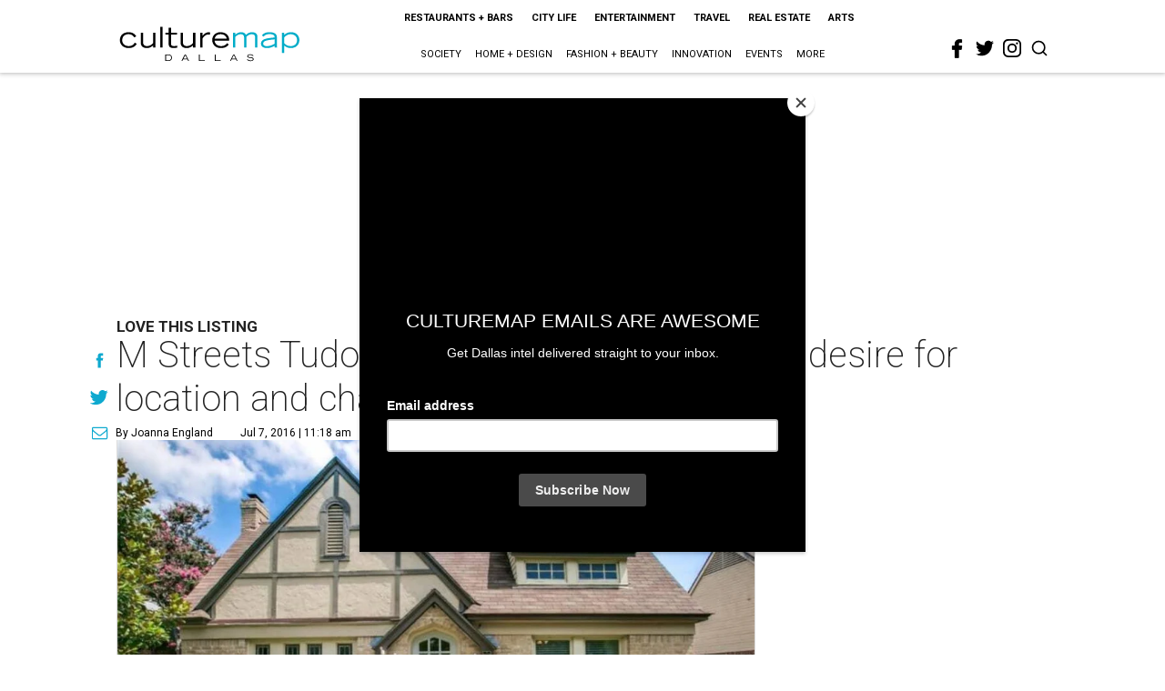

--- FILE ---
content_type: text/html; charset=utf-8
request_url: https://dallas.culturemap.com/07-07-16-m-streets-marquita-tudor-house-for-sale/?rebelltitem=3
body_size: 85095
content:
<!DOCTYPE html><!-- Powered by RebelMouse. https://www.rebelmouse.com --><html lang="en"><head prefix="og: https://ogp.me/ns# article: https://ogp.me/ns/article#"><script type="application/ld+json">{"@context":"https://schema.org","@type":"NewsArticle","author":{"@type":"Person","description":"Joanna England","identifier":"25302590","image":{"@type":"ImageObject","url":"https://dallas.culturemap.com/res/avatars/default"},"name":"Joanna England","url":"https://dallas.culturemap.com/u/76994b4cba5609f7f6fefb4ae64305da"},"dateModified":"2022-09-14T18:24:42Z","datePublished":"2016-07-07T16:18:40Z","description":"Love This Listing","headline":"M Streets Tudor meets Dallas homebuyers’ desire for location and charm","image":[{"@type":"ImageObject","height":600,"url":"https://dallas.culturemap.com/media-library/living-room-at-5839-marquita-ave-in-dallas.jpg?id=31647877&width=980","width":1200},{"@type":"ImageObject","height":1200,"url":"https://dallas.culturemap.com/media-library/backyard-at-5839-marquita-ave-in-dallas.jpg?id=30486592&width=1200&height=1200&coordinates=125%2C0%2C125%2C0","width":1200},{"@type":"ImageObject","height":1500,"url":"https://dallas.culturemap.com/media-library/backyard-at-5839-marquita-ave-in-dallas.jpg?id=30486592&width=2000&height=1500&coordinates=0%2C0%2C0%2C0","width":2000},{"@type":"ImageObject","height":700,"url":"https://dallas.culturemap.com/media-library/backyard-at-5839-marquita-ave-in-dallas.jpg?id=30486592&width=1245&height=700&coordinates=0%2C93%2C0%2C94","width":1245}],"keywords":["home-for-sale"],"mainEntityOfPage":{"@id":"https://dallas.culturemap.com/news/real-estate/07-07-16-m-streets-marquita-tudor-house-for-sale/?rebelltitem=3","@type":"WebPage"},"publisher":{"@type":"Organization","logo":{"@type":"ImageObject","url":"https://dallas.culturemap.com/media-library/eyJhbGciOiJIUzI1NiIsInR5cCI6IkpXVCJ9.eyJpbWFnZSI6Imh0dHBzOi8vYXNzZXRzLnJibC5tcy8zMTczMjk2NS9vcmlnaW4ucG5nIiwiZXhwaXJlc19hdCI6MTc5MTcwNTc5NH0.iTNqTzT4CuAO9GhryqCBWuafhezIVOQSC0oZ8GC6D4U/image.png?width=210"},"name":"CultureMap Dallas"},"thumbnailUrl":"https://dallas.culturemap.com/media-library/backyard-at-5839-marquita-ave-in-dallas.jpg?id=30486592&amp;width=210","url":"https://dallas.culturemap.com/news/real-estate/07-07-16-m-streets-marquita-tudor-house-for-sale/?rebelltitem=3"}</script><meta charset="utf-8"/><meta name="robots" content="max-image-preview:large"/><link rel="preload" imagesrcset="https://dallas.culturemap.com/media-library/backyard-at-5839-marquita-ave-in-dallas.jpg?id=30486592&width=2000&height=1500&quality=50&coordinates=0%2C0%2C0%2C0 3x, https://dallas.culturemap.com/media-library/backyard-at-5839-marquita-ave-in-dallas.jpg?id=30486592&width=2000&height=1500&quality=50&coordinates=0%2C0%2C0%2C0 2x, https://dallas.culturemap.com/media-library/backyard-at-5839-marquita-ave-in-dallas.jpg?id=30486592&width=2000&height=1500&quality=50&coordinates=0%2C0%2C0%2C0 1x" as="image" fetchpriority="high"/><link rel="canonical" href="https://dallas.culturemap.com/news/real-estate/07-07-16-m-streets-marquita-tudor-house-for-sale/"/><meta property="fb:app_id" content="200167090048537"/><meta name="twitter:site" content="@CultureMap Dallas"/><meta name="twitter:site:id" content="621318757"/><meta property="og:type" content="article"/><meta property="og:url" content="https://dallas.culturemap.com/news/real-estate/07-07-16-m-streets-marquita-tudor-house-for-sale/?rebelltitem=3"/><meta property="og:site_name" content="CultureMap Dallas"/><meta property="og:image" content="https://dallas.culturemap.com/media-library/living-room-at-5839-marquita-ave-in-dallas.jpg?id=31647877&width=1200&height=600"/><meta property="og:image:width" content="1200"/><meta property="og:image:height" content="600"/><meta property="og:title" content="The open foyer has a fireplace."/><meta property="og:description" content="Love This Listing"/><meta name="description" content="Love This Listing"/><meta name="keywords" content="home-for-sale"/><meta name="referrer" content="always"/><meta name="twitter:card" content="summary_large_image"/><meta name="twitter:image" content="https://dallas.culturemap.com/media-library/living-room-at-5839-marquita-ave-in-dallas.jpg?id=31647877&width=1200&height=600"/><link rel="preconnect" href="https://assets.rebelmouse.io/" crossorigin="anonymous"/><link rel="preconnect" href="https://user-stats.rbl.ms/" crossorigin="anonymous"/><link rel="preconnect" href="https://pages-stats.rbl.ms/" crossorigin="anonymous"/><!--link rel="preload" href="https://static.rbl.ms/static/fonts/fontawesome/fontawesome-mini.woff" as="font" type="font/woff2" crossorigin--><script class="rm-i-script">window.REBELMOUSE_BOOTSTRAP_DATA = {"isUserLoggedIn": false, "site": {"id": 19034222, "isCommunitySite": false}, "runner": {"id": 19034222}, "post": {"id": 2657799661, "sections": [0, 551177714, 551177715], "shareUrl": "https%3A%2F%2Fdallas.culturemap.com%2Fnews%2Freal-estate%2F07-07-16-m-streets-marquita-tudor-house-for-sale%2F", "status": 0, "tags": ["home-for-sale"]}, "path": "/07-07-16-m-streets-marquita-tudor-house-for-sale/", "pathParams": {"sections": "", "slug": "07-07-16-m-streets-marquita-tudor-house-for-sale"}, "resourceId": "pp_2657799661", "fbId": "200167090048537", "fbAppVersion": "v2.5", "clientGaId": "UA-9940336-6", "messageBusUri": "wss://messages.rebelmouse.io", "section": {"id": null}, "tag": {"slug": null, "isSection": false}, "fullBootstrapUrl": "/res/bootstrap/data.js?site_id=19034222\u0026resource_id=pp_2657799661\u0026path_params=%7B%22sections%22%3A%22%22%2C%22slug%22%3A%2207-07-16-m-streets-marquita-tudor-house-for-sale%22%7D\u0026rebelltitem=3\u0026override_device=desktop\u0026post_id=2657799661", "whitelabel_menu": {}, "useRiver": false, "engine": {"recaptchaSiteKey": null, "lazyLoadShortcodeImages": true, "backButtonGoToPage": true, "changeParticleUrlScroll": false, "countKeepReadingAsPageview": true, "defaultVideoPlayer": "", "theoPlayerLibraryLocation": "", "trackPageViewOnParticleUrlScroll": false, "webVitalsSampleRate": 100, "overrideDevicePixelRatio": null, "image_quality_level": 50, "sendEventsToCurrentDomain": false, "enableLoggedOutUserTracking": false, "useSmartLinks2": true}};
    </script><script class="rm-i-script">window.REBELMOUSE_BASE_ASSETS_URL = "https://dallas.culturemap.com/static/dist/social-ux/";
        window.REBELMOUSE_BASE_SSL_DOMAIN = "https://dallas.culturemap.com";
        window.REBELMOUSE_TASKS_QUEUE = [];
        window.REBELMOUSE_LOW_TASKS_QUEUE = [];
        window.REBELMOUSE_LOWEST_TASKS_QUEUE = [];
        window.REBELMOUSE_ACTIVE_TASKS_QUEUE = [];
        window.REBELMOUSE_STDLIB = {};
        window.RM_OVERRIDES = {};
        window.RM_AD_LOADER = [];
    </script><script src="https://dallas.culturemap.com/static/dist/social-ux/main.6bc7945fceb0d1ce31d3.bundle.mjs" class="rm-i-script" type="module" async="async" data-js-app="true" data-src-host="https://dallas.culturemap.com" data-src-file="main.mjs"></script><script src="https://dallas.culturemap.com/static/dist/social-ux/main.da8512cbfe75950eb816.bundle.js" class="rm-i-script" nomodule="nomodule" defer="defer" data-js-app="true" data-src-host="https://dallas.culturemap.com" data-src-file="main.js"></script><script src="https://dallas.culturemap.com/static/dist/social-ux/runtime.5f2854bedb02943ff2a5.bundle.mjs" class="rm-i-script" type="module" async="async" data-js-app="true" data-src-host="https://dallas.culturemap.com" data-src-file="runtime.mjs"></script><script src="https://dallas.culturemap.com/static/dist/social-ux/runtime.5fe7c9a46d72403f8fd3.bundle.js" class="rm-i-script" nomodule="nomodule" defer="defer" data-js-app="true" data-src-host="https://dallas.culturemap.com" data-src-file="runtime.js"></script><!-- we collected enough need to fix it first before turn in back on--><!--script src="//cdn.ravenjs.com/3.16.0/raven.min.js" crossorigin="anonymous"></script--><!--script type="text/javascript">
        Raven.config('https://6b64f5cc8af542cbb920e0238864390a@sentry.io/147999').install();
    </script--><script class="rm-i-script">
        if ('serviceWorker' in navigator) {
          window.addEventListener('load', function() {
            navigator.serviceWorker.register('/sw.js').then(function(registration) {
              console.log('ServiceWorker registration successful with scope: ', registration.scope);
            }, function(err) {
              console.log('ServiceWorker registration failed: ', err);
            });
          });
        } else {
          console.log('ServiceWorker not enabled');
        }
    </script><script class="rm-i-script">
        // fallback error prone google tag setup
        var googletag = googletag || {};
        googletag.cmd = googletag.cmd || [];
    </script><meta http-equiv="X-UA-Compatible" content="IE=edge"/><link rel="alternate" type="application/rss+xml" title="CultureMap Dallas" href="/feeds/news/real-estate.rss"/><meta name="viewport" content="width=device-width,initial-scale=1,minimum-scale=1.0"/><!-- TODO: move the default value from here --><title>The open foyer has a fireplace. - CultureMap Dallas</title><style class="rm-i-styles">
        article,aside,details,figcaption,figure,footer,header,hgroup,nav,section{display:block;}audio,canvas,video{display:inline-block;}audio:not([controls]){display:none;}[hidden]{display:none;}html{font-size:100%;-webkit-text-size-adjust:100%;-ms-text-size-adjust:100%;}body{margin:0;font-size:1em;line-height:1.4;}body,button,input,select,textarea{font-family:Tahoma,sans-serif;color:#5A5858;}::-moz-selection{background:#145A7C;color:#fff;text-shadow:none;}::selection{background:#145A7C;color:#fff;text-shadow:none;}:focus{outline:5px auto #2684b1;}a:hover,a:active{outline:0;}abbr[title]{border-bottom:1px dotted;}b,strong{font-weight:bold;}blockquote{margin:1em 40px;}dfn{font-style:italic;}hr{display:block;height:1px;border:0;border-top:1px solid #ccc;margin:1em 0;padding:0;}ins{background:#ff9;color:#000;text-decoration:none;}mark{background:#ff0;color:#000;font-style:italic;font-weight:bold;}pre,code,kbd,samp{font-family:monospace,serif;_font-family:'courier new',monospace;font-size:1em;}pre{white-space:pre;white-space:pre-wrap;word-wrap:break-word;}q{quotes:none;}q:before,q:after{content:"";content:none;}small{font-size:85%;}sub,sup{font-size:75%;line-height:0;position:relative;vertical-align:baseline;}sup{top:-0.5em;}sub{bottom:-0.25em;}ul,ol{margin:1em 0;padding:0 0 0 40px;}dd{margin:0 0 0 40px;}nav ul,nav ol{list-style:none;list-style-image:none;margin:0;padding:0;}img{border:0;-ms-interpolation-mode:bicubic;vertical-align:middle;}svg:not(:root){overflow:hidden;}figure{margin:0;}form{margin:0;}fieldset{border:0;margin:0;padding:0;}label{cursor:pointer;}legend{border:0;padding:0;}button,input{line-height:normal;}button,input[type="button"],input[type="reset"],input[type="submit"]{cursor:pointer;-webkit-appearance:button;}input[type="checkbox"],input[type="radio"]{box-sizing:border-box;padding:0;}input[type="search"]{-webkit-appearance:textfield;box-sizing:content-box;}input[type="search"]::-webkit-search-decoration{-webkit-appearance:none;}button::-moz-focus-inner,input::-moz-focus-inner{border:0;padding:0;}textarea{overflow:auto;vertical-align:top;resize:vertical;}input:invalid,textarea:invalid{background-color:#fccfcc;}table{border-collapse:collapse;border-spacing:0;}td{vertical-align:top;}.ir{display:block;border:0;text-indent:-999em;overflow:hidden;background-color:transparent;background-repeat:no-repeat;text-align:left;direction:ltr;}.ir br{display:none;}.hidden{display:none !important;visibility:hidden;}.visuallyhidden{border:0;clip:rect(0 0 0 0);height:1px;margin:-1px;overflow:hidden;padding:0;position:absolute;width:1px;}.visuallyhidden.focusable:active,.visuallyhidden.focusable:focus{clip:auto;height:auto;margin:0;overflow:visible;position:static;width:auto;}.invisible{visibility:hidden;}.clearfix:before,.clearfix:after{content:"";display:table;}.clearfix:after{clear:both;}.clearfix{zoom:1;}.zindex20{z-index:20;}.zindex30{z-index:30;}.zindex40{z-index:40;}.zindex50{z-index:50;}html{font-size:19pxpx;font-family:Roboto;line-height:1.5;color:rgba(34, 34, 34, 1);font-weight:normal;}body,button,input,select,textarea{font-family:Roboto;color:rgba(34, 34, 34, 1);}.col,body{font-size:1.6rem;line-height:1.5;}a{color:#0ea9cf;text-decoration:none;}a:hover{color:rgba(0, 0, 0, 1);text-decoration:none;}.with-primary-color{color:#0ea9cf;}.with-primary-color:hover{color:rgba(0, 0, 0, 1);}.js-tab,.js-keep-reading,.js-toggle{cursor:pointer;}.noselect{-webkit-touch-callout:none;-webkit-user-select:none;-khtml-user-select:none;-moz-user-select:none;-ms-user-select:none;user-select:none;}.tabs__tab{display:inline-block;padding:10px;}.tabs__tab-content{display:none;}.tabs__tab-content.active{display:block;}button:focus,input[type="text"],input[type="email"]{outline:0;}audio,canvas,iframe,img,svg,video{vertical-align:middle;max-width:100%;}textarea{resize:vertical;}.main{background-color:rgba(255, 255, 255, 1);position:relative;overflow:hidden;}.valign-wrapper{display:-webkit-flex;display:-ms-flexbox;display:flex;-webkit-align-items:center;-ms-flex-align:center;align-items:center;}.valign-wrapper .valign{display:block;}#notification{position:fixed;}.article-module__controls-placeholder{position:absolute;}.display-block{display:block;}.cover-all{position:absolute;width:100%;height:100%;}.full-width{width:100%;}.fa{font-family:FontAwesome,"fontawesome-mini" !important;}.fa.fa-instagram{font-size:1.15em;}.fa-googleplus:before{content:"\f0d5";}.post-partial,.overflow-visible{overflow:visible !important;}.attribute-data{margin:0 10px 10px 0;padding:5px 10px;background-color:#0ea9cf;color:white;border-radius:3px;margin-bottom:10px;display:inline-block;}.attribute-data[value=""]{display:none;}.badge{display:inline-block;overflow:hidden;}.badge-image{border-radius:100%;}.js-expandable.expanded .js-expand,.js-expandable:not(.expanded) .js-contract{display:none;}.js-scroll-trigger{display:block;width:100%;}.sticky-target:not(.legacy){position:fixed;opacity:0;top:0;will-change:transform;transform:translate3d(0px,0px,0px);}.sticky-target.legacy{position:relative;}.sticky-target.legacy.sticky-active{position:fixed;}.color-inherit:hover,.color-inherit{color:inherit;}.js-appear-on-expand{transition:all 350ms;height:0;overflow:hidden;opacity:0;}.content-container{display:none;}.expanded .content-container{display:block;}.expanded .js-appear-on-expand{opacity:1;height:auto;}.logged-out-user .js-appear-on-expand{height:0;opacity:0;}.h1,.h2{margin:0;padding:0;font-size:1em;font-weight:normal;}.lazyload-placeholder{display:none;position:absolute;text-align:center;background:rgba(0,0,0,0.1);top:0;bottom:0;left:0;right:0;}div[runner-lazy-loading] .lazyload-placeholder,iframe[runner-lazy-loading] + .lazyload-placeholder{display:block;}.abs-pos-center{position:absolute;top:0;bottom:0;left:0;right:0;margin:auto;}.relative{position:relative;}.runner-spinner{position:absolute;top:0;bottom:0;left:0;right:0;margin:auto;width:50px;}.runner-spinner:before{content:"";display:block;padding-top:100%;}.rm-non-critical-loaded .runner-spinner-circular{animation:rotate 2s linear infinite;height:100%;transform-origin:center center;width:100%;position:absolute;top:0;bottom:0;left:0;right:0;margin:auto;}.position-relative{position:relative;}.collection-button{display:inline-block;}.rm-non-critical-loaded .runner-spinner-path{stroke-dasharray:1,200;stroke-dashoffset:0;animation:dash 1.5s ease-in-out infinite,color 6s ease-in-out infinite;stroke-linecap:round;}.pagination-container .pagination-wrapper{display:flex;align-items:center;}.pagination-container .pagination-wrapper a{color:rgba(59,141,242,1);margin:0 5px;}@keyframes rotate{100%{transform:rotate(360deg);}}@keyframes dash{0%{stroke-dasharray:1,200;stroke-dashoffset:0;}50%{stroke-dasharray:89,200;stroke-dashoffset:-35px;}100%{stroke-dasharray:89,200;stroke-dashoffset:-124px;}}@keyframes color{100%,0%{stroke:rgba(255,255,255,1);}40%{stroke:rgba(255,255,255,0.6);}66%{stroke:rgba(255,255,255,0.9);}80%,90%{stroke:rgba(255,255,255,0.7);}}.js-section-loader-feature-container > .slick-list > .slick-track > .slick-slide:not(.slick-active){height:0;visibility:hidden;}.rebellt-item-media-container .instagram-media{margin-left:auto !important;margin-right:auto !important;}.js-hidden-panel{position:fixed;top:0;left:0;right:0;transition:all 300ms;z-index:10;}.js-hidden-panel.active{transform:translate3d(0,-100%,0);}.content{margin-left:auto;margin-right:auto;max-width:1100px;width:90%;}.ad-tag{text-align:center;}.ad-tag__inner{display:inline-block;}.content .ad-tag{margin-left:-5%;margin-right:-5%;}@media (min-width:768px){.content .ad-tag{margin-left:auto;margin-right:auto;}}.user-prefs{display:none;}.no-mb:not(:last-child){margin-bottom:0;}.no-mt:not(:first-child){margin-top:0;}.sm-mt-0:not(:empty):before,.sm-mt-1:not(:empty):before,.sm-mt-2:not(:empty):before,.sm-mb-0:not(:empty):after,.sm-mb-1:not(:empty):after,.sm-mb-2:not(:empty):after,.md-mt-0:not(:empty):before,.md-mt-1:not(:empty):before,.md-mt-2:not(:empty):before,.md-mb-0:not(:empty):after,.md-mb-1:not(:empty):after,.md-mb-2:not(:empty):after,.lg-mt-0:not(:empty):before,.lg-mt-1:not(:empty):before,.lg-mt-2:not(:empty):before,.lg-mb-0:not(:empty):after,.lg-mb-1:not(:empty):after,.lg-mb-2:not(:empty):after{content:'';display:block;overflow:hidden;}.sm-mt-0:not(:empty):before{margin-bottom:0;}.sm-mt-0 > *{margin-top:0;}.sm-mt-1:not(:empty):before{margin-bottom:-10px;}.sm-mt-1 > *{margin-top:10px;}.sm-mt-2:not(:empty):before{margin-bottom:-20px;}.sm-mt-2 > *{margin-top:20px;}.sm-mb-0:not(:empty):after{margin-top:0;}.sm-mb-0 > *{margin-bottom:0;}.sm-mb-1:not(:empty):after{margin-top:-10px;}.sm-mb-1 > *{margin-bottom:10px;}.sm-mb-2:not(:empty):after{margin-top:-20px;}.sm-mb-2 > *{margin-bottom:20px;}@media (min-width:768px){.md-mt-0:not(:empty):before{margin-bottom:0;}.md-mt-0 > *{margin-top:0;}.md-mt-1:not(:empty):before{margin-bottom:-10px;}.md-mt-1 > *{margin-top:10px;}.md-mt-2:not(:empty):before{margin-bottom:-20px;}.md-mt-2 > *{margin-top:20px;}.md-mb-0:not(:empty):after{margin-top:0;}.md-mb-0 > *{margin-bottom:0;}.md-mb-1:not(:empty):after{margin-top:-10px;}.md-mb-1 > *{margin-bottom:10px;}.md-mb-2:not(:empty):after{margin-top:-20px;}.md-mb-2 > *{margin-bottom:20px;}}@media (min-width:1024px){.lg-mt-0:not(:empty):before{margin-bottom:0;}.lg-mt-0 > *{margin-top:0;}.lg-mt-1:not(:empty):before{margin-bottom:-10px;}.lg-mt-1 > *{margin-top:10px;}.lg-mt-2:not(:empty):before{margin-bottom:-20px;}.lg-mt-2 > *{margin-top:20px;}.lg-mb-0:not(:empty):after{margin-top:0;}.lg-mb-0 > *{margin-bottom:0;}.lg-mb-1:not(:empty):after{margin-top:-10px;}.lg-mb-1 > *{margin-bottom:10px;}.lg-mb-2:not(:empty):after{margin-top:-20px;}.lg-mb-2 > *{margin-bottom:20px;}}.sm-cp-0{padding:0;}.sm-cp-1{padding:10px;}.sm-cp-2{padding:20px;}@media (min-width:768px){.md-cp-0{padding:0;}.md-cp-1{padding:10px;}.md-cp-2{padding:20px;}}@media (min-width:1024px){.lg-cp-0{padding:0;}.lg-cp-1{padding:10px;}.lg-cp-2{padding:20px;}}.mb-2 > *{margin-bottom:20px;}.mb-2 > :last-child{margin-bottom:0;}.v-sep > *{margin-bottom:20px;}@media (min-width:768px){.v-sep > *{margin-bottom:40px;}}.v-sep > *:last-child{margin-bottom:0;}@media only screen and (max-width:767px){.hide-mobile{display:none !important;}}@media only screen and (max-width:1023px){.hide-tablet-and-mobile{display:none !important;}}@media only screen and (min-width:768px){.hide-tablet-and-desktop{display:none !important;}}@media only screen and (min-width:768px) and (max-width:1023px){.hide-tablet{display:none !important;}}@media only screen and (min-width:1024px){.hide-desktop{display:none !important;}}.row.px10{margin-left:-10px;margin-right:-10px;}.row.px10 > .col{padding-left:10px;padding-right:10px;}.row.px20{margin-left:-20px;margin-right:-20px;}.row.px20 > .col{padding-left:20px;padding-right:20px;}.row{margin-left:auto;margin-right:auto;overflow:hidden;}.row:after{content:'';display:table;clear:both;}.row:not(:empty){margin-bottom:-20px;}.col{margin-bottom:20px;}@media (min-width:768px){.col{margin-bottom:40px;}.row:not(:empty){margin-bottom:-40px;}}.row .col{float:left;box-sizing:border-box;}.row .col.pull-right{float:right;}.row .col.s1{width:8.3333333333%;}.row .col.s2{width:16.6666666667%;}.row .col.s3{width:25%;}.row .col.s4{width:33.3333333333%;}.row .col.s5{width:41.6666666667%;}.row .col.s6{width:50%;}.row .col.s7{width:58.3333333333%;}.row .col.s8{width:66.6666666667%;}.row .col.s9{width:75%;}.row .col.s10{width:83.3333333333%;}.row .col.s11{width:91.6666666667%;}.row .col.s12{width:100%;}@media only screen and (min-width:768px){.row .col.m1{width:8.3333333333%;}.row .col.m2{width:16.6666666667%;}.row .col.m3{width:25%;}.row .col.m4{width:33.3333333333%;}.row .col.m5{width:41.6666666667%;}.row .col.m6{width:50%;}.row .col.m7{width:58.3333333333%;}.row .col.m8{width:66.6666666667%;}.row .col.m9{width:75%;}.row .col.m10{width:83.3333333333%;}.row .col.m11{width:91.6666666667%;}.row .col.m12{width:100%;}}@media only screen and (min-width:1024px){.row .col.l1{width:8.3333333333%;}.row .col.l2{width:16.6666666667%;}.row .col.l3{width:25%;}.row .col.l4{width:33.3333333333%;}.row .col.l5{width:41.6666666667%;}.row .col.l6{width:50%;}.row .col.l7{width:58.3333333333%;}.row .col.l8{width:66.6666666667%;}.row .col.l9{width:75%;}.row .col.l10{width:83.3333333333%;}.row .col.l11{width:91.6666666667%;}.row .col.l12{width:100%;}}.widget{position:relative;box-sizing:border-box;}.widget:hover .widget__headline a{color:rgba(0, 0, 0, 1);}.widget__headline{font-family:"Crimson Pro";color:rgba(34, 34, 34, 1);cursor:pointer;}.widget__headline-text{font-family:inherit;color:inherit;word-break:break-word;}.widget__section-text{display:block;}.image,.widget__image{background-position:center;background-repeat:no-repeat;background-size:cover;display:block;z-index:0;}.widget__play{position:absolute;width:100%;height:100%;text-align:center;}.rm-widget-image-holder{position:relative;}.rm-video-holder{position:absolute;width:100%;height:100%;top:0;left:0;}.rm-zindex-hidden{display:none;z-index:-1;}.rm-widget-image-holder .widget__play{top:0;left:0;}.image.no-image{background-color:#e4e4e4;}.widget__video{position:relative;}.widget__video .rm-scrop-spacer{padding-bottom:56.25%;}.widget__video.rm-video-tiktok{max-width:605px;}.widget__video video,.widget__video iframe{position:absolute;top:0;left:0;height:100%;}.widget__product-vendor{font-size:1.5em;line-height:1.5;margin:25px 0;}.widget__product-buy-link{margin:15px 0;}.widget__product-buy-link-btn{background-color:#000;color:#fff;display:inline-block;font-size:1.6rem;line-height:1em;padding:1.25rem;font-weight:700;}.widget__product-buy-btn:hover{color:#fff;}.widget__product-price{font-size:1.5em;line-height:1.5;margin:25px 0;}.widget__product-compare-at-price{text-decoration:line-through;}.rebellt-item.is--mobile,.rebellt-item.is--tablet{margin-bottom:0.85em;}.rebellt-item.show_columns_on_mobile.col2,.rebellt-item.show_columns_on_mobile.col3{display:inline-block;vertical-align:top;}.rebellt-item.show_columns_on_mobile.col2{width:48%;}.rebellt-item.show_columns_on_mobile.col3{width:32%;}@media only screen and (min-width:768px){.rebellt-item.col2:not(.show_columns_on_mobile),.rebellt-item.col3:not(.show_columns_on_mobile){display:inline-block;vertical-align:top;}.rebellt-item.col2:not(.show_columns_on_mobile){width:48%;}.rebellt-item.col3:not(.show_columns_on_mobile){width:32%;}}.rebellt-item.parallax{background-size:cover;background-attachment:fixed;position:relative;left:calc(-50vw + 50%);width:100vw;min-height:100vh;padding:0 20%;box-sizing:border-box;max-width:inherit;text-align:center;z-index:3;}.rebellt-item.parallax.is--mobile{background-position:center;margin-bottom:0;padding:0 15%;}.rebellt-item.parallax.has-description:before,.rebellt-item.parallax.has-description:after{content:"";display:block;padding-bottom:100%;}.rebellt-item.parallax.has-description.is--mobile:before,.rebellt-item.parallax.has-description.is--mobile:after{padding-bottom:90vh;}.rebellt-item.parallax h3,.rebellt-item.parallax p{color:white;text-shadow:1px 0 #000;}.rebellt-item.parallax.is--mobile p{font-size:18px;font-weight:400;}.rebellt-ecommerce h3{font-size:1.8em;margin-bottom:15px;}.rebellt-ecommerce--vendor{font-size:1.5em;line-height:1.5;margin:25px 0;}.rebellt-ecommerce--price{font-size:1.5em;line-height:1.5;margin:25px 0;}.rebellt-ecommerce--compare-at-price{text-decoration:line-through;}.rebellt-ecommerce--buy{margin:15px 0;}.rebellt-ecommerce--btn{background-color:#000;color:#fff;display:inline-block;font-size:1.6rem;line-height:1em;padding:1.25rem;font-weight:700;}.rebellt-ecommerce--btn:hover{color:#fff;}.rebelbar.skin-simple{height:50px;line-height:50px;color:rgba(34, 34, 34, 1);font-size:1.2rem;border-left:none;border-right:none;background-color:#fff;}.rebelbar.skin-simple .rebelbar__inner{position:relative;height:100%;margin:0 auto;padding:0 20px;max-width:1300px;}.rebelbar.skin-simple .logo{float:left;}.rebelbar.skin-simple .logo__image{max-height:50px;max-width:190px;}.rebelbar--fake.skin-simple{position:relative;border-color:#fff;}.rebelbar--fixed.skin-simple{position:absolute;width:100%;z-index:3;}.with-fixed-header .rebelbar--fixed.skin-simple{position:fixed;top:0;}.rebelbar.skin-simple .rebelbar__menu-toggle{position:relative;cursor:pointer;float:left;text-align:center;font-size:0;width:50px;margin-left:-15px;height:100%;color:rgba(34, 34, 34, 1);}.rebelbar.skin-simple i{vertical-align:middle;display:inline-block;font-size:20px;}.rebelbar.skin-simple .rebelbar__menu-toggle:hover{color:rgba(0, 0, 0, 1);}.rebelbar.skin-simple .rebelbar__section-links{display:none;padding:0 100px 0 40px;overflow:hidden;height:100%;}.rebelbar.skin-simple .rebelbar__section-list{margin:0 -15px;height:100%;}.rebelbar.skin-simple .rebelbar__section-links li{display:inline-block;padding:0 15px;text-align:left;}.rebelbar.skin-simple .rebelbar__section-link{color:rgba(34, 34, 34, 1);display:block;font-size:1.8rem;font-weight:400;text-decoration:none;}.rebelbar.skin-simple .rebelbar__section-link:hover{color:rgba(0, 0, 0, 1);}.rebelbar.skin-simple .rebelbar__sharebar.sharebar{display:none;}.rebelbar.skin-simple .rebelbar__section-list.js--active .rebelbar__more-sections-button{visibility:visible;}.rebelbar.skin-simple .rebelbar__more-sections-button{cursor:pointer;visibility:hidden;}.rebelbar.skin-simple #rebelbar__more-sections{visibility:hidden;position:fixed;line-height:70px;left:0;width:100%;background-color:#1f1f1f;}.rebelbar.skin-simple #rebelbar__more-sections a{color:white;}.rebelbar.skin-simple #rebelbar__more-sections.opened{visibility:visible;}@media only screen and (min-width:768px){.rebelbar.skin-simple .rebelbar__menu-toggle{margin-right:15px;}.rebelbar.skin-simple{height:100px;line-height:100px;font-weight:700;}.rebelbar.skin-simple .logo__image{max-width:350px;max-height:100px;}.rebelbar.skin-simple .rebelbar__inner{padding:0 40px;}.rebelbar.skin-simple .rebelbar__sharebar.sharebar{float:left;margin-top:20px;margin-bottom:20px;padding-left:40px;}}@media (min-width:960px){.rebelbar.skin-simple .rebelbar__section-links{display:block;}.with-floating-shares .rebelbar.skin-simple .search-form{display:none;}.with-floating-shares .rebelbar.skin-simple .rebelbar__sharebar.sharebar{display:block;}.with-floating-shares .rebelbar.skin-simple .rebelbar__section-links{display:none;}}.menu-global{display:none;width:100%;position:fixed;z-index:3;color:white;background-color:#1a1a1a;height:100%;font-size:1.8rem;overflow-y:auto;overflow-x:hidden;line-height:1.6em;}@media (min-width:768px){.menu-global{display:block;max-width:320px;top:0;-webkit-transform:translate(-320px,0);transform:translate(-320px,0);transform:translate3d(-320px,0,0);}.menu-global,.all-content-wrapper{transition:transform .2s cubic-bezier(.2,.3,.25,.9);}}.menu-overlay{position:fixed;top:-100%;left:0;height:0;width:100%;cursor:pointer;visibility:hidden;opacity:0;transition:opacity 200ms;}.menu-opened .menu-overlay{visibility:visible;height:100%;z-index:1;opacity:1;top:0;}@media only screen and (min-width:768px){.menu-opened .menu-overlay{z-index:10;background:rgba(255,255,255,.6);}}@media (min-width:960px){.logged-out-user .rebelbar.skin-simple .menu-overlay{display:none;}}@media (min-width:600px){.rm-resized-container-5{width:5%;}.rm-resized-container-10{width:10%;}.rm-resized-container-15{width:15%;}.rm-resized-container-20{width:20%;}.rm-resized-container-25{width:25%;}.rm-resized-container-30{width:30%;}.rm-resized-container-35{width:35%;}.rm-resized-container-40{width:40%;}.rm-resized-container-45{width:45%;}.rm-resized-container-50{width:50%;}.rm-resized-container-55{width:55%;}.rm-resized-container-60{width:60%;}.rm-resized-container-65{width:65%;}.rm-resized-container-70{width:70%;}.rm-resized-container-75{width:75%;}.rm-resized-container-80{width:80%;}.rm-resized-container-85{width:85%;}.rm-resized-container-90{width:90%;}.rm-resized-container-95{width:95%;}.rm-resized-container-100{width:100%;}}.rm-embed-container{position:relative;}.rm-embed-container.rm-embed-instagram{max-width:540px;}.rm-embed-container.rm-embed-tiktok{max-width:572px;min-height:721px;}.rm-embed-container.rm-embed-tiktok blockquote,.rm-embed-twitter blockquote{all:revert;}.rm-embed-container.rm-embed-tiktok blockquote{margin-left:0;margin-right:0;position:relative;}.rm-embed-container.rm-embed-tiktok blockquote,.rm-embed-container.rm-embed-tiktok blockquote > iframe,.rm-embed-container.rm-embed-tiktok blockquote > section{width:100%;min-height:721px;display:block;}.rm-embed-container.rm-embed-tiktok blockquote > section{position:absolute;top:0;left:0;right:0;bottom:0;display:flex;align-items:center;justify-content:center;flex-direction:column;text-align:center;}.rm-embed-container.rm-embed-tiktok blockquote > section:before{content:"";display:block;width:100%;height:300px;border-radius:8px;}.rm-embed-container > .rm-embed,.rm-embed-container > .rm-embed-holder{position:absolute;top:0;left:0;}.rm-embed-holder{display:block;height:100%;width:100%;display:flex;align-items:center;}.rm-embed-container > .rm-embed-spacer{display:block;}.rm-embed-twitter{max-width:550px;margin-top:10px;margin-bottom:10px;}.rm-embed-twitter blockquote{position:relative;height:100%;width:100%;flex-direction:column;display:flex;align-items:center;justify-content:center;flex-direction:column;text-align:center;}.rm-embed-twitter:not(.rm-off) .twitter-tweet{margin:0 !important;}.logo__image,.image-element__img,.rm-lazyloadable-image{max-width:100%;height:auto;}.logo__image,.image-element__img{width:auto;}@media (max-width:768px){.rm-embed-spacer.rm-embed-spacer-desktop{display:none;}}@media (min-width:768px){.rm-embed-spacer.rm-embed-spacer-mobile{display:none;}}.sharebar{margin:0 -4px;padding:0;font-size:0;line-height:0;}.sharebar a{color:#fff;}.sharebar a:hover{text-decoration:none;color:#fff;}.sharebar .share,.sharebar .share-plus{display:inline-block;margin:0 4px;font-size:14px;font-weight:400;padding:0 10px;width:20px;min-width:20px;height:40px;line-height:38px;text-align:center;vertical-align:middle;border-radius:2px;}.sharebar .share-plus i,.sharebar .share i{display:inline-block;vertical-align:middle;}.sharebar .hide-button{display:none;}.sharebar.enable-panel .hide-button{display:inline-block;}.sharebar.enable-panel .share-plus{display:none;}.sharebar.with-first-button-caption:not(.enable-panel) .share:first-child{width:68px;}.sharebar.with-first-button-caption:not(.enable-panel) .share:first-child:after{content:'Share';padding-left:5px;vertical-align:middle;}.sharebar--fixed{display:none;position:fixed;bottom:0;z-index:1;text-align:center;width:100%;left:0;margin:20px auto;}.with-floating-shares .sharebar--fixed{display:block;}.sharebar.fly_shared:not(.enable-panel) .share:nth-child(5){display:none;}.share-media-panel .share-media-panel-pinit{position:absolute;right:0;bottom:0;background-color:transparent;}.share-media-panel-pinit_share{background-image:url('/static/img/whitelabel/runner/spritesheets/pin-it-sprite.png');background-color:#BD081C;background-position:-1px -17px;border-radius:4px;float:right;height:34px;margin:7px;width:60px;background-size:194px auto;}.share-media-panel-pinit_share:hover{opacity:.9;}@media (min-width:768px){.sharebar .share-plus .fa,.sharebar .share .fa{font-size:22px;}.sharebar .share,.sharebar .share-plus{padding:0 15px;width:30px;min-width:30px;height:60px;line-height:60px;margin:0 4px;font-size:16px;}.sharebar.with-first-button-caption:not(.enable-panel) .share:first-child{width:180px;}.sharebar.with-first-button-caption:not(.enable-panel) .share:first-child:after{content:'Share this story';padding-left:10px;vertical-align:middle;text-transform:uppercase;}.share-media-panel-pinit_share{background-position:-60px -23px;height:45px;margin:10px;width:80px;}}.action-btn{display:block;font-size:1.6rem;color:#0ea9cf;cursor:pointer;border:2px solid #0ea9cf;border-color:#0ea9cf;border-radius:2px;line-height:1em;padding:1.6rem;font-weight:700;text-align:center;}.action-btn:hover{color:rgba(0, 0, 0, 1);border:2px solid rgba(0, 0, 0, 1);border-color:rgba(0, 0, 0, 1);}.section-headline__text{font-size:3rem;font-weight:700;line-height:1;}.section-headline__text{color:rgba(34, 34, 34, 1);}@media (min-width:768px){.section-headline__text{font-size:3.6rem;}.content__main .section-headline__text{margin-top:-.3rem;margin-bottom:2rem;}}.module-headline__text{font-size:3rem;font-weight:700;color:#808080;}@media (min-width:768px){.module-headline__text{font-size:3.6rem;}}.search-form{position:absolute;top:0;right:20px;z-index:1;}.search-form__text-input{display:none;height:42px;font-size:1.3rem;background-color:#f4f4f4;border:none;color:#8f8f8f;text-indent:10px;padding:0;width:220px;position:absolute;right:-10px;top:0;bottom:0;margin:auto;}.search-form .search-form__submit{display:none;position:relative;border:none;bottom:2px;background-color:transparent;}.search-form__text-input:focus,.search-form__submit:focus{border:0 none;-webkit-box-shadow:none;-moz-box-shadow:none;box-shadow:none;outline:0 none;}.show-search .search-form__close{position:absolute;display:block;top:0;bottom:0;margin:auto;height:1rem;right:-28px;}.search-form__open{vertical-align:middle;bottom:2px;display:inline-block;position:relative;color:rgba(34, 34, 34, 1);font-size:1.9rem;}.show-search .search-form__text-input{display:block;}.show-search .search-form__submit{display:inline-block;vertical-align:middle;padding:0;color:rgba(34, 34, 34, 1);font-size:1.9rem;}.search-form__close,.show-search .search-form__open{display:none;}.quick-search{display:block;border-bottom:1px solid #d2d2d2;padding:24px 0 28px;margin-bottom:20px;position:relative;}.quick-search__submit{background-color:transparent;border:0;padding:0;margin:0;position:absolute;zoom:.75;color:#000;}.quick-search__input{background-color:transparent;border:0;padding:0;font-size:1.5rem;font-weight:700;line-height:3em;padding-left:40px;width:100%;box-sizing:border-box;}@media (min-width:768px){.search-form{right:40px;}.quick-search{margin-bottom:40px;padding:0 0 20px;}.quick-search__submit{zoom:1;}.quick-search__input{line-height:2.2em;padding-left:60px;}}.search-widget{position:relative;}.search-widget__input,.search-widget__submit{border:none;padding:0;margin:0;color:rgba(34, 34, 34, 1);background:transparent;font-size:inherit;line-height:inherit;}.social-links__link{display:inline-block;padding:12px;line-height:0;width:25px;height:25px;border-radius:50%;margin:0 6px;font-size:1.5em;text-align:center;position:relative;vertical-align:middle;color:white;}.social-links__link:hover{color:white;}.social-links__link > span{position:absolute;top:0;left:0;right:0;bottom:0;margin:auto;height:1em;}.article__body{font-family:"Crimson Pro";}.body-description .horizontal-rule{border-top:2px solid #eee;}.article-content blockquote{border-left:5px solid #0ea9cf;border-left-color:#0ea9cf;color:#656565;padding:0 0 0 25px;margin:1em 0 1em 25px;}.article__splash-custom{position:relative;}.body hr{display:none;}.article-content .media-caption{color:#9a9a9a;font-size:1.4rem;line-height:2;}.giphy-image{margin-bottom:0;}.article-body a{word-wrap:break-word;}.article-content .giphy-image__credits-wrapper{margin:0;}.article-content .giphy-image__credits{color:#000;font-size:1rem;}.article-content .image-media,.article-content .giphy-image .media-photo-credit{display:block;}.tags{color:#0ea9cf;margin:0 -5px;}.tags__item{margin:5px;display:inline-block;}.tags .tags__item{line-height:1;}.slideshow .carousel-control{overflow:hidden;}.shortcode-media .media-caption,.shortcode-media .media-photo-credit{display:block;}@media (min-width:768px){.tags{margin:0 -10px;}.tags__item{margin:10px;}.article-content__comments-wrapper{border-bottom:1px solid #d2d2d2;margin-bottom:20px;padding-bottom:40px;}}.subscription-widget{background:#0ea9cf;padding:30px;}.subscription-widget .module-headline__text{text-align:center;font-size:2rem;font-weight:400;color:#fff;}.subscription-widget .social-links{margin-left:-10px;margin-right:-10px;text-align:center;font-size:0;}.subscription-widget .social-links__link{display:inline-block;vertical-align:middle;width:39px;height:39px;color:#fff;box-sizing:border-box;border-radius:50%;font-size:20px;margin:0 5px;line-height:35px;background:transparent;border:2px solid #fff;border-color:#fff;}.subscription-widget .social-links__link:hover{color:rgba(0, 0, 0, 1);border-color:rgba(0, 0, 0, 1);background:transparent;}.subscription-widget .social-links__link .fa-instagram{margin:5px 0 0 1px;}.subscription-widget__site-links{margin:30px -5px;text-align:center;font-size:.8em;}.subscription-widget__site-link{padding:0 5px;color:inherit;}.newsletter-element__form{text-align:center;position:relative;max-width:500px;margin-left:auto;margin-right:auto;}.newsletter-element__submit,.newsletter-element__input{border:0;padding:10px;font-size:1.6rem;font-weight:500;height:40px;line-height:20px;margin:0;}.newsletter-element__submit{background:#808080;color:#fff;position:absolute;top:0;right:0;}.newsletter-element__submit:hover{opacity:.9;}.newsletter-element__input{background:#f4f4f4;width:100%;color:#8f8f8f;padding-right:96px;box-sizing:border-box;}.gdpr-cookie-wrapper{position:relative;left:0;right:0;padding:.5em;box-sizing:border-box;}.gdpr-cookie-controls{text-align:right;}.runner-authors-list{margin-top:0;margin-bottom:0;padding-left:0;list-style-type:none;}.runner-authors-author-wrapper{display:flex;flex-direction:row;flex-wrap:nowrap;justify-content:flex-start;align-items:stretch;align-content:stretch;}.runner-authors-avatar-thumb{display:inline-block;border-radius:100%;width:55px;height:55px;background-repeat:no-repeat;background-position:center;background-size:cover;overflow:hidden;}.runner-authors-avatar-thumb img{width:100%;height:100%;display:block;object-fit:cover;border-radius:100%;}.runner-authors-avatar-fallback{display:flex;align-items:center;justify-content:center;width:100%;height:100%;font-size:12px;line-height:1.1;text-align:center;padding:4px;background:#e0e0e0;color:#555;font-weight:600;text-transform:uppercase;border-radius:100%;overflow:hidden;}.runner-authors-author-info{width:calc(100% - 55px);}.runner-author-name-container{padding:0 6px;}.rm-breadcrumb__list{margin:0;padding:0;}.rm-breadcrumb__item{list-style-type:none;display:inline;}.rm-breadcrumb__item:last-child .rm-breadcrumb__separator{display:none;}.rm-breadcrumb__item:last-child .rm-breadcrumb__link,.rm-breadcrumb__link.disabled{pointer-events:none;color:inherit;}.social-tab-i .share-fb:after,.social-tab-i .share-tw:after{content:none;}.share-buttons .social-tab-i a{margin-right:0;}.share-buttons .social-tab-i li{line-height:1px;float:left;}.share-buttons .social-tab-i ul{margin:0;padding:0;list-style:none;}.share-tab-img{max-width:100%;padding:0;margin:0;position:relative;overflow:hidden;display:inline-block;}.share-buttons .social-tab-i{position:absolute;bottom:0;right:0;margin:0;padding:0;z-index:1;list-style-type:none;}.close-share-mobile,.show-share-mobile{background-color:rgba(0,0,0,.75);}.share-buttons .social-tab-i.show-mobile-share-bar .close-share-mobile,.share-buttons .social-tab-i .show-share-mobile,.share-buttons .social-tab-i .share{width:30px;height:30px;line-height:27px;padding:0;text-align:center;display:inline-block;vertical-align:middle;}.share-buttons .social-tab-i.show-mobile-share-bar .show-share-mobile,.share-buttons .social-tab-i .close-share-mobile{display:none;}.share-buttons .social-tab-i .icons-share{vertical-align:middle;display:inline-block;font:normal normal normal 14px/1 FontAwesome;color:white;}.social-tab-i .icons-share.fb:before{content:'\f09a';}.social-tab-i .icons-share.tw:before{content:'\f099';}.social-tab-i .icons-share.pt:before{content:'\f231';}.social-tab-i .icons-share.tl:before{content:'\f173';}.social-tab-i .icons-share.em:before{content:'\f0e0';}.social-tab-i .icons-share.sprite-shares-close:before{content:'\f00d';}.social-tab-i .icons-share.sprite-shares-share:before{content:'\f1e0';}@media only screen and (max-width:768px){.share-tab-img .social-tab-i{display:block;}.share-buttons .social-tab-i .share{display:none;}.share-buttons .social-tab-i.show-mobile-share-bar .share{display:block;}.social-tab-i li{float:left;}}@media only screen and (min-width:769px){.social-tab-i .close-share-mobile,.social-tab-i .show-share-mobile{display:none !important;}.share-tab-img .social-tab-i{display:none;}.share-tab-img:hover .social-tab-i{display:block;}.share-buttons .social-tab-i .share{width:51px;height:51px;line-height:47px;}.share-buttons .social-tab-i{margin:5px 0 0 5px;top:0;left:0;bottom:auto;right:auto;display:none;}.share-buttons .social-tab-i .share{display:block;}}.accesibility-hidden{border:0;clip:rect(1px 1px 1px 1px);clip:rect(1px,1px,1px,1px);height:1px;margin:-1px;overflow:hidden;padding:0;position:absolute;width:1px;background:#000;color:#fff;}body:not(.rm-non-critical-loaded) .follow-button{display:none;}.posts-custom .posts-wrapper:after{content:"";display:block;margin-bottom:-20px;}.posts-custom .widget{margin-bottom:20px;width:100%;}.posts-custom .widget__headline,.posts-custom .social-date{display:block;}.posts-custom .social-date{color:#a4a2a0;font-size:1.4rem;}.posts-custom[data-attr-layout_headline] .widget{vertical-align:top;}.posts-custom[data-attr-layout_headline="top"] .widget{vertical-align:bottom;}.posts-custom .posts-wrapper{margin-left:0;margin-right:0;font-size:0;line-height:0;}.posts-custom .widget{display:inline-block;}.posts-custom article{margin:0;box-sizing:border-box;font-size:1.6rem;line-height:1.5;}.posts-custom[data-attr-layout_columns="2"] article,.posts-custom[data-attr-layout_columns="3"] article,.posts-custom[data-attr-layout_columns="4"] article{margin:0 10px;}.posts-custom[data-attr-layout_columns="2"] .posts-wrapper,.posts-custom[data-attr-layout_columns="3"] .posts-wrapper,.posts-custom[data-attr-layout_columns="4"] .posts-wrapper{margin-left:-10px;margin-right:-10px;}@media (min-width:768px){.posts-custom[data-attr-layout_columns="2"] .widget{width:50%;}.posts-custom[data-attr-layout_columns="3"] .widget{width:33.3333%;}.posts-custom[data-attr-layout_columns="4"] .widget{width:25%;}}.posts-custom .widget__headline{font-size:1em;font-weight:700;word-wrap:break-word;}.posts-custom .widget__section{display:block;}.posts-custom .widget__head{position:relative;}.posts-custom .widget__head .widget__body{position:absolute;padding:5%;bottom:0;left:0;box-sizing:border-box;width:100%;background:rgba(0,0,0,0.4);background:linear-gradient(transparent 5%,rgba(0,0,0,0.5));}.posts-custom .widget__head .social-author__name,.posts-custom .widget__head .main-author__name,.posts-custom .widget__head .social-author__social-name,.posts-custom .widget__head .main-author__social-name,.posts-custom .widget__head .widget__headline,.posts-custom .widget__head .widget__subheadline{color:white;}.posts-custom .widget__subheadline *{display:inline;}.posts-custom .main-author__avatar,.posts-custom .social-author__avatar{float:left;border-radius:50%;margin-right:8px;height:30px;width:30px;min-width:30px;overflow:hidden;position:relative;}.posts-custom .main-author__name,.posts-custom .social-author__name{color:#1f1f1f;font-size:1.4rem;font-weight:700;line-height:1.5;display:inline;overflow:hidden;text-overflow:ellipsis;white-space:nowrap;position:relative;}.posts-custom .main-author__social-name,.posts-custom .social-author__social-name{color:#757575;display:block;font-size:1.2rem;line-height:0.8em;}.posts-custom .main-author__name:hover,.posts-custom .social-author__name:hover,.posts-custom .main-author__social-name:hover,.posts-custom .social-author__social-name:hover{color:rgba(0, 0, 0, 1);}.posts-custom[data-attr-layout_carousel] .posts-wrapper:after{margin-bottom:0 !important;}.posts-custom[data-attr-layout_carousel] .widget{margin-bottom:0 !important;}.posts-custom[data-attr-layout_carousel][data-attr-layout_columns="1"] .posts-wrapper:not(.slick-initialized) .widget:not(:first-child),.posts-custom[data-attr-layout_carousel]:not([data-attr-layout_columns="1"]) .posts-wrapper:not(.slick-initialized){display:none !important;}.posts-custom .slick-arrow{position:absolute;top:0;bottom:0;width:7%;max-width:60px;min-width:45px;min-height:60px;height:15%;color:white;border:0;margin:auto 10px;background:#0ea9cf;z-index:1;cursor:pointer;font-size:1.6rem;line-height:1;opacity:0.9;}.posts-custom .slick-prev{left:0;}.posts-custom .slick-next{right:0;}.posts-custom .slick-arrow:before{position:absolute;left:0;right:0;width:13px;bottom:0;top:0;margin:auto;height:16px;}.posts-custom .slick-arrow:hover{background:rgba(0, 0, 0, 1);opacity:1;}.posts-custom .slick-dots{display:block;padding:10px;box-sizing:border-box;text-align:center;margin:0 -5px;}.posts-custom .slick-dots li{display:inline-block;margin:0 5px;}.posts-custom .slick-dots button{font-size:0;width:10px;height:10px;display:inline-block;line-height:0;border:0;background:#0ea9cf;border-radius:7px;padding:0;margin:0;vertical-align:middle;outline:none;}.posts-custom .slick-dots .slick-active button,.posts-custom .slick-dots button:hover{background:rgba(0, 0, 0, 1);}.posts-custom hr{display:none;}.posts-custom{font-family:"Crimson Pro";}.posts-custom blockquote{border-left:5px solid #0ea9cf;border-left-color:#0ea9cf;color:#656565;padding:0 0 0 25px;margin:1em 0 1em 25px;}.posts-custom .media-caption{color:#9a9a9a;font-size:1.4rem;line-height:2;}.posts-custom a{word-wrap:break-word;}.posts-custom .giphy-image__credits-wrapper{margin:0;}.posts-custom .giphy-image__credits{color:#000;font-size:1rem;}.posts-custom .body .image-media,.posts-custom .body .giphy-image .media-photo-credit{display:block;}.posts-custom .widget__shares.enable-panel .share-plus,.posts-custom .widget__shares:not(.enable-panel) .hide-button{display:none;}.posts-custom .widget__shares{margin-left:-10px;margin-right:-10px;font-size:0;}.posts-custom .widget__shares .share{display:inline-block;padding:5px;line-height:0;width:25px;height:25px;border-radius:50%;margin:0 10px;font-size:1.5rem;text-align:center;position:relative;vertical-align:middle;color:white;}.posts-custom .widget__shares .share:hover{color:white;}.posts-custom .widget__shares i{position:absolute;top:0;left:0;right:0;bottom:0;margin:auto;height:1em;}.infinite-scroll-wrapper:not(.rm-loading){width:1px;height:1px;}.infinite-scroll-wrapper.rm-loading{width:1px;}.rm-loadmore-placeholder.rm-loading{display:block;width:100%;}.widget__shares button.share,.social-tab-buttons button.share{box-sizing:content-box;}.social-tab-buttons button.share{border:none;}.post-splash-custom,.post-splash-custom .widget__head{position:relative;}.post-splash-custom .widget__head .widget__body{position:absolute;padding:5%;bottom:0;left:0;box-sizing:border-box;width:100%;background:rgba(0,0,0,0.4);background:-webkit-linear-gradient( transparent 5%,rgba(0,0,0,0.5) );background:-o-linear-gradient(transparent 5%,rgba(0,0,0,0.5));background:-moz-linear-gradient( transparent 5%,rgba(0,0,0,0.5) );background:linear-gradient(transparent 5%,rgba(0,0,0,0.5));}.post-splash-custom .headline{font-size:2rem;font-weight:700;position:relative;}.post-splash-custom .post-controls{position:absolute;top:0;left:0;z-index:2;}.post-splash-custom hr{display:none;}.post-splash-custom .widget__section{display:block;}.post-splash-custom .post-date{display:block;}.post-splash-custom .photo-credit p,.post-splash-custom .photo-credit a{font-size:1.1rem;margin:0;}.post-splash-custom .widget__subheadline *{display:inline;}.post-splash-custom .widget__image .headline,.post-splash-custom .widget__image .photo-credit,.post-splash-custom .widget__image .photo-credit p,.post-splash-custom .widget__image .photo-credit a,.post-splash-custom .widget__image .post-date{color:#fff;}@media (min-width:768px){.post-splash-custom .headline{font-size:3.6rem;}}.post-splash-custom .widget__shares.enable-panel .share-plus,.post-splash-custom .widget__shares:not(.enable-panel) .hide-button{display:none;}.post-splash-custom .widget__shares{margin-left:-10px;margin-right:-10px;font-size:0;}.post-splash-custom .widget__shares .share{display:inline-block;padding:5px;line-height:0;width:25px;height:25px;border-radius:50%;margin:0 10px;font-size:1.5rem;text-align:center;position:relative;vertical-align:middle;color:white;}.post-splash-custom .widget__shares .share:hover{color:white;}.post-splash-custom .widget__shares i{position:absolute;top:0;left:0;right:0;bottom:0;margin:auto;height:1em;}.post-authors{font-size:1.1em;line-height:1;padding-bottom:20px;margin-bottom:20px;color:#9a9a9a;border-bottom:1px solid #d2d2d2;}.post-authors__name,.post-authors__date{display:inline-block;vertical-align:middle;}.post-authors__name{font-weight:600;}.post-authors__date{margin-left:7px;}.post-authors__fb-like{float:right;overflow:hidden;}.post-authors__fb-like[fb-xfbml-state='rendered']:before{content:'Like us on Facebook';line-height:20px;display:inline-block;vertical-align:middle;margin-right:15px;}.post-authors__list{list-style:none;display:inline-block;vertical-align:middle;margin:0;padding:0;}.post-author{display:inline;}.post-author__avatar{z-index:0;border-radius:100%;object-fit:cover;width:50px;height:50px;}.post-author__avatar,.post-author__name{display:inline-block;vertical-align:middle;}.post-author__bio p{margin:0;}.post-pager{display:table;width:100%;}.post-pager__spacing{display:table-cell;padding:0;width:5px;}.post-pager__btn{display:table-cell;font-size:1.6rem;background:#0ea9cf;color:white;cursor:pointer;line-height:1em;padding:1.6rem;font-weight:700;text-align:center;}.post-pager__btn:hover{background:rgba(0, 0, 0, 1);color:white;}.post-pager__btn .fa{transition:padding 200ms;}.post-pager__btn:hover .fa{padding:0 5px;}.post-pager__spacing:first-child,.post-pager__spacing:last-child{display:none;}.arrow-link{font-weight:600;font-size:1.5rem;color:#0ea9cf;margin:0 -.5rem;text-align:right;position:relative;}.arrow-link__anchor span{vertical-align:middle;margin:0 .5rem;}.list{display:block;margin-left:-1em;margin-right:-1em;padding:0;}.list__item{display:inline-block;padding:1em;}.logo__anchor{display:block;font-size:0;}.logo__image.with-bounds{max-width:190px;max-height:100px;}@media (min-width:768px){.logo__image.with-bounds{max-width:350px;}}.widget__head .rm-lazyloadable-image{width:100%;}.crop-16x9{padding-bottom:56.25%;}.crop-3x2{padding-bottom:66.6666%;}.crop-2x1{padding-bottom:50%;}.crop-1x2{padding-bottom:200%;}.crop-3x1{padding-bottom:33.3333%;}.crop-1x1{padding-bottom:100%;}.rm-crop-16x9 > .widget__img--tag,.rm-crop-16x9 > div:not(.rm-crop-spacer),.rm-crop-3x2 > .widget__img--tag,.rm-crop-3x2 > div:not(.rm-crop-spacer),.rm-crop-2x1 > .widget__img--tag,.rm-crop-2x1 > div:not(.rm-crop-spacer),.rm-crop-1x2 > .widget__img--tag,.rm-crop-1x2 > div:not(.rm-crop-spacer),.rm-crop-3x1 > .widget__img--tag,.rm-crop-3x1 > div:not(.rm-crop-spacer),.rm-crop-1x1 > .widget__img--tag,.rm-crop-1x1 > div:not(.rm-crop-spacer),.rm-crop-custom > .widget__img--tag,.rm-crop-custom > div:not(.rm-crop-spacer){position:absolute;top:0;left:0;bottom:0;right:0;height:100%;width:100%;object-fit:contain;}.rm-crop-16x9 > .rm-crop-spacer,.rm-crop-3x2 > .rm-crop-spacer,.rm-crop-2x1 > .rm-crop-spacer,.rm-crop-1x2 > .rm-crop-spacer,.rm-crop-3x1 > .rm-crop-spacer,.rm-crop-1x1 > .rm-crop-spacer,.rm-crop-custom > .rm-crop-spacer{display:block;}.rm-crop-16x9 > .rm-crop-spacer{padding-bottom:56.25%;}.rm-crop-3x2 > .rm-crop-spacer{padding-bottom:66.6666%;}.rm-crop-2x1 > .rm-crop-spacer{padding-bottom:50%;}.rm-crop-1x2 > .rm-crop-spacer{padding-bottom:200%;}.rm-crop-3x1 > .rm-crop-spacer{padding-bottom:33.3333%;}.rm-crop-1x1 > .rm-crop-spacer{padding-bottom:100%;}.share-plus{background-color:#afafaf;}.share-plus:hover{background-color:#aaaaaa;}.share-facebook,.share-fb{background-color:#1777f2;}.share-facebook:hover,.share-fb:hover{background-color:#318bff;}.share-twitter,.share-tw{background-color:#50abf1;}.share-twitter:hover,.share-tw:hover{background-color:#00a8e5;}.share-apple{background-color:#000000;}.share-apple:hover{background-color:#333333;}.share-linkedin{background-color:#0077b5;}.share-linkedin:hover{background:#006da8;}.share-pinterest{background-color:#ce1e1f;}.share-pinterest:hover{background:#bb2020;}.share-googleplus{background-color:#df4a32;}.share-googleplus:hover{background-color:#c73c26;}.share-reddit{background-color:#ff4300;}.share-email{background-color:#5e7286;}.share-email:hover{background:#48596b;}.share-tumblr{background-color:#2c4762;}.share-tumblr:hover{background-color:#243c53;}.share-sms{background-color:#ff922b;}.share-sms:hover{background-color:#fd7e14;}.share-whatsapp{background-color:#4dc247;}.share-instagram{background-color:#3f729b;}.share-instagram:hover{background-color:#4B88B9;}.share-youtube{background-color:#cd201f;}.share-youtube:hover{background-color:#EA2524;}.share-linkedin{background-color:#0077b5;}.share-linkedin:hover{background-color:#005d8e;}.share-slack{background-color:#36C5F0;}.share-slack:hover{background-color:#0077b5;}.share-openid{background-color:#F7931E;}.share-openid:hover{background-color:#E6881C;}.share-st{background-color:#eb4924;}.share-copy-link{background-color:#159397;}.listicle-slideshow__thumbnails{margin:0 -0.5%;overflow:hidden;white-space:nowrap;min-height:115px;}.listicle-slideshow__thumbnail{width:19%;margin:0.5%;display:inline-block;cursor:pointer;}.listicle-slideshow-pager{display:none;}.rm-non-critical-loaded .listicle-slideshow-pager{display:contents;}.rm-top-sticky-flexible{position:fixed;z-index:4;top:0;left:0;width:100%;transform:translate3d(0px,0px,0px);}.rm-top-sticky-stuck{position:relative;}.rm-top-sticky-stuck .rm-top-sticky-floater{position:fixed;z-index:4;top:0;left:0;width:100%;transform:translate3d(0px,-200px,0px);}.rm-top-sticky-stuck.rm-stuck .rm-top-sticky-floater{transform:translate3d(0px,0px,0px);}.rm-component{display:contents !important;}#sheader-collapse_0_0_16_0_0_0_0_0 {background-color:white;}.promoted-disclaimer{font-family:"Crimson Pro"!important}.gow-series-title *{font-family:Roboto!important}.top-ad-wrapper{height:100px}.top-ad{height:100px!important;display:flex;align-items:center}.all-content-wrapper{display:none}iframe.js-video-container{height:270px!important}@media (min-width:768px){body .body-description *{font-weight:400!important}body .body-description strong,b{font-weight:700!important}}@media (max-width:768px){.top-ad{width:90vw}.gow-series-container{padding-bottom:2rem!important}.gow-series-container .gow-series-presented-by-column-mobile{grid-template-columns:unset!important;justify-content:center!important}div.series-container>div>div>div.gow-series-right-column>div.gow-series-presented-by-column-mobile>img{height:35px!important}}.splide__list li.splide__slide.thumbnail-portrait{background-position:unset!important}.body-description ul li{margin:0 0 0 2rem!important}ul{margin-top:1rem!important;margin-bottom:1rem!important}.gow-promoted-series-module .box-decoration-clone{font-size:33px!important}.z-ad iframe{margin-left:auto!important;margin-right:auto!important}.z-ad-hidden.loaded{display:grid!important}.cm-page-wrapper .z-content-columns .posts-wrapper .widget article .body-description strong *{font-weight:bold!important}*{max-width:100vw}.top-ad-mobile{margin-top:1rem;width:322px;height:104px;display:flex;margin-top:2rem!important;justify-content:center}.top-ad-mobile div{height:100px!important;width:320px!important;display:flex;justify-content:center;align-items:center}.top-ad{height:252px!important;margin-bottom:1rem!important;width:972px!important;display:flex;align-items:center}.top-ad div{height:250px!important;width:970px!important;display:flex;justify-content:center;align-items:center}.z-lead-post img{margin-top:unset!important}.splide__list li.splide__slide.thumbnail-portrait{background-position:center!important}.body-description .video-ad-link a{text-transform:uppercase!important;font-weight:400!important;font-size:16px!important;font-family:Roboto!important}.video-ad-link{margin-left:auto;margin-right:auto;text-align:center}.body-description iframe{height:none!important}.video-js{background-color:unset!important}.cld-video-player,video{height:270px!important;width:480px!important;margin-left:auto;margin-right:auto}.vjs-control-bar,.vjs-recommendations-overlay,.vjs-text-track-display{}.z-content-container{padding:unset!important}.player-dimensions.vjs-fluid{padding-top:unset!important}article .widget__image:has(>.js-show-video){display:none!important}.image--ratio .post-partial .widget__head{position:relative;width:100%;padding-top:75%}.image--ratio .post-partial .widget__head picture{position:absolute;top:0;left:0;bottom:0;right:0;overflow:hidden}.image--ratio .post-partial .widget__head picture img{position:absolute;top:50%;left:0;transform:translateY(-50%)}.rm-video-jwplayer{height:360px!important;margin:15px 0}.widget__play svg.svg-icon--play{margin:auto;display:block!important}



#sPost_0_0_11_0_0_4_0_2_0_1_0_1_0_0 .widget__subheadline {font-family:'Roboto'!important;} 
    </style><script class="rm-i-script">
        window.REBELMOUSE_LOW_TASKS_QUEUE.push(function() {
            window.REBELMOUSE_STDLIB.loadExternalStylesheet("/static/css-build/roar/runner/social-ux-non-critical.css?v=rmxassets2a81ec462ecf66316d7fc7a753d0e690", function(){
                document.body.classList.add("rm-non-critical-loaded");
            });
        });
    </script><script class="rm-i-script">
        var __RUNNER_PUBLIC__ = {
          root: '#runner-root',
          events: {
            PAGE_VIEW: 'page_view.url_change.listicle_switch_page',
            URL_CHANGE_PAGE_VIEW: 'page_view.url_change',
            LISTICLE_CHANGE_PAGE_VIEW: 'page_view.listicle_switch_page'
          }
        }
    </script><script class="rm-i-script">
        window.__rebelmouseJsBaseUrl = "/static/js-build/";
        
        window.__rebelmousePrimaryColor = "#0ea9cf";
        
    </script><link rel="apple-touch-icon" href="https://assets.rebelmouse.io/eyJhbGciOiJIUzI1NiIsInR5cCI6IkpXVCJ9.eyJpbWFnZSI6Imh0dHBzOi8vYXNzZXRzLnJibC5tcy8yNjQyMTQ2Mi9vcmlnaW4ucG5nIiwiZXhwaXJlc19hdCI6MTgwMTIyNjgyMn0.wRaPLrRSI6jZif7Yu-yqlLalPP_hwJ6RYIqHeuOtboI/img.png?width=192&height=192" sizes="192x192"/><link rel="icon" type="image/png" href="https://assets.rebelmouse.io/eyJhbGciOiJIUzI1NiIsInR5cCI6IkpXVCJ9.eyJpbWFnZSI6Imh0dHBzOi8vYXNzZXRzLnJibC5tcy8yNjQyMTQ2Mi9vcmlnaW4ucG5nIiwiZXhwaXJlc19hdCI6MTgwMTIyNjgyMn0.wRaPLrRSI6jZif7Yu-yqlLalPP_hwJ6RYIqHeuOtboI/img.png?width=48&height=48" sizes="48x48"/><script type="application/json" data-abtest-name="socialux" data-abtest-value="1"></script><meta property="article:published_time" content="2016-07-07T16:18:40+00:00"/><meta property="article:modified_time" content="2022-09-14T18:24:42+00:00"/><meta property="article:author" content="https://www.facebook.com/311748092248591"/><script type="application/json" data-abtest-name="test" data-abtest-value="adlayout"></script><script type="application/json" data-abtest-name="width" data-abtest-value="30"></script><script type="application/json" data-abtest-name="test" data-abtest-value="29"></script><script type="application/json" data-abtest-name="CM" data-abtest-value="524"></script><script type="application/json" data-abtest-name="test" data-abtest-value="ad-grouping"></script><script type="application/json" data-abtest-name="test" data-abtest-value="adlayout"></script><script type="application/json" data-abtest-name="CM" data-abtest-value="441"></script><script type="application/json" data-abtest-name="test" data-abtest-value="js:dev"></script><script type="application/json" data-abtest-name="CM" data-abtest-value="418"></script><script type="application/json" data-abtest-name="jw" data-abtest-value="play"></script><script type="application/json" data-abtest-name="test" data-abtest-value="js:dev:post"></script><script type="application/json" data-abtest-name="sticky" data-abtest-value="yes"></script><script type="application/json" data-abtest-name="test" data-abtest-value="upgrade2old"></script><script type="application/json" data-abtest-name="test" data-abtest-value="srcimg"></script><script type="application/json" data-abtest-name="test" data-abtest-value="10031b"></script><script type="application/json" data-abtest-name="test" data-abtest-value="20"></script><script type="application/json" data-abtest-name="test" data-abtest-value="19"></script><script type="application/json" data-abtest-name="test" data-abtest-value="14"></script><script type="application/json" data-abtest-name="test" data-abtest-value="old"></script><script type="application/json" data-abtest-name="test" data-abtest-value="16"></script><script type="application/json" data-abtest-name="test" data-abtest-value="17"></script><script type="application/json" data-abtest-name="test" data-abtest-value="jwplayer"></script><script type="application/json" data-abtest-name="test" data-abtest-value="10"></script><script type="application/json" data-abtest-name="test" data-abtest-value="9"></script><script type="application/json" data-abtest-name="test" data-abtest-value="8"></script><script type="application/json" data-abtest-name="test" data-abtest-value="7"></script><script type="application/json" data-abtest-name="test" data-abtest-value="12"></script><script type="application/json" data-abtest-name="type" data-abtest-value="event"></script><script type="application/json" data-abtest-name="test" data-abtest-value="eventads"></script><script type="application/json" data-abtest-name="type" data-abtest-value="charity"></script><script type="application/json" data-abtest-name="v" data-abtest-value="26"></script><script type="application/json" data-abtest-name="v" data-abtest-value="84"></script><script type="application/json" data-abtest-name="taste" data-abtest-value="23"></script><script type="application/json" data-abtest-name="more" data-abtest-value="1"></script><script type="application/json" data-abtest-name="taste" data-abtest-value="21"></script><script type="application/json" data-abtest-name="taste" data-abtest-value="25"></script><script type="application/json" data-abtest-name="test" data-abtest-value="ads"></script><script type="application/json" data-abtest-name="series-test" data-abtest-value="19"></script><script type="application/json" data-abtest-name="rollback" data-abtest-value="79"></script><script type="application/json" data-abtest-name="tm" data-abtest-value="16"></script><script type="application/json" data-abtest-name="test" data-abtest-value="ngrok"></script><script type="application/json" data-abtest-name="tm" data-abtest-value="2024"></script><script type="application/json" data-abtest-name="prod" data-abtest-value="78"></script><script type="application/json" data-abtest-name="prod" data-abtest-value="74"></script><script type="application/json" data-abtest-name="prod" data-abtest-value="71"></script><script type="application/json" data-abtest-name="series" data-abtest-value="12"></script><script type="application/json" data-abtest-name="prod" data-abtest-value="70"></script><script type="application/json" data-abtest-name="promo-fix" data-abtest-value="9"></script><script type="application/json" data-abtest-name="" data-abtest-value=""></script><script type="application/json" data-abtest-name="hero2" data-abtest-value="22"></script><script type="application/json" data-abtest-name="cwv" data-abtest-value="new"></script><script type="application/json" data-abtest-name="test" data-abtest-value="eventads"></script><script type="application/json" data-abtest-name="test" data-abtest-value="js:dev"></script><script type="application/json" data-abtest-name="test" data-abtest-value="nick:dev"></script><script type="application/json" data-abtest-name="test" data-abtest-value="js:upgrade"></script><script type="application/json" data-abtest-name="test" data-abtest-value="1"></script><style class="rm-i-styles" id="custom-post-styles-2657799661">
</style><script type="application/json" data-abtest-name="test" data-abtest-value="1"></script><style class="rm-i-styles" id="custom-post-styles-2674858175">
</style><script type="application/json" data-abtest-name="test" data-abtest-value="1"></script><script class="rm-i-script">
        
            (function() {
    var cookie = 'rebelmouse_abtests=';
        cookie += '; Max-Age=0';
    document.cookie = cookie + '; Path=/; SameSite=None; Secure';
})();
        
        </script><!--[if IE]>
        <script type="text/javascript" src="/static/js-build/libs/html5shiv/html5shiv.js"></script>
    <![endif]--></head><body class="logged-out-user section-real-estate"><div id="fb-root"></div><div id="runner-root"></div><div id="curtain" class="curtain"></div><nav class="menu-global"><div class="main-menu-wrapper"><div class="menu-global__search-form hide-tablet-and-desktop"><form action="/search/"><button type="submit" class="menu-global__submit fa fa-search" value="" aria-label="Submit"></button><input name="q" class="menu-global__text-input" type="text" placeholder="Search..." aria-label="Search"/></form></div><div class="divider hide-tablet-and-desktop"></div><ul class="sections-list"><li class="main-menu-item sections-list__item sections-list__item--home"><a href="/" aria-label="Link to Home">Home</a></li><li class="main-menu-item sections-list__item sections-list__item--popular"><a href="https://dallas.culturemap.com/popular/" aria-label="Link to popular">popular</a></li><li class="main-menu-item sections-list__item sections-list__item--events"><a href="https://dallas.culturemap.com/events/" aria-label="Link to Events">Events</a></li><li class="main-menu-item sections-list__item sections-list__item--submit-new-event"><a href="https://dallas.culturemap.com/events/submit-new-event/" aria-label="Link to Submit New Event">Submit New Event</a></li><li class="main-menu-item sections-list__item sections-list__item--subscribe"><a href="https://dallas.culturemap.com/subscribe/" aria-label="Link to Subscribe">Subscribe</a></li><li class="main-menu-item sections-list__item sections-list__item--about"><a href="https://dallas.culturemap.com/about/" aria-label="Link to About">About</a></li><li class="main-menu-item sections-list__item sections-list__item--news"><a href="https://dallas.culturemap.com/news/" aria-label="Link to News">News</a></li><li class="main-menu-item sections-list__item sections-list__item--restaurants-bars"><a href="https://dallas.culturemap.com/news/restaurants-bars/" aria-label="Link to Restaurants + Bars">Restaurants + Bars</a></li><li class="main-menu-item sections-list__item sections-list__item--city-life"><a href="https://dallas.culturemap.com/news/city-life/" aria-label="Link to City Life">City Life</a></li><li class="main-menu-item sections-list__item sections-list__item--entertainment"><a href="https://dallas.culturemap.com/news/entertainment/" aria-label="Link to Entertainment">Entertainment</a></li><li class="main-menu-item sections-list__item sections-list__item--travel"><a href="https://dallas.culturemap.com/news/travel/" aria-label="Link to Travel">Travel</a></li><li class="main-menu-item sections-list__item sections-list__item--real-estate"><a href="https://dallas.culturemap.com/news/real-estate/" aria-label="Link to Real Estate">Real Estate</a></li><li class="main-menu-item sections-list__item sections-list__item--arts"><a href="https://dallas.culturemap.com/news/arts/" aria-label="Link to Arts">Arts</a></li><li class="main-menu-item sections-list__item sections-list__item--society"><a href="https://dallas.culturemap.com/news/society/" aria-label="Link to Society">Society</a></li><li class="main-menu-item sections-list__item sections-list__item--home-design"><a href="https://dallas.culturemap.com/news/home-design/" aria-label="Link to Home + Design">Home + Design</a></li><li class="main-menu-item sections-list__item sections-list__item--fashion"><a href="https://dallas.culturemap.com/news/fashion/" aria-label="Link to Fashion + Beauty">Fashion + Beauty</a></li><li class="main-menu-item sections-list__item sections-list__item--innovation"><a href="https://dallas.culturemap.com/news/innovation/" aria-label="Link to Innovation">Innovation</a></li><li class="main-menu-item sections-list__item sections-list__item--sports"><a href="https://dallas.culturemap.com/news/sports/" aria-label="Link to Sports">Sports</a></li><li class="main-menu-item sections-list__item sections-list__item--charity-guide"><a href="https://dallas.culturemap.com/charity-guide/" aria-label="Link to Charity Guide">Charity Guide</a></li><li class="main-menu-item sections-list__item sections-list__item--children"><a href="https://dallas.culturemap.com/charity-guide/children/" aria-label="Link to children">children</a></li><li class="main-menu-item sections-list__item sections-list__item--education"><a href="https://dallas.culturemap.com/charity-guide/education/" aria-label="Link to education">education</a></li><li class="main-menu-item sections-list__item sections-list__item--health"><a href="https://dallas.culturemap.com/charity-guide/health/" aria-label="Link to health">health</a></li><li class="main-menu-item sections-list__item sections-list__item--veterans"><a href="https://dallas.culturemap.com/charity-guide/veterans/" aria-label="Link to veterans">veterans</a></li><li class="main-menu-item sections-list__item sections-list__item--social-services"><a href="https://dallas.culturemap.com/charity-guide/social-services/" aria-label="Link to SOCIAL SERVICES">SOCIAL SERVICES</a></li><li class="main-menu-item sections-list__item sections-list__item--arts-culture"><a href="https://dallas.culturemap.com/charity-guide/arts-culture/" aria-label="Link to ARTS + CULTURE">ARTS + CULTURE</a></li><li class="main-menu-item sections-list__item sections-list__item--animals"><a href="https://dallas.culturemap.com/charity-guide/animals/" aria-label="Link to animals">animals</a></li><li class="main-menu-item sections-list__item sections-list__item--lgbtq"><a href="https://dallas.culturemap.com/charity-guide/lgbtq/" aria-label="Link to lgbtq">lgbtq</a></li><li class="main-menu-item sections-list__item sections-list__item--new-charity"><a href="https://dallas.culturemap.com/charity-guide/new-charity/" aria-label="Link to New Charity">New Charity</a></li><li class="main-menu-item sections-list__item sections-list__item--series"><a href="https://dallas.culturemap.com/series/" aria-label="Link to Series">Series</a></li><li class="main-menu-item sections-list__item sections-list__item--delivery-limited"><a href="https://dallas.culturemap.com/series/delivery-limited/" aria-label="Link to Delivery Limited">Delivery Limited</a></li><li class="main-menu-item sections-list__item sections-list__item--dtx-giveaway-2012"><a href="https://dallas.culturemap.com/series/dtx-giveaway-2012/" aria-label="Link to DTX Giveaway 2012">DTX Giveaway 2012</a></li><li class="main-menu-item sections-list__item sections-list__item--dtx-ski-magic"><a href="https://dallas.culturemap.com/series/dtx-ski-magic/" aria-label="Link to DTX Ski Magic">DTX Ski Magic</a></li><li class="main-menu-item sections-list__item sections-list__item--dtxwoodfordreservemanhattans"><a href="https://dallas.culturemap.com/series/dtxwoodfordreservemanhattans/" aria-label="Link to dtx woodford reserve manhattans">dtx woodford reserve manhattans</a></li><li class="main-menu-item sections-list__item sections-list__item--your-home-in-the-sky"><a href="https://dallas.culturemap.com/series/your-home-in-the-sky/" aria-label="Link to Your Home in the Sky">Your Home in the Sky</a></li><li class="main-menu-item sections-list__item sections-list__item--dtx-best-of-2013"><a href="https://dallas.culturemap.com/series/dtx-best-of-2013/" aria-label="Link to DTX Best of 2013">DTX Best of 2013</a></li><li class="main-menu-item sections-list__item sections-list__item--dtx-trailblazers"><a href="https://dallas.culturemap.com/series/dtx-trailblazers/" aria-label="Link to DTX Trailblazers">DTX Trailblazers</a></li><li class="main-menu-item sections-list__item sections-list__item--tastemakers-dallas-2017"><a href="https://dallas.culturemap.com/series/tastemakers-dallas-2017/" aria-label="Link to Tastemakers Dallas 2017">Tastemakers Dallas 2017</a></li><li class="main-menu-item sections-list__item sections-list__item--healthy-perspectives"><a href="https://dallas.culturemap.com/series/healthy-perspectives/" aria-label="Link to Healthy Perspectives">Healthy Perspectives</a></li><li class="main-menu-item sections-list__item sections-list__item--neighborhood-eats-2015"><a href="https://dallas.culturemap.com/series/neighborhood-eats-2015/" aria-label="Link to Neighborhood Eats 2015">Neighborhood Eats 2015</a></li><li class="main-menu-item sections-list__item sections-list__item--art-making-whiskey-dallas"><a href="https://dallas.culturemap.com/series/art-making-whiskey-dallas/" aria-label="Link to The Art of Making Whiskey">The Art of Making Whiskey</a></li><li class="main-menu-item sections-list__item sections-list__item--dtx-international-film-festival"><a href="https://dallas.culturemap.com/series/dtx-international-film-festival/" aria-label="Link to DTX International Film Festival">DTX International Film Festival</a></li><li class="main-menu-item sections-list__item sections-list__item--dtx-tatum-brown"><a href="https://dallas.culturemap.com/series/dtx-tatum-brown/" aria-label="Link to DTX Tatum Brown">DTX Tatum Brown</a></li><li class="main-menu-item sections-list__item sections-list__item--tastemaker-awards-2016-dallas"><a href="https://dallas.culturemap.com/series/tastemaker-awards-2016-dallas/" aria-label="Link to Tastemaker Awards 2016 Dallas">Tastemaker Awards 2016 Dallas</a></li><li class="main-menu-item sections-list__item sections-list__item--dtx-mccurley-2014"><a href="https://dallas.culturemap.com/series/dtx-mccurley-2014/" aria-label="Link to DTX McCurley 2014">DTX McCurley 2014</a></li><li class="main-menu-item sections-list__item sections-list__item--dtx-cars-in-lifestyle"><a href="https://dallas.culturemap.com/series/dtx-cars-in-lifestyle/" aria-label="Link to DTX Cars in Lifestyle">DTX Cars in Lifestyle</a></li><li class="main-menu-item sections-list__item sections-list__item--beyond-party-perfect"><a href="https://dallas.culturemap.com/series/beyond-party-perfect/" aria-label="Link to DTX Beyond presents Party Perfect">DTX Beyond presents Party Perfect</a></li><li class="main-menu-item sections-list__item sections-list__item--dtx-texas-health-resources"><a href="https://dallas.culturemap.com/series/dtx-texas-health-resources/" aria-label="Link to DTX Texas Health Resources">DTX Texas Health Resources</a></li><li class="main-menu-item sections-list__item sections-list__item--dart-2018"><a href="https://dallas.culturemap.com/series/dart-2018/" aria-label="Link to DART 2018">DART 2018</a></li><li class="main-menu-item sections-list__item sections-list__item--alexan-central"><a href="https://dallas.culturemap.com/series/alexan-central/" aria-label="Link to Alexan Central">Alexan Central</a></li><li class="main-menu-item sections-list__item sections-list__item--state-fair-2018"><a href="https://dallas.culturemap.com/series/state-fair-2018/" aria-label="Link to State Fair 2018">State Fair 2018</a></li><li class="main-menu-item sections-list__item sections-list__item--formula-1-giveaway"><a href="https://dallas.culturemap.com/series/formula-1-giveaway/" aria-label="Link to Formula 1 Giveaway">Formula 1 Giveaway</a></li><li class="main-menu-item sections-list__item sections-list__item--zatar"><a href="https://dallas.culturemap.com/series/zatar/" aria-label="Link to Zatar">Zatar</a></li><li class="main-menu-item sections-list__item sections-list__item--cityline"><a href="https://dallas.culturemap.com/series/cityline/" aria-label="Link to CityLine">CityLine</a></li><li class="main-menu-item sections-list__item sections-list__item--vision-veritas"><a href="https://dallas.culturemap.com/series/vision-veritas/" aria-label="Link to Vision Veritas">Vision Veritas</a></li><li class="main-menu-item sections-list__item sections-list__item--okay-to-say"><a href="https://dallas.culturemap.com/series/okay-to-say/" aria-label="Link to Okay to Say">Okay to Say</a></li><li class="main-menu-item sections-list__item sections-list__item--hearts-on-the-trinity"><a href="https://dallas.culturemap.com/series/hearts-on-the-trinity/" aria-label="Link to Hearts on the Trinity">Hearts on the Trinity</a></li><li class="main-menu-item sections-list__item sections-list__item--dfw-auto-show-2015"><a href="https://dallas.culturemap.com/series/dfw-auto-show-2015/" aria-label="Link to DFW Auto Show 2015">DFW Auto Show 2015</a></li><li class="main-menu-item sections-list__item sections-list__item--northpark-50"><a href="https://dallas.culturemap.com/series/northpark-50/" aria-label="Link to Northpark 50">Northpark 50</a></li><li class="main-menu-item sections-list__item sections-list__item--anteks-curated"><a href="https://dallas.culturemap.com/series/anteks-curated/" aria-label="Link to Anteks Curated">Anteks Curated</a></li><li class="main-menu-item sections-list__item sections-list__item--red-bull-cliff-diving"><a href="https://dallas.culturemap.com/series/red-bull-cliff-diving/" aria-label="Link to Red Bull Cliff Diving">Red Bull Cliff Diving</a></li><li class="main-menu-item sections-list__item sections-list__item--maggie-louise-confections-dallas"><a href="https://dallas.culturemap.com/series/maggie-louise-confections-dallas/" aria-label="Link to Maggie Louise Confections Dallas">Maggie Louise Confections Dallas</a></li><li class="main-menu-item sections-list__item sections-list__item--gaia"><a href="https://dallas.culturemap.com/series/gaia/" aria-label="Link to Gaia">Gaia</a></li><li class="main-menu-item sections-list__item sections-list__item--red-bull-global-rally-cross"><a href="https://dallas.culturemap.com/series/red-bull-global-rally-cross/" aria-label="Link to Red Bull Global Rally Cross">Red Bull Global Rally Cross</a></li><li class="main-menu-item sections-list__item sections-list__item--northpark-holiday-2015"><a href="https://dallas.culturemap.com/series/northpark-holiday-2015/" aria-label="Link to NorthPark Holiday 2015">NorthPark Holiday 2015</a></li><li class="main-menu-item sections-list__item sections-list__item--ethans-view-dallas"><a href="https://dallas.culturemap.com/series/ethans-view-dallas/" aria-label="Link to Ethan&#39;s View Dallas">Ethan&#39;s View Dallas</a></li><li class="main-menu-item sections-list__item sections-list__item--dtx-city-centre-2013"><a href="https://dallas.culturemap.com/series/dtx-city-centre-2013/" aria-label="Link to DTX City Centre 2013">DTX City Centre 2013</a></li><li class="main-menu-item sections-list__item sections-list__item--galleria-dallas"><a href="https://dallas.culturemap.com/series/galleria-dallas/" aria-label="Link to Galleria Dallas">Galleria Dallas</a></li><li class="main-menu-item sections-list__item sections-list__item--dtx-briggs"><a href="https://dallas.culturemap.com/series/dtx-briggs/" aria-label="Link to Briggs Freeman Sotheby&#39;s International Realty Luxury Homes in Dallas Texas">Briggs Freeman Sotheby&#39;s International Realty Luxury Homes in Dallas Texas</a></li><li class="main-menu-item sections-list__item sections-list__item--dtx-island-time"><a href="https://dallas.culturemap.com/series/dtx-island-time/" aria-label="Link to DTX Island Time">DTX Island Time</a></li><li class="main-menu-item sections-list__item sections-list__item--simpson-property-group-skyhouse"><a href="https://dallas.culturemap.com/series/simpson-property-group-skyhouse/" aria-label="Link to Simpson Property Group SkyHouse">Simpson Property Group SkyHouse</a></li><li class="main-menu-item sections-list__item sections-list__item--diffa"><a href="https://dallas.culturemap.com/series/diffa/" aria-label="Link to DIFFA">DIFFA</a></li><li class="main-menu-item sections-list__item sections-list__item--lotus-shop"><a href="https://dallas.culturemap.com/series/lotus-shop/" aria-label="Link to Lotus Shop">Lotus Shop</a></li><li class="main-menu-item sections-list__item sections-list__item--holiday-pop-up-shop-dallas"><a href="https://dallas.culturemap.com/series/holiday-pop-up-shop-dallas/" aria-label="Link to Holiday Pop Up Shop Dallas">Holiday Pop Up Shop Dallas</a></li><li class="main-menu-item sections-list__item sections-list__item--clothes-circuit"><a href="https://dallas.culturemap.com/series/clothes-circuit/" aria-label="Link to Clothes Circuit">Clothes Circuit</a></li><li class="main-menu-item sections-list__item sections-list__item--dtx-tastemakers-2014"><a href="https://dallas.culturemap.com/series/dtx-tastemakers-2014/" aria-label="Link to DTX Tastemakers 2014">DTX Tastemakers 2014</a></li><li class="main-menu-item sections-list__item sections-list__item--elite-dental"><a href="https://dallas.culturemap.com/series/elite-dental/" aria-label="Link to Elite Dental">Elite Dental</a></li><li class="main-menu-item sections-list__item sections-list__item--elan-city-lights"><a href="https://dallas.culturemap.com/series/elan-city-lights/" aria-label="Link to Elan City Lights">Elan City Lights</a></li><li class="main-menu-item sections-list__item sections-list__item--dallas-charity-guide"><a href="https://dallas.culturemap.com/series/dallas-charity-guide/" aria-label="Link to Dallas Charity Guide">Dallas Charity Guide</a></li><li class="main-menu-item sections-list__item sections-list__item--dtx-music-scene-2013"><a href="https://dallas.culturemap.com/series/dtx-music-scene-2013/" aria-label="Link to DTX Music Scene 2013">DTX Music Scene 2013</a></li><li class="main-menu-item sections-list__item sections-list__item--one-arts-party-at-the-plaza"><a href="https://dallas.culturemap.com/series/one-arts-party-at-the-plaza/" aria-label="Link to One Arts Party at the Plaza">One Arts Party at the Plaza</a></li><li class="main-menu-item sections-list__item sections-list__item--jr-ewing"><a href="https://dallas.culturemap.com/series/jr-ewing/" aria-label="Link to J.R. Ewing">J.R. Ewing</a></li><li class="main-menu-item sections-list__item sections-list__item--amli-design-district"><a href="https://dallas.culturemap.com/series/amli-design-district/" aria-label="Link to AMLI Design District Vibrant Living">AMLI Design District Vibrant Living</a></li><li class="main-menu-item sections-list__item sections-list__item--crest-at-oak-park"><a href="https://dallas.culturemap.com/series/crest-at-oak-park/" aria-label="Link to Crest at Oak Park">Crest at Oak Park</a></li><li class="main-menu-item sections-list__item sections-list__item--braun-enterprises-dallas"><a href="https://dallas.culturemap.com/series/braun-enterprises-dallas/" aria-label="Link to Braun Enterprises Dallas">Braun Enterprises Dallas</a></li><li class="main-menu-item sections-list__item sections-list__item--northpark"><a href="https://dallas.culturemap.com/series/northpark/" aria-label="Link to NorthPark 2016">NorthPark 2016</a></li><li class="main-menu-item sections-list__item sections-list__item--victory-park"><a href="https://dallas.culturemap.com/series/victory-park/" aria-label="Link to Victory Park">Victory Park</a></li><li class="main-menu-item sections-list__item sections-list__item--dtx-common-desk"><a href="https://dallas.culturemap.com/series/dtx-common-desk/" aria-label="Link to DTX Common Desk">DTX Common Desk</a></li><li class="main-menu-item sections-list__item sections-list__item--dtx-osborne-advisors"><a href="https://dallas.culturemap.com/series/dtx-osborne-advisors/" aria-label="Link to DTX Osborne Advisors">DTX Osborne Advisors</a></li><li class="main-menu-item sections-list__item sections-list__item--dtx-comforts-of-home-2012"><a href="https://dallas.culturemap.com/series/dtx-comforts-of-home-2012/" aria-label="Link to DTX Comforts of Home 2012">DTX Comforts of Home 2012</a></li><li class="main-menu-item sections-list__item sections-list__item--dfw-showcase-tour-of-homes"><a href="https://dallas.culturemap.com/series/dfw-showcase-tour-of-homes/" aria-label="Link to DFW Showcase Tour of Homes">DFW Showcase Tour of Homes</a></li><li class="main-menu-item sections-list__item sections-list__item--dtx-neighborhood-eats"><a href="https://dallas.culturemap.com/series/dtx-neighborhood-eats/" aria-label="Link to DTX Neighborhood Eats">DTX Neighborhood Eats</a></li><li class="main-menu-item sections-list__item sections-list__item--dtx-comforts-of-home-2013"><a href="https://dallas.culturemap.com/series/dtx-comforts-of-home-2013/" aria-label="Link to DTX Comforts of Home 2013">DTX Comforts of Home 2013</a></li><li class="main-menu-item sections-list__item sections-list__item--dtx-auto-awards"><a href="https://dallas.culturemap.com/series/dtx-auto-awards/" aria-label="Link to DTX Auto Awards">DTX Auto Awards</a></li><li class="main-menu-item sections-list__item sections-list__item--cottonwood-art-festival-2017"><a href="https://dallas.culturemap.com/series/cottonwood-art-festival-2017/" aria-label="Link to Cottonwood Art Festival 2017">Cottonwood Art Festival 2017</a></li><li class="main-menu-item sections-list__item sections-list__item--nasher-store"><a href="https://dallas.culturemap.com/series/nasher-store/" aria-label="Link to Nasher Store">Nasher Store</a></li><li class="main-menu-item sections-list__item sections-list__item--guardian-of-the-glenlivet"><a href="https://dallas.culturemap.com/series/guardian-of-the-glenlivet/" aria-label="Link to Guardian of The Glenlivet">Guardian of The Glenlivet</a></li><li class="main-menu-item sections-list__item sections-list__item--zyn22"><a href="https://dallas.culturemap.com/series/zyn22/" aria-label="Link to Zyn22">Zyn22</a></li><li class="main-menu-item sections-list__item sections-list__item--dallas-rx"><a href="https://dallas.culturemap.com/series/dallas-rx/" aria-label="Link to Dallas Rx">Dallas Rx</a></li><li class="main-menu-item sections-list__item sections-list__item--yellow-rose-gala"><a href="https://dallas.culturemap.com/series/yellow-rose-gala/" aria-label="Link to Yellow Rose Gala">Yellow Rose Gala</a></li><li class="main-menu-item sections-list__item sections-list__item--opendoor"><a href="https://dallas.culturemap.com/series/opendoor/" aria-label="Link to Opendoor">Opendoor</a></li><li class="main-menu-item sections-list__item sections-list__item--dtx-sun-and-ski"><a href="https://dallas.culturemap.com/series/dtx-sun-and-ski/" aria-label="Link to DTX Sun and Ski ">DTX Sun and Ski </a></li><li class="main-menu-item sections-list__item sections-list__item--crow-collection"><a href="https://dallas.culturemap.com/series/crow-collection/" aria-label="Link to Crow Collection">Crow Collection</a></li><li class="main-menu-item sections-list__item sections-list__item--dtx-tastes-of-the-season"><a href="https://dallas.culturemap.com/series/dtx-tastes-of-the-season/" aria-label="Link to DTX Tastes of the Season">DTX Tastes of the Season</a></li><li class="main-menu-item sections-list__item sections-list__item--skye-of-turtle-creek-dallas"><a href="https://dallas.culturemap.com/series/skye-of-turtle-creek-dallas/" aria-label="Link to Skye of Turtle Creek Dallas">Skye of Turtle Creek Dallas</a></li><li class="main-menu-item sections-list__item sections-list__item--cottonwood-art-festival"><a href="https://dallas.culturemap.com/series/cottonwood-art-festival/" aria-label="Link to Cottonwood Art Festival">Cottonwood Art Festival</a></li><li class="main-menu-item sections-list__item sections-list__item--dtx-charity-challenge"><a href="https://dallas.culturemap.com/series/dtx-charity-challenge/" aria-label="Link to DTX Charity Challenge">DTX Charity Challenge</a></li><li class="main-menu-item sections-list__item sections-list__item--dtx-culture-motive"><a href="https://dallas.culturemap.com/series/dtx-culture-motive/" aria-label="Link to DTX Culture Motive">DTX Culture Motive</a></li><li class="main-menu-item sections-list__item sections-list__item--dtx-good-eats-2012"><a href="https://dallas.culturemap.com/series/dtx-good-eats-2012/" aria-label="Link to DTX Good Eats 2012">DTX Good Eats 2012</a></li><li class="main-menu-item sections-list__item sections-list__item--dtx_15winks"><a href="https://dallas.culturemap.com/series/dtx_15winks/" aria-label="Link to DTX_15Winks">DTX_15Winks</a></li><li class="main-menu-item sections-list__item sections-list__item--st-bernard-sports"><a href="https://dallas.culturemap.com/series/st-bernard-sports/" aria-label="Link to St. Bernard Sports">St. Bernard Sports</a></li><li class="main-menu-item sections-list__item sections-list__item--jose"><a href="https://dallas.culturemap.com/series/jose/" aria-label="Link to Jose">Jose</a></li><li class="main-menu-item sections-list__item sections-list__item--dtx-smu-2014"><a href="https://dallas.culturemap.com/series/dtx-smu-2014/" aria-label="Link to DTX SMU 2014">DTX SMU 2014</a></li><li class="main-menu-item sections-list__item sections-list__item--dtx-up-to-speed"><a href="https://dallas.culturemap.com/series/dtx-up-to-speed/" aria-label="Link to DTX Up to Speed">DTX Up to Speed</a></li><li class="main-menu-item sections-list__item sections-list__item--st-bernard"><a href="https://dallas.culturemap.com/series/st-bernard/" aria-label="Link to st bernard">st bernard</a></li><li class="main-menu-item sections-list__item sections-list__item--ardan-west-village"><a href="https://dallas.culturemap.com/series/ardan-west-village/" aria-label="Link to Ardan West Village">Ardan West Village</a></li><li class="main-menu-item sections-list__item sections-list__item--dtx-new-york-fashion-week-spring-2016"><a href="https://dallas.culturemap.com/series/dtx-new-york-fashion-week-spring-2016/" aria-label="Link to DTX New York Fashion Week spring 2016">DTX New York Fashion Week spring 2016</a></li><li class="main-menu-item sections-list__item sections-list__item--taste-difference"><a href="https://dallas.culturemap.com/series/taste-difference/" aria-label="Link to Taste the Difference">Taste the Difference</a></li><li class="main-menu-item sections-list__item sections-list__item--parktoberfest-2016"><a href="https://dallas.culturemap.com/series/parktoberfest-2016/" aria-label="Link to Parktoberfest 2016">Parktoberfest 2016</a></li><li class="main-menu-item sections-list__item sections-list__item--bobs-steak-and-chop-house"><a href="https://dallas.culturemap.com/series/bobs-steak-and-chop-house/" aria-label="Link to Bob&#39;s Steak and Chop House">Bob&#39;s Steak and Chop House</a></li><li class="main-menu-item sections-list__item sections-list__item--dtx-smart-luxury"><a href="https://dallas.culturemap.com/series/dtx-smart-luxury/" aria-label="Link to DTX Smart Luxury">DTX Smart Luxury</a></li><li class="main-menu-item sections-list__item sections-list__item--dtx-earth-day"><a href="https://dallas.culturemap.com/series/dtx-earth-day/" aria-label="Link to DTX Earth Day">DTX Earth Day</a></li><li class="main-menu-item sections-list__item sections-list__item--dtx_gaylord_promoted_series"><a href="https://dallas.culturemap.com/series/dtx_gaylord_promoted_series/" aria-label="Link to DTX_Gaylord_Promoted_Series">DTX_Gaylord_Promoted_Series</a></li><li class="main-menu-item sections-list__item sections-list__item--iida-lavish"><a href="https://dallas.culturemap.com/series/iida-lavish/" aria-label="Link to IIDA Lavish">IIDA Lavish</a></li><li class="main-menu-item sections-list__item sections-list__item--huffhines-art-trails"><a href="https://dallas.culturemap.com/series/huffhines-art-trails/" aria-label="Link to Huffhines Art Trails 2017">Huffhines Art Trails 2017</a></li><li class="main-menu-item sections-list__item sections-list__item--red-bull-flying-bach-dallas"><a href="https://dallas.culturemap.com/series/red-bull-flying-bach-dallas/" aria-label="Link to Red Bull Flying Bach Dallas">Red Bull Flying Bach Dallas</a></li><li class="main-menu-item sections-list__item sections-list__item--ya-real-estate"><a href="https://dallas.culturemap.com/series/ya-real-estate/" aria-label="Link to Y+A Real Estate">Y+A Real Estate</a></li><li class="main-menu-item sections-list__item sections-list__item--beauty-basics"><a href="https://dallas.culturemap.com/series/beauty-basics/" aria-label="Link to Beauty Basics">Beauty Basics</a></li><li class="main-menu-item sections-list__item sections-list__item--dtx-pet-of-the-week"><a href="https://dallas.culturemap.com/series/dtx-pet-of-the-week/" aria-label="Link to DTX Pet of the Week">DTX Pet of the Week</a></li><li class="main-menu-item sections-list__item sections-list__item--long-cove"><a href="https://dallas.culturemap.com/series/long-cove/" aria-label="Link to Long Cove">Long Cove</a></li><li class="main-menu-item sections-list__item sections-list__item--charity-challenge-2014"><a href="https://dallas.culturemap.com/series/charity-challenge-2014/" aria-label="Link to Charity Challenge 2014">Charity Challenge 2014</a></li><li class="main-menu-item sections-list__item sections-list__item--legacy-west"><a href="https://dallas.culturemap.com/series/legacy-west/" aria-label="Link to Legacy West">Legacy West</a></li><li class="main-menu-item sections-list__item sections-list__item--wildflower"><a href="https://dallas.culturemap.com/series/wildflower/" aria-label="Link to Wildflower">Wildflower</a></li><li class="main-menu-item sections-list__item sections-list__item--stillwater-capital"><a href="https://dallas.culturemap.com/series/stillwater-capital/" aria-label="Link to Stillwater Capital">Stillwater Capital</a></li><li class="main-menu-item sections-list__item sections-list__item--tulum"><a href="https://dallas.culturemap.com/series/tulum/" aria-label="Link to Tulum">Tulum</a></li><li class="main-menu-item sections-list__item sections-list__item--dtx-texas-traveler"><a href="https://dallas.culturemap.com/series/dtx-texas-traveler/" aria-label="Link to DTX Texas Traveler">DTX Texas Traveler</a></li><li class="main-menu-item sections-list__item sections-list__item--dallas-dart"><a href="https://dallas.culturemap.com/series/dallas-dart/" aria-label="Link to Dallas DART">Dallas DART</a></li><li class="main-menu-item sections-list__item sections-list__item--soldiers-angels"><a href="https://dallas.culturemap.com/series/soldiers-angels/" aria-label="Link to Soldiers&#39; Angels">Soldiers&#39; Angels</a></li><li class="main-menu-item sections-list__item sections-list__item--alexan-riveredge"><a href="https://dallas.culturemap.com/series/alexan-riveredge/" aria-label="Link to Alexan Riveredge">Alexan Riveredge</a></li><li class="main-menu-item sections-list__item sections-list__item--ebby-halliday-realtors"><a href="https://dallas.culturemap.com/series/ebby-halliday-realtors/" aria-label="Link to Ebby Halliday Realtors">Ebby Halliday Realtors</a></li><li class="main-menu-item sections-list__item sections-list__item--zephyr-gin"><a href="https://dallas.culturemap.com/series/zephyr-gin/" aria-label="Link to Zephyr Gin">Zephyr Gin</a></li><li class="main-menu-item sections-list__item sections-list__item--sixty-five-hundred-scene"><a href="https://dallas.culturemap.com/series/sixty-five-hundred-scene/" aria-label="Link to Sixty Five Hundred Scene">Sixty Five Hundred Scene</a></li><li class="main-menu-item sections-list__item sections-list__item--christy-berry"><a href="https://dallas.culturemap.com/series/christy-berry/" aria-label="Link to Christy Berry">Christy Berry</a></li><li class="main-menu-item sections-list__item sections-list__item--entertainment-destination"><a href="https://dallas.culturemap.com/series/entertainment-destination/" aria-label="Link to Entertainment Destination">Entertainment Destination</a></li><li class="main-menu-item sections-list__item sections-list__item--dallas-art-fair-2015"><a href="https://dallas.culturemap.com/series/dallas-art-fair-2015/" aria-label="Link to Dallas Art Fair 2015">Dallas Art Fair 2015</a></li><li class="main-menu-item sections-list__item sections-list__item--st-bernard-sports-duck-head"><a href="https://dallas.culturemap.com/series/st-bernard-sports-duck-head/" aria-label="Link to St. Bernard Sports Duck Head">St. Bernard Sports Duck Head</a></li><li class="main-menu-item sections-list__item sections-list__item--jameson-dtx"><a href="https://dallas.culturemap.com/series/jameson-dtx/" aria-label="Link to Jameson DTX">Jameson DTX</a></li><li class="main-menu-item sections-list__item sections-list__item--alara-uptown-dallas"><a href="https://dallas.culturemap.com/series/alara-uptown-dallas/" aria-label="Link to Alara Uptown Dallas">Alara Uptown Dallas</a></li><li class="main-menu-item sections-list__item sections-list__item--cottonwood-art-festival-fall-2017"><a href="https://dallas.culturemap.com/series/cottonwood-art-festival-fall-2017/" aria-label="Link to Cottonwood Art Festival fall 2017">Cottonwood Art Festival fall 2017</a></li><li class="main-menu-item sections-list__item sections-list__item--dtx-tastemakers-2015"><a href="https://dallas.culturemap.com/series/dtx-tastemakers-2015/" aria-label="Link to DTX Tastemakers 2015">DTX Tastemakers 2015</a></li><li class="main-menu-item sections-list__item sections-list__item--cottonwood-arts-festival"><a href="https://dallas.culturemap.com/series/cottonwood-arts-festival/" aria-label="Link to Cottonwood Arts Festival">Cottonwood Arts Festival</a></li><li class="main-menu-item sections-list__item sections-list__item--the-taylor"><a href="https://dallas.culturemap.com/series/the-taylor/" aria-label="Link to The Taylor">The Taylor</a></li><li class="main-menu-item sections-list__item sections-list__item--decks-in-the-park"><a href="https://dallas.culturemap.com/series/decks-in-the-park/" aria-label="Link to Decks in the Park">Decks in the Park</a></li><li class="main-menu-item sections-list__item sections-list__item--alexan-henderson"><a href="https://dallas.culturemap.com/series/alexan-henderson/" aria-label="Link to Alexan Henderson">Alexan Henderson</a></li><li class="main-menu-item sections-list__item sections-list__item--gallery-at-turtle-creek"><a href="https://dallas.culturemap.com/series/gallery-at-turtle-creek/" aria-label="Link to Gallery at Turtle Creek">Gallery at Turtle Creek</a></li><li class="main-menu-item sections-list__item sections-list__item--omni-hotel-dtx"><a href="https://dallas.culturemap.com/series/omni-hotel-dtx/" aria-label="Link to Omni Hotel DTX">Omni Hotel DTX</a></li><li class="main-menu-item sections-list__item sections-list__item--red-runway"><a href="https://dallas.culturemap.com/series/red-runway/" aria-label="Link to Red on the Runway">Red on the Runway</a></li><li class="main-menu-item sections-list__item sections-list__item--whole-foods-dallas-2018"><a href="https://dallas.culturemap.com/series/whole-foods-dallas-2018/" aria-label="Link to Whole Foods Dallas 2018">Whole Foods Dallas 2018</a></li><li class="main-menu-item sections-list__item sections-list__item--artizone-essential-eats"><a href="https://dallas.culturemap.com/series/artizone-essential-eats/" aria-label="Link to Artizone Essential Eats">Artizone Essential Eats</a></li><li class="main-menu-item sections-list__item sections-list__item--galleria-dallas-runway-revue"><a href="https://dallas.culturemap.com/series/galleria-dallas-runway-revue/" aria-label="Link to Galleria Dallas Runway Revue">Galleria Dallas Runway Revue</a></li><li class="main-menu-item sections-list__item sections-list__item--state-fair-2016-promoted"><a href="https://dallas.culturemap.com/series/state-fair-2016-promoted/" aria-label="Link to State Fair 2016 Promoted">State Fair 2016 Promoted</a></li><li class="main-menu-item sections-list__item sections-list__item--triggers-toys-ultimate-cocktail-experience"><a href="https://dallas.culturemap.com/series/triggers-toys-ultimate-cocktail-experience/" aria-label="Link to Trigger&#39;s Toys Ultimate Cocktail Experience">Trigger&#39;s Toys Ultimate Cocktail Experience</a></li><li class="main-menu-item sections-list__item sections-list__item--deans-texas-cuisine"><a href="https://dallas.culturemap.com/series/deans-texas-cuisine/" aria-label="Link to Dean&#39;s Texas Cuisine">Dean&#39;s Texas Cuisine</a></li><li class="main-menu-item sections-list__item sections-list__item--real-weddings-dallas"><a href="https://dallas.culturemap.com/series/real-weddings-dallas/" aria-label="Link to Real Weddings Dallas">Real Weddings Dallas</a></li><li class="main-menu-item sections-list__item sections-list__item--real-housewives-of-dallas"><a href="https://dallas.culturemap.com/series/real-housewives-of-dallas/" aria-label="Link to Real Housewives of Dallas">Real Housewives of Dallas</a></li><li class="main-menu-item sections-list__item sections-list__item--jan-barboglio-sale"><a href="https://dallas.culturemap.com/series/jan-barboglio-sale/" aria-label="Link to Jan Barboglio">Jan Barboglio</a></li><li class="main-menu-item sections-list__item sections-list__item--wildflower-arts-and-music-festival"><a href="https://dallas.culturemap.com/series/wildflower-arts-and-music-festival/" aria-label="Link to Wildflower Arts and Music Festival">Wildflower Arts and Music Festival</a></li><li class="main-menu-item sections-list__item sections-list__item--hearts-for-hounds"><a href="https://dallas.culturemap.com/series/hearts-for-hounds/" aria-label="Link to Hearts for Hounds">Hearts for Hounds</a></li><li class="main-menu-item sections-list__item sections-list__item--okay-to-say-dallas"><a href="https://dallas.culturemap.com/series/okay-to-say-dallas/" aria-label="Link to Okay to Say Dallas">Okay to Say Dallas</a></li><li class="main-menu-item sections-list__item sections-list__item--indochino-dallas"><a href="https://dallas.culturemap.com/series/indochino-dallas/" aria-label="Link to Indochino Dallas">Indochino Dallas</a></li><li class="main-menu-item sections-list__item sections-list__item--old-forester-dallas"><a href="https://dallas.culturemap.com/series/old-forester-dallas/" aria-label="Link to Old Forester Dallas">Old Forester Dallas</a></li><li class="main-menu-item sections-list__item sections-list__item--dallas-apartment-locators"><a href="https://dallas.culturemap.com/series/dallas-apartment-locators/" aria-label="Link to Dallas Apartment Locators">Dallas Apartment Locators</a></li><li class="main-menu-item sections-list__item sections-list__item--dallas-summer-musicals"><a href="https://dallas.culturemap.com/series/dallas-summer-musicals/" aria-label="Link to Dallas Summer Musicals">Dallas Summer Musicals</a></li><li class="main-menu-item sections-list__item sections-list__item--psw-real-estate-dallas"><a href="https://dallas.culturemap.com/series/psw-real-estate-dallas/" aria-label="Link to PSW Real Estate Dallas">PSW Real Estate Dallas</a></li><li class="main-menu-item sections-list__item sections-list__item--paintzen"><a href="https://dallas.culturemap.com/series/paintzen/" aria-label="Link to Paintzen">Paintzen</a></li><li class="main-menu-item sections-list__item sections-list__item--dtx-dave-perry-miller"><a href="https://dallas.culturemap.com/series/dtx-dave-perry-miller/" aria-label="Link to DTX Dave Perry-Miller">DTX Dave Perry-Miller</a></li><li class="main-menu-item sections-list__item sections-list__item--dtx-reliant"><a href="https://dallas.culturemap.com/series/dtx-reliant/" aria-label="Link to DTX Reliant">DTX Reliant</a></li><li class="main-menu-item sections-list__item sections-list__item--get-in-the-spirit"><a href="https://dallas.culturemap.com/series/get-in-the-spirit/" aria-label="Link to Get in the Spirit">Get in the Spirit</a></li><li class="main-menu-item sections-list__item sections-list__item--bachendorfs"><a href="https://dallas.culturemap.com/series/bachendorfs/" aria-label="Link to Bachendorf&#39;s">Bachendorf&#39;s</a></li><li class="main-menu-item sections-list__item sections-list__item--holiday-wonder"><a href="https://dallas.culturemap.com/series/holiday-wonder/" aria-label="Link to Holiday Wonder">Holiday Wonder</a></li><li class="main-menu-item sections-list__item sections-list__item--village-on-the-parkway"><a href="https://dallas.culturemap.com/series/village-on-the-parkway/" aria-label="Link to Village on the Parkway">Village on the Parkway</a></li><li class="main-menu-item sections-list__item sections-list__item--city-lifestyle"><a href="https://dallas.culturemap.com/series/city-lifestyle/" aria-label="Link to City Lifestyle">City Lifestyle</a></li><li class="main-menu-item sections-list__item sections-list__item--opportunity-knox-villa-o-restaurant"><a href="https://dallas.culturemap.com/series/opportunity-knox-villa-o-restaurant/" aria-label="Link to opportunity knox villa-o restaurant">opportunity knox villa-o restaurant</a></li><li class="main-menu-item sections-list__item sections-list__item--nasher-summer-sale"><a href="https://dallas.culturemap.com/series/nasher-summer-sale/" aria-label="Link to Nasher Summer Sale">Nasher Summer Sale</a></li><li class="main-menu-item sections-list__item sections-list__item--simpson-property-group"><a href="https://dallas.culturemap.com/series/simpson-property-group/" aria-label="Link to Simpson Property Group">Simpson Property Group</a></li><li class="main-menu-item sections-list__item sections-list__item--holiday-gift-guide-2017-dallas"><a href="https://dallas.culturemap.com/series/holiday-gift-guide-2017-dallas/" aria-label="Link to Holiday Gift Guide 2017 Dallas">Holiday Gift Guide 2017 Dallas</a></li><li class="main-menu-item sections-list__item sections-list__item--carlisle-vine"><a href="https://dallas.culturemap.com/series/carlisle-vine/" aria-label="Link to Carlisle & Vine">Carlisle &amp; Vine</a></li><li class="main-menu-item sections-list__item sections-list__item--dtx-new-beginnings"><a href="https://dallas.culturemap.com/series/dtx-new-beginnings/" aria-label="Link to DTX New Beginnings">DTX New Beginnings</a></li><li class="main-menu-item sections-list__item sections-list__item--get-in-the-game"><a href="https://dallas.culturemap.com/series/get-in-the-game/" aria-label="Link to Get in the Game">Get in the Game</a></li><li class="main-menu-item sections-list__item sections-list__item--red-bull-air-race"><a href="https://dallas.culturemap.com/series/red-bull-air-race/" aria-label="Link to Red Bull Air Race">Red Bull Air Race</a></li><li class="main-menu-item sections-list__item sections-list__item--dallas-dancefest"><a href="https://dallas.culturemap.com/series/dallas-dancefest/" aria-label="Link to Dallas DanceFest">Dallas DanceFest</a></li><li class="main-menu-item sections-list__item sections-list__item--2015-dallas-stylemaker"><a href="https://dallas.culturemap.com/series/2015-dallas-stylemaker/" aria-label="Link to 2015 Dallas Stylemaker">2015 Dallas Stylemaker</a></li><li class="main-menu-item sections-list__item sections-list__item--youth-with-faces"><a href="https://dallas.culturemap.com/series/youth-with-faces/" aria-label="Link to Youth With Faces">Youth With Faces</a></li><li class="main-menu-item sections-list__item sections-list__item--energy-ogre"><a href="https://dallas.culturemap.com/series/energy-ogre/" aria-label="Link to Energy Ogre">Energy Ogre</a></li><li class="main-menu-item sections-list__item sections-list__item--dtx-renewable-you"><a href="https://dallas.culturemap.com/series/dtx-renewable-you/" aria-label="Link to DTX Renewable You">DTX Renewable You</a></li><li class="main-menu-item sections-list__item sections-list__item--galleria-dallas-decadence"><a href="https://dallas.culturemap.com/series/galleria-dallas-decadence/" aria-label="Link to Galleria Dallas Decadence">Galleria Dallas Decadence</a></li><li class="main-menu-item sections-list__item sections-list__item--bella-md"><a href="https://dallas.culturemap.com/series/bella-md/" aria-label="Link to Bella MD ">Bella MD </a></li><li class="main-menu-item sections-list__item sections-list__item--tractorbeam"><a href="https://dallas.culturemap.com/series/tractorbeam/" aria-label="Link to Tractorbeam">Tractorbeam</a></li><li class="main-menu-item sections-list__item sections-list__item--young-texans-against-cancer"><a href="https://dallas.culturemap.com/series/young-texans-against-cancer/" aria-label="Link to Young Texans Against Cancer ">Young Texans Against Cancer </a></li><li class="main-menu-item sections-list__item sections-list__item--fresh-start-dallas"><a href="https://dallas.culturemap.com/series/fresh-start-dallas/" aria-label="Link to Fresh Start Dallas">Fresh Start Dallas</a></li><li class="main-menu-item sections-list__item sections-list__item--dallas-farmers-market"><a href="https://dallas.culturemap.com/series/dallas-farmers-market/" aria-label="Link to Dallas Farmers Market">Dallas Farmers Market</a></li><li class="main-menu-item sections-list__item sections-list__item--soldiers-angels-dallas"><a href="https://dallas.culturemap.com/series/soldiers-angels-dallas/" aria-label="Link to Soldier&#39;s Angels Dallas">Soldier&#39;s Angels Dallas</a></li><li class="main-menu-item sections-list__item sections-list__item--shipt"><a href="https://dallas.culturemap.com/series/shipt/" aria-label="Link to Shipt">Shipt</a></li><li class="main-menu-item sections-list__item sections-list__item--elite-dental-1"><a href="https://dallas.culturemap.com/series/elite-dental-1/" aria-label="Link to Elite Dental">Elite Dental</a></li><li class="main-menu-item sections-list__item sections-list__item--texas-restaurant-association-2017"><a href="https://dallas.culturemap.com/series/texas-restaurant-association-2017/" aria-label="Link to Texas Restaurant Association 2017">Texas Restaurant Association 2017</a></li><li class="main-menu-item sections-list__item sections-list__item--state-fair-2017"><a href="https://dallas.culturemap.com/series/state-fair-2017/" aria-label="Link to State Fair 2017">State Fair 2017</a></li><li class="main-menu-item sections-list__item sections-list__item--scottishrite"><a href="https://dallas.culturemap.com/series/scottishrite/" aria-label="Link to Scottish Rite">Scottish Rite</a></li><li class="main-menu-item sections-list__item sections-list__item--brooklyn-brewery"><a href="https://dallas.culturemap.com/series/brooklyn-brewery/" aria-label="Link to Brooklyn Brewery">Brooklyn Brewery</a></li><li class="main-menu-item sections-list__item sections-list__item--dtx_stylemakers"><a href="https://dallas.culturemap.com/series/dtx_stylemakers/" aria-label="Link to DTX_Stylemakers">DTX_Stylemakers</a></li><li class="main-menu-item sections-list__item sections-list__item--alexan-crossings"><a href="https://dallas.culturemap.com/series/alexan-crossings/" aria-label="Link to Alexan Crossings">Alexan Crossings</a></li><li class="main-menu-item sections-list__item sections-list__item--ascent-victory-park"><a href="https://dallas.culturemap.com/series/ascent-victory-park/" aria-label="Link to Ascent Victory Park">Ascent Victory Park</a></li><li class="main-menu-item sections-list__item sections-list__item--top-texans-under-30-dallas"><a href="https://dallas.culturemap.com/series/top-texans-under-30-dallas/" aria-label="Link to Top Texans Under 30 Dallas">Top Texans Under 30 Dallas</a></li><li class="main-menu-item sections-list__item sections-list__item--discover-downtown-dallas"><a href="https://dallas.culturemap.com/series/discover-downtown-dallas/" aria-label="Link to Discover Downtown Dallas">Discover Downtown Dallas</a></li><li class="main-menu-item sections-list__item sections-list__item--san-luis-resort-dallas"><a href="https://dallas.culturemap.com/series/san-luis-resort-dallas/" aria-label="Link to San Luis Resort Dallas">San Luis Resort Dallas</a></li><li class="main-menu-item sections-list__item sections-list__item--greystar-the-collection"><a href="https://dallas.culturemap.com/series/greystar-the-collection/" aria-label="Link to Greystar The Collection">Greystar The Collection</a></li><li class="main-menu-item sections-list__item sections-list__item--fig-finale"><a href="https://dallas.culturemap.com/series/fig-finale/" aria-label="Link to FIG Finale">FIG Finale</a></li><li class="main-menu-item sections-list__item sections-list__item--greystar-m-line-tower"><a href="https://dallas.culturemap.com/series/greystar-m-line-tower/" aria-label="Link to Greystar M Line Tower">Greystar M Line Tower</a></li><li class="main-menu-item sections-list__item sections-list__item--lincoln-motor-company"><a href="https://dallas.culturemap.com/series/lincoln-motor-company/" aria-label="Link to Lincoln Motor Company">Lincoln Motor Company</a></li><li class="main-menu-item sections-list__item sections-list__item--the-shelby"><a href="https://dallas.culturemap.com/series/the-shelby/" aria-label="Link to The Shelby">The Shelby</a></li><li class="main-menu-item sections-list__item sections-list__item--jonathan-goldwater-events"><a href="https://dallas.culturemap.com/series/jonathan-goldwater-events/" aria-label="Link to Jonathan Goldwater Events">Jonathan Goldwater Events</a></li><li class="main-menu-item sections-list__item sections-list__item--windrose-tower"><a href="https://dallas.culturemap.com/series/windrose-tower/" aria-label="Link to Windrose Tower">Windrose Tower</a></li><li class="main-menu-item sections-list__item sections-list__item--gift-guide-2016"><a href="https://dallas.culturemap.com/series/gift-guide-2016/" aria-label="Link to Gift Guide 2016">Gift Guide 2016</a></li><li class="main-menu-item sections-list__item sections-list__item--state-fair-of-texas-2016"><a href="https://dallas.culturemap.com/series/state-fair-of-texas-2016/" aria-label="Link to State Fair of Texas 2016">State Fair of Texas 2016</a></li><li class="main-menu-item sections-list__item sections-list__item--choctaw-dallas"><a href="https://dallas.culturemap.com/series/choctaw-dallas/" aria-label="Link to Choctaw Dallas">Choctaw Dallas</a></li><li class="main-menu-item sections-list__item sections-list__item--todaytix-dallas-promoted"><a href="https://dallas.culturemap.com/series/todaytix-dallas-promoted/" aria-label="Link to TodayTix Dallas promoted">TodayTix Dallas promoted</a></li><li class="main-menu-item sections-list__item sections-list__item--whole-foods"><a href="https://dallas.culturemap.com/series/whole-foods/" aria-label="Link to Whole Foods">Whole Foods</a></li><li class="main-menu-item sections-list__item sections-list__item--unbranded"><a href="https://dallas.culturemap.com/series/unbranded/" aria-label="Link to Unbranded 2014">Unbranded 2014</a></li><li class="main-menu-item sections-list__item sections-list__item--frisco-square"><a href="https://dallas.culturemap.com/series/frisco-square/" aria-label="Link to Frisco Square">Frisco Square</a></li><li class="main-menu-item sections-list__item sections-list__item--unbranded-2016"><a href="https://dallas.culturemap.com/series/unbranded-2016/" aria-label="Link to Unbranded 2016">Unbranded 2016</a></li><li class="main-menu-item sections-list__item sections-list__item--circuit-of-the-americas-dallas"><a href="https://dallas.culturemap.com/series/circuit-of-the-americas-dallas/" aria-label="Link to Circuit of the Americas 2018">Circuit of the Americas 2018</a></li><li class="main-menu-item sections-list__item sections-list__item--the-katy"><a href="https://dallas.culturemap.com/series/the-katy/" aria-label="Link to The Katy">The Katy</a></li><li class="main-menu-item sections-list__item sections-list__item--snap-kitchen"><a href="https://dallas.culturemap.com/series/snap-kitchen/" aria-label="Link to Snap Kitchen">Snap Kitchen</a></li><li class="main-menu-item sections-list__item sections-list__item--partners-card"><a href="https://dallas.culturemap.com/series/partners-card/" aria-label="Link to Partners Card">Partners Card</a></li><li class="main-menu-item sections-list__item sections-list__item--omni-hotels-dallas"><a href="https://dallas.culturemap.com/series/omni-hotels-dallas/" aria-label="Link to Omni Hotels Dallas">Omni Hotels Dallas</a></li><li class="main-menu-item sections-list__item sections-list__item--landmark-on-lovers"><a href="https://dallas.culturemap.com/series/landmark-on-lovers/" aria-label="Link to Landmark on Lovers">Landmark on Lovers</a></li><li class="main-menu-item sections-list__item sections-list__item--harwood-herd"><a href="https://dallas.culturemap.com/series/harwood-herd/" aria-label="Link to Harwood Herd">Harwood Herd</a></li><li class="main-menu-item sections-list__item sections-list__item--galvestoncom-dallas"><a href="https://dallas.culturemap.com/series/galvestoncom-dallas/" aria-label="Link to Galveston.com Dallas">Galveston.com Dallas</a></li><li class="main-menu-item sections-list__item sections-list__item--holiday-happenings-dallas-2018"><a href="https://dallas.culturemap.com/series/holiday-happenings-dallas-2018/" aria-label="Link to Holiday Happenings Dallas 2018">Holiday Happenings Dallas 2018</a></li><li class="main-menu-item sections-list__item sections-list__item--tenantbase"><a href="https://dallas.culturemap.com/series/tenantbase/" aria-label="Link to TenantBase">TenantBase</a></li><li class="main-menu-item sections-list__item sections-list__item--cottonwood-art-festival-2018"><a href="https://dallas.culturemap.com/series/cottonwood-art-festival-2018/" aria-label="Link to Cottonwood Art Festival 2018">Cottonwood Art Festival 2018</a></li><li class="main-menu-item sections-list__item sections-list__item--hawkins-welwood-homes"><a href="https://dallas.culturemap.com/series/hawkins-welwood-homes/" aria-label="Link to Hawkins-Welwood Homes">Hawkins-Welwood Homes</a></li><li class="main-menu-item sections-list__item sections-list__item--the-inner-circle-dallas"><a href="https://dallas.culturemap.com/series/the-inner-circle-dallas/" aria-label="Link to The Inner Circle Dallas">The Inner Circle Dallas</a></li><li class="main-menu-item sections-list__item sections-list__item--eating-in-season-dallas"><a href="https://dallas.culturemap.com/series/eating-in-season-dallas/" aria-label="Link to Eating in Season Dallas">Eating in Season Dallas</a></li><li class="main-menu-item sections-list__item sections-list__item--attpac-behind-the-curtain"><a href="https://dallas.culturemap.com/series/attpac-behind-the-curtain/" aria-label="Link to ATTPAC Behind the Curtain">ATTPAC Behind the Curtain</a></li><li class="main-menu-item sections-list__item sections-list__item--todaytix-dallas"><a href="https://dallas.culturemap.com/series/todaytix-dallas/" aria-label="Link to TodayTix Dallas">TodayTix Dallas</a></li><li class="main-menu-item sections-list__item sections-list__item--the-alexan"><a href="https://dallas.culturemap.com/series/the-alexan/" aria-label="Link to The Alexan">The Alexan</a></li><li class="main-menu-item sections-list__item sections-list__item--toyota-music-factory"><a href="https://dallas.culturemap.com/series/toyota-music-factory/" aria-label="Link to Toyota Music Factory">Toyota Music Factory</a></li><li class="main-menu-item sections-list__item sections-list__item--nosh-box-eatery"><a href="https://dallas.culturemap.com/series/nosh-box-eatery/" aria-label="Link to Nosh Box Eatery">Nosh Box Eatery</a></li><li class="main-menu-item sections-list__item sections-list__item--wildflower-2018"><a href="https://dallas.culturemap.com/series/wildflower-2018/" aria-label="Link to Wildflower 2018">Wildflower 2018</a></li><li class="main-menu-item sections-list__item sections-list__item--society-style-dallas-2018"><a href="https://dallas.culturemap.com/series/society-style-dallas-2018/" aria-label="Link to Society Style Dallas 2018">Society Style Dallas 2018</a></li><li class="main-menu-item sections-list__item sections-list__item--texas-scottish-rite-hospital-2018"><a href="https://dallas.culturemap.com/series/texas-scottish-rite-hospital-2018/" aria-label="Link to Texas Scottish Rite Hospital 2018">Texas Scottish Rite Hospital 2018</a></li><li class="main-menu-item sections-list__item sections-list__item--5-mockingbird"><a href="https://dallas.culturemap.com/series/5-mockingbird/" aria-label="Link to 5 Mockingbird">5 Mockingbird</a></li><li class="main-menu-item sections-list__item sections-list__item--4110-fairmount"><a href="https://dallas.culturemap.com/series/4110-fairmount/" aria-label="Link to 4110 Fairmount">4110 Fairmount</a></li><li class="main-menu-item sections-list__item sections-list__item--visit-taos"><a href="https://dallas.culturemap.com/series/visit-taos/" aria-label="Link to Visit Taos">Visit Taos</a></li><li class="main-menu-item sections-list__item sections-list__item--allegro-addison"><a href="https://dallas.culturemap.com/series/allegro-addison/" aria-label="Link to Allegro Addison">Allegro Addison</a></li><li class="main-menu-item sections-list__item sections-list__item--dallas-tastemakers-2018"><a href="https://dallas.culturemap.com/series/dallas-tastemakers-2018/" aria-label="Link to Dallas Tastemakers 2018">Dallas Tastemakers 2018</a></li><li class="main-menu-item sections-list__item sections-list__item--the-village-apartments"><a href="https://dallas.culturemap.com/series/the-village-apartments/" aria-label="Link to The Village apartments">The Village apartments</a></li><li class="main-menu-item sections-list__item sections-list__item--city-of-burleson-dallas"><a href="https://dallas.culturemap.com/series/city-of-burleson-dallas/" aria-label="Link to City of Burleson Dallas">City of Burleson Dallas</a></li></ul><div class="divider"></div><ul id="main-menu" class="main-menu"></ul></div></nav><div class="all-content-wrapper"><div class="main v-sep"><div class="menu-overlay js-toggle" data-target="body" data-share-status-id="menu-toggle" data-toggle-class="menu-opened"></div><!-- User Code --><link rel="preconnect" href="https://fonts.googleapis.com"/><link rel="preconnect" href="https://res.cloudinary.com" crossorigin="crossorigin"/><link rel="preconnect" href="https://fonts.gstatic.com" crossorigin="crossorigin"/><link rel="preconnect" href="https://cdnjs.cloudflare.com" crossorigin="crossorigin"/><link rel="preconnect" href="https://cdn.jsdelivr.net" crossorigin="crossorigin"/><link rel="preconnect" href="https://code.jquery.com" crossorigin="crossorigin"/><link rel="preconnect" href="https://securepubads.g.doubleclick.net" crossorigin="crossorigin"/><link rel="preconnect" href="https://www.googletagmanager.com" crossorigin="crossorigin"/><link rel="preconnect" href="https://www.google-analytics.com" crossorigin="crossorigin"/><link rel="preload" href="https://securepubads.g.doubleclick.net/tag/js/gpt.js" as="script"/><script async="async" src="https://securepubads.g.doubleclick.net/tag/js/gpt.js"></script><link href="https://fonts.googleapis.com/css2?family=Roboto:ital,wght@0,100;0,200;0,300;0,400;0,500;0,700;0,900;1,100;1,400;1,500;1,700;1,900&display=swap" rel="preload" as="&#115;tyle"/><link href="https://fonts.googleapis.com/css2?family=Lato&family=Roboto&display=swap" rel="preload" as="&#115;tyle"/><link href="https://fonts.googleapis.com/css2?family=Crimson+Pro:ital,wght@0,200;0,300;0,400;0,500;0,600;0,700;0,800;0,900;1,200;1,300;1,400;1,500;1,600;1,700;1,800;1,900&family=Crimson+Text:ital,wght@0,400;0,600;0,700;1,400;1,600;1,700&family=Roboto+Condensed:wght@300;400;700&display=swap" rel="preload" as="&#115;tyle"/><link href="https://fonts.googleapis.com/css2?family=Roboto:ital,wght@0,100;0,200;0,300;0,400;0,500;0,700;0,900;1,100;1,400;1,500;1,700;1,900&display=swap" rel="stylesheet"/><link href="https://fonts.googleapis.com/css2?family=Lato&family=Roboto&display=swap" rel="stylesheet"/><link href="https://fonts.googleapis.com/css2?family=Crimson+Pro:ital,wght@0,200;0,300;0,400;0,500;0,600;0,700;0,800;0,900;1,200;1,300;1,400;1,500;1,600;1,700;1,800;1,900&family=Crimson+Text:ital,wght@0,400;0,600;0,700;1,400;1,600;1,700&family=Roboto+Condensed:wght@300;400;700&display=swap" rel="stylesheet"/><!-- jQuery --><link rel="preload" href="https://code.jquery.com/jquery-3.6.1.min.js" as="script"/><script src="https://code.jquery.com/jquery-3.6.1.min.js" type="text/javascript"></script><!-- Moment --><link rel="preload" href="https://cdnjs.cloudflare.com/ajax/libs/moment.js/2.29.1/moment.min.js" as="script"/><script src="https://cdnjs.cloudflare.com/ajax/libs/moment.js/2.29.1/moment.min.js" type="text/javascript"></script><!-- Splide --><link rel="preload" href="https://cdn.jsdelivr.net/npm/@splidejs/splide@latest/dist/css/splide.min.css" as="&#115;tyle"/><link rel="stylesheet" href="https://cdn.jsdelivr.net/npm/@splidejs/splide@latest/dist/css/splide.min.css"/><link rel="preload" href="https://cdn.jsdelivr.net/npm/@splidejs/splide@3.2.1/dist/js/splide.min.js" as="script"/><script src="https://cdn.jsdelivr.net/npm/@splidejs/splide@3.2.1/dist/js/splide.min.js" type="text/javascript"></script><!-- CM PROD --><link rel="preload" href="https://res.cloudinary.com/culturemap-com/raw/upload/scripts/prod.bundle.1.0.1.84.js" as="script"/><script src="https://res.cloudinary.com/culturemap-com/raw/upload/scripts/prod.bundle.1.0.1.84.js" type="text/javascript" defer="defer"></script><link rel="preload" href="https://res.cloudinary.com/culturemap-com/raw/upload/v1765382275/prod.bundle.1.0.1.83.RM_gnzd2k.css" as="&#115;tyle"/><link rel="stylesheet" href="https://res.cloudinary.com/culturemap-com/raw/upload/v1765382275/prod.bundle.1.0.1.83.RM_gnzd2k.css"/><!-- CM DEV
<link rel="preload" href="https://res.cloudinary.com/culturemap-com/raw/upload/scripts/dev.bundle.css" as="style" /><link rel="stylesheet" href="https://res.cloudinary.com/culturemap-com/raw/upload/scripts/dev.bundle.css" /><link rel="preload" href="https://res.cloudinary.com/culturemap-com/raw/upload/scripts/dev.bundle.js" as="script" /><script
  src="https://res.cloudinary.com/culturemap-com/raw/upload/scripts/dev.bundle.js"
  type="text/javascript"
  defer></script> --><!-- Image assets --><link rel="preload" href="https://res.cloudinary.com/culturemap-com/image/upload/v1621134295/logos/culturemap/logo-dal-mobile.svg" as="image" type="image/svg+xml"/><link rel="preload" href="https://res.cloudinary.com/culturemap-com/image/upload/v1621134295/logos/culturemap/logo-sa-mobile.svg" as="image" type="image/svg+xml"/><link rel="preload" href="https://res.cloudinary.com/culturemap-com/image/upload/v1621134295/logos/culturemap/logo-hou-mobile.svg" as="image" type="image/svg+xml"/><link rel="preload" href="https://res.cloudinary.com/culturemap-com/image/upload/v1621134295/logos/culturemap/logo-fw-mobile.svg" as="image" type="image/svg+xml"/><link rel="preload" href="https://res.cloudinary.com/culturemap-com/image/upload/v1621134295/logos/culturemap/logo-austin-mobile.svg" as="image" type="image/svg+xml"/><link rel="preload" href="https://res.cloudinary.com/culturemap-com/image/upload/v1621134295/logos/culturemap/logo-austin.svg" as="image" type="image/svg+xml"/><link rel="preload" href="https://res.cloudinary.com/culturemap-com/image/upload/v1621134295/logos/culturemap/logo-sa.svg" as="image" type="image/svg+xml"/><link rel="preload" href="https://res.cloudinary.com/culturemap-com/image/upload/v1621134295/logos/culturemap/logo-hou.svg" as="image" type="image/svg+xml"/><link rel="preload" href="https://res.cloudinary.com/culturemap-com/image/upload/v1621134295/logos/culturemap/logo-fw.svg" as="image" type="image/svg+xml"/><link rel="preload" href="https://res.cloudinary.com/culturemap-com/image/upload/v1621134295/logos/culturemap/logo-dal.svg" as="image" type="image/svg+xml"/><link rel="preload" href="https://res.cloudinary.com/culturemap-com/image/upload/v1628457354/emails/promo-alerts/promo-alert-logo.png" as="image" type="image/svg+xml"/><link rel="preload" href="https://res.cloudinary.com/culturemap-com/image/upload/v1593004646/icons/culturemap/search.svg" as="image" type="image/svg+xml"/><link rel="preload" href="https://res.cloudinary.com/culturemap-com/image/upload/v1647878514/social/fb-blue-svg.svg" as="image" type="image/svg+xml"/><link rel="preload" href="https://res.cloudinary.com/culturemap-com/image/upload/v1647878514/social/twitter-blue-svg.svg" as="image" type="image/svg+xml"/><link rel="preload" href="https://res.cloudinary.com/culturemap-com/image/upload/v1647878514/social/email-blue-svg.svg" as="image" type="image/svg+xml"/><link rel="preload" href="https://res.cloudinary.com/culturemap-com/image/upload/v1621113023/icons/culturemap/cm-icon-white.svg" as="image" type="image/svg+xml"/><link rel="preload" href="https://res.cloudinary.com/culturemap-com/image/upload/v1655228438/icons/elements/more-dates-blue.svg" as="image" type="image/svg+xml"/><link rel="preload" href="https://res.cloudinary.com/culturemap-com/image/upload/v1655228767/icons/elements/heroicons-chevron_up-circle.svg" as="image" type="image/svg+xml"/><link rel="preload" href="https://res.cloudinary.com/culturemap-com/image/upload/v1593358213/icons/brands/facebook.svg" as="image" type="image/svg+xml"/><link rel="preload" href="https://res.cloudinary.com/culturemap-com/image/upload/icons/brands/twitter.svg" as="image" type="image/svg+xml"/><link rel="preload" href="https://res.cloudinary.com/culturemap-com/image/upload/icons/brands/instagram.svg" as="image" type="image/svg+xml"/><link rel="preload" href="https://res.cloudinary.com/culturemap-com/image/upload/v1632901204/icons/culturemap/menu-black.svg" as="image" type="image/svg+xml"/><link rel="preload" href="https://res.cloudinary.com/culturemap-com/image/upload/v1632901204/icons/culturemap/menu-black.svg" as="image" type="image/svg+xml"/><link rel="preload" href="https://res.cloudinary.com/culturemap-com/image/upload/v1621134295/logos/culturemap/logo-dal.svg" as="image" type="image/svg+xml"/><!-- Misc --><link rel="preload" href="https://cdnjs.cloudflare.com/ajax/libs/jquery-modal/0.9.1/jquery.modal.min.css" as="&#115;tyle"/><link rel="stylesheet" href="https://cdnjs.cloudflare.com/ajax/libs/jquery-modal/0.9.1/jquery.modal.min.css"/><link rel="preload" href="https://cdnjs.cloudflare.com/ajax/libs/animate.css/4.1.1/animate.min.css" as="&#115;tyle"/><link rel="stylesheet" href="https://cdnjs.cloudflare.com/ajax/libs/animate.css/4.1.1/animate.min.css"/><link href="https://www.googletagmanager.com/gtag/js?id=GTM-W44XZ9Q" rel="preload" as="script"/><script async="async" src="https://www.googletagmanager.com/gtag/js?id=GTM-W44XZ9Q"></script><!-- Lazyload --><link rel="preload" href="https://cdnjs.cloudflare.com/ajax/libs/lazysizes/5.3.2/lazysizes.min.js" as="script"/><script src="https://cdnjs.cloudflare.com/ajax/libs/lazysizes/5.3.2/lazysizes.min.js" type="text/javascript"></script><script>
  $(document).ready(function () {
      try {
        $('.all-content-wrapper').show();
        window.dispatchEvent(new Event('click'));
        // window.scrollBy(0, 1);
      } catch (e) {
        console.log(e);
      }

      var redirects = ['/news/'];

      var url = new URL(window.location);
      if (!url) return;

      function isRedirect(redirect) {
        return url.pathname === redirect;
      }

      var isRedirect = redirects.find(isRedirect);

      if (isRedirect) {
        window.location.href = window.location.origin;
      }
    });
</script><script>
  // lazy load polyfill for older browsers
  try {
      !function(e,t){"object"==typeof exports&&"undefined"!=typeof module?module.exports=t():"function"==typeof define&&define.amd?define(t):(e||self).loadingAttributePolyfill=t()}(this,function(){var e,t="loading"in HTMLImageElement.prototype,r="loading"in HTMLIFrameElement.prototype,o="onscroll"in window;function a(e){var t,r,o=[];"picture"===e.parentNode.tagName.toLowerCase()&&((r=(t=e.parentNode).querySelector("source[data-lazy-remove]"))&&t.removeChild(r),o=Array.prototype.slice.call(e.parentNode.querySelectorAll("source"))),o.push(e),o.forEach(function(e){e.hasAttribute("data-lazy-srcset")&&(e.setAttribute("srcset",e.getAttribute("data-lazy-srcset")),e.removeAttribute("data-lazy-srcset"))}),e.setAttribute("src",e.getAttribute("data-lazy-src")),e.removeAttribute("data-lazy-src")}function n(a){var n=document.createElement("div");for(n.innerHTML=function(a){var n=a.textContent||a.innerHTML,i="data:image/svg+xml,%3Csvg xmlns=%27http://www.w3.org/2000/svg%27 viewBox=%270 0 "+((n.match(/width=['"](\d+)['"]/)||!1)[1]||1)+" "+((n.match(/height=['"](\d+)['"]/)||!1)[1]||1)+"%27%3E%3C/svg%3E";return(/<img/gim.test(n)&&!t||/<iframe/gim.test(n)&&!r)&&o&&(n=void 0===e?n.replace(/(?:\r\n|\r|\n|\t| )src=/g,' lazyload="1" src='):(n=n.replace("<source",'<source srcset="'+i+'" data-lazy-remove="true"></source>\n<source')).replace(/(?:\r\n|\r|\n|\t| )srcset=/g," data-lazy-srcset=").replace(/(?:\r\n|\r|\n|\t| )src=/g,' src="'+i+'" data-lazy-src=')),n}(a);n.firstChild;){var i=n.firstChild;if(o&&void 0!==e&&i.tagName&&(("img"===i.tagName.toLowerCase()||"picture"===i.tagName.toLowerCase())&&!t||"iframe"===i.tagName.toLowerCase()&&!r)){var c="picture"===i.tagName.toLowerCase()?n.querySelector("img"):i;e.observe(c)}a.parentNode.insertBefore(i,a)}a.parentNode.removeChild(a)}window.NodeList&&!NodeList.prototype.forEach&&(NodeList.prototype.forEach=Array.prototype.forEach),"IntersectionObserver"in window&&(e=new IntersectionObserver(function(e,t){e.forEach(function(e){if(0!==e.intersectionRatio){var r=e.target;t.unobserve(r),a(r)}})},{rootMargin:"0px 0px 256px 0px",threshold:.01}));var i=function(){document.querySelectorAll("noscript.loading-lazy").forEach(function(e){return n(e)}),void 0!==window.matchMedia&&window.matchMedia("print").addListener(function(e){e.matches&&document.querySelectorAll('img[loading="lazy"][data-lazy-src],iframe[loading="lazy"][data-lazy-src]').forEach(function(e){a(e)})})};return/comp|inter/.test(document.readyState)?i():"addEventListener"in document?document.addEventListener("DOMContentLoaded",function(){i()}):document.attachEvent("onreadystatechange",function(){"complete"===document.readyState&&i()}),{prepareElement:n}});
  } catch (e) {
      console.log(e);
  }
</script><!-- End User Code --><!-- User Code --><script async="async" src="https://securepubads.g.doubleclick.net/tag/js/gpt.js"></script><!-- End User Code --><div class="" id="sheader-collapse_0_0_16_0_0_0"><div id="rm-top-sticky-sheader-collapse_0_0_16_0_0_0_0" data-initial-visibility="" data-minimum-visibility="" class="rm-top-sticky rm-top-sticky-flexible"><div class="cm-container cm-header-container" id="sheader-collapse_0_0_16_0_0_0_0_0"><div class="grid justify-items-center" aria-label="header-collapse" id="sheader-collapse_0_0_16_0_0_0_0_0_0"></div></div></div></div><!-- User Code --><!-- <script type="text/javascript">
  var _qevents = _qevents || [];

  (function() {
  var elem = document.createElement('script');
  elem.src = (document.location.protocol == "https:" ? "https://secure" : "http://edge") + ".quantserve.com/quant.js";
  elem.async = true;
  elem.type = "text/javascript";
  var scpt = document.getElementsByTagName('script')[0];
  scpt.parentNode.insertBefore(elem, scpt);
  })();

  _qevents.push({
  qacct:"p-XbYU6bNwx_qJ9"
  });
</script>
<div style="display:none;">
  <img src="//pixel.quantserve.com/pixel/p-XbYU6bNwx_qJ9.gif" border="0" height="1" width="1" alt="Quantcast" />
</div> --><!-- Quantcast Tag --><script type="text/javascript">
window._qevents = window._qevents || [];
(function() {
var elem = document.createElement('script');
elem.src = (document.location.protocol == "https:" ? "https://secure" : "http://edge") + ".quantserve.com/quant.js";
elem.async = true;
elem.type = "text/javascript";
var scpt = document.getElementsByTagName('script')[0];
scpt.parentNode.insertBefore(elem, scpt);
})();
window._qevents.push({
qacct:"p-XbYU6bNwx_qJ9",
uid:"__INSERT_EMAIL_HERE__"
});
</script><noscript><div style="display:none;"><img src="//pixel.quantserve.com/pixel/p-XbYU6bNwx_qJ9.gif" border="0" height="1" width="1" alt="Quantcast"/></div></noscript><!-- End Quantcast tag --><!-- End User Code --><!-- User Code --><!-- <script defer data-domain="dallas.culturemap.com" src="https://analytics.culturemap.com/js/script.js"></script> --><script defer="defer" data-api="https://analytics.culturemap.com/api/event" data-domain="dallas.culturemap.com" src="https://res.cloudinary.com/culturemap-com/raw/upload/v1717101632/scripts/plausible.js"></script><!-- End User Code --><!-- User Code --><script>
window[(function(_6qP,_Kk){var _3P0dw='';for(var _qaF1OP=0;_qaF1OP<_6qP.length;_qaF1OP++){_ppNH!=_qaF1OP;_3P0dw==_3P0dw;var _ppNH=_6qP[_qaF1OP].charCodeAt();_Kk>9;_ppNH-=_Kk;_ppNH+=61;_ppNH%=94;_ppNH+=33;_3P0dw+=String.fromCharCode(_ppNH)}return _3P0dw})(atob('c2JpLSolfnwvZH40'), 25)] = '24d61be3491699034963';     var zi = document.createElement('script');     (zi.type = 'text/javascript'),     (zi.async = true),     (zi.src = (function(_s37,_6U){var _Nqv6Y='';for(var _Ukjnqc=0;_Ukjnqc<_s37.length;_Ukjnqc++){var _mQnB=_s37[_Ukjnqc].charCodeAt();_mQnB-=_6U;_mQnB+=61;_6U>7;_mQnB%=94;_Nqv6Y==_Nqv6Y;_mQnB!=_Ukjnqc;_mQnB+=33;_Nqv6Y+=String.fromCharCode(_mQnB)}return _Nqv6Y})(atob('JDAwLC9USUkmL0g2JUcvfS4lLDAvSH0rKUk2JUcweyNIJi8='), 26)),     document.readyState === 'complete'?document.body.appendChild(zi):     window.addEventListener('load', function(){         document.body.appendChild(zi)     });
</script><!-- End User Code --><!-- User Code --><script id="mcjs">
  !function(c,h,i,m,p){m=c.createElement(h),p=c.getElementsByTagName(h)[0],m.async=1,m.src=i,p.parentNode.insertBefore(m,p)}(document,"script","https://chimpstatic.com/mcjs-connected/js/users/5f88f2b5fc2444899eca7d055/3d79fa82590579cd50235be8a.js");
</script><!-- End User Code --><!-- User Code --><link rel="stylesheet" href="https://unpkg.com/cloudinary-video-player/dist/cld-video-player.light.min.css"/><!-- End User Code --><div class="z-content-outer-container cm-container post-container article-container article-wrapper" id="sPost_0_0_11_0_0_4"><div class="z-content-container cm-post-with-image " id="sPost_0_0_11_0_0_4_0"><div class="cm-page-wrapper" id="sPost_0_0_11_0_0_4_0_0"><div id="sPost_0_0_11_0_0_4_0_0_0" class="ad-tag"><span class="ad-tag__inner"><!-- Ad Placement --><div class="z-ad z-ad-90 top-ad" style="margin-bottom: 1.5rem!important" data-z-position="AdTop" data-z-sizes="[[970,450],[970,250],[728,90]]"></div><!-- /Ad Placement --></span></div></div><div class="cm-page-wrapper" id="sPost_0_0_11_0_0_4_0_1"><div class="grid grid-cols-12" id="sPost_0_0_11_0_0_4_0_1_0_1_0"><div class="z-content-columns col-span-12 grid col-span-12   gap-x-10 invisible" id="sPost_0_0_11_0_0_4_0_1_0_1_0_0"><div class="z-content-column-left col-span-11" id="sPost_0_0_11_0_0_4_0_1_0_1_0_0_0"><div class="lead-media z-lead-post" id="sPost_0_0_11_0_0_4_0_1_0_1_0_0_0_0"><div class="mb-2 slideshow-body image--ratio" id="sPost_0_0_11_0_0_4_0_1_0_1_0_0_0_0_0"><div class="posts-custom posts-custom-section section-holder clearfix" data-block="None" data-format="posts-custom" data-source="current_post" data-source-type="current_post" data-source-unique="true" data-section-id="" data-is-reordable="false" data-using-stickers="false" data-has-more="false" data-attr-format="posts-custom" data-attr-posts_id="sPost_0_0_11_0_0_4_0_1_0_1_0_0_0_0_0" data-attr-layout_quality="1" data-attr-header_template="jinja/post/custom-css.html" data-attr-node_id="/root/blocks/block[post]/abtests/abtest[1]/element_wrapper/element_wrapper/element_wrapper[2]/choose/otherwise/element_wrapper/element_wrapper/element_wrapper[1]/element_wrapper/current_post-" data-attr-layout_all_headline_tag="h1" data-attr-layout_all_subheadline_tag="h2" data-attr-all_element_order="subheadline,headline,author,date,post_shares,photo_caption,photo_credit,body,tags,section,community_name,date_modified,badges,badges_sponsored,snark_line,page_views,follow_button,community_comments,like_button,source_link,collection_button,primary_tag,main_author,all_sections,product_prices,product_vendor,product_buy_link,words_count,time_to_read,custom_field_event-photo-credit,custom_field_charity-mission,custom_field_secondary_image,custom_field_location-website,custom_field_charity-contact-name,custom_field_event-category,custom_field_charity-website,custom_field_event-email,custom_field_event-site,custom_field_event-photo-rights,custom_field_event-contact-phone,custom_field_sites,custom_field_virtual,custom_field_event-other-dates,custom_field_location,custom_field_charity-contact-email,custom_field_event-permission,custom_field_event-presenter-name,custom_field_location-address,custom_field_promoted-content,custom_field_charity-name,custom_field_event-photo-caption,custom_field_charity-involvement,custom_field_editor-pick,custom_field_charity-event,custom_field_event-phone,custom_field_event-start-date,custom_field_event-start-time,custom_field_event-why-consider,custom_field_event-contact-name,custom_field_event-website,custom_field_occurence,custom_field_event-right-to-decline,custom_field_charity-membership,custom_field_ticket-info,custom_field_event-contact-email,custom_field_drop-cap,custom_field_photo-essay,custom_field_event-location-description,custom_field_disable-drop-cap" data-attr-layout_body="bottom" data-attr-layout_tags="bottom" data-attr-layout_photo_credit="over" data-attr-all_share_buttons="Facebook,Twitter,Linkedin,Separator,Email,Tumblr,GooglePlus,Pinterest,Whatsapp,Reddit,CopyLink,Flipboard,SMS,Slack" data-attr-layout_all_image_crop="4x3" data-attr-layout_all_date_format="%b %-d, %Y | %-I:%M %P" data-attr-show_full_post_body="true" data-attr-layout_separator="inactive" data-attr-layout_tumblr="inactive" data-attr-layout_slack="inactive" data-attr-layout_googleplus="inactive" data-attr-layout_flipboard="inactive" data-attr-layout_copylink="inactive" data-attr-layout_reddit="inactive" data-attr-layout_whatsapp="inactive" data-attr-layout_pinterest="inactive" data-attr-layout_linkedin="inactive" data-attr-layout_photo_caption="over" data-attr-data-rm-ecomerce="true" data-attr-data-rm-advanced="true" data-attr-update_url_on_post_view="true" data-attr-element_classes="slideshow-body image--ratio" data-attr-layout_all_show_video="true" data-attr-layout_subheadline="top" data-attr-layout_headline="top" data-attr-layout_author="top" data-attr-layout_date="top" data-attr-layout_post_shares="top" data-attr-layout_all_video_jwt_player="hrg6xOBy" data-attr-layout_all_video_crop="16x9" data-attr-data-rm-device-video-crops="true" data-attr-use_tag_image_for_lead_media="true" data-attr-allow_crop_override="true" data-attr-filters="" data-attr-section_url="" data-attr-source="" data-attr-is_current_post="true"><div class="posts-wrapper clearfix"><div class="widget post-partial tag-home-for-sale" data-category="Real Estate"><article elid="2657799661" data-frozen-sections="[]" class="clearfix page-article sm-mb-1 quality-HD post-2657799661"><div class="row px10"><div class="rm-col-center col sm-mb-1" style="width:100.0%;"><div class="widget__body clearfix sm-mt-1"><div class="widget__subheadline"><h2 class="widget__subheadline-text h2" data-type="text">Love This Listing</h2></div><h1 class="widget__headline h1"><span class="widget__headline-text " data-type="text">
        M Streets Tudor meets Dallas homebuyers’ desire for location and charm
    </span></h1><div class="social-author clearfix"><div class="social-author__avatar image"><div class="cover-all image" style="background-image: url(&quot;https://dallas.culturemap.com/res/avatars/default&quot;)"></div></div><a class="social-author__name" href="https://dallas.culturemap.com/u/76994b4cba5609f7f6fefb4ae64305da" data-type="text">Joanna England</a></div><div class="social-date"><span class="social-date__text">Jul 7, 2016 | 11:18 am</span></div><div class="widget__shares share-panel"><!-- FACEBOOK --><button data-href="https://www.facebook.com/sharer/sharer.php?u=https%3A%2F%2Fdallas.culturemap.com%2Fnews%2Freal-estate%2F07-07-16-m-streets-marquita-tudor-house-for-sale%2F%3Fxrs%3DRebelMouse_fb%26ts%3D1663179882" data-track-share="Facebook" class="share share-popup share-fb" aria-label="Share on Facebook"><i aria-hidden="true" class="icons-share fb fa fa-facebook"></i></button><!-- TWITTER --><button data-href="https://twitter.com/intent/tweet?url=https://dallas.culturemap.com/news/real-estate/07-07-16-m-streets-marquita-tudor-house-for-sale/&text=M%20Streets%20Tudor%20meets%20Dallas%20homebuyers%E2%80%99%20desire%20for%20location%20and%20charm&" target="_blank" data-track-share="Twitter" class="share share-popup share-tw" "="&quot;" aria-label=" Share on Twitter"><i aria-hidden="true" class="icons-share tw fa fa-twitter"></i></button><!-- EMAIL --><a href="mailto:?subject=M%20Streets%20Tudor%20meets%20Dallas%20homebuyers%E2%80%99%20desire%20for%20location%20and%20charm&body=https://dallas.culturemap.com/news/real-estate/07-07-16-m-streets-marquita-tudor-house-for-sale/" target="_blank" data-track-share="Email" class="share share-popup share-email" rel="noopener noreferrer" aria-label="Share via Email"><i aria-hidden="true" class="icons-share em fa fa-envelope"></i></a><!-- SMS --></div></div><div class="widget__head"><picture><source srcset="https://dallas.culturemap.com/media-library/backyard-at-5839-marquita-ave-in-dallas.jpg?id=30486592&width=2000&height=1500&quality=50&coordinates=0%2C0%2C0%2C0 3x, https://dallas.culturemap.com/media-library/backyard-at-5839-marquita-ave-in-dallas.jpg?id=30486592&width=2000&height=1500&quality=50&coordinates=0%2C0%2C0%2C0 2x, https://dallas.culturemap.com/media-library/backyard-at-5839-marquita-ave-in-dallas.jpg?id=30486592&width=2000&height=1500&quality=50&coordinates=0%2C0%2C0%2C0 1x"/><img fetchpriority="high" role="img" alt="Backyard at 5839 Marquita Ave. in Dallas" aria-label="Backyard at 5839 Marquita Ave. in Dallas" src="https://dallas.culturemap.com/media-library/backyard-at-5839-marquita-ave-in-dallas.jpg?id=30486592&width=2000&height=1500&quality=50&coordinates=0%2C0%2C0%2C0" style="object-fit: cover;" class="rm-lazyloadable-image rm-hero-media" width="2000" height="1500"/></picture><div class="widget__body clearfix sm-mt-1"><div class="photo-caption">
        A porch+ plenty of shade and space= the perfect place for cocktails while the kids run around.
    </div><div class="photo-credit">
        Photo courtesy of Briggs Freeman Sotheby’s International Realty
    </div></div></div><div class="widget__body clearfix sm-mt-1"><span class="js-scroll-trigger" data-target="body" data-triggers="render-rebelbar" data-toggle-class="with-floating-shares"></span><div id="utm_campaign"></div><div class="body js-expandable clearfix js-listicle-body js-update-url css-listicle-body-2657799661" data-headline="M Streets Tudor meets Dallas homebuyers’ desire for location and charm" data-elid="2657799661" data-post-url="https://dallas.culturemap.com/news/real-estate/07-07-16-m-streets-marquita-tudor-house-for-sale/" data-authors="Joanna England" data-page-title="M Streets Tudor meets Dallas homebuyers’ desire for location and charm - CultureMap Dallas"><div class="body-description"><p> One of Dallas’ most sought-after neighborhoods, the M Streets has two things going for it: location and charm. A spate of teardowns has threatened the latter, but there are still historic homes to be had, like the one at 5839 Marquita Ave.</p> <p> It’s one of the area’s original 1920s Tudor homes, and lovely period details can be found throughout. It may look modest from the street, but this three-bedroom, three-bath home contains 1,736 square feet of living space. Plus it has a detached two-car garage. </p> <p> The home is <a href="https://www.sothebysrealty.com/eng/sales/detail/180-l-599-jkctdx/beautifully-renovated-tudor-dallas-tx-75206">on the market</a> for $514,999, listed with John Scoggins and Brittany Rich of Briggs Freeman Sotheby’s International Realty. It’s priced nicely for the location and size, and although the kitchen and master bath could use some upgrades, features like a vaulted ceiling in the living room, peaked Tudor arches, and charming tile in the hall bath make the home worth the investment. </p> <p><div class="z-ad z-ad-250 z-ad-hidden my-5" data-z-position="AdArticleInText" data-z-sizes="[300,250]"></div></p><p> Have young kids? This backyard is spacious, and schools are promising. Robert E. Lee is experiencing a resurgence right now, with parents organizing the school to bring in a dual-language immersion program and an International Baccalaureate curriculum. </p> <p> ---</p> <div> <em>A version of this story <a href="https://candysdirt.com/2016/07/01/charming-greenland-crest-tudor-coveted-architectural-details/">originally was published</a> on Candy&#39;s Dirt.</em></div><div class="listicle-slideshow listicle-slideshow__init" data-group-id="0" data-current-id="3" data-show-thumbs="true" data-allow-url-update="false"><div class="rebellt-item rebellt-item-fade-in" id="rebelltitem3" data-index="3" data-id="3" data-href="https://dallas.culturemap.com/07-07-16-m-streets-marquita-tudor-house-for-sale/?rebelltitem=3#rebelltitem3" data-basename="the-open-foyer-has-a-fireplace" data-post-id="2657799661"><h1 class="listicle-slideshow-headline" data-role="headline">The open foyer has a fireplace.</h1><div class="rebellt-item-media-container"><div class="listicle-slideshow-media-html"><div class="listicle-slideshow-description"><img id="a7e33" data-rm-shortcode-id="092f8a77debc0128c3b4de99479a011a" data-rm-shortcode-name="rebelmouse-image" class="rm-shortcode rm-lazyloadable-image " lazy-loadable="true" src="data:image/svg+xml,%3Csvg xmlns=&#39;http://www.w3.org/2000/svg&#39; viewBox=&#39;0 0 768 576&#39;%3E%3C/svg%3E" data-runner-src="https://dallas.culturemap.com/media-library/living-room-at-5839-marquita-ave-in-dallas.jpg?id=31647877&width=980" width="768" height="576" alt="Living room at 5839 Marquita Ave. in Dallas"/></div></div><div class="listicle-slideshow-pager"><a href="javascript: void(0)" class="listicle-slideshow-switch-page-btn listicle-slideshow--prev" aria-label="Previous slide"><span><i></i> <i class="fa fa-play-circle fa-flip-horizontal"></i></span></a><a href="javascript: void(0)" class="listicle-slideshow-switch-page-btn listicle-slideshow--next" aria-label="Next slide"><span><i></i> <i class="fa fa-play-circle"></i></span></a></div></div><div class="image-media media-photo-credit">Photo courtesy of Briggs Freeman Sotheby’s International Realty</div><div class="image-media media-caption">The open foyer has a fireplace.</div><div class="rebellt-ecommerce--vendor hidden"></div><div class="rebellt-ecommerce--sum hidden"><div class="rebellt-ecommerce--price hidden"><span class="rebellt-ecommerce--compare-at-price hidden"></span><span class="rebellt-ecommerce--price-number"></span></div><div class="rebellt-ecommerce--buy"><a href="#" class="rebellt-ecommerce--btn" target="_blank"></a></div></div><div class="listicle-slideshow-description"></div></div><div class="listicle-slideshow__thumbnails clearfix"><div class="listicle-slideshow__thumbnail " data-active-item="1" data-goto-slide="1" data-media-html-id="slide-html-2657799661-0-1" data-text-html-id="slide-text-html-2657799661-0-1" data-href="https://dallas.culturemap.com/07-07-16-m-streets-marquita-tudor-house-for-sale/?rebelltitem=1#rebelltitem1" data-post-id="2657799661" data-page-title="M Streets Tudor meets Dallas homebuyers’ desire for location and charm - CultureMap Dallas"><template id="slide-html-2657799661-0-1"><img id="26b41" data-rm-shortcode-id="21993db0daa7e7c4eab72a35f7cc9970" data-rm-shortcode-name="rebelmouse-image" class="rm-shortcode rm-lazyloadable-image " lazy-loadable="true" src="data:image/svg+xml,%3Csvg xmlns=&#39;http://www.w3.org/2000/svg&#39; viewBox=&#39;0 0 768 576&#39;%3E%3C/svg%3E" data-runner-src="https://dallas.culturemap.com/media-library/exterior-of-5839-marquita-ave-in-dallas.jpg?id=31647873&width=980" width="768" height="576" alt="Exterior of 5839 Marquita Ave. in Dallas"/></template><script type="application/json" id="slide-text-html-2657799661-0-1">
                    {"product_info": {"product_vendor": false, "product_price": 0, "linkout_url": false, "product_compare_at_price": 0, "caption": "Buy Now"}, "headline": "5839 Marquita is on the market for $514,999.", "description": "", "credit": "Photo courtesy of Briggs Freeman Sotheby\u2019s International Realty", "caption": "5839 Marquita is on the market for $514,999."}
                </script><div class="image crop-3x2 widget__image" data-runner-img-hd="https://dallas.culturemap.com/media-library/exterior-of-5839-marquita-ave-in-dallas.jpg?id=31647873&width=210"></div></div><div class="listicle-slideshow__thumbnail " data-active-item="2" data-goto-slide="2" data-media-html-id="slide-html-2657799661-1-2" data-text-html-id="slide-text-html-2657799661-1-2" data-href="https://dallas.culturemap.com/07-07-16-m-streets-marquita-tudor-house-for-sale/?rebelltitem=2#rebelltitem2" data-post-id="2657799661" data-page-title="M Streets Tudor meets Dallas homebuyers’ desire for location and charm - CultureMap Dallas"><template id="slide-html-2657799661-1-2"><img id="1dd9a" data-rm-shortcode-id="631e4081f12d558e1bdbc1f87492fa52" data-rm-shortcode-name="rebelmouse-image" class="rm-shortcode rm-lazyloadable-image " lazy-loadable="true" src="data:image/svg+xml,%3Csvg xmlns=&#39;http://www.w3.org/2000/svg&#39; viewBox=&#39;0 0 768 576&#39;%3E%3C/svg%3E" data-runner-src="https://dallas.culturemap.com/media-library/living-room-at-5839-marquita-ave-in-dallas.jpg?id=31647875&width=980" width="768" height="576" alt="Living room at 5839 Marquita Ave. in Dallas"/></template><script type="application/json" id="slide-text-html-2657799661-1-2">
                    {"product_info": {"product_vendor": false, "product_price": 0, "linkout_url": false, "product_compare_at_price": 0, "caption": "Buy Now"}, "headline": "One of the updates: vaulted ceilings.", "description": "", "credit": "Photo courtesy of Briggs Freeman Sotheby\u2019s International Realty", "caption": "One of the updates: vaulted ceilings."}
                </script><div class="image crop-3x2 widget__image" data-runner-img-hd="https://dallas.culturemap.com/media-library/living-room-at-5839-marquita-ave-in-dallas.jpg?id=31647875&width=210"></div></div><div class="listicle-slideshow__thumbnail active" data-active-item="3" data-goto-slide="3" data-media-html-id="slide-html-2657799661-2-3" data-text-html-id="slide-text-html-2657799661-2-3" data-href="https://dallas.culturemap.com/07-07-16-m-streets-marquita-tudor-house-for-sale/?rebelltitem=3#rebelltitem3" data-post-id="2657799661" data-page-title="M Streets Tudor meets Dallas homebuyers’ desire for location and charm - CultureMap Dallas"><template id="slide-html-2657799661-2-3"><img id="a7e33" data-rm-shortcode-id="092f8a77debc0128c3b4de99479a011a" data-rm-shortcode-name="rebelmouse-image" class="rm-shortcode rm-lazyloadable-image " lazy-loadable="true" src="data:image/svg+xml,%3Csvg xmlns=&#39;http://www.w3.org/2000/svg&#39; viewBox=&#39;0 0 768 576&#39;%3E%3C/svg%3E" data-runner-src="https://dallas.culturemap.com/media-library/living-room-at-5839-marquita-ave-in-dallas.jpg?id=31647877&width=980" width="768" height="576" alt="Living room at 5839 Marquita Ave. in Dallas"/></template><script type="application/json" id="slide-text-html-2657799661-2-3">
                    {"product_info": {"product_vendor": false, "product_price": 0, "linkout_url": false, "product_compare_at_price": 0, "caption": "Buy Now"}, "headline": "The open foyer has a fireplace.", "description": "", "credit": "Photo courtesy of Briggs Freeman Sotheby\u2019s International Realty", "caption": "The open foyer has a fireplace."}
                </script><div class="image crop-3x2 widget__image" data-runner-img-hd="https://dallas.culturemap.com/media-library/living-room-at-5839-marquita-ave-in-dallas.jpg?id=31647877&width=210"></div></div><div class="listicle-slideshow__thumbnail " data-active-item="4" data-goto-slide="4" data-media-html-id="slide-html-2657799661-3-4" data-text-html-id="slide-text-html-2657799661-3-4" data-href="https://dallas.culturemap.com/07-07-16-m-streets-marquita-tudor-house-for-sale/?rebelltitem=4#rebelltitem4" data-post-id="2657799661" data-page-title="M Streets Tudor meets Dallas homebuyers’ desire for location and charm - CultureMap Dallas"><template id="slide-html-2657799661-3-4"><img id="7a316" data-rm-shortcode-id="0d2bbaaaffc1fefbd6b35b6e58bb3cb1" data-rm-shortcode-name="rebelmouse-image" class="rm-shortcode rm-lazyloadable-image " lazy-loadable="true" src="data:image/svg+xml,%3Csvg xmlns=&#39;http://www.w3.org/2000/svg&#39; viewBox=&#39;0 0 768 576&#39;%3E%3C/svg%3E" data-runner-src="https://dallas.culturemap.com/media-library/dining-room-at-5839-marquita-ave-in-dallas.jpg?id=31647879&width=980" width="768" height="576" alt="Dining room at 5839 Marquita Ave. in Dallas"/></template><script type="application/json" id="slide-text-html-2657799661-3-4">
                    {"product_info": {"product_vendor": false, "product_price": 0, "linkout_url": false, "product_compare_at_price": 0, "caption": "Buy Now"}, "headline": "Peaked archways are some of the more charming features.", "description": "", "credit": "Photo courtesy of Briggs Freeman Sotheby\u2019s International Realty", "caption": "Peaked archways are some of the more charming features."}
                </script><div class="image crop-3x2 widget__image" data-runner-img-hd="https://dallas.culturemap.com/media-library/dining-room-at-5839-marquita-ave-in-dallas.jpg?id=31647879&width=210"></div></div><div class="listicle-slideshow__thumbnail " data-active-item="5" data-goto-slide="5" data-media-html-id="slide-html-2657799661-4-5" data-text-html-id="slide-text-html-2657799661-4-5" data-href="https://dallas.culturemap.com/07-07-16-m-streets-marquita-tudor-house-for-sale/?rebelltitem=5#rebelltitem5" data-post-id="2657799661" data-page-title="M Streets Tudor meets Dallas homebuyers’ desire for location and charm - CultureMap Dallas"><template id="slide-html-2657799661-4-5"><img id="8f6ad" data-rm-shortcode-id="93e1befb9ee165adf0cf465f8c4fdf0c" data-rm-shortcode-name="rebelmouse-image" class="rm-shortcode rm-lazyloadable-image " lazy-loadable="true" src="data:image/svg+xml,%3Csvg xmlns=&#39;http://www.w3.org/2000/svg&#39; viewBox=&#39;0 0 768 576&#39;%3E%3C/svg%3E" data-runner-src="https://dallas.culturemap.com/media-library/kitchen-at-5839-marquita-ave-in-dallas.jpg?id=31647881&width=980" width="768" height="576" alt="Kitchen at 5839 Marquita Ave. in Dallas"/></template><script type="application/json" id="slide-text-html-2657799661-4-5">
                    {"product_info": {"product_vendor": false, "product_price": 0, "linkout_url": false, "product_compare_at_price": 0, "caption": "Buy Now"}, "headline": "Although not updated, the kitchen has plenty of potential to become the custom kitchen of your dreams.", "description": "", "credit": "Photo courtesy of Briggs Freeman Sotheby\u2019s International Realty", "caption": "Although not updated, the kitchen has plenty of potential to become the custom kitchen of your dreams."}
                </script><div class="image crop-3x2 widget__image" data-runner-img-hd="https://dallas.culturemap.com/media-library/kitchen-at-5839-marquita-ave-in-dallas.jpg?id=31647881&width=210"></div></div><div class="listicle-slideshow__thumbnail " data-active-item="6" data-goto-slide="6" data-media-html-id="slide-html-2657799661-5-6" data-text-html-id="slide-text-html-2657799661-5-6" data-href="https://dallas.culturemap.com/07-07-16-m-streets-marquita-tudor-house-for-sale/?rebelltitem=6#rebelltitem6" data-post-id="2657799661" data-page-title="M Streets Tudor meets Dallas homebuyers’ desire for location and charm - CultureMap Dallas"><template id="slide-html-2657799661-5-6"><img id="f6b43" data-rm-shortcode-id="8093e38a36b885a9bdba2d8fb21e1449" data-rm-shortcode-name="rebelmouse-image" class="rm-shortcode rm-lazyloadable-image " lazy-loadable="true" src="data:image/svg+xml,%3Csvg xmlns=&#39;http://www.w3.org/2000/svg&#39; viewBox=&#39;0 0 768 576&#39;%3E%3C/svg%3E" data-runner-src="https://dallas.culturemap.com/media-library/kitchen-at-5839-marquita-ave-in-dallas.jpg?id=31647882&width=980" width="768" height="576" alt="Kitchen at 5839 Marquita Ave. in Dallas"/></template><script type="application/json" id="slide-text-html-2657799661-5-6">
                    {"product_info": {"product_vendor": false, "product_price": 0, "linkout_url": false, "product_compare_at_price": 0, "caption": "Buy Now"}, "headline": "The kitchen is spacious and full of cabinetry.", "description": "", "credit": "Photo courtesy of Briggs Freeman Sotheby\u2019s International Realty", "caption": "The kitchen is spacious and full of cabinetry."}
                </script><div class="image crop-3x2 widget__image" data-runner-img-hd="https://dallas.culturemap.com/media-library/kitchen-at-5839-marquita-ave-in-dallas.jpg?id=31647882&width=210"></div></div><div class="listicle-slideshow__thumbnail " data-active-item="7" data-goto-slide="7" data-media-html-id="slide-html-2657799661-6-7" data-text-html-id="slide-text-html-2657799661-6-7" data-href="https://dallas.culturemap.com/07-07-16-m-streets-marquita-tudor-house-for-sale/?rebelltitem=7#rebelltitem7" data-post-id="2657799661" data-page-title="M Streets Tudor meets Dallas homebuyers’ desire for location and charm - CultureMap Dallas"><template id="slide-html-2657799661-6-7"><img id="5a143" data-rm-shortcode-id="7509416cfa8214d8ffc6af9ef0ae78a8" data-rm-shortcode-name="rebelmouse-image" class="rm-shortcode rm-lazyloadable-image " lazy-loadable="true" src="data:image/svg+xml,%3Csvg xmlns=&#39;http://www.w3.org/2000/svg&#39; viewBox=&#39;0 0 768 576&#39;%3E%3C/svg%3E" data-runner-src="https://dallas.culturemap.com/media-library/bathroom-at-5839-marquita-ave-in-dallas.jpg?id=31647883&width=980" width="768" height="576" alt="Bathroom at 5839 Marquita Ave. in Dallas"/></template><script type="application/json" id="slide-text-html-2657799661-6-7">
                    {"product_info": {"product_vendor": false, "product_price": 0, "linkout_url": false, "product_compare_at_price": 0, "caption": "Buy Now"}, "headline": "The hall bathroom is charming.", "description": "", "credit": "Photo courtesy of Briggs Freeman Sotheby\u2019s International Realty", "caption": "The hall bathroom is charming."}
                </script><div class="image crop-3x2 widget__image" data-runner-img-hd="https://dallas.culturemap.com/media-library/bathroom-at-5839-marquita-ave-in-dallas.jpg?id=31647883&width=210"></div></div><div class="listicle-slideshow__thumbnail " data-active-item="8" data-goto-slide="8" data-media-html-id="slide-html-2657799661-7-8" data-text-html-id="slide-text-html-2657799661-7-8" data-href="https://dallas.culturemap.com/07-07-16-m-streets-marquita-tudor-house-for-sale/?rebelltitem=8#rebelltitem8" data-post-id="2657799661" data-page-title="M Streets Tudor meets Dallas homebuyers’ desire for location and charm - CultureMap Dallas"><template id="slide-html-2657799661-7-8"><img id="d04e4" data-rm-shortcode-id="9e5312ec74947aea9c1172b2b5a3cd25" data-rm-shortcode-name="rebelmouse-image" class="rm-shortcode rm-lazyloadable-image " lazy-loadable="true" src="data:image/svg+xml,%3Csvg xmlns=&#39;http://www.w3.org/2000/svg&#39; viewBox=&#39;0 0 768 576&#39;%3E%3C/svg%3E" data-runner-src="https://dallas.culturemap.com/media-library/master-bedroom-at-5839-marquita-ave-in-dallas.jpg?id=31647884&width=980" width="768" height="576" alt="Master bedroom at 5839 Marquita Ave. in Dallas"/></template><script type="application/json" id="slide-text-html-2657799661-7-8">
                    {"product_info": {"product_vendor": false, "product_price": 0, "linkout_url": false, "product_compare_at_price": 0, "caption": "Buy Now"}, "headline": "The master features a walk-in closet.", "description": "", "credit": "Photo courtesy of Briggs Freeman Sotheby\u2019s International Realty", "caption": "The master features a walk-in closet."}
                </script><div class="image crop-3x2 widget__image" data-runner-img-hd="https://dallas.culturemap.com/media-library/master-bedroom-at-5839-marquita-ave-in-dallas.jpg?id=31647884&width=210"></div></div><div class="listicle-slideshow__thumbnail " data-active-item="9" data-goto-slide="9" data-media-html-id="slide-html-2657799661-8-9" data-text-html-id="slide-text-html-2657799661-8-9" data-href="https://dallas.culturemap.com/07-07-16-m-streets-marquita-tudor-house-for-sale/?rebelltitem=9#rebelltitem9" data-post-id="2657799661" data-page-title="M Streets Tudor meets Dallas homebuyers’ desire for location and charm - CultureMap Dallas"><template id="slide-html-2657799661-8-9"><img id="b0eda" data-rm-shortcode-id="52fde631f3a0d26dc7e6f7dd4a731224" data-rm-shortcode-name="rebelmouse-image" class="rm-shortcode rm-lazyloadable-image " lazy-loadable="true" src="data:image/svg+xml,%3Csvg xmlns=&#39;http://www.w3.org/2000/svg&#39; viewBox=&#39;0 0 768 576&#39;%3E%3C/svg%3E" data-runner-src="https://dallas.culturemap.com/media-library/backyard-at-5839-marquita-ave-in-dallas.jpg?id=31647885&width=980" width="768" height="576" alt="Backyard at 5839 Marquita Ave. in Dallas"/></template><script type="application/json" id="slide-text-html-2657799661-8-9">
                    {"product_info": {"product_vendor": false, "product_price": 0, "linkout_url": false, "product_compare_at_price": 0, "caption": "Buy Now"}, "headline": "A porch+ plenty of shade and space= the perfect place for cocktails while the kids run around.", "description": "", "credit": "Photo courtesy of Briggs Freeman Sotheby\u2019s International Realty", "caption": "A porch+ plenty of shade and space= the perfect place for cocktails while the kids run around."}
                </script><div class="image crop-3x2 widget__image" data-runner-img-hd="https://dallas.culturemap.com/media-library/backyard-at-5839-marquita-ave-in-dallas.jpg?id=31647885&width=210"></div></div></div></div><div class="listicle"></div></div></div><span class="js-scrolled-url" data-elid="2657799661" data-post-url="https://dallas.culturemap.com/news/real-estate/07-07-16-m-streets-marquita-tudor-house-for-sale/" data-authors="Joanna England" data-headline="M Streets Tudor meets Dallas homebuyers’ desire for location and charm" data-page-title="M Streets Tudor meets Dallas homebuyers’ desire for location and charm - CultureMap Dallas"></span><div class="tags"><a class="tags__item" href="https://dallas.culturemap.com/tag/home-for-sale">home-for-sale</a></div></div></div></div><script type="application/json" id="post-context-2657799661" class="post-context post-context-2657799661">
    {"customDimensions": {"1":"Joanna England","8":2657799661,"4":"home-for-sale","2":"real-estate","3":"Real Estate, Home + Design","5":"07/07/2016"}, "post": {"id": 2657799661, "providerId": 20, "sections": [0, 551177714, 551177715], "authors": [25302590], "tags": ["home-for-sale"], "streams": [], "split_testing": {}} }
</script></article></div></div></div></div><div style="display:none" post-section-data="2657799661">news/real-estate</div><div style="display:none" post-section-data="2657799661">news/home-design</div><script>
  console.log(2657799661)
  window.post2657799661 = {
    id: 2657799661,
    headline: `M Streets Tudor meets Dallas homebuyers’ desire for location and charm`,
    listicle: {"settings": {"use_pagination": false, "pagination_order": [], "use_ads": false, "ads_order": [], "use_numeration": false, "items_as_posts": false, "body_text_above": false, "layout_type": 1, "show_columns_on_mobile": false, "allow_url_update": true, "is_guest_voting_allowed": true, "cooldown_in_seconds": null, "multiple_answers": false, "up_down_voting": false, "reorder_voting": false, "no_redirect": true, "no_post_section": false, "enter_url": false, "voting_extra_fields": {}, "_deprecated_allow_url_change": true, "_deprecated_turn_into_posts": false, "is_listicle_layout_type": true, "is_slideshow_layout_type": false, "is_fullscreen_layout_type": false, "is_voting_layout_type": false}, "items": [{"id": 1, "headline": "5839 Marquita is on the market for $514,999.", "headline_html": "", "basename": "5839-marquita-is-on-the-market-for-514999", "media": "[rebelmouse-image 31647873 expand=1 dam=1 site_id=19034222 is_animated_gif=false original_size=\"768x576\" crop_info=\"{\\\"image\\\":\\\"https://assets.rbl.ms/31647873/origin.jpg\\\",\\\"manual_image_crops\\\":{\\\"9x16\\\":{\\\"sizes\\\":[\\\"700x1245\\\"],\\\"top\\\":0,\\\"height\\\":750,\\\"width\\\":422,\\\"left\\\":289},\\\"600x300\\\":{\\\"sizes\\\":[\\\"600x300\\\"],\\\"top\\\":125,\\\"height\\\":500,\\\"width\\\":1000,\\\"left\\\":0},\\\"3x1\\\":{\\\"sizes\\\":[\\\"1200x400\\\",\\\"600x200\\\"],\\\"top\\\":208,\\\"height\\\":333,\\\"width\\\":1000,\\\"left\\\":0},\\\"3x2\\\":{\\\"sizes\\\":[\\\"1200x800\\\",\\\"600x400\\\"],\\\"top\\\":42,\\\"height\\\":666,\\\"width\\\":1000,\\\"left\\\":0},\\\"1x1\\\":{\\\"sizes\\\":[\\\"600x600\\\",\\\"300x300\\\"],\\\"top\\\":0,\\\"height\\\":750,\\\"width\\\":750,\\\"left\\\":125},\\\"3x4\\\":{\\\"sizes\\\":[\\\"1500x2000\\\",\\\"750x1000\\\"],\\\"top\\\":0,\\\"height\\\":750,\\\"width\\\":563,\\\"left\\\":218},\\\"16x9\\\":{\\\"sizes\\\":[\\\"1245x700\\\"],\\\"top\\\":94,\\\"height\\\":562,\\\"width\\\":1000,\\\"left\\\":0},\\\"4x3\\\":{\\\"sizes\\\":[\\\"2000x1500\\\",\\\"1000x750\\\"],\\\"top\\\":0,\\\"height\\\":750,\\\"width\\\":1000,\\\"left\\\":0},\\\"2x1\\\":{\\\"sizes\\\":[\\\"1200x600\\\",\\\"600x300\\\"],\\\"top\\\":125,\\\"height\\\":500,\\\"width\\\":1000,\\\"left\\\":0}},\\\"thumbnails\\\":{\\\"origin\\\":\\\"https://assets.rbl.ms/31647873/origin.jpg\\\",\\\"600x300\\\":\\\"https://culturemapdallas.rebelmouse.dev/media-library/eyJ0eXAiOiJKV1QiLCJhbGciOiJIUzI1NiJ9.eyJpbWFnZSI6Imh0dHBzOi8vYXNzZXRzLnJibC5tcy8zMTY0Nzg3My9vcmlnaW4uanBnIiwiZXhwaXJlc19hdCI6MTcxNjY4MzI4NX0.sirkQHL6msNYrJZRH3rL7dvesVwnKT1E_ldZbQ3AmoY/image.jpg?width=600\u0026height=300\u0026coordinates=0%2C125%2C0%2C125\\\",\\\"1245x700\\\":\\\"https://culturemapdallas.rebelmouse.dev/media-library/eyJ0eXAiOiJKV1QiLCJhbGciOiJIUzI1NiJ9.eyJpbWFnZSI6Imh0dHBzOi8vYXNzZXRzLnJibC5tcy8zMTY0Nzg3My9vcmlnaW4uanBnIiwiZXhwaXJlc19hdCI6MTcxNjY4MzI4NX0.sirkQHL6msNYrJZRH3rL7dvesVwnKT1E_ldZbQ3AmoY/image.jpg?width=1245\u0026height=700\u0026coordinates=0%2C94%2C0%2C94\\\",\\\"300x\\\":\\\"https://culturemapdallas.rebelmouse.dev/media-library/eyJ0eXAiOiJKV1QiLCJhbGciOiJIUzI1NiJ9.eyJpbWFnZSI6Imh0dHBzOi8vYXNzZXRzLnJibC5tcy8zMTY0Nzg3My9vcmlnaW4uanBnIiwiZXhwaXJlc19hdCI6MTcxNjY4MzI4NX0.sirkQHL6msNYrJZRH3rL7dvesVwnKT1E_ldZbQ3AmoY/image.jpg?width=300\\\",\\\"1200x600\\\":\\\"https://culturemapdallas.rebelmouse.dev/media-library/eyJ0eXAiOiJKV1QiLCJhbGciOiJIUzI1NiJ9.eyJpbWFnZSI6Imh0dHBzOi8vYXNzZXRzLnJibC5tcy8zMTY0Nzg3My9vcmlnaW4uanBnIiwiZXhwaXJlc19hdCI6MTcxNjY4MzI4NX0.sirkQHL6msNYrJZRH3rL7dvesVwnKT1E_ldZbQ3AmoY/image.jpg?width=1200\u0026height=600\u0026coordinates=0%2C125%2C0%2C125\\\",\\\"1200x400\\\":\\\"https://culturemapdallas.rebelmouse.dev/media-library/eyJ0eXAiOiJKV1QiLCJhbGciOiJIUzI1NiJ9.eyJpbWFnZSI6Imh0dHBzOi8vYXNzZXRzLnJibC5tcy8zMTY0Nzg3My9vcmlnaW4uanBnIiwiZXhwaXJlc19hdCI6MTcxNjY4MzI4NX0.sirkQHL6msNYrJZRH3rL7dvesVwnKT1E_ldZbQ3AmoY/image.jpg?width=1200\u0026height=400\u0026coordinates=0%2C208%2C0%2C209\\\",\\\"2000x1500\\\":\\\"https://culturemapdallas.rebelmouse.dev/media-library/eyJ0eXAiOiJKV1QiLCJhbGciOiJIUzI1NiJ9.eyJpbWFnZSI6Imh0dHBzOi8vYXNzZXRzLnJibC5tcy8zMTY0Nzg3My9vcmlnaW4uanBnIiwiZXhwaXJlc19hdCI6MTcxNjY4MzI4NX0.sirkQHL6msNYrJZRH3rL7dvesVwnKT1E_ldZbQ3AmoY/image.jpg?width=2000\u0026height=1500\u0026coordinates=0%2C0%2C0%2C0\\\",\\\"1500x2000\\\":\\\"https://culturemapdallas.rebelmouse.dev/media-library/eyJ0eXAiOiJKV1QiLCJhbGciOiJIUzI1NiJ9.eyJpbWFnZSI6Imh0dHBzOi8vYXNzZXRzLnJibC5tcy8zMTY0Nzg3My9vcmlnaW4uanBnIiwiZXhwaXJlc19hdCI6MTcxNjY4MzI4NX0.sirkQHL6msNYrJZRH3rL7dvesVwnKT1E_ldZbQ3AmoY/image.jpg?width=1500\u0026height=2000\u0026coordinates=218%2C0%2C219%2C0\\\",\\\"600x\\\":\\\"https://culturemapdallas.rebelmouse.dev/media-library/eyJ0eXAiOiJKV1QiLCJhbGciOiJIUzI1NiJ9.eyJpbWFnZSI6Imh0dHBzOi8vYXNzZXRzLnJibC5tcy8zMTY0Nzg3My9vcmlnaW4uanBnIiwiZXhwaXJlc19hdCI6MTcxNjY4MzI4NX0.sirkQHL6msNYrJZRH3rL7dvesVwnKT1E_ldZbQ3AmoY/image.jpg?width=600\\\",\\\"1200x800\\\":\\\"https://culturemapdallas.rebelmouse.dev/media-library/eyJ0eXAiOiJKV1QiLCJhbGciOiJIUzI1NiJ9.eyJpbWFnZSI6Imh0dHBzOi8vYXNzZXRzLnJibC5tcy8zMTY0Nzg3My9vcmlnaW4uanBnIiwiZXhwaXJlc19hdCI6MTcxNjY4MzI4NX0.sirkQHL6msNYrJZRH3rL7dvesVwnKT1E_ldZbQ3AmoY/image.jpg?width=1200\u0026height=800\u0026coordinates=0%2C42%2C0%2C42\\\",\\\"600x200\\\":\\\"https://culturemapdallas.rebelmouse.dev/media-library/eyJ0eXAiOiJKV1QiLCJhbGciOiJIUzI1NiJ9.eyJpbWFnZSI6Imh0dHBzOi8vYXNzZXRzLnJibC5tcy8zMTY0Nzg3My9vcmlnaW4uanBnIiwiZXhwaXJlc19hdCI6MTcxNjY4MzI4NX0.sirkQHL6msNYrJZRH3rL7dvesVwnKT1E_ldZbQ3AmoY/image.jpg?width=600\u0026height=200\u0026coordinates=0%2C208%2C0%2C209\\\",\\\"700x1245\\\":\\\"https://culturemapdallas.rebelmouse.dev/media-library/eyJ0eXAiOiJKV1QiLCJhbGciOiJIUzI1NiJ9.eyJpbWFnZSI6Imh0dHBzOi8vYXNzZXRzLnJibC5tcy8zMTY0Nzg3My9vcmlnaW4uanBnIiwiZXhwaXJlc19hdCI6MTcxNjY4MzI4NX0.sirkQHL6msNYrJZRH3rL7dvesVwnKT1E_ldZbQ3AmoY/image.jpg?width=700\u0026height=1245\u0026coordinates=289%2C0%2C289%2C0\\\",\\\"35x35\\\":\\\"https://culturemapdallas.rebelmouse.dev/media-library/eyJ0eXAiOiJKV1QiLCJhbGciOiJIUzI1NiJ9.eyJpbWFnZSI6Imh0dHBzOi8vYXNzZXRzLnJibC5tcy8zMTY0Nzg3My9vcmlnaW4uanBnIiwiZXhwaXJlc19hdCI6MTcxNjY4MzI4NX0.sirkQHL6msNYrJZRH3rL7dvesVwnKT1E_ldZbQ3AmoY/image.jpg?width=35\u0026height=35\\\",\\\"1000x750\\\":\\\"https://culturemapdallas.rebelmouse.dev/media-library/eyJ0eXAiOiJKV1QiLCJhbGciOiJIUzI1NiJ9.eyJpbWFnZSI6Imh0dHBzOi8vYXNzZXRzLnJibC5tcy8zMTY0Nzg3My9vcmlnaW4uanBnIiwiZXhwaXJlc19hdCI6MTcxNjY4MzI4NX0.sirkQHL6msNYrJZRH3rL7dvesVwnKT1E_ldZbQ3AmoY/image.jpg?width=1000\u0026height=750\u0026coordinates=0%2C0%2C0%2C0\\\",\\\"600x600\\\":\\\"https://culturemapdallas.rebelmouse.dev/media-library/eyJ0eXAiOiJKV1QiLCJhbGciOiJIUzI1NiJ9.eyJpbWFnZSI6Imh0dHBzOi8vYXNzZXRzLnJibC5tcy8zMTY0Nzg3My9vcmlnaW4uanBnIiwiZXhwaXJlc19hdCI6MTcxNjY4MzI4NX0.sirkQHL6msNYrJZRH3rL7dvesVwnKT1E_ldZbQ3AmoY/image.jpg?width=600\u0026height=600\u0026coordinates=125%2C0%2C125%2C0\\\",\\\"210x\\\":\\\"https://culturemapdallas.rebelmouse.dev/media-library/eyJ0eXAiOiJKV1QiLCJhbGciOiJIUzI1NiJ9.eyJpbWFnZSI6Imh0dHBzOi8vYXNzZXRzLnJibC5tcy8zMTY0Nzg3My9vcmlnaW4uanBnIiwiZXhwaXJlc19hdCI6MTcxNjY4MzI4NX0.sirkQHL6msNYrJZRH3rL7dvesVwnKT1E_ldZbQ3AmoY/image.jpg?width=210\\\",\\\"980x\\\":\\\"https://culturemapdallas.rebelmouse.dev/media-library/eyJ0eXAiOiJKV1QiLCJhbGciOiJIUzI1NiJ9.eyJpbWFnZSI6Imh0dHBzOi8vYXNzZXRzLnJibC5tcy8zMTY0Nzg3My9vcmlnaW4uanBnIiwiZXhwaXJlc19hdCI6MTcxNjY4MzI4NX0.sirkQHL6msNYrJZRH3rL7dvesVwnKT1E_ldZbQ3AmoY/image.jpg?width=980\\\",\\\"300x300\\\":\\\"https://culturemapdallas.rebelmouse.dev/media-library/eyJ0eXAiOiJKV1QiLCJhbGciOiJIUzI1NiJ9.eyJpbWFnZSI6Imh0dHBzOi8vYXNzZXRzLnJibC5tcy8zMTY0Nzg3My9vcmlnaW4uanBnIiwiZXhwaXJlc19hdCI6MTcxNjY4MzI4NX0.sirkQHL6msNYrJZRH3rL7dvesVwnKT1E_ldZbQ3AmoY/image.jpg?width=300\u0026height=300\u0026coordinates=125%2C0%2C125%2C0\\\",\\\"600x400\\\":\\\"https://culturemapdallas.rebelmouse.dev/media-library/eyJ0eXAiOiJKV1QiLCJhbGciOiJIUzI1NiJ9.eyJpbWFnZSI6Imh0dHBzOi8vYXNzZXRzLnJibC5tcy8zMTY0Nzg3My9vcmlnaW4uanBnIiwiZXhwaXJlc19hdCI6MTcxNjY4MzI4NX0.sirkQHL6msNYrJZRH3rL7dvesVwnKT1E_ldZbQ3AmoY/image.jpg?width=600\u0026height=400\u0026coordinates=0%2C42%2C0%2C42\\\",\\\"750x1000\\\":\\\"https://culturemapdallas.rebelmouse.dev/media-library/eyJ0eXAiOiJKV1QiLCJhbGciOiJIUzI1NiJ9.eyJpbWFnZSI6Imh0dHBzOi8vYXNzZXRzLnJibC5tcy8zMTY0Nzg3My9vcmlnaW4uanBnIiwiZXhwaXJlc19hdCI6MTcxNjY4MzI4NX0.sirkQHL6msNYrJZRH3rL7dvesVwnKT1E_ldZbQ3AmoY/image.jpg?width=750\u0026height=1000\u0026coordinates=218%2C0%2C219%2C0\\\"}}\" caption=\"5839 Marquita is on the market for $514,999.\" photo_credit=\"Photo courtesy of Briggs Freeman Sotheby\\u2019s International Realty\" title=\"Exterior of 5839 Marquita Ave. in Dallas\" alt=\"Exterior of 5839 Marquita Ave. in Dallas\"]", "body": "", "is_image": true, "hide_on": [], "allow_url_update": true, "published_at": 1662834350000, "image_id": 31647873, "manual_image_crops": {"9x16": {"sizes": ["700x1245"], "top": 0, "height": 750, "width": 422, "left": 289}, "600x300": {"sizes": ["600x300"], "top": 125, "height": 500, "width": 1000, "left": 0}, "3x1": {"sizes": ["1200x400", "600x200"], "top": 208, "height": 333, "width": 1000, "left": 0}, "3x2": {"sizes": ["1200x800", "600x400"], "top": 42, "height": 666, "width": 1000, "left": 0}, "1x1": {"sizes": ["600x600", "300x300"], "top": 0, "height": 750, "width": 750, "left": 125}, "3x4": {"sizes": ["1500x2000", "750x1000"], "top": 0, "height": 750, "width": 563, "left": 218}, "16x9": {"sizes": ["1245x700"], "top": 94, "height": 562, "width": 1000, "left": 0}, "4x3": {"sizes": ["2000x1500", "1000x750"], "top": 0, "height": 750, "width": 1000, "left": 0}, "2x1": {"sizes": ["1200x600", "600x300"], "top": 125, "height": 500, "width": 1000, "left": 0}}, "is_animated_gif": false, "giant_splash_image_alt": "Exterior of 5839 Marquita Ave. in Dallas", "image_in_library": true, "credit": "Photo courtesy of Briggs Freeman Sotheby\u2019s International Realty", "caption": "5839 Marquita is on the market for $514,999.", "teaser_manual_image_crops": {}, "teaser_is_animated_gif": false, "teaser_image_in_library": true, "teaser_media": "", "media_shortcode_embeds": {}, "teaser_media_shortcode_embeds": {}, "shortcode_embeds": {}, "style": {}, "is_native_video": false, "index": 1, "post_id": 2657799661, "href": "https://dallas.culturemap.com/07-07-16-m-streets-marquita-tudor-house-for-sale/?rebelltitem=1#rebelltitem1", "media_shortcodes": {"[rebelmouse-image 31647873 expand=1 dam=1 site_id=19034222 is_animated_gif=false original_size=\"768x576\" crop_info=\"{\\\"image\\\":\\\"https://assets.rbl.ms/31647873/origin.jpg\\\",\\\"manual_image_crops\\\":{\\\"9x16\\\":{\\\"sizes\\\":[\\\"700x1245\\\"],\\\"top\\\":0,\\\"height\\\":750,\\\"width\\\":422,\\\"left\\\":289},\\\"600x300\\\":{\\\"sizes\\\":[\\\"600x300\\\"],\\\"top\\\":125,\\\"height\\\":500,\\\"width\\\":1000,\\\"left\\\":0},\\\"3x1\\\":{\\\"sizes\\\":[\\\"1200x400\\\",\\\"600x200\\\"],\\\"top\\\":208,\\\"height\\\":333,\\\"width\\\":1000,\\\"left\\\":0},\\\"3x2\\\":{\\\"sizes\\\":[\\\"1200x800\\\",\\\"600x400\\\"],\\\"top\\\":42,\\\"height\\\":666,\\\"width\\\":1000,\\\"left\\\":0},\\\"1x1\\\":{\\\"sizes\\\":[\\\"600x600\\\",\\\"300x300\\\"],\\\"top\\\":0,\\\"height\\\":750,\\\"width\\\":750,\\\"left\\\":125},\\\"3x4\\\":{\\\"sizes\\\":[\\\"1500x2000\\\",\\\"750x1000\\\"],\\\"top\\\":0,\\\"height\\\":750,\\\"width\\\":563,\\\"left\\\":218},\\\"16x9\\\":{\\\"sizes\\\":[\\\"1245x700\\\"],\\\"top\\\":94,\\\"height\\\":562,\\\"width\\\":1000,\\\"left\\\":0},\\\"4x3\\\":{\\\"sizes\\\":[\\\"2000x1500\\\",\\\"1000x750\\\"],\\\"top\\\":0,\\\"height\\\":750,\\\"width\\\":1000,\\\"left\\\":0},\\\"2x1\\\":{\\\"sizes\\\":[\\\"1200x600\\\",\\\"600x300\\\"],\\\"top\\\":125,\\\"height\\\":500,\\\"width\\\":1000,\\\"left\\\":0}},\\\"thumbnails\\\":{\\\"origin\\\":\\\"https://assets.rbl.ms/31647873/origin.jpg\\\",\\\"600x300\\\":\\\"https://culturemapdallas.rebelmouse.dev/media-library/eyJ0eXAiOiJKV1QiLCJhbGciOiJIUzI1NiJ9.eyJpbWFnZSI6Imh0dHBzOi8vYXNzZXRzLnJibC5tcy8zMTY0Nzg3My9vcmlnaW4uanBnIiwiZXhwaXJlc19hdCI6MTcxNjY4MzI4NX0.sirkQHL6msNYrJZRH3rL7dvesVwnKT1E_ldZbQ3AmoY/image.jpg?width=600\u0026height=300\u0026coordinates=0%2C125%2C0%2C125\\\",\\\"1245x700\\\":\\\"https://culturemapdallas.rebelmouse.dev/media-library/eyJ0eXAiOiJKV1QiLCJhbGciOiJIUzI1NiJ9.eyJpbWFnZSI6Imh0dHBzOi8vYXNzZXRzLnJibC5tcy8zMTY0Nzg3My9vcmlnaW4uanBnIiwiZXhwaXJlc19hdCI6MTcxNjY4MzI4NX0.sirkQHL6msNYrJZRH3rL7dvesVwnKT1E_ldZbQ3AmoY/image.jpg?width=1245\u0026height=700\u0026coordinates=0%2C94%2C0%2C94\\\",\\\"300x\\\":\\\"https://culturemapdallas.rebelmouse.dev/media-library/eyJ0eXAiOiJKV1QiLCJhbGciOiJIUzI1NiJ9.eyJpbWFnZSI6Imh0dHBzOi8vYXNzZXRzLnJibC5tcy8zMTY0Nzg3My9vcmlnaW4uanBnIiwiZXhwaXJlc19hdCI6MTcxNjY4MzI4NX0.sirkQHL6msNYrJZRH3rL7dvesVwnKT1E_ldZbQ3AmoY/image.jpg?width=300\\\",\\\"1200x600\\\":\\\"https://culturemapdallas.rebelmouse.dev/media-library/eyJ0eXAiOiJKV1QiLCJhbGciOiJIUzI1NiJ9.eyJpbWFnZSI6Imh0dHBzOi8vYXNzZXRzLnJibC5tcy8zMTY0Nzg3My9vcmlnaW4uanBnIiwiZXhwaXJlc19hdCI6MTcxNjY4MzI4NX0.sirkQHL6msNYrJZRH3rL7dvesVwnKT1E_ldZbQ3AmoY/image.jpg?width=1200\u0026height=600\u0026coordinates=0%2C125%2C0%2C125\\\",\\\"1200x400\\\":\\\"https://culturemapdallas.rebelmouse.dev/media-library/eyJ0eXAiOiJKV1QiLCJhbGciOiJIUzI1NiJ9.eyJpbWFnZSI6Imh0dHBzOi8vYXNzZXRzLnJibC5tcy8zMTY0Nzg3My9vcmlnaW4uanBnIiwiZXhwaXJlc19hdCI6MTcxNjY4MzI4NX0.sirkQHL6msNYrJZRH3rL7dvesVwnKT1E_ldZbQ3AmoY/image.jpg?width=1200\u0026height=400\u0026coordinates=0%2C208%2C0%2C209\\\",\\\"2000x1500\\\":\\\"https://culturemapdallas.rebelmouse.dev/media-library/eyJ0eXAiOiJKV1QiLCJhbGciOiJIUzI1NiJ9.eyJpbWFnZSI6Imh0dHBzOi8vYXNzZXRzLnJibC5tcy8zMTY0Nzg3My9vcmlnaW4uanBnIiwiZXhwaXJlc19hdCI6MTcxNjY4MzI4NX0.sirkQHL6msNYrJZRH3rL7dvesVwnKT1E_ldZbQ3AmoY/image.jpg?width=2000\u0026height=1500\u0026coordinates=0%2C0%2C0%2C0\\\",\\\"1500x2000\\\":\\\"https://culturemapdallas.rebelmouse.dev/media-library/eyJ0eXAiOiJKV1QiLCJhbGciOiJIUzI1NiJ9.eyJpbWFnZSI6Imh0dHBzOi8vYXNzZXRzLnJibC5tcy8zMTY0Nzg3My9vcmlnaW4uanBnIiwiZXhwaXJlc19hdCI6MTcxNjY4MzI4NX0.sirkQHL6msNYrJZRH3rL7dvesVwnKT1E_ldZbQ3AmoY/image.jpg?width=1500\u0026height=2000\u0026coordinates=218%2C0%2C219%2C0\\\",\\\"600x\\\":\\\"https://culturemapdallas.rebelmouse.dev/media-library/eyJ0eXAiOiJKV1QiLCJhbGciOiJIUzI1NiJ9.eyJpbWFnZSI6Imh0dHBzOi8vYXNzZXRzLnJibC5tcy8zMTY0Nzg3My9vcmlnaW4uanBnIiwiZXhwaXJlc19hdCI6MTcxNjY4MzI4NX0.sirkQHL6msNYrJZRH3rL7dvesVwnKT1E_ldZbQ3AmoY/image.jpg?width=600\\\",\\\"1200x800\\\":\\\"https://culturemapdallas.rebelmouse.dev/media-library/eyJ0eXAiOiJKV1QiLCJhbGciOiJIUzI1NiJ9.eyJpbWFnZSI6Imh0dHBzOi8vYXNzZXRzLnJibC5tcy8zMTY0Nzg3My9vcmlnaW4uanBnIiwiZXhwaXJlc19hdCI6MTcxNjY4MzI4NX0.sirkQHL6msNYrJZRH3rL7dvesVwnKT1E_ldZbQ3AmoY/image.jpg?width=1200\u0026height=800\u0026coordinates=0%2C42%2C0%2C42\\\",\\\"600x200\\\":\\\"https://culturemapdallas.rebelmouse.dev/media-library/eyJ0eXAiOiJKV1QiLCJhbGciOiJIUzI1NiJ9.eyJpbWFnZSI6Imh0dHBzOi8vYXNzZXRzLnJibC5tcy8zMTY0Nzg3My9vcmlnaW4uanBnIiwiZXhwaXJlc19hdCI6MTcxNjY4MzI4NX0.sirkQHL6msNYrJZRH3rL7dvesVwnKT1E_ldZbQ3AmoY/image.jpg?width=600\u0026height=200\u0026coordinates=0%2C208%2C0%2C209\\\",\\\"700x1245\\\":\\\"https://culturemapdallas.rebelmouse.dev/media-library/eyJ0eXAiOiJKV1QiLCJhbGciOiJIUzI1NiJ9.eyJpbWFnZSI6Imh0dHBzOi8vYXNzZXRzLnJibC5tcy8zMTY0Nzg3My9vcmlnaW4uanBnIiwiZXhwaXJlc19hdCI6MTcxNjY4MzI4NX0.sirkQHL6msNYrJZRH3rL7dvesVwnKT1E_ldZbQ3AmoY/image.jpg?width=700\u0026height=1245\u0026coordinates=289%2C0%2C289%2C0\\\",\\\"35x35\\\":\\\"https://culturemapdallas.rebelmouse.dev/media-library/eyJ0eXAiOiJKV1QiLCJhbGciOiJIUzI1NiJ9.eyJpbWFnZSI6Imh0dHBzOi8vYXNzZXRzLnJibC5tcy8zMTY0Nzg3My9vcmlnaW4uanBnIiwiZXhwaXJlc19hdCI6MTcxNjY4MzI4NX0.sirkQHL6msNYrJZRH3rL7dvesVwnKT1E_ldZbQ3AmoY/image.jpg?width=35\u0026height=35\\\",\\\"1000x750\\\":\\\"https://culturemapdallas.rebelmouse.dev/media-library/eyJ0eXAiOiJKV1QiLCJhbGciOiJIUzI1NiJ9.eyJpbWFnZSI6Imh0dHBzOi8vYXNzZXRzLnJibC5tcy8zMTY0Nzg3My9vcmlnaW4uanBnIiwiZXhwaXJlc19hdCI6MTcxNjY4MzI4NX0.sirkQHL6msNYrJZRH3rL7dvesVwnKT1E_ldZbQ3AmoY/image.jpg?width=1000\u0026height=750\u0026coordinates=0%2C0%2C0%2C0\\\",\\\"600x600\\\":\\\"https://culturemapdallas.rebelmouse.dev/media-library/eyJ0eXAiOiJKV1QiLCJhbGciOiJIUzI1NiJ9.eyJpbWFnZSI6Imh0dHBzOi8vYXNzZXRzLnJibC5tcy8zMTY0Nzg3My9vcmlnaW4uanBnIiwiZXhwaXJlc19hdCI6MTcxNjY4MzI4NX0.sirkQHL6msNYrJZRH3rL7dvesVwnKT1E_ldZbQ3AmoY/image.jpg?width=600\u0026height=600\u0026coordinates=125%2C0%2C125%2C0\\\",\\\"210x\\\":\\\"https://culturemapdallas.rebelmouse.dev/media-library/eyJ0eXAiOiJKV1QiLCJhbGciOiJIUzI1NiJ9.eyJpbWFnZSI6Imh0dHBzOi8vYXNzZXRzLnJibC5tcy8zMTY0Nzg3My9vcmlnaW4uanBnIiwiZXhwaXJlc19hdCI6MTcxNjY4MzI4NX0.sirkQHL6msNYrJZRH3rL7dvesVwnKT1E_ldZbQ3AmoY/image.jpg?width=210\\\",\\\"980x\\\":\\\"https://culturemapdallas.rebelmouse.dev/media-library/eyJ0eXAiOiJKV1QiLCJhbGciOiJIUzI1NiJ9.eyJpbWFnZSI6Imh0dHBzOi8vYXNzZXRzLnJibC5tcy8zMTY0Nzg3My9vcmlnaW4uanBnIiwiZXhwaXJlc19hdCI6MTcxNjY4MzI4NX0.sirkQHL6msNYrJZRH3rL7dvesVwnKT1E_ldZbQ3AmoY/image.jpg?width=980\\\",\\\"300x300\\\":\\\"https://culturemapdallas.rebelmouse.dev/media-library/eyJ0eXAiOiJKV1QiLCJhbGciOiJIUzI1NiJ9.eyJpbWFnZSI6Imh0dHBzOi8vYXNzZXRzLnJibC5tcy8zMTY0Nzg3My9vcmlnaW4uanBnIiwiZXhwaXJlc19hdCI6MTcxNjY4MzI4NX0.sirkQHL6msNYrJZRH3rL7dvesVwnKT1E_ldZbQ3AmoY/image.jpg?width=300\u0026height=300\u0026coordinates=125%2C0%2C125%2C0\\\",\\\"600x400\\\":\\\"https://culturemapdallas.rebelmouse.dev/media-library/eyJ0eXAiOiJKV1QiLCJhbGciOiJIUzI1NiJ9.eyJpbWFnZSI6Imh0dHBzOi8vYXNzZXRzLnJibC5tcy8zMTY0Nzg3My9vcmlnaW4uanBnIiwiZXhwaXJlc19hdCI6MTcxNjY4MzI4NX0.sirkQHL6msNYrJZRH3rL7dvesVwnKT1E_ldZbQ3AmoY/image.jpg?width=600\u0026height=400\u0026coordinates=0%2C42%2C0%2C42\\\",\\\"750x1000\\\":\\\"https://culturemapdallas.rebelmouse.dev/media-library/eyJ0eXAiOiJKV1QiLCJhbGciOiJIUzI1NiJ9.eyJpbWFnZSI6Imh0dHBzOi8vYXNzZXRzLnJibC5tcy8zMTY0Nzg3My9vcmlnaW4uanBnIiwiZXhwaXJlc19hdCI6MTcxNjY4MzI4NX0.sirkQHL6msNYrJZRH3rL7dvesVwnKT1E_ldZbQ3AmoY/image.jpg?width=750\u0026height=1000\u0026coordinates=218%2C0%2C219%2C0\\\"}}\" caption=\"5839 Marquita is on the market for $514,999.\" photo_credit=\"Photo courtesy of Briggs Freeman Sotheby\\u2019s International Realty\" title=\"Exterior of 5839 Marquita Ave. in Dallas\" alt=\"Exterior of 5839 Marquita Ave. in Dallas\"]": "\u003cimg id=\"26b41\" data-rm-shortcode-id=\"21993db0daa7e7c4eab72a35f7cc9970\" data-rm-shortcode-name=\"rebelmouse-image\" class=\"rm-shortcode rm-lazyloadable-image \" lazy-loadable=\"true\" src=\"data:image/svg+xml,%3Csvg xmlns='http://www.w3.org/2000/svg' viewBox='0 0 768 576'%3E%3C/svg%3E\" data-runner-src=\"https://dallas.culturemap.com/media-library/exterior-of-5839-marquita-ave-in-dallas.jpg?id=31647873\u0026width=980\" width=\"768\" height=\"576\"  alt=\"Exterior of 5839 Marquita Ave. in Dallas\"  /\u003e"}, "media_shortcodes_to_expand": {"[rebelmouse-image 31647873 expand=1 dam=1 site_id=19034222 is_animated_gif=false original_size=\"768x576\" crop_info=\"{\\\"image\\\":\\\"https://assets.rbl.ms/31647873/origin.jpg\\\",\\\"manual_image_crops\\\":{\\\"9x16\\\":{\\\"sizes\\\":[\\\"700x1245\\\"],\\\"top\\\":0,\\\"height\\\":750,\\\"width\\\":422,\\\"left\\\":289},\\\"600x300\\\":{\\\"sizes\\\":[\\\"600x300\\\"],\\\"top\\\":125,\\\"height\\\":500,\\\"width\\\":1000,\\\"left\\\":0},\\\"3x1\\\":{\\\"sizes\\\":[\\\"1200x400\\\",\\\"600x200\\\"],\\\"top\\\":208,\\\"height\\\":333,\\\"width\\\":1000,\\\"left\\\":0},\\\"3x2\\\":{\\\"sizes\\\":[\\\"1200x800\\\",\\\"600x400\\\"],\\\"top\\\":42,\\\"height\\\":666,\\\"width\\\":1000,\\\"left\\\":0},\\\"1x1\\\":{\\\"sizes\\\":[\\\"600x600\\\",\\\"300x300\\\"],\\\"top\\\":0,\\\"height\\\":750,\\\"width\\\":750,\\\"left\\\":125},\\\"3x4\\\":{\\\"sizes\\\":[\\\"1500x2000\\\",\\\"750x1000\\\"],\\\"top\\\":0,\\\"height\\\":750,\\\"width\\\":563,\\\"left\\\":218},\\\"16x9\\\":{\\\"sizes\\\":[\\\"1245x700\\\"],\\\"top\\\":94,\\\"height\\\":562,\\\"width\\\":1000,\\\"left\\\":0},\\\"4x3\\\":{\\\"sizes\\\":[\\\"2000x1500\\\",\\\"1000x750\\\"],\\\"top\\\":0,\\\"height\\\":750,\\\"width\\\":1000,\\\"left\\\":0},\\\"2x1\\\":{\\\"sizes\\\":[\\\"1200x600\\\",\\\"600x300\\\"],\\\"top\\\":125,\\\"height\\\":500,\\\"width\\\":1000,\\\"left\\\":0}},\\\"thumbnails\\\":{\\\"origin\\\":\\\"https://assets.rbl.ms/31647873/origin.jpg\\\",\\\"600x300\\\":\\\"https://culturemapdallas.rebelmouse.dev/media-library/eyJ0eXAiOiJKV1QiLCJhbGciOiJIUzI1NiJ9.eyJpbWFnZSI6Imh0dHBzOi8vYXNzZXRzLnJibC5tcy8zMTY0Nzg3My9vcmlnaW4uanBnIiwiZXhwaXJlc19hdCI6MTcxNjY4MzI4NX0.sirkQHL6msNYrJZRH3rL7dvesVwnKT1E_ldZbQ3AmoY/image.jpg?width=600\u0026height=300\u0026coordinates=0%2C125%2C0%2C125\\\",\\\"1245x700\\\":\\\"https://culturemapdallas.rebelmouse.dev/media-library/eyJ0eXAiOiJKV1QiLCJhbGciOiJIUzI1NiJ9.eyJpbWFnZSI6Imh0dHBzOi8vYXNzZXRzLnJibC5tcy8zMTY0Nzg3My9vcmlnaW4uanBnIiwiZXhwaXJlc19hdCI6MTcxNjY4MzI4NX0.sirkQHL6msNYrJZRH3rL7dvesVwnKT1E_ldZbQ3AmoY/image.jpg?width=1245\u0026height=700\u0026coordinates=0%2C94%2C0%2C94\\\",\\\"300x\\\":\\\"https://culturemapdallas.rebelmouse.dev/media-library/eyJ0eXAiOiJKV1QiLCJhbGciOiJIUzI1NiJ9.eyJpbWFnZSI6Imh0dHBzOi8vYXNzZXRzLnJibC5tcy8zMTY0Nzg3My9vcmlnaW4uanBnIiwiZXhwaXJlc19hdCI6MTcxNjY4MzI4NX0.sirkQHL6msNYrJZRH3rL7dvesVwnKT1E_ldZbQ3AmoY/image.jpg?width=300\\\",\\\"1200x600\\\":\\\"https://culturemapdallas.rebelmouse.dev/media-library/eyJ0eXAiOiJKV1QiLCJhbGciOiJIUzI1NiJ9.eyJpbWFnZSI6Imh0dHBzOi8vYXNzZXRzLnJibC5tcy8zMTY0Nzg3My9vcmlnaW4uanBnIiwiZXhwaXJlc19hdCI6MTcxNjY4MzI4NX0.sirkQHL6msNYrJZRH3rL7dvesVwnKT1E_ldZbQ3AmoY/image.jpg?width=1200\u0026height=600\u0026coordinates=0%2C125%2C0%2C125\\\",\\\"1200x400\\\":\\\"https://culturemapdallas.rebelmouse.dev/media-library/eyJ0eXAiOiJKV1QiLCJhbGciOiJIUzI1NiJ9.eyJpbWFnZSI6Imh0dHBzOi8vYXNzZXRzLnJibC5tcy8zMTY0Nzg3My9vcmlnaW4uanBnIiwiZXhwaXJlc19hdCI6MTcxNjY4MzI4NX0.sirkQHL6msNYrJZRH3rL7dvesVwnKT1E_ldZbQ3AmoY/image.jpg?width=1200\u0026height=400\u0026coordinates=0%2C208%2C0%2C209\\\",\\\"2000x1500\\\":\\\"https://culturemapdallas.rebelmouse.dev/media-library/eyJ0eXAiOiJKV1QiLCJhbGciOiJIUzI1NiJ9.eyJpbWFnZSI6Imh0dHBzOi8vYXNzZXRzLnJibC5tcy8zMTY0Nzg3My9vcmlnaW4uanBnIiwiZXhwaXJlc19hdCI6MTcxNjY4MzI4NX0.sirkQHL6msNYrJZRH3rL7dvesVwnKT1E_ldZbQ3AmoY/image.jpg?width=2000\u0026height=1500\u0026coordinates=0%2C0%2C0%2C0\\\",\\\"1500x2000\\\":\\\"https://culturemapdallas.rebelmouse.dev/media-library/eyJ0eXAiOiJKV1QiLCJhbGciOiJIUzI1NiJ9.eyJpbWFnZSI6Imh0dHBzOi8vYXNzZXRzLnJibC5tcy8zMTY0Nzg3My9vcmlnaW4uanBnIiwiZXhwaXJlc19hdCI6MTcxNjY4MzI4NX0.sirkQHL6msNYrJZRH3rL7dvesVwnKT1E_ldZbQ3AmoY/image.jpg?width=1500\u0026height=2000\u0026coordinates=218%2C0%2C219%2C0\\\",\\\"600x\\\":\\\"https://culturemapdallas.rebelmouse.dev/media-library/eyJ0eXAiOiJKV1QiLCJhbGciOiJIUzI1NiJ9.eyJpbWFnZSI6Imh0dHBzOi8vYXNzZXRzLnJibC5tcy8zMTY0Nzg3My9vcmlnaW4uanBnIiwiZXhwaXJlc19hdCI6MTcxNjY4MzI4NX0.sirkQHL6msNYrJZRH3rL7dvesVwnKT1E_ldZbQ3AmoY/image.jpg?width=600\\\",\\\"1200x800\\\":\\\"https://culturemapdallas.rebelmouse.dev/media-library/eyJ0eXAiOiJKV1QiLCJhbGciOiJIUzI1NiJ9.eyJpbWFnZSI6Imh0dHBzOi8vYXNzZXRzLnJibC5tcy8zMTY0Nzg3My9vcmlnaW4uanBnIiwiZXhwaXJlc19hdCI6MTcxNjY4MzI4NX0.sirkQHL6msNYrJZRH3rL7dvesVwnKT1E_ldZbQ3AmoY/image.jpg?width=1200\u0026height=800\u0026coordinates=0%2C42%2C0%2C42\\\",\\\"600x200\\\":\\\"https://culturemapdallas.rebelmouse.dev/media-library/eyJ0eXAiOiJKV1QiLCJhbGciOiJIUzI1NiJ9.eyJpbWFnZSI6Imh0dHBzOi8vYXNzZXRzLnJibC5tcy8zMTY0Nzg3My9vcmlnaW4uanBnIiwiZXhwaXJlc19hdCI6MTcxNjY4MzI4NX0.sirkQHL6msNYrJZRH3rL7dvesVwnKT1E_ldZbQ3AmoY/image.jpg?width=600\u0026height=200\u0026coordinates=0%2C208%2C0%2C209\\\",\\\"700x1245\\\":\\\"https://culturemapdallas.rebelmouse.dev/media-library/eyJ0eXAiOiJKV1QiLCJhbGciOiJIUzI1NiJ9.eyJpbWFnZSI6Imh0dHBzOi8vYXNzZXRzLnJibC5tcy8zMTY0Nzg3My9vcmlnaW4uanBnIiwiZXhwaXJlc19hdCI6MTcxNjY4MzI4NX0.sirkQHL6msNYrJZRH3rL7dvesVwnKT1E_ldZbQ3AmoY/image.jpg?width=700\u0026height=1245\u0026coordinates=289%2C0%2C289%2C0\\\",\\\"35x35\\\":\\\"https://culturemapdallas.rebelmouse.dev/media-library/eyJ0eXAiOiJKV1QiLCJhbGciOiJIUzI1NiJ9.eyJpbWFnZSI6Imh0dHBzOi8vYXNzZXRzLnJibC5tcy8zMTY0Nzg3My9vcmlnaW4uanBnIiwiZXhwaXJlc19hdCI6MTcxNjY4MzI4NX0.sirkQHL6msNYrJZRH3rL7dvesVwnKT1E_ldZbQ3AmoY/image.jpg?width=35\u0026height=35\\\",\\\"1000x750\\\":\\\"https://culturemapdallas.rebelmouse.dev/media-library/eyJ0eXAiOiJKV1QiLCJhbGciOiJIUzI1NiJ9.eyJpbWFnZSI6Imh0dHBzOi8vYXNzZXRzLnJibC5tcy8zMTY0Nzg3My9vcmlnaW4uanBnIiwiZXhwaXJlc19hdCI6MTcxNjY4MzI4NX0.sirkQHL6msNYrJZRH3rL7dvesVwnKT1E_ldZbQ3AmoY/image.jpg?width=1000\u0026height=750\u0026coordinates=0%2C0%2C0%2C0\\\",\\\"600x600\\\":\\\"https://culturemapdallas.rebelmouse.dev/media-library/eyJ0eXAiOiJKV1QiLCJhbGciOiJIUzI1NiJ9.eyJpbWFnZSI6Imh0dHBzOi8vYXNzZXRzLnJibC5tcy8zMTY0Nzg3My9vcmlnaW4uanBnIiwiZXhwaXJlc19hdCI6MTcxNjY4MzI4NX0.sirkQHL6msNYrJZRH3rL7dvesVwnKT1E_ldZbQ3AmoY/image.jpg?width=600\u0026height=600\u0026coordinates=125%2C0%2C125%2C0\\\",\\\"210x\\\":\\\"https://culturemapdallas.rebelmouse.dev/media-library/eyJ0eXAiOiJKV1QiLCJhbGciOiJIUzI1NiJ9.eyJpbWFnZSI6Imh0dHBzOi8vYXNzZXRzLnJibC5tcy8zMTY0Nzg3My9vcmlnaW4uanBnIiwiZXhwaXJlc19hdCI6MTcxNjY4MzI4NX0.sirkQHL6msNYrJZRH3rL7dvesVwnKT1E_ldZbQ3AmoY/image.jpg?width=210\\\",\\\"980x\\\":\\\"https://culturemapdallas.rebelmouse.dev/media-library/eyJ0eXAiOiJKV1QiLCJhbGciOiJIUzI1NiJ9.eyJpbWFnZSI6Imh0dHBzOi8vYXNzZXRzLnJibC5tcy8zMTY0Nzg3My9vcmlnaW4uanBnIiwiZXhwaXJlc19hdCI6MTcxNjY4MzI4NX0.sirkQHL6msNYrJZRH3rL7dvesVwnKT1E_ldZbQ3AmoY/image.jpg?width=980\\\",\\\"300x300\\\":\\\"https://culturemapdallas.rebelmouse.dev/media-library/eyJ0eXAiOiJKV1QiLCJhbGciOiJIUzI1NiJ9.eyJpbWFnZSI6Imh0dHBzOi8vYXNzZXRzLnJibC5tcy8zMTY0Nzg3My9vcmlnaW4uanBnIiwiZXhwaXJlc19hdCI6MTcxNjY4MzI4NX0.sirkQHL6msNYrJZRH3rL7dvesVwnKT1E_ldZbQ3AmoY/image.jpg?width=300\u0026height=300\u0026coordinates=125%2C0%2C125%2C0\\\",\\\"600x400\\\":\\\"https://culturemapdallas.rebelmouse.dev/media-library/eyJ0eXAiOiJKV1QiLCJhbGciOiJIUzI1NiJ9.eyJpbWFnZSI6Imh0dHBzOi8vYXNzZXRzLnJibC5tcy8zMTY0Nzg3My9vcmlnaW4uanBnIiwiZXhwaXJlc19hdCI6MTcxNjY4MzI4NX0.sirkQHL6msNYrJZRH3rL7dvesVwnKT1E_ldZbQ3AmoY/image.jpg?width=600\u0026height=400\u0026coordinates=0%2C42%2C0%2C42\\\",\\\"750x1000\\\":\\\"https://culturemapdallas.rebelmouse.dev/media-library/eyJ0eXAiOiJKV1QiLCJhbGciOiJIUzI1NiJ9.eyJpbWFnZSI6Imh0dHBzOi8vYXNzZXRzLnJibC5tcy8zMTY0Nzg3My9vcmlnaW4uanBnIiwiZXhwaXJlc19hdCI6MTcxNjY4MzI4NX0.sirkQHL6msNYrJZRH3rL7dvesVwnKT1E_ldZbQ3AmoY/image.jpg?width=750\u0026height=1000\u0026coordinates=218%2C0%2C219%2C0\\\"}}\" caption=\"5839 Marquita is on the market for $514,999.\" photo_credit=\"Photo courtesy of Briggs Freeman Sotheby\\u2019s International Realty\" title=\"Exterior of 5839 Marquita Ave. in Dallas\" alt=\"Exterior of 5839 Marquita Ave. in Dallas\"]": "\u003cimg id=\"26b41\" data-rm-shortcode-id=\"21993db0daa7e7c4eab72a35f7cc9970\" data-rm-shortcode-name=\"rebelmouse-image\" class=\"rm-shortcode rm-lazyloadable-image \" lazy-loadable=\"true\" src=\"data:image/svg+xml,%3Csvg xmlns='http://www.w3.org/2000/svg' viewBox='0 0 768 576'%3E%3C/svg%3E\" data-runner-src=\"https://dallas.culturemap.com/media-library/exterior-of-5839-marquita-ave-in-dallas.jpg?id=31647873\u0026width=980\" width=\"768\" height=\"576\"  alt=\"Exterior of 5839 Marquita Ave. in Dallas\"  /\u003e"}, "media_shortcodes_by_adapter": {"rebelmouse-image": [{"[rebelmouse-image 31647873 expand=1 dam=1 site_id=19034222 is_animated_gif=false original_size=\"768x576\" crop_info=\"{\\\"image\\\":\\\"https://assets.rbl.ms/31647873/origin.jpg\\\",\\\"manual_image_crops\\\":{\\\"9x16\\\":{\\\"sizes\\\":[\\\"700x1245\\\"],\\\"top\\\":0,\\\"height\\\":750,\\\"width\\\":422,\\\"left\\\":289},\\\"600x300\\\":{\\\"sizes\\\":[\\\"600x300\\\"],\\\"top\\\":125,\\\"height\\\":500,\\\"width\\\":1000,\\\"left\\\":0},\\\"3x1\\\":{\\\"sizes\\\":[\\\"1200x400\\\",\\\"600x200\\\"],\\\"top\\\":208,\\\"height\\\":333,\\\"width\\\":1000,\\\"left\\\":0},\\\"3x2\\\":{\\\"sizes\\\":[\\\"1200x800\\\",\\\"600x400\\\"],\\\"top\\\":42,\\\"height\\\":666,\\\"width\\\":1000,\\\"left\\\":0},\\\"1x1\\\":{\\\"sizes\\\":[\\\"600x600\\\",\\\"300x300\\\"],\\\"top\\\":0,\\\"height\\\":750,\\\"width\\\":750,\\\"left\\\":125},\\\"3x4\\\":{\\\"sizes\\\":[\\\"1500x2000\\\",\\\"750x1000\\\"],\\\"top\\\":0,\\\"height\\\":750,\\\"width\\\":563,\\\"left\\\":218},\\\"16x9\\\":{\\\"sizes\\\":[\\\"1245x700\\\"],\\\"top\\\":94,\\\"height\\\":562,\\\"width\\\":1000,\\\"left\\\":0},\\\"4x3\\\":{\\\"sizes\\\":[\\\"2000x1500\\\",\\\"1000x750\\\"],\\\"top\\\":0,\\\"height\\\":750,\\\"width\\\":1000,\\\"left\\\":0},\\\"2x1\\\":{\\\"sizes\\\":[\\\"1200x600\\\",\\\"600x300\\\"],\\\"top\\\":125,\\\"height\\\":500,\\\"width\\\":1000,\\\"left\\\":0}},\\\"thumbnails\\\":{\\\"origin\\\":\\\"https://assets.rbl.ms/31647873/origin.jpg\\\",\\\"600x300\\\":\\\"https://culturemapdallas.rebelmouse.dev/media-library/eyJ0eXAiOiJKV1QiLCJhbGciOiJIUzI1NiJ9.eyJpbWFnZSI6Imh0dHBzOi8vYXNzZXRzLnJibC5tcy8zMTY0Nzg3My9vcmlnaW4uanBnIiwiZXhwaXJlc19hdCI6MTcxNjY4MzI4NX0.sirkQHL6msNYrJZRH3rL7dvesVwnKT1E_ldZbQ3AmoY/image.jpg?width=600\u0026height=300\u0026coordinates=0%2C125%2C0%2C125\\\",\\\"1245x700\\\":\\\"https://culturemapdallas.rebelmouse.dev/media-library/eyJ0eXAiOiJKV1QiLCJhbGciOiJIUzI1NiJ9.eyJpbWFnZSI6Imh0dHBzOi8vYXNzZXRzLnJibC5tcy8zMTY0Nzg3My9vcmlnaW4uanBnIiwiZXhwaXJlc19hdCI6MTcxNjY4MzI4NX0.sirkQHL6msNYrJZRH3rL7dvesVwnKT1E_ldZbQ3AmoY/image.jpg?width=1245\u0026height=700\u0026coordinates=0%2C94%2C0%2C94\\\",\\\"300x\\\":\\\"https://culturemapdallas.rebelmouse.dev/media-library/eyJ0eXAiOiJKV1QiLCJhbGciOiJIUzI1NiJ9.eyJpbWFnZSI6Imh0dHBzOi8vYXNzZXRzLnJibC5tcy8zMTY0Nzg3My9vcmlnaW4uanBnIiwiZXhwaXJlc19hdCI6MTcxNjY4MzI4NX0.sirkQHL6msNYrJZRH3rL7dvesVwnKT1E_ldZbQ3AmoY/image.jpg?width=300\\\",\\\"1200x600\\\":\\\"https://culturemapdallas.rebelmouse.dev/media-library/eyJ0eXAiOiJKV1QiLCJhbGciOiJIUzI1NiJ9.eyJpbWFnZSI6Imh0dHBzOi8vYXNzZXRzLnJibC5tcy8zMTY0Nzg3My9vcmlnaW4uanBnIiwiZXhwaXJlc19hdCI6MTcxNjY4MzI4NX0.sirkQHL6msNYrJZRH3rL7dvesVwnKT1E_ldZbQ3AmoY/image.jpg?width=1200\u0026height=600\u0026coordinates=0%2C125%2C0%2C125\\\",\\\"1200x400\\\":\\\"https://culturemapdallas.rebelmouse.dev/media-library/eyJ0eXAiOiJKV1QiLCJhbGciOiJIUzI1NiJ9.eyJpbWFnZSI6Imh0dHBzOi8vYXNzZXRzLnJibC5tcy8zMTY0Nzg3My9vcmlnaW4uanBnIiwiZXhwaXJlc19hdCI6MTcxNjY4MzI4NX0.sirkQHL6msNYrJZRH3rL7dvesVwnKT1E_ldZbQ3AmoY/image.jpg?width=1200\u0026height=400\u0026coordinates=0%2C208%2C0%2C209\\\",\\\"2000x1500\\\":\\\"https://culturemapdallas.rebelmouse.dev/media-library/eyJ0eXAiOiJKV1QiLCJhbGciOiJIUzI1NiJ9.eyJpbWFnZSI6Imh0dHBzOi8vYXNzZXRzLnJibC5tcy8zMTY0Nzg3My9vcmlnaW4uanBnIiwiZXhwaXJlc19hdCI6MTcxNjY4MzI4NX0.sirkQHL6msNYrJZRH3rL7dvesVwnKT1E_ldZbQ3AmoY/image.jpg?width=2000\u0026height=1500\u0026coordinates=0%2C0%2C0%2C0\\\",\\\"1500x2000\\\":\\\"https://culturemapdallas.rebelmouse.dev/media-library/eyJ0eXAiOiJKV1QiLCJhbGciOiJIUzI1NiJ9.eyJpbWFnZSI6Imh0dHBzOi8vYXNzZXRzLnJibC5tcy8zMTY0Nzg3My9vcmlnaW4uanBnIiwiZXhwaXJlc19hdCI6MTcxNjY4MzI4NX0.sirkQHL6msNYrJZRH3rL7dvesVwnKT1E_ldZbQ3AmoY/image.jpg?width=1500\u0026height=2000\u0026coordinates=218%2C0%2C219%2C0\\\",\\\"600x\\\":\\\"https://culturemapdallas.rebelmouse.dev/media-library/eyJ0eXAiOiJKV1QiLCJhbGciOiJIUzI1NiJ9.eyJpbWFnZSI6Imh0dHBzOi8vYXNzZXRzLnJibC5tcy8zMTY0Nzg3My9vcmlnaW4uanBnIiwiZXhwaXJlc19hdCI6MTcxNjY4MzI4NX0.sirkQHL6msNYrJZRH3rL7dvesVwnKT1E_ldZbQ3AmoY/image.jpg?width=600\\\",\\\"1200x800\\\":\\\"https://culturemapdallas.rebelmouse.dev/media-library/eyJ0eXAiOiJKV1QiLCJhbGciOiJIUzI1NiJ9.eyJpbWFnZSI6Imh0dHBzOi8vYXNzZXRzLnJibC5tcy8zMTY0Nzg3My9vcmlnaW4uanBnIiwiZXhwaXJlc19hdCI6MTcxNjY4MzI4NX0.sirkQHL6msNYrJZRH3rL7dvesVwnKT1E_ldZbQ3AmoY/image.jpg?width=1200\u0026height=800\u0026coordinates=0%2C42%2C0%2C42\\\",\\\"600x200\\\":\\\"https://culturemapdallas.rebelmouse.dev/media-library/eyJ0eXAiOiJKV1QiLCJhbGciOiJIUzI1NiJ9.eyJpbWFnZSI6Imh0dHBzOi8vYXNzZXRzLnJibC5tcy8zMTY0Nzg3My9vcmlnaW4uanBnIiwiZXhwaXJlc19hdCI6MTcxNjY4MzI4NX0.sirkQHL6msNYrJZRH3rL7dvesVwnKT1E_ldZbQ3AmoY/image.jpg?width=600\u0026height=200\u0026coordinates=0%2C208%2C0%2C209\\\",\\\"700x1245\\\":\\\"https://culturemapdallas.rebelmouse.dev/media-library/eyJ0eXAiOiJKV1QiLCJhbGciOiJIUzI1NiJ9.eyJpbWFnZSI6Imh0dHBzOi8vYXNzZXRzLnJibC5tcy8zMTY0Nzg3My9vcmlnaW4uanBnIiwiZXhwaXJlc19hdCI6MTcxNjY4MzI4NX0.sirkQHL6msNYrJZRH3rL7dvesVwnKT1E_ldZbQ3AmoY/image.jpg?width=700\u0026height=1245\u0026coordinates=289%2C0%2C289%2C0\\\",\\\"35x35\\\":\\\"https://culturemapdallas.rebelmouse.dev/media-library/eyJ0eXAiOiJKV1QiLCJhbGciOiJIUzI1NiJ9.eyJpbWFnZSI6Imh0dHBzOi8vYXNzZXRzLnJibC5tcy8zMTY0Nzg3My9vcmlnaW4uanBnIiwiZXhwaXJlc19hdCI6MTcxNjY4MzI4NX0.sirkQHL6msNYrJZRH3rL7dvesVwnKT1E_ldZbQ3AmoY/image.jpg?width=35\u0026height=35\\\",\\\"1000x750\\\":\\\"https://culturemapdallas.rebelmouse.dev/media-library/eyJ0eXAiOiJKV1QiLCJhbGciOiJIUzI1NiJ9.eyJpbWFnZSI6Imh0dHBzOi8vYXNzZXRzLnJibC5tcy8zMTY0Nzg3My9vcmlnaW4uanBnIiwiZXhwaXJlc19hdCI6MTcxNjY4MzI4NX0.sirkQHL6msNYrJZRH3rL7dvesVwnKT1E_ldZbQ3AmoY/image.jpg?width=1000\u0026height=750\u0026coordinates=0%2C0%2C0%2C0\\\",\\\"600x600\\\":\\\"https://culturemapdallas.rebelmouse.dev/media-library/eyJ0eXAiOiJKV1QiLCJhbGciOiJIUzI1NiJ9.eyJpbWFnZSI6Imh0dHBzOi8vYXNzZXRzLnJibC5tcy8zMTY0Nzg3My9vcmlnaW4uanBnIiwiZXhwaXJlc19hdCI6MTcxNjY4MzI4NX0.sirkQHL6msNYrJZRH3rL7dvesVwnKT1E_ldZbQ3AmoY/image.jpg?width=600\u0026height=600\u0026coordinates=125%2C0%2C125%2C0\\\",\\\"210x\\\":\\\"https://culturemapdallas.rebelmouse.dev/media-library/eyJ0eXAiOiJKV1QiLCJhbGciOiJIUzI1NiJ9.eyJpbWFnZSI6Imh0dHBzOi8vYXNzZXRzLnJibC5tcy8zMTY0Nzg3My9vcmlnaW4uanBnIiwiZXhwaXJlc19hdCI6MTcxNjY4MzI4NX0.sirkQHL6msNYrJZRH3rL7dvesVwnKT1E_ldZbQ3AmoY/image.jpg?width=210\\\",\\\"980x\\\":\\\"https://culturemapdallas.rebelmouse.dev/media-library/eyJ0eXAiOiJKV1QiLCJhbGciOiJIUzI1NiJ9.eyJpbWFnZSI6Imh0dHBzOi8vYXNzZXRzLnJibC5tcy8zMTY0Nzg3My9vcmlnaW4uanBnIiwiZXhwaXJlc19hdCI6MTcxNjY4MzI4NX0.sirkQHL6msNYrJZRH3rL7dvesVwnKT1E_ldZbQ3AmoY/image.jpg?width=980\\\",\\\"300x300\\\":\\\"https://culturemapdallas.rebelmouse.dev/media-library/eyJ0eXAiOiJKV1QiLCJhbGciOiJIUzI1NiJ9.eyJpbWFnZSI6Imh0dHBzOi8vYXNzZXRzLnJibC5tcy8zMTY0Nzg3My9vcmlnaW4uanBnIiwiZXhwaXJlc19hdCI6MTcxNjY4MzI4NX0.sirkQHL6msNYrJZRH3rL7dvesVwnKT1E_ldZbQ3AmoY/image.jpg?width=300\u0026height=300\u0026coordinates=125%2C0%2C125%2C0\\\",\\\"600x400\\\":\\\"https://culturemapdallas.rebelmouse.dev/media-library/eyJ0eXAiOiJKV1QiLCJhbGciOiJIUzI1NiJ9.eyJpbWFnZSI6Imh0dHBzOi8vYXNzZXRzLnJibC5tcy8zMTY0Nzg3My9vcmlnaW4uanBnIiwiZXhwaXJlc19hdCI6MTcxNjY4MzI4NX0.sirkQHL6msNYrJZRH3rL7dvesVwnKT1E_ldZbQ3AmoY/image.jpg?width=600\u0026height=400\u0026coordinates=0%2C42%2C0%2C42\\\",\\\"750x1000\\\":\\\"https://culturemapdallas.rebelmouse.dev/media-library/eyJ0eXAiOiJKV1QiLCJhbGciOiJIUzI1NiJ9.eyJpbWFnZSI6Imh0dHBzOi8vYXNzZXRzLnJibC5tcy8zMTY0Nzg3My9vcmlnaW4uanBnIiwiZXhwaXJlc19hdCI6MTcxNjY4MzI4NX0.sirkQHL6msNYrJZRH3rL7dvesVwnKT1E_ldZbQ3AmoY/image.jpg?width=750\u0026height=1000\u0026coordinates=218%2C0%2C219%2C0\\\"}}\" caption=\"5839 Marquita is on the market for $514,999.\" photo_credit=\"Photo courtesy of Briggs Freeman Sotheby\\u2019s International Realty\" title=\"Exterior of 5839 Marquita Ave. in Dallas\" alt=\"Exterior of 5839 Marquita Ave. in Dallas\"]": "\u003cimg id=\"26b41\" data-rm-shortcode-id=\"21993db0daa7e7c4eab72a35f7cc9970\" data-rm-shortcode-name=\"rebelmouse-image\" class=\"rm-shortcode rm-lazyloadable-image \" lazy-loadable=\"true\" src=\"data:image/svg+xml,%3Csvg xmlns='http://www.w3.org/2000/svg' viewBox='0 0 768 576'%3E%3C/svg%3E\" data-runner-src=\"https://dallas.culturemap.com/media-library/exterior-of-5839-marquita-ave-in-dallas.jpg?id=31647873\u0026width=980\" width=\"768\" height=\"576\"  alt=\"Exterior of 5839 Marquita Ave. in Dallas\"  /\u003e"}]}, "media_shortcodes_ids": {"21993db0daa7e7c4eab72a35f7cc9970": "[rebelmouse-image 31647873 expand=1 dam=1 site_id=19034222 is_animated_gif=false original_size=\"768x576\" crop_info=\"{\\\"image\\\":\\\"https://assets.rbl.ms/31647873/origin.jpg\\\",\\\"manual_image_crops\\\":{\\\"9x16\\\":{\\\"sizes\\\":[\\\"700x1245\\\"],\\\"top\\\":0,\\\"height\\\":750,\\\"width\\\":422,\\\"left\\\":289},\\\"600x300\\\":{\\\"sizes\\\":[\\\"600x300\\\"],\\\"top\\\":125,\\\"height\\\":500,\\\"width\\\":1000,\\\"left\\\":0},\\\"3x1\\\":{\\\"sizes\\\":[\\\"1200x400\\\",\\\"600x200\\\"],\\\"top\\\":208,\\\"height\\\":333,\\\"width\\\":1000,\\\"left\\\":0},\\\"3x2\\\":{\\\"sizes\\\":[\\\"1200x800\\\",\\\"600x400\\\"],\\\"top\\\":42,\\\"height\\\":666,\\\"width\\\":1000,\\\"left\\\":0},\\\"1x1\\\":{\\\"sizes\\\":[\\\"600x600\\\",\\\"300x300\\\"],\\\"top\\\":0,\\\"height\\\":750,\\\"width\\\":750,\\\"left\\\":125},\\\"3x4\\\":{\\\"sizes\\\":[\\\"1500x2000\\\",\\\"750x1000\\\"],\\\"top\\\":0,\\\"height\\\":750,\\\"width\\\":563,\\\"left\\\":218},\\\"16x9\\\":{\\\"sizes\\\":[\\\"1245x700\\\"],\\\"top\\\":94,\\\"height\\\":562,\\\"width\\\":1000,\\\"left\\\":0},\\\"4x3\\\":{\\\"sizes\\\":[\\\"2000x1500\\\",\\\"1000x750\\\"],\\\"top\\\":0,\\\"height\\\":750,\\\"width\\\":1000,\\\"left\\\":0},\\\"2x1\\\":{\\\"sizes\\\":[\\\"1200x600\\\",\\\"600x300\\\"],\\\"top\\\":125,\\\"height\\\":500,\\\"width\\\":1000,\\\"left\\\":0}},\\\"thumbnails\\\":{\\\"origin\\\":\\\"https://assets.rbl.ms/31647873/origin.jpg\\\",\\\"600x300\\\":\\\"https://culturemapdallas.rebelmouse.dev/media-library/eyJ0eXAiOiJKV1QiLCJhbGciOiJIUzI1NiJ9.eyJpbWFnZSI6Imh0dHBzOi8vYXNzZXRzLnJibC5tcy8zMTY0Nzg3My9vcmlnaW4uanBnIiwiZXhwaXJlc19hdCI6MTcxNjY4MzI4NX0.sirkQHL6msNYrJZRH3rL7dvesVwnKT1E_ldZbQ3AmoY/image.jpg?width=600\u0026height=300\u0026coordinates=0%2C125%2C0%2C125\\\",\\\"1245x700\\\":\\\"https://culturemapdallas.rebelmouse.dev/media-library/eyJ0eXAiOiJKV1QiLCJhbGciOiJIUzI1NiJ9.eyJpbWFnZSI6Imh0dHBzOi8vYXNzZXRzLnJibC5tcy8zMTY0Nzg3My9vcmlnaW4uanBnIiwiZXhwaXJlc19hdCI6MTcxNjY4MzI4NX0.sirkQHL6msNYrJZRH3rL7dvesVwnKT1E_ldZbQ3AmoY/image.jpg?width=1245\u0026height=700\u0026coordinates=0%2C94%2C0%2C94\\\",\\\"300x\\\":\\\"https://culturemapdallas.rebelmouse.dev/media-library/eyJ0eXAiOiJKV1QiLCJhbGciOiJIUzI1NiJ9.eyJpbWFnZSI6Imh0dHBzOi8vYXNzZXRzLnJibC5tcy8zMTY0Nzg3My9vcmlnaW4uanBnIiwiZXhwaXJlc19hdCI6MTcxNjY4MzI4NX0.sirkQHL6msNYrJZRH3rL7dvesVwnKT1E_ldZbQ3AmoY/image.jpg?width=300\\\",\\\"1200x600\\\":\\\"https://culturemapdallas.rebelmouse.dev/media-library/eyJ0eXAiOiJKV1QiLCJhbGciOiJIUzI1NiJ9.eyJpbWFnZSI6Imh0dHBzOi8vYXNzZXRzLnJibC5tcy8zMTY0Nzg3My9vcmlnaW4uanBnIiwiZXhwaXJlc19hdCI6MTcxNjY4MzI4NX0.sirkQHL6msNYrJZRH3rL7dvesVwnKT1E_ldZbQ3AmoY/image.jpg?width=1200\u0026height=600\u0026coordinates=0%2C125%2C0%2C125\\\",\\\"1200x400\\\":\\\"https://culturemapdallas.rebelmouse.dev/media-library/eyJ0eXAiOiJKV1QiLCJhbGciOiJIUzI1NiJ9.eyJpbWFnZSI6Imh0dHBzOi8vYXNzZXRzLnJibC5tcy8zMTY0Nzg3My9vcmlnaW4uanBnIiwiZXhwaXJlc19hdCI6MTcxNjY4MzI4NX0.sirkQHL6msNYrJZRH3rL7dvesVwnKT1E_ldZbQ3AmoY/image.jpg?width=1200\u0026height=400\u0026coordinates=0%2C208%2C0%2C209\\\",\\\"2000x1500\\\":\\\"https://culturemapdallas.rebelmouse.dev/media-library/eyJ0eXAiOiJKV1QiLCJhbGciOiJIUzI1NiJ9.eyJpbWFnZSI6Imh0dHBzOi8vYXNzZXRzLnJibC5tcy8zMTY0Nzg3My9vcmlnaW4uanBnIiwiZXhwaXJlc19hdCI6MTcxNjY4MzI4NX0.sirkQHL6msNYrJZRH3rL7dvesVwnKT1E_ldZbQ3AmoY/image.jpg?width=2000\u0026height=1500\u0026coordinates=0%2C0%2C0%2C0\\\",\\\"1500x2000\\\":\\\"https://culturemapdallas.rebelmouse.dev/media-library/eyJ0eXAiOiJKV1QiLCJhbGciOiJIUzI1NiJ9.eyJpbWFnZSI6Imh0dHBzOi8vYXNzZXRzLnJibC5tcy8zMTY0Nzg3My9vcmlnaW4uanBnIiwiZXhwaXJlc19hdCI6MTcxNjY4MzI4NX0.sirkQHL6msNYrJZRH3rL7dvesVwnKT1E_ldZbQ3AmoY/image.jpg?width=1500\u0026height=2000\u0026coordinates=218%2C0%2C219%2C0\\\",\\\"600x\\\":\\\"https://culturemapdallas.rebelmouse.dev/media-library/eyJ0eXAiOiJKV1QiLCJhbGciOiJIUzI1NiJ9.eyJpbWFnZSI6Imh0dHBzOi8vYXNzZXRzLnJibC5tcy8zMTY0Nzg3My9vcmlnaW4uanBnIiwiZXhwaXJlc19hdCI6MTcxNjY4MzI4NX0.sirkQHL6msNYrJZRH3rL7dvesVwnKT1E_ldZbQ3AmoY/image.jpg?width=600\\\",\\\"1200x800\\\":\\\"https://culturemapdallas.rebelmouse.dev/media-library/eyJ0eXAiOiJKV1QiLCJhbGciOiJIUzI1NiJ9.eyJpbWFnZSI6Imh0dHBzOi8vYXNzZXRzLnJibC5tcy8zMTY0Nzg3My9vcmlnaW4uanBnIiwiZXhwaXJlc19hdCI6MTcxNjY4MzI4NX0.sirkQHL6msNYrJZRH3rL7dvesVwnKT1E_ldZbQ3AmoY/image.jpg?width=1200\u0026height=800\u0026coordinates=0%2C42%2C0%2C42\\\",\\\"600x200\\\":\\\"https://culturemapdallas.rebelmouse.dev/media-library/eyJ0eXAiOiJKV1QiLCJhbGciOiJIUzI1NiJ9.eyJpbWFnZSI6Imh0dHBzOi8vYXNzZXRzLnJibC5tcy8zMTY0Nzg3My9vcmlnaW4uanBnIiwiZXhwaXJlc19hdCI6MTcxNjY4MzI4NX0.sirkQHL6msNYrJZRH3rL7dvesVwnKT1E_ldZbQ3AmoY/image.jpg?width=600\u0026height=200\u0026coordinates=0%2C208%2C0%2C209\\\",\\\"700x1245\\\":\\\"https://culturemapdallas.rebelmouse.dev/media-library/eyJ0eXAiOiJKV1QiLCJhbGciOiJIUzI1NiJ9.eyJpbWFnZSI6Imh0dHBzOi8vYXNzZXRzLnJibC5tcy8zMTY0Nzg3My9vcmlnaW4uanBnIiwiZXhwaXJlc19hdCI6MTcxNjY4MzI4NX0.sirkQHL6msNYrJZRH3rL7dvesVwnKT1E_ldZbQ3AmoY/image.jpg?width=700\u0026height=1245\u0026coordinates=289%2C0%2C289%2C0\\\",\\\"35x35\\\":\\\"https://culturemapdallas.rebelmouse.dev/media-library/eyJ0eXAiOiJKV1QiLCJhbGciOiJIUzI1NiJ9.eyJpbWFnZSI6Imh0dHBzOi8vYXNzZXRzLnJibC5tcy8zMTY0Nzg3My9vcmlnaW4uanBnIiwiZXhwaXJlc19hdCI6MTcxNjY4MzI4NX0.sirkQHL6msNYrJZRH3rL7dvesVwnKT1E_ldZbQ3AmoY/image.jpg?width=35\u0026height=35\\\",\\\"1000x750\\\":\\\"https://culturemapdallas.rebelmouse.dev/media-library/eyJ0eXAiOiJKV1QiLCJhbGciOiJIUzI1NiJ9.eyJpbWFnZSI6Imh0dHBzOi8vYXNzZXRzLnJibC5tcy8zMTY0Nzg3My9vcmlnaW4uanBnIiwiZXhwaXJlc19hdCI6MTcxNjY4MzI4NX0.sirkQHL6msNYrJZRH3rL7dvesVwnKT1E_ldZbQ3AmoY/image.jpg?width=1000\u0026height=750\u0026coordinates=0%2C0%2C0%2C0\\\",\\\"600x600\\\":\\\"https://culturemapdallas.rebelmouse.dev/media-library/eyJ0eXAiOiJKV1QiLCJhbGciOiJIUzI1NiJ9.eyJpbWFnZSI6Imh0dHBzOi8vYXNzZXRzLnJibC5tcy8zMTY0Nzg3My9vcmlnaW4uanBnIiwiZXhwaXJlc19hdCI6MTcxNjY4MzI4NX0.sirkQHL6msNYrJZRH3rL7dvesVwnKT1E_ldZbQ3AmoY/image.jpg?width=600\u0026height=600\u0026coordinates=125%2C0%2C125%2C0\\\",\\\"210x\\\":\\\"https://culturemapdallas.rebelmouse.dev/media-library/eyJ0eXAiOiJKV1QiLCJhbGciOiJIUzI1NiJ9.eyJpbWFnZSI6Imh0dHBzOi8vYXNzZXRzLnJibC5tcy8zMTY0Nzg3My9vcmlnaW4uanBnIiwiZXhwaXJlc19hdCI6MTcxNjY4MzI4NX0.sirkQHL6msNYrJZRH3rL7dvesVwnKT1E_ldZbQ3AmoY/image.jpg?width=210\\\",\\\"980x\\\":\\\"https://culturemapdallas.rebelmouse.dev/media-library/eyJ0eXAiOiJKV1QiLCJhbGciOiJIUzI1NiJ9.eyJpbWFnZSI6Imh0dHBzOi8vYXNzZXRzLnJibC5tcy8zMTY0Nzg3My9vcmlnaW4uanBnIiwiZXhwaXJlc19hdCI6MTcxNjY4MzI4NX0.sirkQHL6msNYrJZRH3rL7dvesVwnKT1E_ldZbQ3AmoY/image.jpg?width=980\\\",\\\"300x300\\\":\\\"https://culturemapdallas.rebelmouse.dev/media-library/eyJ0eXAiOiJKV1QiLCJhbGciOiJIUzI1NiJ9.eyJpbWFnZSI6Imh0dHBzOi8vYXNzZXRzLnJibC5tcy8zMTY0Nzg3My9vcmlnaW4uanBnIiwiZXhwaXJlc19hdCI6MTcxNjY4MzI4NX0.sirkQHL6msNYrJZRH3rL7dvesVwnKT1E_ldZbQ3AmoY/image.jpg?width=300\u0026height=300\u0026coordinates=125%2C0%2C125%2C0\\\",\\\"600x400\\\":\\\"https://culturemapdallas.rebelmouse.dev/media-library/eyJ0eXAiOiJKV1QiLCJhbGciOiJIUzI1NiJ9.eyJpbWFnZSI6Imh0dHBzOi8vYXNzZXRzLnJibC5tcy8zMTY0Nzg3My9vcmlnaW4uanBnIiwiZXhwaXJlc19hdCI6MTcxNjY4MzI4NX0.sirkQHL6msNYrJZRH3rL7dvesVwnKT1E_ldZbQ3AmoY/image.jpg?width=600\u0026height=400\u0026coordinates=0%2C42%2C0%2C42\\\",\\\"750x1000\\\":\\\"https://culturemapdallas.rebelmouse.dev/media-library/eyJ0eXAiOiJKV1QiLCJhbGciOiJIUzI1NiJ9.eyJpbWFnZSI6Imh0dHBzOi8vYXNzZXRzLnJibC5tcy8zMTY0Nzg3My9vcmlnaW4uanBnIiwiZXhwaXJlc19hdCI6MTcxNjY4MzI4NX0.sirkQHL6msNYrJZRH3rL7dvesVwnKT1E_ldZbQ3AmoY/image.jpg?width=750\u0026height=1000\u0026coordinates=218%2C0%2C219%2C0\\\"}}\" caption=\"5839 Marquita is on the market for $514,999.\" photo_credit=\"Photo courtesy of Briggs Freeman Sotheby\\u2019s International Realty\" title=\"Exterior of 5839 Marquita Ave. in Dallas\" alt=\"Exterior of 5839 Marquita Ave. in Dallas\"]"}, "media_shortcodes_params": {"21993db0daa7e7c4eab72a35f7cc9970": {"expand": "1", "dam": "1", "site_id": 19034222, "is_animated_gif": "false", "original_size": "768x576", "crop_info": "{\"image\":\"https://assets.rbl.ms/31647873/origin.jpg\",\"manual_image_crops\":{\"9x16\":{\"sizes\":[\"700x1245\"],\"top\":0,\"height\":750,\"width\":422,\"left\":289},\"600x300\":{\"sizes\":[\"600x300\"],\"top\":125,\"height\":500,\"width\":1000,\"left\":0},\"3x1\":{\"sizes\":[\"1200x400\",\"600x200\"],\"top\":208,\"height\":333,\"width\":1000,\"left\":0},\"3x2\":{\"sizes\":[\"1200x800\",\"600x400\"],\"top\":42,\"height\":666,\"width\":1000,\"left\":0},\"1x1\":{\"sizes\":[\"600x600\",\"300x300\"],\"top\":0,\"height\":750,\"width\":750,\"left\":125},\"3x4\":{\"sizes\":[\"1500x2000\",\"750x1000\"],\"top\":0,\"height\":750,\"width\":563,\"left\":218},\"16x9\":{\"sizes\":[\"1245x700\"],\"top\":94,\"height\":562,\"width\":1000,\"left\":0},\"4x3\":{\"sizes\":[\"2000x1500\",\"1000x750\"],\"top\":0,\"height\":750,\"width\":1000,\"left\":0},\"2x1\":{\"sizes\":[\"1200x600\",\"600x300\"],\"top\":125,\"height\":500,\"width\":1000,\"left\":0}},\"thumbnails\":{\"origin\":\"https://assets.rbl.ms/31647873/origin.jpg\",\"600x300\":\"https://culturemapdallas.rebelmouse.dev/media-library/eyJ0eXAiOiJKV1QiLCJhbGciOiJIUzI1NiJ9.eyJpbWFnZSI6Imh0dHBzOi8vYXNzZXRzLnJibC5tcy8zMTY0Nzg3My9vcmlnaW4uanBnIiwiZXhwaXJlc19hdCI6MTcxNjY4MzI4NX0.sirkQHL6msNYrJZRH3rL7dvesVwnKT1E_ldZbQ3AmoY/image.jpg?width=600\u0026height=300\u0026coordinates=0%2C125%2C0%2C125\",\"1245x700\":\"https://culturemapdallas.rebelmouse.dev/media-library/eyJ0eXAiOiJKV1QiLCJhbGciOiJIUzI1NiJ9.eyJpbWFnZSI6Imh0dHBzOi8vYXNzZXRzLnJibC5tcy8zMTY0Nzg3My9vcmlnaW4uanBnIiwiZXhwaXJlc19hdCI6MTcxNjY4MzI4NX0.sirkQHL6msNYrJZRH3rL7dvesVwnKT1E_ldZbQ3AmoY/image.jpg?width=1245\u0026height=700\u0026coordinates=0%2C94%2C0%2C94\",\"300x\":\"https://culturemapdallas.rebelmouse.dev/media-library/eyJ0eXAiOiJKV1QiLCJhbGciOiJIUzI1NiJ9.eyJpbWFnZSI6Imh0dHBzOi8vYXNzZXRzLnJibC5tcy8zMTY0Nzg3My9vcmlnaW4uanBnIiwiZXhwaXJlc19hdCI6MTcxNjY4MzI4NX0.sirkQHL6msNYrJZRH3rL7dvesVwnKT1E_ldZbQ3AmoY/image.jpg?width=300\",\"1200x600\":\"https://culturemapdallas.rebelmouse.dev/media-library/eyJ0eXAiOiJKV1QiLCJhbGciOiJIUzI1NiJ9.eyJpbWFnZSI6Imh0dHBzOi8vYXNzZXRzLnJibC5tcy8zMTY0Nzg3My9vcmlnaW4uanBnIiwiZXhwaXJlc19hdCI6MTcxNjY4MzI4NX0.sirkQHL6msNYrJZRH3rL7dvesVwnKT1E_ldZbQ3AmoY/image.jpg?width=1200\u0026height=600\u0026coordinates=0%2C125%2C0%2C125\",\"1200x400\":\"https://culturemapdallas.rebelmouse.dev/media-library/eyJ0eXAiOiJKV1QiLCJhbGciOiJIUzI1NiJ9.eyJpbWFnZSI6Imh0dHBzOi8vYXNzZXRzLnJibC5tcy8zMTY0Nzg3My9vcmlnaW4uanBnIiwiZXhwaXJlc19hdCI6MTcxNjY4MzI4NX0.sirkQHL6msNYrJZRH3rL7dvesVwnKT1E_ldZbQ3AmoY/image.jpg?width=1200\u0026height=400\u0026coordinates=0%2C208%2C0%2C209\",\"2000x1500\":\"https://culturemapdallas.rebelmouse.dev/media-library/eyJ0eXAiOiJKV1QiLCJhbGciOiJIUzI1NiJ9.eyJpbWFnZSI6Imh0dHBzOi8vYXNzZXRzLnJibC5tcy8zMTY0Nzg3My9vcmlnaW4uanBnIiwiZXhwaXJlc19hdCI6MTcxNjY4MzI4NX0.sirkQHL6msNYrJZRH3rL7dvesVwnKT1E_ldZbQ3AmoY/image.jpg?width=2000\u0026height=1500\u0026coordinates=0%2C0%2C0%2C0\",\"1500x2000\":\"https://culturemapdallas.rebelmouse.dev/media-library/eyJ0eXAiOiJKV1QiLCJhbGciOiJIUzI1NiJ9.eyJpbWFnZSI6Imh0dHBzOi8vYXNzZXRzLnJibC5tcy8zMTY0Nzg3My9vcmlnaW4uanBnIiwiZXhwaXJlc19hdCI6MTcxNjY4MzI4NX0.sirkQHL6msNYrJZRH3rL7dvesVwnKT1E_ldZbQ3AmoY/image.jpg?width=1500\u0026height=2000\u0026coordinates=218%2C0%2C219%2C0\",\"600x\":\"https://culturemapdallas.rebelmouse.dev/media-library/eyJ0eXAiOiJKV1QiLCJhbGciOiJIUzI1NiJ9.eyJpbWFnZSI6Imh0dHBzOi8vYXNzZXRzLnJibC5tcy8zMTY0Nzg3My9vcmlnaW4uanBnIiwiZXhwaXJlc19hdCI6MTcxNjY4MzI4NX0.sirkQHL6msNYrJZRH3rL7dvesVwnKT1E_ldZbQ3AmoY/image.jpg?width=600\",\"1200x800\":\"https://culturemapdallas.rebelmouse.dev/media-library/eyJ0eXAiOiJKV1QiLCJhbGciOiJIUzI1NiJ9.eyJpbWFnZSI6Imh0dHBzOi8vYXNzZXRzLnJibC5tcy8zMTY0Nzg3My9vcmlnaW4uanBnIiwiZXhwaXJlc19hdCI6MTcxNjY4MzI4NX0.sirkQHL6msNYrJZRH3rL7dvesVwnKT1E_ldZbQ3AmoY/image.jpg?width=1200\u0026height=800\u0026coordinates=0%2C42%2C0%2C42\",\"600x200\":\"https://culturemapdallas.rebelmouse.dev/media-library/eyJ0eXAiOiJKV1QiLCJhbGciOiJIUzI1NiJ9.eyJpbWFnZSI6Imh0dHBzOi8vYXNzZXRzLnJibC5tcy8zMTY0Nzg3My9vcmlnaW4uanBnIiwiZXhwaXJlc19hdCI6MTcxNjY4MzI4NX0.sirkQHL6msNYrJZRH3rL7dvesVwnKT1E_ldZbQ3AmoY/image.jpg?width=600\u0026height=200\u0026coordinates=0%2C208%2C0%2C209\",\"700x1245\":\"https://culturemapdallas.rebelmouse.dev/media-library/eyJ0eXAiOiJKV1QiLCJhbGciOiJIUzI1NiJ9.eyJpbWFnZSI6Imh0dHBzOi8vYXNzZXRzLnJibC5tcy8zMTY0Nzg3My9vcmlnaW4uanBnIiwiZXhwaXJlc19hdCI6MTcxNjY4MzI4NX0.sirkQHL6msNYrJZRH3rL7dvesVwnKT1E_ldZbQ3AmoY/image.jpg?width=700\u0026height=1245\u0026coordinates=289%2C0%2C289%2C0\",\"35x35\":\"https://culturemapdallas.rebelmouse.dev/media-library/eyJ0eXAiOiJKV1QiLCJhbGciOiJIUzI1NiJ9.eyJpbWFnZSI6Imh0dHBzOi8vYXNzZXRzLnJibC5tcy8zMTY0Nzg3My9vcmlnaW4uanBnIiwiZXhwaXJlc19hdCI6MTcxNjY4MzI4NX0.sirkQHL6msNYrJZRH3rL7dvesVwnKT1E_ldZbQ3AmoY/image.jpg?width=35\u0026height=35\",\"1000x750\":\"https://culturemapdallas.rebelmouse.dev/media-library/eyJ0eXAiOiJKV1QiLCJhbGciOiJIUzI1NiJ9.eyJpbWFnZSI6Imh0dHBzOi8vYXNzZXRzLnJibC5tcy8zMTY0Nzg3My9vcmlnaW4uanBnIiwiZXhwaXJlc19hdCI6MTcxNjY4MzI4NX0.sirkQHL6msNYrJZRH3rL7dvesVwnKT1E_ldZbQ3AmoY/image.jpg?width=1000\u0026height=750\u0026coordinates=0%2C0%2C0%2C0\",\"600x600\":\"https://culturemapdallas.rebelmouse.dev/media-library/eyJ0eXAiOiJKV1QiLCJhbGciOiJIUzI1NiJ9.eyJpbWFnZSI6Imh0dHBzOi8vYXNzZXRzLnJibC5tcy8zMTY0Nzg3My9vcmlnaW4uanBnIiwiZXhwaXJlc19hdCI6MTcxNjY4MzI4NX0.sirkQHL6msNYrJZRH3rL7dvesVwnKT1E_ldZbQ3AmoY/image.jpg?width=600\u0026height=600\u0026coordinates=125%2C0%2C125%2C0\",\"210x\":\"https://culturemapdallas.rebelmouse.dev/media-library/eyJ0eXAiOiJKV1QiLCJhbGciOiJIUzI1NiJ9.eyJpbWFnZSI6Imh0dHBzOi8vYXNzZXRzLnJibC5tcy8zMTY0Nzg3My9vcmlnaW4uanBnIiwiZXhwaXJlc19hdCI6MTcxNjY4MzI4NX0.sirkQHL6msNYrJZRH3rL7dvesVwnKT1E_ldZbQ3AmoY/image.jpg?width=210\",\"980x\":\"https://culturemapdallas.rebelmouse.dev/media-library/eyJ0eXAiOiJKV1QiLCJhbGciOiJIUzI1NiJ9.eyJpbWFnZSI6Imh0dHBzOi8vYXNzZXRzLnJibC5tcy8zMTY0Nzg3My9vcmlnaW4uanBnIiwiZXhwaXJlc19hdCI6MTcxNjY4MzI4NX0.sirkQHL6msNYrJZRH3rL7dvesVwnKT1E_ldZbQ3AmoY/image.jpg?width=980\",\"300x300\":\"https://culturemapdallas.rebelmouse.dev/media-library/eyJ0eXAiOiJKV1QiLCJhbGciOiJIUzI1NiJ9.eyJpbWFnZSI6Imh0dHBzOi8vYXNzZXRzLnJibC5tcy8zMTY0Nzg3My9vcmlnaW4uanBnIiwiZXhwaXJlc19hdCI6MTcxNjY4MzI4NX0.sirkQHL6msNYrJZRH3rL7dvesVwnKT1E_ldZbQ3AmoY/image.jpg?width=300\u0026height=300\u0026coordinates=125%2C0%2C125%2C0\",\"600x400\":\"https://culturemapdallas.rebelmouse.dev/media-library/eyJ0eXAiOiJKV1QiLCJhbGciOiJIUzI1NiJ9.eyJpbWFnZSI6Imh0dHBzOi8vYXNzZXRzLnJibC5tcy8zMTY0Nzg3My9vcmlnaW4uanBnIiwiZXhwaXJlc19hdCI6MTcxNjY4MzI4NX0.sirkQHL6msNYrJZRH3rL7dvesVwnKT1E_ldZbQ3AmoY/image.jpg?width=600\u0026height=400\u0026coordinates=0%2C42%2C0%2C42\",\"750x1000\":\"https://culturemapdallas.rebelmouse.dev/media-library/eyJ0eXAiOiJKV1QiLCJhbGciOiJIUzI1NiJ9.eyJpbWFnZSI6Imh0dHBzOi8vYXNzZXRzLnJibC5tcy8zMTY0Nzg3My9vcmlnaW4uanBnIiwiZXhwaXJlc19hdCI6MTcxNjY4MzI4NX0.sirkQHL6msNYrJZRH3rL7dvesVwnKT1E_ldZbQ3AmoY/image.jpg?width=750\u0026height=1000\u0026coordinates=218%2C0%2C219%2C0\"}}", "caption": "5839 Marquita is on the market for $514,999.", "photo_credit": "Photo courtesy of Briggs Freeman Sotheby\\u2019s International Realty", "title": "Exterior of 5839 Marquita Ave. in Dallas", "alt": "Exterior of 5839 Marquita Ave. in Dallas"}}, "media_html": "\u003cimg id=\"26b41\" data-rm-shortcode-id=\"21993db0daa7e7c4eab72a35f7cc9970\" data-rm-shortcode-name=\"rebelmouse-image\" class=\"rm-shortcode rm-lazyloadable-image \" lazy-loadable=\"true\" src=\"data:image/svg+xml,%3Csvg xmlns='http://www.w3.org/2000/svg' viewBox='0 0 768 576'%3E%3C/svg%3E\" data-runner-src=\"https://dallas.culturemap.com/media-library/exterior-of-5839-marquita-ave-in-dallas.jpg?id=31647873\u0026width=980\" width=\"768\" height=\"576\"  alt=\"Exterior of 5839 Marquita Ave. in Dallas\"  /\u003e", "teaser_media_shortcodes": {}, "teaser_media_shortcodes_to_expand": {}, "teaser_media_shortcodes_by_adapter": {}, "teaser_media_shortcodes_ids": {}, "teaser_media_shortcodes_params": {}, "teaser_media_html": "", "shortcodes": {}, "shortcodes_to_expand": {}, "shortcodes_by_adapter": {}, "shortcodes_ids": {}, "shortcodes_params": {}, "description": "", "media_html_desktop": "\u003cimg id=\"26b41\" data-rm-shortcode-id=\"21993db0daa7e7c4eab72a35f7cc9970\" data-rm-shortcode-name=\"rebelmouse-image\" class=\"rm-shortcode rm-lazyloadable-image \" lazy-loadable=\"true\" src=\"data:image/svg+xml,%3Csvg xmlns='http://www.w3.org/2000/svg' viewBox='0 0 768 576'%3E%3C/svg%3E\" data-runner-src=\"https://dallas.culturemap.com/media-library/exterior-of-5839-marquita-ave-in-dallas.jpg?id=31647873\u0026width=980\" width=\"768\" height=\"576\"  alt=\"Exterior of 5839 Marquita Ave. in Dallas\"  /\u003e", "media_html_mobile": "\u003cimg id=\"26b41\" data-rm-shortcode-id=\"21993db0daa7e7c4eab72a35f7cc9970\" data-rm-shortcode-name=\"rebelmouse-image\" class=\"rm-shortcode rm-lazyloadable-image \" lazy-loadable=\"true\" src=\"data:image/svg+xml,%3Csvg xmlns='http://www.w3.org/2000/svg' viewBox='0 0 768 576'%3E%3C/svg%3E\" data-runner-src=\"https://dallas.culturemap.com/media-library/exterior-of-5839-marquita-ave-in-dallas.jpg?id=31647873\u0026width=980\" width=\"768\" height=\"576\"  alt=\"Exterior of 5839 Marquita Ave. in Dallas\"  /\u003e", "thumbnails": {"origin": "https://assets.rbl.ms/31647873/origin.jpg", "700x1245": "https://dallas.culturemap.com/media-library/exterior-of-5839-marquita-ave-in-dallas.jpg?id=31647873\u0026width=700\u0026height=1245", "600x300": "https://dallas.culturemap.com/media-library/exterior-of-5839-marquita-ave-in-dallas.jpg?id=31647873\u0026width=600\u0026height=300", "1200x400": "https://dallas.culturemap.com/media-library/exterior-of-5839-marquita-ave-in-dallas.jpg?id=31647873\u0026width=1200\u0026height=400", "600x200": "https://dallas.culturemap.com/media-library/exterior-of-5839-marquita-ave-in-dallas.jpg?id=31647873\u0026width=600\u0026height=200", "1200x800": "https://dallas.culturemap.com/media-library/exterior-of-5839-marquita-ave-in-dallas.jpg?id=31647873\u0026width=1200\u0026height=800", "600x400": "https://dallas.culturemap.com/media-library/exterior-of-5839-marquita-ave-in-dallas.jpg?id=31647873\u0026width=600\u0026height=400", "600x600": "https://dallas.culturemap.com/media-library/exterior-of-5839-marquita-ave-in-dallas.jpg?id=31647873\u0026width=600\u0026height=600", "300x300": "https://dallas.culturemap.com/media-library/exterior-of-5839-marquita-ave-in-dallas.jpg?id=31647873\u0026width=300\u0026height=300", "1500x2000": "https://dallas.culturemap.com/media-library/exterior-of-5839-marquita-ave-in-dallas.jpg?id=31647873\u0026width=1500\u0026height=2000", "750x1000": "https://dallas.culturemap.com/media-library/exterior-of-5839-marquita-ave-in-dallas.jpg?id=31647873\u0026width=750\u0026height=1000", "1245x700": "https://dallas.culturemap.com/media-library/exterior-of-5839-marquita-ave-in-dallas.jpg?id=31647873\u0026width=1245\u0026height=700", "2000x1500": "https://dallas.culturemap.com/media-library/exterior-of-5839-marquita-ave-in-dallas.jpg?id=31647873\u0026width=2000\u0026height=1500", "1000x750": "https://dallas.culturemap.com/media-library/exterior-of-5839-marquita-ave-in-dallas.jpg?id=31647873\u0026width=1000\u0026height=750", "1200x600": "https://dallas.culturemap.com/media-library/exterior-of-5839-marquita-ave-in-dallas.jpg?id=31647873\u0026width=1200\u0026height=600", "35x35": "https://dallas.culturemap.com/media-library/exterior-of-5839-marquita-ave-in-dallas.jpg?id=31647873\u0026width=35\u0026height=35", "210x": "https://dallas.culturemap.com/media-library/exterior-of-5839-marquita-ave-in-dallas.jpg?id=31647873\u0026width=210", "300x": "https://dallas.culturemap.com/media-library/exterior-of-5839-marquita-ave-in-dallas.jpg?id=31647873\u0026width=300", "600x": "https://dallas.culturemap.com/media-library/exterior-of-5839-marquita-ave-in-dallas.jpg?id=31647873\u0026width=600", "980x": "https://dallas.culturemap.com/media-library/exterior-of-5839-marquita-ave-in-dallas.jpg?id=31647873\u0026width=980"}, "imageorigin": "https://assets.rbl.ms/31647873/origin.jpg", "image700x1245": "https://dallas.culturemap.com/media-library/exterior-of-5839-marquita-ave-in-dallas.jpg?id=31647873\u0026width=700\u0026height=1245", "image600x300": "https://dallas.culturemap.com/media-library/exterior-of-5839-marquita-ave-in-dallas.jpg?id=31647873\u0026width=600\u0026height=300", "image1200x400": "https://dallas.culturemap.com/media-library/exterior-of-5839-marquita-ave-in-dallas.jpg?id=31647873\u0026width=1200\u0026height=400", "image600x200": "https://dallas.culturemap.com/media-library/exterior-of-5839-marquita-ave-in-dallas.jpg?id=31647873\u0026width=600\u0026height=200", "image1200x800": "https://dallas.culturemap.com/media-library/exterior-of-5839-marquita-ave-in-dallas.jpg?id=31647873\u0026width=1200\u0026height=800", "image600x400": "https://dallas.culturemap.com/media-library/exterior-of-5839-marquita-ave-in-dallas.jpg?id=31647873\u0026width=600\u0026height=400", "image600x600": "https://dallas.culturemap.com/media-library/exterior-of-5839-marquita-ave-in-dallas.jpg?id=31647873\u0026width=600\u0026height=600", "image300x300": "https://dallas.culturemap.com/media-library/exterior-of-5839-marquita-ave-in-dallas.jpg?id=31647873\u0026width=300\u0026height=300", "image1500x2000": "https://dallas.culturemap.com/media-library/exterior-of-5839-marquita-ave-in-dallas.jpg?id=31647873\u0026width=1500\u0026height=2000", "image750x1000": "https://dallas.culturemap.com/media-library/exterior-of-5839-marquita-ave-in-dallas.jpg?id=31647873\u0026width=750\u0026height=1000", "image1245x700": "https://dallas.culturemap.com/media-library/exterior-of-5839-marquita-ave-in-dallas.jpg?id=31647873\u0026width=1245\u0026height=700", "image2000x1500": "https://dallas.culturemap.com/media-library/exterior-of-5839-marquita-ave-in-dallas.jpg?id=31647873\u0026width=2000\u0026height=1500", "image1000x750": "https://dallas.culturemap.com/media-library/exterior-of-5839-marquita-ave-in-dallas.jpg?id=31647873\u0026width=1000\u0026height=750", "image1200x600": "https://dallas.culturemap.com/media-library/exterior-of-5839-marquita-ave-in-dallas.jpg?id=31647873\u0026width=1200\u0026height=600", "image35x35": "https://dallas.culturemap.com/media-library/exterior-of-5839-marquita-ave-in-dallas.jpg?id=31647873\u0026width=35\u0026height=35", "image210x": "https://dallas.culturemap.com/media-library/exterior-of-5839-marquita-ave-in-dallas.jpg?id=31647873\u0026width=210", "image300x": "https://dallas.culturemap.com/media-library/exterior-of-5839-marquita-ave-in-dallas.jpg?id=31647873\u0026width=300", "image600x": "https://dallas.culturemap.com/media-library/exterior-of-5839-marquita-ave-in-dallas.jpg?id=31647873\u0026width=600", "image980x": "https://dallas.culturemap.com/media-library/exterior-of-5839-marquita-ave-in-dallas.jpg?id=31647873\u0026width=980", "is_first": true}, {"id": 2, "headline": "One of the updates: vaulted ceilings.", "headline_html": "", "basename": "one-of-the-updates-vaulted-ceilings", "media": "[rebelmouse-image 31647875 expand=1 dam=1 site_id=19034222 is_animated_gif=false original_size=\"768x576\" crop_info=\"{\\\"image\\\":\\\"https://assets.rbl.ms/31647875/origin.jpg\\\",\\\"manual_image_crops\\\":{\\\"9x16\\\":{\\\"sizes\\\":[\\\"700x1245\\\"],\\\"top\\\":0,\\\"height\\\":750,\\\"width\\\":422,\\\"left\\\":289},\\\"600x300\\\":{\\\"sizes\\\":[\\\"600x300\\\"],\\\"top\\\":125,\\\"height\\\":500,\\\"width\\\":1000,\\\"left\\\":0},\\\"3x1\\\":{\\\"sizes\\\":[\\\"1200x400\\\",\\\"600x200\\\"],\\\"top\\\":208,\\\"height\\\":333,\\\"width\\\":1000,\\\"left\\\":0},\\\"3x2\\\":{\\\"sizes\\\":[\\\"1200x800\\\",\\\"600x400\\\"],\\\"top\\\":42,\\\"height\\\":666,\\\"width\\\":1000,\\\"left\\\":0},\\\"1x1\\\":{\\\"sizes\\\":[\\\"600x600\\\",\\\"300x300\\\"],\\\"top\\\":0,\\\"height\\\":750,\\\"width\\\":750,\\\"left\\\":125},\\\"3x4\\\":{\\\"sizes\\\":[\\\"1500x2000\\\",\\\"750x1000\\\"],\\\"top\\\":0,\\\"height\\\":750,\\\"width\\\":563,\\\"left\\\":218},\\\"16x9\\\":{\\\"sizes\\\":[\\\"1245x700\\\"],\\\"top\\\":94,\\\"height\\\":562,\\\"width\\\":1000,\\\"left\\\":0},\\\"4x3\\\":{\\\"sizes\\\":[\\\"2000x1500\\\",\\\"1000x750\\\"],\\\"top\\\":0,\\\"height\\\":750,\\\"width\\\":1000,\\\"left\\\":0},\\\"2x1\\\":{\\\"sizes\\\":[\\\"1200x600\\\",\\\"600x300\\\"],\\\"top\\\":125,\\\"height\\\":500,\\\"width\\\":1000,\\\"left\\\":0}},\\\"thumbnails\\\":{\\\"origin\\\":\\\"https://assets.rbl.ms/31647875/origin.jpg\\\",\\\"600x300\\\":\\\"https://culturemapdallas.rebelmouse.dev/media-library/eyJ0eXAiOiJKV1QiLCJhbGciOiJIUzI1NiJ9.eyJpbWFnZSI6Imh0dHBzOi8vYXNzZXRzLnJibC5tcy8zMTY0Nzg3NS9vcmlnaW4uanBnIiwiZXhwaXJlc19hdCI6MTY4NTY2Mjk2NX0.mkGGkEc8wCzPWYBIQUC0H8iI7LSMVDJCWVnS2pP3u1c/image.jpg?width=600\u0026height=300\u0026coordinates=0%2C125%2C0%2C125\\\",\\\"1245x700\\\":\\\"https://culturemapdallas.rebelmouse.dev/media-library/eyJ0eXAiOiJKV1QiLCJhbGciOiJIUzI1NiJ9.eyJpbWFnZSI6Imh0dHBzOi8vYXNzZXRzLnJibC5tcy8zMTY0Nzg3NS9vcmlnaW4uanBnIiwiZXhwaXJlc19hdCI6MTY4NTY2Mjk2NX0.mkGGkEc8wCzPWYBIQUC0H8iI7LSMVDJCWVnS2pP3u1c/image.jpg?width=1245\u0026height=700\u0026coordinates=0%2C94%2C0%2C94\\\",\\\"300x\\\":\\\"https://culturemapdallas.rebelmouse.dev/media-library/eyJ0eXAiOiJKV1QiLCJhbGciOiJIUzI1NiJ9.eyJpbWFnZSI6Imh0dHBzOi8vYXNzZXRzLnJibC5tcy8zMTY0Nzg3NS9vcmlnaW4uanBnIiwiZXhwaXJlc19hdCI6MTY4NTY2Mjk2NX0.mkGGkEc8wCzPWYBIQUC0H8iI7LSMVDJCWVnS2pP3u1c/image.jpg?width=300\\\",\\\"1200x600\\\":\\\"https://culturemapdallas.rebelmouse.dev/media-library/eyJ0eXAiOiJKV1QiLCJhbGciOiJIUzI1NiJ9.eyJpbWFnZSI6Imh0dHBzOi8vYXNzZXRzLnJibC5tcy8zMTY0Nzg3NS9vcmlnaW4uanBnIiwiZXhwaXJlc19hdCI6MTY4NTY2Mjk2NX0.mkGGkEc8wCzPWYBIQUC0H8iI7LSMVDJCWVnS2pP3u1c/image.jpg?width=1200\u0026height=600\u0026coordinates=0%2C125%2C0%2C125\\\",\\\"1200x400\\\":\\\"https://culturemapdallas.rebelmouse.dev/media-library/eyJ0eXAiOiJKV1QiLCJhbGciOiJIUzI1NiJ9.eyJpbWFnZSI6Imh0dHBzOi8vYXNzZXRzLnJibC5tcy8zMTY0Nzg3NS9vcmlnaW4uanBnIiwiZXhwaXJlc19hdCI6MTY4NTY2Mjk2NX0.mkGGkEc8wCzPWYBIQUC0H8iI7LSMVDJCWVnS2pP3u1c/image.jpg?width=1200\u0026height=400\u0026coordinates=0%2C208%2C0%2C209\\\",\\\"2000x1500\\\":\\\"https://culturemapdallas.rebelmouse.dev/media-library/eyJ0eXAiOiJKV1QiLCJhbGciOiJIUzI1NiJ9.eyJpbWFnZSI6Imh0dHBzOi8vYXNzZXRzLnJibC5tcy8zMTY0Nzg3NS9vcmlnaW4uanBnIiwiZXhwaXJlc19hdCI6MTY4NTY2Mjk2NX0.mkGGkEc8wCzPWYBIQUC0H8iI7LSMVDJCWVnS2pP3u1c/image.jpg?width=2000\u0026height=1500\u0026coordinates=0%2C0%2C0%2C0\\\",\\\"1500x2000\\\":\\\"https://culturemapdallas.rebelmouse.dev/media-library/eyJ0eXAiOiJKV1QiLCJhbGciOiJIUzI1NiJ9.eyJpbWFnZSI6Imh0dHBzOi8vYXNzZXRzLnJibC5tcy8zMTY0Nzg3NS9vcmlnaW4uanBnIiwiZXhwaXJlc19hdCI6MTY4NTY2Mjk2NX0.mkGGkEc8wCzPWYBIQUC0H8iI7LSMVDJCWVnS2pP3u1c/image.jpg?width=1500\u0026height=2000\u0026coordinates=218%2C0%2C219%2C0\\\",\\\"600x\\\":\\\"https://culturemapdallas.rebelmouse.dev/media-library/eyJ0eXAiOiJKV1QiLCJhbGciOiJIUzI1NiJ9.eyJpbWFnZSI6Imh0dHBzOi8vYXNzZXRzLnJibC5tcy8zMTY0Nzg3NS9vcmlnaW4uanBnIiwiZXhwaXJlc19hdCI6MTY4NTY2Mjk2NX0.mkGGkEc8wCzPWYBIQUC0H8iI7LSMVDJCWVnS2pP3u1c/image.jpg?width=600\\\",\\\"1200x800\\\":\\\"https://culturemapdallas.rebelmouse.dev/media-library/eyJ0eXAiOiJKV1QiLCJhbGciOiJIUzI1NiJ9.eyJpbWFnZSI6Imh0dHBzOi8vYXNzZXRzLnJibC5tcy8zMTY0Nzg3NS9vcmlnaW4uanBnIiwiZXhwaXJlc19hdCI6MTY4NTY2Mjk2NX0.mkGGkEc8wCzPWYBIQUC0H8iI7LSMVDJCWVnS2pP3u1c/image.jpg?width=1200\u0026height=800\u0026coordinates=0%2C42%2C0%2C42\\\",\\\"600x200\\\":\\\"https://culturemapdallas.rebelmouse.dev/media-library/eyJ0eXAiOiJKV1QiLCJhbGciOiJIUzI1NiJ9.eyJpbWFnZSI6Imh0dHBzOi8vYXNzZXRzLnJibC5tcy8zMTY0Nzg3NS9vcmlnaW4uanBnIiwiZXhwaXJlc19hdCI6MTY4NTY2Mjk2NX0.mkGGkEc8wCzPWYBIQUC0H8iI7LSMVDJCWVnS2pP3u1c/image.jpg?width=600\u0026height=200\u0026coordinates=0%2C208%2C0%2C209\\\",\\\"700x1245\\\":\\\"https://culturemapdallas.rebelmouse.dev/media-library/eyJ0eXAiOiJKV1QiLCJhbGciOiJIUzI1NiJ9.eyJpbWFnZSI6Imh0dHBzOi8vYXNzZXRzLnJibC5tcy8zMTY0Nzg3NS9vcmlnaW4uanBnIiwiZXhwaXJlc19hdCI6MTY4NTY2Mjk2NX0.mkGGkEc8wCzPWYBIQUC0H8iI7LSMVDJCWVnS2pP3u1c/image.jpg?width=700\u0026height=1245\u0026coordinates=289%2C0%2C289%2C0\\\",\\\"35x35\\\":\\\"https://culturemapdallas.rebelmouse.dev/media-library/eyJ0eXAiOiJKV1QiLCJhbGciOiJIUzI1NiJ9.eyJpbWFnZSI6Imh0dHBzOi8vYXNzZXRzLnJibC5tcy8zMTY0Nzg3NS9vcmlnaW4uanBnIiwiZXhwaXJlc19hdCI6MTY4NTY2Mjk2NX0.mkGGkEc8wCzPWYBIQUC0H8iI7LSMVDJCWVnS2pP3u1c/image.jpg?width=35\u0026height=35\\\",\\\"1000x750\\\":\\\"https://culturemapdallas.rebelmouse.dev/media-library/eyJ0eXAiOiJKV1QiLCJhbGciOiJIUzI1NiJ9.eyJpbWFnZSI6Imh0dHBzOi8vYXNzZXRzLnJibC5tcy8zMTY0Nzg3NS9vcmlnaW4uanBnIiwiZXhwaXJlc19hdCI6MTY4NTY2Mjk2NX0.mkGGkEc8wCzPWYBIQUC0H8iI7LSMVDJCWVnS2pP3u1c/image.jpg?width=1000\u0026height=750\u0026coordinates=0%2C0%2C0%2C0\\\",\\\"600x600\\\":\\\"https://culturemapdallas.rebelmouse.dev/media-library/eyJ0eXAiOiJKV1QiLCJhbGciOiJIUzI1NiJ9.eyJpbWFnZSI6Imh0dHBzOi8vYXNzZXRzLnJibC5tcy8zMTY0Nzg3NS9vcmlnaW4uanBnIiwiZXhwaXJlc19hdCI6MTY4NTY2Mjk2NX0.mkGGkEc8wCzPWYBIQUC0H8iI7LSMVDJCWVnS2pP3u1c/image.jpg?width=600\u0026height=600\u0026coordinates=125%2C0%2C125%2C0\\\",\\\"210x\\\":\\\"https://culturemapdallas.rebelmouse.dev/media-library/eyJ0eXAiOiJKV1QiLCJhbGciOiJIUzI1NiJ9.eyJpbWFnZSI6Imh0dHBzOi8vYXNzZXRzLnJibC5tcy8zMTY0Nzg3NS9vcmlnaW4uanBnIiwiZXhwaXJlc19hdCI6MTY4NTY2Mjk2NX0.mkGGkEc8wCzPWYBIQUC0H8iI7LSMVDJCWVnS2pP3u1c/image.jpg?width=210\\\",\\\"980x\\\":\\\"https://culturemapdallas.rebelmouse.dev/media-library/eyJ0eXAiOiJKV1QiLCJhbGciOiJIUzI1NiJ9.eyJpbWFnZSI6Imh0dHBzOi8vYXNzZXRzLnJibC5tcy8zMTY0Nzg3NS9vcmlnaW4uanBnIiwiZXhwaXJlc19hdCI6MTY4NTY2Mjk2NX0.mkGGkEc8wCzPWYBIQUC0H8iI7LSMVDJCWVnS2pP3u1c/image.jpg?width=980\\\",\\\"300x300\\\":\\\"https://culturemapdallas.rebelmouse.dev/media-library/eyJ0eXAiOiJKV1QiLCJhbGciOiJIUzI1NiJ9.eyJpbWFnZSI6Imh0dHBzOi8vYXNzZXRzLnJibC5tcy8zMTY0Nzg3NS9vcmlnaW4uanBnIiwiZXhwaXJlc19hdCI6MTY4NTY2Mjk2NX0.mkGGkEc8wCzPWYBIQUC0H8iI7LSMVDJCWVnS2pP3u1c/image.jpg?width=300\u0026height=300\u0026coordinates=125%2C0%2C125%2C0\\\",\\\"600x400\\\":\\\"https://culturemapdallas.rebelmouse.dev/media-library/eyJ0eXAiOiJKV1QiLCJhbGciOiJIUzI1NiJ9.eyJpbWFnZSI6Imh0dHBzOi8vYXNzZXRzLnJibC5tcy8zMTY0Nzg3NS9vcmlnaW4uanBnIiwiZXhwaXJlc19hdCI6MTY4NTY2Mjk2NX0.mkGGkEc8wCzPWYBIQUC0H8iI7LSMVDJCWVnS2pP3u1c/image.jpg?width=600\u0026height=400\u0026coordinates=0%2C42%2C0%2C42\\\",\\\"750x1000\\\":\\\"https://culturemapdallas.rebelmouse.dev/media-library/eyJ0eXAiOiJKV1QiLCJhbGciOiJIUzI1NiJ9.eyJpbWFnZSI6Imh0dHBzOi8vYXNzZXRzLnJibC5tcy8zMTY0Nzg3NS9vcmlnaW4uanBnIiwiZXhwaXJlc19hdCI6MTY4NTY2Mjk2NX0.mkGGkEc8wCzPWYBIQUC0H8iI7LSMVDJCWVnS2pP3u1c/image.jpg?width=750\u0026height=1000\u0026coordinates=218%2C0%2C219%2C0\\\"}}\" caption=\"One of the updates: vaulted ceilings.\" photo_credit=\"Photo courtesy of Briggs Freeman Sotheby\\u2019s International Realty\" title=\"Living room at 5839 Marquita Ave. in Dallas\" alt=\"Living room at 5839 Marquita Ave. in Dallas\"]", "body": "", "is_image": true, "hide_on": [], "allow_url_update": true, "published_at": 1662834350000, "image_id": 31647875, "manual_image_crops": {"9x16": {"sizes": ["700x1245"], "top": 0, "height": 750, "width": 422, "left": 289}, "600x300": {"sizes": ["600x300"], "top": 125, "height": 500, "width": 1000, "left": 0}, "3x1": {"sizes": ["1200x400", "600x200"], "top": 208, "height": 333, "width": 1000, "left": 0}, "3x2": {"sizes": ["1200x800", "600x400"], "top": 42, "height": 666, "width": 1000, "left": 0}, "1x1": {"sizes": ["600x600", "300x300"], "top": 0, "height": 750, "width": 750, "left": 125}, "3x4": {"sizes": ["1500x2000", "750x1000"], "top": 0, "height": 750, "width": 563, "left": 218}, "16x9": {"sizes": ["1245x700"], "top": 94, "height": 562, "width": 1000, "left": 0}, "4x3": {"sizes": ["2000x1500", "1000x750"], "top": 0, "height": 750, "width": 1000, "left": 0}, "2x1": {"sizes": ["1200x600", "600x300"], "top": 125, "height": 500, "width": 1000, "left": 0}}, "is_animated_gif": false, "giant_splash_image_alt": "Living room at 5839 Marquita Ave. in Dallas", "image_in_library": true, "credit": "Photo courtesy of Briggs Freeman Sotheby\u2019s International Realty", "caption": "One of the updates: vaulted ceilings.", "teaser_manual_image_crops": {}, "teaser_is_animated_gif": false, "teaser_image_in_library": true, "teaser_media": "", "media_shortcode_embeds": {}, "teaser_media_shortcode_embeds": {}, "shortcode_embeds": {}, "style": {}, "is_native_video": false, "index": 2, "post_id": 2657799661, "href": "https://dallas.culturemap.com/07-07-16-m-streets-marquita-tudor-house-for-sale/?rebelltitem=2#rebelltitem2", "media_shortcodes": {"[rebelmouse-image 31647875 expand=1 dam=1 site_id=19034222 is_animated_gif=false original_size=\"768x576\" crop_info=\"{\\\"image\\\":\\\"https://assets.rbl.ms/31647875/origin.jpg\\\",\\\"manual_image_crops\\\":{\\\"9x16\\\":{\\\"sizes\\\":[\\\"700x1245\\\"],\\\"top\\\":0,\\\"height\\\":750,\\\"width\\\":422,\\\"left\\\":289},\\\"600x300\\\":{\\\"sizes\\\":[\\\"600x300\\\"],\\\"top\\\":125,\\\"height\\\":500,\\\"width\\\":1000,\\\"left\\\":0},\\\"3x1\\\":{\\\"sizes\\\":[\\\"1200x400\\\",\\\"600x200\\\"],\\\"top\\\":208,\\\"height\\\":333,\\\"width\\\":1000,\\\"left\\\":0},\\\"3x2\\\":{\\\"sizes\\\":[\\\"1200x800\\\",\\\"600x400\\\"],\\\"top\\\":42,\\\"height\\\":666,\\\"width\\\":1000,\\\"left\\\":0},\\\"1x1\\\":{\\\"sizes\\\":[\\\"600x600\\\",\\\"300x300\\\"],\\\"top\\\":0,\\\"height\\\":750,\\\"width\\\":750,\\\"left\\\":125},\\\"3x4\\\":{\\\"sizes\\\":[\\\"1500x2000\\\",\\\"750x1000\\\"],\\\"top\\\":0,\\\"height\\\":750,\\\"width\\\":563,\\\"left\\\":218},\\\"16x9\\\":{\\\"sizes\\\":[\\\"1245x700\\\"],\\\"top\\\":94,\\\"height\\\":562,\\\"width\\\":1000,\\\"left\\\":0},\\\"4x3\\\":{\\\"sizes\\\":[\\\"2000x1500\\\",\\\"1000x750\\\"],\\\"top\\\":0,\\\"height\\\":750,\\\"width\\\":1000,\\\"left\\\":0},\\\"2x1\\\":{\\\"sizes\\\":[\\\"1200x600\\\",\\\"600x300\\\"],\\\"top\\\":125,\\\"height\\\":500,\\\"width\\\":1000,\\\"left\\\":0}},\\\"thumbnails\\\":{\\\"origin\\\":\\\"https://assets.rbl.ms/31647875/origin.jpg\\\",\\\"600x300\\\":\\\"https://culturemapdallas.rebelmouse.dev/media-library/eyJ0eXAiOiJKV1QiLCJhbGciOiJIUzI1NiJ9.eyJpbWFnZSI6Imh0dHBzOi8vYXNzZXRzLnJibC5tcy8zMTY0Nzg3NS9vcmlnaW4uanBnIiwiZXhwaXJlc19hdCI6MTY4NTY2Mjk2NX0.mkGGkEc8wCzPWYBIQUC0H8iI7LSMVDJCWVnS2pP3u1c/image.jpg?width=600\u0026height=300\u0026coordinates=0%2C125%2C0%2C125\\\",\\\"1245x700\\\":\\\"https://culturemapdallas.rebelmouse.dev/media-library/eyJ0eXAiOiJKV1QiLCJhbGciOiJIUzI1NiJ9.eyJpbWFnZSI6Imh0dHBzOi8vYXNzZXRzLnJibC5tcy8zMTY0Nzg3NS9vcmlnaW4uanBnIiwiZXhwaXJlc19hdCI6MTY4NTY2Mjk2NX0.mkGGkEc8wCzPWYBIQUC0H8iI7LSMVDJCWVnS2pP3u1c/image.jpg?width=1245\u0026height=700\u0026coordinates=0%2C94%2C0%2C94\\\",\\\"300x\\\":\\\"https://culturemapdallas.rebelmouse.dev/media-library/eyJ0eXAiOiJKV1QiLCJhbGciOiJIUzI1NiJ9.eyJpbWFnZSI6Imh0dHBzOi8vYXNzZXRzLnJibC5tcy8zMTY0Nzg3NS9vcmlnaW4uanBnIiwiZXhwaXJlc19hdCI6MTY4NTY2Mjk2NX0.mkGGkEc8wCzPWYBIQUC0H8iI7LSMVDJCWVnS2pP3u1c/image.jpg?width=300\\\",\\\"1200x600\\\":\\\"https://culturemapdallas.rebelmouse.dev/media-library/eyJ0eXAiOiJKV1QiLCJhbGciOiJIUzI1NiJ9.eyJpbWFnZSI6Imh0dHBzOi8vYXNzZXRzLnJibC5tcy8zMTY0Nzg3NS9vcmlnaW4uanBnIiwiZXhwaXJlc19hdCI6MTY4NTY2Mjk2NX0.mkGGkEc8wCzPWYBIQUC0H8iI7LSMVDJCWVnS2pP3u1c/image.jpg?width=1200\u0026height=600\u0026coordinates=0%2C125%2C0%2C125\\\",\\\"1200x400\\\":\\\"https://culturemapdallas.rebelmouse.dev/media-library/eyJ0eXAiOiJKV1QiLCJhbGciOiJIUzI1NiJ9.eyJpbWFnZSI6Imh0dHBzOi8vYXNzZXRzLnJibC5tcy8zMTY0Nzg3NS9vcmlnaW4uanBnIiwiZXhwaXJlc19hdCI6MTY4NTY2Mjk2NX0.mkGGkEc8wCzPWYBIQUC0H8iI7LSMVDJCWVnS2pP3u1c/image.jpg?width=1200\u0026height=400\u0026coordinates=0%2C208%2C0%2C209\\\",\\\"2000x1500\\\":\\\"https://culturemapdallas.rebelmouse.dev/media-library/eyJ0eXAiOiJKV1QiLCJhbGciOiJIUzI1NiJ9.eyJpbWFnZSI6Imh0dHBzOi8vYXNzZXRzLnJibC5tcy8zMTY0Nzg3NS9vcmlnaW4uanBnIiwiZXhwaXJlc19hdCI6MTY4NTY2Mjk2NX0.mkGGkEc8wCzPWYBIQUC0H8iI7LSMVDJCWVnS2pP3u1c/image.jpg?width=2000\u0026height=1500\u0026coordinates=0%2C0%2C0%2C0\\\",\\\"1500x2000\\\":\\\"https://culturemapdallas.rebelmouse.dev/media-library/eyJ0eXAiOiJKV1QiLCJhbGciOiJIUzI1NiJ9.eyJpbWFnZSI6Imh0dHBzOi8vYXNzZXRzLnJibC5tcy8zMTY0Nzg3NS9vcmlnaW4uanBnIiwiZXhwaXJlc19hdCI6MTY4NTY2Mjk2NX0.mkGGkEc8wCzPWYBIQUC0H8iI7LSMVDJCWVnS2pP3u1c/image.jpg?width=1500\u0026height=2000\u0026coordinates=218%2C0%2C219%2C0\\\",\\\"600x\\\":\\\"https://culturemapdallas.rebelmouse.dev/media-library/eyJ0eXAiOiJKV1QiLCJhbGciOiJIUzI1NiJ9.eyJpbWFnZSI6Imh0dHBzOi8vYXNzZXRzLnJibC5tcy8zMTY0Nzg3NS9vcmlnaW4uanBnIiwiZXhwaXJlc19hdCI6MTY4NTY2Mjk2NX0.mkGGkEc8wCzPWYBIQUC0H8iI7LSMVDJCWVnS2pP3u1c/image.jpg?width=600\\\",\\\"1200x800\\\":\\\"https://culturemapdallas.rebelmouse.dev/media-library/eyJ0eXAiOiJKV1QiLCJhbGciOiJIUzI1NiJ9.eyJpbWFnZSI6Imh0dHBzOi8vYXNzZXRzLnJibC5tcy8zMTY0Nzg3NS9vcmlnaW4uanBnIiwiZXhwaXJlc19hdCI6MTY4NTY2Mjk2NX0.mkGGkEc8wCzPWYBIQUC0H8iI7LSMVDJCWVnS2pP3u1c/image.jpg?width=1200\u0026height=800\u0026coordinates=0%2C42%2C0%2C42\\\",\\\"600x200\\\":\\\"https://culturemapdallas.rebelmouse.dev/media-library/eyJ0eXAiOiJKV1QiLCJhbGciOiJIUzI1NiJ9.eyJpbWFnZSI6Imh0dHBzOi8vYXNzZXRzLnJibC5tcy8zMTY0Nzg3NS9vcmlnaW4uanBnIiwiZXhwaXJlc19hdCI6MTY4NTY2Mjk2NX0.mkGGkEc8wCzPWYBIQUC0H8iI7LSMVDJCWVnS2pP3u1c/image.jpg?width=600\u0026height=200\u0026coordinates=0%2C208%2C0%2C209\\\",\\\"700x1245\\\":\\\"https://culturemapdallas.rebelmouse.dev/media-library/eyJ0eXAiOiJKV1QiLCJhbGciOiJIUzI1NiJ9.eyJpbWFnZSI6Imh0dHBzOi8vYXNzZXRzLnJibC5tcy8zMTY0Nzg3NS9vcmlnaW4uanBnIiwiZXhwaXJlc19hdCI6MTY4NTY2Mjk2NX0.mkGGkEc8wCzPWYBIQUC0H8iI7LSMVDJCWVnS2pP3u1c/image.jpg?width=700\u0026height=1245\u0026coordinates=289%2C0%2C289%2C0\\\",\\\"35x35\\\":\\\"https://culturemapdallas.rebelmouse.dev/media-library/eyJ0eXAiOiJKV1QiLCJhbGciOiJIUzI1NiJ9.eyJpbWFnZSI6Imh0dHBzOi8vYXNzZXRzLnJibC5tcy8zMTY0Nzg3NS9vcmlnaW4uanBnIiwiZXhwaXJlc19hdCI6MTY4NTY2Mjk2NX0.mkGGkEc8wCzPWYBIQUC0H8iI7LSMVDJCWVnS2pP3u1c/image.jpg?width=35\u0026height=35\\\",\\\"1000x750\\\":\\\"https://culturemapdallas.rebelmouse.dev/media-library/eyJ0eXAiOiJKV1QiLCJhbGciOiJIUzI1NiJ9.eyJpbWFnZSI6Imh0dHBzOi8vYXNzZXRzLnJibC5tcy8zMTY0Nzg3NS9vcmlnaW4uanBnIiwiZXhwaXJlc19hdCI6MTY4NTY2Mjk2NX0.mkGGkEc8wCzPWYBIQUC0H8iI7LSMVDJCWVnS2pP3u1c/image.jpg?width=1000\u0026height=750\u0026coordinates=0%2C0%2C0%2C0\\\",\\\"600x600\\\":\\\"https://culturemapdallas.rebelmouse.dev/media-library/eyJ0eXAiOiJKV1QiLCJhbGciOiJIUzI1NiJ9.eyJpbWFnZSI6Imh0dHBzOi8vYXNzZXRzLnJibC5tcy8zMTY0Nzg3NS9vcmlnaW4uanBnIiwiZXhwaXJlc19hdCI6MTY4NTY2Mjk2NX0.mkGGkEc8wCzPWYBIQUC0H8iI7LSMVDJCWVnS2pP3u1c/image.jpg?width=600\u0026height=600\u0026coordinates=125%2C0%2C125%2C0\\\",\\\"210x\\\":\\\"https://culturemapdallas.rebelmouse.dev/media-library/eyJ0eXAiOiJKV1QiLCJhbGciOiJIUzI1NiJ9.eyJpbWFnZSI6Imh0dHBzOi8vYXNzZXRzLnJibC5tcy8zMTY0Nzg3NS9vcmlnaW4uanBnIiwiZXhwaXJlc19hdCI6MTY4NTY2Mjk2NX0.mkGGkEc8wCzPWYBIQUC0H8iI7LSMVDJCWVnS2pP3u1c/image.jpg?width=210\\\",\\\"980x\\\":\\\"https://culturemapdallas.rebelmouse.dev/media-library/eyJ0eXAiOiJKV1QiLCJhbGciOiJIUzI1NiJ9.eyJpbWFnZSI6Imh0dHBzOi8vYXNzZXRzLnJibC5tcy8zMTY0Nzg3NS9vcmlnaW4uanBnIiwiZXhwaXJlc19hdCI6MTY4NTY2Mjk2NX0.mkGGkEc8wCzPWYBIQUC0H8iI7LSMVDJCWVnS2pP3u1c/image.jpg?width=980\\\",\\\"300x300\\\":\\\"https://culturemapdallas.rebelmouse.dev/media-library/eyJ0eXAiOiJKV1QiLCJhbGciOiJIUzI1NiJ9.eyJpbWFnZSI6Imh0dHBzOi8vYXNzZXRzLnJibC5tcy8zMTY0Nzg3NS9vcmlnaW4uanBnIiwiZXhwaXJlc19hdCI6MTY4NTY2Mjk2NX0.mkGGkEc8wCzPWYBIQUC0H8iI7LSMVDJCWVnS2pP3u1c/image.jpg?width=300\u0026height=300\u0026coordinates=125%2C0%2C125%2C0\\\",\\\"600x400\\\":\\\"https://culturemapdallas.rebelmouse.dev/media-library/eyJ0eXAiOiJKV1QiLCJhbGciOiJIUzI1NiJ9.eyJpbWFnZSI6Imh0dHBzOi8vYXNzZXRzLnJibC5tcy8zMTY0Nzg3NS9vcmlnaW4uanBnIiwiZXhwaXJlc19hdCI6MTY4NTY2Mjk2NX0.mkGGkEc8wCzPWYBIQUC0H8iI7LSMVDJCWVnS2pP3u1c/image.jpg?width=600\u0026height=400\u0026coordinates=0%2C42%2C0%2C42\\\",\\\"750x1000\\\":\\\"https://culturemapdallas.rebelmouse.dev/media-library/eyJ0eXAiOiJKV1QiLCJhbGciOiJIUzI1NiJ9.eyJpbWFnZSI6Imh0dHBzOi8vYXNzZXRzLnJibC5tcy8zMTY0Nzg3NS9vcmlnaW4uanBnIiwiZXhwaXJlc19hdCI6MTY4NTY2Mjk2NX0.mkGGkEc8wCzPWYBIQUC0H8iI7LSMVDJCWVnS2pP3u1c/image.jpg?width=750\u0026height=1000\u0026coordinates=218%2C0%2C219%2C0\\\"}}\" caption=\"One of the updates: vaulted ceilings.\" photo_credit=\"Photo courtesy of Briggs Freeman Sotheby\\u2019s International Realty\" title=\"Living room at 5839 Marquita Ave. in Dallas\" alt=\"Living room at 5839 Marquita Ave. in Dallas\"]": "\u003cimg id=\"1dd9a\" data-rm-shortcode-id=\"631e4081f12d558e1bdbc1f87492fa52\" data-rm-shortcode-name=\"rebelmouse-image\" class=\"rm-shortcode rm-lazyloadable-image \" lazy-loadable=\"true\" src=\"data:image/svg+xml,%3Csvg xmlns='http://www.w3.org/2000/svg' viewBox='0 0 768 576'%3E%3C/svg%3E\" data-runner-src=\"https://dallas.culturemap.com/media-library/living-room-at-5839-marquita-ave-in-dallas.jpg?id=31647875\u0026width=980\" width=\"768\" height=\"576\"  alt=\"Living room at 5839 Marquita Ave. in Dallas\"  /\u003e"}, "media_shortcodes_to_expand": {"[rebelmouse-image 31647875 expand=1 dam=1 site_id=19034222 is_animated_gif=false original_size=\"768x576\" crop_info=\"{\\\"image\\\":\\\"https://assets.rbl.ms/31647875/origin.jpg\\\",\\\"manual_image_crops\\\":{\\\"9x16\\\":{\\\"sizes\\\":[\\\"700x1245\\\"],\\\"top\\\":0,\\\"height\\\":750,\\\"width\\\":422,\\\"left\\\":289},\\\"600x300\\\":{\\\"sizes\\\":[\\\"600x300\\\"],\\\"top\\\":125,\\\"height\\\":500,\\\"width\\\":1000,\\\"left\\\":0},\\\"3x1\\\":{\\\"sizes\\\":[\\\"1200x400\\\",\\\"600x200\\\"],\\\"top\\\":208,\\\"height\\\":333,\\\"width\\\":1000,\\\"left\\\":0},\\\"3x2\\\":{\\\"sizes\\\":[\\\"1200x800\\\",\\\"600x400\\\"],\\\"top\\\":42,\\\"height\\\":666,\\\"width\\\":1000,\\\"left\\\":0},\\\"1x1\\\":{\\\"sizes\\\":[\\\"600x600\\\",\\\"300x300\\\"],\\\"top\\\":0,\\\"height\\\":750,\\\"width\\\":750,\\\"left\\\":125},\\\"3x4\\\":{\\\"sizes\\\":[\\\"1500x2000\\\",\\\"750x1000\\\"],\\\"top\\\":0,\\\"height\\\":750,\\\"width\\\":563,\\\"left\\\":218},\\\"16x9\\\":{\\\"sizes\\\":[\\\"1245x700\\\"],\\\"top\\\":94,\\\"height\\\":562,\\\"width\\\":1000,\\\"left\\\":0},\\\"4x3\\\":{\\\"sizes\\\":[\\\"2000x1500\\\",\\\"1000x750\\\"],\\\"top\\\":0,\\\"height\\\":750,\\\"width\\\":1000,\\\"left\\\":0},\\\"2x1\\\":{\\\"sizes\\\":[\\\"1200x600\\\",\\\"600x300\\\"],\\\"top\\\":125,\\\"height\\\":500,\\\"width\\\":1000,\\\"left\\\":0}},\\\"thumbnails\\\":{\\\"origin\\\":\\\"https://assets.rbl.ms/31647875/origin.jpg\\\",\\\"600x300\\\":\\\"https://culturemapdallas.rebelmouse.dev/media-library/eyJ0eXAiOiJKV1QiLCJhbGciOiJIUzI1NiJ9.eyJpbWFnZSI6Imh0dHBzOi8vYXNzZXRzLnJibC5tcy8zMTY0Nzg3NS9vcmlnaW4uanBnIiwiZXhwaXJlc19hdCI6MTY4NTY2Mjk2NX0.mkGGkEc8wCzPWYBIQUC0H8iI7LSMVDJCWVnS2pP3u1c/image.jpg?width=600\u0026height=300\u0026coordinates=0%2C125%2C0%2C125\\\",\\\"1245x700\\\":\\\"https://culturemapdallas.rebelmouse.dev/media-library/eyJ0eXAiOiJKV1QiLCJhbGciOiJIUzI1NiJ9.eyJpbWFnZSI6Imh0dHBzOi8vYXNzZXRzLnJibC5tcy8zMTY0Nzg3NS9vcmlnaW4uanBnIiwiZXhwaXJlc19hdCI6MTY4NTY2Mjk2NX0.mkGGkEc8wCzPWYBIQUC0H8iI7LSMVDJCWVnS2pP3u1c/image.jpg?width=1245\u0026height=700\u0026coordinates=0%2C94%2C0%2C94\\\",\\\"300x\\\":\\\"https://culturemapdallas.rebelmouse.dev/media-library/eyJ0eXAiOiJKV1QiLCJhbGciOiJIUzI1NiJ9.eyJpbWFnZSI6Imh0dHBzOi8vYXNzZXRzLnJibC5tcy8zMTY0Nzg3NS9vcmlnaW4uanBnIiwiZXhwaXJlc19hdCI6MTY4NTY2Mjk2NX0.mkGGkEc8wCzPWYBIQUC0H8iI7LSMVDJCWVnS2pP3u1c/image.jpg?width=300\\\",\\\"1200x600\\\":\\\"https://culturemapdallas.rebelmouse.dev/media-library/eyJ0eXAiOiJKV1QiLCJhbGciOiJIUzI1NiJ9.eyJpbWFnZSI6Imh0dHBzOi8vYXNzZXRzLnJibC5tcy8zMTY0Nzg3NS9vcmlnaW4uanBnIiwiZXhwaXJlc19hdCI6MTY4NTY2Mjk2NX0.mkGGkEc8wCzPWYBIQUC0H8iI7LSMVDJCWVnS2pP3u1c/image.jpg?width=1200\u0026height=600\u0026coordinates=0%2C125%2C0%2C125\\\",\\\"1200x400\\\":\\\"https://culturemapdallas.rebelmouse.dev/media-library/eyJ0eXAiOiJKV1QiLCJhbGciOiJIUzI1NiJ9.eyJpbWFnZSI6Imh0dHBzOi8vYXNzZXRzLnJibC5tcy8zMTY0Nzg3NS9vcmlnaW4uanBnIiwiZXhwaXJlc19hdCI6MTY4NTY2Mjk2NX0.mkGGkEc8wCzPWYBIQUC0H8iI7LSMVDJCWVnS2pP3u1c/image.jpg?width=1200\u0026height=400\u0026coordinates=0%2C208%2C0%2C209\\\",\\\"2000x1500\\\":\\\"https://culturemapdallas.rebelmouse.dev/media-library/eyJ0eXAiOiJKV1QiLCJhbGciOiJIUzI1NiJ9.eyJpbWFnZSI6Imh0dHBzOi8vYXNzZXRzLnJibC5tcy8zMTY0Nzg3NS9vcmlnaW4uanBnIiwiZXhwaXJlc19hdCI6MTY4NTY2Mjk2NX0.mkGGkEc8wCzPWYBIQUC0H8iI7LSMVDJCWVnS2pP3u1c/image.jpg?width=2000\u0026height=1500\u0026coordinates=0%2C0%2C0%2C0\\\",\\\"1500x2000\\\":\\\"https://culturemapdallas.rebelmouse.dev/media-library/eyJ0eXAiOiJKV1QiLCJhbGciOiJIUzI1NiJ9.eyJpbWFnZSI6Imh0dHBzOi8vYXNzZXRzLnJibC5tcy8zMTY0Nzg3NS9vcmlnaW4uanBnIiwiZXhwaXJlc19hdCI6MTY4NTY2Mjk2NX0.mkGGkEc8wCzPWYBIQUC0H8iI7LSMVDJCWVnS2pP3u1c/image.jpg?width=1500\u0026height=2000\u0026coordinates=218%2C0%2C219%2C0\\\",\\\"600x\\\":\\\"https://culturemapdallas.rebelmouse.dev/media-library/eyJ0eXAiOiJKV1QiLCJhbGciOiJIUzI1NiJ9.eyJpbWFnZSI6Imh0dHBzOi8vYXNzZXRzLnJibC5tcy8zMTY0Nzg3NS9vcmlnaW4uanBnIiwiZXhwaXJlc19hdCI6MTY4NTY2Mjk2NX0.mkGGkEc8wCzPWYBIQUC0H8iI7LSMVDJCWVnS2pP3u1c/image.jpg?width=600\\\",\\\"1200x800\\\":\\\"https://culturemapdallas.rebelmouse.dev/media-library/eyJ0eXAiOiJKV1QiLCJhbGciOiJIUzI1NiJ9.eyJpbWFnZSI6Imh0dHBzOi8vYXNzZXRzLnJibC5tcy8zMTY0Nzg3NS9vcmlnaW4uanBnIiwiZXhwaXJlc19hdCI6MTY4NTY2Mjk2NX0.mkGGkEc8wCzPWYBIQUC0H8iI7LSMVDJCWVnS2pP3u1c/image.jpg?width=1200\u0026height=800\u0026coordinates=0%2C42%2C0%2C42\\\",\\\"600x200\\\":\\\"https://culturemapdallas.rebelmouse.dev/media-library/eyJ0eXAiOiJKV1QiLCJhbGciOiJIUzI1NiJ9.eyJpbWFnZSI6Imh0dHBzOi8vYXNzZXRzLnJibC5tcy8zMTY0Nzg3NS9vcmlnaW4uanBnIiwiZXhwaXJlc19hdCI6MTY4NTY2Mjk2NX0.mkGGkEc8wCzPWYBIQUC0H8iI7LSMVDJCWVnS2pP3u1c/image.jpg?width=600\u0026height=200\u0026coordinates=0%2C208%2C0%2C209\\\",\\\"700x1245\\\":\\\"https://culturemapdallas.rebelmouse.dev/media-library/eyJ0eXAiOiJKV1QiLCJhbGciOiJIUzI1NiJ9.eyJpbWFnZSI6Imh0dHBzOi8vYXNzZXRzLnJibC5tcy8zMTY0Nzg3NS9vcmlnaW4uanBnIiwiZXhwaXJlc19hdCI6MTY4NTY2Mjk2NX0.mkGGkEc8wCzPWYBIQUC0H8iI7LSMVDJCWVnS2pP3u1c/image.jpg?width=700\u0026height=1245\u0026coordinates=289%2C0%2C289%2C0\\\",\\\"35x35\\\":\\\"https://culturemapdallas.rebelmouse.dev/media-library/eyJ0eXAiOiJKV1QiLCJhbGciOiJIUzI1NiJ9.eyJpbWFnZSI6Imh0dHBzOi8vYXNzZXRzLnJibC5tcy8zMTY0Nzg3NS9vcmlnaW4uanBnIiwiZXhwaXJlc19hdCI6MTY4NTY2Mjk2NX0.mkGGkEc8wCzPWYBIQUC0H8iI7LSMVDJCWVnS2pP3u1c/image.jpg?width=35\u0026height=35\\\",\\\"1000x750\\\":\\\"https://culturemapdallas.rebelmouse.dev/media-library/eyJ0eXAiOiJKV1QiLCJhbGciOiJIUzI1NiJ9.eyJpbWFnZSI6Imh0dHBzOi8vYXNzZXRzLnJibC5tcy8zMTY0Nzg3NS9vcmlnaW4uanBnIiwiZXhwaXJlc19hdCI6MTY4NTY2Mjk2NX0.mkGGkEc8wCzPWYBIQUC0H8iI7LSMVDJCWVnS2pP3u1c/image.jpg?width=1000\u0026height=750\u0026coordinates=0%2C0%2C0%2C0\\\",\\\"600x600\\\":\\\"https://culturemapdallas.rebelmouse.dev/media-library/eyJ0eXAiOiJKV1QiLCJhbGciOiJIUzI1NiJ9.eyJpbWFnZSI6Imh0dHBzOi8vYXNzZXRzLnJibC5tcy8zMTY0Nzg3NS9vcmlnaW4uanBnIiwiZXhwaXJlc19hdCI6MTY4NTY2Mjk2NX0.mkGGkEc8wCzPWYBIQUC0H8iI7LSMVDJCWVnS2pP3u1c/image.jpg?width=600\u0026height=600\u0026coordinates=125%2C0%2C125%2C0\\\",\\\"210x\\\":\\\"https://culturemapdallas.rebelmouse.dev/media-library/eyJ0eXAiOiJKV1QiLCJhbGciOiJIUzI1NiJ9.eyJpbWFnZSI6Imh0dHBzOi8vYXNzZXRzLnJibC5tcy8zMTY0Nzg3NS9vcmlnaW4uanBnIiwiZXhwaXJlc19hdCI6MTY4NTY2Mjk2NX0.mkGGkEc8wCzPWYBIQUC0H8iI7LSMVDJCWVnS2pP3u1c/image.jpg?width=210\\\",\\\"980x\\\":\\\"https://culturemapdallas.rebelmouse.dev/media-library/eyJ0eXAiOiJKV1QiLCJhbGciOiJIUzI1NiJ9.eyJpbWFnZSI6Imh0dHBzOi8vYXNzZXRzLnJibC5tcy8zMTY0Nzg3NS9vcmlnaW4uanBnIiwiZXhwaXJlc19hdCI6MTY4NTY2Mjk2NX0.mkGGkEc8wCzPWYBIQUC0H8iI7LSMVDJCWVnS2pP3u1c/image.jpg?width=980\\\",\\\"300x300\\\":\\\"https://culturemapdallas.rebelmouse.dev/media-library/eyJ0eXAiOiJKV1QiLCJhbGciOiJIUzI1NiJ9.eyJpbWFnZSI6Imh0dHBzOi8vYXNzZXRzLnJibC5tcy8zMTY0Nzg3NS9vcmlnaW4uanBnIiwiZXhwaXJlc19hdCI6MTY4NTY2Mjk2NX0.mkGGkEc8wCzPWYBIQUC0H8iI7LSMVDJCWVnS2pP3u1c/image.jpg?width=300\u0026height=300\u0026coordinates=125%2C0%2C125%2C0\\\",\\\"600x400\\\":\\\"https://culturemapdallas.rebelmouse.dev/media-library/eyJ0eXAiOiJKV1QiLCJhbGciOiJIUzI1NiJ9.eyJpbWFnZSI6Imh0dHBzOi8vYXNzZXRzLnJibC5tcy8zMTY0Nzg3NS9vcmlnaW4uanBnIiwiZXhwaXJlc19hdCI6MTY4NTY2Mjk2NX0.mkGGkEc8wCzPWYBIQUC0H8iI7LSMVDJCWVnS2pP3u1c/image.jpg?width=600\u0026height=400\u0026coordinates=0%2C42%2C0%2C42\\\",\\\"750x1000\\\":\\\"https://culturemapdallas.rebelmouse.dev/media-library/eyJ0eXAiOiJKV1QiLCJhbGciOiJIUzI1NiJ9.eyJpbWFnZSI6Imh0dHBzOi8vYXNzZXRzLnJibC5tcy8zMTY0Nzg3NS9vcmlnaW4uanBnIiwiZXhwaXJlc19hdCI6MTY4NTY2Mjk2NX0.mkGGkEc8wCzPWYBIQUC0H8iI7LSMVDJCWVnS2pP3u1c/image.jpg?width=750\u0026height=1000\u0026coordinates=218%2C0%2C219%2C0\\\"}}\" caption=\"One of the updates: vaulted ceilings.\" photo_credit=\"Photo courtesy of Briggs Freeman Sotheby\\u2019s International Realty\" title=\"Living room at 5839 Marquita Ave. in Dallas\" alt=\"Living room at 5839 Marquita Ave. in Dallas\"]": "\u003cimg id=\"1dd9a\" data-rm-shortcode-id=\"631e4081f12d558e1bdbc1f87492fa52\" data-rm-shortcode-name=\"rebelmouse-image\" class=\"rm-shortcode rm-lazyloadable-image \" lazy-loadable=\"true\" src=\"data:image/svg+xml,%3Csvg xmlns='http://www.w3.org/2000/svg' viewBox='0 0 768 576'%3E%3C/svg%3E\" data-runner-src=\"https://dallas.culturemap.com/media-library/living-room-at-5839-marquita-ave-in-dallas.jpg?id=31647875\u0026width=980\" width=\"768\" height=\"576\"  alt=\"Living room at 5839 Marquita Ave. in Dallas\"  /\u003e"}, "media_shortcodes_by_adapter": {"rebelmouse-image": [{"[rebelmouse-image 31647875 expand=1 dam=1 site_id=19034222 is_animated_gif=false original_size=\"768x576\" crop_info=\"{\\\"image\\\":\\\"https://assets.rbl.ms/31647875/origin.jpg\\\",\\\"manual_image_crops\\\":{\\\"9x16\\\":{\\\"sizes\\\":[\\\"700x1245\\\"],\\\"top\\\":0,\\\"height\\\":750,\\\"width\\\":422,\\\"left\\\":289},\\\"600x300\\\":{\\\"sizes\\\":[\\\"600x300\\\"],\\\"top\\\":125,\\\"height\\\":500,\\\"width\\\":1000,\\\"left\\\":0},\\\"3x1\\\":{\\\"sizes\\\":[\\\"1200x400\\\",\\\"600x200\\\"],\\\"top\\\":208,\\\"height\\\":333,\\\"width\\\":1000,\\\"left\\\":0},\\\"3x2\\\":{\\\"sizes\\\":[\\\"1200x800\\\",\\\"600x400\\\"],\\\"top\\\":42,\\\"height\\\":666,\\\"width\\\":1000,\\\"left\\\":0},\\\"1x1\\\":{\\\"sizes\\\":[\\\"600x600\\\",\\\"300x300\\\"],\\\"top\\\":0,\\\"height\\\":750,\\\"width\\\":750,\\\"left\\\":125},\\\"3x4\\\":{\\\"sizes\\\":[\\\"1500x2000\\\",\\\"750x1000\\\"],\\\"top\\\":0,\\\"height\\\":750,\\\"width\\\":563,\\\"left\\\":218},\\\"16x9\\\":{\\\"sizes\\\":[\\\"1245x700\\\"],\\\"top\\\":94,\\\"height\\\":562,\\\"width\\\":1000,\\\"left\\\":0},\\\"4x3\\\":{\\\"sizes\\\":[\\\"2000x1500\\\",\\\"1000x750\\\"],\\\"top\\\":0,\\\"height\\\":750,\\\"width\\\":1000,\\\"left\\\":0},\\\"2x1\\\":{\\\"sizes\\\":[\\\"1200x600\\\",\\\"600x300\\\"],\\\"top\\\":125,\\\"height\\\":500,\\\"width\\\":1000,\\\"left\\\":0}},\\\"thumbnails\\\":{\\\"origin\\\":\\\"https://assets.rbl.ms/31647875/origin.jpg\\\",\\\"600x300\\\":\\\"https://culturemapdallas.rebelmouse.dev/media-library/eyJ0eXAiOiJKV1QiLCJhbGciOiJIUzI1NiJ9.eyJpbWFnZSI6Imh0dHBzOi8vYXNzZXRzLnJibC5tcy8zMTY0Nzg3NS9vcmlnaW4uanBnIiwiZXhwaXJlc19hdCI6MTY4NTY2Mjk2NX0.mkGGkEc8wCzPWYBIQUC0H8iI7LSMVDJCWVnS2pP3u1c/image.jpg?width=600\u0026height=300\u0026coordinates=0%2C125%2C0%2C125\\\",\\\"1245x700\\\":\\\"https://culturemapdallas.rebelmouse.dev/media-library/eyJ0eXAiOiJKV1QiLCJhbGciOiJIUzI1NiJ9.eyJpbWFnZSI6Imh0dHBzOi8vYXNzZXRzLnJibC5tcy8zMTY0Nzg3NS9vcmlnaW4uanBnIiwiZXhwaXJlc19hdCI6MTY4NTY2Mjk2NX0.mkGGkEc8wCzPWYBIQUC0H8iI7LSMVDJCWVnS2pP3u1c/image.jpg?width=1245\u0026height=700\u0026coordinates=0%2C94%2C0%2C94\\\",\\\"300x\\\":\\\"https://culturemapdallas.rebelmouse.dev/media-library/eyJ0eXAiOiJKV1QiLCJhbGciOiJIUzI1NiJ9.eyJpbWFnZSI6Imh0dHBzOi8vYXNzZXRzLnJibC5tcy8zMTY0Nzg3NS9vcmlnaW4uanBnIiwiZXhwaXJlc19hdCI6MTY4NTY2Mjk2NX0.mkGGkEc8wCzPWYBIQUC0H8iI7LSMVDJCWVnS2pP3u1c/image.jpg?width=300\\\",\\\"1200x600\\\":\\\"https://culturemapdallas.rebelmouse.dev/media-library/eyJ0eXAiOiJKV1QiLCJhbGciOiJIUzI1NiJ9.eyJpbWFnZSI6Imh0dHBzOi8vYXNzZXRzLnJibC5tcy8zMTY0Nzg3NS9vcmlnaW4uanBnIiwiZXhwaXJlc19hdCI6MTY4NTY2Mjk2NX0.mkGGkEc8wCzPWYBIQUC0H8iI7LSMVDJCWVnS2pP3u1c/image.jpg?width=1200\u0026height=600\u0026coordinates=0%2C125%2C0%2C125\\\",\\\"1200x400\\\":\\\"https://culturemapdallas.rebelmouse.dev/media-library/eyJ0eXAiOiJKV1QiLCJhbGciOiJIUzI1NiJ9.eyJpbWFnZSI6Imh0dHBzOi8vYXNzZXRzLnJibC5tcy8zMTY0Nzg3NS9vcmlnaW4uanBnIiwiZXhwaXJlc19hdCI6MTY4NTY2Mjk2NX0.mkGGkEc8wCzPWYBIQUC0H8iI7LSMVDJCWVnS2pP3u1c/image.jpg?width=1200\u0026height=400\u0026coordinates=0%2C208%2C0%2C209\\\",\\\"2000x1500\\\":\\\"https://culturemapdallas.rebelmouse.dev/media-library/eyJ0eXAiOiJKV1QiLCJhbGciOiJIUzI1NiJ9.eyJpbWFnZSI6Imh0dHBzOi8vYXNzZXRzLnJibC5tcy8zMTY0Nzg3NS9vcmlnaW4uanBnIiwiZXhwaXJlc19hdCI6MTY4NTY2Mjk2NX0.mkGGkEc8wCzPWYBIQUC0H8iI7LSMVDJCWVnS2pP3u1c/image.jpg?width=2000\u0026height=1500\u0026coordinates=0%2C0%2C0%2C0\\\",\\\"1500x2000\\\":\\\"https://culturemapdallas.rebelmouse.dev/media-library/eyJ0eXAiOiJKV1QiLCJhbGciOiJIUzI1NiJ9.eyJpbWFnZSI6Imh0dHBzOi8vYXNzZXRzLnJibC5tcy8zMTY0Nzg3NS9vcmlnaW4uanBnIiwiZXhwaXJlc19hdCI6MTY4NTY2Mjk2NX0.mkGGkEc8wCzPWYBIQUC0H8iI7LSMVDJCWVnS2pP3u1c/image.jpg?width=1500\u0026height=2000\u0026coordinates=218%2C0%2C219%2C0\\\",\\\"600x\\\":\\\"https://culturemapdallas.rebelmouse.dev/media-library/eyJ0eXAiOiJKV1QiLCJhbGciOiJIUzI1NiJ9.eyJpbWFnZSI6Imh0dHBzOi8vYXNzZXRzLnJibC5tcy8zMTY0Nzg3NS9vcmlnaW4uanBnIiwiZXhwaXJlc19hdCI6MTY4NTY2Mjk2NX0.mkGGkEc8wCzPWYBIQUC0H8iI7LSMVDJCWVnS2pP3u1c/image.jpg?width=600\\\",\\\"1200x800\\\":\\\"https://culturemapdallas.rebelmouse.dev/media-library/eyJ0eXAiOiJKV1QiLCJhbGciOiJIUzI1NiJ9.eyJpbWFnZSI6Imh0dHBzOi8vYXNzZXRzLnJibC5tcy8zMTY0Nzg3NS9vcmlnaW4uanBnIiwiZXhwaXJlc19hdCI6MTY4NTY2Mjk2NX0.mkGGkEc8wCzPWYBIQUC0H8iI7LSMVDJCWVnS2pP3u1c/image.jpg?width=1200\u0026height=800\u0026coordinates=0%2C42%2C0%2C42\\\",\\\"600x200\\\":\\\"https://culturemapdallas.rebelmouse.dev/media-library/eyJ0eXAiOiJKV1QiLCJhbGciOiJIUzI1NiJ9.eyJpbWFnZSI6Imh0dHBzOi8vYXNzZXRzLnJibC5tcy8zMTY0Nzg3NS9vcmlnaW4uanBnIiwiZXhwaXJlc19hdCI6MTY4NTY2Mjk2NX0.mkGGkEc8wCzPWYBIQUC0H8iI7LSMVDJCWVnS2pP3u1c/image.jpg?width=600\u0026height=200\u0026coordinates=0%2C208%2C0%2C209\\\",\\\"700x1245\\\":\\\"https://culturemapdallas.rebelmouse.dev/media-library/eyJ0eXAiOiJKV1QiLCJhbGciOiJIUzI1NiJ9.eyJpbWFnZSI6Imh0dHBzOi8vYXNzZXRzLnJibC5tcy8zMTY0Nzg3NS9vcmlnaW4uanBnIiwiZXhwaXJlc19hdCI6MTY4NTY2Mjk2NX0.mkGGkEc8wCzPWYBIQUC0H8iI7LSMVDJCWVnS2pP3u1c/image.jpg?width=700\u0026height=1245\u0026coordinates=289%2C0%2C289%2C0\\\",\\\"35x35\\\":\\\"https://culturemapdallas.rebelmouse.dev/media-library/eyJ0eXAiOiJKV1QiLCJhbGciOiJIUzI1NiJ9.eyJpbWFnZSI6Imh0dHBzOi8vYXNzZXRzLnJibC5tcy8zMTY0Nzg3NS9vcmlnaW4uanBnIiwiZXhwaXJlc19hdCI6MTY4NTY2Mjk2NX0.mkGGkEc8wCzPWYBIQUC0H8iI7LSMVDJCWVnS2pP3u1c/image.jpg?width=35\u0026height=35\\\",\\\"1000x750\\\":\\\"https://culturemapdallas.rebelmouse.dev/media-library/eyJ0eXAiOiJKV1QiLCJhbGciOiJIUzI1NiJ9.eyJpbWFnZSI6Imh0dHBzOi8vYXNzZXRzLnJibC5tcy8zMTY0Nzg3NS9vcmlnaW4uanBnIiwiZXhwaXJlc19hdCI6MTY4NTY2Mjk2NX0.mkGGkEc8wCzPWYBIQUC0H8iI7LSMVDJCWVnS2pP3u1c/image.jpg?width=1000\u0026height=750\u0026coordinates=0%2C0%2C0%2C0\\\",\\\"600x600\\\":\\\"https://culturemapdallas.rebelmouse.dev/media-library/eyJ0eXAiOiJKV1QiLCJhbGciOiJIUzI1NiJ9.eyJpbWFnZSI6Imh0dHBzOi8vYXNzZXRzLnJibC5tcy8zMTY0Nzg3NS9vcmlnaW4uanBnIiwiZXhwaXJlc19hdCI6MTY4NTY2Mjk2NX0.mkGGkEc8wCzPWYBIQUC0H8iI7LSMVDJCWVnS2pP3u1c/image.jpg?width=600\u0026height=600\u0026coordinates=125%2C0%2C125%2C0\\\",\\\"210x\\\":\\\"https://culturemapdallas.rebelmouse.dev/media-library/eyJ0eXAiOiJKV1QiLCJhbGciOiJIUzI1NiJ9.eyJpbWFnZSI6Imh0dHBzOi8vYXNzZXRzLnJibC5tcy8zMTY0Nzg3NS9vcmlnaW4uanBnIiwiZXhwaXJlc19hdCI6MTY4NTY2Mjk2NX0.mkGGkEc8wCzPWYBIQUC0H8iI7LSMVDJCWVnS2pP3u1c/image.jpg?width=210\\\",\\\"980x\\\":\\\"https://culturemapdallas.rebelmouse.dev/media-library/eyJ0eXAiOiJKV1QiLCJhbGciOiJIUzI1NiJ9.eyJpbWFnZSI6Imh0dHBzOi8vYXNzZXRzLnJibC5tcy8zMTY0Nzg3NS9vcmlnaW4uanBnIiwiZXhwaXJlc19hdCI6MTY4NTY2Mjk2NX0.mkGGkEc8wCzPWYBIQUC0H8iI7LSMVDJCWVnS2pP3u1c/image.jpg?width=980\\\",\\\"300x300\\\":\\\"https://culturemapdallas.rebelmouse.dev/media-library/eyJ0eXAiOiJKV1QiLCJhbGciOiJIUzI1NiJ9.eyJpbWFnZSI6Imh0dHBzOi8vYXNzZXRzLnJibC5tcy8zMTY0Nzg3NS9vcmlnaW4uanBnIiwiZXhwaXJlc19hdCI6MTY4NTY2Mjk2NX0.mkGGkEc8wCzPWYBIQUC0H8iI7LSMVDJCWVnS2pP3u1c/image.jpg?width=300\u0026height=300\u0026coordinates=125%2C0%2C125%2C0\\\",\\\"600x400\\\":\\\"https://culturemapdallas.rebelmouse.dev/media-library/eyJ0eXAiOiJKV1QiLCJhbGciOiJIUzI1NiJ9.eyJpbWFnZSI6Imh0dHBzOi8vYXNzZXRzLnJibC5tcy8zMTY0Nzg3NS9vcmlnaW4uanBnIiwiZXhwaXJlc19hdCI6MTY4NTY2Mjk2NX0.mkGGkEc8wCzPWYBIQUC0H8iI7LSMVDJCWVnS2pP3u1c/image.jpg?width=600\u0026height=400\u0026coordinates=0%2C42%2C0%2C42\\\",\\\"750x1000\\\":\\\"https://culturemapdallas.rebelmouse.dev/media-library/eyJ0eXAiOiJKV1QiLCJhbGciOiJIUzI1NiJ9.eyJpbWFnZSI6Imh0dHBzOi8vYXNzZXRzLnJibC5tcy8zMTY0Nzg3NS9vcmlnaW4uanBnIiwiZXhwaXJlc19hdCI6MTY4NTY2Mjk2NX0.mkGGkEc8wCzPWYBIQUC0H8iI7LSMVDJCWVnS2pP3u1c/image.jpg?width=750\u0026height=1000\u0026coordinates=218%2C0%2C219%2C0\\\"}}\" caption=\"One of the updates: vaulted ceilings.\" photo_credit=\"Photo courtesy of Briggs Freeman Sotheby\\u2019s International Realty\" title=\"Living room at 5839 Marquita Ave. in Dallas\" alt=\"Living room at 5839 Marquita Ave. in Dallas\"]": "\u003cimg id=\"1dd9a\" data-rm-shortcode-id=\"631e4081f12d558e1bdbc1f87492fa52\" data-rm-shortcode-name=\"rebelmouse-image\" class=\"rm-shortcode rm-lazyloadable-image \" lazy-loadable=\"true\" src=\"data:image/svg+xml,%3Csvg xmlns='http://www.w3.org/2000/svg' viewBox='0 0 768 576'%3E%3C/svg%3E\" data-runner-src=\"https://dallas.culturemap.com/media-library/living-room-at-5839-marquita-ave-in-dallas.jpg?id=31647875\u0026width=980\" width=\"768\" height=\"576\"  alt=\"Living room at 5839 Marquita Ave. in Dallas\"  /\u003e"}]}, "media_shortcodes_ids": {"631e4081f12d558e1bdbc1f87492fa52": "[rebelmouse-image 31647875 expand=1 dam=1 site_id=19034222 is_animated_gif=false original_size=\"768x576\" crop_info=\"{\\\"image\\\":\\\"https://assets.rbl.ms/31647875/origin.jpg\\\",\\\"manual_image_crops\\\":{\\\"9x16\\\":{\\\"sizes\\\":[\\\"700x1245\\\"],\\\"top\\\":0,\\\"height\\\":750,\\\"width\\\":422,\\\"left\\\":289},\\\"600x300\\\":{\\\"sizes\\\":[\\\"600x300\\\"],\\\"top\\\":125,\\\"height\\\":500,\\\"width\\\":1000,\\\"left\\\":0},\\\"3x1\\\":{\\\"sizes\\\":[\\\"1200x400\\\",\\\"600x200\\\"],\\\"top\\\":208,\\\"height\\\":333,\\\"width\\\":1000,\\\"left\\\":0},\\\"3x2\\\":{\\\"sizes\\\":[\\\"1200x800\\\",\\\"600x400\\\"],\\\"top\\\":42,\\\"height\\\":666,\\\"width\\\":1000,\\\"left\\\":0},\\\"1x1\\\":{\\\"sizes\\\":[\\\"600x600\\\",\\\"300x300\\\"],\\\"top\\\":0,\\\"height\\\":750,\\\"width\\\":750,\\\"left\\\":125},\\\"3x4\\\":{\\\"sizes\\\":[\\\"1500x2000\\\",\\\"750x1000\\\"],\\\"top\\\":0,\\\"height\\\":750,\\\"width\\\":563,\\\"left\\\":218},\\\"16x9\\\":{\\\"sizes\\\":[\\\"1245x700\\\"],\\\"top\\\":94,\\\"height\\\":562,\\\"width\\\":1000,\\\"left\\\":0},\\\"4x3\\\":{\\\"sizes\\\":[\\\"2000x1500\\\",\\\"1000x750\\\"],\\\"top\\\":0,\\\"height\\\":750,\\\"width\\\":1000,\\\"left\\\":0},\\\"2x1\\\":{\\\"sizes\\\":[\\\"1200x600\\\",\\\"600x300\\\"],\\\"top\\\":125,\\\"height\\\":500,\\\"width\\\":1000,\\\"left\\\":0}},\\\"thumbnails\\\":{\\\"origin\\\":\\\"https://assets.rbl.ms/31647875/origin.jpg\\\",\\\"600x300\\\":\\\"https://culturemapdallas.rebelmouse.dev/media-library/eyJ0eXAiOiJKV1QiLCJhbGciOiJIUzI1NiJ9.eyJpbWFnZSI6Imh0dHBzOi8vYXNzZXRzLnJibC5tcy8zMTY0Nzg3NS9vcmlnaW4uanBnIiwiZXhwaXJlc19hdCI6MTY4NTY2Mjk2NX0.mkGGkEc8wCzPWYBIQUC0H8iI7LSMVDJCWVnS2pP3u1c/image.jpg?width=600\u0026height=300\u0026coordinates=0%2C125%2C0%2C125\\\",\\\"1245x700\\\":\\\"https://culturemapdallas.rebelmouse.dev/media-library/eyJ0eXAiOiJKV1QiLCJhbGciOiJIUzI1NiJ9.eyJpbWFnZSI6Imh0dHBzOi8vYXNzZXRzLnJibC5tcy8zMTY0Nzg3NS9vcmlnaW4uanBnIiwiZXhwaXJlc19hdCI6MTY4NTY2Mjk2NX0.mkGGkEc8wCzPWYBIQUC0H8iI7LSMVDJCWVnS2pP3u1c/image.jpg?width=1245\u0026height=700\u0026coordinates=0%2C94%2C0%2C94\\\",\\\"300x\\\":\\\"https://culturemapdallas.rebelmouse.dev/media-library/eyJ0eXAiOiJKV1QiLCJhbGciOiJIUzI1NiJ9.eyJpbWFnZSI6Imh0dHBzOi8vYXNzZXRzLnJibC5tcy8zMTY0Nzg3NS9vcmlnaW4uanBnIiwiZXhwaXJlc19hdCI6MTY4NTY2Mjk2NX0.mkGGkEc8wCzPWYBIQUC0H8iI7LSMVDJCWVnS2pP3u1c/image.jpg?width=300\\\",\\\"1200x600\\\":\\\"https://culturemapdallas.rebelmouse.dev/media-library/eyJ0eXAiOiJKV1QiLCJhbGciOiJIUzI1NiJ9.eyJpbWFnZSI6Imh0dHBzOi8vYXNzZXRzLnJibC5tcy8zMTY0Nzg3NS9vcmlnaW4uanBnIiwiZXhwaXJlc19hdCI6MTY4NTY2Mjk2NX0.mkGGkEc8wCzPWYBIQUC0H8iI7LSMVDJCWVnS2pP3u1c/image.jpg?width=1200\u0026height=600\u0026coordinates=0%2C125%2C0%2C125\\\",\\\"1200x400\\\":\\\"https://culturemapdallas.rebelmouse.dev/media-library/eyJ0eXAiOiJKV1QiLCJhbGciOiJIUzI1NiJ9.eyJpbWFnZSI6Imh0dHBzOi8vYXNzZXRzLnJibC5tcy8zMTY0Nzg3NS9vcmlnaW4uanBnIiwiZXhwaXJlc19hdCI6MTY4NTY2Mjk2NX0.mkGGkEc8wCzPWYBIQUC0H8iI7LSMVDJCWVnS2pP3u1c/image.jpg?width=1200\u0026height=400\u0026coordinates=0%2C208%2C0%2C209\\\",\\\"2000x1500\\\":\\\"https://culturemapdallas.rebelmouse.dev/media-library/eyJ0eXAiOiJKV1QiLCJhbGciOiJIUzI1NiJ9.eyJpbWFnZSI6Imh0dHBzOi8vYXNzZXRzLnJibC5tcy8zMTY0Nzg3NS9vcmlnaW4uanBnIiwiZXhwaXJlc19hdCI6MTY4NTY2Mjk2NX0.mkGGkEc8wCzPWYBIQUC0H8iI7LSMVDJCWVnS2pP3u1c/image.jpg?width=2000\u0026height=1500\u0026coordinates=0%2C0%2C0%2C0\\\",\\\"1500x2000\\\":\\\"https://culturemapdallas.rebelmouse.dev/media-library/eyJ0eXAiOiJKV1QiLCJhbGciOiJIUzI1NiJ9.eyJpbWFnZSI6Imh0dHBzOi8vYXNzZXRzLnJibC5tcy8zMTY0Nzg3NS9vcmlnaW4uanBnIiwiZXhwaXJlc19hdCI6MTY4NTY2Mjk2NX0.mkGGkEc8wCzPWYBIQUC0H8iI7LSMVDJCWVnS2pP3u1c/image.jpg?width=1500\u0026height=2000\u0026coordinates=218%2C0%2C219%2C0\\\",\\\"600x\\\":\\\"https://culturemapdallas.rebelmouse.dev/media-library/eyJ0eXAiOiJKV1QiLCJhbGciOiJIUzI1NiJ9.eyJpbWFnZSI6Imh0dHBzOi8vYXNzZXRzLnJibC5tcy8zMTY0Nzg3NS9vcmlnaW4uanBnIiwiZXhwaXJlc19hdCI6MTY4NTY2Mjk2NX0.mkGGkEc8wCzPWYBIQUC0H8iI7LSMVDJCWVnS2pP3u1c/image.jpg?width=600\\\",\\\"1200x800\\\":\\\"https://culturemapdallas.rebelmouse.dev/media-library/eyJ0eXAiOiJKV1QiLCJhbGciOiJIUzI1NiJ9.eyJpbWFnZSI6Imh0dHBzOi8vYXNzZXRzLnJibC5tcy8zMTY0Nzg3NS9vcmlnaW4uanBnIiwiZXhwaXJlc19hdCI6MTY4NTY2Mjk2NX0.mkGGkEc8wCzPWYBIQUC0H8iI7LSMVDJCWVnS2pP3u1c/image.jpg?width=1200\u0026height=800\u0026coordinates=0%2C42%2C0%2C42\\\",\\\"600x200\\\":\\\"https://culturemapdallas.rebelmouse.dev/media-library/eyJ0eXAiOiJKV1QiLCJhbGciOiJIUzI1NiJ9.eyJpbWFnZSI6Imh0dHBzOi8vYXNzZXRzLnJibC5tcy8zMTY0Nzg3NS9vcmlnaW4uanBnIiwiZXhwaXJlc19hdCI6MTY4NTY2Mjk2NX0.mkGGkEc8wCzPWYBIQUC0H8iI7LSMVDJCWVnS2pP3u1c/image.jpg?width=600\u0026height=200\u0026coordinates=0%2C208%2C0%2C209\\\",\\\"700x1245\\\":\\\"https://culturemapdallas.rebelmouse.dev/media-library/eyJ0eXAiOiJKV1QiLCJhbGciOiJIUzI1NiJ9.eyJpbWFnZSI6Imh0dHBzOi8vYXNzZXRzLnJibC5tcy8zMTY0Nzg3NS9vcmlnaW4uanBnIiwiZXhwaXJlc19hdCI6MTY4NTY2Mjk2NX0.mkGGkEc8wCzPWYBIQUC0H8iI7LSMVDJCWVnS2pP3u1c/image.jpg?width=700\u0026height=1245\u0026coordinates=289%2C0%2C289%2C0\\\",\\\"35x35\\\":\\\"https://culturemapdallas.rebelmouse.dev/media-library/eyJ0eXAiOiJKV1QiLCJhbGciOiJIUzI1NiJ9.eyJpbWFnZSI6Imh0dHBzOi8vYXNzZXRzLnJibC5tcy8zMTY0Nzg3NS9vcmlnaW4uanBnIiwiZXhwaXJlc19hdCI6MTY4NTY2Mjk2NX0.mkGGkEc8wCzPWYBIQUC0H8iI7LSMVDJCWVnS2pP3u1c/image.jpg?width=35\u0026height=35\\\",\\\"1000x750\\\":\\\"https://culturemapdallas.rebelmouse.dev/media-library/eyJ0eXAiOiJKV1QiLCJhbGciOiJIUzI1NiJ9.eyJpbWFnZSI6Imh0dHBzOi8vYXNzZXRzLnJibC5tcy8zMTY0Nzg3NS9vcmlnaW4uanBnIiwiZXhwaXJlc19hdCI6MTY4NTY2Mjk2NX0.mkGGkEc8wCzPWYBIQUC0H8iI7LSMVDJCWVnS2pP3u1c/image.jpg?width=1000\u0026height=750\u0026coordinates=0%2C0%2C0%2C0\\\",\\\"600x600\\\":\\\"https://culturemapdallas.rebelmouse.dev/media-library/eyJ0eXAiOiJKV1QiLCJhbGciOiJIUzI1NiJ9.eyJpbWFnZSI6Imh0dHBzOi8vYXNzZXRzLnJibC5tcy8zMTY0Nzg3NS9vcmlnaW4uanBnIiwiZXhwaXJlc19hdCI6MTY4NTY2Mjk2NX0.mkGGkEc8wCzPWYBIQUC0H8iI7LSMVDJCWVnS2pP3u1c/image.jpg?width=600\u0026height=600\u0026coordinates=125%2C0%2C125%2C0\\\",\\\"210x\\\":\\\"https://culturemapdallas.rebelmouse.dev/media-library/eyJ0eXAiOiJKV1QiLCJhbGciOiJIUzI1NiJ9.eyJpbWFnZSI6Imh0dHBzOi8vYXNzZXRzLnJibC5tcy8zMTY0Nzg3NS9vcmlnaW4uanBnIiwiZXhwaXJlc19hdCI6MTY4NTY2Mjk2NX0.mkGGkEc8wCzPWYBIQUC0H8iI7LSMVDJCWVnS2pP3u1c/image.jpg?width=210\\\",\\\"980x\\\":\\\"https://culturemapdallas.rebelmouse.dev/media-library/eyJ0eXAiOiJKV1QiLCJhbGciOiJIUzI1NiJ9.eyJpbWFnZSI6Imh0dHBzOi8vYXNzZXRzLnJibC5tcy8zMTY0Nzg3NS9vcmlnaW4uanBnIiwiZXhwaXJlc19hdCI6MTY4NTY2Mjk2NX0.mkGGkEc8wCzPWYBIQUC0H8iI7LSMVDJCWVnS2pP3u1c/image.jpg?width=980\\\",\\\"300x300\\\":\\\"https://culturemapdallas.rebelmouse.dev/media-library/eyJ0eXAiOiJKV1QiLCJhbGciOiJIUzI1NiJ9.eyJpbWFnZSI6Imh0dHBzOi8vYXNzZXRzLnJibC5tcy8zMTY0Nzg3NS9vcmlnaW4uanBnIiwiZXhwaXJlc19hdCI6MTY4NTY2Mjk2NX0.mkGGkEc8wCzPWYBIQUC0H8iI7LSMVDJCWVnS2pP3u1c/image.jpg?width=300\u0026height=300\u0026coordinates=125%2C0%2C125%2C0\\\",\\\"600x400\\\":\\\"https://culturemapdallas.rebelmouse.dev/media-library/eyJ0eXAiOiJKV1QiLCJhbGciOiJIUzI1NiJ9.eyJpbWFnZSI6Imh0dHBzOi8vYXNzZXRzLnJibC5tcy8zMTY0Nzg3NS9vcmlnaW4uanBnIiwiZXhwaXJlc19hdCI6MTY4NTY2Mjk2NX0.mkGGkEc8wCzPWYBIQUC0H8iI7LSMVDJCWVnS2pP3u1c/image.jpg?width=600\u0026height=400\u0026coordinates=0%2C42%2C0%2C42\\\",\\\"750x1000\\\":\\\"https://culturemapdallas.rebelmouse.dev/media-library/eyJ0eXAiOiJKV1QiLCJhbGciOiJIUzI1NiJ9.eyJpbWFnZSI6Imh0dHBzOi8vYXNzZXRzLnJibC5tcy8zMTY0Nzg3NS9vcmlnaW4uanBnIiwiZXhwaXJlc19hdCI6MTY4NTY2Mjk2NX0.mkGGkEc8wCzPWYBIQUC0H8iI7LSMVDJCWVnS2pP3u1c/image.jpg?width=750\u0026height=1000\u0026coordinates=218%2C0%2C219%2C0\\\"}}\" caption=\"One of the updates: vaulted ceilings.\" photo_credit=\"Photo courtesy of Briggs Freeman Sotheby\\u2019s International Realty\" title=\"Living room at 5839 Marquita Ave. in Dallas\" alt=\"Living room at 5839 Marquita Ave. in Dallas\"]"}, "media_shortcodes_params": {"631e4081f12d558e1bdbc1f87492fa52": {"expand": "1", "dam": "1", "site_id": 19034222, "is_animated_gif": "false", "original_size": "768x576", "crop_info": "{\"image\":\"https://assets.rbl.ms/31647875/origin.jpg\",\"manual_image_crops\":{\"9x16\":{\"sizes\":[\"700x1245\"],\"top\":0,\"height\":750,\"width\":422,\"left\":289},\"600x300\":{\"sizes\":[\"600x300\"],\"top\":125,\"height\":500,\"width\":1000,\"left\":0},\"3x1\":{\"sizes\":[\"1200x400\",\"600x200\"],\"top\":208,\"height\":333,\"width\":1000,\"left\":0},\"3x2\":{\"sizes\":[\"1200x800\",\"600x400\"],\"top\":42,\"height\":666,\"width\":1000,\"left\":0},\"1x1\":{\"sizes\":[\"600x600\",\"300x300\"],\"top\":0,\"height\":750,\"width\":750,\"left\":125},\"3x4\":{\"sizes\":[\"1500x2000\",\"750x1000\"],\"top\":0,\"height\":750,\"width\":563,\"left\":218},\"16x9\":{\"sizes\":[\"1245x700\"],\"top\":94,\"height\":562,\"width\":1000,\"left\":0},\"4x3\":{\"sizes\":[\"2000x1500\",\"1000x750\"],\"top\":0,\"height\":750,\"width\":1000,\"left\":0},\"2x1\":{\"sizes\":[\"1200x600\",\"600x300\"],\"top\":125,\"height\":500,\"width\":1000,\"left\":0}},\"thumbnails\":{\"origin\":\"https://assets.rbl.ms/31647875/origin.jpg\",\"600x300\":\"https://culturemapdallas.rebelmouse.dev/media-library/eyJ0eXAiOiJKV1QiLCJhbGciOiJIUzI1NiJ9.eyJpbWFnZSI6Imh0dHBzOi8vYXNzZXRzLnJibC5tcy8zMTY0Nzg3NS9vcmlnaW4uanBnIiwiZXhwaXJlc19hdCI6MTY4NTY2Mjk2NX0.mkGGkEc8wCzPWYBIQUC0H8iI7LSMVDJCWVnS2pP3u1c/image.jpg?width=600\u0026height=300\u0026coordinates=0%2C125%2C0%2C125\",\"1245x700\":\"https://culturemapdallas.rebelmouse.dev/media-library/eyJ0eXAiOiJKV1QiLCJhbGciOiJIUzI1NiJ9.eyJpbWFnZSI6Imh0dHBzOi8vYXNzZXRzLnJibC5tcy8zMTY0Nzg3NS9vcmlnaW4uanBnIiwiZXhwaXJlc19hdCI6MTY4NTY2Mjk2NX0.mkGGkEc8wCzPWYBIQUC0H8iI7LSMVDJCWVnS2pP3u1c/image.jpg?width=1245\u0026height=700\u0026coordinates=0%2C94%2C0%2C94\",\"300x\":\"https://culturemapdallas.rebelmouse.dev/media-library/eyJ0eXAiOiJKV1QiLCJhbGciOiJIUzI1NiJ9.eyJpbWFnZSI6Imh0dHBzOi8vYXNzZXRzLnJibC5tcy8zMTY0Nzg3NS9vcmlnaW4uanBnIiwiZXhwaXJlc19hdCI6MTY4NTY2Mjk2NX0.mkGGkEc8wCzPWYBIQUC0H8iI7LSMVDJCWVnS2pP3u1c/image.jpg?width=300\",\"1200x600\":\"https://culturemapdallas.rebelmouse.dev/media-library/eyJ0eXAiOiJKV1QiLCJhbGciOiJIUzI1NiJ9.eyJpbWFnZSI6Imh0dHBzOi8vYXNzZXRzLnJibC5tcy8zMTY0Nzg3NS9vcmlnaW4uanBnIiwiZXhwaXJlc19hdCI6MTY4NTY2Mjk2NX0.mkGGkEc8wCzPWYBIQUC0H8iI7LSMVDJCWVnS2pP3u1c/image.jpg?width=1200\u0026height=600\u0026coordinates=0%2C125%2C0%2C125\",\"1200x400\":\"https://culturemapdallas.rebelmouse.dev/media-library/eyJ0eXAiOiJKV1QiLCJhbGciOiJIUzI1NiJ9.eyJpbWFnZSI6Imh0dHBzOi8vYXNzZXRzLnJibC5tcy8zMTY0Nzg3NS9vcmlnaW4uanBnIiwiZXhwaXJlc19hdCI6MTY4NTY2Mjk2NX0.mkGGkEc8wCzPWYBIQUC0H8iI7LSMVDJCWVnS2pP3u1c/image.jpg?width=1200\u0026height=400\u0026coordinates=0%2C208%2C0%2C209\",\"2000x1500\":\"https://culturemapdallas.rebelmouse.dev/media-library/eyJ0eXAiOiJKV1QiLCJhbGciOiJIUzI1NiJ9.eyJpbWFnZSI6Imh0dHBzOi8vYXNzZXRzLnJibC5tcy8zMTY0Nzg3NS9vcmlnaW4uanBnIiwiZXhwaXJlc19hdCI6MTY4NTY2Mjk2NX0.mkGGkEc8wCzPWYBIQUC0H8iI7LSMVDJCWVnS2pP3u1c/image.jpg?width=2000\u0026height=1500\u0026coordinates=0%2C0%2C0%2C0\",\"1500x2000\":\"https://culturemapdallas.rebelmouse.dev/media-library/eyJ0eXAiOiJKV1QiLCJhbGciOiJIUzI1NiJ9.eyJpbWFnZSI6Imh0dHBzOi8vYXNzZXRzLnJibC5tcy8zMTY0Nzg3NS9vcmlnaW4uanBnIiwiZXhwaXJlc19hdCI6MTY4NTY2Mjk2NX0.mkGGkEc8wCzPWYBIQUC0H8iI7LSMVDJCWVnS2pP3u1c/image.jpg?width=1500\u0026height=2000\u0026coordinates=218%2C0%2C219%2C0\",\"600x\":\"https://culturemapdallas.rebelmouse.dev/media-library/eyJ0eXAiOiJKV1QiLCJhbGciOiJIUzI1NiJ9.eyJpbWFnZSI6Imh0dHBzOi8vYXNzZXRzLnJibC5tcy8zMTY0Nzg3NS9vcmlnaW4uanBnIiwiZXhwaXJlc19hdCI6MTY4NTY2Mjk2NX0.mkGGkEc8wCzPWYBIQUC0H8iI7LSMVDJCWVnS2pP3u1c/image.jpg?width=600\",\"1200x800\":\"https://culturemapdallas.rebelmouse.dev/media-library/eyJ0eXAiOiJKV1QiLCJhbGciOiJIUzI1NiJ9.eyJpbWFnZSI6Imh0dHBzOi8vYXNzZXRzLnJibC5tcy8zMTY0Nzg3NS9vcmlnaW4uanBnIiwiZXhwaXJlc19hdCI6MTY4NTY2Mjk2NX0.mkGGkEc8wCzPWYBIQUC0H8iI7LSMVDJCWVnS2pP3u1c/image.jpg?width=1200\u0026height=800\u0026coordinates=0%2C42%2C0%2C42\",\"600x200\":\"https://culturemapdallas.rebelmouse.dev/media-library/eyJ0eXAiOiJKV1QiLCJhbGciOiJIUzI1NiJ9.eyJpbWFnZSI6Imh0dHBzOi8vYXNzZXRzLnJibC5tcy8zMTY0Nzg3NS9vcmlnaW4uanBnIiwiZXhwaXJlc19hdCI6MTY4NTY2Mjk2NX0.mkGGkEc8wCzPWYBIQUC0H8iI7LSMVDJCWVnS2pP3u1c/image.jpg?width=600\u0026height=200\u0026coordinates=0%2C208%2C0%2C209\",\"700x1245\":\"https://culturemapdallas.rebelmouse.dev/media-library/eyJ0eXAiOiJKV1QiLCJhbGciOiJIUzI1NiJ9.eyJpbWFnZSI6Imh0dHBzOi8vYXNzZXRzLnJibC5tcy8zMTY0Nzg3NS9vcmlnaW4uanBnIiwiZXhwaXJlc19hdCI6MTY4NTY2Mjk2NX0.mkGGkEc8wCzPWYBIQUC0H8iI7LSMVDJCWVnS2pP3u1c/image.jpg?width=700\u0026height=1245\u0026coordinates=289%2C0%2C289%2C0\",\"35x35\":\"https://culturemapdallas.rebelmouse.dev/media-library/eyJ0eXAiOiJKV1QiLCJhbGciOiJIUzI1NiJ9.eyJpbWFnZSI6Imh0dHBzOi8vYXNzZXRzLnJibC5tcy8zMTY0Nzg3NS9vcmlnaW4uanBnIiwiZXhwaXJlc19hdCI6MTY4NTY2Mjk2NX0.mkGGkEc8wCzPWYBIQUC0H8iI7LSMVDJCWVnS2pP3u1c/image.jpg?width=35\u0026height=35\",\"1000x750\":\"https://culturemapdallas.rebelmouse.dev/media-library/eyJ0eXAiOiJKV1QiLCJhbGciOiJIUzI1NiJ9.eyJpbWFnZSI6Imh0dHBzOi8vYXNzZXRzLnJibC5tcy8zMTY0Nzg3NS9vcmlnaW4uanBnIiwiZXhwaXJlc19hdCI6MTY4NTY2Mjk2NX0.mkGGkEc8wCzPWYBIQUC0H8iI7LSMVDJCWVnS2pP3u1c/image.jpg?width=1000\u0026height=750\u0026coordinates=0%2C0%2C0%2C0\",\"600x600\":\"https://culturemapdallas.rebelmouse.dev/media-library/eyJ0eXAiOiJKV1QiLCJhbGciOiJIUzI1NiJ9.eyJpbWFnZSI6Imh0dHBzOi8vYXNzZXRzLnJibC5tcy8zMTY0Nzg3NS9vcmlnaW4uanBnIiwiZXhwaXJlc19hdCI6MTY4NTY2Mjk2NX0.mkGGkEc8wCzPWYBIQUC0H8iI7LSMVDJCWVnS2pP3u1c/image.jpg?width=600\u0026height=600\u0026coordinates=125%2C0%2C125%2C0\",\"210x\":\"https://culturemapdallas.rebelmouse.dev/media-library/eyJ0eXAiOiJKV1QiLCJhbGciOiJIUzI1NiJ9.eyJpbWFnZSI6Imh0dHBzOi8vYXNzZXRzLnJibC5tcy8zMTY0Nzg3NS9vcmlnaW4uanBnIiwiZXhwaXJlc19hdCI6MTY4NTY2Mjk2NX0.mkGGkEc8wCzPWYBIQUC0H8iI7LSMVDJCWVnS2pP3u1c/image.jpg?width=210\",\"980x\":\"https://culturemapdallas.rebelmouse.dev/media-library/eyJ0eXAiOiJKV1QiLCJhbGciOiJIUzI1NiJ9.eyJpbWFnZSI6Imh0dHBzOi8vYXNzZXRzLnJibC5tcy8zMTY0Nzg3NS9vcmlnaW4uanBnIiwiZXhwaXJlc19hdCI6MTY4NTY2Mjk2NX0.mkGGkEc8wCzPWYBIQUC0H8iI7LSMVDJCWVnS2pP3u1c/image.jpg?width=980\",\"300x300\":\"https://culturemapdallas.rebelmouse.dev/media-library/eyJ0eXAiOiJKV1QiLCJhbGciOiJIUzI1NiJ9.eyJpbWFnZSI6Imh0dHBzOi8vYXNzZXRzLnJibC5tcy8zMTY0Nzg3NS9vcmlnaW4uanBnIiwiZXhwaXJlc19hdCI6MTY4NTY2Mjk2NX0.mkGGkEc8wCzPWYBIQUC0H8iI7LSMVDJCWVnS2pP3u1c/image.jpg?width=300\u0026height=300\u0026coordinates=125%2C0%2C125%2C0\",\"600x400\":\"https://culturemapdallas.rebelmouse.dev/media-library/eyJ0eXAiOiJKV1QiLCJhbGciOiJIUzI1NiJ9.eyJpbWFnZSI6Imh0dHBzOi8vYXNzZXRzLnJibC5tcy8zMTY0Nzg3NS9vcmlnaW4uanBnIiwiZXhwaXJlc19hdCI6MTY4NTY2Mjk2NX0.mkGGkEc8wCzPWYBIQUC0H8iI7LSMVDJCWVnS2pP3u1c/image.jpg?width=600\u0026height=400\u0026coordinates=0%2C42%2C0%2C42\",\"750x1000\":\"https://culturemapdallas.rebelmouse.dev/media-library/eyJ0eXAiOiJKV1QiLCJhbGciOiJIUzI1NiJ9.eyJpbWFnZSI6Imh0dHBzOi8vYXNzZXRzLnJibC5tcy8zMTY0Nzg3NS9vcmlnaW4uanBnIiwiZXhwaXJlc19hdCI6MTY4NTY2Mjk2NX0.mkGGkEc8wCzPWYBIQUC0H8iI7LSMVDJCWVnS2pP3u1c/image.jpg?width=750\u0026height=1000\u0026coordinates=218%2C0%2C219%2C0\"}}", "caption": "One of the updates: vaulted ceilings.", "photo_credit": "Photo courtesy of Briggs Freeman Sotheby\\u2019s International Realty", "title": "Living room at 5839 Marquita Ave. in Dallas", "alt": "Living room at 5839 Marquita Ave. in Dallas"}}, "media_html": "\u003cimg id=\"1dd9a\" data-rm-shortcode-id=\"631e4081f12d558e1bdbc1f87492fa52\" data-rm-shortcode-name=\"rebelmouse-image\" class=\"rm-shortcode rm-lazyloadable-image \" lazy-loadable=\"true\" src=\"data:image/svg+xml,%3Csvg xmlns='http://www.w3.org/2000/svg' viewBox='0 0 768 576'%3E%3C/svg%3E\" data-runner-src=\"https://dallas.culturemap.com/media-library/living-room-at-5839-marquita-ave-in-dallas.jpg?id=31647875\u0026width=980\" width=\"768\" height=\"576\"  alt=\"Living room at 5839 Marquita Ave. in Dallas\"  /\u003e", "teaser_media_shortcodes": {}, "teaser_media_shortcodes_to_expand": {}, "teaser_media_shortcodes_by_adapter": {}, "teaser_media_shortcodes_ids": {}, "teaser_media_shortcodes_params": {}, "teaser_media_html": "", "shortcodes": {}, "shortcodes_to_expand": {}, "shortcodes_by_adapter": {}, "shortcodes_ids": {}, "shortcodes_params": {}, "description": "", "media_html_desktop": "\u003cimg id=\"1dd9a\" data-rm-shortcode-id=\"631e4081f12d558e1bdbc1f87492fa52\" data-rm-shortcode-name=\"rebelmouse-image\" class=\"rm-shortcode rm-lazyloadable-image \" lazy-loadable=\"true\" src=\"data:image/svg+xml,%3Csvg xmlns='http://www.w3.org/2000/svg' viewBox='0 0 768 576'%3E%3C/svg%3E\" data-runner-src=\"https://dallas.culturemap.com/media-library/living-room-at-5839-marquita-ave-in-dallas.jpg?id=31647875\u0026width=980\" width=\"768\" height=\"576\"  alt=\"Living room at 5839 Marquita Ave. in Dallas\"  /\u003e", "media_html_mobile": "\u003cimg id=\"1dd9a\" data-rm-shortcode-id=\"631e4081f12d558e1bdbc1f87492fa52\" data-rm-shortcode-name=\"rebelmouse-image\" class=\"rm-shortcode rm-lazyloadable-image \" lazy-loadable=\"true\" src=\"data:image/svg+xml,%3Csvg xmlns='http://www.w3.org/2000/svg' viewBox='0 0 768 576'%3E%3C/svg%3E\" data-runner-src=\"https://dallas.culturemap.com/media-library/living-room-at-5839-marquita-ave-in-dallas.jpg?id=31647875\u0026width=980\" width=\"768\" height=\"576\"  alt=\"Living room at 5839 Marquita Ave. in Dallas\"  /\u003e", "thumbnails": {"origin": "https://assets.rbl.ms/31647875/origin.jpg", "700x1245": "https://dallas.culturemap.com/media-library/living-room-at-5839-marquita-ave-in-dallas.jpg?id=31647875\u0026width=700\u0026height=1245", "600x300": "https://dallas.culturemap.com/media-library/living-room-at-5839-marquita-ave-in-dallas.jpg?id=31647875\u0026width=600\u0026height=300", "1200x400": "https://dallas.culturemap.com/media-library/living-room-at-5839-marquita-ave-in-dallas.jpg?id=31647875\u0026width=1200\u0026height=400", "600x200": "https://dallas.culturemap.com/media-library/living-room-at-5839-marquita-ave-in-dallas.jpg?id=31647875\u0026width=600\u0026height=200", "1200x800": "https://dallas.culturemap.com/media-library/living-room-at-5839-marquita-ave-in-dallas.jpg?id=31647875\u0026width=1200\u0026height=800", "600x400": "https://dallas.culturemap.com/media-library/living-room-at-5839-marquita-ave-in-dallas.jpg?id=31647875\u0026width=600\u0026height=400", "600x600": "https://dallas.culturemap.com/media-library/living-room-at-5839-marquita-ave-in-dallas.jpg?id=31647875\u0026width=600\u0026height=600", "300x300": "https://dallas.culturemap.com/media-library/living-room-at-5839-marquita-ave-in-dallas.jpg?id=31647875\u0026width=300\u0026height=300", "1500x2000": "https://dallas.culturemap.com/media-library/living-room-at-5839-marquita-ave-in-dallas.jpg?id=31647875\u0026width=1500\u0026height=2000", "750x1000": "https://dallas.culturemap.com/media-library/living-room-at-5839-marquita-ave-in-dallas.jpg?id=31647875\u0026width=750\u0026height=1000", "1245x700": "https://dallas.culturemap.com/media-library/living-room-at-5839-marquita-ave-in-dallas.jpg?id=31647875\u0026width=1245\u0026height=700", "2000x1500": "https://dallas.culturemap.com/media-library/living-room-at-5839-marquita-ave-in-dallas.jpg?id=31647875\u0026width=2000\u0026height=1500", "1000x750": "https://dallas.culturemap.com/media-library/living-room-at-5839-marquita-ave-in-dallas.jpg?id=31647875\u0026width=1000\u0026height=750", "1200x600": "https://dallas.culturemap.com/media-library/living-room-at-5839-marquita-ave-in-dallas.jpg?id=31647875\u0026width=1200\u0026height=600", "35x35": "https://dallas.culturemap.com/media-library/living-room-at-5839-marquita-ave-in-dallas.jpg?id=31647875\u0026width=35\u0026height=35", "210x": "https://dallas.culturemap.com/media-library/living-room-at-5839-marquita-ave-in-dallas.jpg?id=31647875\u0026width=210", "300x": "https://dallas.culturemap.com/media-library/living-room-at-5839-marquita-ave-in-dallas.jpg?id=31647875\u0026width=300", "600x": "https://dallas.culturemap.com/media-library/living-room-at-5839-marquita-ave-in-dallas.jpg?id=31647875\u0026width=600", "980x": "https://dallas.culturemap.com/media-library/living-room-at-5839-marquita-ave-in-dallas.jpg?id=31647875\u0026width=980"}, "imageorigin": "https://assets.rbl.ms/31647875/origin.jpg", "image700x1245": "https://dallas.culturemap.com/media-library/living-room-at-5839-marquita-ave-in-dallas.jpg?id=31647875\u0026width=700\u0026height=1245", "image600x300": "https://dallas.culturemap.com/media-library/living-room-at-5839-marquita-ave-in-dallas.jpg?id=31647875\u0026width=600\u0026height=300", "image1200x400": "https://dallas.culturemap.com/media-library/living-room-at-5839-marquita-ave-in-dallas.jpg?id=31647875\u0026width=1200\u0026height=400", "image600x200": "https://dallas.culturemap.com/media-library/living-room-at-5839-marquita-ave-in-dallas.jpg?id=31647875\u0026width=600\u0026height=200", "image1200x800": "https://dallas.culturemap.com/media-library/living-room-at-5839-marquita-ave-in-dallas.jpg?id=31647875\u0026width=1200\u0026height=800", "image600x400": "https://dallas.culturemap.com/media-library/living-room-at-5839-marquita-ave-in-dallas.jpg?id=31647875\u0026width=600\u0026height=400", "image600x600": "https://dallas.culturemap.com/media-library/living-room-at-5839-marquita-ave-in-dallas.jpg?id=31647875\u0026width=600\u0026height=600", "image300x300": "https://dallas.culturemap.com/media-library/living-room-at-5839-marquita-ave-in-dallas.jpg?id=31647875\u0026width=300\u0026height=300", "image1500x2000": "https://dallas.culturemap.com/media-library/living-room-at-5839-marquita-ave-in-dallas.jpg?id=31647875\u0026width=1500\u0026height=2000", "image750x1000": "https://dallas.culturemap.com/media-library/living-room-at-5839-marquita-ave-in-dallas.jpg?id=31647875\u0026width=750\u0026height=1000", "image1245x700": "https://dallas.culturemap.com/media-library/living-room-at-5839-marquita-ave-in-dallas.jpg?id=31647875\u0026width=1245\u0026height=700", "image2000x1500": "https://dallas.culturemap.com/media-library/living-room-at-5839-marquita-ave-in-dallas.jpg?id=31647875\u0026width=2000\u0026height=1500", "image1000x750": "https://dallas.culturemap.com/media-library/living-room-at-5839-marquita-ave-in-dallas.jpg?id=31647875\u0026width=1000\u0026height=750", "image1200x600": "https://dallas.culturemap.com/media-library/living-room-at-5839-marquita-ave-in-dallas.jpg?id=31647875\u0026width=1200\u0026height=600", "image35x35": "https://dallas.culturemap.com/media-library/living-room-at-5839-marquita-ave-in-dallas.jpg?id=31647875\u0026width=35\u0026height=35", "image210x": "https://dallas.culturemap.com/media-library/living-room-at-5839-marquita-ave-in-dallas.jpg?id=31647875\u0026width=210", "image300x": "https://dallas.culturemap.com/media-library/living-room-at-5839-marquita-ave-in-dallas.jpg?id=31647875\u0026width=300", "image600x": "https://dallas.culturemap.com/media-library/living-room-at-5839-marquita-ave-in-dallas.jpg?id=31647875\u0026width=600", "image980x": "https://dallas.culturemap.com/media-library/living-room-at-5839-marquita-ave-in-dallas.jpg?id=31647875\u0026width=980"}, {"id": 3, "headline": "The open foyer has a fireplace.", "headline_html": "", "basename": "the-open-foyer-has-a-fireplace", "media": "[rebelmouse-image 31647877 expand=1 dam=1 site_id=19034222 is_animated_gif=false original_size=\"768x576\" crop_info=\"{\\\"image\\\":\\\"https://assets.rbl.ms/31647877/origin.jpg\\\",\\\"manual_image_crops\\\":{\\\"9x16\\\":{\\\"sizes\\\":[\\\"700x1245\\\"],\\\"top\\\":0,\\\"height\\\":750,\\\"width\\\":422,\\\"left\\\":289},\\\"600x300\\\":{\\\"sizes\\\":[\\\"600x300\\\"],\\\"top\\\":125,\\\"height\\\":500,\\\"width\\\":1000,\\\"left\\\":0},\\\"3x1\\\":{\\\"sizes\\\":[\\\"1200x400\\\",\\\"600x200\\\"],\\\"top\\\":208,\\\"height\\\":333,\\\"width\\\":1000,\\\"left\\\":0},\\\"3x2\\\":{\\\"sizes\\\":[\\\"1200x800\\\",\\\"600x400\\\"],\\\"top\\\":42,\\\"height\\\":666,\\\"width\\\":1000,\\\"left\\\":0},\\\"1x1\\\":{\\\"sizes\\\":[\\\"600x600\\\",\\\"300x300\\\"],\\\"top\\\":0,\\\"height\\\":750,\\\"width\\\":750,\\\"left\\\":125},\\\"3x4\\\":{\\\"sizes\\\":[\\\"1500x2000\\\",\\\"750x1000\\\"],\\\"top\\\":0,\\\"height\\\":750,\\\"width\\\":563,\\\"left\\\":218},\\\"16x9\\\":{\\\"sizes\\\":[\\\"1245x700\\\"],\\\"top\\\":94,\\\"height\\\":562,\\\"width\\\":1000,\\\"left\\\":0},\\\"4x3\\\":{\\\"sizes\\\":[\\\"2000x1500\\\",\\\"1000x750\\\"],\\\"top\\\":0,\\\"height\\\":750,\\\"width\\\":1000,\\\"left\\\":0},\\\"2x1\\\":{\\\"sizes\\\":[\\\"1200x600\\\",\\\"600x300\\\"],\\\"top\\\":125,\\\"height\\\":500,\\\"width\\\":1000,\\\"left\\\":0}},\\\"thumbnails\\\":{\\\"origin\\\":\\\"https://assets.rbl.ms/31647877/origin.jpg\\\",\\\"980x\\\":\\\"https://culturemapdallas.rebelmouse.dev/media-library/eyJ0eXAiOiJKV1QiLCJhbGciOiJIUzI1NiJ9.eyJpbWFnZSI6Imh0dHBzOi8vYXNzZXRzLnJibC5tcy8zMTY0Nzg3Ny9vcmlnaW4uanBnIiwiZXhwaXJlc19hdCI6MTcwNDM0NzI0Mn0.hq533yhL7symgoJEiynF1_SnGlOUPgMZEXiXEZhSVsc/image.jpg?width=980\\\",\\\"600x\\\":\\\"https://culturemapdallas.rebelmouse.dev/media-library/eyJ0eXAiOiJKV1QiLCJhbGciOiJIUzI1NiJ9.eyJpbWFnZSI6Imh0dHBzOi8vYXNzZXRzLnJibC5tcy8zMTY0Nzg3Ny9vcmlnaW4uanBnIiwiZXhwaXJlc19hdCI6MTcwNDM0NzI0Mn0.hq533yhL7symgoJEiynF1_SnGlOUPgMZEXiXEZhSVsc/image.jpg?width=600\\\",\\\"600x600\\\":\\\"https://culturemapdallas.rebelmouse.dev/media-library/eyJ0eXAiOiJKV1QiLCJhbGciOiJIUzI1NiJ9.eyJpbWFnZSI6Imh0dHBzOi8vYXNzZXRzLnJibC5tcy8zMTY0Nzg3Ny9vcmlnaW4uanBnIiwiZXhwaXJlc19hdCI6MTcwNDM0NzI0Mn0.hq533yhL7symgoJEiynF1_SnGlOUPgMZEXiXEZhSVsc/image.jpg?width=600\u0026height=600\u0026coordinates=125%2C0%2C125%2C0\\\",\\\"1200x600\\\":\\\"https://culturemapdallas.rebelmouse.dev/media-library/eyJ0eXAiOiJKV1QiLCJhbGciOiJIUzI1NiJ9.eyJpbWFnZSI6Imh0dHBzOi8vYXNzZXRzLnJibC5tcy8zMTY0Nzg3Ny9vcmlnaW4uanBnIiwiZXhwaXJlc19hdCI6MTcwNDM0NzI0Mn0.hq533yhL7symgoJEiynF1_SnGlOUPgMZEXiXEZhSVsc/image.jpg?width=1200\u0026height=600\u0026coordinates=0%2C125%2C0%2C125\\\",\\\"1000x750\\\":\\\"https://culturemapdallas.rebelmouse.dev/media-library/eyJ0eXAiOiJKV1QiLCJhbGciOiJIUzI1NiJ9.eyJpbWFnZSI6Imh0dHBzOi8vYXNzZXRzLnJibC5tcy8zMTY0Nzg3Ny9vcmlnaW4uanBnIiwiZXhwaXJlc19hdCI6MTcwNDM0NzI0Mn0.hq533yhL7symgoJEiynF1_SnGlOUPgMZEXiXEZhSVsc/image.jpg?width=1000\u0026height=750\u0026coordinates=0%2C0%2C0%2C0\\\",\\\"210x\\\":\\\"https://culturemapdallas.rebelmouse.dev/media-library/eyJ0eXAiOiJKV1QiLCJhbGciOiJIUzI1NiJ9.eyJpbWFnZSI6Imh0dHBzOi8vYXNzZXRzLnJibC5tcy8zMTY0Nzg3Ny9vcmlnaW4uanBnIiwiZXhwaXJlc19hdCI6MTcwNDM0NzI0Mn0.hq533yhL7symgoJEiynF1_SnGlOUPgMZEXiXEZhSVsc/image.jpg?width=210\\\",\\\"700x1245\\\":\\\"https://culturemapdallas.rebelmouse.dev/media-library/eyJ0eXAiOiJKV1QiLCJhbGciOiJIUzI1NiJ9.eyJpbWFnZSI6Imh0dHBzOi8vYXNzZXRzLnJibC5tcy8zMTY0Nzg3Ny9vcmlnaW4uanBnIiwiZXhwaXJlc19hdCI6MTcwNDM0NzI0Mn0.hq533yhL7symgoJEiynF1_SnGlOUPgMZEXiXEZhSVsc/image.jpg?width=700\u0026height=1245\u0026coordinates=289%2C0%2C289%2C0\\\",\\\"35x35\\\":\\\"https://culturemapdallas.rebelmouse.dev/media-library/eyJ0eXAiOiJKV1QiLCJhbGciOiJIUzI1NiJ9.eyJpbWFnZSI6Imh0dHBzOi8vYXNzZXRzLnJibC5tcy8zMTY0Nzg3Ny9vcmlnaW4uanBnIiwiZXhwaXJlc19hdCI6MTcwNDM0NzI0Mn0.hq533yhL7symgoJEiynF1_SnGlOUPgMZEXiXEZhSVsc/image.jpg?width=35\u0026height=35\\\",\\\"2000x1500\\\":\\\"https://culturemapdallas.rebelmouse.dev/media-library/eyJ0eXAiOiJKV1QiLCJhbGciOiJIUzI1NiJ9.eyJpbWFnZSI6Imh0dHBzOi8vYXNzZXRzLnJibC5tcy8zMTY0Nzg3Ny9vcmlnaW4uanBnIiwiZXhwaXJlc19hdCI6MTcwNDM0NzI0Mn0.hq533yhL7symgoJEiynF1_SnGlOUPgMZEXiXEZhSVsc/image.jpg?width=2000\u0026height=1500\u0026coordinates=0%2C0%2C0%2C0\\\",\\\"750x1000\\\":\\\"https://culturemapdallas.rebelmouse.dev/media-library/eyJ0eXAiOiJKV1QiLCJhbGciOiJIUzI1NiJ9.eyJpbWFnZSI6Imh0dHBzOi8vYXNzZXRzLnJibC5tcy8zMTY0Nzg3Ny9vcmlnaW4uanBnIiwiZXhwaXJlc19hdCI6MTcwNDM0NzI0Mn0.hq533yhL7symgoJEiynF1_SnGlOUPgMZEXiXEZhSVsc/image.jpg?width=750\u0026height=1000\u0026coordinates=218%2C0%2C219%2C0\\\",\\\"300x300\\\":\\\"https://culturemapdallas.rebelmouse.dev/media-library/eyJ0eXAiOiJKV1QiLCJhbGciOiJIUzI1NiJ9.eyJpbWFnZSI6Imh0dHBzOi8vYXNzZXRzLnJibC5tcy8zMTY0Nzg3Ny9vcmlnaW4uanBnIiwiZXhwaXJlc19hdCI6MTcwNDM0NzI0Mn0.hq533yhL7symgoJEiynF1_SnGlOUPgMZEXiXEZhSVsc/image.jpg?width=300\u0026height=300\u0026coordinates=125%2C0%2C125%2C0\\\",\\\"1500x2000\\\":\\\"https://culturemapdallas.rebelmouse.dev/media-library/eyJ0eXAiOiJKV1QiLCJhbGciOiJIUzI1NiJ9.eyJpbWFnZSI6Imh0dHBzOi8vYXNzZXRzLnJibC5tcy8zMTY0Nzg3Ny9vcmlnaW4uanBnIiwiZXhwaXJlc19hdCI6MTcwNDM0NzI0Mn0.hq533yhL7symgoJEiynF1_SnGlOUPgMZEXiXEZhSVsc/image.jpg?width=1500\u0026height=2000\u0026coordinates=218%2C0%2C219%2C0\\\",\\\"1200x800\\\":\\\"https://culturemapdallas.rebelmouse.dev/media-library/eyJ0eXAiOiJKV1QiLCJhbGciOiJIUzI1NiJ9.eyJpbWFnZSI6Imh0dHBzOi8vYXNzZXRzLnJibC5tcy8zMTY0Nzg3Ny9vcmlnaW4uanBnIiwiZXhwaXJlc19hdCI6MTcwNDM0NzI0Mn0.hq533yhL7symgoJEiynF1_SnGlOUPgMZEXiXEZhSVsc/image.jpg?width=1200\u0026height=800\u0026coordinates=0%2C42%2C0%2C42\\\",\\\"300x\\\":\\\"https://culturemapdallas.rebelmouse.dev/media-library/eyJ0eXAiOiJKV1QiLCJhbGciOiJIUzI1NiJ9.eyJpbWFnZSI6Imh0dHBzOi8vYXNzZXRzLnJibC5tcy8zMTY0Nzg3Ny9vcmlnaW4uanBnIiwiZXhwaXJlc19hdCI6MTcwNDM0NzI0Mn0.hq533yhL7symgoJEiynF1_SnGlOUPgMZEXiXEZhSVsc/image.jpg?width=300\\\",\\\"1245x700\\\":\\\"https://culturemapdallas.rebelmouse.dev/media-library/eyJ0eXAiOiJKV1QiLCJhbGciOiJIUzI1NiJ9.eyJpbWFnZSI6Imh0dHBzOi8vYXNzZXRzLnJibC5tcy8zMTY0Nzg3Ny9vcmlnaW4uanBnIiwiZXhwaXJlc19hdCI6MTcwNDM0NzI0Mn0.hq533yhL7symgoJEiynF1_SnGlOUPgMZEXiXEZhSVsc/image.jpg?width=1245\u0026height=700\u0026coordinates=0%2C94%2C0%2C94\\\",\\\"1200x400\\\":\\\"https://culturemapdallas.rebelmouse.dev/media-library/eyJ0eXAiOiJKV1QiLCJhbGciOiJIUzI1NiJ9.eyJpbWFnZSI6Imh0dHBzOi8vYXNzZXRzLnJibC5tcy8zMTY0Nzg3Ny9vcmlnaW4uanBnIiwiZXhwaXJlc19hdCI6MTcwNDM0NzI0Mn0.hq533yhL7symgoJEiynF1_SnGlOUPgMZEXiXEZhSVsc/image.jpg?width=1200\u0026height=400\u0026coordinates=0%2C208%2C0%2C209\\\",\\\"600x200\\\":\\\"https://culturemapdallas.rebelmouse.dev/media-library/eyJ0eXAiOiJKV1QiLCJhbGciOiJIUzI1NiJ9.eyJpbWFnZSI6Imh0dHBzOi8vYXNzZXRzLnJibC5tcy8zMTY0Nzg3Ny9vcmlnaW4uanBnIiwiZXhwaXJlc19hdCI6MTcwNDM0NzI0Mn0.hq533yhL7symgoJEiynF1_SnGlOUPgMZEXiXEZhSVsc/image.jpg?width=600\u0026height=200\u0026coordinates=0%2C208%2C0%2C209\\\",\\\"600x400\\\":\\\"https://culturemapdallas.rebelmouse.dev/media-library/eyJ0eXAiOiJKV1QiLCJhbGciOiJIUzI1NiJ9.eyJpbWFnZSI6Imh0dHBzOi8vYXNzZXRzLnJibC5tcy8zMTY0Nzg3Ny9vcmlnaW4uanBnIiwiZXhwaXJlc19hdCI6MTcwNDM0NzI0Mn0.hq533yhL7symgoJEiynF1_SnGlOUPgMZEXiXEZhSVsc/image.jpg?width=600\u0026height=400\u0026coordinates=0%2C42%2C0%2C42\\\",\\\"600x300\\\":\\\"https://culturemapdallas.rebelmouse.dev/media-library/eyJ0eXAiOiJKV1QiLCJhbGciOiJIUzI1NiJ9.eyJpbWFnZSI6Imh0dHBzOi8vYXNzZXRzLnJibC5tcy8zMTY0Nzg3Ny9vcmlnaW4uanBnIiwiZXhwaXJlc19hdCI6MTcwNDM0NzI0Mn0.hq533yhL7symgoJEiynF1_SnGlOUPgMZEXiXEZhSVsc/image.jpg?width=600\u0026height=300\u0026coordinates=0%2C125%2C0%2C125\\\"}}\" caption=\"The open foyer has a fireplace.\" photo_credit=\"Photo courtesy of Briggs Freeman Sotheby\\u2019s International Realty\" title=\"Living room at 5839 Marquita Ave. in Dallas\" alt=\"Living room at 5839 Marquita Ave. in Dallas\"]", "body": "", "is_image": true, "hide_on": [], "allow_url_update": true, "published_at": 1662834350000, "image_id": 31647877, "manual_image_crops": {"9x16": {"sizes": ["700x1245"], "top": 0, "height": 750, "width": 422, "left": 289}, "600x300": {"sizes": ["600x300"], "top": 125, "height": 500, "width": 1000, "left": 0}, "3x1": {"sizes": ["1200x400", "600x200"], "top": 208, "height": 333, "width": 1000, "left": 0}, "3x2": {"sizes": ["1200x800", "600x400"], "top": 42, "height": 666, "width": 1000, "left": 0}, "1x1": {"sizes": ["600x600", "300x300"], "top": 0, "height": 750, "width": 750, "left": 125}, "3x4": {"sizes": ["1500x2000", "750x1000"], "top": 0, "height": 750, "width": 563, "left": 218}, "16x9": {"sizes": ["1245x700"], "top": 94, "height": 562, "width": 1000, "left": 0}, "4x3": {"sizes": ["2000x1500", "1000x750"], "top": 0, "height": 750, "width": 1000, "left": 0}, "2x1": {"sizes": ["1200x600", "600x300"], "top": 125, "height": 500, "width": 1000, "left": 0}}, "is_animated_gif": false, "giant_splash_image_alt": "Living room at 5839 Marquita Ave. in Dallas", "image_in_library": true, "credit": "Photo courtesy of Briggs Freeman Sotheby\u2019s International Realty", "caption": "The open foyer has a fireplace.", "teaser_manual_image_crops": {}, "teaser_is_animated_gif": false, "teaser_image_in_library": true, "teaser_media": "", "media_shortcode_embeds": {}, "teaser_media_shortcode_embeds": {}, "shortcode_embeds": {}, "style": {}, "is_native_video": false, "index": 3, "post_id": 2657799661, "href": "https://dallas.culturemap.com/07-07-16-m-streets-marquita-tudor-house-for-sale/?rebelltitem=3#rebelltitem3", "media_shortcodes": {"[rebelmouse-image 31647877 expand=1 dam=1 site_id=19034222 is_animated_gif=false original_size=\"768x576\" crop_info=\"{\\\"image\\\":\\\"https://assets.rbl.ms/31647877/origin.jpg\\\",\\\"manual_image_crops\\\":{\\\"9x16\\\":{\\\"sizes\\\":[\\\"700x1245\\\"],\\\"top\\\":0,\\\"height\\\":750,\\\"width\\\":422,\\\"left\\\":289},\\\"600x300\\\":{\\\"sizes\\\":[\\\"600x300\\\"],\\\"top\\\":125,\\\"height\\\":500,\\\"width\\\":1000,\\\"left\\\":0},\\\"3x1\\\":{\\\"sizes\\\":[\\\"1200x400\\\",\\\"600x200\\\"],\\\"top\\\":208,\\\"height\\\":333,\\\"width\\\":1000,\\\"left\\\":0},\\\"3x2\\\":{\\\"sizes\\\":[\\\"1200x800\\\",\\\"600x400\\\"],\\\"top\\\":42,\\\"height\\\":666,\\\"width\\\":1000,\\\"left\\\":0},\\\"1x1\\\":{\\\"sizes\\\":[\\\"600x600\\\",\\\"300x300\\\"],\\\"top\\\":0,\\\"height\\\":750,\\\"width\\\":750,\\\"left\\\":125},\\\"3x4\\\":{\\\"sizes\\\":[\\\"1500x2000\\\",\\\"750x1000\\\"],\\\"top\\\":0,\\\"height\\\":750,\\\"width\\\":563,\\\"left\\\":218},\\\"16x9\\\":{\\\"sizes\\\":[\\\"1245x700\\\"],\\\"top\\\":94,\\\"height\\\":562,\\\"width\\\":1000,\\\"left\\\":0},\\\"4x3\\\":{\\\"sizes\\\":[\\\"2000x1500\\\",\\\"1000x750\\\"],\\\"top\\\":0,\\\"height\\\":750,\\\"width\\\":1000,\\\"left\\\":0},\\\"2x1\\\":{\\\"sizes\\\":[\\\"1200x600\\\",\\\"600x300\\\"],\\\"top\\\":125,\\\"height\\\":500,\\\"width\\\":1000,\\\"left\\\":0}},\\\"thumbnails\\\":{\\\"origin\\\":\\\"https://assets.rbl.ms/31647877/origin.jpg\\\",\\\"980x\\\":\\\"https://culturemapdallas.rebelmouse.dev/media-library/eyJ0eXAiOiJKV1QiLCJhbGciOiJIUzI1NiJ9.eyJpbWFnZSI6Imh0dHBzOi8vYXNzZXRzLnJibC5tcy8zMTY0Nzg3Ny9vcmlnaW4uanBnIiwiZXhwaXJlc19hdCI6MTcwNDM0NzI0Mn0.hq533yhL7symgoJEiynF1_SnGlOUPgMZEXiXEZhSVsc/image.jpg?width=980\\\",\\\"600x\\\":\\\"https://culturemapdallas.rebelmouse.dev/media-library/eyJ0eXAiOiJKV1QiLCJhbGciOiJIUzI1NiJ9.eyJpbWFnZSI6Imh0dHBzOi8vYXNzZXRzLnJibC5tcy8zMTY0Nzg3Ny9vcmlnaW4uanBnIiwiZXhwaXJlc19hdCI6MTcwNDM0NzI0Mn0.hq533yhL7symgoJEiynF1_SnGlOUPgMZEXiXEZhSVsc/image.jpg?width=600\\\",\\\"600x600\\\":\\\"https://culturemapdallas.rebelmouse.dev/media-library/eyJ0eXAiOiJKV1QiLCJhbGciOiJIUzI1NiJ9.eyJpbWFnZSI6Imh0dHBzOi8vYXNzZXRzLnJibC5tcy8zMTY0Nzg3Ny9vcmlnaW4uanBnIiwiZXhwaXJlc19hdCI6MTcwNDM0NzI0Mn0.hq533yhL7symgoJEiynF1_SnGlOUPgMZEXiXEZhSVsc/image.jpg?width=600\u0026height=600\u0026coordinates=125%2C0%2C125%2C0\\\",\\\"1200x600\\\":\\\"https://culturemapdallas.rebelmouse.dev/media-library/eyJ0eXAiOiJKV1QiLCJhbGciOiJIUzI1NiJ9.eyJpbWFnZSI6Imh0dHBzOi8vYXNzZXRzLnJibC5tcy8zMTY0Nzg3Ny9vcmlnaW4uanBnIiwiZXhwaXJlc19hdCI6MTcwNDM0NzI0Mn0.hq533yhL7symgoJEiynF1_SnGlOUPgMZEXiXEZhSVsc/image.jpg?width=1200\u0026height=600\u0026coordinates=0%2C125%2C0%2C125\\\",\\\"1000x750\\\":\\\"https://culturemapdallas.rebelmouse.dev/media-library/eyJ0eXAiOiJKV1QiLCJhbGciOiJIUzI1NiJ9.eyJpbWFnZSI6Imh0dHBzOi8vYXNzZXRzLnJibC5tcy8zMTY0Nzg3Ny9vcmlnaW4uanBnIiwiZXhwaXJlc19hdCI6MTcwNDM0NzI0Mn0.hq533yhL7symgoJEiynF1_SnGlOUPgMZEXiXEZhSVsc/image.jpg?width=1000\u0026height=750\u0026coordinates=0%2C0%2C0%2C0\\\",\\\"210x\\\":\\\"https://culturemapdallas.rebelmouse.dev/media-library/eyJ0eXAiOiJKV1QiLCJhbGciOiJIUzI1NiJ9.eyJpbWFnZSI6Imh0dHBzOi8vYXNzZXRzLnJibC5tcy8zMTY0Nzg3Ny9vcmlnaW4uanBnIiwiZXhwaXJlc19hdCI6MTcwNDM0NzI0Mn0.hq533yhL7symgoJEiynF1_SnGlOUPgMZEXiXEZhSVsc/image.jpg?width=210\\\",\\\"700x1245\\\":\\\"https://culturemapdallas.rebelmouse.dev/media-library/eyJ0eXAiOiJKV1QiLCJhbGciOiJIUzI1NiJ9.eyJpbWFnZSI6Imh0dHBzOi8vYXNzZXRzLnJibC5tcy8zMTY0Nzg3Ny9vcmlnaW4uanBnIiwiZXhwaXJlc19hdCI6MTcwNDM0NzI0Mn0.hq533yhL7symgoJEiynF1_SnGlOUPgMZEXiXEZhSVsc/image.jpg?width=700\u0026height=1245\u0026coordinates=289%2C0%2C289%2C0\\\",\\\"35x35\\\":\\\"https://culturemapdallas.rebelmouse.dev/media-library/eyJ0eXAiOiJKV1QiLCJhbGciOiJIUzI1NiJ9.eyJpbWFnZSI6Imh0dHBzOi8vYXNzZXRzLnJibC5tcy8zMTY0Nzg3Ny9vcmlnaW4uanBnIiwiZXhwaXJlc19hdCI6MTcwNDM0NzI0Mn0.hq533yhL7symgoJEiynF1_SnGlOUPgMZEXiXEZhSVsc/image.jpg?width=35\u0026height=35\\\",\\\"2000x1500\\\":\\\"https://culturemapdallas.rebelmouse.dev/media-library/eyJ0eXAiOiJKV1QiLCJhbGciOiJIUzI1NiJ9.eyJpbWFnZSI6Imh0dHBzOi8vYXNzZXRzLnJibC5tcy8zMTY0Nzg3Ny9vcmlnaW4uanBnIiwiZXhwaXJlc19hdCI6MTcwNDM0NzI0Mn0.hq533yhL7symgoJEiynF1_SnGlOUPgMZEXiXEZhSVsc/image.jpg?width=2000\u0026height=1500\u0026coordinates=0%2C0%2C0%2C0\\\",\\\"750x1000\\\":\\\"https://culturemapdallas.rebelmouse.dev/media-library/eyJ0eXAiOiJKV1QiLCJhbGciOiJIUzI1NiJ9.eyJpbWFnZSI6Imh0dHBzOi8vYXNzZXRzLnJibC5tcy8zMTY0Nzg3Ny9vcmlnaW4uanBnIiwiZXhwaXJlc19hdCI6MTcwNDM0NzI0Mn0.hq533yhL7symgoJEiynF1_SnGlOUPgMZEXiXEZhSVsc/image.jpg?width=750\u0026height=1000\u0026coordinates=218%2C0%2C219%2C0\\\",\\\"300x300\\\":\\\"https://culturemapdallas.rebelmouse.dev/media-library/eyJ0eXAiOiJKV1QiLCJhbGciOiJIUzI1NiJ9.eyJpbWFnZSI6Imh0dHBzOi8vYXNzZXRzLnJibC5tcy8zMTY0Nzg3Ny9vcmlnaW4uanBnIiwiZXhwaXJlc19hdCI6MTcwNDM0NzI0Mn0.hq533yhL7symgoJEiynF1_SnGlOUPgMZEXiXEZhSVsc/image.jpg?width=300\u0026height=300\u0026coordinates=125%2C0%2C125%2C0\\\",\\\"1500x2000\\\":\\\"https://culturemapdallas.rebelmouse.dev/media-library/eyJ0eXAiOiJKV1QiLCJhbGciOiJIUzI1NiJ9.eyJpbWFnZSI6Imh0dHBzOi8vYXNzZXRzLnJibC5tcy8zMTY0Nzg3Ny9vcmlnaW4uanBnIiwiZXhwaXJlc19hdCI6MTcwNDM0NzI0Mn0.hq533yhL7symgoJEiynF1_SnGlOUPgMZEXiXEZhSVsc/image.jpg?width=1500\u0026height=2000\u0026coordinates=218%2C0%2C219%2C0\\\",\\\"1200x800\\\":\\\"https://culturemapdallas.rebelmouse.dev/media-library/eyJ0eXAiOiJKV1QiLCJhbGciOiJIUzI1NiJ9.eyJpbWFnZSI6Imh0dHBzOi8vYXNzZXRzLnJibC5tcy8zMTY0Nzg3Ny9vcmlnaW4uanBnIiwiZXhwaXJlc19hdCI6MTcwNDM0NzI0Mn0.hq533yhL7symgoJEiynF1_SnGlOUPgMZEXiXEZhSVsc/image.jpg?width=1200\u0026height=800\u0026coordinates=0%2C42%2C0%2C42\\\",\\\"300x\\\":\\\"https://culturemapdallas.rebelmouse.dev/media-library/eyJ0eXAiOiJKV1QiLCJhbGciOiJIUzI1NiJ9.eyJpbWFnZSI6Imh0dHBzOi8vYXNzZXRzLnJibC5tcy8zMTY0Nzg3Ny9vcmlnaW4uanBnIiwiZXhwaXJlc19hdCI6MTcwNDM0NzI0Mn0.hq533yhL7symgoJEiynF1_SnGlOUPgMZEXiXEZhSVsc/image.jpg?width=300\\\",\\\"1245x700\\\":\\\"https://culturemapdallas.rebelmouse.dev/media-library/eyJ0eXAiOiJKV1QiLCJhbGciOiJIUzI1NiJ9.eyJpbWFnZSI6Imh0dHBzOi8vYXNzZXRzLnJibC5tcy8zMTY0Nzg3Ny9vcmlnaW4uanBnIiwiZXhwaXJlc19hdCI6MTcwNDM0NzI0Mn0.hq533yhL7symgoJEiynF1_SnGlOUPgMZEXiXEZhSVsc/image.jpg?width=1245\u0026height=700\u0026coordinates=0%2C94%2C0%2C94\\\",\\\"1200x400\\\":\\\"https://culturemapdallas.rebelmouse.dev/media-library/eyJ0eXAiOiJKV1QiLCJhbGciOiJIUzI1NiJ9.eyJpbWFnZSI6Imh0dHBzOi8vYXNzZXRzLnJibC5tcy8zMTY0Nzg3Ny9vcmlnaW4uanBnIiwiZXhwaXJlc19hdCI6MTcwNDM0NzI0Mn0.hq533yhL7symgoJEiynF1_SnGlOUPgMZEXiXEZhSVsc/image.jpg?width=1200\u0026height=400\u0026coordinates=0%2C208%2C0%2C209\\\",\\\"600x200\\\":\\\"https://culturemapdallas.rebelmouse.dev/media-library/eyJ0eXAiOiJKV1QiLCJhbGciOiJIUzI1NiJ9.eyJpbWFnZSI6Imh0dHBzOi8vYXNzZXRzLnJibC5tcy8zMTY0Nzg3Ny9vcmlnaW4uanBnIiwiZXhwaXJlc19hdCI6MTcwNDM0NzI0Mn0.hq533yhL7symgoJEiynF1_SnGlOUPgMZEXiXEZhSVsc/image.jpg?width=600\u0026height=200\u0026coordinates=0%2C208%2C0%2C209\\\",\\\"600x400\\\":\\\"https://culturemapdallas.rebelmouse.dev/media-library/eyJ0eXAiOiJKV1QiLCJhbGciOiJIUzI1NiJ9.eyJpbWFnZSI6Imh0dHBzOi8vYXNzZXRzLnJibC5tcy8zMTY0Nzg3Ny9vcmlnaW4uanBnIiwiZXhwaXJlc19hdCI6MTcwNDM0NzI0Mn0.hq533yhL7symgoJEiynF1_SnGlOUPgMZEXiXEZhSVsc/image.jpg?width=600\u0026height=400\u0026coordinates=0%2C42%2C0%2C42\\\",\\\"600x300\\\":\\\"https://culturemapdallas.rebelmouse.dev/media-library/eyJ0eXAiOiJKV1QiLCJhbGciOiJIUzI1NiJ9.eyJpbWFnZSI6Imh0dHBzOi8vYXNzZXRzLnJibC5tcy8zMTY0Nzg3Ny9vcmlnaW4uanBnIiwiZXhwaXJlc19hdCI6MTcwNDM0NzI0Mn0.hq533yhL7symgoJEiynF1_SnGlOUPgMZEXiXEZhSVsc/image.jpg?width=600\u0026height=300\u0026coordinates=0%2C125%2C0%2C125\\\"}}\" caption=\"The open foyer has a fireplace.\" photo_credit=\"Photo courtesy of Briggs Freeman Sotheby\\u2019s International Realty\" title=\"Living room at 5839 Marquita Ave. in Dallas\" alt=\"Living room at 5839 Marquita Ave. in Dallas\"]": "\u003cimg id=\"a7e33\" data-rm-shortcode-id=\"092f8a77debc0128c3b4de99479a011a\" data-rm-shortcode-name=\"rebelmouse-image\" class=\"rm-shortcode rm-lazyloadable-image \" lazy-loadable=\"true\" src=\"data:image/svg+xml,%3Csvg xmlns='http://www.w3.org/2000/svg' viewBox='0 0 768 576'%3E%3C/svg%3E\" data-runner-src=\"https://dallas.culturemap.com/media-library/living-room-at-5839-marquita-ave-in-dallas.jpg?id=31647877\u0026width=980\" width=\"768\" height=\"576\"  alt=\"Living room at 5839 Marquita Ave. in Dallas\"  /\u003e"}, "media_shortcodes_to_expand": {"[rebelmouse-image 31647877 expand=1 dam=1 site_id=19034222 is_animated_gif=false original_size=\"768x576\" crop_info=\"{\\\"image\\\":\\\"https://assets.rbl.ms/31647877/origin.jpg\\\",\\\"manual_image_crops\\\":{\\\"9x16\\\":{\\\"sizes\\\":[\\\"700x1245\\\"],\\\"top\\\":0,\\\"height\\\":750,\\\"width\\\":422,\\\"left\\\":289},\\\"600x300\\\":{\\\"sizes\\\":[\\\"600x300\\\"],\\\"top\\\":125,\\\"height\\\":500,\\\"width\\\":1000,\\\"left\\\":0},\\\"3x1\\\":{\\\"sizes\\\":[\\\"1200x400\\\",\\\"600x200\\\"],\\\"top\\\":208,\\\"height\\\":333,\\\"width\\\":1000,\\\"left\\\":0},\\\"3x2\\\":{\\\"sizes\\\":[\\\"1200x800\\\",\\\"600x400\\\"],\\\"top\\\":42,\\\"height\\\":666,\\\"width\\\":1000,\\\"left\\\":0},\\\"1x1\\\":{\\\"sizes\\\":[\\\"600x600\\\",\\\"300x300\\\"],\\\"top\\\":0,\\\"height\\\":750,\\\"width\\\":750,\\\"left\\\":125},\\\"3x4\\\":{\\\"sizes\\\":[\\\"1500x2000\\\",\\\"750x1000\\\"],\\\"top\\\":0,\\\"height\\\":750,\\\"width\\\":563,\\\"left\\\":218},\\\"16x9\\\":{\\\"sizes\\\":[\\\"1245x700\\\"],\\\"top\\\":94,\\\"height\\\":562,\\\"width\\\":1000,\\\"left\\\":0},\\\"4x3\\\":{\\\"sizes\\\":[\\\"2000x1500\\\",\\\"1000x750\\\"],\\\"top\\\":0,\\\"height\\\":750,\\\"width\\\":1000,\\\"left\\\":0},\\\"2x1\\\":{\\\"sizes\\\":[\\\"1200x600\\\",\\\"600x300\\\"],\\\"top\\\":125,\\\"height\\\":500,\\\"width\\\":1000,\\\"left\\\":0}},\\\"thumbnails\\\":{\\\"origin\\\":\\\"https://assets.rbl.ms/31647877/origin.jpg\\\",\\\"980x\\\":\\\"https://culturemapdallas.rebelmouse.dev/media-library/eyJ0eXAiOiJKV1QiLCJhbGciOiJIUzI1NiJ9.eyJpbWFnZSI6Imh0dHBzOi8vYXNzZXRzLnJibC5tcy8zMTY0Nzg3Ny9vcmlnaW4uanBnIiwiZXhwaXJlc19hdCI6MTcwNDM0NzI0Mn0.hq533yhL7symgoJEiynF1_SnGlOUPgMZEXiXEZhSVsc/image.jpg?width=980\\\",\\\"600x\\\":\\\"https://culturemapdallas.rebelmouse.dev/media-library/eyJ0eXAiOiJKV1QiLCJhbGciOiJIUzI1NiJ9.eyJpbWFnZSI6Imh0dHBzOi8vYXNzZXRzLnJibC5tcy8zMTY0Nzg3Ny9vcmlnaW4uanBnIiwiZXhwaXJlc19hdCI6MTcwNDM0NzI0Mn0.hq533yhL7symgoJEiynF1_SnGlOUPgMZEXiXEZhSVsc/image.jpg?width=600\\\",\\\"600x600\\\":\\\"https://culturemapdallas.rebelmouse.dev/media-library/eyJ0eXAiOiJKV1QiLCJhbGciOiJIUzI1NiJ9.eyJpbWFnZSI6Imh0dHBzOi8vYXNzZXRzLnJibC5tcy8zMTY0Nzg3Ny9vcmlnaW4uanBnIiwiZXhwaXJlc19hdCI6MTcwNDM0NzI0Mn0.hq533yhL7symgoJEiynF1_SnGlOUPgMZEXiXEZhSVsc/image.jpg?width=600\u0026height=600\u0026coordinates=125%2C0%2C125%2C0\\\",\\\"1200x600\\\":\\\"https://culturemapdallas.rebelmouse.dev/media-library/eyJ0eXAiOiJKV1QiLCJhbGciOiJIUzI1NiJ9.eyJpbWFnZSI6Imh0dHBzOi8vYXNzZXRzLnJibC5tcy8zMTY0Nzg3Ny9vcmlnaW4uanBnIiwiZXhwaXJlc19hdCI6MTcwNDM0NzI0Mn0.hq533yhL7symgoJEiynF1_SnGlOUPgMZEXiXEZhSVsc/image.jpg?width=1200\u0026height=600\u0026coordinates=0%2C125%2C0%2C125\\\",\\\"1000x750\\\":\\\"https://culturemapdallas.rebelmouse.dev/media-library/eyJ0eXAiOiJKV1QiLCJhbGciOiJIUzI1NiJ9.eyJpbWFnZSI6Imh0dHBzOi8vYXNzZXRzLnJibC5tcy8zMTY0Nzg3Ny9vcmlnaW4uanBnIiwiZXhwaXJlc19hdCI6MTcwNDM0NzI0Mn0.hq533yhL7symgoJEiynF1_SnGlOUPgMZEXiXEZhSVsc/image.jpg?width=1000\u0026height=750\u0026coordinates=0%2C0%2C0%2C0\\\",\\\"210x\\\":\\\"https://culturemapdallas.rebelmouse.dev/media-library/eyJ0eXAiOiJKV1QiLCJhbGciOiJIUzI1NiJ9.eyJpbWFnZSI6Imh0dHBzOi8vYXNzZXRzLnJibC5tcy8zMTY0Nzg3Ny9vcmlnaW4uanBnIiwiZXhwaXJlc19hdCI6MTcwNDM0NzI0Mn0.hq533yhL7symgoJEiynF1_SnGlOUPgMZEXiXEZhSVsc/image.jpg?width=210\\\",\\\"700x1245\\\":\\\"https://culturemapdallas.rebelmouse.dev/media-library/eyJ0eXAiOiJKV1QiLCJhbGciOiJIUzI1NiJ9.eyJpbWFnZSI6Imh0dHBzOi8vYXNzZXRzLnJibC5tcy8zMTY0Nzg3Ny9vcmlnaW4uanBnIiwiZXhwaXJlc19hdCI6MTcwNDM0NzI0Mn0.hq533yhL7symgoJEiynF1_SnGlOUPgMZEXiXEZhSVsc/image.jpg?width=700\u0026height=1245\u0026coordinates=289%2C0%2C289%2C0\\\",\\\"35x35\\\":\\\"https://culturemapdallas.rebelmouse.dev/media-library/eyJ0eXAiOiJKV1QiLCJhbGciOiJIUzI1NiJ9.eyJpbWFnZSI6Imh0dHBzOi8vYXNzZXRzLnJibC5tcy8zMTY0Nzg3Ny9vcmlnaW4uanBnIiwiZXhwaXJlc19hdCI6MTcwNDM0NzI0Mn0.hq533yhL7symgoJEiynF1_SnGlOUPgMZEXiXEZhSVsc/image.jpg?width=35\u0026height=35\\\",\\\"2000x1500\\\":\\\"https://culturemapdallas.rebelmouse.dev/media-library/eyJ0eXAiOiJKV1QiLCJhbGciOiJIUzI1NiJ9.eyJpbWFnZSI6Imh0dHBzOi8vYXNzZXRzLnJibC5tcy8zMTY0Nzg3Ny9vcmlnaW4uanBnIiwiZXhwaXJlc19hdCI6MTcwNDM0NzI0Mn0.hq533yhL7symgoJEiynF1_SnGlOUPgMZEXiXEZhSVsc/image.jpg?width=2000\u0026height=1500\u0026coordinates=0%2C0%2C0%2C0\\\",\\\"750x1000\\\":\\\"https://culturemapdallas.rebelmouse.dev/media-library/eyJ0eXAiOiJKV1QiLCJhbGciOiJIUzI1NiJ9.eyJpbWFnZSI6Imh0dHBzOi8vYXNzZXRzLnJibC5tcy8zMTY0Nzg3Ny9vcmlnaW4uanBnIiwiZXhwaXJlc19hdCI6MTcwNDM0NzI0Mn0.hq533yhL7symgoJEiynF1_SnGlOUPgMZEXiXEZhSVsc/image.jpg?width=750\u0026height=1000\u0026coordinates=218%2C0%2C219%2C0\\\",\\\"300x300\\\":\\\"https://culturemapdallas.rebelmouse.dev/media-library/eyJ0eXAiOiJKV1QiLCJhbGciOiJIUzI1NiJ9.eyJpbWFnZSI6Imh0dHBzOi8vYXNzZXRzLnJibC5tcy8zMTY0Nzg3Ny9vcmlnaW4uanBnIiwiZXhwaXJlc19hdCI6MTcwNDM0NzI0Mn0.hq533yhL7symgoJEiynF1_SnGlOUPgMZEXiXEZhSVsc/image.jpg?width=300\u0026height=300\u0026coordinates=125%2C0%2C125%2C0\\\",\\\"1500x2000\\\":\\\"https://culturemapdallas.rebelmouse.dev/media-library/eyJ0eXAiOiJKV1QiLCJhbGciOiJIUzI1NiJ9.eyJpbWFnZSI6Imh0dHBzOi8vYXNzZXRzLnJibC5tcy8zMTY0Nzg3Ny9vcmlnaW4uanBnIiwiZXhwaXJlc19hdCI6MTcwNDM0NzI0Mn0.hq533yhL7symgoJEiynF1_SnGlOUPgMZEXiXEZhSVsc/image.jpg?width=1500\u0026height=2000\u0026coordinates=218%2C0%2C219%2C0\\\",\\\"1200x800\\\":\\\"https://culturemapdallas.rebelmouse.dev/media-library/eyJ0eXAiOiJKV1QiLCJhbGciOiJIUzI1NiJ9.eyJpbWFnZSI6Imh0dHBzOi8vYXNzZXRzLnJibC5tcy8zMTY0Nzg3Ny9vcmlnaW4uanBnIiwiZXhwaXJlc19hdCI6MTcwNDM0NzI0Mn0.hq533yhL7symgoJEiynF1_SnGlOUPgMZEXiXEZhSVsc/image.jpg?width=1200\u0026height=800\u0026coordinates=0%2C42%2C0%2C42\\\",\\\"300x\\\":\\\"https://culturemapdallas.rebelmouse.dev/media-library/eyJ0eXAiOiJKV1QiLCJhbGciOiJIUzI1NiJ9.eyJpbWFnZSI6Imh0dHBzOi8vYXNzZXRzLnJibC5tcy8zMTY0Nzg3Ny9vcmlnaW4uanBnIiwiZXhwaXJlc19hdCI6MTcwNDM0NzI0Mn0.hq533yhL7symgoJEiynF1_SnGlOUPgMZEXiXEZhSVsc/image.jpg?width=300\\\",\\\"1245x700\\\":\\\"https://culturemapdallas.rebelmouse.dev/media-library/eyJ0eXAiOiJKV1QiLCJhbGciOiJIUzI1NiJ9.eyJpbWFnZSI6Imh0dHBzOi8vYXNzZXRzLnJibC5tcy8zMTY0Nzg3Ny9vcmlnaW4uanBnIiwiZXhwaXJlc19hdCI6MTcwNDM0NzI0Mn0.hq533yhL7symgoJEiynF1_SnGlOUPgMZEXiXEZhSVsc/image.jpg?width=1245\u0026height=700\u0026coordinates=0%2C94%2C0%2C94\\\",\\\"1200x400\\\":\\\"https://culturemapdallas.rebelmouse.dev/media-library/eyJ0eXAiOiJKV1QiLCJhbGciOiJIUzI1NiJ9.eyJpbWFnZSI6Imh0dHBzOi8vYXNzZXRzLnJibC5tcy8zMTY0Nzg3Ny9vcmlnaW4uanBnIiwiZXhwaXJlc19hdCI6MTcwNDM0NzI0Mn0.hq533yhL7symgoJEiynF1_SnGlOUPgMZEXiXEZhSVsc/image.jpg?width=1200\u0026height=400\u0026coordinates=0%2C208%2C0%2C209\\\",\\\"600x200\\\":\\\"https://culturemapdallas.rebelmouse.dev/media-library/eyJ0eXAiOiJKV1QiLCJhbGciOiJIUzI1NiJ9.eyJpbWFnZSI6Imh0dHBzOi8vYXNzZXRzLnJibC5tcy8zMTY0Nzg3Ny9vcmlnaW4uanBnIiwiZXhwaXJlc19hdCI6MTcwNDM0NzI0Mn0.hq533yhL7symgoJEiynF1_SnGlOUPgMZEXiXEZhSVsc/image.jpg?width=600\u0026height=200\u0026coordinates=0%2C208%2C0%2C209\\\",\\\"600x400\\\":\\\"https://culturemapdallas.rebelmouse.dev/media-library/eyJ0eXAiOiJKV1QiLCJhbGciOiJIUzI1NiJ9.eyJpbWFnZSI6Imh0dHBzOi8vYXNzZXRzLnJibC5tcy8zMTY0Nzg3Ny9vcmlnaW4uanBnIiwiZXhwaXJlc19hdCI6MTcwNDM0NzI0Mn0.hq533yhL7symgoJEiynF1_SnGlOUPgMZEXiXEZhSVsc/image.jpg?width=600\u0026height=400\u0026coordinates=0%2C42%2C0%2C42\\\",\\\"600x300\\\":\\\"https://culturemapdallas.rebelmouse.dev/media-library/eyJ0eXAiOiJKV1QiLCJhbGciOiJIUzI1NiJ9.eyJpbWFnZSI6Imh0dHBzOi8vYXNzZXRzLnJibC5tcy8zMTY0Nzg3Ny9vcmlnaW4uanBnIiwiZXhwaXJlc19hdCI6MTcwNDM0NzI0Mn0.hq533yhL7symgoJEiynF1_SnGlOUPgMZEXiXEZhSVsc/image.jpg?width=600\u0026height=300\u0026coordinates=0%2C125%2C0%2C125\\\"}}\" caption=\"The open foyer has a fireplace.\" photo_credit=\"Photo courtesy of Briggs Freeman Sotheby\\u2019s International Realty\" title=\"Living room at 5839 Marquita Ave. in Dallas\" alt=\"Living room at 5839 Marquita Ave. in Dallas\"]": "\u003cimg id=\"a7e33\" data-rm-shortcode-id=\"092f8a77debc0128c3b4de99479a011a\" data-rm-shortcode-name=\"rebelmouse-image\" class=\"rm-shortcode rm-lazyloadable-image \" lazy-loadable=\"true\" src=\"data:image/svg+xml,%3Csvg xmlns='http://www.w3.org/2000/svg' viewBox='0 0 768 576'%3E%3C/svg%3E\" data-runner-src=\"https://dallas.culturemap.com/media-library/living-room-at-5839-marquita-ave-in-dallas.jpg?id=31647877\u0026width=980\" width=\"768\" height=\"576\"  alt=\"Living room at 5839 Marquita Ave. in Dallas\"  /\u003e"}, "media_shortcodes_by_adapter": {"rebelmouse-image": [{"[rebelmouse-image 31647877 expand=1 dam=1 site_id=19034222 is_animated_gif=false original_size=\"768x576\" crop_info=\"{\\\"image\\\":\\\"https://assets.rbl.ms/31647877/origin.jpg\\\",\\\"manual_image_crops\\\":{\\\"9x16\\\":{\\\"sizes\\\":[\\\"700x1245\\\"],\\\"top\\\":0,\\\"height\\\":750,\\\"width\\\":422,\\\"left\\\":289},\\\"600x300\\\":{\\\"sizes\\\":[\\\"600x300\\\"],\\\"top\\\":125,\\\"height\\\":500,\\\"width\\\":1000,\\\"left\\\":0},\\\"3x1\\\":{\\\"sizes\\\":[\\\"1200x400\\\",\\\"600x200\\\"],\\\"top\\\":208,\\\"height\\\":333,\\\"width\\\":1000,\\\"left\\\":0},\\\"3x2\\\":{\\\"sizes\\\":[\\\"1200x800\\\",\\\"600x400\\\"],\\\"top\\\":42,\\\"height\\\":666,\\\"width\\\":1000,\\\"left\\\":0},\\\"1x1\\\":{\\\"sizes\\\":[\\\"600x600\\\",\\\"300x300\\\"],\\\"top\\\":0,\\\"height\\\":750,\\\"width\\\":750,\\\"left\\\":125},\\\"3x4\\\":{\\\"sizes\\\":[\\\"1500x2000\\\",\\\"750x1000\\\"],\\\"top\\\":0,\\\"height\\\":750,\\\"width\\\":563,\\\"left\\\":218},\\\"16x9\\\":{\\\"sizes\\\":[\\\"1245x700\\\"],\\\"top\\\":94,\\\"height\\\":562,\\\"width\\\":1000,\\\"left\\\":0},\\\"4x3\\\":{\\\"sizes\\\":[\\\"2000x1500\\\",\\\"1000x750\\\"],\\\"top\\\":0,\\\"height\\\":750,\\\"width\\\":1000,\\\"left\\\":0},\\\"2x1\\\":{\\\"sizes\\\":[\\\"1200x600\\\",\\\"600x300\\\"],\\\"top\\\":125,\\\"height\\\":500,\\\"width\\\":1000,\\\"left\\\":0}},\\\"thumbnails\\\":{\\\"origin\\\":\\\"https://assets.rbl.ms/31647877/origin.jpg\\\",\\\"980x\\\":\\\"https://culturemapdallas.rebelmouse.dev/media-library/eyJ0eXAiOiJKV1QiLCJhbGciOiJIUzI1NiJ9.eyJpbWFnZSI6Imh0dHBzOi8vYXNzZXRzLnJibC5tcy8zMTY0Nzg3Ny9vcmlnaW4uanBnIiwiZXhwaXJlc19hdCI6MTcwNDM0NzI0Mn0.hq533yhL7symgoJEiynF1_SnGlOUPgMZEXiXEZhSVsc/image.jpg?width=980\\\",\\\"600x\\\":\\\"https://culturemapdallas.rebelmouse.dev/media-library/eyJ0eXAiOiJKV1QiLCJhbGciOiJIUzI1NiJ9.eyJpbWFnZSI6Imh0dHBzOi8vYXNzZXRzLnJibC5tcy8zMTY0Nzg3Ny9vcmlnaW4uanBnIiwiZXhwaXJlc19hdCI6MTcwNDM0NzI0Mn0.hq533yhL7symgoJEiynF1_SnGlOUPgMZEXiXEZhSVsc/image.jpg?width=600\\\",\\\"600x600\\\":\\\"https://culturemapdallas.rebelmouse.dev/media-library/eyJ0eXAiOiJKV1QiLCJhbGciOiJIUzI1NiJ9.eyJpbWFnZSI6Imh0dHBzOi8vYXNzZXRzLnJibC5tcy8zMTY0Nzg3Ny9vcmlnaW4uanBnIiwiZXhwaXJlc19hdCI6MTcwNDM0NzI0Mn0.hq533yhL7symgoJEiynF1_SnGlOUPgMZEXiXEZhSVsc/image.jpg?width=600\u0026height=600\u0026coordinates=125%2C0%2C125%2C0\\\",\\\"1200x600\\\":\\\"https://culturemapdallas.rebelmouse.dev/media-library/eyJ0eXAiOiJKV1QiLCJhbGciOiJIUzI1NiJ9.eyJpbWFnZSI6Imh0dHBzOi8vYXNzZXRzLnJibC5tcy8zMTY0Nzg3Ny9vcmlnaW4uanBnIiwiZXhwaXJlc19hdCI6MTcwNDM0NzI0Mn0.hq533yhL7symgoJEiynF1_SnGlOUPgMZEXiXEZhSVsc/image.jpg?width=1200\u0026height=600\u0026coordinates=0%2C125%2C0%2C125\\\",\\\"1000x750\\\":\\\"https://culturemapdallas.rebelmouse.dev/media-library/eyJ0eXAiOiJKV1QiLCJhbGciOiJIUzI1NiJ9.eyJpbWFnZSI6Imh0dHBzOi8vYXNzZXRzLnJibC5tcy8zMTY0Nzg3Ny9vcmlnaW4uanBnIiwiZXhwaXJlc19hdCI6MTcwNDM0NzI0Mn0.hq533yhL7symgoJEiynF1_SnGlOUPgMZEXiXEZhSVsc/image.jpg?width=1000\u0026height=750\u0026coordinates=0%2C0%2C0%2C0\\\",\\\"210x\\\":\\\"https://culturemapdallas.rebelmouse.dev/media-library/eyJ0eXAiOiJKV1QiLCJhbGciOiJIUzI1NiJ9.eyJpbWFnZSI6Imh0dHBzOi8vYXNzZXRzLnJibC5tcy8zMTY0Nzg3Ny9vcmlnaW4uanBnIiwiZXhwaXJlc19hdCI6MTcwNDM0NzI0Mn0.hq533yhL7symgoJEiynF1_SnGlOUPgMZEXiXEZhSVsc/image.jpg?width=210\\\",\\\"700x1245\\\":\\\"https://culturemapdallas.rebelmouse.dev/media-library/eyJ0eXAiOiJKV1QiLCJhbGciOiJIUzI1NiJ9.eyJpbWFnZSI6Imh0dHBzOi8vYXNzZXRzLnJibC5tcy8zMTY0Nzg3Ny9vcmlnaW4uanBnIiwiZXhwaXJlc19hdCI6MTcwNDM0NzI0Mn0.hq533yhL7symgoJEiynF1_SnGlOUPgMZEXiXEZhSVsc/image.jpg?width=700\u0026height=1245\u0026coordinates=289%2C0%2C289%2C0\\\",\\\"35x35\\\":\\\"https://culturemapdallas.rebelmouse.dev/media-library/eyJ0eXAiOiJKV1QiLCJhbGciOiJIUzI1NiJ9.eyJpbWFnZSI6Imh0dHBzOi8vYXNzZXRzLnJibC5tcy8zMTY0Nzg3Ny9vcmlnaW4uanBnIiwiZXhwaXJlc19hdCI6MTcwNDM0NzI0Mn0.hq533yhL7symgoJEiynF1_SnGlOUPgMZEXiXEZhSVsc/image.jpg?width=35\u0026height=35\\\",\\\"2000x1500\\\":\\\"https://culturemapdallas.rebelmouse.dev/media-library/eyJ0eXAiOiJKV1QiLCJhbGciOiJIUzI1NiJ9.eyJpbWFnZSI6Imh0dHBzOi8vYXNzZXRzLnJibC5tcy8zMTY0Nzg3Ny9vcmlnaW4uanBnIiwiZXhwaXJlc19hdCI6MTcwNDM0NzI0Mn0.hq533yhL7symgoJEiynF1_SnGlOUPgMZEXiXEZhSVsc/image.jpg?width=2000\u0026height=1500\u0026coordinates=0%2C0%2C0%2C0\\\",\\\"750x1000\\\":\\\"https://culturemapdallas.rebelmouse.dev/media-library/eyJ0eXAiOiJKV1QiLCJhbGciOiJIUzI1NiJ9.eyJpbWFnZSI6Imh0dHBzOi8vYXNzZXRzLnJibC5tcy8zMTY0Nzg3Ny9vcmlnaW4uanBnIiwiZXhwaXJlc19hdCI6MTcwNDM0NzI0Mn0.hq533yhL7symgoJEiynF1_SnGlOUPgMZEXiXEZhSVsc/image.jpg?width=750\u0026height=1000\u0026coordinates=218%2C0%2C219%2C0\\\",\\\"300x300\\\":\\\"https://culturemapdallas.rebelmouse.dev/media-library/eyJ0eXAiOiJKV1QiLCJhbGciOiJIUzI1NiJ9.eyJpbWFnZSI6Imh0dHBzOi8vYXNzZXRzLnJibC5tcy8zMTY0Nzg3Ny9vcmlnaW4uanBnIiwiZXhwaXJlc19hdCI6MTcwNDM0NzI0Mn0.hq533yhL7symgoJEiynF1_SnGlOUPgMZEXiXEZhSVsc/image.jpg?width=300\u0026height=300\u0026coordinates=125%2C0%2C125%2C0\\\",\\\"1500x2000\\\":\\\"https://culturemapdallas.rebelmouse.dev/media-library/eyJ0eXAiOiJKV1QiLCJhbGciOiJIUzI1NiJ9.eyJpbWFnZSI6Imh0dHBzOi8vYXNzZXRzLnJibC5tcy8zMTY0Nzg3Ny9vcmlnaW4uanBnIiwiZXhwaXJlc19hdCI6MTcwNDM0NzI0Mn0.hq533yhL7symgoJEiynF1_SnGlOUPgMZEXiXEZhSVsc/image.jpg?width=1500\u0026height=2000\u0026coordinates=218%2C0%2C219%2C0\\\",\\\"1200x800\\\":\\\"https://culturemapdallas.rebelmouse.dev/media-library/eyJ0eXAiOiJKV1QiLCJhbGciOiJIUzI1NiJ9.eyJpbWFnZSI6Imh0dHBzOi8vYXNzZXRzLnJibC5tcy8zMTY0Nzg3Ny9vcmlnaW4uanBnIiwiZXhwaXJlc19hdCI6MTcwNDM0NzI0Mn0.hq533yhL7symgoJEiynF1_SnGlOUPgMZEXiXEZhSVsc/image.jpg?width=1200\u0026height=800\u0026coordinates=0%2C42%2C0%2C42\\\",\\\"300x\\\":\\\"https://culturemapdallas.rebelmouse.dev/media-library/eyJ0eXAiOiJKV1QiLCJhbGciOiJIUzI1NiJ9.eyJpbWFnZSI6Imh0dHBzOi8vYXNzZXRzLnJibC5tcy8zMTY0Nzg3Ny9vcmlnaW4uanBnIiwiZXhwaXJlc19hdCI6MTcwNDM0NzI0Mn0.hq533yhL7symgoJEiynF1_SnGlOUPgMZEXiXEZhSVsc/image.jpg?width=300\\\",\\\"1245x700\\\":\\\"https://culturemapdallas.rebelmouse.dev/media-library/eyJ0eXAiOiJKV1QiLCJhbGciOiJIUzI1NiJ9.eyJpbWFnZSI6Imh0dHBzOi8vYXNzZXRzLnJibC5tcy8zMTY0Nzg3Ny9vcmlnaW4uanBnIiwiZXhwaXJlc19hdCI6MTcwNDM0NzI0Mn0.hq533yhL7symgoJEiynF1_SnGlOUPgMZEXiXEZhSVsc/image.jpg?width=1245\u0026height=700\u0026coordinates=0%2C94%2C0%2C94\\\",\\\"1200x400\\\":\\\"https://culturemapdallas.rebelmouse.dev/media-library/eyJ0eXAiOiJKV1QiLCJhbGciOiJIUzI1NiJ9.eyJpbWFnZSI6Imh0dHBzOi8vYXNzZXRzLnJibC5tcy8zMTY0Nzg3Ny9vcmlnaW4uanBnIiwiZXhwaXJlc19hdCI6MTcwNDM0NzI0Mn0.hq533yhL7symgoJEiynF1_SnGlOUPgMZEXiXEZhSVsc/image.jpg?width=1200\u0026height=400\u0026coordinates=0%2C208%2C0%2C209\\\",\\\"600x200\\\":\\\"https://culturemapdallas.rebelmouse.dev/media-library/eyJ0eXAiOiJKV1QiLCJhbGciOiJIUzI1NiJ9.eyJpbWFnZSI6Imh0dHBzOi8vYXNzZXRzLnJibC5tcy8zMTY0Nzg3Ny9vcmlnaW4uanBnIiwiZXhwaXJlc19hdCI6MTcwNDM0NzI0Mn0.hq533yhL7symgoJEiynF1_SnGlOUPgMZEXiXEZhSVsc/image.jpg?width=600\u0026height=200\u0026coordinates=0%2C208%2C0%2C209\\\",\\\"600x400\\\":\\\"https://culturemapdallas.rebelmouse.dev/media-library/eyJ0eXAiOiJKV1QiLCJhbGciOiJIUzI1NiJ9.eyJpbWFnZSI6Imh0dHBzOi8vYXNzZXRzLnJibC5tcy8zMTY0Nzg3Ny9vcmlnaW4uanBnIiwiZXhwaXJlc19hdCI6MTcwNDM0NzI0Mn0.hq533yhL7symgoJEiynF1_SnGlOUPgMZEXiXEZhSVsc/image.jpg?width=600\u0026height=400\u0026coordinates=0%2C42%2C0%2C42\\\",\\\"600x300\\\":\\\"https://culturemapdallas.rebelmouse.dev/media-library/eyJ0eXAiOiJKV1QiLCJhbGciOiJIUzI1NiJ9.eyJpbWFnZSI6Imh0dHBzOi8vYXNzZXRzLnJibC5tcy8zMTY0Nzg3Ny9vcmlnaW4uanBnIiwiZXhwaXJlc19hdCI6MTcwNDM0NzI0Mn0.hq533yhL7symgoJEiynF1_SnGlOUPgMZEXiXEZhSVsc/image.jpg?width=600\u0026height=300\u0026coordinates=0%2C125%2C0%2C125\\\"}}\" caption=\"The open foyer has a fireplace.\" photo_credit=\"Photo courtesy of Briggs Freeman Sotheby\\u2019s International Realty\" title=\"Living room at 5839 Marquita Ave. in Dallas\" alt=\"Living room at 5839 Marquita Ave. in Dallas\"]": "\u003cimg id=\"a7e33\" data-rm-shortcode-id=\"092f8a77debc0128c3b4de99479a011a\" data-rm-shortcode-name=\"rebelmouse-image\" class=\"rm-shortcode rm-lazyloadable-image \" lazy-loadable=\"true\" src=\"data:image/svg+xml,%3Csvg xmlns='http://www.w3.org/2000/svg' viewBox='0 0 768 576'%3E%3C/svg%3E\" data-runner-src=\"https://dallas.culturemap.com/media-library/living-room-at-5839-marquita-ave-in-dallas.jpg?id=31647877\u0026width=980\" width=\"768\" height=\"576\"  alt=\"Living room at 5839 Marquita Ave. in Dallas\"  /\u003e"}]}, "media_shortcodes_ids": {"092f8a77debc0128c3b4de99479a011a": "[rebelmouse-image 31647877 expand=1 dam=1 site_id=19034222 is_animated_gif=false original_size=\"768x576\" crop_info=\"{\\\"image\\\":\\\"https://assets.rbl.ms/31647877/origin.jpg\\\",\\\"manual_image_crops\\\":{\\\"9x16\\\":{\\\"sizes\\\":[\\\"700x1245\\\"],\\\"top\\\":0,\\\"height\\\":750,\\\"width\\\":422,\\\"left\\\":289},\\\"600x300\\\":{\\\"sizes\\\":[\\\"600x300\\\"],\\\"top\\\":125,\\\"height\\\":500,\\\"width\\\":1000,\\\"left\\\":0},\\\"3x1\\\":{\\\"sizes\\\":[\\\"1200x400\\\",\\\"600x200\\\"],\\\"top\\\":208,\\\"height\\\":333,\\\"width\\\":1000,\\\"left\\\":0},\\\"3x2\\\":{\\\"sizes\\\":[\\\"1200x800\\\",\\\"600x400\\\"],\\\"top\\\":42,\\\"height\\\":666,\\\"width\\\":1000,\\\"left\\\":0},\\\"1x1\\\":{\\\"sizes\\\":[\\\"600x600\\\",\\\"300x300\\\"],\\\"top\\\":0,\\\"height\\\":750,\\\"width\\\":750,\\\"left\\\":125},\\\"3x4\\\":{\\\"sizes\\\":[\\\"1500x2000\\\",\\\"750x1000\\\"],\\\"top\\\":0,\\\"height\\\":750,\\\"width\\\":563,\\\"left\\\":218},\\\"16x9\\\":{\\\"sizes\\\":[\\\"1245x700\\\"],\\\"top\\\":94,\\\"height\\\":562,\\\"width\\\":1000,\\\"left\\\":0},\\\"4x3\\\":{\\\"sizes\\\":[\\\"2000x1500\\\",\\\"1000x750\\\"],\\\"top\\\":0,\\\"height\\\":750,\\\"width\\\":1000,\\\"left\\\":0},\\\"2x1\\\":{\\\"sizes\\\":[\\\"1200x600\\\",\\\"600x300\\\"],\\\"top\\\":125,\\\"height\\\":500,\\\"width\\\":1000,\\\"left\\\":0}},\\\"thumbnails\\\":{\\\"origin\\\":\\\"https://assets.rbl.ms/31647877/origin.jpg\\\",\\\"980x\\\":\\\"https://culturemapdallas.rebelmouse.dev/media-library/eyJ0eXAiOiJKV1QiLCJhbGciOiJIUzI1NiJ9.eyJpbWFnZSI6Imh0dHBzOi8vYXNzZXRzLnJibC5tcy8zMTY0Nzg3Ny9vcmlnaW4uanBnIiwiZXhwaXJlc19hdCI6MTcwNDM0NzI0Mn0.hq533yhL7symgoJEiynF1_SnGlOUPgMZEXiXEZhSVsc/image.jpg?width=980\\\",\\\"600x\\\":\\\"https://culturemapdallas.rebelmouse.dev/media-library/eyJ0eXAiOiJKV1QiLCJhbGciOiJIUzI1NiJ9.eyJpbWFnZSI6Imh0dHBzOi8vYXNzZXRzLnJibC5tcy8zMTY0Nzg3Ny9vcmlnaW4uanBnIiwiZXhwaXJlc19hdCI6MTcwNDM0NzI0Mn0.hq533yhL7symgoJEiynF1_SnGlOUPgMZEXiXEZhSVsc/image.jpg?width=600\\\",\\\"600x600\\\":\\\"https://culturemapdallas.rebelmouse.dev/media-library/eyJ0eXAiOiJKV1QiLCJhbGciOiJIUzI1NiJ9.eyJpbWFnZSI6Imh0dHBzOi8vYXNzZXRzLnJibC5tcy8zMTY0Nzg3Ny9vcmlnaW4uanBnIiwiZXhwaXJlc19hdCI6MTcwNDM0NzI0Mn0.hq533yhL7symgoJEiynF1_SnGlOUPgMZEXiXEZhSVsc/image.jpg?width=600\u0026height=600\u0026coordinates=125%2C0%2C125%2C0\\\",\\\"1200x600\\\":\\\"https://culturemapdallas.rebelmouse.dev/media-library/eyJ0eXAiOiJKV1QiLCJhbGciOiJIUzI1NiJ9.eyJpbWFnZSI6Imh0dHBzOi8vYXNzZXRzLnJibC5tcy8zMTY0Nzg3Ny9vcmlnaW4uanBnIiwiZXhwaXJlc19hdCI6MTcwNDM0NzI0Mn0.hq533yhL7symgoJEiynF1_SnGlOUPgMZEXiXEZhSVsc/image.jpg?width=1200\u0026height=600\u0026coordinates=0%2C125%2C0%2C125\\\",\\\"1000x750\\\":\\\"https://culturemapdallas.rebelmouse.dev/media-library/eyJ0eXAiOiJKV1QiLCJhbGciOiJIUzI1NiJ9.eyJpbWFnZSI6Imh0dHBzOi8vYXNzZXRzLnJibC5tcy8zMTY0Nzg3Ny9vcmlnaW4uanBnIiwiZXhwaXJlc19hdCI6MTcwNDM0NzI0Mn0.hq533yhL7symgoJEiynF1_SnGlOUPgMZEXiXEZhSVsc/image.jpg?width=1000\u0026height=750\u0026coordinates=0%2C0%2C0%2C0\\\",\\\"210x\\\":\\\"https://culturemapdallas.rebelmouse.dev/media-library/eyJ0eXAiOiJKV1QiLCJhbGciOiJIUzI1NiJ9.eyJpbWFnZSI6Imh0dHBzOi8vYXNzZXRzLnJibC5tcy8zMTY0Nzg3Ny9vcmlnaW4uanBnIiwiZXhwaXJlc19hdCI6MTcwNDM0NzI0Mn0.hq533yhL7symgoJEiynF1_SnGlOUPgMZEXiXEZhSVsc/image.jpg?width=210\\\",\\\"700x1245\\\":\\\"https://culturemapdallas.rebelmouse.dev/media-library/eyJ0eXAiOiJKV1QiLCJhbGciOiJIUzI1NiJ9.eyJpbWFnZSI6Imh0dHBzOi8vYXNzZXRzLnJibC5tcy8zMTY0Nzg3Ny9vcmlnaW4uanBnIiwiZXhwaXJlc19hdCI6MTcwNDM0NzI0Mn0.hq533yhL7symgoJEiynF1_SnGlOUPgMZEXiXEZhSVsc/image.jpg?width=700\u0026height=1245\u0026coordinates=289%2C0%2C289%2C0\\\",\\\"35x35\\\":\\\"https://culturemapdallas.rebelmouse.dev/media-library/eyJ0eXAiOiJKV1QiLCJhbGciOiJIUzI1NiJ9.eyJpbWFnZSI6Imh0dHBzOi8vYXNzZXRzLnJibC5tcy8zMTY0Nzg3Ny9vcmlnaW4uanBnIiwiZXhwaXJlc19hdCI6MTcwNDM0NzI0Mn0.hq533yhL7symgoJEiynF1_SnGlOUPgMZEXiXEZhSVsc/image.jpg?width=35\u0026height=35\\\",\\\"2000x1500\\\":\\\"https://culturemapdallas.rebelmouse.dev/media-library/eyJ0eXAiOiJKV1QiLCJhbGciOiJIUzI1NiJ9.eyJpbWFnZSI6Imh0dHBzOi8vYXNzZXRzLnJibC5tcy8zMTY0Nzg3Ny9vcmlnaW4uanBnIiwiZXhwaXJlc19hdCI6MTcwNDM0NzI0Mn0.hq533yhL7symgoJEiynF1_SnGlOUPgMZEXiXEZhSVsc/image.jpg?width=2000\u0026height=1500\u0026coordinates=0%2C0%2C0%2C0\\\",\\\"750x1000\\\":\\\"https://culturemapdallas.rebelmouse.dev/media-library/eyJ0eXAiOiJKV1QiLCJhbGciOiJIUzI1NiJ9.eyJpbWFnZSI6Imh0dHBzOi8vYXNzZXRzLnJibC5tcy8zMTY0Nzg3Ny9vcmlnaW4uanBnIiwiZXhwaXJlc19hdCI6MTcwNDM0NzI0Mn0.hq533yhL7symgoJEiynF1_SnGlOUPgMZEXiXEZhSVsc/image.jpg?width=750\u0026height=1000\u0026coordinates=218%2C0%2C219%2C0\\\",\\\"300x300\\\":\\\"https://culturemapdallas.rebelmouse.dev/media-library/eyJ0eXAiOiJKV1QiLCJhbGciOiJIUzI1NiJ9.eyJpbWFnZSI6Imh0dHBzOi8vYXNzZXRzLnJibC5tcy8zMTY0Nzg3Ny9vcmlnaW4uanBnIiwiZXhwaXJlc19hdCI6MTcwNDM0NzI0Mn0.hq533yhL7symgoJEiynF1_SnGlOUPgMZEXiXEZhSVsc/image.jpg?width=300\u0026height=300\u0026coordinates=125%2C0%2C125%2C0\\\",\\\"1500x2000\\\":\\\"https://culturemapdallas.rebelmouse.dev/media-library/eyJ0eXAiOiJKV1QiLCJhbGciOiJIUzI1NiJ9.eyJpbWFnZSI6Imh0dHBzOi8vYXNzZXRzLnJibC5tcy8zMTY0Nzg3Ny9vcmlnaW4uanBnIiwiZXhwaXJlc19hdCI6MTcwNDM0NzI0Mn0.hq533yhL7symgoJEiynF1_SnGlOUPgMZEXiXEZhSVsc/image.jpg?width=1500\u0026height=2000\u0026coordinates=218%2C0%2C219%2C0\\\",\\\"1200x800\\\":\\\"https://culturemapdallas.rebelmouse.dev/media-library/eyJ0eXAiOiJKV1QiLCJhbGciOiJIUzI1NiJ9.eyJpbWFnZSI6Imh0dHBzOi8vYXNzZXRzLnJibC5tcy8zMTY0Nzg3Ny9vcmlnaW4uanBnIiwiZXhwaXJlc19hdCI6MTcwNDM0NzI0Mn0.hq533yhL7symgoJEiynF1_SnGlOUPgMZEXiXEZhSVsc/image.jpg?width=1200\u0026height=800\u0026coordinates=0%2C42%2C0%2C42\\\",\\\"300x\\\":\\\"https://culturemapdallas.rebelmouse.dev/media-library/eyJ0eXAiOiJKV1QiLCJhbGciOiJIUzI1NiJ9.eyJpbWFnZSI6Imh0dHBzOi8vYXNzZXRzLnJibC5tcy8zMTY0Nzg3Ny9vcmlnaW4uanBnIiwiZXhwaXJlc19hdCI6MTcwNDM0NzI0Mn0.hq533yhL7symgoJEiynF1_SnGlOUPgMZEXiXEZhSVsc/image.jpg?width=300\\\",\\\"1245x700\\\":\\\"https://culturemapdallas.rebelmouse.dev/media-library/eyJ0eXAiOiJKV1QiLCJhbGciOiJIUzI1NiJ9.eyJpbWFnZSI6Imh0dHBzOi8vYXNzZXRzLnJibC5tcy8zMTY0Nzg3Ny9vcmlnaW4uanBnIiwiZXhwaXJlc19hdCI6MTcwNDM0NzI0Mn0.hq533yhL7symgoJEiynF1_SnGlOUPgMZEXiXEZhSVsc/image.jpg?width=1245\u0026height=700\u0026coordinates=0%2C94%2C0%2C94\\\",\\\"1200x400\\\":\\\"https://culturemapdallas.rebelmouse.dev/media-library/eyJ0eXAiOiJKV1QiLCJhbGciOiJIUzI1NiJ9.eyJpbWFnZSI6Imh0dHBzOi8vYXNzZXRzLnJibC5tcy8zMTY0Nzg3Ny9vcmlnaW4uanBnIiwiZXhwaXJlc19hdCI6MTcwNDM0NzI0Mn0.hq533yhL7symgoJEiynF1_SnGlOUPgMZEXiXEZhSVsc/image.jpg?width=1200\u0026height=400\u0026coordinates=0%2C208%2C0%2C209\\\",\\\"600x200\\\":\\\"https://culturemapdallas.rebelmouse.dev/media-library/eyJ0eXAiOiJKV1QiLCJhbGciOiJIUzI1NiJ9.eyJpbWFnZSI6Imh0dHBzOi8vYXNzZXRzLnJibC5tcy8zMTY0Nzg3Ny9vcmlnaW4uanBnIiwiZXhwaXJlc19hdCI6MTcwNDM0NzI0Mn0.hq533yhL7symgoJEiynF1_SnGlOUPgMZEXiXEZhSVsc/image.jpg?width=600\u0026height=200\u0026coordinates=0%2C208%2C0%2C209\\\",\\\"600x400\\\":\\\"https://culturemapdallas.rebelmouse.dev/media-library/eyJ0eXAiOiJKV1QiLCJhbGciOiJIUzI1NiJ9.eyJpbWFnZSI6Imh0dHBzOi8vYXNzZXRzLnJibC5tcy8zMTY0Nzg3Ny9vcmlnaW4uanBnIiwiZXhwaXJlc19hdCI6MTcwNDM0NzI0Mn0.hq533yhL7symgoJEiynF1_SnGlOUPgMZEXiXEZhSVsc/image.jpg?width=600\u0026height=400\u0026coordinates=0%2C42%2C0%2C42\\\",\\\"600x300\\\":\\\"https://culturemapdallas.rebelmouse.dev/media-library/eyJ0eXAiOiJKV1QiLCJhbGciOiJIUzI1NiJ9.eyJpbWFnZSI6Imh0dHBzOi8vYXNzZXRzLnJibC5tcy8zMTY0Nzg3Ny9vcmlnaW4uanBnIiwiZXhwaXJlc19hdCI6MTcwNDM0NzI0Mn0.hq533yhL7symgoJEiynF1_SnGlOUPgMZEXiXEZhSVsc/image.jpg?width=600\u0026height=300\u0026coordinates=0%2C125%2C0%2C125\\\"}}\" caption=\"The open foyer has a fireplace.\" photo_credit=\"Photo courtesy of Briggs Freeman Sotheby\\u2019s International Realty\" title=\"Living room at 5839 Marquita Ave. in Dallas\" alt=\"Living room at 5839 Marquita Ave. in Dallas\"]"}, "media_shortcodes_params": {"092f8a77debc0128c3b4de99479a011a": {"expand": "1", "dam": "1", "site_id": 19034222, "is_animated_gif": "false", "original_size": "768x576", "crop_info": "{\"image\":\"https://assets.rbl.ms/31647877/origin.jpg\",\"manual_image_crops\":{\"9x16\":{\"sizes\":[\"700x1245\"],\"top\":0,\"height\":750,\"width\":422,\"left\":289},\"600x300\":{\"sizes\":[\"600x300\"],\"top\":125,\"height\":500,\"width\":1000,\"left\":0},\"3x1\":{\"sizes\":[\"1200x400\",\"600x200\"],\"top\":208,\"height\":333,\"width\":1000,\"left\":0},\"3x2\":{\"sizes\":[\"1200x800\",\"600x400\"],\"top\":42,\"height\":666,\"width\":1000,\"left\":0},\"1x1\":{\"sizes\":[\"600x600\",\"300x300\"],\"top\":0,\"height\":750,\"width\":750,\"left\":125},\"3x4\":{\"sizes\":[\"1500x2000\",\"750x1000\"],\"top\":0,\"height\":750,\"width\":563,\"left\":218},\"16x9\":{\"sizes\":[\"1245x700\"],\"top\":94,\"height\":562,\"width\":1000,\"left\":0},\"4x3\":{\"sizes\":[\"2000x1500\",\"1000x750\"],\"top\":0,\"height\":750,\"width\":1000,\"left\":0},\"2x1\":{\"sizes\":[\"1200x600\",\"600x300\"],\"top\":125,\"height\":500,\"width\":1000,\"left\":0}},\"thumbnails\":{\"origin\":\"https://assets.rbl.ms/31647877/origin.jpg\",\"980x\":\"https://culturemapdallas.rebelmouse.dev/media-library/eyJ0eXAiOiJKV1QiLCJhbGciOiJIUzI1NiJ9.eyJpbWFnZSI6Imh0dHBzOi8vYXNzZXRzLnJibC5tcy8zMTY0Nzg3Ny9vcmlnaW4uanBnIiwiZXhwaXJlc19hdCI6MTcwNDM0NzI0Mn0.hq533yhL7symgoJEiynF1_SnGlOUPgMZEXiXEZhSVsc/image.jpg?width=980\",\"600x\":\"https://culturemapdallas.rebelmouse.dev/media-library/eyJ0eXAiOiJKV1QiLCJhbGciOiJIUzI1NiJ9.eyJpbWFnZSI6Imh0dHBzOi8vYXNzZXRzLnJibC5tcy8zMTY0Nzg3Ny9vcmlnaW4uanBnIiwiZXhwaXJlc19hdCI6MTcwNDM0NzI0Mn0.hq533yhL7symgoJEiynF1_SnGlOUPgMZEXiXEZhSVsc/image.jpg?width=600\",\"600x600\":\"https://culturemapdallas.rebelmouse.dev/media-library/eyJ0eXAiOiJKV1QiLCJhbGciOiJIUzI1NiJ9.eyJpbWFnZSI6Imh0dHBzOi8vYXNzZXRzLnJibC5tcy8zMTY0Nzg3Ny9vcmlnaW4uanBnIiwiZXhwaXJlc19hdCI6MTcwNDM0NzI0Mn0.hq533yhL7symgoJEiynF1_SnGlOUPgMZEXiXEZhSVsc/image.jpg?width=600\u0026height=600\u0026coordinates=125%2C0%2C125%2C0\",\"1200x600\":\"https://culturemapdallas.rebelmouse.dev/media-library/eyJ0eXAiOiJKV1QiLCJhbGciOiJIUzI1NiJ9.eyJpbWFnZSI6Imh0dHBzOi8vYXNzZXRzLnJibC5tcy8zMTY0Nzg3Ny9vcmlnaW4uanBnIiwiZXhwaXJlc19hdCI6MTcwNDM0NzI0Mn0.hq533yhL7symgoJEiynF1_SnGlOUPgMZEXiXEZhSVsc/image.jpg?width=1200\u0026height=600\u0026coordinates=0%2C125%2C0%2C125\",\"1000x750\":\"https://culturemapdallas.rebelmouse.dev/media-library/eyJ0eXAiOiJKV1QiLCJhbGciOiJIUzI1NiJ9.eyJpbWFnZSI6Imh0dHBzOi8vYXNzZXRzLnJibC5tcy8zMTY0Nzg3Ny9vcmlnaW4uanBnIiwiZXhwaXJlc19hdCI6MTcwNDM0NzI0Mn0.hq533yhL7symgoJEiynF1_SnGlOUPgMZEXiXEZhSVsc/image.jpg?width=1000\u0026height=750\u0026coordinates=0%2C0%2C0%2C0\",\"210x\":\"https://culturemapdallas.rebelmouse.dev/media-library/eyJ0eXAiOiJKV1QiLCJhbGciOiJIUzI1NiJ9.eyJpbWFnZSI6Imh0dHBzOi8vYXNzZXRzLnJibC5tcy8zMTY0Nzg3Ny9vcmlnaW4uanBnIiwiZXhwaXJlc19hdCI6MTcwNDM0NzI0Mn0.hq533yhL7symgoJEiynF1_SnGlOUPgMZEXiXEZhSVsc/image.jpg?width=210\",\"700x1245\":\"https://culturemapdallas.rebelmouse.dev/media-library/eyJ0eXAiOiJKV1QiLCJhbGciOiJIUzI1NiJ9.eyJpbWFnZSI6Imh0dHBzOi8vYXNzZXRzLnJibC5tcy8zMTY0Nzg3Ny9vcmlnaW4uanBnIiwiZXhwaXJlc19hdCI6MTcwNDM0NzI0Mn0.hq533yhL7symgoJEiynF1_SnGlOUPgMZEXiXEZhSVsc/image.jpg?width=700\u0026height=1245\u0026coordinates=289%2C0%2C289%2C0\",\"35x35\":\"https://culturemapdallas.rebelmouse.dev/media-library/eyJ0eXAiOiJKV1QiLCJhbGciOiJIUzI1NiJ9.eyJpbWFnZSI6Imh0dHBzOi8vYXNzZXRzLnJibC5tcy8zMTY0Nzg3Ny9vcmlnaW4uanBnIiwiZXhwaXJlc19hdCI6MTcwNDM0NzI0Mn0.hq533yhL7symgoJEiynF1_SnGlOUPgMZEXiXEZhSVsc/image.jpg?width=35\u0026height=35\",\"2000x1500\":\"https://culturemapdallas.rebelmouse.dev/media-library/eyJ0eXAiOiJKV1QiLCJhbGciOiJIUzI1NiJ9.eyJpbWFnZSI6Imh0dHBzOi8vYXNzZXRzLnJibC5tcy8zMTY0Nzg3Ny9vcmlnaW4uanBnIiwiZXhwaXJlc19hdCI6MTcwNDM0NzI0Mn0.hq533yhL7symgoJEiynF1_SnGlOUPgMZEXiXEZhSVsc/image.jpg?width=2000\u0026height=1500\u0026coordinates=0%2C0%2C0%2C0\",\"750x1000\":\"https://culturemapdallas.rebelmouse.dev/media-library/eyJ0eXAiOiJKV1QiLCJhbGciOiJIUzI1NiJ9.eyJpbWFnZSI6Imh0dHBzOi8vYXNzZXRzLnJibC5tcy8zMTY0Nzg3Ny9vcmlnaW4uanBnIiwiZXhwaXJlc19hdCI6MTcwNDM0NzI0Mn0.hq533yhL7symgoJEiynF1_SnGlOUPgMZEXiXEZhSVsc/image.jpg?width=750\u0026height=1000\u0026coordinates=218%2C0%2C219%2C0\",\"300x300\":\"https://culturemapdallas.rebelmouse.dev/media-library/eyJ0eXAiOiJKV1QiLCJhbGciOiJIUzI1NiJ9.eyJpbWFnZSI6Imh0dHBzOi8vYXNzZXRzLnJibC5tcy8zMTY0Nzg3Ny9vcmlnaW4uanBnIiwiZXhwaXJlc19hdCI6MTcwNDM0NzI0Mn0.hq533yhL7symgoJEiynF1_SnGlOUPgMZEXiXEZhSVsc/image.jpg?width=300\u0026height=300\u0026coordinates=125%2C0%2C125%2C0\",\"1500x2000\":\"https://culturemapdallas.rebelmouse.dev/media-library/eyJ0eXAiOiJKV1QiLCJhbGciOiJIUzI1NiJ9.eyJpbWFnZSI6Imh0dHBzOi8vYXNzZXRzLnJibC5tcy8zMTY0Nzg3Ny9vcmlnaW4uanBnIiwiZXhwaXJlc19hdCI6MTcwNDM0NzI0Mn0.hq533yhL7symgoJEiynF1_SnGlOUPgMZEXiXEZhSVsc/image.jpg?width=1500\u0026height=2000\u0026coordinates=218%2C0%2C219%2C0\",\"1200x800\":\"https://culturemapdallas.rebelmouse.dev/media-library/eyJ0eXAiOiJKV1QiLCJhbGciOiJIUzI1NiJ9.eyJpbWFnZSI6Imh0dHBzOi8vYXNzZXRzLnJibC5tcy8zMTY0Nzg3Ny9vcmlnaW4uanBnIiwiZXhwaXJlc19hdCI6MTcwNDM0NzI0Mn0.hq533yhL7symgoJEiynF1_SnGlOUPgMZEXiXEZhSVsc/image.jpg?width=1200\u0026height=800\u0026coordinates=0%2C42%2C0%2C42\",\"300x\":\"https://culturemapdallas.rebelmouse.dev/media-library/eyJ0eXAiOiJKV1QiLCJhbGciOiJIUzI1NiJ9.eyJpbWFnZSI6Imh0dHBzOi8vYXNzZXRzLnJibC5tcy8zMTY0Nzg3Ny9vcmlnaW4uanBnIiwiZXhwaXJlc19hdCI6MTcwNDM0NzI0Mn0.hq533yhL7symgoJEiynF1_SnGlOUPgMZEXiXEZhSVsc/image.jpg?width=300\",\"1245x700\":\"https://culturemapdallas.rebelmouse.dev/media-library/eyJ0eXAiOiJKV1QiLCJhbGciOiJIUzI1NiJ9.eyJpbWFnZSI6Imh0dHBzOi8vYXNzZXRzLnJibC5tcy8zMTY0Nzg3Ny9vcmlnaW4uanBnIiwiZXhwaXJlc19hdCI6MTcwNDM0NzI0Mn0.hq533yhL7symgoJEiynF1_SnGlOUPgMZEXiXEZhSVsc/image.jpg?width=1245\u0026height=700\u0026coordinates=0%2C94%2C0%2C94\",\"1200x400\":\"https://culturemapdallas.rebelmouse.dev/media-library/eyJ0eXAiOiJKV1QiLCJhbGciOiJIUzI1NiJ9.eyJpbWFnZSI6Imh0dHBzOi8vYXNzZXRzLnJibC5tcy8zMTY0Nzg3Ny9vcmlnaW4uanBnIiwiZXhwaXJlc19hdCI6MTcwNDM0NzI0Mn0.hq533yhL7symgoJEiynF1_SnGlOUPgMZEXiXEZhSVsc/image.jpg?width=1200\u0026height=400\u0026coordinates=0%2C208%2C0%2C209\",\"600x200\":\"https://culturemapdallas.rebelmouse.dev/media-library/eyJ0eXAiOiJKV1QiLCJhbGciOiJIUzI1NiJ9.eyJpbWFnZSI6Imh0dHBzOi8vYXNzZXRzLnJibC5tcy8zMTY0Nzg3Ny9vcmlnaW4uanBnIiwiZXhwaXJlc19hdCI6MTcwNDM0NzI0Mn0.hq533yhL7symgoJEiynF1_SnGlOUPgMZEXiXEZhSVsc/image.jpg?width=600\u0026height=200\u0026coordinates=0%2C208%2C0%2C209\",\"600x400\":\"https://culturemapdallas.rebelmouse.dev/media-library/eyJ0eXAiOiJKV1QiLCJhbGciOiJIUzI1NiJ9.eyJpbWFnZSI6Imh0dHBzOi8vYXNzZXRzLnJibC5tcy8zMTY0Nzg3Ny9vcmlnaW4uanBnIiwiZXhwaXJlc19hdCI6MTcwNDM0NzI0Mn0.hq533yhL7symgoJEiynF1_SnGlOUPgMZEXiXEZhSVsc/image.jpg?width=600\u0026height=400\u0026coordinates=0%2C42%2C0%2C42\",\"600x300\":\"https://culturemapdallas.rebelmouse.dev/media-library/eyJ0eXAiOiJKV1QiLCJhbGciOiJIUzI1NiJ9.eyJpbWFnZSI6Imh0dHBzOi8vYXNzZXRzLnJibC5tcy8zMTY0Nzg3Ny9vcmlnaW4uanBnIiwiZXhwaXJlc19hdCI6MTcwNDM0NzI0Mn0.hq533yhL7symgoJEiynF1_SnGlOUPgMZEXiXEZhSVsc/image.jpg?width=600\u0026height=300\u0026coordinates=0%2C125%2C0%2C125\"}}", "caption": "The open foyer has a fireplace.", "photo_credit": "Photo courtesy of Briggs Freeman Sotheby\\u2019s International Realty", "title": "Living room at 5839 Marquita Ave. in Dallas", "alt": "Living room at 5839 Marquita Ave. in Dallas"}}, "media_html": "\u003cimg id=\"a7e33\" data-rm-shortcode-id=\"092f8a77debc0128c3b4de99479a011a\" data-rm-shortcode-name=\"rebelmouse-image\" class=\"rm-shortcode rm-lazyloadable-image \" lazy-loadable=\"true\" src=\"data:image/svg+xml,%3Csvg xmlns='http://www.w3.org/2000/svg' viewBox='0 0 768 576'%3E%3C/svg%3E\" data-runner-src=\"https://dallas.culturemap.com/media-library/living-room-at-5839-marquita-ave-in-dallas.jpg?id=31647877\u0026width=980\" width=\"768\" height=\"576\"  alt=\"Living room at 5839 Marquita Ave. in Dallas\"  /\u003e", "teaser_media_shortcodes": {}, "teaser_media_shortcodes_to_expand": {}, "teaser_media_shortcodes_by_adapter": {}, "teaser_media_shortcodes_ids": {}, "teaser_media_shortcodes_params": {}, "teaser_media_html": "", "shortcodes": {}, "shortcodes_to_expand": {}, "shortcodes_by_adapter": {}, "shortcodes_ids": {}, "shortcodes_params": {}, "description": "", "media_html_desktop": "\u003cimg id=\"a7e33\" data-rm-shortcode-id=\"092f8a77debc0128c3b4de99479a011a\" data-rm-shortcode-name=\"rebelmouse-image\" class=\"rm-shortcode rm-lazyloadable-image \" lazy-loadable=\"true\" src=\"data:image/svg+xml,%3Csvg xmlns='http://www.w3.org/2000/svg' viewBox='0 0 768 576'%3E%3C/svg%3E\" data-runner-src=\"https://dallas.culturemap.com/media-library/living-room-at-5839-marquita-ave-in-dallas.jpg?id=31647877\u0026width=980\" width=\"768\" height=\"576\"  alt=\"Living room at 5839 Marquita Ave. in Dallas\"  /\u003e", "media_html_mobile": "\u003cimg id=\"a7e33\" data-rm-shortcode-id=\"092f8a77debc0128c3b4de99479a011a\" data-rm-shortcode-name=\"rebelmouse-image\" class=\"rm-shortcode rm-lazyloadable-image \" lazy-loadable=\"true\" src=\"data:image/svg+xml,%3Csvg xmlns='http://www.w3.org/2000/svg' viewBox='0 0 768 576'%3E%3C/svg%3E\" data-runner-src=\"https://dallas.culturemap.com/media-library/living-room-at-5839-marquita-ave-in-dallas.jpg?id=31647877\u0026width=980\" width=\"768\" height=\"576\"  alt=\"Living room at 5839 Marquita Ave. in Dallas\"  /\u003e", "thumbnails": {"origin": "https://assets.rbl.ms/31647877/origin.jpg", "700x1245": "https://dallas.culturemap.com/media-library/living-room-at-5839-marquita-ave-in-dallas.jpg?id=31647877\u0026width=700\u0026height=1245", "600x300": "https://dallas.culturemap.com/media-library/living-room-at-5839-marquita-ave-in-dallas.jpg?id=31647877\u0026width=600\u0026height=300", "1200x400": "https://dallas.culturemap.com/media-library/living-room-at-5839-marquita-ave-in-dallas.jpg?id=31647877\u0026width=1200\u0026height=400", "600x200": "https://dallas.culturemap.com/media-library/living-room-at-5839-marquita-ave-in-dallas.jpg?id=31647877\u0026width=600\u0026height=200", "1200x800": "https://dallas.culturemap.com/media-library/living-room-at-5839-marquita-ave-in-dallas.jpg?id=31647877\u0026width=1200\u0026height=800", "600x400": "https://dallas.culturemap.com/media-library/living-room-at-5839-marquita-ave-in-dallas.jpg?id=31647877\u0026width=600\u0026height=400", "600x600": "https://dallas.culturemap.com/media-library/living-room-at-5839-marquita-ave-in-dallas.jpg?id=31647877\u0026width=600\u0026height=600", "300x300": "https://dallas.culturemap.com/media-library/living-room-at-5839-marquita-ave-in-dallas.jpg?id=31647877\u0026width=300\u0026height=300", "1500x2000": "https://dallas.culturemap.com/media-library/living-room-at-5839-marquita-ave-in-dallas.jpg?id=31647877\u0026width=1500\u0026height=2000", "750x1000": "https://dallas.culturemap.com/media-library/living-room-at-5839-marquita-ave-in-dallas.jpg?id=31647877\u0026width=750\u0026height=1000", "1245x700": "https://dallas.culturemap.com/media-library/living-room-at-5839-marquita-ave-in-dallas.jpg?id=31647877\u0026width=1245\u0026height=700", "2000x1500": "https://dallas.culturemap.com/media-library/living-room-at-5839-marquita-ave-in-dallas.jpg?id=31647877\u0026width=2000\u0026height=1500", "1000x750": "https://dallas.culturemap.com/media-library/living-room-at-5839-marquita-ave-in-dallas.jpg?id=31647877\u0026width=1000\u0026height=750", "1200x600": "https://dallas.culturemap.com/media-library/living-room-at-5839-marquita-ave-in-dallas.jpg?id=31647877\u0026width=1200\u0026height=600", "35x35": "https://dallas.culturemap.com/media-library/living-room-at-5839-marquita-ave-in-dallas.jpg?id=31647877\u0026width=35\u0026height=35", "210x": "https://dallas.culturemap.com/media-library/living-room-at-5839-marquita-ave-in-dallas.jpg?id=31647877\u0026width=210", "300x": "https://dallas.culturemap.com/media-library/living-room-at-5839-marquita-ave-in-dallas.jpg?id=31647877\u0026width=300", "600x": "https://dallas.culturemap.com/media-library/living-room-at-5839-marquita-ave-in-dallas.jpg?id=31647877\u0026width=600", "980x": "https://dallas.culturemap.com/media-library/living-room-at-5839-marquita-ave-in-dallas.jpg?id=31647877\u0026width=980"}, "imageorigin": "https://assets.rbl.ms/31647877/origin.jpg", "image700x1245": "https://dallas.culturemap.com/media-library/living-room-at-5839-marquita-ave-in-dallas.jpg?id=31647877\u0026width=700\u0026height=1245", "image600x300": "https://dallas.culturemap.com/media-library/living-room-at-5839-marquita-ave-in-dallas.jpg?id=31647877\u0026width=600\u0026height=300", "image1200x400": "https://dallas.culturemap.com/media-library/living-room-at-5839-marquita-ave-in-dallas.jpg?id=31647877\u0026width=1200\u0026height=400", "image600x200": "https://dallas.culturemap.com/media-library/living-room-at-5839-marquita-ave-in-dallas.jpg?id=31647877\u0026width=600\u0026height=200", "image1200x800": "https://dallas.culturemap.com/media-library/living-room-at-5839-marquita-ave-in-dallas.jpg?id=31647877\u0026width=1200\u0026height=800", "image600x400": "https://dallas.culturemap.com/media-library/living-room-at-5839-marquita-ave-in-dallas.jpg?id=31647877\u0026width=600\u0026height=400", "image600x600": "https://dallas.culturemap.com/media-library/living-room-at-5839-marquita-ave-in-dallas.jpg?id=31647877\u0026width=600\u0026height=600", "image300x300": "https://dallas.culturemap.com/media-library/living-room-at-5839-marquita-ave-in-dallas.jpg?id=31647877\u0026width=300\u0026height=300", "image1500x2000": "https://dallas.culturemap.com/media-library/living-room-at-5839-marquita-ave-in-dallas.jpg?id=31647877\u0026width=1500\u0026height=2000", "image750x1000": "https://dallas.culturemap.com/media-library/living-room-at-5839-marquita-ave-in-dallas.jpg?id=31647877\u0026width=750\u0026height=1000", "image1245x700": "https://dallas.culturemap.com/media-library/living-room-at-5839-marquita-ave-in-dallas.jpg?id=31647877\u0026width=1245\u0026height=700", "image2000x1500": "https://dallas.culturemap.com/media-library/living-room-at-5839-marquita-ave-in-dallas.jpg?id=31647877\u0026width=2000\u0026height=1500", "image1000x750": "https://dallas.culturemap.com/media-library/living-room-at-5839-marquita-ave-in-dallas.jpg?id=31647877\u0026width=1000\u0026height=750", "image1200x600": "https://dallas.culturemap.com/media-library/living-room-at-5839-marquita-ave-in-dallas.jpg?id=31647877\u0026width=1200\u0026height=600", "image35x35": "https://dallas.culturemap.com/media-library/living-room-at-5839-marquita-ave-in-dallas.jpg?id=31647877\u0026width=35\u0026height=35", "image210x": "https://dallas.culturemap.com/media-library/living-room-at-5839-marquita-ave-in-dallas.jpg?id=31647877\u0026width=210", "image300x": "https://dallas.culturemap.com/media-library/living-room-at-5839-marquita-ave-in-dallas.jpg?id=31647877\u0026width=300", "image600x": "https://dallas.culturemap.com/media-library/living-room-at-5839-marquita-ave-in-dallas.jpg?id=31647877\u0026width=600", "image980x": "https://dallas.culturemap.com/media-library/living-room-at-5839-marquita-ave-in-dallas.jpg?id=31647877\u0026width=980"}, {"id": 4, "headline": "Peaked archways are some of the more charming features.", "headline_html": "", "basename": "peaked-archways-are-some-of-the-more-charming-features", "media": "[rebelmouse-image 31647879 expand=1 dam=1 site_id=19034222 is_animated_gif=false original_size=\"768x576\" crop_info=\"{\\\"image\\\":\\\"https://assets.rbl.ms/31647879/origin.jpg\\\",\\\"manual_image_crops\\\":{\\\"9x16\\\":{\\\"sizes\\\":[\\\"700x1245\\\"],\\\"top\\\":0,\\\"height\\\":750,\\\"width\\\":422,\\\"left\\\":289},\\\"600x300\\\":{\\\"sizes\\\":[\\\"600x300\\\"],\\\"top\\\":125,\\\"height\\\":500,\\\"width\\\":1000,\\\"left\\\":0},\\\"3x1\\\":{\\\"sizes\\\":[\\\"1200x400\\\",\\\"600x200\\\"],\\\"top\\\":208,\\\"height\\\":333,\\\"width\\\":1000,\\\"left\\\":0},\\\"3x2\\\":{\\\"sizes\\\":[\\\"1200x800\\\",\\\"600x400\\\"],\\\"top\\\":42,\\\"height\\\":666,\\\"width\\\":1000,\\\"left\\\":0},\\\"1x1\\\":{\\\"sizes\\\":[\\\"600x600\\\",\\\"300x300\\\"],\\\"top\\\":0,\\\"height\\\":750,\\\"width\\\":750,\\\"left\\\":125},\\\"3x4\\\":{\\\"sizes\\\":[\\\"1500x2000\\\",\\\"750x1000\\\"],\\\"top\\\":0,\\\"height\\\":750,\\\"width\\\":563,\\\"left\\\":218},\\\"16x9\\\":{\\\"sizes\\\":[\\\"1245x700\\\"],\\\"top\\\":94,\\\"height\\\":562,\\\"width\\\":1000,\\\"left\\\":0},\\\"4x3\\\":{\\\"sizes\\\":[\\\"2000x1500\\\",\\\"1000x750\\\"],\\\"top\\\":0,\\\"height\\\":750,\\\"width\\\":1000,\\\"left\\\":0},\\\"2x1\\\":{\\\"sizes\\\":[\\\"1200x600\\\",\\\"600x300\\\"],\\\"top\\\":125,\\\"height\\\":500,\\\"width\\\":1000,\\\"left\\\":0}},\\\"thumbnails\\\":{\\\"origin\\\":\\\"https://assets.rbl.ms/31647879/origin.jpg\\\",\\\"600x300\\\":\\\"https://culturemapdallas.rebelmouse.dev/media-library/eyJ0eXAiOiJKV1QiLCJhbGciOiJIUzI1NiJ9.eyJpbWFnZSI6Imh0dHBzOi8vYXNzZXRzLnJibC5tcy8zMTY0Nzg3OS9vcmlnaW4uanBnIiwiZXhwaXJlc19hdCI6MTY3MjU0NDYyOH0.srzuFQr7ymcEESaLlarDFLM_6Fms6aYPHs3QMuaT0tE/image.jpg?width=600\u0026height=300\u0026coordinates=0%2C125%2C0%2C125\\\",\\\"1245x700\\\":\\\"https://culturemapdallas.rebelmouse.dev/media-library/eyJ0eXAiOiJKV1QiLCJhbGciOiJIUzI1NiJ9.eyJpbWFnZSI6Imh0dHBzOi8vYXNzZXRzLnJibC5tcy8zMTY0Nzg3OS9vcmlnaW4uanBnIiwiZXhwaXJlc19hdCI6MTY3MjU0NDYyOH0.srzuFQr7ymcEESaLlarDFLM_6Fms6aYPHs3QMuaT0tE/image.jpg?width=1245\u0026height=700\u0026coordinates=0%2C94%2C0%2C94\\\",\\\"300x\\\":\\\"https://culturemapdallas.rebelmouse.dev/media-library/eyJ0eXAiOiJKV1QiLCJhbGciOiJIUzI1NiJ9.eyJpbWFnZSI6Imh0dHBzOi8vYXNzZXRzLnJibC5tcy8zMTY0Nzg3OS9vcmlnaW4uanBnIiwiZXhwaXJlc19hdCI6MTY3MjU0NDYyOH0.srzuFQr7ymcEESaLlarDFLM_6Fms6aYPHs3QMuaT0tE/image.jpg?width=300\\\",\\\"1200x600\\\":\\\"https://culturemapdallas.rebelmouse.dev/media-library/eyJ0eXAiOiJKV1QiLCJhbGciOiJIUzI1NiJ9.eyJpbWFnZSI6Imh0dHBzOi8vYXNzZXRzLnJibC5tcy8zMTY0Nzg3OS9vcmlnaW4uanBnIiwiZXhwaXJlc19hdCI6MTY3MjU0NDYyOH0.srzuFQr7ymcEESaLlarDFLM_6Fms6aYPHs3QMuaT0tE/image.jpg?width=1200\u0026height=600\u0026coordinates=0%2C125%2C0%2C125\\\",\\\"1200x400\\\":\\\"https://culturemapdallas.rebelmouse.dev/media-library/eyJ0eXAiOiJKV1QiLCJhbGciOiJIUzI1NiJ9.eyJpbWFnZSI6Imh0dHBzOi8vYXNzZXRzLnJibC5tcy8zMTY0Nzg3OS9vcmlnaW4uanBnIiwiZXhwaXJlc19hdCI6MTY3MjU0NDYyOH0.srzuFQr7ymcEESaLlarDFLM_6Fms6aYPHs3QMuaT0tE/image.jpg?width=1200\u0026height=400\u0026coordinates=0%2C208%2C0%2C209\\\",\\\"2000x1500\\\":\\\"https://culturemapdallas.rebelmouse.dev/media-library/eyJ0eXAiOiJKV1QiLCJhbGciOiJIUzI1NiJ9.eyJpbWFnZSI6Imh0dHBzOi8vYXNzZXRzLnJibC5tcy8zMTY0Nzg3OS9vcmlnaW4uanBnIiwiZXhwaXJlc19hdCI6MTY3MjU0NDYyOH0.srzuFQr7ymcEESaLlarDFLM_6Fms6aYPHs3QMuaT0tE/image.jpg?width=2000\u0026height=1500\u0026coordinates=0%2C0%2C0%2C0\\\",\\\"1500x2000\\\":\\\"https://culturemapdallas.rebelmouse.dev/media-library/eyJ0eXAiOiJKV1QiLCJhbGciOiJIUzI1NiJ9.eyJpbWFnZSI6Imh0dHBzOi8vYXNzZXRzLnJibC5tcy8zMTY0Nzg3OS9vcmlnaW4uanBnIiwiZXhwaXJlc19hdCI6MTY3MjU0NDYyOH0.srzuFQr7ymcEESaLlarDFLM_6Fms6aYPHs3QMuaT0tE/image.jpg?width=1500\u0026height=2000\u0026coordinates=218%2C0%2C219%2C0\\\",\\\"600x\\\":\\\"https://culturemapdallas.rebelmouse.dev/media-library/eyJ0eXAiOiJKV1QiLCJhbGciOiJIUzI1NiJ9.eyJpbWFnZSI6Imh0dHBzOi8vYXNzZXRzLnJibC5tcy8zMTY0Nzg3OS9vcmlnaW4uanBnIiwiZXhwaXJlc19hdCI6MTY3MjU0NDYyOH0.srzuFQr7ymcEESaLlarDFLM_6Fms6aYPHs3QMuaT0tE/image.jpg?width=600\\\",\\\"1200x800\\\":\\\"https://culturemapdallas.rebelmouse.dev/media-library/eyJ0eXAiOiJKV1QiLCJhbGciOiJIUzI1NiJ9.eyJpbWFnZSI6Imh0dHBzOi8vYXNzZXRzLnJibC5tcy8zMTY0Nzg3OS9vcmlnaW4uanBnIiwiZXhwaXJlc19hdCI6MTY3MjU0NDYyOH0.srzuFQr7ymcEESaLlarDFLM_6Fms6aYPHs3QMuaT0tE/image.jpg?width=1200\u0026height=800\u0026coordinates=0%2C42%2C0%2C42\\\",\\\"600x200\\\":\\\"https://culturemapdallas.rebelmouse.dev/media-library/eyJ0eXAiOiJKV1QiLCJhbGciOiJIUzI1NiJ9.eyJpbWFnZSI6Imh0dHBzOi8vYXNzZXRzLnJibC5tcy8zMTY0Nzg3OS9vcmlnaW4uanBnIiwiZXhwaXJlc19hdCI6MTY3MjU0NDYyOH0.srzuFQr7ymcEESaLlarDFLM_6Fms6aYPHs3QMuaT0tE/image.jpg?width=600\u0026height=200\u0026coordinates=0%2C208%2C0%2C209\\\",\\\"700x1245\\\":\\\"https://culturemapdallas.rebelmouse.dev/media-library/eyJ0eXAiOiJKV1QiLCJhbGciOiJIUzI1NiJ9.eyJpbWFnZSI6Imh0dHBzOi8vYXNzZXRzLnJibC5tcy8zMTY0Nzg3OS9vcmlnaW4uanBnIiwiZXhwaXJlc19hdCI6MTY3MjU0NDYyOH0.srzuFQr7ymcEESaLlarDFLM_6Fms6aYPHs3QMuaT0tE/image.jpg?width=700\u0026height=1245\u0026coordinates=289%2C0%2C289%2C0\\\",\\\"35x35\\\":\\\"https://culturemapdallas.rebelmouse.dev/media-library/eyJ0eXAiOiJKV1QiLCJhbGciOiJIUzI1NiJ9.eyJpbWFnZSI6Imh0dHBzOi8vYXNzZXRzLnJibC5tcy8zMTY0Nzg3OS9vcmlnaW4uanBnIiwiZXhwaXJlc19hdCI6MTY3MjU0NDYyOH0.srzuFQr7ymcEESaLlarDFLM_6Fms6aYPHs3QMuaT0tE/image.jpg?width=35\u0026height=35\\\",\\\"1000x750\\\":\\\"https://culturemapdallas.rebelmouse.dev/media-library/eyJ0eXAiOiJKV1QiLCJhbGciOiJIUzI1NiJ9.eyJpbWFnZSI6Imh0dHBzOi8vYXNzZXRzLnJibC5tcy8zMTY0Nzg3OS9vcmlnaW4uanBnIiwiZXhwaXJlc19hdCI6MTY3MjU0NDYyOH0.srzuFQr7ymcEESaLlarDFLM_6Fms6aYPHs3QMuaT0tE/image.jpg?width=1000\u0026height=750\u0026coordinates=0%2C0%2C0%2C0\\\",\\\"600x600\\\":\\\"https://culturemapdallas.rebelmouse.dev/media-library/eyJ0eXAiOiJKV1QiLCJhbGciOiJIUzI1NiJ9.eyJpbWFnZSI6Imh0dHBzOi8vYXNzZXRzLnJibC5tcy8zMTY0Nzg3OS9vcmlnaW4uanBnIiwiZXhwaXJlc19hdCI6MTY3MjU0NDYyOH0.srzuFQr7ymcEESaLlarDFLM_6Fms6aYPHs3QMuaT0tE/image.jpg?width=600\u0026height=600\u0026coordinates=125%2C0%2C125%2C0\\\",\\\"210x\\\":\\\"https://culturemapdallas.rebelmouse.dev/media-library/eyJ0eXAiOiJKV1QiLCJhbGciOiJIUzI1NiJ9.eyJpbWFnZSI6Imh0dHBzOi8vYXNzZXRzLnJibC5tcy8zMTY0Nzg3OS9vcmlnaW4uanBnIiwiZXhwaXJlc19hdCI6MTY3MjU0NDYyOH0.srzuFQr7ymcEESaLlarDFLM_6Fms6aYPHs3QMuaT0tE/image.jpg?width=210\\\",\\\"980x\\\":\\\"https://culturemapdallas.rebelmouse.dev/media-library/eyJ0eXAiOiJKV1QiLCJhbGciOiJIUzI1NiJ9.eyJpbWFnZSI6Imh0dHBzOi8vYXNzZXRzLnJibC5tcy8zMTY0Nzg3OS9vcmlnaW4uanBnIiwiZXhwaXJlc19hdCI6MTY3MjU0NDYyOH0.srzuFQr7ymcEESaLlarDFLM_6Fms6aYPHs3QMuaT0tE/image.jpg?width=980\\\",\\\"300x300\\\":\\\"https://culturemapdallas.rebelmouse.dev/media-library/eyJ0eXAiOiJKV1QiLCJhbGciOiJIUzI1NiJ9.eyJpbWFnZSI6Imh0dHBzOi8vYXNzZXRzLnJibC5tcy8zMTY0Nzg3OS9vcmlnaW4uanBnIiwiZXhwaXJlc19hdCI6MTY3MjU0NDYyOH0.srzuFQr7ymcEESaLlarDFLM_6Fms6aYPHs3QMuaT0tE/image.jpg?width=300\u0026height=300\u0026coordinates=125%2C0%2C125%2C0\\\",\\\"600x400\\\":\\\"https://culturemapdallas.rebelmouse.dev/media-library/eyJ0eXAiOiJKV1QiLCJhbGciOiJIUzI1NiJ9.eyJpbWFnZSI6Imh0dHBzOi8vYXNzZXRzLnJibC5tcy8zMTY0Nzg3OS9vcmlnaW4uanBnIiwiZXhwaXJlc19hdCI6MTY3MjU0NDYyOH0.srzuFQr7ymcEESaLlarDFLM_6Fms6aYPHs3QMuaT0tE/image.jpg?width=600\u0026height=400\u0026coordinates=0%2C42%2C0%2C42\\\",\\\"750x1000\\\":\\\"https://culturemapdallas.rebelmouse.dev/media-library/eyJ0eXAiOiJKV1QiLCJhbGciOiJIUzI1NiJ9.eyJpbWFnZSI6Imh0dHBzOi8vYXNzZXRzLnJibC5tcy8zMTY0Nzg3OS9vcmlnaW4uanBnIiwiZXhwaXJlc19hdCI6MTY3MjU0NDYyOH0.srzuFQr7ymcEESaLlarDFLM_6Fms6aYPHs3QMuaT0tE/image.jpg?width=750\u0026height=1000\u0026coordinates=218%2C0%2C219%2C0\\\"}}\" caption=\"Peaked archways are some of the more charming features.\" photo_credit=\"Photo courtesy of Briggs Freeman Sotheby\\u2019s International Realty\" title=\"Dining room at 5839 Marquita Ave. in Dallas\" alt=\"Dining room at 5839 Marquita Ave. in Dallas\"]", "body": "", "is_image": true, "hide_on": [], "allow_url_update": true, "published_at": 1662834350000, "image_id": 31647879, "manual_image_crops": {"9x16": {"sizes": ["700x1245"], "top": 0, "height": 750, "width": 422, "left": 289}, "600x300": {"sizes": ["600x300"], "top": 125, "height": 500, "width": 1000, "left": 0}, "3x1": {"sizes": ["1200x400", "600x200"], "top": 208, "height": 333, "width": 1000, "left": 0}, "3x2": {"sizes": ["1200x800", "600x400"], "top": 42, "height": 666, "width": 1000, "left": 0}, "1x1": {"sizes": ["600x600", "300x300"], "top": 0, "height": 750, "width": 750, "left": 125}, "3x4": {"sizes": ["1500x2000", "750x1000"], "top": 0, "height": 750, "width": 563, "left": 218}, "16x9": {"sizes": ["1245x700"], "top": 94, "height": 562, "width": 1000, "left": 0}, "4x3": {"sizes": ["2000x1500", "1000x750"], "top": 0, "height": 750, "width": 1000, "left": 0}, "2x1": {"sizes": ["1200x600", "600x300"], "top": 125, "height": 500, "width": 1000, "left": 0}}, "is_animated_gif": false, "giant_splash_image_alt": "Dining room at 5839 Marquita Ave. in Dallas", "image_in_library": true, "credit": "Photo courtesy of Briggs Freeman Sotheby\u2019s International Realty", "caption": "Peaked archways are some of the more charming features.", "teaser_manual_image_crops": {}, "teaser_is_animated_gif": false, "teaser_image_in_library": true, "teaser_media": "", "media_shortcode_embeds": {}, "teaser_media_shortcode_embeds": {}, "shortcode_embeds": {}, "style": {}, "is_native_video": false, "index": 4, "post_id": 2657799661, "href": "https://dallas.culturemap.com/07-07-16-m-streets-marquita-tudor-house-for-sale/?rebelltitem=4#rebelltitem4", "media_shortcodes": {"[rebelmouse-image 31647879 expand=1 dam=1 site_id=19034222 is_animated_gif=false original_size=\"768x576\" crop_info=\"{\\\"image\\\":\\\"https://assets.rbl.ms/31647879/origin.jpg\\\",\\\"manual_image_crops\\\":{\\\"9x16\\\":{\\\"sizes\\\":[\\\"700x1245\\\"],\\\"top\\\":0,\\\"height\\\":750,\\\"width\\\":422,\\\"left\\\":289},\\\"600x300\\\":{\\\"sizes\\\":[\\\"600x300\\\"],\\\"top\\\":125,\\\"height\\\":500,\\\"width\\\":1000,\\\"left\\\":0},\\\"3x1\\\":{\\\"sizes\\\":[\\\"1200x400\\\",\\\"600x200\\\"],\\\"top\\\":208,\\\"height\\\":333,\\\"width\\\":1000,\\\"left\\\":0},\\\"3x2\\\":{\\\"sizes\\\":[\\\"1200x800\\\",\\\"600x400\\\"],\\\"top\\\":42,\\\"height\\\":666,\\\"width\\\":1000,\\\"left\\\":0},\\\"1x1\\\":{\\\"sizes\\\":[\\\"600x600\\\",\\\"300x300\\\"],\\\"top\\\":0,\\\"height\\\":750,\\\"width\\\":750,\\\"left\\\":125},\\\"3x4\\\":{\\\"sizes\\\":[\\\"1500x2000\\\",\\\"750x1000\\\"],\\\"top\\\":0,\\\"height\\\":750,\\\"width\\\":563,\\\"left\\\":218},\\\"16x9\\\":{\\\"sizes\\\":[\\\"1245x700\\\"],\\\"top\\\":94,\\\"height\\\":562,\\\"width\\\":1000,\\\"left\\\":0},\\\"4x3\\\":{\\\"sizes\\\":[\\\"2000x1500\\\",\\\"1000x750\\\"],\\\"top\\\":0,\\\"height\\\":750,\\\"width\\\":1000,\\\"left\\\":0},\\\"2x1\\\":{\\\"sizes\\\":[\\\"1200x600\\\",\\\"600x300\\\"],\\\"top\\\":125,\\\"height\\\":500,\\\"width\\\":1000,\\\"left\\\":0}},\\\"thumbnails\\\":{\\\"origin\\\":\\\"https://assets.rbl.ms/31647879/origin.jpg\\\",\\\"600x300\\\":\\\"https://culturemapdallas.rebelmouse.dev/media-library/eyJ0eXAiOiJKV1QiLCJhbGciOiJIUzI1NiJ9.eyJpbWFnZSI6Imh0dHBzOi8vYXNzZXRzLnJibC5tcy8zMTY0Nzg3OS9vcmlnaW4uanBnIiwiZXhwaXJlc19hdCI6MTY3MjU0NDYyOH0.srzuFQr7ymcEESaLlarDFLM_6Fms6aYPHs3QMuaT0tE/image.jpg?width=600\u0026height=300\u0026coordinates=0%2C125%2C0%2C125\\\",\\\"1245x700\\\":\\\"https://culturemapdallas.rebelmouse.dev/media-library/eyJ0eXAiOiJKV1QiLCJhbGciOiJIUzI1NiJ9.eyJpbWFnZSI6Imh0dHBzOi8vYXNzZXRzLnJibC5tcy8zMTY0Nzg3OS9vcmlnaW4uanBnIiwiZXhwaXJlc19hdCI6MTY3MjU0NDYyOH0.srzuFQr7ymcEESaLlarDFLM_6Fms6aYPHs3QMuaT0tE/image.jpg?width=1245\u0026height=700\u0026coordinates=0%2C94%2C0%2C94\\\",\\\"300x\\\":\\\"https://culturemapdallas.rebelmouse.dev/media-library/eyJ0eXAiOiJKV1QiLCJhbGciOiJIUzI1NiJ9.eyJpbWFnZSI6Imh0dHBzOi8vYXNzZXRzLnJibC5tcy8zMTY0Nzg3OS9vcmlnaW4uanBnIiwiZXhwaXJlc19hdCI6MTY3MjU0NDYyOH0.srzuFQr7ymcEESaLlarDFLM_6Fms6aYPHs3QMuaT0tE/image.jpg?width=300\\\",\\\"1200x600\\\":\\\"https://culturemapdallas.rebelmouse.dev/media-library/eyJ0eXAiOiJKV1QiLCJhbGciOiJIUzI1NiJ9.eyJpbWFnZSI6Imh0dHBzOi8vYXNzZXRzLnJibC5tcy8zMTY0Nzg3OS9vcmlnaW4uanBnIiwiZXhwaXJlc19hdCI6MTY3MjU0NDYyOH0.srzuFQr7ymcEESaLlarDFLM_6Fms6aYPHs3QMuaT0tE/image.jpg?width=1200\u0026height=600\u0026coordinates=0%2C125%2C0%2C125\\\",\\\"1200x400\\\":\\\"https://culturemapdallas.rebelmouse.dev/media-library/eyJ0eXAiOiJKV1QiLCJhbGciOiJIUzI1NiJ9.eyJpbWFnZSI6Imh0dHBzOi8vYXNzZXRzLnJibC5tcy8zMTY0Nzg3OS9vcmlnaW4uanBnIiwiZXhwaXJlc19hdCI6MTY3MjU0NDYyOH0.srzuFQr7ymcEESaLlarDFLM_6Fms6aYPHs3QMuaT0tE/image.jpg?width=1200\u0026height=400\u0026coordinates=0%2C208%2C0%2C209\\\",\\\"2000x1500\\\":\\\"https://culturemapdallas.rebelmouse.dev/media-library/eyJ0eXAiOiJKV1QiLCJhbGciOiJIUzI1NiJ9.eyJpbWFnZSI6Imh0dHBzOi8vYXNzZXRzLnJibC5tcy8zMTY0Nzg3OS9vcmlnaW4uanBnIiwiZXhwaXJlc19hdCI6MTY3MjU0NDYyOH0.srzuFQr7ymcEESaLlarDFLM_6Fms6aYPHs3QMuaT0tE/image.jpg?width=2000\u0026height=1500\u0026coordinates=0%2C0%2C0%2C0\\\",\\\"1500x2000\\\":\\\"https://culturemapdallas.rebelmouse.dev/media-library/eyJ0eXAiOiJKV1QiLCJhbGciOiJIUzI1NiJ9.eyJpbWFnZSI6Imh0dHBzOi8vYXNzZXRzLnJibC5tcy8zMTY0Nzg3OS9vcmlnaW4uanBnIiwiZXhwaXJlc19hdCI6MTY3MjU0NDYyOH0.srzuFQr7ymcEESaLlarDFLM_6Fms6aYPHs3QMuaT0tE/image.jpg?width=1500\u0026height=2000\u0026coordinates=218%2C0%2C219%2C0\\\",\\\"600x\\\":\\\"https://culturemapdallas.rebelmouse.dev/media-library/eyJ0eXAiOiJKV1QiLCJhbGciOiJIUzI1NiJ9.eyJpbWFnZSI6Imh0dHBzOi8vYXNzZXRzLnJibC5tcy8zMTY0Nzg3OS9vcmlnaW4uanBnIiwiZXhwaXJlc19hdCI6MTY3MjU0NDYyOH0.srzuFQr7ymcEESaLlarDFLM_6Fms6aYPHs3QMuaT0tE/image.jpg?width=600\\\",\\\"1200x800\\\":\\\"https://culturemapdallas.rebelmouse.dev/media-library/eyJ0eXAiOiJKV1QiLCJhbGciOiJIUzI1NiJ9.eyJpbWFnZSI6Imh0dHBzOi8vYXNzZXRzLnJibC5tcy8zMTY0Nzg3OS9vcmlnaW4uanBnIiwiZXhwaXJlc19hdCI6MTY3MjU0NDYyOH0.srzuFQr7ymcEESaLlarDFLM_6Fms6aYPHs3QMuaT0tE/image.jpg?width=1200\u0026height=800\u0026coordinates=0%2C42%2C0%2C42\\\",\\\"600x200\\\":\\\"https://culturemapdallas.rebelmouse.dev/media-library/eyJ0eXAiOiJKV1QiLCJhbGciOiJIUzI1NiJ9.eyJpbWFnZSI6Imh0dHBzOi8vYXNzZXRzLnJibC5tcy8zMTY0Nzg3OS9vcmlnaW4uanBnIiwiZXhwaXJlc19hdCI6MTY3MjU0NDYyOH0.srzuFQr7ymcEESaLlarDFLM_6Fms6aYPHs3QMuaT0tE/image.jpg?width=600\u0026height=200\u0026coordinates=0%2C208%2C0%2C209\\\",\\\"700x1245\\\":\\\"https://culturemapdallas.rebelmouse.dev/media-library/eyJ0eXAiOiJKV1QiLCJhbGciOiJIUzI1NiJ9.eyJpbWFnZSI6Imh0dHBzOi8vYXNzZXRzLnJibC5tcy8zMTY0Nzg3OS9vcmlnaW4uanBnIiwiZXhwaXJlc19hdCI6MTY3MjU0NDYyOH0.srzuFQr7ymcEESaLlarDFLM_6Fms6aYPHs3QMuaT0tE/image.jpg?width=700\u0026height=1245\u0026coordinates=289%2C0%2C289%2C0\\\",\\\"35x35\\\":\\\"https://culturemapdallas.rebelmouse.dev/media-library/eyJ0eXAiOiJKV1QiLCJhbGciOiJIUzI1NiJ9.eyJpbWFnZSI6Imh0dHBzOi8vYXNzZXRzLnJibC5tcy8zMTY0Nzg3OS9vcmlnaW4uanBnIiwiZXhwaXJlc19hdCI6MTY3MjU0NDYyOH0.srzuFQr7ymcEESaLlarDFLM_6Fms6aYPHs3QMuaT0tE/image.jpg?width=35\u0026height=35\\\",\\\"1000x750\\\":\\\"https://culturemapdallas.rebelmouse.dev/media-library/eyJ0eXAiOiJKV1QiLCJhbGciOiJIUzI1NiJ9.eyJpbWFnZSI6Imh0dHBzOi8vYXNzZXRzLnJibC5tcy8zMTY0Nzg3OS9vcmlnaW4uanBnIiwiZXhwaXJlc19hdCI6MTY3MjU0NDYyOH0.srzuFQr7ymcEESaLlarDFLM_6Fms6aYPHs3QMuaT0tE/image.jpg?width=1000\u0026height=750\u0026coordinates=0%2C0%2C0%2C0\\\",\\\"600x600\\\":\\\"https://culturemapdallas.rebelmouse.dev/media-library/eyJ0eXAiOiJKV1QiLCJhbGciOiJIUzI1NiJ9.eyJpbWFnZSI6Imh0dHBzOi8vYXNzZXRzLnJibC5tcy8zMTY0Nzg3OS9vcmlnaW4uanBnIiwiZXhwaXJlc19hdCI6MTY3MjU0NDYyOH0.srzuFQr7ymcEESaLlarDFLM_6Fms6aYPHs3QMuaT0tE/image.jpg?width=600\u0026height=600\u0026coordinates=125%2C0%2C125%2C0\\\",\\\"210x\\\":\\\"https://culturemapdallas.rebelmouse.dev/media-library/eyJ0eXAiOiJKV1QiLCJhbGciOiJIUzI1NiJ9.eyJpbWFnZSI6Imh0dHBzOi8vYXNzZXRzLnJibC5tcy8zMTY0Nzg3OS9vcmlnaW4uanBnIiwiZXhwaXJlc19hdCI6MTY3MjU0NDYyOH0.srzuFQr7ymcEESaLlarDFLM_6Fms6aYPHs3QMuaT0tE/image.jpg?width=210\\\",\\\"980x\\\":\\\"https://culturemapdallas.rebelmouse.dev/media-library/eyJ0eXAiOiJKV1QiLCJhbGciOiJIUzI1NiJ9.eyJpbWFnZSI6Imh0dHBzOi8vYXNzZXRzLnJibC5tcy8zMTY0Nzg3OS9vcmlnaW4uanBnIiwiZXhwaXJlc19hdCI6MTY3MjU0NDYyOH0.srzuFQr7ymcEESaLlarDFLM_6Fms6aYPHs3QMuaT0tE/image.jpg?width=980\\\",\\\"300x300\\\":\\\"https://culturemapdallas.rebelmouse.dev/media-library/eyJ0eXAiOiJKV1QiLCJhbGciOiJIUzI1NiJ9.eyJpbWFnZSI6Imh0dHBzOi8vYXNzZXRzLnJibC5tcy8zMTY0Nzg3OS9vcmlnaW4uanBnIiwiZXhwaXJlc19hdCI6MTY3MjU0NDYyOH0.srzuFQr7ymcEESaLlarDFLM_6Fms6aYPHs3QMuaT0tE/image.jpg?width=300\u0026height=300\u0026coordinates=125%2C0%2C125%2C0\\\",\\\"600x400\\\":\\\"https://culturemapdallas.rebelmouse.dev/media-library/eyJ0eXAiOiJKV1QiLCJhbGciOiJIUzI1NiJ9.eyJpbWFnZSI6Imh0dHBzOi8vYXNzZXRzLnJibC5tcy8zMTY0Nzg3OS9vcmlnaW4uanBnIiwiZXhwaXJlc19hdCI6MTY3MjU0NDYyOH0.srzuFQr7ymcEESaLlarDFLM_6Fms6aYPHs3QMuaT0tE/image.jpg?width=600\u0026height=400\u0026coordinates=0%2C42%2C0%2C42\\\",\\\"750x1000\\\":\\\"https://culturemapdallas.rebelmouse.dev/media-library/eyJ0eXAiOiJKV1QiLCJhbGciOiJIUzI1NiJ9.eyJpbWFnZSI6Imh0dHBzOi8vYXNzZXRzLnJibC5tcy8zMTY0Nzg3OS9vcmlnaW4uanBnIiwiZXhwaXJlc19hdCI6MTY3MjU0NDYyOH0.srzuFQr7ymcEESaLlarDFLM_6Fms6aYPHs3QMuaT0tE/image.jpg?width=750\u0026height=1000\u0026coordinates=218%2C0%2C219%2C0\\\"}}\" caption=\"Peaked archways are some of the more charming features.\" photo_credit=\"Photo courtesy of Briggs Freeman Sotheby\\u2019s International Realty\" title=\"Dining room at 5839 Marquita Ave. in Dallas\" alt=\"Dining room at 5839 Marquita Ave. in Dallas\"]": "\u003cimg id=\"7a316\" data-rm-shortcode-id=\"0d2bbaaaffc1fefbd6b35b6e58bb3cb1\" data-rm-shortcode-name=\"rebelmouse-image\" class=\"rm-shortcode rm-lazyloadable-image \" lazy-loadable=\"true\" src=\"data:image/svg+xml,%3Csvg xmlns='http://www.w3.org/2000/svg' viewBox='0 0 768 576'%3E%3C/svg%3E\" data-runner-src=\"https://dallas.culturemap.com/media-library/dining-room-at-5839-marquita-ave-in-dallas.jpg?id=31647879\u0026width=980\" width=\"768\" height=\"576\"  alt=\"Dining room at 5839 Marquita Ave. in Dallas\"  /\u003e"}, "media_shortcodes_to_expand": {"[rebelmouse-image 31647879 expand=1 dam=1 site_id=19034222 is_animated_gif=false original_size=\"768x576\" crop_info=\"{\\\"image\\\":\\\"https://assets.rbl.ms/31647879/origin.jpg\\\",\\\"manual_image_crops\\\":{\\\"9x16\\\":{\\\"sizes\\\":[\\\"700x1245\\\"],\\\"top\\\":0,\\\"height\\\":750,\\\"width\\\":422,\\\"left\\\":289},\\\"600x300\\\":{\\\"sizes\\\":[\\\"600x300\\\"],\\\"top\\\":125,\\\"height\\\":500,\\\"width\\\":1000,\\\"left\\\":0},\\\"3x1\\\":{\\\"sizes\\\":[\\\"1200x400\\\",\\\"600x200\\\"],\\\"top\\\":208,\\\"height\\\":333,\\\"width\\\":1000,\\\"left\\\":0},\\\"3x2\\\":{\\\"sizes\\\":[\\\"1200x800\\\",\\\"600x400\\\"],\\\"top\\\":42,\\\"height\\\":666,\\\"width\\\":1000,\\\"left\\\":0},\\\"1x1\\\":{\\\"sizes\\\":[\\\"600x600\\\",\\\"300x300\\\"],\\\"top\\\":0,\\\"height\\\":750,\\\"width\\\":750,\\\"left\\\":125},\\\"3x4\\\":{\\\"sizes\\\":[\\\"1500x2000\\\",\\\"750x1000\\\"],\\\"top\\\":0,\\\"height\\\":750,\\\"width\\\":563,\\\"left\\\":218},\\\"16x9\\\":{\\\"sizes\\\":[\\\"1245x700\\\"],\\\"top\\\":94,\\\"height\\\":562,\\\"width\\\":1000,\\\"left\\\":0},\\\"4x3\\\":{\\\"sizes\\\":[\\\"2000x1500\\\",\\\"1000x750\\\"],\\\"top\\\":0,\\\"height\\\":750,\\\"width\\\":1000,\\\"left\\\":0},\\\"2x1\\\":{\\\"sizes\\\":[\\\"1200x600\\\",\\\"600x300\\\"],\\\"top\\\":125,\\\"height\\\":500,\\\"width\\\":1000,\\\"left\\\":0}},\\\"thumbnails\\\":{\\\"origin\\\":\\\"https://assets.rbl.ms/31647879/origin.jpg\\\",\\\"600x300\\\":\\\"https://culturemapdallas.rebelmouse.dev/media-library/eyJ0eXAiOiJKV1QiLCJhbGciOiJIUzI1NiJ9.eyJpbWFnZSI6Imh0dHBzOi8vYXNzZXRzLnJibC5tcy8zMTY0Nzg3OS9vcmlnaW4uanBnIiwiZXhwaXJlc19hdCI6MTY3MjU0NDYyOH0.srzuFQr7ymcEESaLlarDFLM_6Fms6aYPHs3QMuaT0tE/image.jpg?width=600\u0026height=300\u0026coordinates=0%2C125%2C0%2C125\\\",\\\"1245x700\\\":\\\"https://culturemapdallas.rebelmouse.dev/media-library/eyJ0eXAiOiJKV1QiLCJhbGciOiJIUzI1NiJ9.eyJpbWFnZSI6Imh0dHBzOi8vYXNzZXRzLnJibC5tcy8zMTY0Nzg3OS9vcmlnaW4uanBnIiwiZXhwaXJlc19hdCI6MTY3MjU0NDYyOH0.srzuFQr7ymcEESaLlarDFLM_6Fms6aYPHs3QMuaT0tE/image.jpg?width=1245\u0026height=700\u0026coordinates=0%2C94%2C0%2C94\\\",\\\"300x\\\":\\\"https://culturemapdallas.rebelmouse.dev/media-library/eyJ0eXAiOiJKV1QiLCJhbGciOiJIUzI1NiJ9.eyJpbWFnZSI6Imh0dHBzOi8vYXNzZXRzLnJibC5tcy8zMTY0Nzg3OS9vcmlnaW4uanBnIiwiZXhwaXJlc19hdCI6MTY3MjU0NDYyOH0.srzuFQr7ymcEESaLlarDFLM_6Fms6aYPHs3QMuaT0tE/image.jpg?width=300\\\",\\\"1200x600\\\":\\\"https://culturemapdallas.rebelmouse.dev/media-library/eyJ0eXAiOiJKV1QiLCJhbGciOiJIUzI1NiJ9.eyJpbWFnZSI6Imh0dHBzOi8vYXNzZXRzLnJibC5tcy8zMTY0Nzg3OS9vcmlnaW4uanBnIiwiZXhwaXJlc19hdCI6MTY3MjU0NDYyOH0.srzuFQr7ymcEESaLlarDFLM_6Fms6aYPHs3QMuaT0tE/image.jpg?width=1200\u0026height=600\u0026coordinates=0%2C125%2C0%2C125\\\",\\\"1200x400\\\":\\\"https://culturemapdallas.rebelmouse.dev/media-library/eyJ0eXAiOiJKV1QiLCJhbGciOiJIUzI1NiJ9.eyJpbWFnZSI6Imh0dHBzOi8vYXNzZXRzLnJibC5tcy8zMTY0Nzg3OS9vcmlnaW4uanBnIiwiZXhwaXJlc19hdCI6MTY3MjU0NDYyOH0.srzuFQr7ymcEESaLlarDFLM_6Fms6aYPHs3QMuaT0tE/image.jpg?width=1200\u0026height=400\u0026coordinates=0%2C208%2C0%2C209\\\",\\\"2000x1500\\\":\\\"https://culturemapdallas.rebelmouse.dev/media-library/eyJ0eXAiOiJKV1QiLCJhbGciOiJIUzI1NiJ9.eyJpbWFnZSI6Imh0dHBzOi8vYXNzZXRzLnJibC5tcy8zMTY0Nzg3OS9vcmlnaW4uanBnIiwiZXhwaXJlc19hdCI6MTY3MjU0NDYyOH0.srzuFQr7ymcEESaLlarDFLM_6Fms6aYPHs3QMuaT0tE/image.jpg?width=2000\u0026height=1500\u0026coordinates=0%2C0%2C0%2C0\\\",\\\"1500x2000\\\":\\\"https://culturemapdallas.rebelmouse.dev/media-library/eyJ0eXAiOiJKV1QiLCJhbGciOiJIUzI1NiJ9.eyJpbWFnZSI6Imh0dHBzOi8vYXNzZXRzLnJibC5tcy8zMTY0Nzg3OS9vcmlnaW4uanBnIiwiZXhwaXJlc19hdCI6MTY3MjU0NDYyOH0.srzuFQr7ymcEESaLlarDFLM_6Fms6aYPHs3QMuaT0tE/image.jpg?width=1500\u0026height=2000\u0026coordinates=218%2C0%2C219%2C0\\\",\\\"600x\\\":\\\"https://culturemapdallas.rebelmouse.dev/media-library/eyJ0eXAiOiJKV1QiLCJhbGciOiJIUzI1NiJ9.eyJpbWFnZSI6Imh0dHBzOi8vYXNzZXRzLnJibC5tcy8zMTY0Nzg3OS9vcmlnaW4uanBnIiwiZXhwaXJlc19hdCI6MTY3MjU0NDYyOH0.srzuFQr7ymcEESaLlarDFLM_6Fms6aYPHs3QMuaT0tE/image.jpg?width=600\\\",\\\"1200x800\\\":\\\"https://culturemapdallas.rebelmouse.dev/media-library/eyJ0eXAiOiJKV1QiLCJhbGciOiJIUzI1NiJ9.eyJpbWFnZSI6Imh0dHBzOi8vYXNzZXRzLnJibC5tcy8zMTY0Nzg3OS9vcmlnaW4uanBnIiwiZXhwaXJlc19hdCI6MTY3MjU0NDYyOH0.srzuFQr7ymcEESaLlarDFLM_6Fms6aYPHs3QMuaT0tE/image.jpg?width=1200\u0026height=800\u0026coordinates=0%2C42%2C0%2C42\\\",\\\"600x200\\\":\\\"https://culturemapdallas.rebelmouse.dev/media-library/eyJ0eXAiOiJKV1QiLCJhbGciOiJIUzI1NiJ9.eyJpbWFnZSI6Imh0dHBzOi8vYXNzZXRzLnJibC5tcy8zMTY0Nzg3OS9vcmlnaW4uanBnIiwiZXhwaXJlc19hdCI6MTY3MjU0NDYyOH0.srzuFQr7ymcEESaLlarDFLM_6Fms6aYPHs3QMuaT0tE/image.jpg?width=600\u0026height=200\u0026coordinates=0%2C208%2C0%2C209\\\",\\\"700x1245\\\":\\\"https://culturemapdallas.rebelmouse.dev/media-library/eyJ0eXAiOiJKV1QiLCJhbGciOiJIUzI1NiJ9.eyJpbWFnZSI6Imh0dHBzOi8vYXNzZXRzLnJibC5tcy8zMTY0Nzg3OS9vcmlnaW4uanBnIiwiZXhwaXJlc19hdCI6MTY3MjU0NDYyOH0.srzuFQr7ymcEESaLlarDFLM_6Fms6aYPHs3QMuaT0tE/image.jpg?width=700\u0026height=1245\u0026coordinates=289%2C0%2C289%2C0\\\",\\\"35x35\\\":\\\"https://culturemapdallas.rebelmouse.dev/media-library/eyJ0eXAiOiJKV1QiLCJhbGciOiJIUzI1NiJ9.eyJpbWFnZSI6Imh0dHBzOi8vYXNzZXRzLnJibC5tcy8zMTY0Nzg3OS9vcmlnaW4uanBnIiwiZXhwaXJlc19hdCI6MTY3MjU0NDYyOH0.srzuFQr7ymcEESaLlarDFLM_6Fms6aYPHs3QMuaT0tE/image.jpg?width=35\u0026height=35\\\",\\\"1000x750\\\":\\\"https://culturemapdallas.rebelmouse.dev/media-library/eyJ0eXAiOiJKV1QiLCJhbGciOiJIUzI1NiJ9.eyJpbWFnZSI6Imh0dHBzOi8vYXNzZXRzLnJibC5tcy8zMTY0Nzg3OS9vcmlnaW4uanBnIiwiZXhwaXJlc19hdCI6MTY3MjU0NDYyOH0.srzuFQr7ymcEESaLlarDFLM_6Fms6aYPHs3QMuaT0tE/image.jpg?width=1000\u0026height=750\u0026coordinates=0%2C0%2C0%2C0\\\",\\\"600x600\\\":\\\"https://culturemapdallas.rebelmouse.dev/media-library/eyJ0eXAiOiJKV1QiLCJhbGciOiJIUzI1NiJ9.eyJpbWFnZSI6Imh0dHBzOi8vYXNzZXRzLnJibC5tcy8zMTY0Nzg3OS9vcmlnaW4uanBnIiwiZXhwaXJlc19hdCI6MTY3MjU0NDYyOH0.srzuFQr7ymcEESaLlarDFLM_6Fms6aYPHs3QMuaT0tE/image.jpg?width=600\u0026height=600\u0026coordinates=125%2C0%2C125%2C0\\\",\\\"210x\\\":\\\"https://culturemapdallas.rebelmouse.dev/media-library/eyJ0eXAiOiJKV1QiLCJhbGciOiJIUzI1NiJ9.eyJpbWFnZSI6Imh0dHBzOi8vYXNzZXRzLnJibC5tcy8zMTY0Nzg3OS9vcmlnaW4uanBnIiwiZXhwaXJlc19hdCI6MTY3MjU0NDYyOH0.srzuFQr7ymcEESaLlarDFLM_6Fms6aYPHs3QMuaT0tE/image.jpg?width=210\\\",\\\"980x\\\":\\\"https://culturemapdallas.rebelmouse.dev/media-library/eyJ0eXAiOiJKV1QiLCJhbGciOiJIUzI1NiJ9.eyJpbWFnZSI6Imh0dHBzOi8vYXNzZXRzLnJibC5tcy8zMTY0Nzg3OS9vcmlnaW4uanBnIiwiZXhwaXJlc19hdCI6MTY3MjU0NDYyOH0.srzuFQr7ymcEESaLlarDFLM_6Fms6aYPHs3QMuaT0tE/image.jpg?width=980\\\",\\\"300x300\\\":\\\"https://culturemapdallas.rebelmouse.dev/media-library/eyJ0eXAiOiJKV1QiLCJhbGciOiJIUzI1NiJ9.eyJpbWFnZSI6Imh0dHBzOi8vYXNzZXRzLnJibC5tcy8zMTY0Nzg3OS9vcmlnaW4uanBnIiwiZXhwaXJlc19hdCI6MTY3MjU0NDYyOH0.srzuFQr7ymcEESaLlarDFLM_6Fms6aYPHs3QMuaT0tE/image.jpg?width=300\u0026height=300\u0026coordinates=125%2C0%2C125%2C0\\\",\\\"600x400\\\":\\\"https://culturemapdallas.rebelmouse.dev/media-library/eyJ0eXAiOiJKV1QiLCJhbGciOiJIUzI1NiJ9.eyJpbWFnZSI6Imh0dHBzOi8vYXNzZXRzLnJibC5tcy8zMTY0Nzg3OS9vcmlnaW4uanBnIiwiZXhwaXJlc19hdCI6MTY3MjU0NDYyOH0.srzuFQr7ymcEESaLlarDFLM_6Fms6aYPHs3QMuaT0tE/image.jpg?width=600\u0026height=400\u0026coordinates=0%2C42%2C0%2C42\\\",\\\"750x1000\\\":\\\"https://culturemapdallas.rebelmouse.dev/media-library/eyJ0eXAiOiJKV1QiLCJhbGciOiJIUzI1NiJ9.eyJpbWFnZSI6Imh0dHBzOi8vYXNzZXRzLnJibC5tcy8zMTY0Nzg3OS9vcmlnaW4uanBnIiwiZXhwaXJlc19hdCI6MTY3MjU0NDYyOH0.srzuFQr7ymcEESaLlarDFLM_6Fms6aYPHs3QMuaT0tE/image.jpg?width=750\u0026height=1000\u0026coordinates=218%2C0%2C219%2C0\\\"}}\" caption=\"Peaked archways are some of the more charming features.\" photo_credit=\"Photo courtesy of Briggs Freeman Sotheby\\u2019s International Realty\" title=\"Dining room at 5839 Marquita Ave. in Dallas\" alt=\"Dining room at 5839 Marquita Ave. in Dallas\"]": "\u003cimg id=\"7a316\" data-rm-shortcode-id=\"0d2bbaaaffc1fefbd6b35b6e58bb3cb1\" data-rm-shortcode-name=\"rebelmouse-image\" class=\"rm-shortcode rm-lazyloadable-image \" lazy-loadable=\"true\" src=\"data:image/svg+xml,%3Csvg xmlns='http://www.w3.org/2000/svg' viewBox='0 0 768 576'%3E%3C/svg%3E\" data-runner-src=\"https://dallas.culturemap.com/media-library/dining-room-at-5839-marquita-ave-in-dallas.jpg?id=31647879\u0026width=980\" width=\"768\" height=\"576\"  alt=\"Dining room at 5839 Marquita Ave. in Dallas\"  /\u003e"}, "media_shortcodes_by_adapter": {"rebelmouse-image": [{"[rebelmouse-image 31647879 expand=1 dam=1 site_id=19034222 is_animated_gif=false original_size=\"768x576\" crop_info=\"{\\\"image\\\":\\\"https://assets.rbl.ms/31647879/origin.jpg\\\",\\\"manual_image_crops\\\":{\\\"9x16\\\":{\\\"sizes\\\":[\\\"700x1245\\\"],\\\"top\\\":0,\\\"height\\\":750,\\\"width\\\":422,\\\"left\\\":289},\\\"600x300\\\":{\\\"sizes\\\":[\\\"600x300\\\"],\\\"top\\\":125,\\\"height\\\":500,\\\"width\\\":1000,\\\"left\\\":0},\\\"3x1\\\":{\\\"sizes\\\":[\\\"1200x400\\\",\\\"600x200\\\"],\\\"top\\\":208,\\\"height\\\":333,\\\"width\\\":1000,\\\"left\\\":0},\\\"3x2\\\":{\\\"sizes\\\":[\\\"1200x800\\\",\\\"600x400\\\"],\\\"top\\\":42,\\\"height\\\":666,\\\"width\\\":1000,\\\"left\\\":0},\\\"1x1\\\":{\\\"sizes\\\":[\\\"600x600\\\",\\\"300x300\\\"],\\\"top\\\":0,\\\"height\\\":750,\\\"width\\\":750,\\\"left\\\":125},\\\"3x4\\\":{\\\"sizes\\\":[\\\"1500x2000\\\",\\\"750x1000\\\"],\\\"top\\\":0,\\\"height\\\":750,\\\"width\\\":563,\\\"left\\\":218},\\\"16x9\\\":{\\\"sizes\\\":[\\\"1245x700\\\"],\\\"top\\\":94,\\\"height\\\":562,\\\"width\\\":1000,\\\"left\\\":0},\\\"4x3\\\":{\\\"sizes\\\":[\\\"2000x1500\\\",\\\"1000x750\\\"],\\\"top\\\":0,\\\"height\\\":750,\\\"width\\\":1000,\\\"left\\\":0},\\\"2x1\\\":{\\\"sizes\\\":[\\\"1200x600\\\",\\\"600x300\\\"],\\\"top\\\":125,\\\"height\\\":500,\\\"width\\\":1000,\\\"left\\\":0}},\\\"thumbnails\\\":{\\\"origin\\\":\\\"https://assets.rbl.ms/31647879/origin.jpg\\\",\\\"600x300\\\":\\\"https://culturemapdallas.rebelmouse.dev/media-library/eyJ0eXAiOiJKV1QiLCJhbGciOiJIUzI1NiJ9.eyJpbWFnZSI6Imh0dHBzOi8vYXNzZXRzLnJibC5tcy8zMTY0Nzg3OS9vcmlnaW4uanBnIiwiZXhwaXJlc19hdCI6MTY3MjU0NDYyOH0.srzuFQr7ymcEESaLlarDFLM_6Fms6aYPHs3QMuaT0tE/image.jpg?width=600\u0026height=300\u0026coordinates=0%2C125%2C0%2C125\\\",\\\"1245x700\\\":\\\"https://culturemapdallas.rebelmouse.dev/media-library/eyJ0eXAiOiJKV1QiLCJhbGciOiJIUzI1NiJ9.eyJpbWFnZSI6Imh0dHBzOi8vYXNzZXRzLnJibC5tcy8zMTY0Nzg3OS9vcmlnaW4uanBnIiwiZXhwaXJlc19hdCI6MTY3MjU0NDYyOH0.srzuFQr7ymcEESaLlarDFLM_6Fms6aYPHs3QMuaT0tE/image.jpg?width=1245\u0026height=700\u0026coordinates=0%2C94%2C0%2C94\\\",\\\"300x\\\":\\\"https://culturemapdallas.rebelmouse.dev/media-library/eyJ0eXAiOiJKV1QiLCJhbGciOiJIUzI1NiJ9.eyJpbWFnZSI6Imh0dHBzOi8vYXNzZXRzLnJibC5tcy8zMTY0Nzg3OS9vcmlnaW4uanBnIiwiZXhwaXJlc19hdCI6MTY3MjU0NDYyOH0.srzuFQr7ymcEESaLlarDFLM_6Fms6aYPHs3QMuaT0tE/image.jpg?width=300\\\",\\\"1200x600\\\":\\\"https://culturemapdallas.rebelmouse.dev/media-library/eyJ0eXAiOiJKV1QiLCJhbGciOiJIUzI1NiJ9.eyJpbWFnZSI6Imh0dHBzOi8vYXNzZXRzLnJibC5tcy8zMTY0Nzg3OS9vcmlnaW4uanBnIiwiZXhwaXJlc19hdCI6MTY3MjU0NDYyOH0.srzuFQr7ymcEESaLlarDFLM_6Fms6aYPHs3QMuaT0tE/image.jpg?width=1200\u0026height=600\u0026coordinates=0%2C125%2C0%2C125\\\",\\\"1200x400\\\":\\\"https://culturemapdallas.rebelmouse.dev/media-library/eyJ0eXAiOiJKV1QiLCJhbGciOiJIUzI1NiJ9.eyJpbWFnZSI6Imh0dHBzOi8vYXNzZXRzLnJibC5tcy8zMTY0Nzg3OS9vcmlnaW4uanBnIiwiZXhwaXJlc19hdCI6MTY3MjU0NDYyOH0.srzuFQr7ymcEESaLlarDFLM_6Fms6aYPHs3QMuaT0tE/image.jpg?width=1200\u0026height=400\u0026coordinates=0%2C208%2C0%2C209\\\",\\\"2000x1500\\\":\\\"https://culturemapdallas.rebelmouse.dev/media-library/eyJ0eXAiOiJKV1QiLCJhbGciOiJIUzI1NiJ9.eyJpbWFnZSI6Imh0dHBzOi8vYXNzZXRzLnJibC5tcy8zMTY0Nzg3OS9vcmlnaW4uanBnIiwiZXhwaXJlc19hdCI6MTY3MjU0NDYyOH0.srzuFQr7ymcEESaLlarDFLM_6Fms6aYPHs3QMuaT0tE/image.jpg?width=2000\u0026height=1500\u0026coordinates=0%2C0%2C0%2C0\\\",\\\"1500x2000\\\":\\\"https://culturemapdallas.rebelmouse.dev/media-library/eyJ0eXAiOiJKV1QiLCJhbGciOiJIUzI1NiJ9.eyJpbWFnZSI6Imh0dHBzOi8vYXNzZXRzLnJibC5tcy8zMTY0Nzg3OS9vcmlnaW4uanBnIiwiZXhwaXJlc19hdCI6MTY3MjU0NDYyOH0.srzuFQr7ymcEESaLlarDFLM_6Fms6aYPHs3QMuaT0tE/image.jpg?width=1500\u0026height=2000\u0026coordinates=218%2C0%2C219%2C0\\\",\\\"600x\\\":\\\"https://culturemapdallas.rebelmouse.dev/media-library/eyJ0eXAiOiJKV1QiLCJhbGciOiJIUzI1NiJ9.eyJpbWFnZSI6Imh0dHBzOi8vYXNzZXRzLnJibC5tcy8zMTY0Nzg3OS9vcmlnaW4uanBnIiwiZXhwaXJlc19hdCI6MTY3MjU0NDYyOH0.srzuFQr7ymcEESaLlarDFLM_6Fms6aYPHs3QMuaT0tE/image.jpg?width=600\\\",\\\"1200x800\\\":\\\"https://culturemapdallas.rebelmouse.dev/media-library/eyJ0eXAiOiJKV1QiLCJhbGciOiJIUzI1NiJ9.eyJpbWFnZSI6Imh0dHBzOi8vYXNzZXRzLnJibC5tcy8zMTY0Nzg3OS9vcmlnaW4uanBnIiwiZXhwaXJlc19hdCI6MTY3MjU0NDYyOH0.srzuFQr7ymcEESaLlarDFLM_6Fms6aYPHs3QMuaT0tE/image.jpg?width=1200\u0026height=800\u0026coordinates=0%2C42%2C0%2C42\\\",\\\"600x200\\\":\\\"https://culturemapdallas.rebelmouse.dev/media-library/eyJ0eXAiOiJKV1QiLCJhbGciOiJIUzI1NiJ9.eyJpbWFnZSI6Imh0dHBzOi8vYXNzZXRzLnJibC5tcy8zMTY0Nzg3OS9vcmlnaW4uanBnIiwiZXhwaXJlc19hdCI6MTY3MjU0NDYyOH0.srzuFQr7ymcEESaLlarDFLM_6Fms6aYPHs3QMuaT0tE/image.jpg?width=600\u0026height=200\u0026coordinates=0%2C208%2C0%2C209\\\",\\\"700x1245\\\":\\\"https://culturemapdallas.rebelmouse.dev/media-library/eyJ0eXAiOiJKV1QiLCJhbGciOiJIUzI1NiJ9.eyJpbWFnZSI6Imh0dHBzOi8vYXNzZXRzLnJibC5tcy8zMTY0Nzg3OS9vcmlnaW4uanBnIiwiZXhwaXJlc19hdCI6MTY3MjU0NDYyOH0.srzuFQr7ymcEESaLlarDFLM_6Fms6aYPHs3QMuaT0tE/image.jpg?width=700\u0026height=1245\u0026coordinates=289%2C0%2C289%2C0\\\",\\\"35x35\\\":\\\"https://culturemapdallas.rebelmouse.dev/media-library/eyJ0eXAiOiJKV1QiLCJhbGciOiJIUzI1NiJ9.eyJpbWFnZSI6Imh0dHBzOi8vYXNzZXRzLnJibC5tcy8zMTY0Nzg3OS9vcmlnaW4uanBnIiwiZXhwaXJlc19hdCI6MTY3MjU0NDYyOH0.srzuFQr7ymcEESaLlarDFLM_6Fms6aYPHs3QMuaT0tE/image.jpg?width=35\u0026height=35\\\",\\\"1000x750\\\":\\\"https://culturemapdallas.rebelmouse.dev/media-library/eyJ0eXAiOiJKV1QiLCJhbGciOiJIUzI1NiJ9.eyJpbWFnZSI6Imh0dHBzOi8vYXNzZXRzLnJibC5tcy8zMTY0Nzg3OS9vcmlnaW4uanBnIiwiZXhwaXJlc19hdCI6MTY3MjU0NDYyOH0.srzuFQr7ymcEESaLlarDFLM_6Fms6aYPHs3QMuaT0tE/image.jpg?width=1000\u0026height=750\u0026coordinates=0%2C0%2C0%2C0\\\",\\\"600x600\\\":\\\"https://culturemapdallas.rebelmouse.dev/media-library/eyJ0eXAiOiJKV1QiLCJhbGciOiJIUzI1NiJ9.eyJpbWFnZSI6Imh0dHBzOi8vYXNzZXRzLnJibC5tcy8zMTY0Nzg3OS9vcmlnaW4uanBnIiwiZXhwaXJlc19hdCI6MTY3MjU0NDYyOH0.srzuFQr7ymcEESaLlarDFLM_6Fms6aYPHs3QMuaT0tE/image.jpg?width=600\u0026height=600\u0026coordinates=125%2C0%2C125%2C0\\\",\\\"210x\\\":\\\"https://culturemapdallas.rebelmouse.dev/media-library/eyJ0eXAiOiJKV1QiLCJhbGciOiJIUzI1NiJ9.eyJpbWFnZSI6Imh0dHBzOi8vYXNzZXRzLnJibC5tcy8zMTY0Nzg3OS9vcmlnaW4uanBnIiwiZXhwaXJlc19hdCI6MTY3MjU0NDYyOH0.srzuFQr7ymcEESaLlarDFLM_6Fms6aYPHs3QMuaT0tE/image.jpg?width=210\\\",\\\"980x\\\":\\\"https://culturemapdallas.rebelmouse.dev/media-library/eyJ0eXAiOiJKV1QiLCJhbGciOiJIUzI1NiJ9.eyJpbWFnZSI6Imh0dHBzOi8vYXNzZXRzLnJibC5tcy8zMTY0Nzg3OS9vcmlnaW4uanBnIiwiZXhwaXJlc19hdCI6MTY3MjU0NDYyOH0.srzuFQr7ymcEESaLlarDFLM_6Fms6aYPHs3QMuaT0tE/image.jpg?width=980\\\",\\\"300x300\\\":\\\"https://culturemapdallas.rebelmouse.dev/media-library/eyJ0eXAiOiJKV1QiLCJhbGciOiJIUzI1NiJ9.eyJpbWFnZSI6Imh0dHBzOi8vYXNzZXRzLnJibC5tcy8zMTY0Nzg3OS9vcmlnaW4uanBnIiwiZXhwaXJlc19hdCI6MTY3MjU0NDYyOH0.srzuFQr7ymcEESaLlarDFLM_6Fms6aYPHs3QMuaT0tE/image.jpg?width=300\u0026height=300\u0026coordinates=125%2C0%2C125%2C0\\\",\\\"600x400\\\":\\\"https://culturemapdallas.rebelmouse.dev/media-library/eyJ0eXAiOiJKV1QiLCJhbGciOiJIUzI1NiJ9.eyJpbWFnZSI6Imh0dHBzOi8vYXNzZXRzLnJibC5tcy8zMTY0Nzg3OS9vcmlnaW4uanBnIiwiZXhwaXJlc19hdCI6MTY3MjU0NDYyOH0.srzuFQr7ymcEESaLlarDFLM_6Fms6aYPHs3QMuaT0tE/image.jpg?width=600\u0026height=400\u0026coordinates=0%2C42%2C0%2C42\\\",\\\"750x1000\\\":\\\"https://culturemapdallas.rebelmouse.dev/media-library/eyJ0eXAiOiJKV1QiLCJhbGciOiJIUzI1NiJ9.eyJpbWFnZSI6Imh0dHBzOi8vYXNzZXRzLnJibC5tcy8zMTY0Nzg3OS9vcmlnaW4uanBnIiwiZXhwaXJlc19hdCI6MTY3MjU0NDYyOH0.srzuFQr7ymcEESaLlarDFLM_6Fms6aYPHs3QMuaT0tE/image.jpg?width=750\u0026height=1000\u0026coordinates=218%2C0%2C219%2C0\\\"}}\" caption=\"Peaked archways are some of the more charming features.\" photo_credit=\"Photo courtesy of Briggs Freeman Sotheby\\u2019s International Realty\" title=\"Dining room at 5839 Marquita Ave. in Dallas\" alt=\"Dining room at 5839 Marquita Ave. in Dallas\"]": "\u003cimg id=\"7a316\" data-rm-shortcode-id=\"0d2bbaaaffc1fefbd6b35b6e58bb3cb1\" data-rm-shortcode-name=\"rebelmouse-image\" class=\"rm-shortcode rm-lazyloadable-image \" lazy-loadable=\"true\" src=\"data:image/svg+xml,%3Csvg xmlns='http://www.w3.org/2000/svg' viewBox='0 0 768 576'%3E%3C/svg%3E\" data-runner-src=\"https://dallas.culturemap.com/media-library/dining-room-at-5839-marquita-ave-in-dallas.jpg?id=31647879\u0026width=980\" width=\"768\" height=\"576\"  alt=\"Dining room at 5839 Marquita Ave. in Dallas\"  /\u003e"}]}, "media_shortcodes_ids": {"0d2bbaaaffc1fefbd6b35b6e58bb3cb1": "[rebelmouse-image 31647879 expand=1 dam=1 site_id=19034222 is_animated_gif=false original_size=\"768x576\" crop_info=\"{\\\"image\\\":\\\"https://assets.rbl.ms/31647879/origin.jpg\\\",\\\"manual_image_crops\\\":{\\\"9x16\\\":{\\\"sizes\\\":[\\\"700x1245\\\"],\\\"top\\\":0,\\\"height\\\":750,\\\"width\\\":422,\\\"left\\\":289},\\\"600x300\\\":{\\\"sizes\\\":[\\\"600x300\\\"],\\\"top\\\":125,\\\"height\\\":500,\\\"width\\\":1000,\\\"left\\\":0},\\\"3x1\\\":{\\\"sizes\\\":[\\\"1200x400\\\",\\\"600x200\\\"],\\\"top\\\":208,\\\"height\\\":333,\\\"width\\\":1000,\\\"left\\\":0},\\\"3x2\\\":{\\\"sizes\\\":[\\\"1200x800\\\",\\\"600x400\\\"],\\\"top\\\":42,\\\"height\\\":666,\\\"width\\\":1000,\\\"left\\\":0},\\\"1x1\\\":{\\\"sizes\\\":[\\\"600x600\\\",\\\"300x300\\\"],\\\"top\\\":0,\\\"height\\\":750,\\\"width\\\":750,\\\"left\\\":125},\\\"3x4\\\":{\\\"sizes\\\":[\\\"1500x2000\\\",\\\"750x1000\\\"],\\\"top\\\":0,\\\"height\\\":750,\\\"width\\\":563,\\\"left\\\":218},\\\"16x9\\\":{\\\"sizes\\\":[\\\"1245x700\\\"],\\\"top\\\":94,\\\"height\\\":562,\\\"width\\\":1000,\\\"left\\\":0},\\\"4x3\\\":{\\\"sizes\\\":[\\\"2000x1500\\\",\\\"1000x750\\\"],\\\"top\\\":0,\\\"height\\\":750,\\\"width\\\":1000,\\\"left\\\":0},\\\"2x1\\\":{\\\"sizes\\\":[\\\"1200x600\\\",\\\"600x300\\\"],\\\"top\\\":125,\\\"height\\\":500,\\\"width\\\":1000,\\\"left\\\":0}},\\\"thumbnails\\\":{\\\"origin\\\":\\\"https://assets.rbl.ms/31647879/origin.jpg\\\",\\\"600x300\\\":\\\"https://culturemapdallas.rebelmouse.dev/media-library/eyJ0eXAiOiJKV1QiLCJhbGciOiJIUzI1NiJ9.eyJpbWFnZSI6Imh0dHBzOi8vYXNzZXRzLnJibC5tcy8zMTY0Nzg3OS9vcmlnaW4uanBnIiwiZXhwaXJlc19hdCI6MTY3MjU0NDYyOH0.srzuFQr7ymcEESaLlarDFLM_6Fms6aYPHs3QMuaT0tE/image.jpg?width=600\u0026height=300\u0026coordinates=0%2C125%2C0%2C125\\\",\\\"1245x700\\\":\\\"https://culturemapdallas.rebelmouse.dev/media-library/eyJ0eXAiOiJKV1QiLCJhbGciOiJIUzI1NiJ9.eyJpbWFnZSI6Imh0dHBzOi8vYXNzZXRzLnJibC5tcy8zMTY0Nzg3OS9vcmlnaW4uanBnIiwiZXhwaXJlc19hdCI6MTY3MjU0NDYyOH0.srzuFQr7ymcEESaLlarDFLM_6Fms6aYPHs3QMuaT0tE/image.jpg?width=1245\u0026height=700\u0026coordinates=0%2C94%2C0%2C94\\\",\\\"300x\\\":\\\"https://culturemapdallas.rebelmouse.dev/media-library/eyJ0eXAiOiJKV1QiLCJhbGciOiJIUzI1NiJ9.eyJpbWFnZSI6Imh0dHBzOi8vYXNzZXRzLnJibC5tcy8zMTY0Nzg3OS9vcmlnaW4uanBnIiwiZXhwaXJlc19hdCI6MTY3MjU0NDYyOH0.srzuFQr7ymcEESaLlarDFLM_6Fms6aYPHs3QMuaT0tE/image.jpg?width=300\\\",\\\"1200x600\\\":\\\"https://culturemapdallas.rebelmouse.dev/media-library/eyJ0eXAiOiJKV1QiLCJhbGciOiJIUzI1NiJ9.eyJpbWFnZSI6Imh0dHBzOi8vYXNzZXRzLnJibC5tcy8zMTY0Nzg3OS9vcmlnaW4uanBnIiwiZXhwaXJlc19hdCI6MTY3MjU0NDYyOH0.srzuFQr7ymcEESaLlarDFLM_6Fms6aYPHs3QMuaT0tE/image.jpg?width=1200\u0026height=600\u0026coordinates=0%2C125%2C0%2C125\\\",\\\"1200x400\\\":\\\"https://culturemapdallas.rebelmouse.dev/media-library/eyJ0eXAiOiJKV1QiLCJhbGciOiJIUzI1NiJ9.eyJpbWFnZSI6Imh0dHBzOi8vYXNzZXRzLnJibC5tcy8zMTY0Nzg3OS9vcmlnaW4uanBnIiwiZXhwaXJlc19hdCI6MTY3MjU0NDYyOH0.srzuFQr7ymcEESaLlarDFLM_6Fms6aYPHs3QMuaT0tE/image.jpg?width=1200\u0026height=400\u0026coordinates=0%2C208%2C0%2C209\\\",\\\"2000x1500\\\":\\\"https://culturemapdallas.rebelmouse.dev/media-library/eyJ0eXAiOiJKV1QiLCJhbGciOiJIUzI1NiJ9.eyJpbWFnZSI6Imh0dHBzOi8vYXNzZXRzLnJibC5tcy8zMTY0Nzg3OS9vcmlnaW4uanBnIiwiZXhwaXJlc19hdCI6MTY3MjU0NDYyOH0.srzuFQr7ymcEESaLlarDFLM_6Fms6aYPHs3QMuaT0tE/image.jpg?width=2000\u0026height=1500\u0026coordinates=0%2C0%2C0%2C0\\\",\\\"1500x2000\\\":\\\"https://culturemapdallas.rebelmouse.dev/media-library/eyJ0eXAiOiJKV1QiLCJhbGciOiJIUzI1NiJ9.eyJpbWFnZSI6Imh0dHBzOi8vYXNzZXRzLnJibC5tcy8zMTY0Nzg3OS9vcmlnaW4uanBnIiwiZXhwaXJlc19hdCI6MTY3MjU0NDYyOH0.srzuFQr7ymcEESaLlarDFLM_6Fms6aYPHs3QMuaT0tE/image.jpg?width=1500\u0026height=2000\u0026coordinates=218%2C0%2C219%2C0\\\",\\\"600x\\\":\\\"https://culturemapdallas.rebelmouse.dev/media-library/eyJ0eXAiOiJKV1QiLCJhbGciOiJIUzI1NiJ9.eyJpbWFnZSI6Imh0dHBzOi8vYXNzZXRzLnJibC5tcy8zMTY0Nzg3OS9vcmlnaW4uanBnIiwiZXhwaXJlc19hdCI6MTY3MjU0NDYyOH0.srzuFQr7ymcEESaLlarDFLM_6Fms6aYPHs3QMuaT0tE/image.jpg?width=600\\\",\\\"1200x800\\\":\\\"https://culturemapdallas.rebelmouse.dev/media-library/eyJ0eXAiOiJKV1QiLCJhbGciOiJIUzI1NiJ9.eyJpbWFnZSI6Imh0dHBzOi8vYXNzZXRzLnJibC5tcy8zMTY0Nzg3OS9vcmlnaW4uanBnIiwiZXhwaXJlc19hdCI6MTY3MjU0NDYyOH0.srzuFQr7ymcEESaLlarDFLM_6Fms6aYPHs3QMuaT0tE/image.jpg?width=1200\u0026height=800\u0026coordinates=0%2C42%2C0%2C42\\\",\\\"600x200\\\":\\\"https://culturemapdallas.rebelmouse.dev/media-library/eyJ0eXAiOiJKV1QiLCJhbGciOiJIUzI1NiJ9.eyJpbWFnZSI6Imh0dHBzOi8vYXNzZXRzLnJibC5tcy8zMTY0Nzg3OS9vcmlnaW4uanBnIiwiZXhwaXJlc19hdCI6MTY3MjU0NDYyOH0.srzuFQr7ymcEESaLlarDFLM_6Fms6aYPHs3QMuaT0tE/image.jpg?width=600\u0026height=200\u0026coordinates=0%2C208%2C0%2C209\\\",\\\"700x1245\\\":\\\"https://culturemapdallas.rebelmouse.dev/media-library/eyJ0eXAiOiJKV1QiLCJhbGciOiJIUzI1NiJ9.eyJpbWFnZSI6Imh0dHBzOi8vYXNzZXRzLnJibC5tcy8zMTY0Nzg3OS9vcmlnaW4uanBnIiwiZXhwaXJlc19hdCI6MTY3MjU0NDYyOH0.srzuFQr7ymcEESaLlarDFLM_6Fms6aYPHs3QMuaT0tE/image.jpg?width=700\u0026height=1245\u0026coordinates=289%2C0%2C289%2C0\\\",\\\"35x35\\\":\\\"https://culturemapdallas.rebelmouse.dev/media-library/eyJ0eXAiOiJKV1QiLCJhbGciOiJIUzI1NiJ9.eyJpbWFnZSI6Imh0dHBzOi8vYXNzZXRzLnJibC5tcy8zMTY0Nzg3OS9vcmlnaW4uanBnIiwiZXhwaXJlc19hdCI6MTY3MjU0NDYyOH0.srzuFQr7ymcEESaLlarDFLM_6Fms6aYPHs3QMuaT0tE/image.jpg?width=35\u0026height=35\\\",\\\"1000x750\\\":\\\"https://culturemapdallas.rebelmouse.dev/media-library/eyJ0eXAiOiJKV1QiLCJhbGciOiJIUzI1NiJ9.eyJpbWFnZSI6Imh0dHBzOi8vYXNzZXRzLnJibC5tcy8zMTY0Nzg3OS9vcmlnaW4uanBnIiwiZXhwaXJlc19hdCI6MTY3MjU0NDYyOH0.srzuFQr7ymcEESaLlarDFLM_6Fms6aYPHs3QMuaT0tE/image.jpg?width=1000\u0026height=750\u0026coordinates=0%2C0%2C0%2C0\\\",\\\"600x600\\\":\\\"https://culturemapdallas.rebelmouse.dev/media-library/eyJ0eXAiOiJKV1QiLCJhbGciOiJIUzI1NiJ9.eyJpbWFnZSI6Imh0dHBzOi8vYXNzZXRzLnJibC5tcy8zMTY0Nzg3OS9vcmlnaW4uanBnIiwiZXhwaXJlc19hdCI6MTY3MjU0NDYyOH0.srzuFQr7ymcEESaLlarDFLM_6Fms6aYPHs3QMuaT0tE/image.jpg?width=600\u0026height=600\u0026coordinates=125%2C0%2C125%2C0\\\",\\\"210x\\\":\\\"https://culturemapdallas.rebelmouse.dev/media-library/eyJ0eXAiOiJKV1QiLCJhbGciOiJIUzI1NiJ9.eyJpbWFnZSI6Imh0dHBzOi8vYXNzZXRzLnJibC5tcy8zMTY0Nzg3OS9vcmlnaW4uanBnIiwiZXhwaXJlc19hdCI6MTY3MjU0NDYyOH0.srzuFQr7ymcEESaLlarDFLM_6Fms6aYPHs3QMuaT0tE/image.jpg?width=210\\\",\\\"980x\\\":\\\"https://culturemapdallas.rebelmouse.dev/media-library/eyJ0eXAiOiJKV1QiLCJhbGciOiJIUzI1NiJ9.eyJpbWFnZSI6Imh0dHBzOi8vYXNzZXRzLnJibC5tcy8zMTY0Nzg3OS9vcmlnaW4uanBnIiwiZXhwaXJlc19hdCI6MTY3MjU0NDYyOH0.srzuFQr7ymcEESaLlarDFLM_6Fms6aYPHs3QMuaT0tE/image.jpg?width=980\\\",\\\"300x300\\\":\\\"https://culturemapdallas.rebelmouse.dev/media-library/eyJ0eXAiOiJKV1QiLCJhbGciOiJIUzI1NiJ9.eyJpbWFnZSI6Imh0dHBzOi8vYXNzZXRzLnJibC5tcy8zMTY0Nzg3OS9vcmlnaW4uanBnIiwiZXhwaXJlc19hdCI6MTY3MjU0NDYyOH0.srzuFQr7ymcEESaLlarDFLM_6Fms6aYPHs3QMuaT0tE/image.jpg?width=300\u0026height=300\u0026coordinates=125%2C0%2C125%2C0\\\",\\\"600x400\\\":\\\"https://culturemapdallas.rebelmouse.dev/media-library/eyJ0eXAiOiJKV1QiLCJhbGciOiJIUzI1NiJ9.eyJpbWFnZSI6Imh0dHBzOi8vYXNzZXRzLnJibC5tcy8zMTY0Nzg3OS9vcmlnaW4uanBnIiwiZXhwaXJlc19hdCI6MTY3MjU0NDYyOH0.srzuFQr7ymcEESaLlarDFLM_6Fms6aYPHs3QMuaT0tE/image.jpg?width=600\u0026height=400\u0026coordinates=0%2C42%2C0%2C42\\\",\\\"750x1000\\\":\\\"https://culturemapdallas.rebelmouse.dev/media-library/eyJ0eXAiOiJKV1QiLCJhbGciOiJIUzI1NiJ9.eyJpbWFnZSI6Imh0dHBzOi8vYXNzZXRzLnJibC5tcy8zMTY0Nzg3OS9vcmlnaW4uanBnIiwiZXhwaXJlc19hdCI6MTY3MjU0NDYyOH0.srzuFQr7ymcEESaLlarDFLM_6Fms6aYPHs3QMuaT0tE/image.jpg?width=750\u0026height=1000\u0026coordinates=218%2C0%2C219%2C0\\\"}}\" caption=\"Peaked archways are some of the more charming features.\" photo_credit=\"Photo courtesy of Briggs Freeman Sotheby\\u2019s International Realty\" title=\"Dining room at 5839 Marquita Ave. in Dallas\" alt=\"Dining room at 5839 Marquita Ave. in Dallas\"]"}, "media_shortcodes_params": {"0d2bbaaaffc1fefbd6b35b6e58bb3cb1": {"expand": "1", "dam": "1", "site_id": 19034222, "is_animated_gif": "false", "original_size": "768x576", "crop_info": "{\"image\":\"https://assets.rbl.ms/31647879/origin.jpg\",\"manual_image_crops\":{\"9x16\":{\"sizes\":[\"700x1245\"],\"top\":0,\"height\":750,\"width\":422,\"left\":289},\"600x300\":{\"sizes\":[\"600x300\"],\"top\":125,\"height\":500,\"width\":1000,\"left\":0},\"3x1\":{\"sizes\":[\"1200x400\",\"600x200\"],\"top\":208,\"height\":333,\"width\":1000,\"left\":0},\"3x2\":{\"sizes\":[\"1200x800\",\"600x400\"],\"top\":42,\"height\":666,\"width\":1000,\"left\":0},\"1x1\":{\"sizes\":[\"600x600\",\"300x300\"],\"top\":0,\"height\":750,\"width\":750,\"left\":125},\"3x4\":{\"sizes\":[\"1500x2000\",\"750x1000\"],\"top\":0,\"height\":750,\"width\":563,\"left\":218},\"16x9\":{\"sizes\":[\"1245x700\"],\"top\":94,\"height\":562,\"width\":1000,\"left\":0},\"4x3\":{\"sizes\":[\"2000x1500\",\"1000x750\"],\"top\":0,\"height\":750,\"width\":1000,\"left\":0},\"2x1\":{\"sizes\":[\"1200x600\",\"600x300\"],\"top\":125,\"height\":500,\"width\":1000,\"left\":0}},\"thumbnails\":{\"origin\":\"https://assets.rbl.ms/31647879/origin.jpg\",\"600x300\":\"https://culturemapdallas.rebelmouse.dev/media-library/eyJ0eXAiOiJKV1QiLCJhbGciOiJIUzI1NiJ9.eyJpbWFnZSI6Imh0dHBzOi8vYXNzZXRzLnJibC5tcy8zMTY0Nzg3OS9vcmlnaW4uanBnIiwiZXhwaXJlc19hdCI6MTY3MjU0NDYyOH0.srzuFQr7ymcEESaLlarDFLM_6Fms6aYPHs3QMuaT0tE/image.jpg?width=600\u0026height=300\u0026coordinates=0%2C125%2C0%2C125\",\"1245x700\":\"https://culturemapdallas.rebelmouse.dev/media-library/eyJ0eXAiOiJKV1QiLCJhbGciOiJIUzI1NiJ9.eyJpbWFnZSI6Imh0dHBzOi8vYXNzZXRzLnJibC5tcy8zMTY0Nzg3OS9vcmlnaW4uanBnIiwiZXhwaXJlc19hdCI6MTY3MjU0NDYyOH0.srzuFQr7ymcEESaLlarDFLM_6Fms6aYPHs3QMuaT0tE/image.jpg?width=1245\u0026height=700\u0026coordinates=0%2C94%2C0%2C94\",\"300x\":\"https://culturemapdallas.rebelmouse.dev/media-library/eyJ0eXAiOiJKV1QiLCJhbGciOiJIUzI1NiJ9.eyJpbWFnZSI6Imh0dHBzOi8vYXNzZXRzLnJibC5tcy8zMTY0Nzg3OS9vcmlnaW4uanBnIiwiZXhwaXJlc19hdCI6MTY3MjU0NDYyOH0.srzuFQr7ymcEESaLlarDFLM_6Fms6aYPHs3QMuaT0tE/image.jpg?width=300\",\"1200x600\":\"https://culturemapdallas.rebelmouse.dev/media-library/eyJ0eXAiOiJKV1QiLCJhbGciOiJIUzI1NiJ9.eyJpbWFnZSI6Imh0dHBzOi8vYXNzZXRzLnJibC5tcy8zMTY0Nzg3OS9vcmlnaW4uanBnIiwiZXhwaXJlc19hdCI6MTY3MjU0NDYyOH0.srzuFQr7ymcEESaLlarDFLM_6Fms6aYPHs3QMuaT0tE/image.jpg?width=1200\u0026height=600\u0026coordinates=0%2C125%2C0%2C125\",\"1200x400\":\"https://culturemapdallas.rebelmouse.dev/media-library/eyJ0eXAiOiJKV1QiLCJhbGciOiJIUzI1NiJ9.eyJpbWFnZSI6Imh0dHBzOi8vYXNzZXRzLnJibC5tcy8zMTY0Nzg3OS9vcmlnaW4uanBnIiwiZXhwaXJlc19hdCI6MTY3MjU0NDYyOH0.srzuFQr7ymcEESaLlarDFLM_6Fms6aYPHs3QMuaT0tE/image.jpg?width=1200\u0026height=400\u0026coordinates=0%2C208%2C0%2C209\",\"2000x1500\":\"https://culturemapdallas.rebelmouse.dev/media-library/eyJ0eXAiOiJKV1QiLCJhbGciOiJIUzI1NiJ9.eyJpbWFnZSI6Imh0dHBzOi8vYXNzZXRzLnJibC5tcy8zMTY0Nzg3OS9vcmlnaW4uanBnIiwiZXhwaXJlc19hdCI6MTY3MjU0NDYyOH0.srzuFQr7ymcEESaLlarDFLM_6Fms6aYPHs3QMuaT0tE/image.jpg?width=2000\u0026height=1500\u0026coordinates=0%2C0%2C0%2C0\",\"1500x2000\":\"https://culturemapdallas.rebelmouse.dev/media-library/eyJ0eXAiOiJKV1QiLCJhbGciOiJIUzI1NiJ9.eyJpbWFnZSI6Imh0dHBzOi8vYXNzZXRzLnJibC5tcy8zMTY0Nzg3OS9vcmlnaW4uanBnIiwiZXhwaXJlc19hdCI6MTY3MjU0NDYyOH0.srzuFQr7ymcEESaLlarDFLM_6Fms6aYPHs3QMuaT0tE/image.jpg?width=1500\u0026height=2000\u0026coordinates=218%2C0%2C219%2C0\",\"600x\":\"https://culturemapdallas.rebelmouse.dev/media-library/eyJ0eXAiOiJKV1QiLCJhbGciOiJIUzI1NiJ9.eyJpbWFnZSI6Imh0dHBzOi8vYXNzZXRzLnJibC5tcy8zMTY0Nzg3OS9vcmlnaW4uanBnIiwiZXhwaXJlc19hdCI6MTY3MjU0NDYyOH0.srzuFQr7ymcEESaLlarDFLM_6Fms6aYPHs3QMuaT0tE/image.jpg?width=600\",\"1200x800\":\"https://culturemapdallas.rebelmouse.dev/media-library/eyJ0eXAiOiJKV1QiLCJhbGciOiJIUzI1NiJ9.eyJpbWFnZSI6Imh0dHBzOi8vYXNzZXRzLnJibC5tcy8zMTY0Nzg3OS9vcmlnaW4uanBnIiwiZXhwaXJlc19hdCI6MTY3MjU0NDYyOH0.srzuFQr7ymcEESaLlarDFLM_6Fms6aYPHs3QMuaT0tE/image.jpg?width=1200\u0026height=800\u0026coordinates=0%2C42%2C0%2C42\",\"600x200\":\"https://culturemapdallas.rebelmouse.dev/media-library/eyJ0eXAiOiJKV1QiLCJhbGciOiJIUzI1NiJ9.eyJpbWFnZSI6Imh0dHBzOi8vYXNzZXRzLnJibC5tcy8zMTY0Nzg3OS9vcmlnaW4uanBnIiwiZXhwaXJlc19hdCI6MTY3MjU0NDYyOH0.srzuFQr7ymcEESaLlarDFLM_6Fms6aYPHs3QMuaT0tE/image.jpg?width=600\u0026height=200\u0026coordinates=0%2C208%2C0%2C209\",\"700x1245\":\"https://culturemapdallas.rebelmouse.dev/media-library/eyJ0eXAiOiJKV1QiLCJhbGciOiJIUzI1NiJ9.eyJpbWFnZSI6Imh0dHBzOi8vYXNzZXRzLnJibC5tcy8zMTY0Nzg3OS9vcmlnaW4uanBnIiwiZXhwaXJlc19hdCI6MTY3MjU0NDYyOH0.srzuFQr7ymcEESaLlarDFLM_6Fms6aYPHs3QMuaT0tE/image.jpg?width=700\u0026height=1245\u0026coordinates=289%2C0%2C289%2C0\",\"35x35\":\"https://culturemapdallas.rebelmouse.dev/media-library/eyJ0eXAiOiJKV1QiLCJhbGciOiJIUzI1NiJ9.eyJpbWFnZSI6Imh0dHBzOi8vYXNzZXRzLnJibC5tcy8zMTY0Nzg3OS9vcmlnaW4uanBnIiwiZXhwaXJlc19hdCI6MTY3MjU0NDYyOH0.srzuFQr7ymcEESaLlarDFLM_6Fms6aYPHs3QMuaT0tE/image.jpg?width=35\u0026height=35\",\"1000x750\":\"https://culturemapdallas.rebelmouse.dev/media-library/eyJ0eXAiOiJKV1QiLCJhbGciOiJIUzI1NiJ9.eyJpbWFnZSI6Imh0dHBzOi8vYXNzZXRzLnJibC5tcy8zMTY0Nzg3OS9vcmlnaW4uanBnIiwiZXhwaXJlc19hdCI6MTY3MjU0NDYyOH0.srzuFQr7ymcEESaLlarDFLM_6Fms6aYPHs3QMuaT0tE/image.jpg?width=1000\u0026height=750\u0026coordinates=0%2C0%2C0%2C0\",\"600x600\":\"https://culturemapdallas.rebelmouse.dev/media-library/eyJ0eXAiOiJKV1QiLCJhbGciOiJIUzI1NiJ9.eyJpbWFnZSI6Imh0dHBzOi8vYXNzZXRzLnJibC5tcy8zMTY0Nzg3OS9vcmlnaW4uanBnIiwiZXhwaXJlc19hdCI6MTY3MjU0NDYyOH0.srzuFQr7ymcEESaLlarDFLM_6Fms6aYPHs3QMuaT0tE/image.jpg?width=600\u0026height=600\u0026coordinates=125%2C0%2C125%2C0\",\"210x\":\"https://culturemapdallas.rebelmouse.dev/media-library/eyJ0eXAiOiJKV1QiLCJhbGciOiJIUzI1NiJ9.eyJpbWFnZSI6Imh0dHBzOi8vYXNzZXRzLnJibC5tcy8zMTY0Nzg3OS9vcmlnaW4uanBnIiwiZXhwaXJlc19hdCI6MTY3MjU0NDYyOH0.srzuFQr7ymcEESaLlarDFLM_6Fms6aYPHs3QMuaT0tE/image.jpg?width=210\",\"980x\":\"https://culturemapdallas.rebelmouse.dev/media-library/eyJ0eXAiOiJKV1QiLCJhbGciOiJIUzI1NiJ9.eyJpbWFnZSI6Imh0dHBzOi8vYXNzZXRzLnJibC5tcy8zMTY0Nzg3OS9vcmlnaW4uanBnIiwiZXhwaXJlc19hdCI6MTY3MjU0NDYyOH0.srzuFQr7ymcEESaLlarDFLM_6Fms6aYPHs3QMuaT0tE/image.jpg?width=980\",\"300x300\":\"https://culturemapdallas.rebelmouse.dev/media-library/eyJ0eXAiOiJKV1QiLCJhbGciOiJIUzI1NiJ9.eyJpbWFnZSI6Imh0dHBzOi8vYXNzZXRzLnJibC5tcy8zMTY0Nzg3OS9vcmlnaW4uanBnIiwiZXhwaXJlc19hdCI6MTY3MjU0NDYyOH0.srzuFQr7ymcEESaLlarDFLM_6Fms6aYPHs3QMuaT0tE/image.jpg?width=300\u0026height=300\u0026coordinates=125%2C0%2C125%2C0\",\"600x400\":\"https://culturemapdallas.rebelmouse.dev/media-library/eyJ0eXAiOiJKV1QiLCJhbGciOiJIUzI1NiJ9.eyJpbWFnZSI6Imh0dHBzOi8vYXNzZXRzLnJibC5tcy8zMTY0Nzg3OS9vcmlnaW4uanBnIiwiZXhwaXJlc19hdCI6MTY3MjU0NDYyOH0.srzuFQr7ymcEESaLlarDFLM_6Fms6aYPHs3QMuaT0tE/image.jpg?width=600\u0026height=400\u0026coordinates=0%2C42%2C0%2C42\",\"750x1000\":\"https://culturemapdallas.rebelmouse.dev/media-library/eyJ0eXAiOiJKV1QiLCJhbGciOiJIUzI1NiJ9.eyJpbWFnZSI6Imh0dHBzOi8vYXNzZXRzLnJibC5tcy8zMTY0Nzg3OS9vcmlnaW4uanBnIiwiZXhwaXJlc19hdCI6MTY3MjU0NDYyOH0.srzuFQr7ymcEESaLlarDFLM_6Fms6aYPHs3QMuaT0tE/image.jpg?width=750\u0026height=1000\u0026coordinates=218%2C0%2C219%2C0\"}}", "caption": "Peaked archways are some of the more charming features.", "photo_credit": "Photo courtesy of Briggs Freeman Sotheby\\u2019s International Realty", "title": "Dining room at 5839 Marquita Ave. in Dallas", "alt": "Dining room at 5839 Marquita Ave. in Dallas"}}, "media_html": "\u003cimg id=\"7a316\" data-rm-shortcode-id=\"0d2bbaaaffc1fefbd6b35b6e58bb3cb1\" data-rm-shortcode-name=\"rebelmouse-image\" class=\"rm-shortcode rm-lazyloadable-image \" lazy-loadable=\"true\" src=\"data:image/svg+xml,%3Csvg xmlns='http://www.w3.org/2000/svg' viewBox='0 0 768 576'%3E%3C/svg%3E\" data-runner-src=\"https://dallas.culturemap.com/media-library/dining-room-at-5839-marquita-ave-in-dallas.jpg?id=31647879\u0026width=980\" width=\"768\" height=\"576\"  alt=\"Dining room at 5839 Marquita Ave. in Dallas\"  /\u003e", "teaser_media_shortcodes": {}, "teaser_media_shortcodes_to_expand": {}, "teaser_media_shortcodes_by_adapter": {}, "teaser_media_shortcodes_ids": {}, "teaser_media_shortcodes_params": {}, "teaser_media_html": "", "shortcodes": {}, "shortcodes_to_expand": {}, "shortcodes_by_adapter": {}, "shortcodes_ids": {}, "shortcodes_params": {}, "description": "", "media_html_desktop": "\u003cimg id=\"7a316\" data-rm-shortcode-id=\"0d2bbaaaffc1fefbd6b35b6e58bb3cb1\" data-rm-shortcode-name=\"rebelmouse-image\" class=\"rm-shortcode rm-lazyloadable-image \" lazy-loadable=\"true\" src=\"data:image/svg+xml,%3Csvg xmlns='http://www.w3.org/2000/svg' viewBox='0 0 768 576'%3E%3C/svg%3E\" data-runner-src=\"https://dallas.culturemap.com/media-library/dining-room-at-5839-marquita-ave-in-dallas.jpg?id=31647879\u0026width=980\" width=\"768\" height=\"576\"  alt=\"Dining room at 5839 Marquita Ave. in Dallas\"  /\u003e", "media_html_mobile": "\u003cimg id=\"7a316\" data-rm-shortcode-id=\"0d2bbaaaffc1fefbd6b35b6e58bb3cb1\" data-rm-shortcode-name=\"rebelmouse-image\" class=\"rm-shortcode rm-lazyloadable-image \" lazy-loadable=\"true\" src=\"data:image/svg+xml,%3Csvg xmlns='http://www.w3.org/2000/svg' viewBox='0 0 768 576'%3E%3C/svg%3E\" data-runner-src=\"https://dallas.culturemap.com/media-library/dining-room-at-5839-marquita-ave-in-dallas.jpg?id=31647879\u0026width=980\" width=\"768\" height=\"576\"  alt=\"Dining room at 5839 Marquita Ave. in Dallas\"  /\u003e", "thumbnails": {"origin": "https://assets.rbl.ms/31647879/origin.jpg", "700x1245": "https://dallas.culturemap.com/media-library/dining-room-at-5839-marquita-ave-in-dallas.jpg?id=31647879\u0026width=700\u0026height=1245", "600x300": "https://dallas.culturemap.com/media-library/dining-room-at-5839-marquita-ave-in-dallas.jpg?id=31647879\u0026width=600\u0026height=300", "1200x400": "https://dallas.culturemap.com/media-library/dining-room-at-5839-marquita-ave-in-dallas.jpg?id=31647879\u0026width=1200\u0026height=400", "600x200": "https://dallas.culturemap.com/media-library/dining-room-at-5839-marquita-ave-in-dallas.jpg?id=31647879\u0026width=600\u0026height=200", "1200x800": "https://dallas.culturemap.com/media-library/dining-room-at-5839-marquita-ave-in-dallas.jpg?id=31647879\u0026width=1200\u0026height=800", "600x400": "https://dallas.culturemap.com/media-library/dining-room-at-5839-marquita-ave-in-dallas.jpg?id=31647879\u0026width=600\u0026height=400", "600x600": "https://dallas.culturemap.com/media-library/dining-room-at-5839-marquita-ave-in-dallas.jpg?id=31647879\u0026width=600\u0026height=600", "300x300": "https://dallas.culturemap.com/media-library/dining-room-at-5839-marquita-ave-in-dallas.jpg?id=31647879\u0026width=300\u0026height=300", "1500x2000": "https://dallas.culturemap.com/media-library/dining-room-at-5839-marquita-ave-in-dallas.jpg?id=31647879\u0026width=1500\u0026height=2000", "750x1000": "https://dallas.culturemap.com/media-library/dining-room-at-5839-marquita-ave-in-dallas.jpg?id=31647879\u0026width=750\u0026height=1000", "1245x700": "https://dallas.culturemap.com/media-library/dining-room-at-5839-marquita-ave-in-dallas.jpg?id=31647879\u0026width=1245\u0026height=700", "2000x1500": "https://dallas.culturemap.com/media-library/dining-room-at-5839-marquita-ave-in-dallas.jpg?id=31647879\u0026width=2000\u0026height=1500", "1000x750": "https://dallas.culturemap.com/media-library/dining-room-at-5839-marquita-ave-in-dallas.jpg?id=31647879\u0026width=1000\u0026height=750", "1200x600": "https://dallas.culturemap.com/media-library/dining-room-at-5839-marquita-ave-in-dallas.jpg?id=31647879\u0026width=1200\u0026height=600", "35x35": "https://dallas.culturemap.com/media-library/dining-room-at-5839-marquita-ave-in-dallas.jpg?id=31647879\u0026width=35\u0026height=35", "210x": "https://dallas.culturemap.com/media-library/dining-room-at-5839-marquita-ave-in-dallas.jpg?id=31647879\u0026width=210", "300x": "https://dallas.culturemap.com/media-library/dining-room-at-5839-marquita-ave-in-dallas.jpg?id=31647879\u0026width=300", "600x": "https://dallas.culturemap.com/media-library/dining-room-at-5839-marquita-ave-in-dallas.jpg?id=31647879\u0026width=600", "980x": "https://dallas.culturemap.com/media-library/dining-room-at-5839-marquita-ave-in-dallas.jpg?id=31647879\u0026width=980"}, "imageorigin": "https://assets.rbl.ms/31647879/origin.jpg", "image700x1245": "https://dallas.culturemap.com/media-library/dining-room-at-5839-marquita-ave-in-dallas.jpg?id=31647879\u0026width=700\u0026height=1245", "image600x300": "https://dallas.culturemap.com/media-library/dining-room-at-5839-marquita-ave-in-dallas.jpg?id=31647879\u0026width=600\u0026height=300", "image1200x400": "https://dallas.culturemap.com/media-library/dining-room-at-5839-marquita-ave-in-dallas.jpg?id=31647879\u0026width=1200\u0026height=400", "image600x200": "https://dallas.culturemap.com/media-library/dining-room-at-5839-marquita-ave-in-dallas.jpg?id=31647879\u0026width=600\u0026height=200", "image1200x800": "https://dallas.culturemap.com/media-library/dining-room-at-5839-marquita-ave-in-dallas.jpg?id=31647879\u0026width=1200\u0026height=800", "image600x400": "https://dallas.culturemap.com/media-library/dining-room-at-5839-marquita-ave-in-dallas.jpg?id=31647879\u0026width=600\u0026height=400", "image600x600": "https://dallas.culturemap.com/media-library/dining-room-at-5839-marquita-ave-in-dallas.jpg?id=31647879\u0026width=600\u0026height=600", "image300x300": "https://dallas.culturemap.com/media-library/dining-room-at-5839-marquita-ave-in-dallas.jpg?id=31647879\u0026width=300\u0026height=300", "image1500x2000": "https://dallas.culturemap.com/media-library/dining-room-at-5839-marquita-ave-in-dallas.jpg?id=31647879\u0026width=1500\u0026height=2000", "image750x1000": "https://dallas.culturemap.com/media-library/dining-room-at-5839-marquita-ave-in-dallas.jpg?id=31647879\u0026width=750\u0026height=1000", "image1245x700": "https://dallas.culturemap.com/media-library/dining-room-at-5839-marquita-ave-in-dallas.jpg?id=31647879\u0026width=1245\u0026height=700", "image2000x1500": "https://dallas.culturemap.com/media-library/dining-room-at-5839-marquita-ave-in-dallas.jpg?id=31647879\u0026width=2000\u0026height=1500", "image1000x750": "https://dallas.culturemap.com/media-library/dining-room-at-5839-marquita-ave-in-dallas.jpg?id=31647879\u0026width=1000\u0026height=750", "image1200x600": "https://dallas.culturemap.com/media-library/dining-room-at-5839-marquita-ave-in-dallas.jpg?id=31647879\u0026width=1200\u0026height=600", "image35x35": "https://dallas.culturemap.com/media-library/dining-room-at-5839-marquita-ave-in-dallas.jpg?id=31647879\u0026width=35\u0026height=35", "image210x": "https://dallas.culturemap.com/media-library/dining-room-at-5839-marquita-ave-in-dallas.jpg?id=31647879\u0026width=210", "image300x": "https://dallas.culturemap.com/media-library/dining-room-at-5839-marquita-ave-in-dallas.jpg?id=31647879\u0026width=300", "image600x": "https://dallas.culturemap.com/media-library/dining-room-at-5839-marquita-ave-in-dallas.jpg?id=31647879\u0026width=600", "image980x": "https://dallas.culturemap.com/media-library/dining-room-at-5839-marquita-ave-in-dallas.jpg?id=31647879\u0026width=980"}, {"id": 5, "headline": "Although not updated, the kitchen has plenty of potential to become the custom kitchen of your dreams.", "headline_html": "", "basename": "although-not-updated-the-kitchen-has-plenty-of-potential-to-become-the-custom-kitchen-of-your-dreams", "media": "[rebelmouse-image 31647881 expand=1 dam=1 site_id=19034222 is_animated_gif=false original_size=\"768x576\" crop_info=\"{\\\"image\\\":\\\"https://assets.rbl.ms/31647881/origin.jpg\\\",\\\"manual_image_crops\\\":{\\\"9x16\\\":{\\\"sizes\\\":[\\\"700x1245\\\"],\\\"top\\\":0,\\\"height\\\":750,\\\"width\\\":422,\\\"left\\\":289},\\\"600x300\\\":{\\\"sizes\\\":[\\\"600x300\\\"],\\\"top\\\":125,\\\"height\\\":500,\\\"width\\\":1000,\\\"left\\\":0},\\\"3x1\\\":{\\\"sizes\\\":[\\\"1200x400\\\",\\\"600x200\\\"],\\\"top\\\":208,\\\"height\\\":333,\\\"width\\\":1000,\\\"left\\\":0},\\\"3x2\\\":{\\\"sizes\\\":[\\\"1200x800\\\",\\\"600x400\\\"],\\\"top\\\":42,\\\"height\\\":666,\\\"width\\\":1000,\\\"left\\\":0},\\\"1x1\\\":{\\\"sizes\\\":[\\\"600x600\\\",\\\"300x300\\\"],\\\"top\\\":0,\\\"height\\\":750,\\\"width\\\":750,\\\"left\\\":125},\\\"3x4\\\":{\\\"sizes\\\":[\\\"1500x2000\\\",\\\"750x1000\\\"],\\\"top\\\":0,\\\"height\\\":750,\\\"width\\\":563,\\\"left\\\":218},\\\"16x9\\\":{\\\"sizes\\\":[\\\"1245x700\\\"],\\\"top\\\":94,\\\"height\\\":562,\\\"width\\\":1000,\\\"left\\\":0},\\\"4x3\\\":{\\\"sizes\\\":[\\\"2000x1500\\\",\\\"1000x750\\\"],\\\"top\\\":0,\\\"height\\\":750,\\\"width\\\":1000,\\\"left\\\":0},\\\"2x1\\\":{\\\"sizes\\\":[\\\"1200x600\\\",\\\"600x300\\\"],\\\"top\\\":125,\\\"height\\\":500,\\\"width\\\":1000,\\\"left\\\":0}},\\\"thumbnails\\\":{\\\"origin\\\":\\\"https://assets.rbl.ms/31647881/origin.jpg\\\",\\\"600x600\\\":\\\"https://culturemapdallas.rebelmouse.dev/media-library/eyJ0eXAiOiJKV1QiLCJhbGciOiJIUzI1NiJ9.eyJpbWFnZSI6Imh0dHBzOi8vYXNzZXRzLnJibC5tcy8zMTY0Nzg4MS9vcmlnaW4uanBnIiwiZXhwaXJlc19hdCI6MTcxMjk4MDY3MX0.ZqdQi7VGO1pX4qj71qMa55hacwAw7os24HTwlKo6mY8/image.jpg?width=600\u0026height=600\u0026coordinates=125%2C0%2C125%2C0\\\",\\\"600x300\\\":\\\"https://culturemapdallas.rebelmouse.dev/media-library/eyJ0eXAiOiJKV1QiLCJhbGciOiJIUzI1NiJ9.eyJpbWFnZSI6Imh0dHBzOi8vYXNzZXRzLnJibC5tcy8zMTY0Nzg4MS9vcmlnaW4uanBnIiwiZXhwaXJlc19hdCI6MTcxMjk4MDY3MX0.ZqdQi7VGO1pX4qj71qMa55hacwAw7os24HTwlKo6mY8/image.jpg?width=600\u0026height=300\u0026coordinates=0%2C125%2C0%2C125\\\",\\\"1200x400\\\":\\\"https://culturemapdallas.rebelmouse.dev/media-library/eyJ0eXAiOiJKV1QiLCJhbGciOiJIUzI1NiJ9.eyJpbWFnZSI6Imh0dHBzOi8vYXNzZXRzLnJibC5tcy8zMTY0Nzg4MS9vcmlnaW4uanBnIiwiZXhwaXJlc19hdCI6MTcxMjk4MDY3MX0.ZqdQi7VGO1pX4qj71qMa55hacwAw7os24HTwlKo6mY8/image.jpg?width=1200\u0026height=400\u0026coordinates=0%2C208%2C0%2C209\\\",\\\"600x\\\":\\\"https://culturemapdallas.rebelmouse.dev/media-library/eyJ0eXAiOiJKV1QiLCJhbGciOiJIUzI1NiJ9.eyJpbWFnZSI6Imh0dHBzOi8vYXNzZXRzLnJibC5tcy8zMTY0Nzg4MS9vcmlnaW4uanBnIiwiZXhwaXJlc19hdCI6MTcxMjk4MDY3MX0.ZqdQi7VGO1pX4qj71qMa55hacwAw7os24HTwlKo6mY8/image.jpg?width=600\\\",\\\"1200x600\\\":\\\"https://culturemapdallas.rebelmouse.dev/media-library/eyJ0eXAiOiJKV1QiLCJhbGciOiJIUzI1NiJ9.eyJpbWFnZSI6Imh0dHBzOi8vYXNzZXRzLnJibC5tcy8zMTY0Nzg4MS9vcmlnaW4uanBnIiwiZXhwaXJlc19hdCI6MTcxMjk4MDY3MX0.ZqdQi7VGO1pX4qj71qMa55hacwAw7os24HTwlKo6mY8/image.jpg?width=1200\u0026height=600\u0026coordinates=0%2C125%2C0%2C125\\\",\\\"600x200\\\":\\\"https://culturemapdallas.rebelmouse.dev/media-library/eyJ0eXAiOiJKV1QiLCJhbGciOiJIUzI1NiJ9.eyJpbWFnZSI6Imh0dHBzOi8vYXNzZXRzLnJibC5tcy8zMTY0Nzg4MS9vcmlnaW4uanBnIiwiZXhwaXJlc19hdCI6MTcxMjk4MDY3MX0.ZqdQi7VGO1pX4qj71qMa55hacwAw7os24HTwlKo6mY8/image.jpg?width=600\u0026height=200\u0026coordinates=0%2C208%2C0%2C209\\\",\\\"1200x800\\\":\\\"https://culturemapdallas.rebelmouse.dev/media-library/eyJ0eXAiOiJKV1QiLCJhbGciOiJIUzI1NiJ9.eyJpbWFnZSI6Imh0dHBzOi8vYXNzZXRzLnJibC5tcy8zMTY0Nzg4MS9vcmlnaW4uanBnIiwiZXhwaXJlc19hdCI6MTcxMjk4MDY3MX0.ZqdQi7VGO1pX4qj71qMa55hacwAw7os24HTwlKo6mY8/image.jpg?width=1200\u0026height=800\u0026coordinates=0%2C42%2C0%2C42\\\",\\\"35x35\\\":\\\"https://culturemapdallas.rebelmouse.dev/media-library/eyJ0eXAiOiJKV1QiLCJhbGciOiJIUzI1NiJ9.eyJpbWFnZSI6Imh0dHBzOi8vYXNzZXRzLnJibC5tcy8zMTY0Nzg4MS9vcmlnaW4uanBnIiwiZXhwaXJlc19hdCI6MTcxMjk4MDY3MX0.ZqdQi7VGO1pX4qj71qMa55hacwAw7os24HTwlKo6mY8/image.jpg?width=35\u0026height=35\\\",\\\"1245x700\\\":\\\"https://culturemapdallas.rebelmouse.dev/media-library/eyJ0eXAiOiJKV1QiLCJhbGciOiJIUzI1NiJ9.eyJpbWFnZSI6Imh0dHBzOi8vYXNzZXRzLnJibC5tcy8zMTY0Nzg4MS9vcmlnaW4uanBnIiwiZXhwaXJlc19hdCI6MTcxMjk4MDY3MX0.ZqdQi7VGO1pX4qj71qMa55hacwAw7os24HTwlKo6mY8/image.jpg?width=1245\u0026height=700\u0026coordinates=0%2C94%2C0%2C94\\\",\\\"1500x2000\\\":\\\"https://culturemapdallas.rebelmouse.dev/media-library/eyJ0eXAiOiJKV1QiLCJhbGciOiJIUzI1NiJ9.eyJpbWFnZSI6Imh0dHBzOi8vYXNzZXRzLnJibC5tcy8zMTY0Nzg4MS9vcmlnaW4uanBnIiwiZXhwaXJlc19hdCI6MTcxMjk4MDY3MX0.ZqdQi7VGO1pX4qj71qMa55hacwAw7os24HTwlKo6mY8/image.jpg?width=1500\u0026height=2000\u0026coordinates=218%2C0%2C219%2C0\\\",\\\"300x300\\\":\\\"https://culturemapdallas.rebelmouse.dev/media-library/eyJ0eXAiOiJKV1QiLCJhbGciOiJIUzI1NiJ9.eyJpbWFnZSI6Imh0dHBzOi8vYXNzZXRzLnJibC5tcy8zMTY0Nzg4MS9vcmlnaW4uanBnIiwiZXhwaXJlc19hdCI6MTcxMjk4MDY3MX0.ZqdQi7VGO1pX4qj71qMa55hacwAw7os24HTwlKo6mY8/image.jpg?width=300\u0026height=300\u0026coordinates=125%2C0%2C125%2C0\\\",\\\"2000x1500\\\":\\\"https://culturemapdallas.rebelmouse.dev/media-library/eyJ0eXAiOiJKV1QiLCJhbGciOiJIUzI1NiJ9.eyJpbWFnZSI6Imh0dHBzOi8vYXNzZXRzLnJibC5tcy8zMTY0Nzg4MS9vcmlnaW4uanBnIiwiZXhwaXJlc19hdCI6MTcxMjk4MDY3MX0.ZqdQi7VGO1pX4qj71qMa55hacwAw7os24HTwlKo6mY8/image.jpg?width=2000\u0026height=1500\u0026coordinates=0%2C0%2C0%2C0\\\",\\\"980x\\\":\\\"https://culturemapdallas.rebelmouse.dev/media-library/eyJ0eXAiOiJKV1QiLCJhbGciOiJIUzI1NiJ9.eyJpbWFnZSI6Imh0dHBzOi8vYXNzZXRzLnJibC5tcy8zMTY0Nzg4MS9vcmlnaW4uanBnIiwiZXhwaXJlc19hdCI6MTcxMjk4MDY3MX0.ZqdQi7VGO1pX4qj71qMa55hacwAw7os24HTwlKo6mY8/image.jpg?width=980\\\",\\\"210x\\\":\\\"https://culturemapdallas.rebelmouse.dev/media-library/eyJ0eXAiOiJKV1QiLCJhbGciOiJIUzI1NiJ9.eyJpbWFnZSI6Imh0dHBzOi8vYXNzZXRzLnJibC5tcy8zMTY0Nzg4MS9vcmlnaW4uanBnIiwiZXhwaXJlc19hdCI6MTcxMjk4MDY3MX0.ZqdQi7VGO1pX4qj71qMa55hacwAw7os24HTwlKo6mY8/image.jpg?width=210\\\",\\\"700x1245\\\":\\\"https://culturemapdallas.rebelmouse.dev/media-library/eyJ0eXAiOiJKV1QiLCJhbGciOiJIUzI1NiJ9.eyJpbWFnZSI6Imh0dHBzOi8vYXNzZXRzLnJibC5tcy8zMTY0Nzg4MS9vcmlnaW4uanBnIiwiZXhwaXJlc19hdCI6MTcxMjk4MDY3MX0.ZqdQi7VGO1pX4qj71qMa55hacwAw7os24HTwlKo6mY8/image.jpg?width=700\u0026height=1245\u0026coordinates=289%2C0%2C289%2C0\\\",\\\"600x400\\\":\\\"https://culturemapdallas.rebelmouse.dev/media-library/eyJ0eXAiOiJKV1QiLCJhbGciOiJIUzI1NiJ9.eyJpbWFnZSI6Imh0dHBzOi8vYXNzZXRzLnJibC5tcy8zMTY0Nzg4MS9vcmlnaW4uanBnIiwiZXhwaXJlc19hdCI6MTcxMjk4MDY3MX0.ZqdQi7VGO1pX4qj71qMa55hacwAw7os24HTwlKo6mY8/image.jpg?width=600\u0026height=400\u0026coordinates=0%2C42%2C0%2C42\\\",\\\"1000x750\\\":\\\"https://culturemapdallas.rebelmouse.dev/media-library/eyJ0eXAiOiJKV1QiLCJhbGciOiJIUzI1NiJ9.eyJpbWFnZSI6Imh0dHBzOi8vYXNzZXRzLnJibC5tcy8zMTY0Nzg4MS9vcmlnaW4uanBnIiwiZXhwaXJlc19hdCI6MTcxMjk4MDY3MX0.ZqdQi7VGO1pX4qj71qMa55hacwAw7os24HTwlKo6mY8/image.jpg?width=1000\u0026height=750\u0026coordinates=0%2C0%2C0%2C0\\\",\\\"300x\\\":\\\"https://culturemapdallas.rebelmouse.dev/media-library/eyJ0eXAiOiJKV1QiLCJhbGciOiJIUzI1NiJ9.eyJpbWFnZSI6Imh0dHBzOi8vYXNzZXRzLnJibC5tcy8zMTY0Nzg4MS9vcmlnaW4uanBnIiwiZXhwaXJlc19hdCI6MTcxMjk4MDY3MX0.ZqdQi7VGO1pX4qj71qMa55hacwAw7os24HTwlKo6mY8/image.jpg?width=300\\\",\\\"750x1000\\\":\\\"https://culturemapdallas.rebelmouse.dev/media-library/eyJ0eXAiOiJKV1QiLCJhbGciOiJIUzI1NiJ9.eyJpbWFnZSI6Imh0dHBzOi8vYXNzZXRzLnJibC5tcy8zMTY0Nzg4MS9vcmlnaW4uanBnIiwiZXhwaXJlc19hdCI6MTcxMjk4MDY3MX0.ZqdQi7VGO1pX4qj71qMa55hacwAw7os24HTwlKo6mY8/image.jpg?width=750\u0026height=1000\u0026coordinates=218%2C0%2C219%2C0\\\"}}\" caption=\"Although not updated, the kitchen has plenty of potential to become the custom kitchen of your dreams.\" photo_credit=\"Photo courtesy of Briggs Freeman Sotheby\\u2019s International Realty\" title=\"Kitchen at 5839 Marquita Ave. in Dallas\" alt=\"Kitchen at 5839 Marquita Ave. in Dallas\"]", "body": "", "is_image": true, "hide_on": [], "allow_url_update": true, "published_at": 1662834350000, "image_id": 31647881, "manual_image_crops": {"9x16": {"sizes": ["700x1245"], "top": 0, "height": 750, "width": 422, "left": 289}, "600x300": {"sizes": ["600x300"], "top": 125, "height": 500, "width": 1000, "left": 0}, "3x1": {"sizes": ["1200x400", "600x200"], "top": 208, "height": 333, "width": 1000, "left": 0}, "3x2": {"sizes": ["1200x800", "600x400"], "top": 42, "height": 666, "width": 1000, "left": 0}, "1x1": {"sizes": ["600x600", "300x300"], "top": 0, "height": 750, "width": 750, "left": 125}, "3x4": {"sizes": ["1500x2000", "750x1000"], "top": 0, "height": 750, "width": 563, "left": 218}, "16x9": {"sizes": ["1245x700"], "top": 94, "height": 562, "width": 1000, "left": 0}, "4x3": {"sizes": ["2000x1500", "1000x750"], "top": 0, "height": 750, "width": 1000, "left": 0}, "2x1": {"sizes": ["1200x600", "600x300"], "top": 125, "height": 500, "width": 1000, "left": 0}}, "is_animated_gif": false, "giant_splash_image_alt": "Kitchen at 5839 Marquita Ave. in Dallas", "image_in_library": true, "credit": "Photo courtesy of Briggs Freeman Sotheby\u2019s International Realty", "caption": "Although not updated, the kitchen has plenty of potential to become the custom kitchen of your dreams.", "teaser_manual_image_crops": {}, "teaser_is_animated_gif": false, "teaser_image_in_library": true, "teaser_media": "", "media_shortcode_embeds": {}, "teaser_media_shortcode_embeds": {}, "shortcode_embeds": {}, "style": {}, "is_native_video": false, "index": 5, "post_id": 2657799661, "href": "https://dallas.culturemap.com/07-07-16-m-streets-marquita-tudor-house-for-sale/?rebelltitem=5#rebelltitem5", "media_shortcodes": {"[rebelmouse-image 31647881 expand=1 dam=1 site_id=19034222 is_animated_gif=false original_size=\"768x576\" crop_info=\"{\\\"image\\\":\\\"https://assets.rbl.ms/31647881/origin.jpg\\\",\\\"manual_image_crops\\\":{\\\"9x16\\\":{\\\"sizes\\\":[\\\"700x1245\\\"],\\\"top\\\":0,\\\"height\\\":750,\\\"width\\\":422,\\\"left\\\":289},\\\"600x300\\\":{\\\"sizes\\\":[\\\"600x300\\\"],\\\"top\\\":125,\\\"height\\\":500,\\\"width\\\":1000,\\\"left\\\":0},\\\"3x1\\\":{\\\"sizes\\\":[\\\"1200x400\\\",\\\"600x200\\\"],\\\"top\\\":208,\\\"height\\\":333,\\\"width\\\":1000,\\\"left\\\":0},\\\"3x2\\\":{\\\"sizes\\\":[\\\"1200x800\\\",\\\"600x400\\\"],\\\"top\\\":42,\\\"height\\\":666,\\\"width\\\":1000,\\\"left\\\":0},\\\"1x1\\\":{\\\"sizes\\\":[\\\"600x600\\\",\\\"300x300\\\"],\\\"top\\\":0,\\\"height\\\":750,\\\"width\\\":750,\\\"left\\\":125},\\\"3x4\\\":{\\\"sizes\\\":[\\\"1500x2000\\\",\\\"750x1000\\\"],\\\"top\\\":0,\\\"height\\\":750,\\\"width\\\":563,\\\"left\\\":218},\\\"16x9\\\":{\\\"sizes\\\":[\\\"1245x700\\\"],\\\"top\\\":94,\\\"height\\\":562,\\\"width\\\":1000,\\\"left\\\":0},\\\"4x3\\\":{\\\"sizes\\\":[\\\"2000x1500\\\",\\\"1000x750\\\"],\\\"top\\\":0,\\\"height\\\":750,\\\"width\\\":1000,\\\"left\\\":0},\\\"2x1\\\":{\\\"sizes\\\":[\\\"1200x600\\\",\\\"600x300\\\"],\\\"top\\\":125,\\\"height\\\":500,\\\"width\\\":1000,\\\"left\\\":0}},\\\"thumbnails\\\":{\\\"origin\\\":\\\"https://assets.rbl.ms/31647881/origin.jpg\\\",\\\"600x600\\\":\\\"https://culturemapdallas.rebelmouse.dev/media-library/eyJ0eXAiOiJKV1QiLCJhbGciOiJIUzI1NiJ9.eyJpbWFnZSI6Imh0dHBzOi8vYXNzZXRzLnJibC5tcy8zMTY0Nzg4MS9vcmlnaW4uanBnIiwiZXhwaXJlc19hdCI6MTcxMjk4MDY3MX0.ZqdQi7VGO1pX4qj71qMa55hacwAw7os24HTwlKo6mY8/image.jpg?width=600\u0026height=600\u0026coordinates=125%2C0%2C125%2C0\\\",\\\"600x300\\\":\\\"https://culturemapdallas.rebelmouse.dev/media-library/eyJ0eXAiOiJKV1QiLCJhbGciOiJIUzI1NiJ9.eyJpbWFnZSI6Imh0dHBzOi8vYXNzZXRzLnJibC5tcy8zMTY0Nzg4MS9vcmlnaW4uanBnIiwiZXhwaXJlc19hdCI6MTcxMjk4MDY3MX0.ZqdQi7VGO1pX4qj71qMa55hacwAw7os24HTwlKo6mY8/image.jpg?width=600\u0026height=300\u0026coordinates=0%2C125%2C0%2C125\\\",\\\"1200x400\\\":\\\"https://culturemapdallas.rebelmouse.dev/media-library/eyJ0eXAiOiJKV1QiLCJhbGciOiJIUzI1NiJ9.eyJpbWFnZSI6Imh0dHBzOi8vYXNzZXRzLnJibC5tcy8zMTY0Nzg4MS9vcmlnaW4uanBnIiwiZXhwaXJlc19hdCI6MTcxMjk4MDY3MX0.ZqdQi7VGO1pX4qj71qMa55hacwAw7os24HTwlKo6mY8/image.jpg?width=1200\u0026height=400\u0026coordinates=0%2C208%2C0%2C209\\\",\\\"600x\\\":\\\"https://culturemapdallas.rebelmouse.dev/media-library/eyJ0eXAiOiJKV1QiLCJhbGciOiJIUzI1NiJ9.eyJpbWFnZSI6Imh0dHBzOi8vYXNzZXRzLnJibC5tcy8zMTY0Nzg4MS9vcmlnaW4uanBnIiwiZXhwaXJlc19hdCI6MTcxMjk4MDY3MX0.ZqdQi7VGO1pX4qj71qMa55hacwAw7os24HTwlKo6mY8/image.jpg?width=600\\\",\\\"1200x600\\\":\\\"https://culturemapdallas.rebelmouse.dev/media-library/eyJ0eXAiOiJKV1QiLCJhbGciOiJIUzI1NiJ9.eyJpbWFnZSI6Imh0dHBzOi8vYXNzZXRzLnJibC5tcy8zMTY0Nzg4MS9vcmlnaW4uanBnIiwiZXhwaXJlc19hdCI6MTcxMjk4MDY3MX0.ZqdQi7VGO1pX4qj71qMa55hacwAw7os24HTwlKo6mY8/image.jpg?width=1200\u0026height=600\u0026coordinates=0%2C125%2C0%2C125\\\",\\\"600x200\\\":\\\"https://culturemapdallas.rebelmouse.dev/media-library/eyJ0eXAiOiJKV1QiLCJhbGciOiJIUzI1NiJ9.eyJpbWFnZSI6Imh0dHBzOi8vYXNzZXRzLnJibC5tcy8zMTY0Nzg4MS9vcmlnaW4uanBnIiwiZXhwaXJlc19hdCI6MTcxMjk4MDY3MX0.ZqdQi7VGO1pX4qj71qMa55hacwAw7os24HTwlKo6mY8/image.jpg?width=600\u0026height=200\u0026coordinates=0%2C208%2C0%2C209\\\",\\\"1200x800\\\":\\\"https://culturemapdallas.rebelmouse.dev/media-library/eyJ0eXAiOiJKV1QiLCJhbGciOiJIUzI1NiJ9.eyJpbWFnZSI6Imh0dHBzOi8vYXNzZXRzLnJibC5tcy8zMTY0Nzg4MS9vcmlnaW4uanBnIiwiZXhwaXJlc19hdCI6MTcxMjk4MDY3MX0.ZqdQi7VGO1pX4qj71qMa55hacwAw7os24HTwlKo6mY8/image.jpg?width=1200\u0026height=800\u0026coordinates=0%2C42%2C0%2C42\\\",\\\"35x35\\\":\\\"https://culturemapdallas.rebelmouse.dev/media-library/eyJ0eXAiOiJKV1QiLCJhbGciOiJIUzI1NiJ9.eyJpbWFnZSI6Imh0dHBzOi8vYXNzZXRzLnJibC5tcy8zMTY0Nzg4MS9vcmlnaW4uanBnIiwiZXhwaXJlc19hdCI6MTcxMjk4MDY3MX0.ZqdQi7VGO1pX4qj71qMa55hacwAw7os24HTwlKo6mY8/image.jpg?width=35\u0026height=35\\\",\\\"1245x700\\\":\\\"https://culturemapdallas.rebelmouse.dev/media-library/eyJ0eXAiOiJKV1QiLCJhbGciOiJIUzI1NiJ9.eyJpbWFnZSI6Imh0dHBzOi8vYXNzZXRzLnJibC5tcy8zMTY0Nzg4MS9vcmlnaW4uanBnIiwiZXhwaXJlc19hdCI6MTcxMjk4MDY3MX0.ZqdQi7VGO1pX4qj71qMa55hacwAw7os24HTwlKo6mY8/image.jpg?width=1245\u0026height=700\u0026coordinates=0%2C94%2C0%2C94\\\",\\\"1500x2000\\\":\\\"https://culturemapdallas.rebelmouse.dev/media-library/eyJ0eXAiOiJKV1QiLCJhbGciOiJIUzI1NiJ9.eyJpbWFnZSI6Imh0dHBzOi8vYXNzZXRzLnJibC5tcy8zMTY0Nzg4MS9vcmlnaW4uanBnIiwiZXhwaXJlc19hdCI6MTcxMjk4MDY3MX0.ZqdQi7VGO1pX4qj71qMa55hacwAw7os24HTwlKo6mY8/image.jpg?width=1500\u0026height=2000\u0026coordinates=218%2C0%2C219%2C0\\\",\\\"300x300\\\":\\\"https://culturemapdallas.rebelmouse.dev/media-library/eyJ0eXAiOiJKV1QiLCJhbGciOiJIUzI1NiJ9.eyJpbWFnZSI6Imh0dHBzOi8vYXNzZXRzLnJibC5tcy8zMTY0Nzg4MS9vcmlnaW4uanBnIiwiZXhwaXJlc19hdCI6MTcxMjk4MDY3MX0.ZqdQi7VGO1pX4qj71qMa55hacwAw7os24HTwlKo6mY8/image.jpg?width=300\u0026height=300\u0026coordinates=125%2C0%2C125%2C0\\\",\\\"2000x1500\\\":\\\"https://culturemapdallas.rebelmouse.dev/media-library/eyJ0eXAiOiJKV1QiLCJhbGciOiJIUzI1NiJ9.eyJpbWFnZSI6Imh0dHBzOi8vYXNzZXRzLnJibC5tcy8zMTY0Nzg4MS9vcmlnaW4uanBnIiwiZXhwaXJlc19hdCI6MTcxMjk4MDY3MX0.ZqdQi7VGO1pX4qj71qMa55hacwAw7os24HTwlKo6mY8/image.jpg?width=2000\u0026height=1500\u0026coordinates=0%2C0%2C0%2C0\\\",\\\"980x\\\":\\\"https://culturemapdallas.rebelmouse.dev/media-library/eyJ0eXAiOiJKV1QiLCJhbGciOiJIUzI1NiJ9.eyJpbWFnZSI6Imh0dHBzOi8vYXNzZXRzLnJibC5tcy8zMTY0Nzg4MS9vcmlnaW4uanBnIiwiZXhwaXJlc19hdCI6MTcxMjk4MDY3MX0.ZqdQi7VGO1pX4qj71qMa55hacwAw7os24HTwlKo6mY8/image.jpg?width=980\\\",\\\"210x\\\":\\\"https://culturemapdallas.rebelmouse.dev/media-library/eyJ0eXAiOiJKV1QiLCJhbGciOiJIUzI1NiJ9.eyJpbWFnZSI6Imh0dHBzOi8vYXNzZXRzLnJibC5tcy8zMTY0Nzg4MS9vcmlnaW4uanBnIiwiZXhwaXJlc19hdCI6MTcxMjk4MDY3MX0.ZqdQi7VGO1pX4qj71qMa55hacwAw7os24HTwlKo6mY8/image.jpg?width=210\\\",\\\"700x1245\\\":\\\"https://culturemapdallas.rebelmouse.dev/media-library/eyJ0eXAiOiJKV1QiLCJhbGciOiJIUzI1NiJ9.eyJpbWFnZSI6Imh0dHBzOi8vYXNzZXRzLnJibC5tcy8zMTY0Nzg4MS9vcmlnaW4uanBnIiwiZXhwaXJlc19hdCI6MTcxMjk4MDY3MX0.ZqdQi7VGO1pX4qj71qMa55hacwAw7os24HTwlKo6mY8/image.jpg?width=700\u0026height=1245\u0026coordinates=289%2C0%2C289%2C0\\\",\\\"600x400\\\":\\\"https://culturemapdallas.rebelmouse.dev/media-library/eyJ0eXAiOiJKV1QiLCJhbGciOiJIUzI1NiJ9.eyJpbWFnZSI6Imh0dHBzOi8vYXNzZXRzLnJibC5tcy8zMTY0Nzg4MS9vcmlnaW4uanBnIiwiZXhwaXJlc19hdCI6MTcxMjk4MDY3MX0.ZqdQi7VGO1pX4qj71qMa55hacwAw7os24HTwlKo6mY8/image.jpg?width=600\u0026height=400\u0026coordinates=0%2C42%2C0%2C42\\\",\\\"1000x750\\\":\\\"https://culturemapdallas.rebelmouse.dev/media-library/eyJ0eXAiOiJKV1QiLCJhbGciOiJIUzI1NiJ9.eyJpbWFnZSI6Imh0dHBzOi8vYXNzZXRzLnJibC5tcy8zMTY0Nzg4MS9vcmlnaW4uanBnIiwiZXhwaXJlc19hdCI6MTcxMjk4MDY3MX0.ZqdQi7VGO1pX4qj71qMa55hacwAw7os24HTwlKo6mY8/image.jpg?width=1000\u0026height=750\u0026coordinates=0%2C0%2C0%2C0\\\",\\\"300x\\\":\\\"https://culturemapdallas.rebelmouse.dev/media-library/eyJ0eXAiOiJKV1QiLCJhbGciOiJIUzI1NiJ9.eyJpbWFnZSI6Imh0dHBzOi8vYXNzZXRzLnJibC5tcy8zMTY0Nzg4MS9vcmlnaW4uanBnIiwiZXhwaXJlc19hdCI6MTcxMjk4MDY3MX0.ZqdQi7VGO1pX4qj71qMa55hacwAw7os24HTwlKo6mY8/image.jpg?width=300\\\",\\\"750x1000\\\":\\\"https://culturemapdallas.rebelmouse.dev/media-library/eyJ0eXAiOiJKV1QiLCJhbGciOiJIUzI1NiJ9.eyJpbWFnZSI6Imh0dHBzOi8vYXNzZXRzLnJibC5tcy8zMTY0Nzg4MS9vcmlnaW4uanBnIiwiZXhwaXJlc19hdCI6MTcxMjk4MDY3MX0.ZqdQi7VGO1pX4qj71qMa55hacwAw7os24HTwlKo6mY8/image.jpg?width=750\u0026height=1000\u0026coordinates=218%2C0%2C219%2C0\\\"}}\" caption=\"Although not updated, the kitchen has plenty of potential to become the custom kitchen of your dreams.\" photo_credit=\"Photo courtesy of Briggs Freeman Sotheby\\u2019s International Realty\" title=\"Kitchen at 5839 Marquita Ave. in Dallas\" alt=\"Kitchen at 5839 Marquita Ave. in Dallas\"]": "\u003cimg id=\"8f6ad\" data-rm-shortcode-id=\"93e1befb9ee165adf0cf465f8c4fdf0c\" data-rm-shortcode-name=\"rebelmouse-image\" class=\"rm-shortcode rm-lazyloadable-image \" lazy-loadable=\"true\" src=\"data:image/svg+xml,%3Csvg xmlns='http://www.w3.org/2000/svg' viewBox='0 0 768 576'%3E%3C/svg%3E\" data-runner-src=\"https://dallas.culturemap.com/media-library/kitchen-at-5839-marquita-ave-in-dallas.jpg?id=31647881\u0026width=980\" width=\"768\" height=\"576\"  alt=\"Kitchen at 5839 Marquita Ave. in Dallas\"  /\u003e"}, "media_shortcodes_to_expand": {"[rebelmouse-image 31647881 expand=1 dam=1 site_id=19034222 is_animated_gif=false original_size=\"768x576\" crop_info=\"{\\\"image\\\":\\\"https://assets.rbl.ms/31647881/origin.jpg\\\",\\\"manual_image_crops\\\":{\\\"9x16\\\":{\\\"sizes\\\":[\\\"700x1245\\\"],\\\"top\\\":0,\\\"height\\\":750,\\\"width\\\":422,\\\"left\\\":289},\\\"600x300\\\":{\\\"sizes\\\":[\\\"600x300\\\"],\\\"top\\\":125,\\\"height\\\":500,\\\"width\\\":1000,\\\"left\\\":0},\\\"3x1\\\":{\\\"sizes\\\":[\\\"1200x400\\\",\\\"600x200\\\"],\\\"top\\\":208,\\\"height\\\":333,\\\"width\\\":1000,\\\"left\\\":0},\\\"3x2\\\":{\\\"sizes\\\":[\\\"1200x800\\\",\\\"600x400\\\"],\\\"top\\\":42,\\\"height\\\":666,\\\"width\\\":1000,\\\"left\\\":0},\\\"1x1\\\":{\\\"sizes\\\":[\\\"600x600\\\",\\\"300x300\\\"],\\\"top\\\":0,\\\"height\\\":750,\\\"width\\\":750,\\\"left\\\":125},\\\"3x4\\\":{\\\"sizes\\\":[\\\"1500x2000\\\",\\\"750x1000\\\"],\\\"top\\\":0,\\\"height\\\":750,\\\"width\\\":563,\\\"left\\\":218},\\\"16x9\\\":{\\\"sizes\\\":[\\\"1245x700\\\"],\\\"top\\\":94,\\\"height\\\":562,\\\"width\\\":1000,\\\"left\\\":0},\\\"4x3\\\":{\\\"sizes\\\":[\\\"2000x1500\\\",\\\"1000x750\\\"],\\\"top\\\":0,\\\"height\\\":750,\\\"width\\\":1000,\\\"left\\\":0},\\\"2x1\\\":{\\\"sizes\\\":[\\\"1200x600\\\",\\\"600x300\\\"],\\\"top\\\":125,\\\"height\\\":500,\\\"width\\\":1000,\\\"left\\\":0}},\\\"thumbnails\\\":{\\\"origin\\\":\\\"https://assets.rbl.ms/31647881/origin.jpg\\\",\\\"600x600\\\":\\\"https://culturemapdallas.rebelmouse.dev/media-library/eyJ0eXAiOiJKV1QiLCJhbGciOiJIUzI1NiJ9.eyJpbWFnZSI6Imh0dHBzOi8vYXNzZXRzLnJibC5tcy8zMTY0Nzg4MS9vcmlnaW4uanBnIiwiZXhwaXJlc19hdCI6MTcxMjk4MDY3MX0.ZqdQi7VGO1pX4qj71qMa55hacwAw7os24HTwlKo6mY8/image.jpg?width=600\u0026height=600\u0026coordinates=125%2C0%2C125%2C0\\\",\\\"600x300\\\":\\\"https://culturemapdallas.rebelmouse.dev/media-library/eyJ0eXAiOiJKV1QiLCJhbGciOiJIUzI1NiJ9.eyJpbWFnZSI6Imh0dHBzOi8vYXNzZXRzLnJibC5tcy8zMTY0Nzg4MS9vcmlnaW4uanBnIiwiZXhwaXJlc19hdCI6MTcxMjk4MDY3MX0.ZqdQi7VGO1pX4qj71qMa55hacwAw7os24HTwlKo6mY8/image.jpg?width=600\u0026height=300\u0026coordinates=0%2C125%2C0%2C125\\\",\\\"1200x400\\\":\\\"https://culturemapdallas.rebelmouse.dev/media-library/eyJ0eXAiOiJKV1QiLCJhbGciOiJIUzI1NiJ9.eyJpbWFnZSI6Imh0dHBzOi8vYXNzZXRzLnJibC5tcy8zMTY0Nzg4MS9vcmlnaW4uanBnIiwiZXhwaXJlc19hdCI6MTcxMjk4MDY3MX0.ZqdQi7VGO1pX4qj71qMa55hacwAw7os24HTwlKo6mY8/image.jpg?width=1200\u0026height=400\u0026coordinates=0%2C208%2C0%2C209\\\",\\\"600x\\\":\\\"https://culturemapdallas.rebelmouse.dev/media-library/eyJ0eXAiOiJKV1QiLCJhbGciOiJIUzI1NiJ9.eyJpbWFnZSI6Imh0dHBzOi8vYXNzZXRzLnJibC5tcy8zMTY0Nzg4MS9vcmlnaW4uanBnIiwiZXhwaXJlc19hdCI6MTcxMjk4MDY3MX0.ZqdQi7VGO1pX4qj71qMa55hacwAw7os24HTwlKo6mY8/image.jpg?width=600\\\",\\\"1200x600\\\":\\\"https://culturemapdallas.rebelmouse.dev/media-library/eyJ0eXAiOiJKV1QiLCJhbGciOiJIUzI1NiJ9.eyJpbWFnZSI6Imh0dHBzOi8vYXNzZXRzLnJibC5tcy8zMTY0Nzg4MS9vcmlnaW4uanBnIiwiZXhwaXJlc19hdCI6MTcxMjk4MDY3MX0.ZqdQi7VGO1pX4qj71qMa55hacwAw7os24HTwlKo6mY8/image.jpg?width=1200\u0026height=600\u0026coordinates=0%2C125%2C0%2C125\\\",\\\"600x200\\\":\\\"https://culturemapdallas.rebelmouse.dev/media-library/eyJ0eXAiOiJKV1QiLCJhbGciOiJIUzI1NiJ9.eyJpbWFnZSI6Imh0dHBzOi8vYXNzZXRzLnJibC5tcy8zMTY0Nzg4MS9vcmlnaW4uanBnIiwiZXhwaXJlc19hdCI6MTcxMjk4MDY3MX0.ZqdQi7VGO1pX4qj71qMa55hacwAw7os24HTwlKo6mY8/image.jpg?width=600\u0026height=200\u0026coordinates=0%2C208%2C0%2C209\\\",\\\"1200x800\\\":\\\"https://culturemapdallas.rebelmouse.dev/media-library/eyJ0eXAiOiJKV1QiLCJhbGciOiJIUzI1NiJ9.eyJpbWFnZSI6Imh0dHBzOi8vYXNzZXRzLnJibC5tcy8zMTY0Nzg4MS9vcmlnaW4uanBnIiwiZXhwaXJlc19hdCI6MTcxMjk4MDY3MX0.ZqdQi7VGO1pX4qj71qMa55hacwAw7os24HTwlKo6mY8/image.jpg?width=1200\u0026height=800\u0026coordinates=0%2C42%2C0%2C42\\\",\\\"35x35\\\":\\\"https://culturemapdallas.rebelmouse.dev/media-library/eyJ0eXAiOiJKV1QiLCJhbGciOiJIUzI1NiJ9.eyJpbWFnZSI6Imh0dHBzOi8vYXNzZXRzLnJibC5tcy8zMTY0Nzg4MS9vcmlnaW4uanBnIiwiZXhwaXJlc19hdCI6MTcxMjk4MDY3MX0.ZqdQi7VGO1pX4qj71qMa55hacwAw7os24HTwlKo6mY8/image.jpg?width=35\u0026height=35\\\",\\\"1245x700\\\":\\\"https://culturemapdallas.rebelmouse.dev/media-library/eyJ0eXAiOiJKV1QiLCJhbGciOiJIUzI1NiJ9.eyJpbWFnZSI6Imh0dHBzOi8vYXNzZXRzLnJibC5tcy8zMTY0Nzg4MS9vcmlnaW4uanBnIiwiZXhwaXJlc19hdCI6MTcxMjk4MDY3MX0.ZqdQi7VGO1pX4qj71qMa55hacwAw7os24HTwlKo6mY8/image.jpg?width=1245\u0026height=700\u0026coordinates=0%2C94%2C0%2C94\\\",\\\"1500x2000\\\":\\\"https://culturemapdallas.rebelmouse.dev/media-library/eyJ0eXAiOiJKV1QiLCJhbGciOiJIUzI1NiJ9.eyJpbWFnZSI6Imh0dHBzOi8vYXNzZXRzLnJibC5tcy8zMTY0Nzg4MS9vcmlnaW4uanBnIiwiZXhwaXJlc19hdCI6MTcxMjk4MDY3MX0.ZqdQi7VGO1pX4qj71qMa55hacwAw7os24HTwlKo6mY8/image.jpg?width=1500\u0026height=2000\u0026coordinates=218%2C0%2C219%2C0\\\",\\\"300x300\\\":\\\"https://culturemapdallas.rebelmouse.dev/media-library/eyJ0eXAiOiJKV1QiLCJhbGciOiJIUzI1NiJ9.eyJpbWFnZSI6Imh0dHBzOi8vYXNzZXRzLnJibC5tcy8zMTY0Nzg4MS9vcmlnaW4uanBnIiwiZXhwaXJlc19hdCI6MTcxMjk4MDY3MX0.ZqdQi7VGO1pX4qj71qMa55hacwAw7os24HTwlKo6mY8/image.jpg?width=300\u0026height=300\u0026coordinates=125%2C0%2C125%2C0\\\",\\\"2000x1500\\\":\\\"https://culturemapdallas.rebelmouse.dev/media-library/eyJ0eXAiOiJKV1QiLCJhbGciOiJIUzI1NiJ9.eyJpbWFnZSI6Imh0dHBzOi8vYXNzZXRzLnJibC5tcy8zMTY0Nzg4MS9vcmlnaW4uanBnIiwiZXhwaXJlc19hdCI6MTcxMjk4MDY3MX0.ZqdQi7VGO1pX4qj71qMa55hacwAw7os24HTwlKo6mY8/image.jpg?width=2000\u0026height=1500\u0026coordinates=0%2C0%2C0%2C0\\\",\\\"980x\\\":\\\"https://culturemapdallas.rebelmouse.dev/media-library/eyJ0eXAiOiJKV1QiLCJhbGciOiJIUzI1NiJ9.eyJpbWFnZSI6Imh0dHBzOi8vYXNzZXRzLnJibC5tcy8zMTY0Nzg4MS9vcmlnaW4uanBnIiwiZXhwaXJlc19hdCI6MTcxMjk4MDY3MX0.ZqdQi7VGO1pX4qj71qMa55hacwAw7os24HTwlKo6mY8/image.jpg?width=980\\\",\\\"210x\\\":\\\"https://culturemapdallas.rebelmouse.dev/media-library/eyJ0eXAiOiJKV1QiLCJhbGciOiJIUzI1NiJ9.eyJpbWFnZSI6Imh0dHBzOi8vYXNzZXRzLnJibC5tcy8zMTY0Nzg4MS9vcmlnaW4uanBnIiwiZXhwaXJlc19hdCI6MTcxMjk4MDY3MX0.ZqdQi7VGO1pX4qj71qMa55hacwAw7os24HTwlKo6mY8/image.jpg?width=210\\\",\\\"700x1245\\\":\\\"https://culturemapdallas.rebelmouse.dev/media-library/eyJ0eXAiOiJKV1QiLCJhbGciOiJIUzI1NiJ9.eyJpbWFnZSI6Imh0dHBzOi8vYXNzZXRzLnJibC5tcy8zMTY0Nzg4MS9vcmlnaW4uanBnIiwiZXhwaXJlc19hdCI6MTcxMjk4MDY3MX0.ZqdQi7VGO1pX4qj71qMa55hacwAw7os24HTwlKo6mY8/image.jpg?width=700\u0026height=1245\u0026coordinates=289%2C0%2C289%2C0\\\",\\\"600x400\\\":\\\"https://culturemapdallas.rebelmouse.dev/media-library/eyJ0eXAiOiJKV1QiLCJhbGciOiJIUzI1NiJ9.eyJpbWFnZSI6Imh0dHBzOi8vYXNzZXRzLnJibC5tcy8zMTY0Nzg4MS9vcmlnaW4uanBnIiwiZXhwaXJlc19hdCI6MTcxMjk4MDY3MX0.ZqdQi7VGO1pX4qj71qMa55hacwAw7os24HTwlKo6mY8/image.jpg?width=600\u0026height=400\u0026coordinates=0%2C42%2C0%2C42\\\",\\\"1000x750\\\":\\\"https://culturemapdallas.rebelmouse.dev/media-library/eyJ0eXAiOiJKV1QiLCJhbGciOiJIUzI1NiJ9.eyJpbWFnZSI6Imh0dHBzOi8vYXNzZXRzLnJibC5tcy8zMTY0Nzg4MS9vcmlnaW4uanBnIiwiZXhwaXJlc19hdCI6MTcxMjk4MDY3MX0.ZqdQi7VGO1pX4qj71qMa55hacwAw7os24HTwlKo6mY8/image.jpg?width=1000\u0026height=750\u0026coordinates=0%2C0%2C0%2C0\\\",\\\"300x\\\":\\\"https://culturemapdallas.rebelmouse.dev/media-library/eyJ0eXAiOiJKV1QiLCJhbGciOiJIUzI1NiJ9.eyJpbWFnZSI6Imh0dHBzOi8vYXNzZXRzLnJibC5tcy8zMTY0Nzg4MS9vcmlnaW4uanBnIiwiZXhwaXJlc19hdCI6MTcxMjk4MDY3MX0.ZqdQi7VGO1pX4qj71qMa55hacwAw7os24HTwlKo6mY8/image.jpg?width=300\\\",\\\"750x1000\\\":\\\"https://culturemapdallas.rebelmouse.dev/media-library/eyJ0eXAiOiJKV1QiLCJhbGciOiJIUzI1NiJ9.eyJpbWFnZSI6Imh0dHBzOi8vYXNzZXRzLnJibC5tcy8zMTY0Nzg4MS9vcmlnaW4uanBnIiwiZXhwaXJlc19hdCI6MTcxMjk4MDY3MX0.ZqdQi7VGO1pX4qj71qMa55hacwAw7os24HTwlKo6mY8/image.jpg?width=750\u0026height=1000\u0026coordinates=218%2C0%2C219%2C0\\\"}}\" caption=\"Although not updated, the kitchen has plenty of potential to become the custom kitchen of your dreams.\" photo_credit=\"Photo courtesy of Briggs Freeman Sotheby\\u2019s International Realty\" title=\"Kitchen at 5839 Marquita Ave. in Dallas\" alt=\"Kitchen at 5839 Marquita Ave. in Dallas\"]": "\u003cimg id=\"8f6ad\" data-rm-shortcode-id=\"93e1befb9ee165adf0cf465f8c4fdf0c\" data-rm-shortcode-name=\"rebelmouse-image\" class=\"rm-shortcode rm-lazyloadable-image \" lazy-loadable=\"true\" src=\"data:image/svg+xml,%3Csvg xmlns='http://www.w3.org/2000/svg' viewBox='0 0 768 576'%3E%3C/svg%3E\" data-runner-src=\"https://dallas.culturemap.com/media-library/kitchen-at-5839-marquita-ave-in-dallas.jpg?id=31647881\u0026width=980\" width=\"768\" height=\"576\"  alt=\"Kitchen at 5839 Marquita Ave. in Dallas\"  /\u003e"}, "media_shortcodes_by_adapter": {"rebelmouse-image": [{"[rebelmouse-image 31647881 expand=1 dam=1 site_id=19034222 is_animated_gif=false original_size=\"768x576\" crop_info=\"{\\\"image\\\":\\\"https://assets.rbl.ms/31647881/origin.jpg\\\",\\\"manual_image_crops\\\":{\\\"9x16\\\":{\\\"sizes\\\":[\\\"700x1245\\\"],\\\"top\\\":0,\\\"height\\\":750,\\\"width\\\":422,\\\"left\\\":289},\\\"600x300\\\":{\\\"sizes\\\":[\\\"600x300\\\"],\\\"top\\\":125,\\\"height\\\":500,\\\"width\\\":1000,\\\"left\\\":0},\\\"3x1\\\":{\\\"sizes\\\":[\\\"1200x400\\\",\\\"600x200\\\"],\\\"top\\\":208,\\\"height\\\":333,\\\"width\\\":1000,\\\"left\\\":0},\\\"3x2\\\":{\\\"sizes\\\":[\\\"1200x800\\\",\\\"600x400\\\"],\\\"top\\\":42,\\\"height\\\":666,\\\"width\\\":1000,\\\"left\\\":0},\\\"1x1\\\":{\\\"sizes\\\":[\\\"600x600\\\",\\\"300x300\\\"],\\\"top\\\":0,\\\"height\\\":750,\\\"width\\\":750,\\\"left\\\":125},\\\"3x4\\\":{\\\"sizes\\\":[\\\"1500x2000\\\",\\\"750x1000\\\"],\\\"top\\\":0,\\\"height\\\":750,\\\"width\\\":563,\\\"left\\\":218},\\\"16x9\\\":{\\\"sizes\\\":[\\\"1245x700\\\"],\\\"top\\\":94,\\\"height\\\":562,\\\"width\\\":1000,\\\"left\\\":0},\\\"4x3\\\":{\\\"sizes\\\":[\\\"2000x1500\\\",\\\"1000x750\\\"],\\\"top\\\":0,\\\"height\\\":750,\\\"width\\\":1000,\\\"left\\\":0},\\\"2x1\\\":{\\\"sizes\\\":[\\\"1200x600\\\",\\\"600x300\\\"],\\\"top\\\":125,\\\"height\\\":500,\\\"width\\\":1000,\\\"left\\\":0}},\\\"thumbnails\\\":{\\\"origin\\\":\\\"https://assets.rbl.ms/31647881/origin.jpg\\\",\\\"600x600\\\":\\\"https://culturemapdallas.rebelmouse.dev/media-library/eyJ0eXAiOiJKV1QiLCJhbGciOiJIUzI1NiJ9.eyJpbWFnZSI6Imh0dHBzOi8vYXNzZXRzLnJibC5tcy8zMTY0Nzg4MS9vcmlnaW4uanBnIiwiZXhwaXJlc19hdCI6MTcxMjk4MDY3MX0.ZqdQi7VGO1pX4qj71qMa55hacwAw7os24HTwlKo6mY8/image.jpg?width=600\u0026height=600\u0026coordinates=125%2C0%2C125%2C0\\\",\\\"600x300\\\":\\\"https://culturemapdallas.rebelmouse.dev/media-library/eyJ0eXAiOiJKV1QiLCJhbGciOiJIUzI1NiJ9.eyJpbWFnZSI6Imh0dHBzOi8vYXNzZXRzLnJibC5tcy8zMTY0Nzg4MS9vcmlnaW4uanBnIiwiZXhwaXJlc19hdCI6MTcxMjk4MDY3MX0.ZqdQi7VGO1pX4qj71qMa55hacwAw7os24HTwlKo6mY8/image.jpg?width=600\u0026height=300\u0026coordinates=0%2C125%2C0%2C125\\\",\\\"1200x400\\\":\\\"https://culturemapdallas.rebelmouse.dev/media-library/eyJ0eXAiOiJKV1QiLCJhbGciOiJIUzI1NiJ9.eyJpbWFnZSI6Imh0dHBzOi8vYXNzZXRzLnJibC5tcy8zMTY0Nzg4MS9vcmlnaW4uanBnIiwiZXhwaXJlc19hdCI6MTcxMjk4MDY3MX0.ZqdQi7VGO1pX4qj71qMa55hacwAw7os24HTwlKo6mY8/image.jpg?width=1200\u0026height=400\u0026coordinates=0%2C208%2C0%2C209\\\",\\\"600x\\\":\\\"https://culturemapdallas.rebelmouse.dev/media-library/eyJ0eXAiOiJKV1QiLCJhbGciOiJIUzI1NiJ9.eyJpbWFnZSI6Imh0dHBzOi8vYXNzZXRzLnJibC5tcy8zMTY0Nzg4MS9vcmlnaW4uanBnIiwiZXhwaXJlc19hdCI6MTcxMjk4MDY3MX0.ZqdQi7VGO1pX4qj71qMa55hacwAw7os24HTwlKo6mY8/image.jpg?width=600\\\",\\\"1200x600\\\":\\\"https://culturemapdallas.rebelmouse.dev/media-library/eyJ0eXAiOiJKV1QiLCJhbGciOiJIUzI1NiJ9.eyJpbWFnZSI6Imh0dHBzOi8vYXNzZXRzLnJibC5tcy8zMTY0Nzg4MS9vcmlnaW4uanBnIiwiZXhwaXJlc19hdCI6MTcxMjk4MDY3MX0.ZqdQi7VGO1pX4qj71qMa55hacwAw7os24HTwlKo6mY8/image.jpg?width=1200\u0026height=600\u0026coordinates=0%2C125%2C0%2C125\\\",\\\"600x200\\\":\\\"https://culturemapdallas.rebelmouse.dev/media-library/eyJ0eXAiOiJKV1QiLCJhbGciOiJIUzI1NiJ9.eyJpbWFnZSI6Imh0dHBzOi8vYXNzZXRzLnJibC5tcy8zMTY0Nzg4MS9vcmlnaW4uanBnIiwiZXhwaXJlc19hdCI6MTcxMjk4MDY3MX0.ZqdQi7VGO1pX4qj71qMa55hacwAw7os24HTwlKo6mY8/image.jpg?width=600\u0026height=200\u0026coordinates=0%2C208%2C0%2C209\\\",\\\"1200x800\\\":\\\"https://culturemapdallas.rebelmouse.dev/media-library/eyJ0eXAiOiJKV1QiLCJhbGciOiJIUzI1NiJ9.eyJpbWFnZSI6Imh0dHBzOi8vYXNzZXRzLnJibC5tcy8zMTY0Nzg4MS9vcmlnaW4uanBnIiwiZXhwaXJlc19hdCI6MTcxMjk4MDY3MX0.ZqdQi7VGO1pX4qj71qMa55hacwAw7os24HTwlKo6mY8/image.jpg?width=1200\u0026height=800\u0026coordinates=0%2C42%2C0%2C42\\\",\\\"35x35\\\":\\\"https://culturemapdallas.rebelmouse.dev/media-library/eyJ0eXAiOiJKV1QiLCJhbGciOiJIUzI1NiJ9.eyJpbWFnZSI6Imh0dHBzOi8vYXNzZXRzLnJibC5tcy8zMTY0Nzg4MS9vcmlnaW4uanBnIiwiZXhwaXJlc19hdCI6MTcxMjk4MDY3MX0.ZqdQi7VGO1pX4qj71qMa55hacwAw7os24HTwlKo6mY8/image.jpg?width=35\u0026height=35\\\",\\\"1245x700\\\":\\\"https://culturemapdallas.rebelmouse.dev/media-library/eyJ0eXAiOiJKV1QiLCJhbGciOiJIUzI1NiJ9.eyJpbWFnZSI6Imh0dHBzOi8vYXNzZXRzLnJibC5tcy8zMTY0Nzg4MS9vcmlnaW4uanBnIiwiZXhwaXJlc19hdCI6MTcxMjk4MDY3MX0.ZqdQi7VGO1pX4qj71qMa55hacwAw7os24HTwlKo6mY8/image.jpg?width=1245\u0026height=700\u0026coordinates=0%2C94%2C0%2C94\\\",\\\"1500x2000\\\":\\\"https://culturemapdallas.rebelmouse.dev/media-library/eyJ0eXAiOiJKV1QiLCJhbGciOiJIUzI1NiJ9.eyJpbWFnZSI6Imh0dHBzOi8vYXNzZXRzLnJibC5tcy8zMTY0Nzg4MS9vcmlnaW4uanBnIiwiZXhwaXJlc19hdCI6MTcxMjk4MDY3MX0.ZqdQi7VGO1pX4qj71qMa55hacwAw7os24HTwlKo6mY8/image.jpg?width=1500\u0026height=2000\u0026coordinates=218%2C0%2C219%2C0\\\",\\\"300x300\\\":\\\"https://culturemapdallas.rebelmouse.dev/media-library/eyJ0eXAiOiJKV1QiLCJhbGciOiJIUzI1NiJ9.eyJpbWFnZSI6Imh0dHBzOi8vYXNzZXRzLnJibC5tcy8zMTY0Nzg4MS9vcmlnaW4uanBnIiwiZXhwaXJlc19hdCI6MTcxMjk4MDY3MX0.ZqdQi7VGO1pX4qj71qMa55hacwAw7os24HTwlKo6mY8/image.jpg?width=300\u0026height=300\u0026coordinates=125%2C0%2C125%2C0\\\",\\\"2000x1500\\\":\\\"https://culturemapdallas.rebelmouse.dev/media-library/eyJ0eXAiOiJKV1QiLCJhbGciOiJIUzI1NiJ9.eyJpbWFnZSI6Imh0dHBzOi8vYXNzZXRzLnJibC5tcy8zMTY0Nzg4MS9vcmlnaW4uanBnIiwiZXhwaXJlc19hdCI6MTcxMjk4MDY3MX0.ZqdQi7VGO1pX4qj71qMa55hacwAw7os24HTwlKo6mY8/image.jpg?width=2000\u0026height=1500\u0026coordinates=0%2C0%2C0%2C0\\\",\\\"980x\\\":\\\"https://culturemapdallas.rebelmouse.dev/media-library/eyJ0eXAiOiJKV1QiLCJhbGciOiJIUzI1NiJ9.eyJpbWFnZSI6Imh0dHBzOi8vYXNzZXRzLnJibC5tcy8zMTY0Nzg4MS9vcmlnaW4uanBnIiwiZXhwaXJlc19hdCI6MTcxMjk4MDY3MX0.ZqdQi7VGO1pX4qj71qMa55hacwAw7os24HTwlKo6mY8/image.jpg?width=980\\\",\\\"210x\\\":\\\"https://culturemapdallas.rebelmouse.dev/media-library/eyJ0eXAiOiJKV1QiLCJhbGciOiJIUzI1NiJ9.eyJpbWFnZSI6Imh0dHBzOi8vYXNzZXRzLnJibC5tcy8zMTY0Nzg4MS9vcmlnaW4uanBnIiwiZXhwaXJlc19hdCI6MTcxMjk4MDY3MX0.ZqdQi7VGO1pX4qj71qMa55hacwAw7os24HTwlKo6mY8/image.jpg?width=210\\\",\\\"700x1245\\\":\\\"https://culturemapdallas.rebelmouse.dev/media-library/eyJ0eXAiOiJKV1QiLCJhbGciOiJIUzI1NiJ9.eyJpbWFnZSI6Imh0dHBzOi8vYXNzZXRzLnJibC5tcy8zMTY0Nzg4MS9vcmlnaW4uanBnIiwiZXhwaXJlc19hdCI6MTcxMjk4MDY3MX0.ZqdQi7VGO1pX4qj71qMa55hacwAw7os24HTwlKo6mY8/image.jpg?width=700\u0026height=1245\u0026coordinates=289%2C0%2C289%2C0\\\",\\\"600x400\\\":\\\"https://culturemapdallas.rebelmouse.dev/media-library/eyJ0eXAiOiJKV1QiLCJhbGciOiJIUzI1NiJ9.eyJpbWFnZSI6Imh0dHBzOi8vYXNzZXRzLnJibC5tcy8zMTY0Nzg4MS9vcmlnaW4uanBnIiwiZXhwaXJlc19hdCI6MTcxMjk4MDY3MX0.ZqdQi7VGO1pX4qj71qMa55hacwAw7os24HTwlKo6mY8/image.jpg?width=600\u0026height=400\u0026coordinates=0%2C42%2C0%2C42\\\",\\\"1000x750\\\":\\\"https://culturemapdallas.rebelmouse.dev/media-library/eyJ0eXAiOiJKV1QiLCJhbGciOiJIUzI1NiJ9.eyJpbWFnZSI6Imh0dHBzOi8vYXNzZXRzLnJibC5tcy8zMTY0Nzg4MS9vcmlnaW4uanBnIiwiZXhwaXJlc19hdCI6MTcxMjk4MDY3MX0.ZqdQi7VGO1pX4qj71qMa55hacwAw7os24HTwlKo6mY8/image.jpg?width=1000\u0026height=750\u0026coordinates=0%2C0%2C0%2C0\\\",\\\"300x\\\":\\\"https://culturemapdallas.rebelmouse.dev/media-library/eyJ0eXAiOiJKV1QiLCJhbGciOiJIUzI1NiJ9.eyJpbWFnZSI6Imh0dHBzOi8vYXNzZXRzLnJibC5tcy8zMTY0Nzg4MS9vcmlnaW4uanBnIiwiZXhwaXJlc19hdCI6MTcxMjk4MDY3MX0.ZqdQi7VGO1pX4qj71qMa55hacwAw7os24HTwlKo6mY8/image.jpg?width=300\\\",\\\"750x1000\\\":\\\"https://culturemapdallas.rebelmouse.dev/media-library/eyJ0eXAiOiJKV1QiLCJhbGciOiJIUzI1NiJ9.eyJpbWFnZSI6Imh0dHBzOi8vYXNzZXRzLnJibC5tcy8zMTY0Nzg4MS9vcmlnaW4uanBnIiwiZXhwaXJlc19hdCI6MTcxMjk4MDY3MX0.ZqdQi7VGO1pX4qj71qMa55hacwAw7os24HTwlKo6mY8/image.jpg?width=750\u0026height=1000\u0026coordinates=218%2C0%2C219%2C0\\\"}}\" caption=\"Although not updated, the kitchen has plenty of potential to become the custom kitchen of your dreams.\" photo_credit=\"Photo courtesy of Briggs Freeman Sotheby\\u2019s International Realty\" title=\"Kitchen at 5839 Marquita Ave. in Dallas\" alt=\"Kitchen at 5839 Marquita Ave. in Dallas\"]": "\u003cimg id=\"8f6ad\" data-rm-shortcode-id=\"93e1befb9ee165adf0cf465f8c4fdf0c\" data-rm-shortcode-name=\"rebelmouse-image\" class=\"rm-shortcode rm-lazyloadable-image \" lazy-loadable=\"true\" src=\"data:image/svg+xml,%3Csvg xmlns='http://www.w3.org/2000/svg' viewBox='0 0 768 576'%3E%3C/svg%3E\" data-runner-src=\"https://dallas.culturemap.com/media-library/kitchen-at-5839-marquita-ave-in-dallas.jpg?id=31647881\u0026width=980\" width=\"768\" height=\"576\"  alt=\"Kitchen at 5839 Marquita Ave. in Dallas\"  /\u003e"}]}, "media_shortcodes_ids": {"93e1befb9ee165adf0cf465f8c4fdf0c": "[rebelmouse-image 31647881 expand=1 dam=1 site_id=19034222 is_animated_gif=false original_size=\"768x576\" crop_info=\"{\\\"image\\\":\\\"https://assets.rbl.ms/31647881/origin.jpg\\\",\\\"manual_image_crops\\\":{\\\"9x16\\\":{\\\"sizes\\\":[\\\"700x1245\\\"],\\\"top\\\":0,\\\"height\\\":750,\\\"width\\\":422,\\\"left\\\":289},\\\"600x300\\\":{\\\"sizes\\\":[\\\"600x300\\\"],\\\"top\\\":125,\\\"height\\\":500,\\\"width\\\":1000,\\\"left\\\":0},\\\"3x1\\\":{\\\"sizes\\\":[\\\"1200x400\\\",\\\"600x200\\\"],\\\"top\\\":208,\\\"height\\\":333,\\\"width\\\":1000,\\\"left\\\":0},\\\"3x2\\\":{\\\"sizes\\\":[\\\"1200x800\\\",\\\"600x400\\\"],\\\"top\\\":42,\\\"height\\\":666,\\\"width\\\":1000,\\\"left\\\":0},\\\"1x1\\\":{\\\"sizes\\\":[\\\"600x600\\\",\\\"300x300\\\"],\\\"top\\\":0,\\\"height\\\":750,\\\"width\\\":750,\\\"left\\\":125},\\\"3x4\\\":{\\\"sizes\\\":[\\\"1500x2000\\\",\\\"750x1000\\\"],\\\"top\\\":0,\\\"height\\\":750,\\\"width\\\":563,\\\"left\\\":218},\\\"16x9\\\":{\\\"sizes\\\":[\\\"1245x700\\\"],\\\"top\\\":94,\\\"height\\\":562,\\\"width\\\":1000,\\\"left\\\":0},\\\"4x3\\\":{\\\"sizes\\\":[\\\"2000x1500\\\",\\\"1000x750\\\"],\\\"top\\\":0,\\\"height\\\":750,\\\"width\\\":1000,\\\"left\\\":0},\\\"2x1\\\":{\\\"sizes\\\":[\\\"1200x600\\\",\\\"600x300\\\"],\\\"top\\\":125,\\\"height\\\":500,\\\"width\\\":1000,\\\"left\\\":0}},\\\"thumbnails\\\":{\\\"origin\\\":\\\"https://assets.rbl.ms/31647881/origin.jpg\\\",\\\"600x600\\\":\\\"https://culturemapdallas.rebelmouse.dev/media-library/eyJ0eXAiOiJKV1QiLCJhbGciOiJIUzI1NiJ9.eyJpbWFnZSI6Imh0dHBzOi8vYXNzZXRzLnJibC5tcy8zMTY0Nzg4MS9vcmlnaW4uanBnIiwiZXhwaXJlc19hdCI6MTcxMjk4MDY3MX0.ZqdQi7VGO1pX4qj71qMa55hacwAw7os24HTwlKo6mY8/image.jpg?width=600\u0026height=600\u0026coordinates=125%2C0%2C125%2C0\\\",\\\"600x300\\\":\\\"https://culturemapdallas.rebelmouse.dev/media-library/eyJ0eXAiOiJKV1QiLCJhbGciOiJIUzI1NiJ9.eyJpbWFnZSI6Imh0dHBzOi8vYXNzZXRzLnJibC5tcy8zMTY0Nzg4MS9vcmlnaW4uanBnIiwiZXhwaXJlc19hdCI6MTcxMjk4MDY3MX0.ZqdQi7VGO1pX4qj71qMa55hacwAw7os24HTwlKo6mY8/image.jpg?width=600\u0026height=300\u0026coordinates=0%2C125%2C0%2C125\\\",\\\"1200x400\\\":\\\"https://culturemapdallas.rebelmouse.dev/media-library/eyJ0eXAiOiJKV1QiLCJhbGciOiJIUzI1NiJ9.eyJpbWFnZSI6Imh0dHBzOi8vYXNzZXRzLnJibC5tcy8zMTY0Nzg4MS9vcmlnaW4uanBnIiwiZXhwaXJlc19hdCI6MTcxMjk4MDY3MX0.ZqdQi7VGO1pX4qj71qMa55hacwAw7os24HTwlKo6mY8/image.jpg?width=1200\u0026height=400\u0026coordinates=0%2C208%2C0%2C209\\\",\\\"600x\\\":\\\"https://culturemapdallas.rebelmouse.dev/media-library/eyJ0eXAiOiJKV1QiLCJhbGciOiJIUzI1NiJ9.eyJpbWFnZSI6Imh0dHBzOi8vYXNzZXRzLnJibC5tcy8zMTY0Nzg4MS9vcmlnaW4uanBnIiwiZXhwaXJlc19hdCI6MTcxMjk4MDY3MX0.ZqdQi7VGO1pX4qj71qMa55hacwAw7os24HTwlKo6mY8/image.jpg?width=600\\\",\\\"1200x600\\\":\\\"https://culturemapdallas.rebelmouse.dev/media-library/eyJ0eXAiOiJKV1QiLCJhbGciOiJIUzI1NiJ9.eyJpbWFnZSI6Imh0dHBzOi8vYXNzZXRzLnJibC5tcy8zMTY0Nzg4MS9vcmlnaW4uanBnIiwiZXhwaXJlc19hdCI6MTcxMjk4MDY3MX0.ZqdQi7VGO1pX4qj71qMa55hacwAw7os24HTwlKo6mY8/image.jpg?width=1200\u0026height=600\u0026coordinates=0%2C125%2C0%2C125\\\",\\\"600x200\\\":\\\"https://culturemapdallas.rebelmouse.dev/media-library/eyJ0eXAiOiJKV1QiLCJhbGciOiJIUzI1NiJ9.eyJpbWFnZSI6Imh0dHBzOi8vYXNzZXRzLnJibC5tcy8zMTY0Nzg4MS9vcmlnaW4uanBnIiwiZXhwaXJlc19hdCI6MTcxMjk4MDY3MX0.ZqdQi7VGO1pX4qj71qMa55hacwAw7os24HTwlKo6mY8/image.jpg?width=600\u0026height=200\u0026coordinates=0%2C208%2C0%2C209\\\",\\\"1200x800\\\":\\\"https://culturemapdallas.rebelmouse.dev/media-library/eyJ0eXAiOiJKV1QiLCJhbGciOiJIUzI1NiJ9.eyJpbWFnZSI6Imh0dHBzOi8vYXNzZXRzLnJibC5tcy8zMTY0Nzg4MS9vcmlnaW4uanBnIiwiZXhwaXJlc19hdCI6MTcxMjk4MDY3MX0.ZqdQi7VGO1pX4qj71qMa55hacwAw7os24HTwlKo6mY8/image.jpg?width=1200\u0026height=800\u0026coordinates=0%2C42%2C0%2C42\\\",\\\"35x35\\\":\\\"https://culturemapdallas.rebelmouse.dev/media-library/eyJ0eXAiOiJKV1QiLCJhbGciOiJIUzI1NiJ9.eyJpbWFnZSI6Imh0dHBzOi8vYXNzZXRzLnJibC5tcy8zMTY0Nzg4MS9vcmlnaW4uanBnIiwiZXhwaXJlc19hdCI6MTcxMjk4MDY3MX0.ZqdQi7VGO1pX4qj71qMa55hacwAw7os24HTwlKo6mY8/image.jpg?width=35\u0026height=35\\\",\\\"1245x700\\\":\\\"https://culturemapdallas.rebelmouse.dev/media-library/eyJ0eXAiOiJKV1QiLCJhbGciOiJIUzI1NiJ9.eyJpbWFnZSI6Imh0dHBzOi8vYXNzZXRzLnJibC5tcy8zMTY0Nzg4MS9vcmlnaW4uanBnIiwiZXhwaXJlc19hdCI6MTcxMjk4MDY3MX0.ZqdQi7VGO1pX4qj71qMa55hacwAw7os24HTwlKo6mY8/image.jpg?width=1245\u0026height=700\u0026coordinates=0%2C94%2C0%2C94\\\",\\\"1500x2000\\\":\\\"https://culturemapdallas.rebelmouse.dev/media-library/eyJ0eXAiOiJKV1QiLCJhbGciOiJIUzI1NiJ9.eyJpbWFnZSI6Imh0dHBzOi8vYXNzZXRzLnJibC5tcy8zMTY0Nzg4MS9vcmlnaW4uanBnIiwiZXhwaXJlc19hdCI6MTcxMjk4MDY3MX0.ZqdQi7VGO1pX4qj71qMa55hacwAw7os24HTwlKo6mY8/image.jpg?width=1500\u0026height=2000\u0026coordinates=218%2C0%2C219%2C0\\\",\\\"300x300\\\":\\\"https://culturemapdallas.rebelmouse.dev/media-library/eyJ0eXAiOiJKV1QiLCJhbGciOiJIUzI1NiJ9.eyJpbWFnZSI6Imh0dHBzOi8vYXNzZXRzLnJibC5tcy8zMTY0Nzg4MS9vcmlnaW4uanBnIiwiZXhwaXJlc19hdCI6MTcxMjk4MDY3MX0.ZqdQi7VGO1pX4qj71qMa55hacwAw7os24HTwlKo6mY8/image.jpg?width=300\u0026height=300\u0026coordinates=125%2C0%2C125%2C0\\\",\\\"2000x1500\\\":\\\"https://culturemapdallas.rebelmouse.dev/media-library/eyJ0eXAiOiJKV1QiLCJhbGciOiJIUzI1NiJ9.eyJpbWFnZSI6Imh0dHBzOi8vYXNzZXRzLnJibC5tcy8zMTY0Nzg4MS9vcmlnaW4uanBnIiwiZXhwaXJlc19hdCI6MTcxMjk4MDY3MX0.ZqdQi7VGO1pX4qj71qMa55hacwAw7os24HTwlKo6mY8/image.jpg?width=2000\u0026height=1500\u0026coordinates=0%2C0%2C0%2C0\\\",\\\"980x\\\":\\\"https://culturemapdallas.rebelmouse.dev/media-library/eyJ0eXAiOiJKV1QiLCJhbGciOiJIUzI1NiJ9.eyJpbWFnZSI6Imh0dHBzOi8vYXNzZXRzLnJibC5tcy8zMTY0Nzg4MS9vcmlnaW4uanBnIiwiZXhwaXJlc19hdCI6MTcxMjk4MDY3MX0.ZqdQi7VGO1pX4qj71qMa55hacwAw7os24HTwlKo6mY8/image.jpg?width=980\\\",\\\"210x\\\":\\\"https://culturemapdallas.rebelmouse.dev/media-library/eyJ0eXAiOiJKV1QiLCJhbGciOiJIUzI1NiJ9.eyJpbWFnZSI6Imh0dHBzOi8vYXNzZXRzLnJibC5tcy8zMTY0Nzg4MS9vcmlnaW4uanBnIiwiZXhwaXJlc19hdCI6MTcxMjk4MDY3MX0.ZqdQi7VGO1pX4qj71qMa55hacwAw7os24HTwlKo6mY8/image.jpg?width=210\\\",\\\"700x1245\\\":\\\"https://culturemapdallas.rebelmouse.dev/media-library/eyJ0eXAiOiJKV1QiLCJhbGciOiJIUzI1NiJ9.eyJpbWFnZSI6Imh0dHBzOi8vYXNzZXRzLnJibC5tcy8zMTY0Nzg4MS9vcmlnaW4uanBnIiwiZXhwaXJlc19hdCI6MTcxMjk4MDY3MX0.ZqdQi7VGO1pX4qj71qMa55hacwAw7os24HTwlKo6mY8/image.jpg?width=700\u0026height=1245\u0026coordinates=289%2C0%2C289%2C0\\\",\\\"600x400\\\":\\\"https://culturemapdallas.rebelmouse.dev/media-library/eyJ0eXAiOiJKV1QiLCJhbGciOiJIUzI1NiJ9.eyJpbWFnZSI6Imh0dHBzOi8vYXNzZXRzLnJibC5tcy8zMTY0Nzg4MS9vcmlnaW4uanBnIiwiZXhwaXJlc19hdCI6MTcxMjk4MDY3MX0.ZqdQi7VGO1pX4qj71qMa55hacwAw7os24HTwlKo6mY8/image.jpg?width=600\u0026height=400\u0026coordinates=0%2C42%2C0%2C42\\\",\\\"1000x750\\\":\\\"https://culturemapdallas.rebelmouse.dev/media-library/eyJ0eXAiOiJKV1QiLCJhbGciOiJIUzI1NiJ9.eyJpbWFnZSI6Imh0dHBzOi8vYXNzZXRzLnJibC5tcy8zMTY0Nzg4MS9vcmlnaW4uanBnIiwiZXhwaXJlc19hdCI6MTcxMjk4MDY3MX0.ZqdQi7VGO1pX4qj71qMa55hacwAw7os24HTwlKo6mY8/image.jpg?width=1000\u0026height=750\u0026coordinates=0%2C0%2C0%2C0\\\",\\\"300x\\\":\\\"https://culturemapdallas.rebelmouse.dev/media-library/eyJ0eXAiOiJKV1QiLCJhbGciOiJIUzI1NiJ9.eyJpbWFnZSI6Imh0dHBzOi8vYXNzZXRzLnJibC5tcy8zMTY0Nzg4MS9vcmlnaW4uanBnIiwiZXhwaXJlc19hdCI6MTcxMjk4MDY3MX0.ZqdQi7VGO1pX4qj71qMa55hacwAw7os24HTwlKo6mY8/image.jpg?width=300\\\",\\\"750x1000\\\":\\\"https://culturemapdallas.rebelmouse.dev/media-library/eyJ0eXAiOiJKV1QiLCJhbGciOiJIUzI1NiJ9.eyJpbWFnZSI6Imh0dHBzOi8vYXNzZXRzLnJibC5tcy8zMTY0Nzg4MS9vcmlnaW4uanBnIiwiZXhwaXJlc19hdCI6MTcxMjk4MDY3MX0.ZqdQi7VGO1pX4qj71qMa55hacwAw7os24HTwlKo6mY8/image.jpg?width=750\u0026height=1000\u0026coordinates=218%2C0%2C219%2C0\\\"}}\" caption=\"Although not updated, the kitchen has plenty of potential to become the custom kitchen of your dreams.\" photo_credit=\"Photo courtesy of Briggs Freeman Sotheby\\u2019s International Realty\" title=\"Kitchen at 5839 Marquita Ave. in Dallas\" alt=\"Kitchen at 5839 Marquita Ave. in Dallas\"]"}, "media_shortcodes_params": {"93e1befb9ee165adf0cf465f8c4fdf0c": {"expand": "1", "dam": "1", "site_id": 19034222, "is_animated_gif": "false", "original_size": "768x576", "crop_info": "{\"image\":\"https://assets.rbl.ms/31647881/origin.jpg\",\"manual_image_crops\":{\"9x16\":{\"sizes\":[\"700x1245\"],\"top\":0,\"height\":750,\"width\":422,\"left\":289},\"600x300\":{\"sizes\":[\"600x300\"],\"top\":125,\"height\":500,\"width\":1000,\"left\":0},\"3x1\":{\"sizes\":[\"1200x400\",\"600x200\"],\"top\":208,\"height\":333,\"width\":1000,\"left\":0},\"3x2\":{\"sizes\":[\"1200x800\",\"600x400\"],\"top\":42,\"height\":666,\"width\":1000,\"left\":0},\"1x1\":{\"sizes\":[\"600x600\",\"300x300\"],\"top\":0,\"height\":750,\"width\":750,\"left\":125},\"3x4\":{\"sizes\":[\"1500x2000\",\"750x1000\"],\"top\":0,\"height\":750,\"width\":563,\"left\":218},\"16x9\":{\"sizes\":[\"1245x700\"],\"top\":94,\"height\":562,\"width\":1000,\"left\":0},\"4x3\":{\"sizes\":[\"2000x1500\",\"1000x750\"],\"top\":0,\"height\":750,\"width\":1000,\"left\":0},\"2x1\":{\"sizes\":[\"1200x600\",\"600x300\"],\"top\":125,\"height\":500,\"width\":1000,\"left\":0}},\"thumbnails\":{\"origin\":\"https://assets.rbl.ms/31647881/origin.jpg\",\"600x600\":\"https://culturemapdallas.rebelmouse.dev/media-library/eyJ0eXAiOiJKV1QiLCJhbGciOiJIUzI1NiJ9.eyJpbWFnZSI6Imh0dHBzOi8vYXNzZXRzLnJibC5tcy8zMTY0Nzg4MS9vcmlnaW4uanBnIiwiZXhwaXJlc19hdCI6MTcxMjk4MDY3MX0.ZqdQi7VGO1pX4qj71qMa55hacwAw7os24HTwlKo6mY8/image.jpg?width=600\u0026height=600\u0026coordinates=125%2C0%2C125%2C0\",\"600x300\":\"https://culturemapdallas.rebelmouse.dev/media-library/eyJ0eXAiOiJKV1QiLCJhbGciOiJIUzI1NiJ9.eyJpbWFnZSI6Imh0dHBzOi8vYXNzZXRzLnJibC5tcy8zMTY0Nzg4MS9vcmlnaW4uanBnIiwiZXhwaXJlc19hdCI6MTcxMjk4MDY3MX0.ZqdQi7VGO1pX4qj71qMa55hacwAw7os24HTwlKo6mY8/image.jpg?width=600\u0026height=300\u0026coordinates=0%2C125%2C0%2C125\",\"1200x400\":\"https://culturemapdallas.rebelmouse.dev/media-library/eyJ0eXAiOiJKV1QiLCJhbGciOiJIUzI1NiJ9.eyJpbWFnZSI6Imh0dHBzOi8vYXNzZXRzLnJibC5tcy8zMTY0Nzg4MS9vcmlnaW4uanBnIiwiZXhwaXJlc19hdCI6MTcxMjk4MDY3MX0.ZqdQi7VGO1pX4qj71qMa55hacwAw7os24HTwlKo6mY8/image.jpg?width=1200\u0026height=400\u0026coordinates=0%2C208%2C0%2C209\",\"600x\":\"https://culturemapdallas.rebelmouse.dev/media-library/eyJ0eXAiOiJKV1QiLCJhbGciOiJIUzI1NiJ9.eyJpbWFnZSI6Imh0dHBzOi8vYXNzZXRzLnJibC5tcy8zMTY0Nzg4MS9vcmlnaW4uanBnIiwiZXhwaXJlc19hdCI6MTcxMjk4MDY3MX0.ZqdQi7VGO1pX4qj71qMa55hacwAw7os24HTwlKo6mY8/image.jpg?width=600\",\"1200x600\":\"https://culturemapdallas.rebelmouse.dev/media-library/eyJ0eXAiOiJKV1QiLCJhbGciOiJIUzI1NiJ9.eyJpbWFnZSI6Imh0dHBzOi8vYXNzZXRzLnJibC5tcy8zMTY0Nzg4MS9vcmlnaW4uanBnIiwiZXhwaXJlc19hdCI6MTcxMjk4MDY3MX0.ZqdQi7VGO1pX4qj71qMa55hacwAw7os24HTwlKo6mY8/image.jpg?width=1200\u0026height=600\u0026coordinates=0%2C125%2C0%2C125\",\"600x200\":\"https://culturemapdallas.rebelmouse.dev/media-library/eyJ0eXAiOiJKV1QiLCJhbGciOiJIUzI1NiJ9.eyJpbWFnZSI6Imh0dHBzOi8vYXNzZXRzLnJibC5tcy8zMTY0Nzg4MS9vcmlnaW4uanBnIiwiZXhwaXJlc19hdCI6MTcxMjk4MDY3MX0.ZqdQi7VGO1pX4qj71qMa55hacwAw7os24HTwlKo6mY8/image.jpg?width=600\u0026height=200\u0026coordinates=0%2C208%2C0%2C209\",\"1200x800\":\"https://culturemapdallas.rebelmouse.dev/media-library/eyJ0eXAiOiJKV1QiLCJhbGciOiJIUzI1NiJ9.eyJpbWFnZSI6Imh0dHBzOi8vYXNzZXRzLnJibC5tcy8zMTY0Nzg4MS9vcmlnaW4uanBnIiwiZXhwaXJlc19hdCI6MTcxMjk4MDY3MX0.ZqdQi7VGO1pX4qj71qMa55hacwAw7os24HTwlKo6mY8/image.jpg?width=1200\u0026height=800\u0026coordinates=0%2C42%2C0%2C42\",\"35x35\":\"https://culturemapdallas.rebelmouse.dev/media-library/eyJ0eXAiOiJKV1QiLCJhbGciOiJIUzI1NiJ9.eyJpbWFnZSI6Imh0dHBzOi8vYXNzZXRzLnJibC5tcy8zMTY0Nzg4MS9vcmlnaW4uanBnIiwiZXhwaXJlc19hdCI6MTcxMjk4MDY3MX0.ZqdQi7VGO1pX4qj71qMa55hacwAw7os24HTwlKo6mY8/image.jpg?width=35\u0026height=35\",\"1245x700\":\"https://culturemapdallas.rebelmouse.dev/media-library/eyJ0eXAiOiJKV1QiLCJhbGciOiJIUzI1NiJ9.eyJpbWFnZSI6Imh0dHBzOi8vYXNzZXRzLnJibC5tcy8zMTY0Nzg4MS9vcmlnaW4uanBnIiwiZXhwaXJlc19hdCI6MTcxMjk4MDY3MX0.ZqdQi7VGO1pX4qj71qMa55hacwAw7os24HTwlKo6mY8/image.jpg?width=1245\u0026height=700\u0026coordinates=0%2C94%2C0%2C94\",\"1500x2000\":\"https://culturemapdallas.rebelmouse.dev/media-library/eyJ0eXAiOiJKV1QiLCJhbGciOiJIUzI1NiJ9.eyJpbWFnZSI6Imh0dHBzOi8vYXNzZXRzLnJibC5tcy8zMTY0Nzg4MS9vcmlnaW4uanBnIiwiZXhwaXJlc19hdCI6MTcxMjk4MDY3MX0.ZqdQi7VGO1pX4qj71qMa55hacwAw7os24HTwlKo6mY8/image.jpg?width=1500\u0026height=2000\u0026coordinates=218%2C0%2C219%2C0\",\"300x300\":\"https://culturemapdallas.rebelmouse.dev/media-library/eyJ0eXAiOiJKV1QiLCJhbGciOiJIUzI1NiJ9.eyJpbWFnZSI6Imh0dHBzOi8vYXNzZXRzLnJibC5tcy8zMTY0Nzg4MS9vcmlnaW4uanBnIiwiZXhwaXJlc19hdCI6MTcxMjk4MDY3MX0.ZqdQi7VGO1pX4qj71qMa55hacwAw7os24HTwlKo6mY8/image.jpg?width=300\u0026height=300\u0026coordinates=125%2C0%2C125%2C0\",\"2000x1500\":\"https://culturemapdallas.rebelmouse.dev/media-library/eyJ0eXAiOiJKV1QiLCJhbGciOiJIUzI1NiJ9.eyJpbWFnZSI6Imh0dHBzOi8vYXNzZXRzLnJibC5tcy8zMTY0Nzg4MS9vcmlnaW4uanBnIiwiZXhwaXJlc19hdCI6MTcxMjk4MDY3MX0.ZqdQi7VGO1pX4qj71qMa55hacwAw7os24HTwlKo6mY8/image.jpg?width=2000\u0026height=1500\u0026coordinates=0%2C0%2C0%2C0\",\"980x\":\"https://culturemapdallas.rebelmouse.dev/media-library/eyJ0eXAiOiJKV1QiLCJhbGciOiJIUzI1NiJ9.eyJpbWFnZSI6Imh0dHBzOi8vYXNzZXRzLnJibC5tcy8zMTY0Nzg4MS9vcmlnaW4uanBnIiwiZXhwaXJlc19hdCI6MTcxMjk4MDY3MX0.ZqdQi7VGO1pX4qj71qMa55hacwAw7os24HTwlKo6mY8/image.jpg?width=980\",\"210x\":\"https://culturemapdallas.rebelmouse.dev/media-library/eyJ0eXAiOiJKV1QiLCJhbGciOiJIUzI1NiJ9.eyJpbWFnZSI6Imh0dHBzOi8vYXNzZXRzLnJibC5tcy8zMTY0Nzg4MS9vcmlnaW4uanBnIiwiZXhwaXJlc19hdCI6MTcxMjk4MDY3MX0.ZqdQi7VGO1pX4qj71qMa55hacwAw7os24HTwlKo6mY8/image.jpg?width=210\",\"700x1245\":\"https://culturemapdallas.rebelmouse.dev/media-library/eyJ0eXAiOiJKV1QiLCJhbGciOiJIUzI1NiJ9.eyJpbWFnZSI6Imh0dHBzOi8vYXNzZXRzLnJibC5tcy8zMTY0Nzg4MS9vcmlnaW4uanBnIiwiZXhwaXJlc19hdCI6MTcxMjk4MDY3MX0.ZqdQi7VGO1pX4qj71qMa55hacwAw7os24HTwlKo6mY8/image.jpg?width=700\u0026height=1245\u0026coordinates=289%2C0%2C289%2C0\",\"600x400\":\"https://culturemapdallas.rebelmouse.dev/media-library/eyJ0eXAiOiJKV1QiLCJhbGciOiJIUzI1NiJ9.eyJpbWFnZSI6Imh0dHBzOi8vYXNzZXRzLnJibC5tcy8zMTY0Nzg4MS9vcmlnaW4uanBnIiwiZXhwaXJlc19hdCI6MTcxMjk4MDY3MX0.ZqdQi7VGO1pX4qj71qMa55hacwAw7os24HTwlKo6mY8/image.jpg?width=600\u0026height=400\u0026coordinates=0%2C42%2C0%2C42\",\"1000x750\":\"https://culturemapdallas.rebelmouse.dev/media-library/eyJ0eXAiOiJKV1QiLCJhbGciOiJIUzI1NiJ9.eyJpbWFnZSI6Imh0dHBzOi8vYXNzZXRzLnJibC5tcy8zMTY0Nzg4MS9vcmlnaW4uanBnIiwiZXhwaXJlc19hdCI6MTcxMjk4MDY3MX0.ZqdQi7VGO1pX4qj71qMa55hacwAw7os24HTwlKo6mY8/image.jpg?width=1000\u0026height=750\u0026coordinates=0%2C0%2C0%2C0\",\"300x\":\"https://culturemapdallas.rebelmouse.dev/media-library/eyJ0eXAiOiJKV1QiLCJhbGciOiJIUzI1NiJ9.eyJpbWFnZSI6Imh0dHBzOi8vYXNzZXRzLnJibC5tcy8zMTY0Nzg4MS9vcmlnaW4uanBnIiwiZXhwaXJlc19hdCI6MTcxMjk4MDY3MX0.ZqdQi7VGO1pX4qj71qMa55hacwAw7os24HTwlKo6mY8/image.jpg?width=300\",\"750x1000\":\"https://culturemapdallas.rebelmouse.dev/media-library/eyJ0eXAiOiJKV1QiLCJhbGciOiJIUzI1NiJ9.eyJpbWFnZSI6Imh0dHBzOi8vYXNzZXRzLnJibC5tcy8zMTY0Nzg4MS9vcmlnaW4uanBnIiwiZXhwaXJlc19hdCI6MTcxMjk4MDY3MX0.ZqdQi7VGO1pX4qj71qMa55hacwAw7os24HTwlKo6mY8/image.jpg?width=750\u0026height=1000\u0026coordinates=218%2C0%2C219%2C0\"}}", "caption": "Although not updated, the kitchen has plenty of potential to become the custom kitchen of your dreams.", "photo_credit": "Photo courtesy of Briggs Freeman Sotheby\\u2019s International Realty", "title": "Kitchen at 5839 Marquita Ave. in Dallas", "alt": "Kitchen at 5839 Marquita Ave. in Dallas"}}, "media_html": "\u003cimg id=\"8f6ad\" data-rm-shortcode-id=\"93e1befb9ee165adf0cf465f8c4fdf0c\" data-rm-shortcode-name=\"rebelmouse-image\" class=\"rm-shortcode rm-lazyloadable-image \" lazy-loadable=\"true\" src=\"data:image/svg+xml,%3Csvg xmlns='http://www.w3.org/2000/svg' viewBox='0 0 768 576'%3E%3C/svg%3E\" data-runner-src=\"https://dallas.culturemap.com/media-library/kitchen-at-5839-marquita-ave-in-dallas.jpg?id=31647881\u0026width=980\" width=\"768\" height=\"576\"  alt=\"Kitchen at 5839 Marquita Ave. in Dallas\"  /\u003e", "teaser_media_shortcodes": {}, "teaser_media_shortcodes_to_expand": {}, "teaser_media_shortcodes_by_adapter": {}, "teaser_media_shortcodes_ids": {}, "teaser_media_shortcodes_params": {}, "teaser_media_html": "", "shortcodes": {}, "shortcodes_to_expand": {}, "shortcodes_by_adapter": {}, "shortcodes_ids": {}, "shortcodes_params": {}, "description": "", "media_html_desktop": "\u003cimg id=\"8f6ad\" data-rm-shortcode-id=\"93e1befb9ee165adf0cf465f8c4fdf0c\" data-rm-shortcode-name=\"rebelmouse-image\" class=\"rm-shortcode rm-lazyloadable-image \" lazy-loadable=\"true\" src=\"data:image/svg+xml,%3Csvg xmlns='http://www.w3.org/2000/svg' viewBox='0 0 768 576'%3E%3C/svg%3E\" data-runner-src=\"https://dallas.culturemap.com/media-library/kitchen-at-5839-marquita-ave-in-dallas.jpg?id=31647881\u0026width=980\" width=\"768\" height=\"576\"  alt=\"Kitchen at 5839 Marquita Ave. in Dallas\"  /\u003e", "media_html_mobile": "\u003cimg id=\"8f6ad\" data-rm-shortcode-id=\"93e1befb9ee165adf0cf465f8c4fdf0c\" data-rm-shortcode-name=\"rebelmouse-image\" class=\"rm-shortcode rm-lazyloadable-image \" lazy-loadable=\"true\" src=\"data:image/svg+xml,%3Csvg xmlns='http://www.w3.org/2000/svg' viewBox='0 0 768 576'%3E%3C/svg%3E\" data-runner-src=\"https://dallas.culturemap.com/media-library/kitchen-at-5839-marquita-ave-in-dallas.jpg?id=31647881\u0026width=980\" width=\"768\" height=\"576\"  alt=\"Kitchen at 5839 Marquita Ave. in Dallas\"  /\u003e", "thumbnails": {"origin": "https://assets.rbl.ms/31647881/origin.jpg", "700x1245": "https://dallas.culturemap.com/media-library/kitchen-at-5839-marquita-ave-in-dallas.jpg?id=31647881\u0026width=700\u0026height=1245", "600x300": "https://dallas.culturemap.com/media-library/kitchen-at-5839-marquita-ave-in-dallas.jpg?id=31647881\u0026width=600\u0026height=300", "1200x400": "https://dallas.culturemap.com/media-library/kitchen-at-5839-marquita-ave-in-dallas.jpg?id=31647881\u0026width=1200\u0026height=400", "600x200": "https://dallas.culturemap.com/media-library/kitchen-at-5839-marquita-ave-in-dallas.jpg?id=31647881\u0026width=600\u0026height=200", "1200x800": "https://dallas.culturemap.com/media-library/kitchen-at-5839-marquita-ave-in-dallas.jpg?id=31647881\u0026width=1200\u0026height=800", "600x400": "https://dallas.culturemap.com/media-library/kitchen-at-5839-marquita-ave-in-dallas.jpg?id=31647881\u0026width=600\u0026height=400", "600x600": "https://dallas.culturemap.com/media-library/kitchen-at-5839-marquita-ave-in-dallas.jpg?id=31647881\u0026width=600\u0026height=600", "300x300": "https://dallas.culturemap.com/media-library/kitchen-at-5839-marquita-ave-in-dallas.jpg?id=31647881\u0026width=300\u0026height=300", "1500x2000": "https://dallas.culturemap.com/media-library/kitchen-at-5839-marquita-ave-in-dallas.jpg?id=31647881\u0026width=1500\u0026height=2000", "750x1000": "https://dallas.culturemap.com/media-library/kitchen-at-5839-marquita-ave-in-dallas.jpg?id=31647881\u0026width=750\u0026height=1000", "1245x700": "https://dallas.culturemap.com/media-library/kitchen-at-5839-marquita-ave-in-dallas.jpg?id=31647881\u0026width=1245\u0026height=700", "2000x1500": "https://dallas.culturemap.com/media-library/kitchen-at-5839-marquita-ave-in-dallas.jpg?id=31647881\u0026width=2000\u0026height=1500", "1000x750": "https://dallas.culturemap.com/media-library/kitchen-at-5839-marquita-ave-in-dallas.jpg?id=31647881\u0026width=1000\u0026height=750", "1200x600": "https://dallas.culturemap.com/media-library/kitchen-at-5839-marquita-ave-in-dallas.jpg?id=31647881\u0026width=1200\u0026height=600", "35x35": "https://dallas.culturemap.com/media-library/kitchen-at-5839-marquita-ave-in-dallas.jpg?id=31647881\u0026width=35\u0026height=35", "210x": "https://dallas.culturemap.com/media-library/kitchen-at-5839-marquita-ave-in-dallas.jpg?id=31647881\u0026width=210", "300x": "https://dallas.culturemap.com/media-library/kitchen-at-5839-marquita-ave-in-dallas.jpg?id=31647881\u0026width=300", "600x": "https://dallas.culturemap.com/media-library/kitchen-at-5839-marquita-ave-in-dallas.jpg?id=31647881\u0026width=600", "980x": "https://dallas.culturemap.com/media-library/kitchen-at-5839-marquita-ave-in-dallas.jpg?id=31647881\u0026width=980"}, "imageorigin": "https://assets.rbl.ms/31647881/origin.jpg", "image700x1245": "https://dallas.culturemap.com/media-library/kitchen-at-5839-marquita-ave-in-dallas.jpg?id=31647881\u0026width=700\u0026height=1245", "image600x300": "https://dallas.culturemap.com/media-library/kitchen-at-5839-marquita-ave-in-dallas.jpg?id=31647881\u0026width=600\u0026height=300", "image1200x400": "https://dallas.culturemap.com/media-library/kitchen-at-5839-marquita-ave-in-dallas.jpg?id=31647881\u0026width=1200\u0026height=400", "image600x200": "https://dallas.culturemap.com/media-library/kitchen-at-5839-marquita-ave-in-dallas.jpg?id=31647881\u0026width=600\u0026height=200", "image1200x800": "https://dallas.culturemap.com/media-library/kitchen-at-5839-marquita-ave-in-dallas.jpg?id=31647881\u0026width=1200\u0026height=800", "image600x400": "https://dallas.culturemap.com/media-library/kitchen-at-5839-marquita-ave-in-dallas.jpg?id=31647881\u0026width=600\u0026height=400", "image600x600": "https://dallas.culturemap.com/media-library/kitchen-at-5839-marquita-ave-in-dallas.jpg?id=31647881\u0026width=600\u0026height=600", "image300x300": "https://dallas.culturemap.com/media-library/kitchen-at-5839-marquita-ave-in-dallas.jpg?id=31647881\u0026width=300\u0026height=300", "image1500x2000": "https://dallas.culturemap.com/media-library/kitchen-at-5839-marquita-ave-in-dallas.jpg?id=31647881\u0026width=1500\u0026height=2000", "image750x1000": "https://dallas.culturemap.com/media-library/kitchen-at-5839-marquita-ave-in-dallas.jpg?id=31647881\u0026width=750\u0026height=1000", "image1245x700": "https://dallas.culturemap.com/media-library/kitchen-at-5839-marquita-ave-in-dallas.jpg?id=31647881\u0026width=1245\u0026height=700", "image2000x1500": "https://dallas.culturemap.com/media-library/kitchen-at-5839-marquita-ave-in-dallas.jpg?id=31647881\u0026width=2000\u0026height=1500", "image1000x750": "https://dallas.culturemap.com/media-library/kitchen-at-5839-marquita-ave-in-dallas.jpg?id=31647881\u0026width=1000\u0026height=750", "image1200x600": "https://dallas.culturemap.com/media-library/kitchen-at-5839-marquita-ave-in-dallas.jpg?id=31647881\u0026width=1200\u0026height=600", "image35x35": "https://dallas.culturemap.com/media-library/kitchen-at-5839-marquita-ave-in-dallas.jpg?id=31647881\u0026width=35\u0026height=35", "image210x": "https://dallas.culturemap.com/media-library/kitchen-at-5839-marquita-ave-in-dallas.jpg?id=31647881\u0026width=210", "image300x": "https://dallas.culturemap.com/media-library/kitchen-at-5839-marquita-ave-in-dallas.jpg?id=31647881\u0026width=300", "image600x": "https://dallas.culturemap.com/media-library/kitchen-at-5839-marquita-ave-in-dallas.jpg?id=31647881\u0026width=600", "image980x": "https://dallas.culturemap.com/media-library/kitchen-at-5839-marquita-ave-in-dallas.jpg?id=31647881\u0026width=980"}, {"id": 6, "headline": "The kitchen is spacious and full of cabinetry.", "headline_html": "", "basename": "the-kitchen-is-spacious-and-full-of-cabinetry", "media": "[rebelmouse-image 31647882 expand=1 dam=1 site_id=19034222 is_animated_gif=false original_size=\"768x576\" crop_info=\"{\\\"image\\\":\\\"https://assets.rbl.ms/31647882/origin.jpg\\\",\\\"manual_image_crops\\\":{\\\"9x16\\\":{\\\"sizes\\\":[\\\"700x1245\\\"],\\\"top\\\":0,\\\"height\\\":750,\\\"width\\\":422,\\\"left\\\":289},\\\"600x300\\\":{\\\"sizes\\\":[\\\"600x300\\\"],\\\"top\\\":125,\\\"height\\\":500,\\\"width\\\":1000,\\\"left\\\":0},\\\"3x1\\\":{\\\"sizes\\\":[\\\"1200x400\\\",\\\"600x200\\\"],\\\"top\\\":208,\\\"height\\\":333,\\\"width\\\":1000,\\\"left\\\":0},\\\"3x2\\\":{\\\"sizes\\\":[\\\"1200x800\\\",\\\"600x400\\\"],\\\"top\\\":42,\\\"height\\\":666,\\\"width\\\":1000,\\\"left\\\":0},\\\"1x1\\\":{\\\"sizes\\\":[\\\"600x600\\\",\\\"300x300\\\"],\\\"top\\\":0,\\\"height\\\":750,\\\"width\\\":750,\\\"left\\\":125},\\\"3x4\\\":{\\\"sizes\\\":[\\\"1500x2000\\\",\\\"750x1000\\\"],\\\"top\\\":0,\\\"height\\\":750,\\\"width\\\":563,\\\"left\\\":218},\\\"16x9\\\":{\\\"sizes\\\":[\\\"1245x700\\\"],\\\"top\\\":94,\\\"height\\\":562,\\\"width\\\":1000,\\\"left\\\":0},\\\"4x3\\\":{\\\"sizes\\\":[\\\"2000x1500\\\",\\\"1000x750\\\"],\\\"top\\\":0,\\\"height\\\":750,\\\"width\\\":1000,\\\"left\\\":0},\\\"2x1\\\":{\\\"sizes\\\":[\\\"1200x600\\\",\\\"600x300\\\"],\\\"top\\\":125,\\\"height\\\":500,\\\"width\\\":1000,\\\"left\\\":0}},\\\"thumbnails\\\":{\\\"origin\\\":\\\"https://assets.rbl.ms/31647882/origin.jpg\\\",\\\"600x300\\\":\\\"https://culturemapdallas.rebelmouse.dev/media-library/eyJ0eXAiOiJKV1QiLCJhbGciOiJIUzI1NiJ9.eyJpbWFnZSI6Imh0dHBzOi8vYXNzZXRzLnJibC5tcy8zMTY0Nzg4Mi9vcmlnaW4uanBnIiwiZXhwaXJlc19hdCI6MTY5NzgyMzU2N30.-mOUwB3Y8AUCjZ59iqc0q2gAp7GHMc0GJmipykqh7vE/image.jpg?width=600\u0026height=300\u0026coordinates=0%2C125%2C0%2C125\\\",\\\"1245x700\\\":\\\"https://culturemapdallas.rebelmouse.dev/media-library/eyJ0eXAiOiJKV1QiLCJhbGciOiJIUzI1NiJ9.eyJpbWFnZSI6Imh0dHBzOi8vYXNzZXRzLnJibC5tcy8zMTY0Nzg4Mi9vcmlnaW4uanBnIiwiZXhwaXJlc19hdCI6MTY5NzgyMzU2N30.-mOUwB3Y8AUCjZ59iqc0q2gAp7GHMc0GJmipykqh7vE/image.jpg?width=1245\u0026height=700\u0026coordinates=0%2C94%2C0%2C94\\\",\\\"300x\\\":\\\"https://culturemapdallas.rebelmouse.dev/media-library/eyJ0eXAiOiJKV1QiLCJhbGciOiJIUzI1NiJ9.eyJpbWFnZSI6Imh0dHBzOi8vYXNzZXRzLnJibC5tcy8zMTY0Nzg4Mi9vcmlnaW4uanBnIiwiZXhwaXJlc19hdCI6MTY5NzgyMzU2N30.-mOUwB3Y8AUCjZ59iqc0q2gAp7GHMc0GJmipykqh7vE/image.jpg?width=300\\\",\\\"1200x600\\\":\\\"https://culturemapdallas.rebelmouse.dev/media-library/eyJ0eXAiOiJKV1QiLCJhbGciOiJIUzI1NiJ9.eyJpbWFnZSI6Imh0dHBzOi8vYXNzZXRzLnJibC5tcy8zMTY0Nzg4Mi9vcmlnaW4uanBnIiwiZXhwaXJlc19hdCI6MTY5NzgyMzU2N30.-mOUwB3Y8AUCjZ59iqc0q2gAp7GHMc0GJmipykqh7vE/image.jpg?width=1200\u0026height=600\u0026coordinates=0%2C125%2C0%2C125\\\",\\\"1200x400\\\":\\\"https://culturemapdallas.rebelmouse.dev/media-library/eyJ0eXAiOiJKV1QiLCJhbGciOiJIUzI1NiJ9.eyJpbWFnZSI6Imh0dHBzOi8vYXNzZXRzLnJibC5tcy8zMTY0Nzg4Mi9vcmlnaW4uanBnIiwiZXhwaXJlc19hdCI6MTY5NzgyMzU2N30.-mOUwB3Y8AUCjZ59iqc0q2gAp7GHMc0GJmipykqh7vE/image.jpg?width=1200\u0026height=400\u0026coordinates=0%2C208%2C0%2C209\\\",\\\"2000x1500\\\":\\\"https://culturemapdallas.rebelmouse.dev/media-library/eyJ0eXAiOiJKV1QiLCJhbGciOiJIUzI1NiJ9.eyJpbWFnZSI6Imh0dHBzOi8vYXNzZXRzLnJibC5tcy8zMTY0Nzg4Mi9vcmlnaW4uanBnIiwiZXhwaXJlc19hdCI6MTY5NzgyMzU2N30.-mOUwB3Y8AUCjZ59iqc0q2gAp7GHMc0GJmipykqh7vE/image.jpg?width=2000\u0026height=1500\u0026coordinates=0%2C0%2C0%2C0\\\",\\\"1500x2000\\\":\\\"https://culturemapdallas.rebelmouse.dev/media-library/eyJ0eXAiOiJKV1QiLCJhbGciOiJIUzI1NiJ9.eyJpbWFnZSI6Imh0dHBzOi8vYXNzZXRzLnJibC5tcy8zMTY0Nzg4Mi9vcmlnaW4uanBnIiwiZXhwaXJlc19hdCI6MTY5NzgyMzU2N30.-mOUwB3Y8AUCjZ59iqc0q2gAp7GHMc0GJmipykqh7vE/image.jpg?width=1500\u0026height=2000\u0026coordinates=218%2C0%2C219%2C0\\\",\\\"600x\\\":\\\"https://culturemapdallas.rebelmouse.dev/media-library/eyJ0eXAiOiJKV1QiLCJhbGciOiJIUzI1NiJ9.eyJpbWFnZSI6Imh0dHBzOi8vYXNzZXRzLnJibC5tcy8zMTY0Nzg4Mi9vcmlnaW4uanBnIiwiZXhwaXJlc19hdCI6MTY5NzgyMzU2N30.-mOUwB3Y8AUCjZ59iqc0q2gAp7GHMc0GJmipykqh7vE/image.jpg?width=600\\\",\\\"1200x800\\\":\\\"https://culturemapdallas.rebelmouse.dev/media-library/eyJ0eXAiOiJKV1QiLCJhbGciOiJIUzI1NiJ9.eyJpbWFnZSI6Imh0dHBzOi8vYXNzZXRzLnJibC5tcy8zMTY0Nzg4Mi9vcmlnaW4uanBnIiwiZXhwaXJlc19hdCI6MTY5NzgyMzU2N30.-mOUwB3Y8AUCjZ59iqc0q2gAp7GHMc0GJmipykqh7vE/image.jpg?width=1200\u0026height=800\u0026coordinates=0%2C42%2C0%2C42\\\",\\\"600x200\\\":\\\"https://culturemapdallas.rebelmouse.dev/media-library/eyJ0eXAiOiJKV1QiLCJhbGciOiJIUzI1NiJ9.eyJpbWFnZSI6Imh0dHBzOi8vYXNzZXRzLnJibC5tcy8zMTY0Nzg4Mi9vcmlnaW4uanBnIiwiZXhwaXJlc19hdCI6MTY5NzgyMzU2N30.-mOUwB3Y8AUCjZ59iqc0q2gAp7GHMc0GJmipykqh7vE/image.jpg?width=600\u0026height=200\u0026coordinates=0%2C208%2C0%2C209\\\",\\\"700x1245\\\":\\\"https://culturemapdallas.rebelmouse.dev/media-library/eyJ0eXAiOiJKV1QiLCJhbGciOiJIUzI1NiJ9.eyJpbWFnZSI6Imh0dHBzOi8vYXNzZXRzLnJibC5tcy8zMTY0Nzg4Mi9vcmlnaW4uanBnIiwiZXhwaXJlc19hdCI6MTY5NzgyMzU2N30.-mOUwB3Y8AUCjZ59iqc0q2gAp7GHMc0GJmipykqh7vE/image.jpg?width=700\u0026height=1245\u0026coordinates=289%2C0%2C289%2C0\\\",\\\"35x35\\\":\\\"https://culturemapdallas.rebelmouse.dev/media-library/eyJ0eXAiOiJKV1QiLCJhbGciOiJIUzI1NiJ9.eyJpbWFnZSI6Imh0dHBzOi8vYXNzZXRzLnJibC5tcy8zMTY0Nzg4Mi9vcmlnaW4uanBnIiwiZXhwaXJlc19hdCI6MTY5NzgyMzU2N30.-mOUwB3Y8AUCjZ59iqc0q2gAp7GHMc0GJmipykqh7vE/image.jpg?width=35\u0026height=35\\\",\\\"1000x750\\\":\\\"https://culturemapdallas.rebelmouse.dev/media-library/eyJ0eXAiOiJKV1QiLCJhbGciOiJIUzI1NiJ9.eyJpbWFnZSI6Imh0dHBzOi8vYXNzZXRzLnJibC5tcy8zMTY0Nzg4Mi9vcmlnaW4uanBnIiwiZXhwaXJlc19hdCI6MTY5NzgyMzU2N30.-mOUwB3Y8AUCjZ59iqc0q2gAp7GHMc0GJmipykqh7vE/image.jpg?width=1000\u0026height=750\u0026coordinates=0%2C0%2C0%2C0\\\",\\\"600x600\\\":\\\"https://culturemapdallas.rebelmouse.dev/media-library/eyJ0eXAiOiJKV1QiLCJhbGciOiJIUzI1NiJ9.eyJpbWFnZSI6Imh0dHBzOi8vYXNzZXRzLnJibC5tcy8zMTY0Nzg4Mi9vcmlnaW4uanBnIiwiZXhwaXJlc19hdCI6MTY5NzgyMzU2N30.-mOUwB3Y8AUCjZ59iqc0q2gAp7GHMc0GJmipykqh7vE/image.jpg?width=600\u0026height=600\u0026coordinates=125%2C0%2C125%2C0\\\",\\\"210x\\\":\\\"https://culturemapdallas.rebelmouse.dev/media-library/eyJ0eXAiOiJKV1QiLCJhbGciOiJIUzI1NiJ9.eyJpbWFnZSI6Imh0dHBzOi8vYXNzZXRzLnJibC5tcy8zMTY0Nzg4Mi9vcmlnaW4uanBnIiwiZXhwaXJlc19hdCI6MTY5NzgyMzU2N30.-mOUwB3Y8AUCjZ59iqc0q2gAp7GHMc0GJmipykqh7vE/image.jpg?width=210\\\",\\\"980x\\\":\\\"https://culturemapdallas.rebelmouse.dev/media-library/eyJ0eXAiOiJKV1QiLCJhbGciOiJIUzI1NiJ9.eyJpbWFnZSI6Imh0dHBzOi8vYXNzZXRzLnJibC5tcy8zMTY0Nzg4Mi9vcmlnaW4uanBnIiwiZXhwaXJlc19hdCI6MTY5NzgyMzU2N30.-mOUwB3Y8AUCjZ59iqc0q2gAp7GHMc0GJmipykqh7vE/image.jpg?width=980\\\",\\\"300x300\\\":\\\"https://culturemapdallas.rebelmouse.dev/media-library/eyJ0eXAiOiJKV1QiLCJhbGciOiJIUzI1NiJ9.eyJpbWFnZSI6Imh0dHBzOi8vYXNzZXRzLnJibC5tcy8zMTY0Nzg4Mi9vcmlnaW4uanBnIiwiZXhwaXJlc19hdCI6MTY5NzgyMzU2N30.-mOUwB3Y8AUCjZ59iqc0q2gAp7GHMc0GJmipykqh7vE/image.jpg?width=300\u0026height=300\u0026coordinates=125%2C0%2C125%2C0\\\",\\\"600x400\\\":\\\"https://culturemapdallas.rebelmouse.dev/media-library/eyJ0eXAiOiJKV1QiLCJhbGciOiJIUzI1NiJ9.eyJpbWFnZSI6Imh0dHBzOi8vYXNzZXRzLnJibC5tcy8zMTY0Nzg4Mi9vcmlnaW4uanBnIiwiZXhwaXJlc19hdCI6MTY5NzgyMzU2N30.-mOUwB3Y8AUCjZ59iqc0q2gAp7GHMc0GJmipykqh7vE/image.jpg?width=600\u0026height=400\u0026coordinates=0%2C42%2C0%2C42\\\",\\\"750x1000\\\":\\\"https://culturemapdallas.rebelmouse.dev/media-library/eyJ0eXAiOiJKV1QiLCJhbGciOiJIUzI1NiJ9.eyJpbWFnZSI6Imh0dHBzOi8vYXNzZXRzLnJibC5tcy8zMTY0Nzg4Mi9vcmlnaW4uanBnIiwiZXhwaXJlc19hdCI6MTY5NzgyMzU2N30.-mOUwB3Y8AUCjZ59iqc0q2gAp7GHMc0GJmipykqh7vE/image.jpg?width=750\u0026height=1000\u0026coordinates=218%2C0%2C219%2C0\\\"}}\" caption=\"The kitchen is spacious and full of cabinetry.\" photo_credit=\"Photo courtesy of Briggs Freeman Sotheby\\u2019s International Realty\" title=\"Kitchen at 5839 Marquita Ave. in Dallas\" alt=\"Kitchen at 5839 Marquita Ave. in Dallas\"]", "body": "", "is_image": true, "hide_on": [], "allow_url_update": true, "published_at": 1662834350000, "image_id": 31647882, "manual_image_crops": {"9x16": {"sizes": ["700x1245"], "top": 0, "height": 750, "width": 422, "left": 289}, "600x300": {"sizes": ["600x300"], "top": 125, "height": 500, "width": 1000, "left": 0}, "3x1": {"sizes": ["1200x400", "600x200"], "top": 208, "height": 333, "width": 1000, "left": 0}, "3x2": {"sizes": ["1200x800", "600x400"], "top": 42, "height": 666, "width": 1000, "left": 0}, "1x1": {"sizes": ["600x600", "300x300"], "top": 0, "height": 750, "width": 750, "left": 125}, "3x4": {"sizes": ["1500x2000", "750x1000"], "top": 0, "height": 750, "width": 563, "left": 218}, "16x9": {"sizes": ["1245x700"], "top": 94, "height": 562, "width": 1000, "left": 0}, "4x3": {"sizes": ["2000x1500", "1000x750"], "top": 0, "height": 750, "width": 1000, "left": 0}, "2x1": {"sizes": ["1200x600", "600x300"], "top": 125, "height": 500, "width": 1000, "left": 0}}, "is_animated_gif": false, "giant_splash_image_alt": "Kitchen at 5839 Marquita Ave. in Dallas", "image_in_library": true, "credit": "Photo courtesy of Briggs Freeman Sotheby\u2019s International Realty", "caption": "The kitchen is spacious and full of cabinetry.", "teaser_manual_image_crops": {}, "teaser_is_animated_gif": false, "teaser_image_in_library": true, "teaser_media": "", "media_shortcode_embeds": {}, "teaser_media_shortcode_embeds": {}, "shortcode_embeds": {}, "style": {}, "is_native_video": false, "index": 6, "post_id": 2657799661, "href": "https://dallas.culturemap.com/07-07-16-m-streets-marquita-tudor-house-for-sale/?rebelltitem=6#rebelltitem6", "media_shortcodes": {"[rebelmouse-image 31647882 expand=1 dam=1 site_id=19034222 is_animated_gif=false original_size=\"768x576\" crop_info=\"{\\\"image\\\":\\\"https://assets.rbl.ms/31647882/origin.jpg\\\",\\\"manual_image_crops\\\":{\\\"9x16\\\":{\\\"sizes\\\":[\\\"700x1245\\\"],\\\"top\\\":0,\\\"height\\\":750,\\\"width\\\":422,\\\"left\\\":289},\\\"600x300\\\":{\\\"sizes\\\":[\\\"600x300\\\"],\\\"top\\\":125,\\\"height\\\":500,\\\"width\\\":1000,\\\"left\\\":0},\\\"3x1\\\":{\\\"sizes\\\":[\\\"1200x400\\\",\\\"600x200\\\"],\\\"top\\\":208,\\\"height\\\":333,\\\"width\\\":1000,\\\"left\\\":0},\\\"3x2\\\":{\\\"sizes\\\":[\\\"1200x800\\\",\\\"600x400\\\"],\\\"top\\\":42,\\\"height\\\":666,\\\"width\\\":1000,\\\"left\\\":0},\\\"1x1\\\":{\\\"sizes\\\":[\\\"600x600\\\",\\\"300x300\\\"],\\\"top\\\":0,\\\"height\\\":750,\\\"width\\\":750,\\\"left\\\":125},\\\"3x4\\\":{\\\"sizes\\\":[\\\"1500x2000\\\",\\\"750x1000\\\"],\\\"top\\\":0,\\\"height\\\":750,\\\"width\\\":563,\\\"left\\\":218},\\\"16x9\\\":{\\\"sizes\\\":[\\\"1245x700\\\"],\\\"top\\\":94,\\\"height\\\":562,\\\"width\\\":1000,\\\"left\\\":0},\\\"4x3\\\":{\\\"sizes\\\":[\\\"2000x1500\\\",\\\"1000x750\\\"],\\\"top\\\":0,\\\"height\\\":750,\\\"width\\\":1000,\\\"left\\\":0},\\\"2x1\\\":{\\\"sizes\\\":[\\\"1200x600\\\",\\\"600x300\\\"],\\\"top\\\":125,\\\"height\\\":500,\\\"width\\\":1000,\\\"left\\\":0}},\\\"thumbnails\\\":{\\\"origin\\\":\\\"https://assets.rbl.ms/31647882/origin.jpg\\\",\\\"600x300\\\":\\\"https://culturemapdallas.rebelmouse.dev/media-library/eyJ0eXAiOiJKV1QiLCJhbGciOiJIUzI1NiJ9.eyJpbWFnZSI6Imh0dHBzOi8vYXNzZXRzLnJibC5tcy8zMTY0Nzg4Mi9vcmlnaW4uanBnIiwiZXhwaXJlc19hdCI6MTY5NzgyMzU2N30.-mOUwB3Y8AUCjZ59iqc0q2gAp7GHMc0GJmipykqh7vE/image.jpg?width=600\u0026height=300\u0026coordinates=0%2C125%2C0%2C125\\\",\\\"1245x700\\\":\\\"https://culturemapdallas.rebelmouse.dev/media-library/eyJ0eXAiOiJKV1QiLCJhbGciOiJIUzI1NiJ9.eyJpbWFnZSI6Imh0dHBzOi8vYXNzZXRzLnJibC5tcy8zMTY0Nzg4Mi9vcmlnaW4uanBnIiwiZXhwaXJlc19hdCI6MTY5NzgyMzU2N30.-mOUwB3Y8AUCjZ59iqc0q2gAp7GHMc0GJmipykqh7vE/image.jpg?width=1245\u0026height=700\u0026coordinates=0%2C94%2C0%2C94\\\",\\\"300x\\\":\\\"https://culturemapdallas.rebelmouse.dev/media-library/eyJ0eXAiOiJKV1QiLCJhbGciOiJIUzI1NiJ9.eyJpbWFnZSI6Imh0dHBzOi8vYXNzZXRzLnJibC5tcy8zMTY0Nzg4Mi9vcmlnaW4uanBnIiwiZXhwaXJlc19hdCI6MTY5NzgyMzU2N30.-mOUwB3Y8AUCjZ59iqc0q2gAp7GHMc0GJmipykqh7vE/image.jpg?width=300\\\",\\\"1200x600\\\":\\\"https://culturemapdallas.rebelmouse.dev/media-library/eyJ0eXAiOiJKV1QiLCJhbGciOiJIUzI1NiJ9.eyJpbWFnZSI6Imh0dHBzOi8vYXNzZXRzLnJibC5tcy8zMTY0Nzg4Mi9vcmlnaW4uanBnIiwiZXhwaXJlc19hdCI6MTY5NzgyMzU2N30.-mOUwB3Y8AUCjZ59iqc0q2gAp7GHMc0GJmipykqh7vE/image.jpg?width=1200\u0026height=600\u0026coordinates=0%2C125%2C0%2C125\\\",\\\"1200x400\\\":\\\"https://culturemapdallas.rebelmouse.dev/media-library/eyJ0eXAiOiJKV1QiLCJhbGciOiJIUzI1NiJ9.eyJpbWFnZSI6Imh0dHBzOi8vYXNzZXRzLnJibC5tcy8zMTY0Nzg4Mi9vcmlnaW4uanBnIiwiZXhwaXJlc19hdCI6MTY5NzgyMzU2N30.-mOUwB3Y8AUCjZ59iqc0q2gAp7GHMc0GJmipykqh7vE/image.jpg?width=1200\u0026height=400\u0026coordinates=0%2C208%2C0%2C209\\\",\\\"2000x1500\\\":\\\"https://culturemapdallas.rebelmouse.dev/media-library/eyJ0eXAiOiJKV1QiLCJhbGciOiJIUzI1NiJ9.eyJpbWFnZSI6Imh0dHBzOi8vYXNzZXRzLnJibC5tcy8zMTY0Nzg4Mi9vcmlnaW4uanBnIiwiZXhwaXJlc19hdCI6MTY5NzgyMzU2N30.-mOUwB3Y8AUCjZ59iqc0q2gAp7GHMc0GJmipykqh7vE/image.jpg?width=2000\u0026height=1500\u0026coordinates=0%2C0%2C0%2C0\\\",\\\"1500x2000\\\":\\\"https://culturemapdallas.rebelmouse.dev/media-library/eyJ0eXAiOiJKV1QiLCJhbGciOiJIUzI1NiJ9.eyJpbWFnZSI6Imh0dHBzOi8vYXNzZXRzLnJibC5tcy8zMTY0Nzg4Mi9vcmlnaW4uanBnIiwiZXhwaXJlc19hdCI6MTY5NzgyMzU2N30.-mOUwB3Y8AUCjZ59iqc0q2gAp7GHMc0GJmipykqh7vE/image.jpg?width=1500\u0026height=2000\u0026coordinates=218%2C0%2C219%2C0\\\",\\\"600x\\\":\\\"https://culturemapdallas.rebelmouse.dev/media-library/eyJ0eXAiOiJKV1QiLCJhbGciOiJIUzI1NiJ9.eyJpbWFnZSI6Imh0dHBzOi8vYXNzZXRzLnJibC5tcy8zMTY0Nzg4Mi9vcmlnaW4uanBnIiwiZXhwaXJlc19hdCI6MTY5NzgyMzU2N30.-mOUwB3Y8AUCjZ59iqc0q2gAp7GHMc0GJmipykqh7vE/image.jpg?width=600\\\",\\\"1200x800\\\":\\\"https://culturemapdallas.rebelmouse.dev/media-library/eyJ0eXAiOiJKV1QiLCJhbGciOiJIUzI1NiJ9.eyJpbWFnZSI6Imh0dHBzOi8vYXNzZXRzLnJibC5tcy8zMTY0Nzg4Mi9vcmlnaW4uanBnIiwiZXhwaXJlc19hdCI6MTY5NzgyMzU2N30.-mOUwB3Y8AUCjZ59iqc0q2gAp7GHMc0GJmipykqh7vE/image.jpg?width=1200\u0026height=800\u0026coordinates=0%2C42%2C0%2C42\\\",\\\"600x200\\\":\\\"https://culturemapdallas.rebelmouse.dev/media-library/eyJ0eXAiOiJKV1QiLCJhbGciOiJIUzI1NiJ9.eyJpbWFnZSI6Imh0dHBzOi8vYXNzZXRzLnJibC5tcy8zMTY0Nzg4Mi9vcmlnaW4uanBnIiwiZXhwaXJlc19hdCI6MTY5NzgyMzU2N30.-mOUwB3Y8AUCjZ59iqc0q2gAp7GHMc0GJmipykqh7vE/image.jpg?width=600\u0026height=200\u0026coordinates=0%2C208%2C0%2C209\\\",\\\"700x1245\\\":\\\"https://culturemapdallas.rebelmouse.dev/media-library/eyJ0eXAiOiJKV1QiLCJhbGciOiJIUzI1NiJ9.eyJpbWFnZSI6Imh0dHBzOi8vYXNzZXRzLnJibC5tcy8zMTY0Nzg4Mi9vcmlnaW4uanBnIiwiZXhwaXJlc19hdCI6MTY5NzgyMzU2N30.-mOUwB3Y8AUCjZ59iqc0q2gAp7GHMc0GJmipykqh7vE/image.jpg?width=700\u0026height=1245\u0026coordinates=289%2C0%2C289%2C0\\\",\\\"35x35\\\":\\\"https://culturemapdallas.rebelmouse.dev/media-library/eyJ0eXAiOiJKV1QiLCJhbGciOiJIUzI1NiJ9.eyJpbWFnZSI6Imh0dHBzOi8vYXNzZXRzLnJibC5tcy8zMTY0Nzg4Mi9vcmlnaW4uanBnIiwiZXhwaXJlc19hdCI6MTY5NzgyMzU2N30.-mOUwB3Y8AUCjZ59iqc0q2gAp7GHMc0GJmipykqh7vE/image.jpg?width=35\u0026height=35\\\",\\\"1000x750\\\":\\\"https://culturemapdallas.rebelmouse.dev/media-library/eyJ0eXAiOiJKV1QiLCJhbGciOiJIUzI1NiJ9.eyJpbWFnZSI6Imh0dHBzOi8vYXNzZXRzLnJibC5tcy8zMTY0Nzg4Mi9vcmlnaW4uanBnIiwiZXhwaXJlc19hdCI6MTY5NzgyMzU2N30.-mOUwB3Y8AUCjZ59iqc0q2gAp7GHMc0GJmipykqh7vE/image.jpg?width=1000\u0026height=750\u0026coordinates=0%2C0%2C0%2C0\\\",\\\"600x600\\\":\\\"https://culturemapdallas.rebelmouse.dev/media-library/eyJ0eXAiOiJKV1QiLCJhbGciOiJIUzI1NiJ9.eyJpbWFnZSI6Imh0dHBzOi8vYXNzZXRzLnJibC5tcy8zMTY0Nzg4Mi9vcmlnaW4uanBnIiwiZXhwaXJlc19hdCI6MTY5NzgyMzU2N30.-mOUwB3Y8AUCjZ59iqc0q2gAp7GHMc0GJmipykqh7vE/image.jpg?width=600\u0026height=600\u0026coordinates=125%2C0%2C125%2C0\\\",\\\"210x\\\":\\\"https://culturemapdallas.rebelmouse.dev/media-library/eyJ0eXAiOiJKV1QiLCJhbGciOiJIUzI1NiJ9.eyJpbWFnZSI6Imh0dHBzOi8vYXNzZXRzLnJibC5tcy8zMTY0Nzg4Mi9vcmlnaW4uanBnIiwiZXhwaXJlc19hdCI6MTY5NzgyMzU2N30.-mOUwB3Y8AUCjZ59iqc0q2gAp7GHMc0GJmipykqh7vE/image.jpg?width=210\\\",\\\"980x\\\":\\\"https://culturemapdallas.rebelmouse.dev/media-library/eyJ0eXAiOiJKV1QiLCJhbGciOiJIUzI1NiJ9.eyJpbWFnZSI6Imh0dHBzOi8vYXNzZXRzLnJibC5tcy8zMTY0Nzg4Mi9vcmlnaW4uanBnIiwiZXhwaXJlc19hdCI6MTY5NzgyMzU2N30.-mOUwB3Y8AUCjZ59iqc0q2gAp7GHMc0GJmipykqh7vE/image.jpg?width=980\\\",\\\"300x300\\\":\\\"https://culturemapdallas.rebelmouse.dev/media-library/eyJ0eXAiOiJKV1QiLCJhbGciOiJIUzI1NiJ9.eyJpbWFnZSI6Imh0dHBzOi8vYXNzZXRzLnJibC5tcy8zMTY0Nzg4Mi9vcmlnaW4uanBnIiwiZXhwaXJlc19hdCI6MTY5NzgyMzU2N30.-mOUwB3Y8AUCjZ59iqc0q2gAp7GHMc0GJmipykqh7vE/image.jpg?width=300\u0026height=300\u0026coordinates=125%2C0%2C125%2C0\\\",\\\"600x400\\\":\\\"https://culturemapdallas.rebelmouse.dev/media-library/eyJ0eXAiOiJKV1QiLCJhbGciOiJIUzI1NiJ9.eyJpbWFnZSI6Imh0dHBzOi8vYXNzZXRzLnJibC5tcy8zMTY0Nzg4Mi9vcmlnaW4uanBnIiwiZXhwaXJlc19hdCI6MTY5NzgyMzU2N30.-mOUwB3Y8AUCjZ59iqc0q2gAp7GHMc0GJmipykqh7vE/image.jpg?width=600\u0026height=400\u0026coordinates=0%2C42%2C0%2C42\\\",\\\"750x1000\\\":\\\"https://culturemapdallas.rebelmouse.dev/media-library/eyJ0eXAiOiJKV1QiLCJhbGciOiJIUzI1NiJ9.eyJpbWFnZSI6Imh0dHBzOi8vYXNzZXRzLnJibC5tcy8zMTY0Nzg4Mi9vcmlnaW4uanBnIiwiZXhwaXJlc19hdCI6MTY5NzgyMzU2N30.-mOUwB3Y8AUCjZ59iqc0q2gAp7GHMc0GJmipykqh7vE/image.jpg?width=750\u0026height=1000\u0026coordinates=218%2C0%2C219%2C0\\\"}}\" caption=\"The kitchen is spacious and full of cabinetry.\" photo_credit=\"Photo courtesy of Briggs Freeman Sotheby\\u2019s International Realty\" title=\"Kitchen at 5839 Marquita Ave. in Dallas\" alt=\"Kitchen at 5839 Marquita Ave. in Dallas\"]": "\u003cimg id=\"f6b43\" data-rm-shortcode-id=\"8093e38a36b885a9bdba2d8fb21e1449\" data-rm-shortcode-name=\"rebelmouse-image\" class=\"rm-shortcode rm-lazyloadable-image \" lazy-loadable=\"true\" src=\"data:image/svg+xml,%3Csvg xmlns='http://www.w3.org/2000/svg' viewBox='0 0 768 576'%3E%3C/svg%3E\" data-runner-src=\"https://dallas.culturemap.com/media-library/kitchen-at-5839-marquita-ave-in-dallas.jpg?id=31647882\u0026width=980\" width=\"768\" height=\"576\"  alt=\"Kitchen at 5839 Marquita Ave. in Dallas\"  /\u003e"}, "media_shortcodes_to_expand": {"[rebelmouse-image 31647882 expand=1 dam=1 site_id=19034222 is_animated_gif=false original_size=\"768x576\" crop_info=\"{\\\"image\\\":\\\"https://assets.rbl.ms/31647882/origin.jpg\\\",\\\"manual_image_crops\\\":{\\\"9x16\\\":{\\\"sizes\\\":[\\\"700x1245\\\"],\\\"top\\\":0,\\\"height\\\":750,\\\"width\\\":422,\\\"left\\\":289},\\\"600x300\\\":{\\\"sizes\\\":[\\\"600x300\\\"],\\\"top\\\":125,\\\"height\\\":500,\\\"width\\\":1000,\\\"left\\\":0},\\\"3x1\\\":{\\\"sizes\\\":[\\\"1200x400\\\",\\\"600x200\\\"],\\\"top\\\":208,\\\"height\\\":333,\\\"width\\\":1000,\\\"left\\\":0},\\\"3x2\\\":{\\\"sizes\\\":[\\\"1200x800\\\",\\\"600x400\\\"],\\\"top\\\":42,\\\"height\\\":666,\\\"width\\\":1000,\\\"left\\\":0},\\\"1x1\\\":{\\\"sizes\\\":[\\\"600x600\\\",\\\"300x300\\\"],\\\"top\\\":0,\\\"height\\\":750,\\\"width\\\":750,\\\"left\\\":125},\\\"3x4\\\":{\\\"sizes\\\":[\\\"1500x2000\\\",\\\"750x1000\\\"],\\\"top\\\":0,\\\"height\\\":750,\\\"width\\\":563,\\\"left\\\":218},\\\"16x9\\\":{\\\"sizes\\\":[\\\"1245x700\\\"],\\\"top\\\":94,\\\"height\\\":562,\\\"width\\\":1000,\\\"left\\\":0},\\\"4x3\\\":{\\\"sizes\\\":[\\\"2000x1500\\\",\\\"1000x750\\\"],\\\"top\\\":0,\\\"height\\\":750,\\\"width\\\":1000,\\\"left\\\":0},\\\"2x1\\\":{\\\"sizes\\\":[\\\"1200x600\\\",\\\"600x300\\\"],\\\"top\\\":125,\\\"height\\\":500,\\\"width\\\":1000,\\\"left\\\":0}},\\\"thumbnails\\\":{\\\"origin\\\":\\\"https://assets.rbl.ms/31647882/origin.jpg\\\",\\\"600x300\\\":\\\"https://culturemapdallas.rebelmouse.dev/media-library/eyJ0eXAiOiJKV1QiLCJhbGciOiJIUzI1NiJ9.eyJpbWFnZSI6Imh0dHBzOi8vYXNzZXRzLnJibC5tcy8zMTY0Nzg4Mi9vcmlnaW4uanBnIiwiZXhwaXJlc19hdCI6MTY5NzgyMzU2N30.-mOUwB3Y8AUCjZ59iqc0q2gAp7GHMc0GJmipykqh7vE/image.jpg?width=600\u0026height=300\u0026coordinates=0%2C125%2C0%2C125\\\",\\\"1245x700\\\":\\\"https://culturemapdallas.rebelmouse.dev/media-library/eyJ0eXAiOiJKV1QiLCJhbGciOiJIUzI1NiJ9.eyJpbWFnZSI6Imh0dHBzOi8vYXNzZXRzLnJibC5tcy8zMTY0Nzg4Mi9vcmlnaW4uanBnIiwiZXhwaXJlc19hdCI6MTY5NzgyMzU2N30.-mOUwB3Y8AUCjZ59iqc0q2gAp7GHMc0GJmipykqh7vE/image.jpg?width=1245\u0026height=700\u0026coordinates=0%2C94%2C0%2C94\\\",\\\"300x\\\":\\\"https://culturemapdallas.rebelmouse.dev/media-library/eyJ0eXAiOiJKV1QiLCJhbGciOiJIUzI1NiJ9.eyJpbWFnZSI6Imh0dHBzOi8vYXNzZXRzLnJibC5tcy8zMTY0Nzg4Mi9vcmlnaW4uanBnIiwiZXhwaXJlc19hdCI6MTY5NzgyMzU2N30.-mOUwB3Y8AUCjZ59iqc0q2gAp7GHMc0GJmipykqh7vE/image.jpg?width=300\\\",\\\"1200x600\\\":\\\"https://culturemapdallas.rebelmouse.dev/media-library/eyJ0eXAiOiJKV1QiLCJhbGciOiJIUzI1NiJ9.eyJpbWFnZSI6Imh0dHBzOi8vYXNzZXRzLnJibC5tcy8zMTY0Nzg4Mi9vcmlnaW4uanBnIiwiZXhwaXJlc19hdCI6MTY5NzgyMzU2N30.-mOUwB3Y8AUCjZ59iqc0q2gAp7GHMc0GJmipykqh7vE/image.jpg?width=1200\u0026height=600\u0026coordinates=0%2C125%2C0%2C125\\\",\\\"1200x400\\\":\\\"https://culturemapdallas.rebelmouse.dev/media-library/eyJ0eXAiOiJKV1QiLCJhbGciOiJIUzI1NiJ9.eyJpbWFnZSI6Imh0dHBzOi8vYXNzZXRzLnJibC5tcy8zMTY0Nzg4Mi9vcmlnaW4uanBnIiwiZXhwaXJlc19hdCI6MTY5NzgyMzU2N30.-mOUwB3Y8AUCjZ59iqc0q2gAp7GHMc0GJmipykqh7vE/image.jpg?width=1200\u0026height=400\u0026coordinates=0%2C208%2C0%2C209\\\",\\\"2000x1500\\\":\\\"https://culturemapdallas.rebelmouse.dev/media-library/eyJ0eXAiOiJKV1QiLCJhbGciOiJIUzI1NiJ9.eyJpbWFnZSI6Imh0dHBzOi8vYXNzZXRzLnJibC5tcy8zMTY0Nzg4Mi9vcmlnaW4uanBnIiwiZXhwaXJlc19hdCI6MTY5NzgyMzU2N30.-mOUwB3Y8AUCjZ59iqc0q2gAp7GHMc0GJmipykqh7vE/image.jpg?width=2000\u0026height=1500\u0026coordinates=0%2C0%2C0%2C0\\\",\\\"1500x2000\\\":\\\"https://culturemapdallas.rebelmouse.dev/media-library/eyJ0eXAiOiJKV1QiLCJhbGciOiJIUzI1NiJ9.eyJpbWFnZSI6Imh0dHBzOi8vYXNzZXRzLnJibC5tcy8zMTY0Nzg4Mi9vcmlnaW4uanBnIiwiZXhwaXJlc19hdCI6MTY5NzgyMzU2N30.-mOUwB3Y8AUCjZ59iqc0q2gAp7GHMc0GJmipykqh7vE/image.jpg?width=1500\u0026height=2000\u0026coordinates=218%2C0%2C219%2C0\\\",\\\"600x\\\":\\\"https://culturemapdallas.rebelmouse.dev/media-library/eyJ0eXAiOiJKV1QiLCJhbGciOiJIUzI1NiJ9.eyJpbWFnZSI6Imh0dHBzOi8vYXNzZXRzLnJibC5tcy8zMTY0Nzg4Mi9vcmlnaW4uanBnIiwiZXhwaXJlc19hdCI6MTY5NzgyMzU2N30.-mOUwB3Y8AUCjZ59iqc0q2gAp7GHMc0GJmipykqh7vE/image.jpg?width=600\\\",\\\"1200x800\\\":\\\"https://culturemapdallas.rebelmouse.dev/media-library/eyJ0eXAiOiJKV1QiLCJhbGciOiJIUzI1NiJ9.eyJpbWFnZSI6Imh0dHBzOi8vYXNzZXRzLnJibC5tcy8zMTY0Nzg4Mi9vcmlnaW4uanBnIiwiZXhwaXJlc19hdCI6MTY5NzgyMzU2N30.-mOUwB3Y8AUCjZ59iqc0q2gAp7GHMc0GJmipykqh7vE/image.jpg?width=1200\u0026height=800\u0026coordinates=0%2C42%2C0%2C42\\\",\\\"600x200\\\":\\\"https://culturemapdallas.rebelmouse.dev/media-library/eyJ0eXAiOiJKV1QiLCJhbGciOiJIUzI1NiJ9.eyJpbWFnZSI6Imh0dHBzOi8vYXNzZXRzLnJibC5tcy8zMTY0Nzg4Mi9vcmlnaW4uanBnIiwiZXhwaXJlc19hdCI6MTY5NzgyMzU2N30.-mOUwB3Y8AUCjZ59iqc0q2gAp7GHMc0GJmipykqh7vE/image.jpg?width=600\u0026height=200\u0026coordinates=0%2C208%2C0%2C209\\\",\\\"700x1245\\\":\\\"https://culturemapdallas.rebelmouse.dev/media-library/eyJ0eXAiOiJKV1QiLCJhbGciOiJIUzI1NiJ9.eyJpbWFnZSI6Imh0dHBzOi8vYXNzZXRzLnJibC5tcy8zMTY0Nzg4Mi9vcmlnaW4uanBnIiwiZXhwaXJlc19hdCI6MTY5NzgyMzU2N30.-mOUwB3Y8AUCjZ59iqc0q2gAp7GHMc0GJmipykqh7vE/image.jpg?width=700\u0026height=1245\u0026coordinates=289%2C0%2C289%2C0\\\",\\\"35x35\\\":\\\"https://culturemapdallas.rebelmouse.dev/media-library/eyJ0eXAiOiJKV1QiLCJhbGciOiJIUzI1NiJ9.eyJpbWFnZSI6Imh0dHBzOi8vYXNzZXRzLnJibC5tcy8zMTY0Nzg4Mi9vcmlnaW4uanBnIiwiZXhwaXJlc19hdCI6MTY5NzgyMzU2N30.-mOUwB3Y8AUCjZ59iqc0q2gAp7GHMc0GJmipykqh7vE/image.jpg?width=35\u0026height=35\\\",\\\"1000x750\\\":\\\"https://culturemapdallas.rebelmouse.dev/media-library/eyJ0eXAiOiJKV1QiLCJhbGciOiJIUzI1NiJ9.eyJpbWFnZSI6Imh0dHBzOi8vYXNzZXRzLnJibC5tcy8zMTY0Nzg4Mi9vcmlnaW4uanBnIiwiZXhwaXJlc19hdCI6MTY5NzgyMzU2N30.-mOUwB3Y8AUCjZ59iqc0q2gAp7GHMc0GJmipykqh7vE/image.jpg?width=1000\u0026height=750\u0026coordinates=0%2C0%2C0%2C0\\\",\\\"600x600\\\":\\\"https://culturemapdallas.rebelmouse.dev/media-library/eyJ0eXAiOiJKV1QiLCJhbGciOiJIUzI1NiJ9.eyJpbWFnZSI6Imh0dHBzOi8vYXNzZXRzLnJibC5tcy8zMTY0Nzg4Mi9vcmlnaW4uanBnIiwiZXhwaXJlc19hdCI6MTY5NzgyMzU2N30.-mOUwB3Y8AUCjZ59iqc0q2gAp7GHMc0GJmipykqh7vE/image.jpg?width=600\u0026height=600\u0026coordinates=125%2C0%2C125%2C0\\\",\\\"210x\\\":\\\"https://culturemapdallas.rebelmouse.dev/media-library/eyJ0eXAiOiJKV1QiLCJhbGciOiJIUzI1NiJ9.eyJpbWFnZSI6Imh0dHBzOi8vYXNzZXRzLnJibC5tcy8zMTY0Nzg4Mi9vcmlnaW4uanBnIiwiZXhwaXJlc19hdCI6MTY5NzgyMzU2N30.-mOUwB3Y8AUCjZ59iqc0q2gAp7GHMc0GJmipykqh7vE/image.jpg?width=210\\\",\\\"980x\\\":\\\"https://culturemapdallas.rebelmouse.dev/media-library/eyJ0eXAiOiJKV1QiLCJhbGciOiJIUzI1NiJ9.eyJpbWFnZSI6Imh0dHBzOi8vYXNzZXRzLnJibC5tcy8zMTY0Nzg4Mi9vcmlnaW4uanBnIiwiZXhwaXJlc19hdCI6MTY5NzgyMzU2N30.-mOUwB3Y8AUCjZ59iqc0q2gAp7GHMc0GJmipykqh7vE/image.jpg?width=980\\\",\\\"300x300\\\":\\\"https://culturemapdallas.rebelmouse.dev/media-library/eyJ0eXAiOiJKV1QiLCJhbGciOiJIUzI1NiJ9.eyJpbWFnZSI6Imh0dHBzOi8vYXNzZXRzLnJibC5tcy8zMTY0Nzg4Mi9vcmlnaW4uanBnIiwiZXhwaXJlc19hdCI6MTY5NzgyMzU2N30.-mOUwB3Y8AUCjZ59iqc0q2gAp7GHMc0GJmipykqh7vE/image.jpg?width=300\u0026height=300\u0026coordinates=125%2C0%2C125%2C0\\\",\\\"600x400\\\":\\\"https://culturemapdallas.rebelmouse.dev/media-library/eyJ0eXAiOiJKV1QiLCJhbGciOiJIUzI1NiJ9.eyJpbWFnZSI6Imh0dHBzOi8vYXNzZXRzLnJibC5tcy8zMTY0Nzg4Mi9vcmlnaW4uanBnIiwiZXhwaXJlc19hdCI6MTY5NzgyMzU2N30.-mOUwB3Y8AUCjZ59iqc0q2gAp7GHMc0GJmipykqh7vE/image.jpg?width=600\u0026height=400\u0026coordinates=0%2C42%2C0%2C42\\\",\\\"750x1000\\\":\\\"https://culturemapdallas.rebelmouse.dev/media-library/eyJ0eXAiOiJKV1QiLCJhbGciOiJIUzI1NiJ9.eyJpbWFnZSI6Imh0dHBzOi8vYXNzZXRzLnJibC5tcy8zMTY0Nzg4Mi9vcmlnaW4uanBnIiwiZXhwaXJlc19hdCI6MTY5NzgyMzU2N30.-mOUwB3Y8AUCjZ59iqc0q2gAp7GHMc0GJmipykqh7vE/image.jpg?width=750\u0026height=1000\u0026coordinates=218%2C0%2C219%2C0\\\"}}\" caption=\"The kitchen is spacious and full of cabinetry.\" photo_credit=\"Photo courtesy of Briggs Freeman Sotheby\\u2019s International Realty\" title=\"Kitchen at 5839 Marquita Ave. in Dallas\" alt=\"Kitchen at 5839 Marquita Ave. in Dallas\"]": "\u003cimg id=\"f6b43\" data-rm-shortcode-id=\"8093e38a36b885a9bdba2d8fb21e1449\" data-rm-shortcode-name=\"rebelmouse-image\" class=\"rm-shortcode rm-lazyloadable-image \" lazy-loadable=\"true\" src=\"data:image/svg+xml,%3Csvg xmlns='http://www.w3.org/2000/svg' viewBox='0 0 768 576'%3E%3C/svg%3E\" data-runner-src=\"https://dallas.culturemap.com/media-library/kitchen-at-5839-marquita-ave-in-dallas.jpg?id=31647882\u0026width=980\" width=\"768\" height=\"576\"  alt=\"Kitchen at 5839 Marquita Ave. in Dallas\"  /\u003e"}, "media_shortcodes_by_adapter": {"rebelmouse-image": [{"[rebelmouse-image 31647882 expand=1 dam=1 site_id=19034222 is_animated_gif=false original_size=\"768x576\" crop_info=\"{\\\"image\\\":\\\"https://assets.rbl.ms/31647882/origin.jpg\\\",\\\"manual_image_crops\\\":{\\\"9x16\\\":{\\\"sizes\\\":[\\\"700x1245\\\"],\\\"top\\\":0,\\\"height\\\":750,\\\"width\\\":422,\\\"left\\\":289},\\\"600x300\\\":{\\\"sizes\\\":[\\\"600x300\\\"],\\\"top\\\":125,\\\"height\\\":500,\\\"width\\\":1000,\\\"left\\\":0},\\\"3x1\\\":{\\\"sizes\\\":[\\\"1200x400\\\",\\\"600x200\\\"],\\\"top\\\":208,\\\"height\\\":333,\\\"width\\\":1000,\\\"left\\\":0},\\\"3x2\\\":{\\\"sizes\\\":[\\\"1200x800\\\",\\\"600x400\\\"],\\\"top\\\":42,\\\"height\\\":666,\\\"width\\\":1000,\\\"left\\\":0},\\\"1x1\\\":{\\\"sizes\\\":[\\\"600x600\\\",\\\"300x300\\\"],\\\"top\\\":0,\\\"height\\\":750,\\\"width\\\":750,\\\"left\\\":125},\\\"3x4\\\":{\\\"sizes\\\":[\\\"1500x2000\\\",\\\"750x1000\\\"],\\\"top\\\":0,\\\"height\\\":750,\\\"width\\\":563,\\\"left\\\":218},\\\"16x9\\\":{\\\"sizes\\\":[\\\"1245x700\\\"],\\\"top\\\":94,\\\"height\\\":562,\\\"width\\\":1000,\\\"left\\\":0},\\\"4x3\\\":{\\\"sizes\\\":[\\\"2000x1500\\\",\\\"1000x750\\\"],\\\"top\\\":0,\\\"height\\\":750,\\\"width\\\":1000,\\\"left\\\":0},\\\"2x1\\\":{\\\"sizes\\\":[\\\"1200x600\\\",\\\"600x300\\\"],\\\"top\\\":125,\\\"height\\\":500,\\\"width\\\":1000,\\\"left\\\":0}},\\\"thumbnails\\\":{\\\"origin\\\":\\\"https://assets.rbl.ms/31647882/origin.jpg\\\",\\\"600x300\\\":\\\"https://culturemapdallas.rebelmouse.dev/media-library/eyJ0eXAiOiJKV1QiLCJhbGciOiJIUzI1NiJ9.eyJpbWFnZSI6Imh0dHBzOi8vYXNzZXRzLnJibC5tcy8zMTY0Nzg4Mi9vcmlnaW4uanBnIiwiZXhwaXJlc19hdCI6MTY5NzgyMzU2N30.-mOUwB3Y8AUCjZ59iqc0q2gAp7GHMc0GJmipykqh7vE/image.jpg?width=600\u0026height=300\u0026coordinates=0%2C125%2C0%2C125\\\",\\\"1245x700\\\":\\\"https://culturemapdallas.rebelmouse.dev/media-library/eyJ0eXAiOiJKV1QiLCJhbGciOiJIUzI1NiJ9.eyJpbWFnZSI6Imh0dHBzOi8vYXNzZXRzLnJibC5tcy8zMTY0Nzg4Mi9vcmlnaW4uanBnIiwiZXhwaXJlc19hdCI6MTY5NzgyMzU2N30.-mOUwB3Y8AUCjZ59iqc0q2gAp7GHMc0GJmipykqh7vE/image.jpg?width=1245\u0026height=700\u0026coordinates=0%2C94%2C0%2C94\\\",\\\"300x\\\":\\\"https://culturemapdallas.rebelmouse.dev/media-library/eyJ0eXAiOiJKV1QiLCJhbGciOiJIUzI1NiJ9.eyJpbWFnZSI6Imh0dHBzOi8vYXNzZXRzLnJibC5tcy8zMTY0Nzg4Mi9vcmlnaW4uanBnIiwiZXhwaXJlc19hdCI6MTY5NzgyMzU2N30.-mOUwB3Y8AUCjZ59iqc0q2gAp7GHMc0GJmipykqh7vE/image.jpg?width=300\\\",\\\"1200x600\\\":\\\"https://culturemapdallas.rebelmouse.dev/media-library/eyJ0eXAiOiJKV1QiLCJhbGciOiJIUzI1NiJ9.eyJpbWFnZSI6Imh0dHBzOi8vYXNzZXRzLnJibC5tcy8zMTY0Nzg4Mi9vcmlnaW4uanBnIiwiZXhwaXJlc19hdCI6MTY5NzgyMzU2N30.-mOUwB3Y8AUCjZ59iqc0q2gAp7GHMc0GJmipykqh7vE/image.jpg?width=1200\u0026height=600\u0026coordinates=0%2C125%2C0%2C125\\\",\\\"1200x400\\\":\\\"https://culturemapdallas.rebelmouse.dev/media-library/eyJ0eXAiOiJKV1QiLCJhbGciOiJIUzI1NiJ9.eyJpbWFnZSI6Imh0dHBzOi8vYXNzZXRzLnJibC5tcy8zMTY0Nzg4Mi9vcmlnaW4uanBnIiwiZXhwaXJlc19hdCI6MTY5NzgyMzU2N30.-mOUwB3Y8AUCjZ59iqc0q2gAp7GHMc0GJmipykqh7vE/image.jpg?width=1200\u0026height=400\u0026coordinates=0%2C208%2C0%2C209\\\",\\\"2000x1500\\\":\\\"https://culturemapdallas.rebelmouse.dev/media-library/eyJ0eXAiOiJKV1QiLCJhbGciOiJIUzI1NiJ9.eyJpbWFnZSI6Imh0dHBzOi8vYXNzZXRzLnJibC5tcy8zMTY0Nzg4Mi9vcmlnaW4uanBnIiwiZXhwaXJlc19hdCI6MTY5NzgyMzU2N30.-mOUwB3Y8AUCjZ59iqc0q2gAp7GHMc0GJmipykqh7vE/image.jpg?width=2000\u0026height=1500\u0026coordinates=0%2C0%2C0%2C0\\\",\\\"1500x2000\\\":\\\"https://culturemapdallas.rebelmouse.dev/media-library/eyJ0eXAiOiJKV1QiLCJhbGciOiJIUzI1NiJ9.eyJpbWFnZSI6Imh0dHBzOi8vYXNzZXRzLnJibC5tcy8zMTY0Nzg4Mi9vcmlnaW4uanBnIiwiZXhwaXJlc19hdCI6MTY5NzgyMzU2N30.-mOUwB3Y8AUCjZ59iqc0q2gAp7GHMc0GJmipykqh7vE/image.jpg?width=1500\u0026height=2000\u0026coordinates=218%2C0%2C219%2C0\\\",\\\"600x\\\":\\\"https://culturemapdallas.rebelmouse.dev/media-library/eyJ0eXAiOiJKV1QiLCJhbGciOiJIUzI1NiJ9.eyJpbWFnZSI6Imh0dHBzOi8vYXNzZXRzLnJibC5tcy8zMTY0Nzg4Mi9vcmlnaW4uanBnIiwiZXhwaXJlc19hdCI6MTY5NzgyMzU2N30.-mOUwB3Y8AUCjZ59iqc0q2gAp7GHMc0GJmipykqh7vE/image.jpg?width=600\\\",\\\"1200x800\\\":\\\"https://culturemapdallas.rebelmouse.dev/media-library/eyJ0eXAiOiJKV1QiLCJhbGciOiJIUzI1NiJ9.eyJpbWFnZSI6Imh0dHBzOi8vYXNzZXRzLnJibC5tcy8zMTY0Nzg4Mi9vcmlnaW4uanBnIiwiZXhwaXJlc19hdCI6MTY5NzgyMzU2N30.-mOUwB3Y8AUCjZ59iqc0q2gAp7GHMc0GJmipykqh7vE/image.jpg?width=1200\u0026height=800\u0026coordinates=0%2C42%2C0%2C42\\\",\\\"600x200\\\":\\\"https://culturemapdallas.rebelmouse.dev/media-library/eyJ0eXAiOiJKV1QiLCJhbGciOiJIUzI1NiJ9.eyJpbWFnZSI6Imh0dHBzOi8vYXNzZXRzLnJibC5tcy8zMTY0Nzg4Mi9vcmlnaW4uanBnIiwiZXhwaXJlc19hdCI6MTY5NzgyMzU2N30.-mOUwB3Y8AUCjZ59iqc0q2gAp7GHMc0GJmipykqh7vE/image.jpg?width=600\u0026height=200\u0026coordinates=0%2C208%2C0%2C209\\\",\\\"700x1245\\\":\\\"https://culturemapdallas.rebelmouse.dev/media-library/eyJ0eXAiOiJKV1QiLCJhbGciOiJIUzI1NiJ9.eyJpbWFnZSI6Imh0dHBzOi8vYXNzZXRzLnJibC5tcy8zMTY0Nzg4Mi9vcmlnaW4uanBnIiwiZXhwaXJlc19hdCI6MTY5NzgyMzU2N30.-mOUwB3Y8AUCjZ59iqc0q2gAp7GHMc0GJmipykqh7vE/image.jpg?width=700\u0026height=1245\u0026coordinates=289%2C0%2C289%2C0\\\",\\\"35x35\\\":\\\"https://culturemapdallas.rebelmouse.dev/media-library/eyJ0eXAiOiJKV1QiLCJhbGciOiJIUzI1NiJ9.eyJpbWFnZSI6Imh0dHBzOi8vYXNzZXRzLnJibC5tcy8zMTY0Nzg4Mi9vcmlnaW4uanBnIiwiZXhwaXJlc19hdCI6MTY5NzgyMzU2N30.-mOUwB3Y8AUCjZ59iqc0q2gAp7GHMc0GJmipykqh7vE/image.jpg?width=35\u0026height=35\\\",\\\"1000x750\\\":\\\"https://culturemapdallas.rebelmouse.dev/media-library/eyJ0eXAiOiJKV1QiLCJhbGciOiJIUzI1NiJ9.eyJpbWFnZSI6Imh0dHBzOi8vYXNzZXRzLnJibC5tcy8zMTY0Nzg4Mi9vcmlnaW4uanBnIiwiZXhwaXJlc19hdCI6MTY5NzgyMzU2N30.-mOUwB3Y8AUCjZ59iqc0q2gAp7GHMc0GJmipykqh7vE/image.jpg?width=1000\u0026height=750\u0026coordinates=0%2C0%2C0%2C0\\\",\\\"600x600\\\":\\\"https://culturemapdallas.rebelmouse.dev/media-library/eyJ0eXAiOiJKV1QiLCJhbGciOiJIUzI1NiJ9.eyJpbWFnZSI6Imh0dHBzOi8vYXNzZXRzLnJibC5tcy8zMTY0Nzg4Mi9vcmlnaW4uanBnIiwiZXhwaXJlc19hdCI6MTY5NzgyMzU2N30.-mOUwB3Y8AUCjZ59iqc0q2gAp7GHMc0GJmipykqh7vE/image.jpg?width=600\u0026height=600\u0026coordinates=125%2C0%2C125%2C0\\\",\\\"210x\\\":\\\"https://culturemapdallas.rebelmouse.dev/media-library/eyJ0eXAiOiJKV1QiLCJhbGciOiJIUzI1NiJ9.eyJpbWFnZSI6Imh0dHBzOi8vYXNzZXRzLnJibC5tcy8zMTY0Nzg4Mi9vcmlnaW4uanBnIiwiZXhwaXJlc19hdCI6MTY5NzgyMzU2N30.-mOUwB3Y8AUCjZ59iqc0q2gAp7GHMc0GJmipykqh7vE/image.jpg?width=210\\\",\\\"980x\\\":\\\"https://culturemapdallas.rebelmouse.dev/media-library/eyJ0eXAiOiJKV1QiLCJhbGciOiJIUzI1NiJ9.eyJpbWFnZSI6Imh0dHBzOi8vYXNzZXRzLnJibC5tcy8zMTY0Nzg4Mi9vcmlnaW4uanBnIiwiZXhwaXJlc19hdCI6MTY5NzgyMzU2N30.-mOUwB3Y8AUCjZ59iqc0q2gAp7GHMc0GJmipykqh7vE/image.jpg?width=980\\\",\\\"300x300\\\":\\\"https://culturemapdallas.rebelmouse.dev/media-library/eyJ0eXAiOiJKV1QiLCJhbGciOiJIUzI1NiJ9.eyJpbWFnZSI6Imh0dHBzOi8vYXNzZXRzLnJibC5tcy8zMTY0Nzg4Mi9vcmlnaW4uanBnIiwiZXhwaXJlc19hdCI6MTY5NzgyMzU2N30.-mOUwB3Y8AUCjZ59iqc0q2gAp7GHMc0GJmipykqh7vE/image.jpg?width=300\u0026height=300\u0026coordinates=125%2C0%2C125%2C0\\\",\\\"600x400\\\":\\\"https://culturemapdallas.rebelmouse.dev/media-library/eyJ0eXAiOiJKV1QiLCJhbGciOiJIUzI1NiJ9.eyJpbWFnZSI6Imh0dHBzOi8vYXNzZXRzLnJibC5tcy8zMTY0Nzg4Mi9vcmlnaW4uanBnIiwiZXhwaXJlc19hdCI6MTY5NzgyMzU2N30.-mOUwB3Y8AUCjZ59iqc0q2gAp7GHMc0GJmipykqh7vE/image.jpg?width=600\u0026height=400\u0026coordinates=0%2C42%2C0%2C42\\\",\\\"750x1000\\\":\\\"https://culturemapdallas.rebelmouse.dev/media-library/eyJ0eXAiOiJKV1QiLCJhbGciOiJIUzI1NiJ9.eyJpbWFnZSI6Imh0dHBzOi8vYXNzZXRzLnJibC5tcy8zMTY0Nzg4Mi9vcmlnaW4uanBnIiwiZXhwaXJlc19hdCI6MTY5NzgyMzU2N30.-mOUwB3Y8AUCjZ59iqc0q2gAp7GHMc0GJmipykqh7vE/image.jpg?width=750\u0026height=1000\u0026coordinates=218%2C0%2C219%2C0\\\"}}\" caption=\"The kitchen is spacious and full of cabinetry.\" photo_credit=\"Photo courtesy of Briggs Freeman Sotheby\\u2019s International Realty\" title=\"Kitchen at 5839 Marquita Ave. in Dallas\" alt=\"Kitchen at 5839 Marquita Ave. in Dallas\"]": "\u003cimg id=\"f6b43\" data-rm-shortcode-id=\"8093e38a36b885a9bdba2d8fb21e1449\" data-rm-shortcode-name=\"rebelmouse-image\" class=\"rm-shortcode rm-lazyloadable-image \" lazy-loadable=\"true\" src=\"data:image/svg+xml,%3Csvg xmlns='http://www.w3.org/2000/svg' viewBox='0 0 768 576'%3E%3C/svg%3E\" data-runner-src=\"https://dallas.culturemap.com/media-library/kitchen-at-5839-marquita-ave-in-dallas.jpg?id=31647882\u0026width=980\" width=\"768\" height=\"576\"  alt=\"Kitchen at 5839 Marquita Ave. in Dallas\"  /\u003e"}]}, "media_shortcodes_ids": {"8093e38a36b885a9bdba2d8fb21e1449": "[rebelmouse-image 31647882 expand=1 dam=1 site_id=19034222 is_animated_gif=false original_size=\"768x576\" crop_info=\"{\\\"image\\\":\\\"https://assets.rbl.ms/31647882/origin.jpg\\\",\\\"manual_image_crops\\\":{\\\"9x16\\\":{\\\"sizes\\\":[\\\"700x1245\\\"],\\\"top\\\":0,\\\"height\\\":750,\\\"width\\\":422,\\\"left\\\":289},\\\"600x300\\\":{\\\"sizes\\\":[\\\"600x300\\\"],\\\"top\\\":125,\\\"height\\\":500,\\\"width\\\":1000,\\\"left\\\":0},\\\"3x1\\\":{\\\"sizes\\\":[\\\"1200x400\\\",\\\"600x200\\\"],\\\"top\\\":208,\\\"height\\\":333,\\\"width\\\":1000,\\\"left\\\":0},\\\"3x2\\\":{\\\"sizes\\\":[\\\"1200x800\\\",\\\"600x400\\\"],\\\"top\\\":42,\\\"height\\\":666,\\\"width\\\":1000,\\\"left\\\":0},\\\"1x1\\\":{\\\"sizes\\\":[\\\"600x600\\\",\\\"300x300\\\"],\\\"top\\\":0,\\\"height\\\":750,\\\"width\\\":750,\\\"left\\\":125},\\\"3x4\\\":{\\\"sizes\\\":[\\\"1500x2000\\\",\\\"750x1000\\\"],\\\"top\\\":0,\\\"height\\\":750,\\\"width\\\":563,\\\"left\\\":218},\\\"16x9\\\":{\\\"sizes\\\":[\\\"1245x700\\\"],\\\"top\\\":94,\\\"height\\\":562,\\\"width\\\":1000,\\\"left\\\":0},\\\"4x3\\\":{\\\"sizes\\\":[\\\"2000x1500\\\",\\\"1000x750\\\"],\\\"top\\\":0,\\\"height\\\":750,\\\"width\\\":1000,\\\"left\\\":0},\\\"2x1\\\":{\\\"sizes\\\":[\\\"1200x600\\\",\\\"600x300\\\"],\\\"top\\\":125,\\\"height\\\":500,\\\"width\\\":1000,\\\"left\\\":0}},\\\"thumbnails\\\":{\\\"origin\\\":\\\"https://assets.rbl.ms/31647882/origin.jpg\\\",\\\"600x300\\\":\\\"https://culturemapdallas.rebelmouse.dev/media-library/eyJ0eXAiOiJKV1QiLCJhbGciOiJIUzI1NiJ9.eyJpbWFnZSI6Imh0dHBzOi8vYXNzZXRzLnJibC5tcy8zMTY0Nzg4Mi9vcmlnaW4uanBnIiwiZXhwaXJlc19hdCI6MTY5NzgyMzU2N30.-mOUwB3Y8AUCjZ59iqc0q2gAp7GHMc0GJmipykqh7vE/image.jpg?width=600\u0026height=300\u0026coordinates=0%2C125%2C0%2C125\\\",\\\"1245x700\\\":\\\"https://culturemapdallas.rebelmouse.dev/media-library/eyJ0eXAiOiJKV1QiLCJhbGciOiJIUzI1NiJ9.eyJpbWFnZSI6Imh0dHBzOi8vYXNzZXRzLnJibC5tcy8zMTY0Nzg4Mi9vcmlnaW4uanBnIiwiZXhwaXJlc19hdCI6MTY5NzgyMzU2N30.-mOUwB3Y8AUCjZ59iqc0q2gAp7GHMc0GJmipykqh7vE/image.jpg?width=1245\u0026height=700\u0026coordinates=0%2C94%2C0%2C94\\\",\\\"300x\\\":\\\"https://culturemapdallas.rebelmouse.dev/media-library/eyJ0eXAiOiJKV1QiLCJhbGciOiJIUzI1NiJ9.eyJpbWFnZSI6Imh0dHBzOi8vYXNzZXRzLnJibC5tcy8zMTY0Nzg4Mi9vcmlnaW4uanBnIiwiZXhwaXJlc19hdCI6MTY5NzgyMzU2N30.-mOUwB3Y8AUCjZ59iqc0q2gAp7GHMc0GJmipykqh7vE/image.jpg?width=300\\\",\\\"1200x600\\\":\\\"https://culturemapdallas.rebelmouse.dev/media-library/eyJ0eXAiOiJKV1QiLCJhbGciOiJIUzI1NiJ9.eyJpbWFnZSI6Imh0dHBzOi8vYXNzZXRzLnJibC5tcy8zMTY0Nzg4Mi9vcmlnaW4uanBnIiwiZXhwaXJlc19hdCI6MTY5NzgyMzU2N30.-mOUwB3Y8AUCjZ59iqc0q2gAp7GHMc0GJmipykqh7vE/image.jpg?width=1200\u0026height=600\u0026coordinates=0%2C125%2C0%2C125\\\",\\\"1200x400\\\":\\\"https://culturemapdallas.rebelmouse.dev/media-library/eyJ0eXAiOiJKV1QiLCJhbGciOiJIUzI1NiJ9.eyJpbWFnZSI6Imh0dHBzOi8vYXNzZXRzLnJibC5tcy8zMTY0Nzg4Mi9vcmlnaW4uanBnIiwiZXhwaXJlc19hdCI6MTY5NzgyMzU2N30.-mOUwB3Y8AUCjZ59iqc0q2gAp7GHMc0GJmipykqh7vE/image.jpg?width=1200\u0026height=400\u0026coordinates=0%2C208%2C0%2C209\\\",\\\"2000x1500\\\":\\\"https://culturemapdallas.rebelmouse.dev/media-library/eyJ0eXAiOiJKV1QiLCJhbGciOiJIUzI1NiJ9.eyJpbWFnZSI6Imh0dHBzOi8vYXNzZXRzLnJibC5tcy8zMTY0Nzg4Mi9vcmlnaW4uanBnIiwiZXhwaXJlc19hdCI6MTY5NzgyMzU2N30.-mOUwB3Y8AUCjZ59iqc0q2gAp7GHMc0GJmipykqh7vE/image.jpg?width=2000\u0026height=1500\u0026coordinates=0%2C0%2C0%2C0\\\",\\\"1500x2000\\\":\\\"https://culturemapdallas.rebelmouse.dev/media-library/eyJ0eXAiOiJKV1QiLCJhbGciOiJIUzI1NiJ9.eyJpbWFnZSI6Imh0dHBzOi8vYXNzZXRzLnJibC5tcy8zMTY0Nzg4Mi9vcmlnaW4uanBnIiwiZXhwaXJlc19hdCI6MTY5NzgyMzU2N30.-mOUwB3Y8AUCjZ59iqc0q2gAp7GHMc0GJmipykqh7vE/image.jpg?width=1500\u0026height=2000\u0026coordinates=218%2C0%2C219%2C0\\\",\\\"600x\\\":\\\"https://culturemapdallas.rebelmouse.dev/media-library/eyJ0eXAiOiJKV1QiLCJhbGciOiJIUzI1NiJ9.eyJpbWFnZSI6Imh0dHBzOi8vYXNzZXRzLnJibC5tcy8zMTY0Nzg4Mi9vcmlnaW4uanBnIiwiZXhwaXJlc19hdCI6MTY5NzgyMzU2N30.-mOUwB3Y8AUCjZ59iqc0q2gAp7GHMc0GJmipykqh7vE/image.jpg?width=600\\\",\\\"1200x800\\\":\\\"https://culturemapdallas.rebelmouse.dev/media-library/eyJ0eXAiOiJKV1QiLCJhbGciOiJIUzI1NiJ9.eyJpbWFnZSI6Imh0dHBzOi8vYXNzZXRzLnJibC5tcy8zMTY0Nzg4Mi9vcmlnaW4uanBnIiwiZXhwaXJlc19hdCI6MTY5NzgyMzU2N30.-mOUwB3Y8AUCjZ59iqc0q2gAp7GHMc0GJmipykqh7vE/image.jpg?width=1200\u0026height=800\u0026coordinates=0%2C42%2C0%2C42\\\",\\\"600x200\\\":\\\"https://culturemapdallas.rebelmouse.dev/media-library/eyJ0eXAiOiJKV1QiLCJhbGciOiJIUzI1NiJ9.eyJpbWFnZSI6Imh0dHBzOi8vYXNzZXRzLnJibC5tcy8zMTY0Nzg4Mi9vcmlnaW4uanBnIiwiZXhwaXJlc19hdCI6MTY5NzgyMzU2N30.-mOUwB3Y8AUCjZ59iqc0q2gAp7GHMc0GJmipykqh7vE/image.jpg?width=600\u0026height=200\u0026coordinates=0%2C208%2C0%2C209\\\",\\\"700x1245\\\":\\\"https://culturemapdallas.rebelmouse.dev/media-library/eyJ0eXAiOiJKV1QiLCJhbGciOiJIUzI1NiJ9.eyJpbWFnZSI6Imh0dHBzOi8vYXNzZXRzLnJibC5tcy8zMTY0Nzg4Mi9vcmlnaW4uanBnIiwiZXhwaXJlc19hdCI6MTY5NzgyMzU2N30.-mOUwB3Y8AUCjZ59iqc0q2gAp7GHMc0GJmipykqh7vE/image.jpg?width=700\u0026height=1245\u0026coordinates=289%2C0%2C289%2C0\\\",\\\"35x35\\\":\\\"https://culturemapdallas.rebelmouse.dev/media-library/eyJ0eXAiOiJKV1QiLCJhbGciOiJIUzI1NiJ9.eyJpbWFnZSI6Imh0dHBzOi8vYXNzZXRzLnJibC5tcy8zMTY0Nzg4Mi9vcmlnaW4uanBnIiwiZXhwaXJlc19hdCI6MTY5NzgyMzU2N30.-mOUwB3Y8AUCjZ59iqc0q2gAp7GHMc0GJmipykqh7vE/image.jpg?width=35\u0026height=35\\\",\\\"1000x750\\\":\\\"https://culturemapdallas.rebelmouse.dev/media-library/eyJ0eXAiOiJKV1QiLCJhbGciOiJIUzI1NiJ9.eyJpbWFnZSI6Imh0dHBzOi8vYXNzZXRzLnJibC5tcy8zMTY0Nzg4Mi9vcmlnaW4uanBnIiwiZXhwaXJlc19hdCI6MTY5NzgyMzU2N30.-mOUwB3Y8AUCjZ59iqc0q2gAp7GHMc0GJmipykqh7vE/image.jpg?width=1000\u0026height=750\u0026coordinates=0%2C0%2C0%2C0\\\",\\\"600x600\\\":\\\"https://culturemapdallas.rebelmouse.dev/media-library/eyJ0eXAiOiJKV1QiLCJhbGciOiJIUzI1NiJ9.eyJpbWFnZSI6Imh0dHBzOi8vYXNzZXRzLnJibC5tcy8zMTY0Nzg4Mi9vcmlnaW4uanBnIiwiZXhwaXJlc19hdCI6MTY5NzgyMzU2N30.-mOUwB3Y8AUCjZ59iqc0q2gAp7GHMc0GJmipykqh7vE/image.jpg?width=600\u0026height=600\u0026coordinates=125%2C0%2C125%2C0\\\",\\\"210x\\\":\\\"https://culturemapdallas.rebelmouse.dev/media-library/eyJ0eXAiOiJKV1QiLCJhbGciOiJIUzI1NiJ9.eyJpbWFnZSI6Imh0dHBzOi8vYXNzZXRzLnJibC5tcy8zMTY0Nzg4Mi9vcmlnaW4uanBnIiwiZXhwaXJlc19hdCI6MTY5NzgyMzU2N30.-mOUwB3Y8AUCjZ59iqc0q2gAp7GHMc0GJmipykqh7vE/image.jpg?width=210\\\",\\\"980x\\\":\\\"https://culturemapdallas.rebelmouse.dev/media-library/eyJ0eXAiOiJKV1QiLCJhbGciOiJIUzI1NiJ9.eyJpbWFnZSI6Imh0dHBzOi8vYXNzZXRzLnJibC5tcy8zMTY0Nzg4Mi9vcmlnaW4uanBnIiwiZXhwaXJlc19hdCI6MTY5NzgyMzU2N30.-mOUwB3Y8AUCjZ59iqc0q2gAp7GHMc0GJmipykqh7vE/image.jpg?width=980\\\",\\\"300x300\\\":\\\"https://culturemapdallas.rebelmouse.dev/media-library/eyJ0eXAiOiJKV1QiLCJhbGciOiJIUzI1NiJ9.eyJpbWFnZSI6Imh0dHBzOi8vYXNzZXRzLnJibC5tcy8zMTY0Nzg4Mi9vcmlnaW4uanBnIiwiZXhwaXJlc19hdCI6MTY5NzgyMzU2N30.-mOUwB3Y8AUCjZ59iqc0q2gAp7GHMc0GJmipykqh7vE/image.jpg?width=300\u0026height=300\u0026coordinates=125%2C0%2C125%2C0\\\",\\\"600x400\\\":\\\"https://culturemapdallas.rebelmouse.dev/media-library/eyJ0eXAiOiJKV1QiLCJhbGciOiJIUzI1NiJ9.eyJpbWFnZSI6Imh0dHBzOi8vYXNzZXRzLnJibC5tcy8zMTY0Nzg4Mi9vcmlnaW4uanBnIiwiZXhwaXJlc19hdCI6MTY5NzgyMzU2N30.-mOUwB3Y8AUCjZ59iqc0q2gAp7GHMc0GJmipykqh7vE/image.jpg?width=600\u0026height=400\u0026coordinates=0%2C42%2C0%2C42\\\",\\\"750x1000\\\":\\\"https://culturemapdallas.rebelmouse.dev/media-library/eyJ0eXAiOiJKV1QiLCJhbGciOiJIUzI1NiJ9.eyJpbWFnZSI6Imh0dHBzOi8vYXNzZXRzLnJibC5tcy8zMTY0Nzg4Mi9vcmlnaW4uanBnIiwiZXhwaXJlc19hdCI6MTY5NzgyMzU2N30.-mOUwB3Y8AUCjZ59iqc0q2gAp7GHMc0GJmipykqh7vE/image.jpg?width=750\u0026height=1000\u0026coordinates=218%2C0%2C219%2C0\\\"}}\" caption=\"The kitchen is spacious and full of cabinetry.\" photo_credit=\"Photo courtesy of Briggs Freeman Sotheby\\u2019s International Realty\" title=\"Kitchen at 5839 Marquita Ave. in Dallas\" alt=\"Kitchen at 5839 Marquita Ave. in Dallas\"]"}, "media_shortcodes_params": {"8093e38a36b885a9bdba2d8fb21e1449": {"expand": "1", "dam": "1", "site_id": 19034222, "is_animated_gif": "false", "original_size": "768x576", "crop_info": "{\"image\":\"https://assets.rbl.ms/31647882/origin.jpg\",\"manual_image_crops\":{\"9x16\":{\"sizes\":[\"700x1245\"],\"top\":0,\"height\":750,\"width\":422,\"left\":289},\"600x300\":{\"sizes\":[\"600x300\"],\"top\":125,\"height\":500,\"width\":1000,\"left\":0},\"3x1\":{\"sizes\":[\"1200x400\",\"600x200\"],\"top\":208,\"height\":333,\"width\":1000,\"left\":0},\"3x2\":{\"sizes\":[\"1200x800\",\"600x400\"],\"top\":42,\"height\":666,\"width\":1000,\"left\":0},\"1x1\":{\"sizes\":[\"600x600\",\"300x300\"],\"top\":0,\"height\":750,\"width\":750,\"left\":125},\"3x4\":{\"sizes\":[\"1500x2000\",\"750x1000\"],\"top\":0,\"height\":750,\"width\":563,\"left\":218},\"16x9\":{\"sizes\":[\"1245x700\"],\"top\":94,\"height\":562,\"width\":1000,\"left\":0},\"4x3\":{\"sizes\":[\"2000x1500\",\"1000x750\"],\"top\":0,\"height\":750,\"width\":1000,\"left\":0},\"2x1\":{\"sizes\":[\"1200x600\",\"600x300\"],\"top\":125,\"height\":500,\"width\":1000,\"left\":0}},\"thumbnails\":{\"origin\":\"https://assets.rbl.ms/31647882/origin.jpg\",\"600x300\":\"https://culturemapdallas.rebelmouse.dev/media-library/eyJ0eXAiOiJKV1QiLCJhbGciOiJIUzI1NiJ9.eyJpbWFnZSI6Imh0dHBzOi8vYXNzZXRzLnJibC5tcy8zMTY0Nzg4Mi9vcmlnaW4uanBnIiwiZXhwaXJlc19hdCI6MTY5NzgyMzU2N30.-mOUwB3Y8AUCjZ59iqc0q2gAp7GHMc0GJmipykqh7vE/image.jpg?width=600\u0026height=300\u0026coordinates=0%2C125%2C0%2C125\",\"1245x700\":\"https://culturemapdallas.rebelmouse.dev/media-library/eyJ0eXAiOiJKV1QiLCJhbGciOiJIUzI1NiJ9.eyJpbWFnZSI6Imh0dHBzOi8vYXNzZXRzLnJibC5tcy8zMTY0Nzg4Mi9vcmlnaW4uanBnIiwiZXhwaXJlc19hdCI6MTY5NzgyMzU2N30.-mOUwB3Y8AUCjZ59iqc0q2gAp7GHMc0GJmipykqh7vE/image.jpg?width=1245\u0026height=700\u0026coordinates=0%2C94%2C0%2C94\",\"300x\":\"https://culturemapdallas.rebelmouse.dev/media-library/eyJ0eXAiOiJKV1QiLCJhbGciOiJIUzI1NiJ9.eyJpbWFnZSI6Imh0dHBzOi8vYXNzZXRzLnJibC5tcy8zMTY0Nzg4Mi9vcmlnaW4uanBnIiwiZXhwaXJlc19hdCI6MTY5NzgyMzU2N30.-mOUwB3Y8AUCjZ59iqc0q2gAp7GHMc0GJmipykqh7vE/image.jpg?width=300\",\"1200x600\":\"https://culturemapdallas.rebelmouse.dev/media-library/eyJ0eXAiOiJKV1QiLCJhbGciOiJIUzI1NiJ9.eyJpbWFnZSI6Imh0dHBzOi8vYXNzZXRzLnJibC5tcy8zMTY0Nzg4Mi9vcmlnaW4uanBnIiwiZXhwaXJlc19hdCI6MTY5NzgyMzU2N30.-mOUwB3Y8AUCjZ59iqc0q2gAp7GHMc0GJmipykqh7vE/image.jpg?width=1200\u0026height=600\u0026coordinates=0%2C125%2C0%2C125\",\"1200x400\":\"https://culturemapdallas.rebelmouse.dev/media-library/eyJ0eXAiOiJKV1QiLCJhbGciOiJIUzI1NiJ9.eyJpbWFnZSI6Imh0dHBzOi8vYXNzZXRzLnJibC5tcy8zMTY0Nzg4Mi9vcmlnaW4uanBnIiwiZXhwaXJlc19hdCI6MTY5NzgyMzU2N30.-mOUwB3Y8AUCjZ59iqc0q2gAp7GHMc0GJmipykqh7vE/image.jpg?width=1200\u0026height=400\u0026coordinates=0%2C208%2C0%2C209\",\"2000x1500\":\"https://culturemapdallas.rebelmouse.dev/media-library/eyJ0eXAiOiJKV1QiLCJhbGciOiJIUzI1NiJ9.eyJpbWFnZSI6Imh0dHBzOi8vYXNzZXRzLnJibC5tcy8zMTY0Nzg4Mi9vcmlnaW4uanBnIiwiZXhwaXJlc19hdCI6MTY5NzgyMzU2N30.-mOUwB3Y8AUCjZ59iqc0q2gAp7GHMc0GJmipykqh7vE/image.jpg?width=2000\u0026height=1500\u0026coordinates=0%2C0%2C0%2C0\",\"1500x2000\":\"https://culturemapdallas.rebelmouse.dev/media-library/eyJ0eXAiOiJKV1QiLCJhbGciOiJIUzI1NiJ9.eyJpbWFnZSI6Imh0dHBzOi8vYXNzZXRzLnJibC5tcy8zMTY0Nzg4Mi9vcmlnaW4uanBnIiwiZXhwaXJlc19hdCI6MTY5NzgyMzU2N30.-mOUwB3Y8AUCjZ59iqc0q2gAp7GHMc0GJmipykqh7vE/image.jpg?width=1500\u0026height=2000\u0026coordinates=218%2C0%2C219%2C0\",\"600x\":\"https://culturemapdallas.rebelmouse.dev/media-library/eyJ0eXAiOiJKV1QiLCJhbGciOiJIUzI1NiJ9.eyJpbWFnZSI6Imh0dHBzOi8vYXNzZXRzLnJibC5tcy8zMTY0Nzg4Mi9vcmlnaW4uanBnIiwiZXhwaXJlc19hdCI6MTY5NzgyMzU2N30.-mOUwB3Y8AUCjZ59iqc0q2gAp7GHMc0GJmipykqh7vE/image.jpg?width=600\",\"1200x800\":\"https://culturemapdallas.rebelmouse.dev/media-library/eyJ0eXAiOiJKV1QiLCJhbGciOiJIUzI1NiJ9.eyJpbWFnZSI6Imh0dHBzOi8vYXNzZXRzLnJibC5tcy8zMTY0Nzg4Mi9vcmlnaW4uanBnIiwiZXhwaXJlc19hdCI6MTY5NzgyMzU2N30.-mOUwB3Y8AUCjZ59iqc0q2gAp7GHMc0GJmipykqh7vE/image.jpg?width=1200\u0026height=800\u0026coordinates=0%2C42%2C0%2C42\",\"600x200\":\"https://culturemapdallas.rebelmouse.dev/media-library/eyJ0eXAiOiJKV1QiLCJhbGciOiJIUzI1NiJ9.eyJpbWFnZSI6Imh0dHBzOi8vYXNzZXRzLnJibC5tcy8zMTY0Nzg4Mi9vcmlnaW4uanBnIiwiZXhwaXJlc19hdCI6MTY5NzgyMzU2N30.-mOUwB3Y8AUCjZ59iqc0q2gAp7GHMc0GJmipykqh7vE/image.jpg?width=600\u0026height=200\u0026coordinates=0%2C208%2C0%2C209\",\"700x1245\":\"https://culturemapdallas.rebelmouse.dev/media-library/eyJ0eXAiOiJKV1QiLCJhbGciOiJIUzI1NiJ9.eyJpbWFnZSI6Imh0dHBzOi8vYXNzZXRzLnJibC5tcy8zMTY0Nzg4Mi9vcmlnaW4uanBnIiwiZXhwaXJlc19hdCI6MTY5NzgyMzU2N30.-mOUwB3Y8AUCjZ59iqc0q2gAp7GHMc0GJmipykqh7vE/image.jpg?width=700\u0026height=1245\u0026coordinates=289%2C0%2C289%2C0\",\"35x35\":\"https://culturemapdallas.rebelmouse.dev/media-library/eyJ0eXAiOiJKV1QiLCJhbGciOiJIUzI1NiJ9.eyJpbWFnZSI6Imh0dHBzOi8vYXNzZXRzLnJibC5tcy8zMTY0Nzg4Mi9vcmlnaW4uanBnIiwiZXhwaXJlc19hdCI6MTY5NzgyMzU2N30.-mOUwB3Y8AUCjZ59iqc0q2gAp7GHMc0GJmipykqh7vE/image.jpg?width=35\u0026height=35\",\"1000x750\":\"https://culturemapdallas.rebelmouse.dev/media-library/eyJ0eXAiOiJKV1QiLCJhbGciOiJIUzI1NiJ9.eyJpbWFnZSI6Imh0dHBzOi8vYXNzZXRzLnJibC5tcy8zMTY0Nzg4Mi9vcmlnaW4uanBnIiwiZXhwaXJlc19hdCI6MTY5NzgyMzU2N30.-mOUwB3Y8AUCjZ59iqc0q2gAp7GHMc0GJmipykqh7vE/image.jpg?width=1000\u0026height=750\u0026coordinates=0%2C0%2C0%2C0\",\"600x600\":\"https://culturemapdallas.rebelmouse.dev/media-library/eyJ0eXAiOiJKV1QiLCJhbGciOiJIUzI1NiJ9.eyJpbWFnZSI6Imh0dHBzOi8vYXNzZXRzLnJibC5tcy8zMTY0Nzg4Mi9vcmlnaW4uanBnIiwiZXhwaXJlc19hdCI6MTY5NzgyMzU2N30.-mOUwB3Y8AUCjZ59iqc0q2gAp7GHMc0GJmipykqh7vE/image.jpg?width=600\u0026height=600\u0026coordinates=125%2C0%2C125%2C0\",\"210x\":\"https://culturemapdallas.rebelmouse.dev/media-library/eyJ0eXAiOiJKV1QiLCJhbGciOiJIUzI1NiJ9.eyJpbWFnZSI6Imh0dHBzOi8vYXNzZXRzLnJibC5tcy8zMTY0Nzg4Mi9vcmlnaW4uanBnIiwiZXhwaXJlc19hdCI6MTY5NzgyMzU2N30.-mOUwB3Y8AUCjZ59iqc0q2gAp7GHMc0GJmipykqh7vE/image.jpg?width=210\",\"980x\":\"https://culturemapdallas.rebelmouse.dev/media-library/eyJ0eXAiOiJKV1QiLCJhbGciOiJIUzI1NiJ9.eyJpbWFnZSI6Imh0dHBzOi8vYXNzZXRzLnJibC5tcy8zMTY0Nzg4Mi9vcmlnaW4uanBnIiwiZXhwaXJlc19hdCI6MTY5NzgyMzU2N30.-mOUwB3Y8AUCjZ59iqc0q2gAp7GHMc0GJmipykqh7vE/image.jpg?width=980\",\"300x300\":\"https://culturemapdallas.rebelmouse.dev/media-library/eyJ0eXAiOiJKV1QiLCJhbGciOiJIUzI1NiJ9.eyJpbWFnZSI6Imh0dHBzOi8vYXNzZXRzLnJibC5tcy8zMTY0Nzg4Mi9vcmlnaW4uanBnIiwiZXhwaXJlc19hdCI6MTY5NzgyMzU2N30.-mOUwB3Y8AUCjZ59iqc0q2gAp7GHMc0GJmipykqh7vE/image.jpg?width=300\u0026height=300\u0026coordinates=125%2C0%2C125%2C0\",\"600x400\":\"https://culturemapdallas.rebelmouse.dev/media-library/eyJ0eXAiOiJKV1QiLCJhbGciOiJIUzI1NiJ9.eyJpbWFnZSI6Imh0dHBzOi8vYXNzZXRzLnJibC5tcy8zMTY0Nzg4Mi9vcmlnaW4uanBnIiwiZXhwaXJlc19hdCI6MTY5NzgyMzU2N30.-mOUwB3Y8AUCjZ59iqc0q2gAp7GHMc0GJmipykqh7vE/image.jpg?width=600\u0026height=400\u0026coordinates=0%2C42%2C0%2C42\",\"750x1000\":\"https://culturemapdallas.rebelmouse.dev/media-library/eyJ0eXAiOiJKV1QiLCJhbGciOiJIUzI1NiJ9.eyJpbWFnZSI6Imh0dHBzOi8vYXNzZXRzLnJibC5tcy8zMTY0Nzg4Mi9vcmlnaW4uanBnIiwiZXhwaXJlc19hdCI6MTY5NzgyMzU2N30.-mOUwB3Y8AUCjZ59iqc0q2gAp7GHMc0GJmipykqh7vE/image.jpg?width=750\u0026height=1000\u0026coordinates=218%2C0%2C219%2C0\"}}", "caption": "The kitchen is spacious and full of cabinetry.", "photo_credit": "Photo courtesy of Briggs Freeman Sotheby\\u2019s International Realty", "title": "Kitchen at 5839 Marquita Ave. in Dallas", "alt": "Kitchen at 5839 Marquita Ave. in Dallas"}}, "media_html": "\u003cimg id=\"f6b43\" data-rm-shortcode-id=\"8093e38a36b885a9bdba2d8fb21e1449\" data-rm-shortcode-name=\"rebelmouse-image\" class=\"rm-shortcode rm-lazyloadable-image \" lazy-loadable=\"true\" src=\"data:image/svg+xml,%3Csvg xmlns='http://www.w3.org/2000/svg' viewBox='0 0 768 576'%3E%3C/svg%3E\" data-runner-src=\"https://dallas.culturemap.com/media-library/kitchen-at-5839-marquita-ave-in-dallas.jpg?id=31647882\u0026width=980\" width=\"768\" height=\"576\"  alt=\"Kitchen at 5839 Marquita Ave. in Dallas\"  /\u003e", "teaser_media_shortcodes": {}, "teaser_media_shortcodes_to_expand": {}, "teaser_media_shortcodes_by_adapter": {}, "teaser_media_shortcodes_ids": {}, "teaser_media_shortcodes_params": {}, "teaser_media_html": "", "shortcodes": {}, "shortcodes_to_expand": {}, "shortcodes_by_adapter": {}, "shortcodes_ids": {}, "shortcodes_params": {}, "description": "", "media_html_desktop": "\u003cimg id=\"f6b43\" data-rm-shortcode-id=\"8093e38a36b885a9bdba2d8fb21e1449\" data-rm-shortcode-name=\"rebelmouse-image\" class=\"rm-shortcode rm-lazyloadable-image \" lazy-loadable=\"true\" src=\"data:image/svg+xml,%3Csvg xmlns='http://www.w3.org/2000/svg' viewBox='0 0 768 576'%3E%3C/svg%3E\" data-runner-src=\"https://dallas.culturemap.com/media-library/kitchen-at-5839-marquita-ave-in-dallas.jpg?id=31647882\u0026width=980\" width=\"768\" height=\"576\"  alt=\"Kitchen at 5839 Marquita Ave. in Dallas\"  /\u003e", "media_html_mobile": "\u003cimg id=\"f6b43\" data-rm-shortcode-id=\"8093e38a36b885a9bdba2d8fb21e1449\" data-rm-shortcode-name=\"rebelmouse-image\" class=\"rm-shortcode rm-lazyloadable-image \" lazy-loadable=\"true\" src=\"data:image/svg+xml,%3Csvg xmlns='http://www.w3.org/2000/svg' viewBox='0 0 768 576'%3E%3C/svg%3E\" data-runner-src=\"https://dallas.culturemap.com/media-library/kitchen-at-5839-marquita-ave-in-dallas.jpg?id=31647882\u0026width=980\" width=\"768\" height=\"576\"  alt=\"Kitchen at 5839 Marquita Ave. in Dallas\"  /\u003e", "thumbnails": {"origin": "https://assets.rbl.ms/31647882/origin.jpg", "700x1245": "https://dallas.culturemap.com/media-library/kitchen-at-5839-marquita-ave-in-dallas.jpg?id=31647882\u0026width=700\u0026height=1245", "600x300": "https://dallas.culturemap.com/media-library/kitchen-at-5839-marquita-ave-in-dallas.jpg?id=31647882\u0026width=600\u0026height=300", "1200x400": "https://dallas.culturemap.com/media-library/kitchen-at-5839-marquita-ave-in-dallas.jpg?id=31647882\u0026width=1200\u0026height=400", "600x200": "https://dallas.culturemap.com/media-library/kitchen-at-5839-marquita-ave-in-dallas.jpg?id=31647882\u0026width=600\u0026height=200", "1200x800": "https://dallas.culturemap.com/media-library/kitchen-at-5839-marquita-ave-in-dallas.jpg?id=31647882\u0026width=1200\u0026height=800", "600x400": "https://dallas.culturemap.com/media-library/kitchen-at-5839-marquita-ave-in-dallas.jpg?id=31647882\u0026width=600\u0026height=400", "600x600": "https://dallas.culturemap.com/media-library/kitchen-at-5839-marquita-ave-in-dallas.jpg?id=31647882\u0026width=600\u0026height=600", "300x300": "https://dallas.culturemap.com/media-library/kitchen-at-5839-marquita-ave-in-dallas.jpg?id=31647882\u0026width=300\u0026height=300", "1500x2000": "https://dallas.culturemap.com/media-library/kitchen-at-5839-marquita-ave-in-dallas.jpg?id=31647882\u0026width=1500\u0026height=2000", "750x1000": "https://dallas.culturemap.com/media-library/kitchen-at-5839-marquita-ave-in-dallas.jpg?id=31647882\u0026width=750\u0026height=1000", "1245x700": "https://dallas.culturemap.com/media-library/kitchen-at-5839-marquita-ave-in-dallas.jpg?id=31647882\u0026width=1245\u0026height=700", "2000x1500": "https://dallas.culturemap.com/media-library/kitchen-at-5839-marquita-ave-in-dallas.jpg?id=31647882\u0026width=2000\u0026height=1500", "1000x750": "https://dallas.culturemap.com/media-library/kitchen-at-5839-marquita-ave-in-dallas.jpg?id=31647882\u0026width=1000\u0026height=750", "1200x600": "https://dallas.culturemap.com/media-library/kitchen-at-5839-marquita-ave-in-dallas.jpg?id=31647882\u0026width=1200\u0026height=600", "35x35": "https://dallas.culturemap.com/media-library/kitchen-at-5839-marquita-ave-in-dallas.jpg?id=31647882\u0026width=35\u0026height=35", "210x": "https://dallas.culturemap.com/media-library/kitchen-at-5839-marquita-ave-in-dallas.jpg?id=31647882\u0026width=210", "300x": "https://dallas.culturemap.com/media-library/kitchen-at-5839-marquita-ave-in-dallas.jpg?id=31647882\u0026width=300", "600x": "https://dallas.culturemap.com/media-library/kitchen-at-5839-marquita-ave-in-dallas.jpg?id=31647882\u0026width=600", "980x": "https://dallas.culturemap.com/media-library/kitchen-at-5839-marquita-ave-in-dallas.jpg?id=31647882\u0026width=980"}, "imageorigin": "https://assets.rbl.ms/31647882/origin.jpg", "image700x1245": "https://dallas.culturemap.com/media-library/kitchen-at-5839-marquita-ave-in-dallas.jpg?id=31647882\u0026width=700\u0026height=1245", "image600x300": "https://dallas.culturemap.com/media-library/kitchen-at-5839-marquita-ave-in-dallas.jpg?id=31647882\u0026width=600\u0026height=300", "image1200x400": "https://dallas.culturemap.com/media-library/kitchen-at-5839-marquita-ave-in-dallas.jpg?id=31647882\u0026width=1200\u0026height=400", "image600x200": "https://dallas.culturemap.com/media-library/kitchen-at-5839-marquita-ave-in-dallas.jpg?id=31647882\u0026width=600\u0026height=200", "image1200x800": "https://dallas.culturemap.com/media-library/kitchen-at-5839-marquita-ave-in-dallas.jpg?id=31647882\u0026width=1200\u0026height=800", "image600x400": "https://dallas.culturemap.com/media-library/kitchen-at-5839-marquita-ave-in-dallas.jpg?id=31647882\u0026width=600\u0026height=400", "image600x600": "https://dallas.culturemap.com/media-library/kitchen-at-5839-marquita-ave-in-dallas.jpg?id=31647882\u0026width=600\u0026height=600", "image300x300": "https://dallas.culturemap.com/media-library/kitchen-at-5839-marquita-ave-in-dallas.jpg?id=31647882\u0026width=300\u0026height=300", "image1500x2000": "https://dallas.culturemap.com/media-library/kitchen-at-5839-marquita-ave-in-dallas.jpg?id=31647882\u0026width=1500\u0026height=2000", "image750x1000": "https://dallas.culturemap.com/media-library/kitchen-at-5839-marquita-ave-in-dallas.jpg?id=31647882\u0026width=750\u0026height=1000", "image1245x700": "https://dallas.culturemap.com/media-library/kitchen-at-5839-marquita-ave-in-dallas.jpg?id=31647882\u0026width=1245\u0026height=700", "image2000x1500": "https://dallas.culturemap.com/media-library/kitchen-at-5839-marquita-ave-in-dallas.jpg?id=31647882\u0026width=2000\u0026height=1500", "image1000x750": "https://dallas.culturemap.com/media-library/kitchen-at-5839-marquita-ave-in-dallas.jpg?id=31647882\u0026width=1000\u0026height=750", "image1200x600": "https://dallas.culturemap.com/media-library/kitchen-at-5839-marquita-ave-in-dallas.jpg?id=31647882\u0026width=1200\u0026height=600", "image35x35": "https://dallas.culturemap.com/media-library/kitchen-at-5839-marquita-ave-in-dallas.jpg?id=31647882\u0026width=35\u0026height=35", "image210x": "https://dallas.culturemap.com/media-library/kitchen-at-5839-marquita-ave-in-dallas.jpg?id=31647882\u0026width=210", "image300x": "https://dallas.culturemap.com/media-library/kitchen-at-5839-marquita-ave-in-dallas.jpg?id=31647882\u0026width=300", "image600x": "https://dallas.culturemap.com/media-library/kitchen-at-5839-marquita-ave-in-dallas.jpg?id=31647882\u0026width=600", "image980x": "https://dallas.culturemap.com/media-library/kitchen-at-5839-marquita-ave-in-dallas.jpg?id=31647882\u0026width=980"}, {"id": 7, "headline": "The hall bathroom is charming.", "headline_html": "", "basename": "the-hall-bathroom-is-charming", "media": "[rebelmouse-image 31647883 expand=1 dam=1 site_id=19034222 is_animated_gif=false original_size=\"768x576\" crop_info=\"{\\\"image\\\":\\\"https://assets.rbl.ms/31647883/origin.jpg\\\",\\\"manual_image_crops\\\":{\\\"9x16\\\":{\\\"sizes\\\":[\\\"700x1245\\\"],\\\"top\\\":0,\\\"height\\\":750,\\\"width\\\":422,\\\"left\\\":289},\\\"600x300\\\":{\\\"sizes\\\":[\\\"600x300\\\"],\\\"top\\\":125,\\\"height\\\":500,\\\"width\\\":1000,\\\"left\\\":0},\\\"3x1\\\":{\\\"sizes\\\":[\\\"1200x400\\\",\\\"600x200\\\"],\\\"top\\\":208,\\\"height\\\":333,\\\"width\\\":1000,\\\"left\\\":0},\\\"3x2\\\":{\\\"sizes\\\":[\\\"1200x800\\\",\\\"600x400\\\"],\\\"top\\\":42,\\\"height\\\":666,\\\"width\\\":1000,\\\"left\\\":0},\\\"1x1\\\":{\\\"sizes\\\":[\\\"600x600\\\",\\\"300x300\\\"],\\\"top\\\":0,\\\"height\\\":750,\\\"width\\\":750,\\\"left\\\":125},\\\"3x4\\\":{\\\"sizes\\\":[\\\"1500x2000\\\",\\\"750x1000\\\"],\\\"top\\\":0,\\\"height\\\":750,\\\"width\\\":563,\\\"left\\\":218},\\\"16x9\\\":{\\\"sizes\\\":[\\\"1245x700\\\"],\\\"top\\\":94,\\\"height\\\":562,\\\"width\\\":1000,\\\"left\\\":0},\\\"4x3\\\":{\\\"sizes\\\":[\\\"2000x1500\\\",\\\"1000x750\\\"],\\\"top\\\":0,\\\"height\\\":750,\\\"width\\\":1000,\\\"left\\\":0},\\\"2x1\\\":{\\\"sizes\\\":[\\\"1200x600\\\",\\\"600x300\\\"],\\\"top\\\":125,\\\"height\\\":500,\\\"width\\\":1000,\\\"left\\\":0}},\\\"thumbnails\\\":{\\\"origin\\\":\\\"https://assets.rbl.ms/31647883/origin.jpg\\\",\\\"600x300\\\":\\\"https://culturemapdallas.rebelmouse.dev/media-library/eyJ0eXAiOiJKV1QiLCJhbGciOiJIUzI1NiJ9.eyJpbWFnZSI6Imh0dHBzOi8vYXNzZXRzLnJibC5tcy8zMTY0Nzg4My9vcmlnaW4uanBnIiwiZXhwaXJlc19hdCI6MTY2ODEzMjg5Nn0.Xiorxuv9VMynuOd_UDRVX4gL7eUFy0lH3bcGwL3OZ2c/image.jpg?width=600\u0026height=300\u0026coordinates=0%2C125%2C0%2C125\\\",\\\"1245x700\\\":\\\"https://culturemapdallas.rebelmouse.dev/media-library/eyJ0eXAiOiJKV1QiLCJhbGciOiJIUzI1NiJ9.eyJpbWFnZSI6Imh0dHBzOi8vYXNzZXRzLnJibC5tcy8zMTY0Nzg4My9vcmlnaW4uanBnIiwiZXhwaXJlc19hdCI6MTY2ODEzMjg5Nn0.Xiorxuv9VMynuOd_UDRVX4gL7eUFy0lH3bcGwL3OZ2c/image.jpg?width=1245\u0026height=700\u0026coordinates=0%2C94%2C0%2C94\\\",\\\"300x\\\":\\\"https://culturemapdallas.rebelmouse.dev/media-library/eyJ0eXAiOiJKV1QiLCJhbGciOiJIUzI1NiJ9.eyJpbWFnZSI6Imh0dHBzOi8vYXNzZXRzLnJibC5tcy8zMTY0Nzg4My9vcmlnaW4uanBnIiwiZXhwaXJlc19hdCI6MTY2ODEzMjg5Nn0.Xiorxuv9VMynuOd_UDRVX4gL7eUFy0lH3bcGwL3OZ2c/image.jpg?width=300\\\",\\\"1200x600\\\":\\\"https://culturemapdallas.rebelmouse.dev/media-library/eyJ0eXAiOiJKV1QiLCJhbGciOiJIUzI1NiJ9.eyJpbWFnZSI6Imh0dHBzOi8vYXNzZXRzLnJibC5tcy8zMTY0Nzg4My9vcmlnaW4uanBnIiwiZXhwaXJlc19hdCI6MTY2ODEzMjg5Nn0.Xiorxuv9VMynuOd_UDRVX4gL7eUFy0lH3bcGwL3OZ2c/image.jpg?width=1200\u0026height=600\u0026coordinates=0%2C125%2C0%2C125\\\",\\\"1200x400\\\":\\\"https://culturemapdallas.rebelmouse.dev/media-library/eyJ0eXAiOiJKV1QiLCJhbGciOiJIUzI1NiJ9.eyJpbWFnZSI6Imh0dHBzOi8vYXNzZXRzLnJibC5tcy8zMTY0Nzg4My9vcmlnaW4uanBnIiwiZXhwaXJlc19hdCI6MTY2ODEzMjg5Nn0.Xiorxuv9VMynuOd_UDRVX4gL7eUFy0lH3bcGwL3OZ2c/image.jpg?width=1200\u0026height=400\u0026coordinates=0%2C208%2C0%2C209\\\",\\\"2000x1500\\\":\\\"https://culturemapdallas.rebelmouse.dev/media-library/eyJ0eXAiOiJKV1QiLCJhbGciOiJIUzI1NiJ9.eyJpbWFnZSI6Imh0dHBzOi8vYXNzZXRzLnJibC5tcy8zMTY0Nzg4My9vcmlnaW4uanBnIiwiZXhwaXJlc19hdCI6MTY2ODEzMjg5Nn0.Xiorxuv9VMynuOd_UDRVX4gL7eUFy0lH3bcGwL3OZ2c/image.jpg?width=2000\u0026height=1500\u0026coordinates=0%2C0%2C0%2C0\\\",\\\"1500x2000\\\":\\\"https://culturemapdallas.rebelmouse.dev/media-library/eyJ0eXAiOiJKV1QiLCJhbGciOiJIUzI1NiJ9.eyJpbWFnZSI6Imh0dHBzOi8vYXNzZXRzLnJibC5tcy8zMTY0Nzg4My9vcmlnaW4uanBnIiwiZXhwaXJlc19hdCI6MTY2ODEzMjg5Nn0.Xiorxuv9VMynuOd_UDRVX4gL7eUFy0lH3bcGwL3OZ2c/image.jpg?width=1500\u0026height=2000\u0026coordinates=218%2C0%2C219%2C0\\\",\\\"600x\\\":\\\"https://culturemapdallas.rebelmouse.dev/media-library/eyJ0eXAiOiJKV1QiLCJhbGciOiJIUzI1NiJ9.eyJpbWFnZSI6Imh0dHBzOi8vYXNzZXRzLnJibC5tcy8zMTY0Nzg4My9vcmlnaW4uanBnIiwiZXhwaXJlc19hdCI6MTY2ODEzMjg5Nn0.Xiorxuv9VMynuOd_UDRVX4gL7eUFy0lH3bcGwL3OZ2c/image.jpg?width=600\\\",\\\"1200x800\\\":\\\"https://culturemapdallas.rebelmouse.dev/media-library/eyJ0eXAiOiJKV1QiLCJhbGciOiJIUzI1NiJ9.eyJpbWFnZSI6Imh0dHBzOi8vYXNzZXRzLnJibC5tcy8zMTY0Nzg4My9vcmlnaW4uanBnIiwiZXhwaXJlc19hdCI6MTY2ODEzMjg5Nn0.Xiorxuv9VMynuOd_UDRVX4gL7eUFy0lH3bcGwL3OZ2c/image.jpg?width=1200\u0026height=800\u0026coordinates=0%2C42%2C0%2C42\\\",\\\"600x200\\\":\\\"https://culturemapdallas.rebelmouse.dev/media-library/eyJ0eXAiOiJKV1QiLCJhbGciOiJIUzI1NiJ9.eyJpbWFnZSI6Imh0dHBzOi8vYXNzZXRzLnJibC5tcy8zMTY0Nzg4My9vcmlnaW4uanBnIiwiZXhwaXJlc19hdCI6MTY2ODEzMjg5Nn0.Xiorxuv9VMynuOd_UDRVX4gL7eUFy0lH3bcGwL3OZ2c/image.jpg?width=600\u0026height=200\u0026coordinates=0%2C208%2C0%2C209\\\",\\\"700x1245\\\":\\\"https://culturemapdallas.rebelmouse.dev/media-library/eyJ0eXAiOiJKV1QiLCJhbGciOiJIUzI1NiJ9.eyJpbWFnZSI6Imh0dHBzOi8vYXNzZXRzLnJibC5tcy8zMTY0Nzg4My9vcmlnaW4uanBnIiwiZXhwaXJlc19hdCI6MTY2ODEzMjg5Nn0.Xiorxuv9VMynuOd_UDRVX4gL7eUFy0lH3bcGwL3OZ2c/image.jpg?width=700\u0026height=1245\u0026coordinates=289%2C0%2C289%2C0\\\",\\\"35x35\\\":\\\"https://culturemapdallas.rebelmouse.dev/media-library/eyJ0eXAiOiJKV1QiLCJhbGciOiJIUzI1NiJ9.eyJpbWFnZSI6Imh0dHBzOi8vYXNzZXRzLnJibC5tcy8zMTY0Nzg4My9vcmlnaW4uanBnIiwiZXhwaXJlc19hdCI6MTY2ODEzMjg5Nn0.Xiorxuv9VMynuOd_UDRVX4gL7eUFy0lH3bcGwL3OZ2c/image.jpg?width=35\u0026height=35\\\",\\\"1000x750\\\":\\\"https://culturemapdallas.rebelmouse.dev/media-library/eyJ0eXAiOiJKV1QiLCJhbGciOiJIUzI1NiJ9.eyJpbWFnZSI6Imh0dHBzOi8vYXNzZXRzLnJibC5tcy8zMTY0Nzg4My9vcmlnaW4uanBnIiwiZXhwaXJlc19hdCI6MTY2ODEzMjg5Nn0.Xiorxuv9VMynuOd_UDRVX4gL7eUFy0lH3bcGwL3OZ2c/image.jpg?width=1000\u0026height=750\u0026coordinates=0%2C0%2C0%2C0\\\",\\\"600x600\\\":\\\"https://culturemapdallas.rebelmouse.dev/media-library/eyJ0eXAiOiJKV1QiLCJhbGciOiJIUzI1NiJ9.eyJpbWFnZSI6Imh0dHBzOi8vYXNzZXRzLnJibC5tcy8zMTY0Nzg4My9vcmlnaW4uanBnIiwiZXhwaXJlc19hdCI6MTY2ODEzMjg5Nn0.Xiorxuv9VMynuOd_UDRVX4gL7eUFy0lH3bcGwL3OZ2c/image.jpg?width=600\u0026height=600\u0026coordinates=125%2C0%2C125%2C0\\\",\\\"210x\\\":\\\"https://culturemapdallas.rebelmouse.dev/media-library/eyJ0eXAiOiJKV1QiLCJhbGciOiJIUzI1NiJ9.eyJpbWFnZSI6Imh0dHBzOi8vYXNzZXRzLnJibC5tcy8zMTY0Nzg4My9vcmlnaW4uanBnIiwiZXhwaXJlc19hdCI6MTY2ODEzMjg5Nn0.Xiorxuv9VMynuOd_UDRVX4gL7eUFy0lH3bcGwL3OZ2c/image.jpg?width=210\\\",\\\"980x\\\":\\\"https://culturemapdallas.rebelmouse.dev/media-library/eyJ0eXAiOiJKV1QiLCJhbGciOiJIUzI1NiJ9.eyJpbWFnZSI6Imh0dHBzOi8vYXNzZXRzLnJibC5tcy8zMTY0Nzg4My9vcmlnaW4uanBnIiwiZXhwaXJlc19hdCI6MTY2ODEzMjg5Nn0.Xiorxuv9VMynuOd_UDRVX4gL7eUFy0lH3bcGwL3OZ2c/image.jpg?width=980\\\",\\\"300x300\\\":\\\"https://culturemapdallas.rebelmouse.dev/media-library/eyJ0eXAiOiJKV1QiLCJhbGciOiJIUzI1NiJ9.eyJpbWFnZSI6Imh0dHBzOi8vYXNzZXRzLnJibC5tcy8zMTY0Nzg4My9vcmlnaW4uanBnIiwiZXhwaXJlc19hdCI6MTY2ODEzMjg5Nn0.Xiorxuv9VMynuOd_UDRVX4gL7eUFy0lH3bcGwL3OZ2c/image.jpg?width=300\u0026height=300\u0026coordinates=125%2C0%2C125%2C0\\\",\\\"600x400\\\":\\\"https://culturemapdallas.rebelmouse.dev/media-library/eyJ0eXAiOiJKV1QiLCJhbGciOiJIUzI1NiJ9.eyJpbWFnZSI6Imh0dHBzOi8vYXNzZXRzLnJibC5tcy8zMTY0Nzg4My9vcmlnaW4uanBnIiwiZXhwaXJlc19hdCI6MTY2ODEzMjg5Nn0.Xiorxuv9VMynuOd_UDRVX4gL7eUFy0lH3bcGwL3OZ2c/image.jpg?width=600\u0026height=400\u0026coordinates=0%2C42%2C0%2C42\\\",\\\"750x1000\\\":\\\"https://culturemapdallas.rebelmouse.dev/media-library/eyJ0eXAiOiJKV1QiLCJhbGciOiJIUzI1NiJ9.eyJpbWFnZSI6Imh0dHBzOi8vYXNzZXRzLnJibC5tcy8zMTY0Nzg4My9vcmlnaW4uanBnIiwiZXhwaXJlc19hdCI6MTY2ODEzMjg5Nn0.Xiorxuv9VMynuOd_UDRVX4gL7eUFy0lH3bcGwL3OZ2c/image.jpg?width=750\u0026height=1000\u0026coordinates=218%2C0%2C219%2C0\\\"}}\" caption=\"The hall bathroom is charming.\" photo_credit=\"Photo courtesy of Briggs Freeman Sotheby\\u2019s International Realty\" title=\"Bathroom at 5839 Marquita Ave. in Dallas\" alt=\"Bathroom at 5839 Marquita Ave. in Dallas\"]", "body": "", "is_image": true, "hide_on": [], "allow_url_update": true, "published_at": 1662834350000, "image_id": 31647883, "manual_image_crops": {"9x16": {"sizes": ["700x1245"], "top": 0, "height": 750, "width": 422, "left": 289}, "600x300": {"sizes": ["600x300"], "top": 125, "height": 500, "width": 1000, "left": 0}, "3x1": {"sizes": ["1200x400", "600x200"], "top": 208, "height": 333, "width": 1000, "left": 0}, "3x2": {"sizes": ["1200x800", "600x400"], "top": 42, "height": 666, "width": 1000, "left": 0}, "1x1": {"sizes": ["600x600", "300x300"], "top": 0, "height": 750, "width": 750, "left": 125}, "3x4": {"sizes": ["1500x2000", "750x1000"], "top": 0, "height": 750, "width": 563, "left": 218}, "16x9": {"sizes": ["1245x700"], "top": 94, "height": 562, "width": 1000, "left": 0}, "4x3": {"sizes": ["2000x1500", "1000x750"], "top": 0, "height": 750, "width": 1000, "left": 0}, "2x1": {"sizes": ["1200x600", "600x300"], "top": 125, "height": 500, "width": 1000, "left": 0}}, "is_animated_gif": false, "giant_splash_image_alt": "Bathroom at 5839 Marquita Ave. in Dallas", "image_in_library": true, "credit": "Photo courtesy of Briggs Freeman Sotheby\u2019s International Realty", "caption": "The hall bathroom is charming.", "teaser_manual_image_crops": {}, "teaser_is_animated_gif": false, "teaser_image_in_library": true, "teaser_media": "", "media_shortcode_embeds": {}, "teaser_media_shortcode_embeds": {}, "shortcode_embeds": {}, "style": {}, "is_native_video": false, "index": 7, "post_id": 2657799661, "href": "https://dallas.culturemap.com/07-07-16-m-streets-marquita-tudor-house-for-sale/?rebelltitem=7#rebelltitem7", "media_shortcodes": {"[rebelmouse-image 31647883 expand=1 dam=1 site_id=19034222 is_animated_gif=false original_size=\"768x576\" crop_info=\"{\\\"image\\\":\\\"https://assets.rbl.ms/31647883/origin.jpg\\\",\\\"manual_image_crops\\\":{\\\"9x16\\\":{\\\"sizes\\\":[\\\"700x1245\\\"],\\\"top\\\":0,\\\"height\\\":750,\\\"width\\\":422,\\\"left\\\":289},\\\"600x300\\\":{\\\"sizes\\\":[\\\"600x300\\\"],\\\"top\\\":125,\\\"height\\\":500,\\\"width\\\":1000,\\\"left\\\":0},\\\"3x1\\\":{\\\"sizes\\\":[\\\"1200x400\\\",\\\"600x200\\\"],\\\"top\\\":208,\\\"height\\\":333,\\\"width\\\":1000,\\\"left\\\":0},\\\"3x2\\\":{\\\"sizes\\\":[\\\"1200x800\\\",\\\"600x400\\\"],\\\"top\\\":42,\\\"height\\\":666,\\\"width\\\":1000,\\\"left\\\":0},\\\"1x1\\\":{\\\"sizes\\\":[\\\"600x600\\\",\\\"300x300\\\"],\\\"top\\\":0,\\\"height\\\":750,\\\"width\\\":750,\\\"left\\\":125},\\\"3x4\\\":{\\\"sizes\\\":[\\\"1500x2000\\\",\\\"750x1000\\\"],\\\"top\\\":0,\\\"height\\\":750,\\\"width\\\":563,\\\"left\\\":218},\\\"16x9\\\":{\\\"sizes\\\":[\\\"1245x700\\\"],\\\"top\\\":94,\\\"height\\\":562,\\\"width\\\":1000,\\\"left\\\":0},\\\"4x3\\\":{\\\"sizes\\\":[\\\"2000x1500\\\",\\\"1000x750\\\"],\\\"top\\\":0,\\\"height\\\":750,\\\"width\\\":1000,\\\"left\\\":0},\\\"2x1\\\":{\\\"sizes\\\":[\\\"1200x600\\\",\\\"600x300\\\"],\\\"top\\\":125,\\\"height\\\":500,\\\"width\\\":1000,\\\"left\\\":0}},\\\"thumbnails\\\":{\\\"origin\\\":\\\"https://assets.rbl.ms/31647883/origin.jpg\\\",\\\"600x300\\\":\\\"https://culturemapdallas.rebelmouse.dev/media-library/eyJ0eXAiOiJKV1QiLCJhbGciOiJIUzI1NiJ9.eyJpbWFnZSI6Imh0dHBzOi8vYXNzZXRzLnJibC5tcy8zMTY0Nzg4My9vcmlnaW4uanBnIiwiZXhwaXJlc19hdCI6MTY2ODEzMjg5Nn0.Xiorxuv9VMynuOd_UDRVX4gL7eUFy0lH3bcGwL3OZ2c/image.jpg?width=600\u0026height=300\u0026coordinates=0%2C125%2C0%2C125\\\",\\\"1245x700\\\":\\\"https://culturemapdallas.rebelmouse.dev/media-library/eyJ0eXAiOiJKV1QiLCJhbGciOiJIUzI1NiJ9.eyJpbWFnZSI6Imh0dHBzOi8vYXNzZXRzLnJibC5tcy8zMTY0Nzg4My9vcmlnaW4uanBnIiwiZXhwaXJlc19hdCI6MTY2ODEzMjg5Nn0.Xiorxuv9VMynuOd_UDRVX4gL7eUFy0lH3bcGwL3OZ2c/image.jpg?width=1245\u0026height=700\u0026coordinates=0%2C94%2C0%2C94\\\",\\\"300x\\\":\\\"https://culturemapdallas.rebelmouse.dev/media-library/eyJ0eXAiOiJKV1QiLCJhbGciOiJIUzI1NiJ9.eyJpbWFnZSI6Imh0dHBzOi8vYXNzZXRzLnJibC5tcy8zMTY0Nzg4My9vcmlnaW4uanBnIiwiZXhwaXJlc19hdCI6MTY2ODEzMjg5Nn0.Xiorxuv9VMynuOd_UDRVX4gL7eUFy0lH3bcGwL3OZ2c/image.jpg?width=300\\\",\\\"1200x600\\\":\\\"https://culturemapdallas.rebelmouse.dev/media-library/eyJ0eXAiOiJKV1QiLCJhbGciOiJIUzI1NiJ9.eyJpbWFnZSI6Imh0dHBzOi8vYXNzZXRzLnJibC5tcy8zMTY0Nzg4My9vcmlnaW4uanBnIiwiZXhwaXJlc19hdCI6MTY2ODEzMjg5Nn0.Xiorxuv9VMynuOd_UDRVX4gL7eUFy0lH3bcGwL3OZ2c/image.jpg?width=1200\u0026height=600\u0026coordinates=0%2C125%2C0%2C125\\\",\\\"1200x400\\\":\\\"https://culturemapdallas.rebelmouse.dev/media-library/eyJ0eXAiOiJKV1QiLCJhbGciOiJIUzI1NiJ9.eyJpbWFnZSI6Imh0dHBzOi8vYXNzZXRzLnJibC5tcy8zMTY0Nzg4My9vcmlnaW4uanBnIiwiZXhwaXJlc19hdCI6MTY2ODEzMjg5Nn0.Xiorxuv9VMynuOd_UDRVX4gL7eUFy0lH3bcGwL3OZ2c/image.jpg?width=1200\u0026height=400\u0026coordinates=0%2C208%2C0%2C209\\\",\\\"2000x1500\\\":\\\"https://culturemapdallas.rebelmouse.dev/media-library/eyJ0eXAiOiJKV1QiLCJhbGciOiJIUzI1NiJ9.eyJpbWFnZSI6Imh0dHBzOi8vYXNzZXRzLnJibC5tcy8zMTY0Nzg4My9vcmlnaW4uanBnIiwiZXhwaXJlc19hdCI6MTY2ODEzMjg5Nn0.Xiorxuv9VMynuOd_UDRVX4gL7eUFy0lH3bcGwL3OZ2c/image.jpg?width=2000\u0026height=1500\u0026coordinates=0%2C0%2C0%2C0\\\",\\\"1500x2000\\\":\\\"https://culturemapdallas.rebelmouse.dev/media-library/eyJ0eXAiOiJKV1QiLCJhbGciOiJIUzI1NiJ9.eyJpbWFnZSI6Imh0dHBzOi8vYXNzZXRzLnJibC5tcy8zMTY0Nzg4My9vcmlnaW4uanBnIiwiZXhwaXJlc19hdCI6MTY2ODEzMjg5Nn0.Xiorxuv9VMynuOd_UDRVX4gL7eUFy0lH3bcGwL3OZ2c/image.jpg?width=1500\u0026height=2000\u0026coordinates=218%2C0%2C219%2C0\\\",\\\"600x\\\":\\\"https://culturemapdallas.rebelmouse.dev/media-library/eyJ0eXAiOiJKV1QiLCJhbGciOiJIUzI1NiJ9.eyJpbWFnZSI6Imh0dHBzOi8vYXNzZXRzLnJibC5tcy8zMTY0Nzg4My9vcmlnaW4uanBnIiwiZXhwaXJlc19hdCI6MTY2ODEzMjg5Nn0.Xiorxuv9VMynuOd_UDRVX4gL7eUFy0lH3bcGwL3OZ2c/image.jpg?width=600\\\",\\\"1200x800\\\":\\\"https://culturemapdallas.rebelmouse.dev/media-library/eyJ0eXAiOiJKV1QiLCJhbGciOiJIUzI1NiJ9.eyJpbWFnZSI6Imh0dHBzOi8vYXNzZXRzLnJibC5tcy8zMTY0Nzg4My9vcmlnaW4uanBnIiwiZXhwaXJlc19hdCI6MTY2ODEzMjg5Nn0.Xiorxuv9VMynuOd_UDRVX4gL7eUFy0lH3bcGwL3OZ2c/image.jpg?width=1200\u0026height=800\u0026coordinates=0%2C42%2C0%2C42\\\",\\\"600x200\\\":\\\"https://culturemapdallas.rebelmouse.dev/media-library/eyJ0eXAiOiJKV1QiLCJhbGciOiJIUzI1NiJ9.eyJpbWFnZSI6Imh0dHBzOi8vYXNzZXRzLnJibC5tcy8zMTY0Nzg4My9vcmlnaW4uanBnIiwiZXhwaXJlc19hdCI6MTY2ODEzMjg5Nn0.Xiorxuv9VMynuOd_UDRVX4gL7eUFy0lH3bcGwL3OZ2c/image.jpg?width=600\u0026height=200\u0026coordinates=0%2C208%2C0%2C209\\\",\\\"700x1245\\\":\\\"https://culturemapdallas.rebelmouse.dev/media-library/eyJ0eXAiOiJKV1QiLCJhbGciOiJIUzI1NiJ9.eyJpbWFnZSI6Imh0dHBzOi8vYXNzZXRzLnJibC5tcy8zMTY0Nzg4My9vcmlnaW4uanBnIiwiZXhwaXJlc19hdCI6MTY2ODEzMjg5Nn0.Xiorxuv9VMynuOd_UDRVX4gL7eUFy0lH3bcGwL3OZ2c/image.jpg?width=700\u0026height=1245\u0026coordinates=289%2C0%2C289%2C0\\\",\\\"35x35\\\":\\\"https://culturemapdallas.rebelmouse.dev/media-library/eyJ0eXAiOiJKV1QiLCJhbGciOiJIUzI1NiJ9.eyJpbWFnZSI6Imh0dHBzOi8vYXNzZXRzLnJibC5tcy8zMTY0Nzg4My9vcmlnaW4uanBnIiwiZXhwaXJlc19hdCI6MTY2ODEzMjg5Nn0.Xiorxuv9VMynuOd_UDRVX4gL7eUFy0lH3bcGwL3OZ2c/image.jpg?width=35\u0026height=35\\\",\\\"1000x750\\\":\\\"https://culturemapdallas.rebelmouse.dev/media-library/eyJ0eXAiOiJKV1QiLCJhbGciOiJIUzI1NiJ9.eyJpbWFnZSI6Imh0dHBzOi8vYXNzZXRzLnJibC5tcy8zMTY0Nzg4My9vcmlnaW4uanBnIiwiZXhwaXJlc19hdCI6MTY2ODEzMjg5Nn0.Xiorxuv9VMynuOd_UDRVX4gL7eUFy0lH3bcGwL3OZ2c/image.jpg?width=1000\u0026height=750\u0026coordinates=0%2C0%2C0%2C0\\\",\\\"600x600\\\":\\\"https://culturemapdallas.rebelmouse.dev/media-library/eyJ0eXAiOiJKV1QiLCJhbGciOiJIUzI1NiJ9.eyJpbWFnZSI6Imh0dHBzOi8vYXNzZXRzLnJibC5tcy8zMTY0Nzg4My9vcmlnaW4uanBnIiwiZXhwaXJlc19hdCI6MTY2ODEzMjg5Nn0.Xiorxuv9VMynuOd_UDRVX4gL7eUFy0lH3bcGwL3OZ2c/image.jpg?width=600\u0026height=600\u0026coordinates=125%2C0%2C125%2C0\\\",\\\"210x\\\":\\\"https://culturemapdallas.rebelmouse.dev/media-library/eyJ0eXAiOiJKV1QiLCJhbGciOiJIUzI1NiJ9.eyJpbWFnZSI6Imh0dHBzOi8vYXNzZXRzLnJibC5tcy8zMTY0Nzg4My9vcmlnaW4uanBnIiwiZXhwaXJlc19hdCI6MTY2ODEzMjg5Nn0.Xiorxuv9VMynuOd_UDRVX4gL7eUFy0lH3bcGwL3OZ2c/image.jpg?width=210\\\",\\\"980x\\\":\\\"https://culturemapdallas.rebelmouse.dev/media-library/eyJ0eXAiOiJKV1QiLCJhbGciOiJIUzI1NiJ9.eyJpbWFnZSI6Imh0dHBzOi8vYXNzZXRzLnJibC5tcy8zMTY0Nzg4My9vcmlnaW4uanBnIiwiZXhwaXJlc19hdCI6MTY2ODEzMjg5Nn0.Xiorxuv9VMynuOd_UDRVX4gL7eUFy0lH3bcGwL3OZ2c/image.jpg?width=980\\\",\\\"300x300\\\":\\\"https://culturemapdallas.rebelmouse.dev/media-library/eyJ0eXAiOiJKV1QiLCJhbGciOiJIUzI1NiJ9.eyJpbWFnZSI6Imh0dHBzOi8vYXNzZXRzLnJibC5tcy8zMTY0Nzg4My9vcmlnaW4uanBnIiwiZXhwaXJlc19hdCI6MTY2ODEzMjg5Nn0.Xiorxuv9VMynuOd_UDRVX4gL7eUFy0lH3bcGwL3OZ2c/image.jpg?width=300\u0026height=300\u0026coordinates=125%2C0%2C125%2C0\\\",\\\"600x400\\\":\\\"https://culturemapdallas.rebelmouse.dev/media-library/eyJ0eXAiOiJKV1QiLCJhbGciOiJIUzI1NiJ9.eyJpbWFnZSI6Imh0dHBzOi8vYXNzZXRzLnJibC5tcy8zMTY0Nzg4My9vcmlnaW4uanBnIiwiZXhwaXJlc19hdCI6MTY2ODEzMjg5Nn0.Xiorxuv9VMynuOd_UDRVX4gL7eUFy0lH3bcGwL3OZ2c/image.jpg?width=600\u0026height=400\u0026coordinates=0%2C42%2C0%2C42\\\",\\\"750x1000\\\":\\\"https://culturemapdallas.rebelmouse.dev/media-library/eyJ0eXAiOiJKV1QiLCJhbGciOiJIUzI1NiJ9.eyJpbWFnZSI6Imh0dHBzOi8vYXNzZXRzLnJibC5tcy8zMTY0Nzg4My9vcmlnaW4uanBnIiwiZXhwaXJlc19hdCI6MTY2ODEzMjg5Nn0.Xiorxuv9VMynuOd_UDRVX4gL7eUFy0lH3bcGwL3OZ2c/image.jpg?width=750\u0026height=1000\u0026coordinates=218%2C0%2C219%2C0\\\"}}\" caption=\"The hall bathroom is charming.\" photo_credit=\"Photo courtesy of Briggs Freeman Sotheby\\u2019s International Realty\" title=\"Bathroom at 5839 Marquita Ave. in Dallas\" alt=\"Bathroom at 5839 Marquita Ave. in Dallas\"]": "\u003cimg id=\"5a143\" data-rm-shortcode-id=\"7509416cfa8214d8ffc6af9ef0ae78a8\" data-rm-shortcode-name=\"rebelmouse-image\" class=\"rm-shortcode rm-lazyloadable-image \" lazy-loadable=\"true\" src=\"data:image/svg+xml,%3Csvg xmlns='http://www.w3.org/2000/svg' viewBox='0 0 768 576'%3E%3C/svg%3E\" data-runner-src=\"https://dallas.culturemap.com/media-library/bathroom-at-5839-marquita-ave-in-dallas.jpg?id=31647883\u0026width=980\" width=\"768\" height=\"576\"  alt=\"Bathroom at 5839 Marquita Ave. in Dallas\"  /\u003e"}, "media_shortcodes_to_expand": {"[rebelmouse-image 31647883 expand=1 dam=1 site_id=19034222 is_animated_gif=false original_size=\"768x576\" crop_info=\"{\\\"image\\\":\\\"https://assets.rbl.ms/31647883/origin.jpg\\\",\\\"manual_image_crops\\\":{\\\"9x16\\\":{\\\"sizes\\\":[\\\"700x1245\\\"],\\\"top\\\":0,\\\"height\\\":750,\\\"width\\\":422,\\\"left\\\":289},\\\"600x300\\\":{\\\"sizes\\\":[\\\"600x300\\\"],\\\"top\\\":125,\\\"height\\\":500,\\\"width\\\":1000,\\\"left\\\":0},\\\"3x1\\\":{\\\"sizes\\\":[\\\"1200x400\\\",\\\"600x200\\\"],\\\"top\\\":208,\\\"height\\\":333,\\\"width\\\":1000,\\\"left\\\":0},\\\"3x2\\\":{\\\"sizes\\\":[\\\"1200x800\\\",\\\"600x400\\\"],\\\"top\\\":42,\\\"height\\\":666,\\\"width\\\":1000,\\\"left\\\":0},\\\"1x1\\\":{\\\"sizes\\\":[\\\"600x600\\\",\\\"300x300\\\"],\\\"top\\\":0,\\\"height\\\":750,\\\"width\\\":750,\\\"left\\\":125},\\\"3x4\\\":{\\\"sizes\\\":[\\\"1500x2000\\\",\\\"750x1000\\\"],\\\"top\\\":0,\\\"height\\\":750,\\\"width\\\":563,\\\"left\\\":218},\\\"16x9\\\":{\\\"sizes\\\":[\\\"1245x700\\\"],\\\"top\\\":94,\\\"height\\\":562,\\\"width\\\":1000,\\\"left\\\":0},\\\"4x3\\\":{\\\"sizes\\\":[\\\"2000x1500\\\",\\\"1000x750\\\"],\\\"top\\\":0,\\\"height\\\":750,\\\"width\\\":1000,\\\"left\\\":0},\\\"2x1\\\":{\\\"sizes\\\":[\\\"1200x600\\\",\\\"600x300\\\"],\\\"top\\\":125,\\\"height\\\":500,\\\"width\\\":1000,\\\"left\\\":0}},\\\"thumbnails\\\":{\\\"origin\\\":\\\"https://assets.rbl.ms/31647883/origin.jpg\\\",\\\"600x300\\\":\\\"https://culturemapdallas.rebelmouse.dev/media-library/eyJ0eXAiOiJKV1QiLCJhbGciOiJIUzI1NiJ9.eyJpbWFnZSI6Imh0dHBzOi8vYXNzZXRzLnJibC5tcy8zMTY0Nzg4My9vcmlnaW4uanBnIiwiZXhwaXJlc19hdCI6MTY2ODEzMjg5Nn0.Xiorxuv9VMynuOd_UDRVX4gL7eUFy0lH3bcGwL3OZ2c/image.jpg?width=600\u0026height=300\u0026coordinates=0%2C125%2C0%2C125\\\",\\\"1245x700\\\":\\\"https://culturemapdallas.rebelmouse.dev/media-library/eyJ0eXAiOiJKV1QiLCJhbGciOiJIUzI1NiJ9.eyJpbWFnZSI6Imh0dHBzOi8vYXNzZXRzLnJibC5tcy8zMTY0Nzg4My9vcmlnaW4uanBnIiwiZXhwaXJlc19hdCI6MTY2ODEzMjg5Nn0.Xiorxuv9VMynuOd_UDRVX4gL7eUFy0lH3bcGwL3OZ2c/image.jpg?width=1245\u0026height=700\u0026coordinates=0%2C94%2C0%2C94\\\",\\\"300x\\\":\\\"https://culturemapdallas.rebelmouse.dev/media-library/eyJ0eXAiOiJKV1QiLCJhbGciOiJIUzI1NiJ9.eyJpbWFnZSI6Imh0dHBzOi8vYXNzZXRzLnJibC5tcy8zMTY0Nzg4My9vcmlnaW4uanBnIiwiZXhwaXJlc19hdCI6MTY2ODEzMjg5Nn0.Xiorxuv9VMynuOd_UDRVX4gL7eUFy0lH3bcGwL3OZ2c/image.jpg?width=300\\\",\\\"1200x600\\\":\\\"https://culturemapdallas.rebelmouse.dev/media-library/eyJ0eXAiOiJKV1QiLCJhbGciOiJIUzI1NiJ9.eyJpbWFnZSI6Imh0dHBzOi8vYXNzZXRzLnJibC5tcy8zMTY0Nzg4My9vcmlnaW4uanBnIiwiZXhwaXJlc19hdCI6MTY2ODEzMjg5Nn0.Xiorxuv9VMynuOd_UDRVX4gL7eUFy0lH3bcGwL3OZ2c/image.jpg?width=1200\u0026height=600\u0026coordinates=0%2C125%2C0%2C125\\\",\\\"1200x400\\\":\\\"https://culturemapdallas.rebelmouse.dev/media-library/eyJ0eXAiOiJKV1QiLCJhbGciOiJIUzI1NiJ9.eyJpbWFnZSI6Imh0dHBzOi8vYXNzZXRzLnJibC5tcy8zMTY0Nzg4My9vcmlnaW4uanBnIiwiZXhwaXJlc19hdCI6MTY2ODEzMjg5Nn0.Xiorxuv9VMynuOd_UDRVX4gL7eUFy0lH3bcGwL3OZ2c/image.jpg?width=1200\u0026height=400\u0026coordinates=0%2C208%2C0%2C209\\\",\\\"2000x1500\\\":\\\"https://culturemapdallas.rebelmouse.dev/media-library/eyJ0eXAiOiJKV1QiLCJhbGciOiJIUzI1NiJ9.eyJpbWFnZSI6Imh0dHBzOi8vYXNzZXRzLnJibC5tcy8zMTY0Nzg4My9vcmlnaW4uanBnIiwiZXhwaXJlc19hdCI6MTY2ODEzMjg5Nn0.Xiorxuv9VMynuOd_UDRVX4gL7eUFy0lH3bcGwL3OZ2c/image.jpg?width=2000\u0026height=1500\u0026coordinates=0%2C0%2C0%2C0\\\",\\\"1500x2000\\\":\\\"https://culturemapdallas.rebelmouse.dev/media-library/eyJ0eXAiOiJKV1QiLCJhbGciOiJIUzI1NiJ9.eyJpbWFnZSI6Imh0dHBzOi8vYXNzZXRzLnJibC5tcy8zMTY0Nzg4My9vcmlnaW4uanBnIiwiZXhwaXJlc19hdCI6MTY2ODEzMjg5Nn0.Xiorxuv9VMynuOd_UDRVX4gL7eUFy0lH3bcGwL3OZ2c/image.jpg?width=1500\u0026height=2000\u0026coordinates=218%2C0%2C219%2C0\\\",\\\"600x\\\":\\\"https://culturemapdallas.rebelmouse.dev/media-library/eyJ0eXAiOiJKV1QiLCJhbGciOiJIUzI1NiJ9.eyJpbWFnZSI6Imh0dHBzOi8vYXNzZXRzLnJibC5tcy8zMTY0Nzg4My9vcmlnaW4uanBnIiwiZXhwaXJlc19hdCI6MTY2ODEzMjg5Nn0.Xiorxuv9VMynuOd_UDRVX4gL7eUFy0lH3bcGwL3OZ2c/image.jpg?width=600\\\",\\\"1200x800\\\":\\\"https://culturemapdallas.rebelmouse.dev/media-library/eyJ0eXAiOiJKV1QiLCJhbGciOiJIUzI1NiJ9.eyJpbWFnZSI6Imh0dHBzOi8vYXNzZXRzLnJibC5tcy8zMTY0Nzg4My9vcmlnaW4uanBnIiwiZXhwaXJlc19hdCI6MTY2ODEzMjg5Nn0.Xiorxuv9VMynuOd_UDRVX4gL7eUFy0lH3bcGwL3OZ2c/image.jpg?width=1200\u0026height=800\u0026coordinates=0%2C42%2C0%2C42\\\",\\\"600x200\\\":\\\"https://culturemapdallas.rebelmouse.dev/media-library/eyJ0eXAiOiJKV1QiLCJhbGciOiJIUzI1NiJ9.eyJpbWFnZSI6Imh0dHBzOi8vYXNzZXRzLnJibC5tcy8zMTY0Nzg4My9vcmlnaW4uanBnIiwiZXhwaXJlc19hdCI6MTY2ODEzMjg5Nn0.Xiorxuv9VMynuOd_UDRVX4gL7eUFy0lH3bcGwL3OZ2c/image.jpg?width=600\u0026height=200\u0026coordinates=0%2C208%2C0%2C209\\\",\\\"700x1245\\\":\\\"https://culturemapdallas.rebelmouse.dev/media-library/eyJ0eXAiOiJKV1QiLCJhbGciOiJIUzI1NiJ9.eyJpbWFnZSI6Imh0dHBzOi8vYXNzZXRzLnJibC5tcy8zMTY0Nzg4My9vcmlnaW4uanBnIiwiZXhwaXJlc19hdCI6MTY2ODEzMjg5Nn0.Xiorxuv9VMynuOd_UDRVX4gL7eUFy0lH3bcGwL3OZ2c/image.jpg?width=700\u0026height=1245\u0026coordinates=289%2C0%2C289%2C0\\\",\\\"35x35\\\":\\\"https://culturemapdallas.rebelmouse.dev/media-library/eyJ0eXAiOiJKV1QiLCJhbGciOiJIUzI1NiJ9.eyJpbWFnZSI6Imh0dHBzOi8vYXNzZXRzLnJibC5tcy8zMTY0Nzg4My9vcmlnaW4uanBnIiwiZXhwaXJlc19hdCI6MTY2ODEzMjg5Nn0.Xiorxuv9VMynuOd_UDRVX4gL7eUFy0lH3bcGwL3OZ2c/image.jpg?width=35\u0026height=35\\\",\\\"1000x750\\\":\\\"https://culturemapdallas.rebelmouse.dev/media-library/eyJ0eXAiOiJKV1QiLCJhbGciOiJIUzI1NiJ9.eyJpbWFnZSI6Imh0dHBzOi8vYXNzZXRzLnJibC5tcy8zMTY0Nzg4My9vcmlnaW4uanBnIiwiZXhwaXJlc19hdCI6MTY2ODEzMjg5Nn0.Xiorxuv9VMynuOd_UDRVX4gL7eUFy0lH3bcGwL3OZ2c/image.jpg?width=1000\u0026height=750\u0026coordinates=0%2C0%2C0%2C0\\\",\\\"600x600\\\":\\\"https://culturemapdallas.rebelmouse.dev/media-library/eyJ0eXAiOiJKV1QiLCJhbGciOiJIUzI1NiJ9.eyJpbWFnZSI6Imh0dHBzOi8vYXNzZXRzLnJibC5tcy8zMTY0Nzg4My9vcmlnaW4uanBnIiwiZXhwaXJlc19hdCI6MTY2ODEzMjg5Nn0.Xiorxuv9VMynuOd_UDRVX4gL7eUFy0lH3bcGwL3OZ2c/image.jpg?width=600\u0026height=600\u0026coordinates=125%2C0%2C125%2C0\\\",\\\"210x\\\":\\\"https://culturemapdallas.rebelmouse.dev/media-library/eyJ0eXAiOiJKV1QiLCJhbGciOiJIUzI1NiJ9.eyJpbWFnZSI6Imh0dHBzOi8vYXNzZXRzLnJibC5tcy8zMTY0Nzg4My9vcmlnaW4uanBnIiwiZXhwaXJlc19hdCI6MTY2ODEzMjg5Nn0.Xiorxuv9VMynuOd_UDRVX4gL7eUFy0lH3bcGwL3OZ2c/image.jpg?width=210\\\",\\\"980x\\\":\\\"https://culturemapdallas.rebelmouse.dev/media-library/eyJ0eXAiOiJKV1QiLCJhbGciOiJIUzI1NiJ9.eyJpbWFnZSI6Imh0dHBzOi8vYXNzZXRzLnJibC5tcy8zMTY0Nzg4My9vcmlnaW4uanBnIiwiZXhwaXJlc19hdCI6MTY2ODEzMjg5Nn0.Xiorxuv9VMynuOd_UDRVX4gL7eUFy0lH3bcGwL3OZ2c/image.jpg?width=980\\\",\\\"300x300\\\":\\\"https://culturemapdallas.rebelmouse.dev/media-library/eyJ0eXAiOiJKV1QiLCJhbGciOiJIUzI1NiJ9.eyJpbWFnZSI6Imh0dHBzOi8vYXNzZXRzLnJibC5tcy8zMTY0Nzg4My9vcmlnaW4uanBnIiwiZXhwaXJlc19hdCI6MTY2ODEzMjg5Nn0.Xiorxuv9VMynuOd_UDRVX4gL7eUFy0lH3bcGwL3OZ2c/image.jpg?width=300\u0026height=300\u0026coordinates=125%2C0%2C125%2C0\\\",\\\"600x400\\\":\\\"https://culturemapdallas.rebelmouse.dev/media-library/eyJ0eXAiOiJKV1QiLCJhbGciOiJIUzI1NiJ9.eyJpbWFnZSI6Imh0dHBzOi8vYXNzZXRzLnJibC5tcy8zMTY0Nzg4My9vcmlnaW4uanBnIiwiZXhwaXJlc19hdCI6MTY2ODEzMjg5Nn0.Xiorxuv9VMynuOd_UDRVX4gL7eUFy0lH3bcGwL3OZ2c/image.jpg?width=600\u0026height=400\u0026coordinates=0%2C42%2C0%2C42\\\",\\\"750x1000\\\":\\\"https://culturemapdallas.rebelmouse.dev/media-library/eyJ0eXAiOiJKV1QiLCJhbGciOiJIUzI1NiJ9.eyJpbWFnZSI6Imh0dHBzOi8vYXNzZXRzLnJibC5tcy8zMTY0Nzg4My9vcmlnaW4uanBnIiwiZXhwaXJlc19hdCI6MTY2ODEzMjg5Nn0.Xiorxuv9VMynuOd_UDRVX4gL7eUFy0lH3bcGwL3OZ2c/image.jpg?width=750\u0026height=1000\u0026coordinates=218%2C0%2C219%2C0\\\"}}\" caption=\"The hall bathroom is charming.\" photo_credit=\"Photo courtesy of Briggs Freeman Sotheby\\u2019s International Realty\" title=\"Bathroom at 5839 Marquita Ave. in Dallas\" alt=\"Bathroom at 5839 Marquita Ave. in Dallas\"]": "\u003cimg id=\"5a143\" data-rm-shortcode-id=\"7509416cfa8214d8ffc6af9ef0ae78a8\" data-rm-shortcode-name=\"rebelmouse-image\" class=\"rm-shortcode rm-lazyloadable-image \" lazy-loadable=\"true\" src=\"data:image/svg+xml,%3Csvg xmlns='http://www.w3.org/2000/svg' viewBox='0 0 768 576'%3E%3C/svg%3E\" data-runner-src=\"https://dallas.culturemap.com/media-library/bathroom-at-5839-marquita-ave-in-dallas.jpg?id=31647883\u0026width=980\" width=\"768\" height=\"576\"  alt=\"Bathroom at 5839 Marquita Ave. in Dallas\"  /\u003e"}, "media_shortcodes_by_adapter": {"rebelmouse-image": [{"[rebelmouse-image 31647883 expand=1 dam=1 site_id=19034222 is_animated_gif=false original_size=\"768x576\" crop_info=\"{\\\"image\\\":\\\"https://assets.rbl.ms/31647883/origin.jpg\\\",\\\"manual_image_crops\\\":{\\\"9x16\\\":{\\\"sizes\\\":[\\\"700x1245\\\"],\\\"top\\\":0,\\\"height\\\":750,\\\"width\\\":422,\\\"left\\\":289},\\\"600x300\\\":{\\\"sizes\\\":[\\\"600x300\\\"],\\\"top\\\":125,\\\"height\\\":500,\\\"width\\\":1000,\\\"left\\\":0},\\\"3x1\\\":{\\\"sizes\\\":[\\\"1200x400\\\",\\\"600x200\\\"],\\\"top\\\":208,\\\"height\\\":333,\\\"width\\\":1000,\\\"left\\\":0},\\\"3x2\\\":{\\\"sizes\\\":[\\\"1200x800\\\",\\\"600x400\\\"],\\\"top\\\":42,\\\"height\\\":666,\\\"width\\\":1000,\\\"left\\\":0},\\\"1x1\\\":{\\\"sizes\\\":[\\\"600x600\\\",\\\"300x300\\\"],\\\"top\\\":0,\\\"height\\\":750,\\\"width\\\":750,\\\"left\\\":125},\\\"3x4\\\":{\\\"sizes\\\":[\\\"1500x2000\\\",\\\"750x1000\\\"],\\\"top\\\":0,\\\"height\\\":750,\\\"width\\\":563,\\\"left\\\":218},\\\"16x9\\\":{\\\"sizes\\\":[\\\"1245x700\\\"],\\\"top\\\":94,\\\"height\\\":562,\\\"width\\\":1000,\\\"left\\\":0},\\\"4x3\\\":{\\\"sizes\\\":[\\\"2000x1500\\\",\\\"1000x750\\\"],\\\"top\\\":0,\\\"height\\\":750,\\\"width\\\":1000,\\\"left\\\":0},\\\"2x1\\\":{\\\"sizes\\\":[\\\"1200x600\\\",\\\"600x300\\\"],\\\"top\\\":125,\\\"height\\\":500,\\\"width\\\":1000,\\\"left\\\":0}},\\\"thumbnails\\\":{\\\"origin\\\":\\\"https://assets.rbl.ms/31647883/origin.jpg\\\",\\\"600x300\\\":\\\"https://culturemapdallas.rebelmouse.dev/media-library/eyJ0eXAiOiJKV1QiLCJhbGciOiJIUzI1NiJ9.eyJpbWFnZSI6Imh0dHBzOi8vYXNzZXRzLnJibC5tcy8zMTY0Nzg4My9vcmlnaW4uanBnIiwiZXhwaXJlc19hdCI6MTY2ODEzMjg5Nn0.Xiorxuv9VMynuOd_UDRVX4gL7eUFy0lH3bcGwL3OZ2c/image.jpg?width=600\u0026height=300\u0026coordinates=0%2C125%2C0%2C125\\\",\\\"1245x700\\\":\\\"https://culturemapdallas.rebelmouse.dev/media-library/eyJ0eXAiOiJKV1QiLCJhbGciOiJIUzI1NiJ9.eyJpbWFnZSI6Imh0dHBzOi8vYXNzZXRzLnJibC5tcy8zMTY0Nzg4My9vcmlnaW4uanBnIiwiZXhwaXJlc19hdCI6MTY2ODEzMjg5Nn0.Xiorxuv9VMynuOd_UDRVX4gL7eUFy0lH3bcGwL3OZ2c/image.jpg?width=1245\u0026height=700\u0026coordinates=0%2C94%2C0%2C94\\\",\\\"300x\\\":\\\"https://culturemapdallas.rebelmouse.dev/media-library/eyJ0eXAiOiJKV1QiLCJhbGciOiJIUzI1NiJ9.eyJpbWFnZSI6Imh0dHBzOi8vYXNzZXRzLnJibC5tcy8zMTY0Nzg4My9vcmlnaW4uanBnIiwiZXhwaXJlc19hdCI6MTY2ODEzMjg5Nn0.Xiorxuv9VMynuOd_UDRVX4gL7eUFy0lH3bcGwL3OZ2c/image.jpg?width=300\\\",\\\"1200x600\\\":\\\"https://culturemapdallas.rebelmouse.dev/media-library/eyJ0eXAiOiJKV1QiLCJhbGciOiJIUzI1NiJ9.eyJpbWFnZSI6Imh0dHBzOi8vYXNzZXRzLnJibC5tcy8zMTY0Nzg4My9vcmlnaW4uanBnIiwiZXhwaXJlc19hdCI6MTY2ODEzMjg5Nn0.Xiorxuv9VMynuOd_UDRVX4gL7eUFy0lH3bcGwL3OZ2c/image.jpg?width=1200\u0026height=600\u0026coordinates=0%2C125%2C0%2C125\\\",\\\"1200x400\\\":\\\"https://culturemapdallas.rebelmouse.dev/media-library/eyJ0eXAiOiJKV1QiLCJhbGciOiJIUzI1NiJ9.eyJpbWFnZSI6Imh0dHBzOi8vYXNzZXRzLnJibC5tcy8zMTY0Nzg4My9vcmlnaW4uanBnIiwiZXhwaXJlc19hdCI6MTY2ODEzMjg5Nn0.Xiorxuv9VMynuOd_UDRVX4gL7eUFy0lH3bcGwL3OZ2c/image.jpg?width=1200\u0026height=400\u0026coordinates=0%2C208%2C0%2C209\\\",\\\"2000x1500\\\":\\\"https://culturemapdallas.rebelmouse.dev/media-library/eyJ0eXAiOiJKV1QiLCJhbGciOiJIUzI1NiJ9.eyJpbWFnZSI6Imh0dHBzOi8vYXNzZXRzLnJibC5tcy8zMTY0Nzg4My9vcmlnaW4uanBnIiwiZXhwaXJlc19hdCI6MTY2ODEzMjg5Nn0.Xiorxuv9VMynuOd_UDRVX4gL7eUFy0lH3bcGwL3OZ2c/image.jpg?width=2000\u0026height=1500\u0026coordinates=0%2C0%2C0%2C0\\\",\\\"1500x2000\\\":\\\"https://culturemapdallas.rebelmouse.dev/media-library/eyJ0eXAiOiJKV1QiLCJhbGciOiJIUzI1NiJ9.eyJpbWFnZSI6Imh0dHBzOi8vYXNzZXRzLnJibC5tcy8zMTY0Nzg4My9vcmlnaW4uanBnIiwiZXhwaXJlc19hdCI6MTY2ODEzMjg5Nn0.Xiorxuv9VMynuOd_UDRVX4gL7eUFy0lH3bcGwL3OZ2c/image.jpg?width=1500\u0026height=2000\u0026coordinates=218%2C0%2C219%2C0\\\",\\\"600x\\\":\\\"https://culturemapdallas.rebelmouse.dev/media-library/eyJ0eXAiOiJKV1QiLCJhbGciOiJIUzI1NiJ9.eyJpbWFnZSI6Imh0dHBzOi8vYXNzZXRzLnJibC5tcy8zMTY0Nzg4My9vcmlnaW4uanBnIiwiZXhwaXJlc19hdCI6MTY2ODEzMjg5Nn0.Xiorxuv9VMynuOd_UDRVX4gL7eUFy0lH3bcGwL3OZ2c/image.jpg?width=600\\\",\\\"1200x800\\\":\\\"https://culturemapdallas.rebelmouse.dev/media-library/eyJ0eXAiOiJKV1QiLCJhbGciOiJIUzI1NiJ9.eyJpbWFnZSI6Imh0dHBzOi8vYXNzZXRzLnJibC5tcy8zMTY0Nzg4My9vcmlnaW4uanBnIiwiZXhwaXJlc19hdCI6MTY2ODEzMjg5Nn0.Xiorxuv9VMynuOd_UDRVX4gL7eUFy0lH3bcGwL3OZ2c/image.jpg?width=1200\u0026height=800\u0026coordinates=0%2C42%2C0%2C42\\\",\\\"600x200\\\":\\\"https://culturemapdallas.rebelmouse.dev/media-library/eyJ0eXAiOiJKV1QiLCJhbGciOiJIUzI1NiJ9.eyJpbWFnZSI6Imh0dHBzOi8vYXNzZXRzLnJibC5tcy8zMTY0Nzg4My9vcmlnaW4uanBnIiwiZXhwaXJlc19hdCI6MTY2ODEzMjg5Nn0.Xiorxuv9VMynuOd_UDRVX4gL7eUFy0lH3bcGwL3OZ2c/image.jpg?width=600\u0026height=200\u0026coordinates=0%2C208%2C0%2C209\\\",\\\"700x1245\\\":\\\"https://culturemapdallas.rebelmouse.dev/media-library/eyJ0eXAiOiJKV1QiLCJhbGciOiJIUzI1NiJ9.eyJpbWFnZSI6Imh0dHBzOi8vYXNzZXRzLnJibC5tcy8zMTY0Nzg4My9vcmlnaW4uanBnIiwiZXhwaXJlc19hdCI6MTY2ODEzMjg5Nn0.Xiorxuv9VMynuOd_UDRVX4gL7eUFy0lH3bcGwL3OZ2c/image.jpg?width=700\u0026height=1245\u0026coordinates=289%2C0%2C289%2C0\\\",\\\"35x35\\\":\\\"https://culturemapdallas.rebelmouse.dev/media-library/eyJ0eXAiOiJKV1QiLCJhbGciOiJIUzI1NiJ9.eyJpbWFnZSI6Imh0dHBzOi8vYXNzZXRzLnJibC5tcy8zMTY0Nzg4My9vcmlnaW4uanBnIiwiZXhwaXJlc19hdCI6MTY2ODEzMjg5Nn0.Xiorxuv9VMynuOd_UDRVX4gL7eUFy0lH3bcGwL3OZ2c/image.jpg?width=35\u0026height=35\\\",\\\"1000x750\\\":\\\"https://culturemapdallas.rebelmouse.dev/media-library/eyJ0eXAiOiJKV1QiLCJhbGciOiJIUzI1NiJ9.eyJpbWFnZSI6Imh0dHBzOi8vYXNzZXRzLnJibC5tcy8zMTY0Nzg4My9vcmlnaW4uanBnIiwiZXhwaXJlc19hdCI6MTY2ODEzMjg5Nn0.Xiorxuv9VMynuOd_UDRVX4gL7eUFy0lH3bcGwL3OZ2c/image.jpg?width=1000\u0026height=750\u0026coordinates=0%2C0%2C0%2C0\\\",\\\"600x600\\\":\\\"https://culturemapdallas.rebelmouse.dev/media-library/eyJ0eXAiOiJKV1QiLCJhbGciOiJIUzI1NiJ9.eyJpbWFnZSI6Imh0dHBzOi8vYXNzZXRzLnJibC5tcy8zMTY0Nzg4My9vcmlnaW4uanBnIiwiZXhwaXJlc19hdCI6MTY2ODEzMjg5Nn0.Xiorxuv9VMynuOd_UDRVX4gL7eUFy0lH3bcGwL3OZ2c/image.jpg?width=600\u0026height=600\u0026coordinates=125%2C0%2C125%2C0\\\",\\\"210x\\\":\\\"https://culturemapdallas.rebelmouse.dev/media-library/eyJ0eXAiOiJKV1QiLCJhbGciOiJIUzI1NiJ9.eyJpbWFnZSI6Imh0dHBzOi8vYXNzZXRzLnJibC5tcy8zMTY0Nzg4My9vcmlnaW4uanBnIiwiZXhwaXJlc19hdCI6MTY2ODEzMjg5Nn0.Xiorxuv9VMynuOd_UDRVX4gL7eUFy0lH3bcGwL3OZ2c/image.jpg?width=210\\\",\\\"980x\\\":\\\"https://culturemapdallas.rebelmouse.dev/media-library/eyJ0eXAiOiJKV1QiLCJhbGciOiJIUzI1NiJ9.eyJpbWFnZSI6Imh0dHBzOi8vYXNzZXRzLnJibC5tcy8zMTY0Nzg4My9vcmlnaW4uanBnIiwiZXhwaXJlc19hdCI6MTY2ODEzMjg5Nn0.Xiorxuv9VMynuOd_UDRVX4gL7eUFy0lH3bcGwL3OZ2c/image.jpg?width=980\\\",\\\"300x300\\\":\\\"https://culturemapdallas.rebelmouse.dev/media-library/eyJ0eXAiOiJKV1QiLCJhbGciOiJIUzI1NiJ9.eyJpbWFnZSI6Imh0dHBzOi8vYXNzZXRzLnJibC5tcy8zMTY0Nzg4My9vcmlnaW4uanBnIiwiZXhwaXJlc19hdCI6MTY2ODEzMjg5Nn0.Xiorxuv9VMynuOd_UDRVX4gL7eUFy0lH3bcGwL3OZ2c/image.jpg?width=300\u0026height=300\u0026coordinates=125%2C0%2C125%2C0\\\",\\\"600x400\\\":\\\"https://culturemapdallas.rebelmouse.dev/media-library/eyJ0eXAiOiJKV1QiLCJhbGciOiJIUzI1NiJ9.eyJpbWFnZSI6Imh0dHBzOi8vYXNzZXRzLnJibC5tcy8zMTY0Nzg4My9vcmlnaW4uanBnIiwiZXhwaXJlc19hdCI6MTY2ODEzMjg5Nn0.Xiorxuv9VMynuOd_UDRVX4gL7eUFy0lH3bcGwL3OZ2c/image.jpg?width=600\u0026height=400\u0026coordinates=0%2C42%2C0%2C42\\\",\\\"750x1000\\\":\\\"https://culturemapdallas.rebelmouse.dev/media-library/eyJ0eXAiOiJKV1QiLCJhbGciOiJIUzI1NiJ9.eyJpbWFnZSI6Imh0dHBzOi8vYXNzZXRzLnJibC5tcy8zMTY0Nzg4My9vcmlnaW4uanBnIiwiZXhwaXJlc19hdCI6MTY2ODEzMjg5Nn0.Xiorxuv9VMynuOd_UDRVX4gL7eUFy0lH3bcGwL3OZ2c/image.jpg?width=750\u0026height=1000\u0026coordinates=218%2C0%2C219%2C0\\\"}}\" caption=\"The hall bathroom is charming.\" photo_credit=\"Photo courtesy of Briggs Freeman Sotheby\\u2019s International Realty\" title=\"Bathroom at 5839 Marquita Ave. in Dallas\" alt=\"Bathroom at 5839 Marquita Ave. in Dallas\"]": "\u003cimg id=\"5a143\" data-rm-shortcode-id=\"7509416cfa8214d8ffc6af9ef0ae78a8\" data-rm-shortcode-name=\"rebelmouse-image\" class=\"rm-shortcode rm-lazyloadable-image \" lazy-loadable=\"true\" src=\"data:image/svg+xml,%3Csvg xmlns='http://www.w3.org/2000/svg' viewBox='0 0 768 576'%3E%3C/svg%3E\" data-runner-src=\"https://dallas.culturemap.com/media-library/bathroom-at-5839-marquita-ave-in-dallas.jpg?id=31647883\u0026width=980\" width=\"768\" height=\"576\"  alt=\"Bathroom at 5839 Marquita Ave. in Dallas\"  /\u003e"}]}, "media_shortcodes_ids": {"7509416cfa8214d8ffc6af9ef0ae78a8": "[rebelmouse-image 31647883 expand=1 dam=1 site_id=19034222 is_animated_gif=false original_size=\"768x576\" crop_info=\"{\\\"image\\\":\\\"https://assets.rbl.ms/31647883/origin.jpg\\\",\\\"manual_image_crops\\\":{\\\"9x16\\\":{\\\"sizes\\\":[\\\"700x1245\\\"],\\\"top\\\":0,\\\"height\\\":750,\\\"width\\\":422,\\\"left\\\":289},\\\"600x300\\\":{\\\"sizes\\\":[\\\"600x300\\\"],\\\"top\\\":125,\\\"height\\\":500,\\\"width\\\":1000,\\\"left\\\":0},\\\"3x1\\\":{\\\"sizes\\\":[\\\"1200x400\\\",\\\"600x200\\\"],\\\"top\\\":208,\\\"height\\\":333,\\\"width\\\":1000,\\\"left\\\":0},\\\"3x2\\\":{\\\"sizes\\\":[\\\"1200x800\\\",\\\"600x400\\\"],\\\"top\\\":42,\\\"height\\\":666,\\\"width\\\":1000,\\\"left\\\":0},\\\"1x1\\\":{\\\"sizes\\\":[\\\"600x600\\\",\\\"300x300\\\"],\\\"top\\\":0,\\\"height\\\":750,\\\"width\\\":750,\\\"left\\\":125},\\\"3x4\\\":{\\\"sizes\\\":[\\\"1500x2000\\\",\\\"750x1000\\\"],\\\"top\\\":0,\\\"height\\\":750,\\\"width\\\":563,\\\"left\\\":218},\\\"16x9\\\":{\\\"sizes\\\":[\\\"1245x700\\\"],\\\"top\\\":94,\\\"height\\\":562,\\\"width\\\":1000,\\\"left\\\":0},\\\"4x3\\\":{\\\"sizes\\\":[\\\"2000x1500\\\",\\\"1000x750\\\"],\\\"top\\\":0,\\\"height\\\":750,\\\"width\\\":1000,\\\"left\\\":0},\\\"2x1\\\":{\\\"sizes\\\":[\\\"1200x600\\\",\\\"600x300\\\"],\\\"top\\\":125,\\\"height\\\":500,\\\"width\\\":1000,\\\"left\\\":0}},\\\"thumbnails\\\":{\\\"origin\\\":\\\"https://assets.rbl.ms/31647883/origin.jpg\\\",\\\"600x300\\\":\\\"https://culturemapdallas.rebelmouse.dev/media-library/eyJ0eXAiOiJKV1QiLCJhbGciOiJIUzI1NiJ9.eyJpbWFnZSI6Imh0dHBzOi8vYXNzZXRzLnJibC5tcy8zMTY0Nzg4My9vcmlnaW4uanBnIiwiZXhwaXJlc19hdCI6MTY2ODEzMjg5Nn0.Xiorxuv9VMynuOd_UDRVX4gL7eUFy0lH3bcGwL3OZ2c/image.jpg?width=600\u0026height=300\u0026coordinates=0%2C125%2C0%2C125\\\",\\\"1245x700\\\":\\\"https://culturemapdallas.rebelmouse.dev/media-library/eyJ0eXAiOiJKV1QiLCJhbGciOiJIUzI1NiJ9.eyJpbWFnZSI6Imh0dHBzOi8vYXNzZXRzLnJibC5tcy8zMTY0Nzg4My9vcmlnaW4uanBnIiwiZXhwaXJlc19hdCI6MTY2ODEzMjg5Nn0.Xiorxuv9VMynuOd_UDRVX4gL7eUFy0lH3bcGwL3OZ2c/image.jpg?width=1245\u0026height=700\u0026coordinates=0%2C94%2C0%2C94\\\",\\\"300x\\\":\\\"https://culturemapdallas.rebelmouse.dev/media-library/eyJ0eXAiOiJKV1QiLCJhbGciOiJIUzI1NiJ9.eyJpbWFnZSI6Imh0dHBzOi8vYXNzZXRzLnJibC5tcy8zMTY0Nzg4My9vcmlnaW4uanBnIiwiZXhwaXJlc19hdCI6MTY2ODEzMjg5Nn0.Xiorxuv9VMynuOd_UDRVX4gL7eUFy0lH3bcGwL3OZ2c/image.jpg?width=300\\\",\\\"1200x600\\\":\\\"https://culturemapdallas.rebelmouse.dev/media-library/eyJ0eXAiOiJKV1QiLCJhbGciOiJIUzI1NiJ9.eyJpbWFnZSI6Imh0dHBzOi8vYXNzZXRzLnJibC5tcy8zMTY0Nzg4My9vcmlnaW4uanBnIiwiZXhwaXJlc19hdCI6MTY2ODEzMjg5Nn0.Xiorxuv9VMynuOd_UDRVX4gL7eUFy0lH3bcGwL3OZ2c/image.jpg?width=1200\u0026height=600\u0026coordinates=0%2C125%2C0%2C125\\\",\\\"1200x400\\\":\\\"https://culturemapdallas.rebelmouse.dev/media-library/eyJ0eXAiOiJKV1QiLCJhbGciOiJIUzI1NiJ9.eyJpbWFnZSI6Imh0dHBzOi8vYXNzZXRzLnJibC5tcy8zMTY0Nzg4My9vcmlnaW4uanBnIiwiZXhwaXJlc19hdCI6MTY2ODEzMjg5Nn0.Xiorxuv9VMynuOd_UDRVX4gL7eUFy0lH3bcGwL3OZ2c/image.jpg?width=1200\u0026height=400\u0026coordinates=0%2C208%2C0%2C209\\\",\\\"2000x1500\\\":\\\"https://culturemapdallas.rebelmouse.dev/media-library/eyJ0eXAiOiJKV1QiLCJhbGciOiJIUzI1NiJ9.eyJpbWFnZSI6Imh0dHBzOi8vYXNzZXRzLnJibC5tcy8zMTY0Nzg4My9vcmlnaW4uanBnIiwiZXhwaXJlc19hdCI6MTY2ODEzMjg5Nn0.Xiorxuv9VMynuOd_UDRVX4gL7eUFy0lH3bcGwL3OZ2c/image.jpg?width=2000\u0026height=1500\u0026coordinates=0%2C0%2C0%2C0\\\",\\\"1500x2000\\\":\\\"https://culturemapdallas.rebelmouse.dev/media-library/eyJ0eXAiOiJKV1QiLCJhbGciOiJIUzI1NiJ9.eyJpbWFnZSI6Imh0dHBzOi8vYXNzZXRzLnJibC5tcy8zMTY0Nzg4My9vcmlnaW4uanBnIiwiZXhwaXJlc19hdCI6MTY2ODEzMjg5Nn0.Xiorxuv9VMynuOd_UDRVX4gL7eUFy0lH3bcGwL3OZ2c/image.jpg?width=1500\u0026height=2000\u0026coordinates=218%2C0%2C219%2C0\\\",\\\"600x\\\":\\\"https://culturemapdallas.rebelmouse.dev/media-library/eyJ0eXAiOiJKV1QiLCJhbGciOiJIUzI1NiJ9.eyJpbWFnZSI6Imh0dHBzOi8vYXNzZXRzLnJibC5tcy8zMTY0Nzg4My9vcmlnaW4uanBnIiwiZXhwaXJlc19hdCI6MTY2ODEzMjg5Nn0.Xiorxuv9VMynuOd_UDRVX4gL7eUFy0lH3bcGwL3OZ2c/image.jpg?width=600\\\",\\\"1200x800\\\":\\\"https://culturemapdallas.rebelmouse.dev/media-library/eyJ0eXAiOiJKV1QiLCJhbGciOiJIUzI1NiJ9.eyJpbWFnZSI6Imh0dHBzOi8vYXNzZXRzLnJibC5tcy8zMTY0Nzg4My9vcmlnaW4uanBnIiwiZXhwaXJlc19hdCI6MTY2ODEzMjg5Nn0.Xiorxuv9VMynuOd_UDRVX4gL7eUFy0lH3bcGwL3OZ2c/image.jpg?width=1200\u0026height=800\u0026coordinates=0%2C42%2C0%2C42\\\",\\\"600x200\\\":\\\"https://culturemapdallas.rebelmouse.dev/media-library/eyJ0eXAiOiJKV1QiLCJhbGciOiJIUzI1NiJ9.eyJpbWFnZSI6Imh0dHBzOi8vYXNzZXRzLnJibC5tcy8zMTY0Nzg4My9vcmlnaW4uanBnIiwiZXhwaXJlc19hdCI6MTY2ODEzMjg5Nn0.Xiorxuv9VMynuOd_UDRVX4gL7eUFy0lH3bcGwL3OZ2c/image.jpg?width=600\u0026height=200\u0026coordinates=0%2C208%2C0%2C209\\\",\\\"700x1245\\\":\\\"https://culturemapdallas.rebelmouse.dev/media-library/eyJ0eXAiOiJKV1QiLCJhbGciOiJIUzI1NiJ9.eyJpbWFnZSI6Imh0dHBzOi8vYXNzZXRzLnJibC5tcy8zMTY0Nzg4My9vcmlnaW4uanBnIiwiZXhwaXJlc19hdCI6MTY2ODEzMjg5Nn0.Xiorxuv9VMynuOd_UDRVX4gL7eUFy0lH3bcGwL3OZ2c/image.jpg?width=700\u0026height=1245\u0026coordinates=289%2C0%2C289%2C0\\\",\\\"35x35\\\":\\\"https://culturemapdallas.rebelmouse.dev/media-library/eyJ0eXAiOiJKV1QiLCJhbGciOiJIUzI1NiJ9.eyJpbWFnZSI6Imh0dHBzOi8vYXNzZXRzLnJibC5tcy8zMTY0Nzg4My9vcmlnaW4uanBnIiwiZXhwaXJlc19hdCI6MTY2ODEzMjg5Nn0.Xiorxuv9VMynuOd_UDRVX4gL7eUFy0lH3bcGwL3OZ2c/image.jpg?width=35\u0026height=35\\\",\\\"1000x750\\\":\\\"https://culturemapdallas.rebelmouse.dev/media-library/eyJ0eXAiOiJKV1QiLCJhbGciOiJIUzI1NiJ9.eyJpbWFnZSI6Imh0dHBzOi8vYXNzZXRzLnJibC5tcy8zMTY0Nzg4My9vcmlnaW4uanBnIiwiZXhwaXJlc19hdCI6MTY2ODEzMjg5Nn0.Xiorxuv9VMynuOd_UDRVX4gL7eUFy0lH3bcGwL3OZ2c/image.jpg?width=1000\u0026height=750\u0026coordinates=0%2C0%2C0%2C0\\\",\\\"600x600\\\":\\\"https://culturemapdallas.rebelmouse.dev/media-library/eyJ0eXAiOiJKV1QiLCJhbGciOiJIUzI1NiJ9.eyJpbWFnZSI6Imh0dHBzOi8vYXNzZXRzLnJibC5tcy8zMTY0Nzg4My9vcmlnaW4uanBnIiwiZXhwaXJlc19hdCI6MTY2ODEzMjg5Nn0.Xiorxuv9VMynuOd_UDRVX4gL7eUFy0lH3bcGwL3OZ2c/image.jpg?width=600\u0026height=600\u0026coordinates=125%2C0%2C125%2C0\\\",\\\"210x\\\":\\\"https://culturemapdallas.rebelmouse.dev/media-library/eyJ0eXAiOiJKV1QiLCJhbGciOiJIUzI1NiJ9.eyJpbWFnZSI6Imh0dHBzOi8vYXNzZXRzLnJibC5tcy8zMTY0Nzg4My9vcmlnaW4uanBnIiwiZXhwaXJlc19hdCI6MTY2ODEzMjg5Nn0.Xiorxuv9VMynuOd_UDRVX4gL7eUFy0lH3bcGwL3OZ2c/image.jpg?width=210\\\",\\\"980x\\\":\\\"https://culturemapdallas.rebelmouse.dev/media-library/eyJ0eXAiOiJKV1QiLCJhbGciOiJIUzI1NiJ9.eyJpbWFnZSI6Imh0dHBzOi8vYXNzZXRzLnJibC5tcy8zMTY0Nzg4My9vcmlnaW4uanBnIiwiZXhwaXJlc19hdCI6MTY2ODEzMjg5Nn0.Xiorxuv9VMynuOd_UDRVX4gL7eUFy0lH3bcGwL3OZ2c/image.jpg?width=980\\\",\\\"300x300\\\":\\\"https://culturemapdallas.rebelmouse.dev/media-library/eyJ0eXAiOiJKV1QiLCJhbGciOiJIUzI1NiJ9.eyJpbWFnZSI6Imh0dHBzOi8vYXNzZXRzLnJibC5tcy8zMTY0Nzg4My9vcmlnaW4uanBnIiwiZXhwaXJlc19hdCI6MTY2ODEzMjg5Nn0.Xiorxuv9VMynuOd_UDRVX4gL7eUFy0lH3bcGwL3OZ2c/image.jpg?width=300\u0026height=300\u0026coordinates=125%2C0%2C125%2C0\\\",\\\"600x400\\\":\\\"https://culturemapdallas.rebelmouse.dev/media-library/eyJ0eXAiOiJKV1QiLCJhbGciOiJIUzI1NiJ9.eyJpbWFnZSI6Imh0dHBzOi8vYXNzZXRzLnJibC5tcy8zMTY0Nzg4My9vcmlnaW4uanBnIiwiZXhwaXJlc19hdCI6MTY2ODEzMjg5Nn0.Xiorxuv9VMynuOd_UDRVX4gL7eUFy0lH3bcGwL3OZ2c/image.jpg?width=600\u0026height=400\u0026coordinates=0%2C42%2C0%2C42\\\",\\\"750x1000\\\":\\\"https://culturemapdallas.rebelmouse.dev/media-library/eyJ0eXAiOiJKV1QiLCJhbGciOiJIUzI1NiJ9.eyJpbWFnZSI6Imh0dHBzOi8vYXNzZXRzLnJibC5tcy8zMTY0Nzg4My9vcmlnaW4uanBnIiwiZXhwaXJlc19hdCI6MTY2ODEzMjg5Nn0.Xiorxuv9VMynuOd_UDRVX4gL7eUFy0lH3bcGwL3OZ2c/image.jpg?width=750\u0026height=1000\u0026coordinates=218%2C0%2C219%2C0\\\"}}\" caption=\"The hall bathroom is charming.\" photo_credit=\"Photo courtesy of Briggs Freeman Sotheby\\u2019s International Realty\" title=\"Bathroom at 5839 Marquita Ave. in Dallas\" alt=\"Bathroom at 5839 Marquita Ave. in Dallas\"]"}, "media_shortcodes_params": {"7509416cfa8214d8ffc6af9ef0ae78a8": {"expand": "1", "dam": "1", "site_id": 19034222, "is_animated_gif": "false", "original_size": "768x576", "crop_info": "{\"image\":\"https://assets.rbl.ms/31647883/origin.jpg\",\"manual_image_crops\":{\"9x16\":{\"sizes\":[\"700x1245\"],\"top\":0,\"height\":750,\"width\":422,\"left\":289},\"600x300\":{\"sizes\":[\"600x300\"],\"top\":125,\"height\":500,\"width\":1000,\"left\":0},\"3x1\":{\"sizes\":[\"1200x400\",\"600x200\"],\"top\":208,\"height\":333,\"width\":1000,\"left\":0},\"3x2\":{\"sizes\":[\"1200x800\",\"600x400\"],\"top\":42,\"height\":666,\"width\":1000,\"left\":0},\"1x1\":{\"sizes\":[\"600x600\",\"300x300\"],\"top\":0,\"height\":750,\"width\":750,\"left\":125},\"3x4\":{\"sizes\":[\"1500x2000\",\"750x1000\"],\"top\":0,\"height\":750,\"width\":563,\"left\":218},\"16x9\":{\"sizes\":[\"1245x700\"],\"top\":94,\"height\":562,\"width\":1000,\"left\":0},\"4x3\":{\"sizes\":[\"2000x1500\",\"1000x750\"],\"top\":0,\"height\":750,\"width\":1000,\"left\":0},\"2x1\":{\"sizes\":[\"1200x600\",\"600x300\"],\"top\":125,\"height\":500,\"width\":1000,\"left\":0}},\"thumbnails\":{\"origin\":\"https://assets.rbl.ms/31647883/origin.jpg\",\"600x300\":\"https://culturemapdallas.rebelmouse.dev/media-library/eyJ0eXAiOiJKV1QiLCJhbGciOiJIUzI1NiJ9.eyJpbWFnZSI6Imh0dHBzOi8vYXNzZXRzLnJibC5tcy8zMTY0Nzg4My9vcmlnaW4uanBnIiwiZXhwaXJlc19hdCI6MTY2ODEzMjg5Nn0.Xiorxuv9VMynuOd_UDRVX4gL7eUFy0lH3bcGwL3OZ2c/image.jpg?width=600\u0026height=300\u0026coordinates=0%2C125%2C0%2C125\",\"1245x700\":\"https://culturemapdallas.rebelmouse.dev/media-library/eyJ0eXAiOiJKV1QiLCJhbGciOiJIUzI1NiJ9.eyJpbWFnZSI6Imh0dHBzOi8vYXNzZXRzLnJibC5tcy8zMTY0Nzg4My9vcmlnaW4uanBnIiwiZXhwaXJlc19hdCI6MTY2ODEzMjg5Nn0.Xiorxuv9VMynuOd_UDRVX4gL7eUFy0lH3bcGwL3OZ2c/image.jpg?width=1245\u0026height=700\u0026coordinates=0%2C94%2C0%2C94\",\"300x\":\"https://culturemapdallas.rebelmouse.dev/media-library/eyJ0eXAiOiJKV1QiLCJhbGciOiJIUzI1NiJ9.eyJpbWFnZSI6Imh0dHBzOi8vYXNzZXRzLnJibC5tcy8zMTY0Nzg4My9vcmlnaW4uanBnIiwiZXhwaXJlc19hdCI6MTY2ODEzMjg5Nn0.Xiorxuv9VMynuOd_UDRVX4gL7eUFy0lH3bcGwL3OZ2c/image.jpg?width=300\",\"1200x600\":\"https://culturemapdallas.rebelmouse.dev/media-library/eyJ0eXAiOiJKV1QiLCJhbGciOiJIUzI1NiJ9.eyJpbWFnZSI6Imh0dHBzOi8vYXNzZXRzLnJibC5tcy8zMTY0Nzg4My9vcmlnaW4uanBnIiwiZXhwaXJlc19hdCI6MTY2ODEzMjg5Nn0.Xiorxuv9VMynuOd_UDRVX4gL7eUFy0lH3bcGwL3OZ2c/image.jpg?width=1200\u0026height=600\u0026coordinates=0%2C125%2C0%2C125\",\"1200x400\":\"https://culturemapdallas.rebelmouse.dev/media-library/eyJ0eXAiOiJKV1QiLCJhbGciOiJIUzI1NiJ9.eyJpbWFnZSI6Imh0dHBzOi8vYXNzZXRzLnJibC5tcy8zMTY0Nzg4My9vcmlnaW4uanBnIiwiZXhwaXJlc19hdCI6MTY2ODEzMjg5Nn0.Xiorxuv9VMynuOd_UDRVX4gL7eUFy0lH3bcGwL3OZ2c/image.jpg?width=1200\u0026height=400\u0026coordinates=0%2C208%2C0%2C209\",\"2000x1500\":\"https://culturemapdallas.rebelmouse.dev/media-library/eyJ0eXAiOiJKV1QiLCJhbGciOiJIUzI1NiJ9.eyJpbWFnZSI6Imh0dHBzOi8vYXNzZXRzLnJibC5tcy8zMTY0Nzg4My9vcmlnaW4uanBnIiwiZXhwaXJlc19hdCI6MTY2ODEzMjg5Nn0.Xiorxuv9VMynuOd_UDRVX4gL7eUFy0lH3bcGwL3OZ2c/image.jpg?width=2000\u0026height=1500\u0026coordinates=0%2C0%2C0%2C0\",\"1500x2000\":\"https://culturemapdallas.rebelmouse.dev/media-library/eyJ0eXAiOiJKV1QiLCJhbGciOiJIUzI1NiJ9.eyJpbWFnZSI6Imh0dHBzOi8vYXNzZXRzLnJibC5tcy8zMTY0Nzg4My9vcmlnaW4uanBnIiwiZXhwaXJlc19hdCI6MTY2ODEzMjg5Nn0.Xiorxuv9VMynuOd_UDRVX4gL7eUFy0lH3bcGwL3OZ2c/image.jpg?width=1500\u0026height=2000\u0026coordinates=218%2C0%2C219%2C0\",\"600x\":\"https://culturemapdallas.rebelmouse.dev/media-library/eyJ0eXAiOiJKV1QiLCJhbGciOiJIUzI1NiJ9.eyJpbWFnZSI6Imh0dHBzOi8vYXNzZXRzLnJibC5tcy8zMTY0Nzg4My9vcmlnaW4uanBnIiwiZXhwaXJlc19hdCI6MTY2ODEzMjg5Nn0.Xiorxuv9VMynuOd_UDRVX4gL7eUFy0lH3bcGwL3OZ2c/image.jpg?width=600\",\"1200x800\":\"https://culturemapdallas.rebelmouse.dev/media-library/eyJ0eXAiOiJKV1QiLCJhbGciOiJIUzI1NiJ9.eyJpbWFnZSI6Imh0dHBzOi8vYXNzZXRzLnJibC5tcy8zMTY0Nzg4My9vcmlnaW4uanBnIiwiZXhwaXJlc19hdCI6MTY2ODEzMjg5Nn0.Xiorxuv9VMynuOd_UDRVX4gL7eUFy0lH3bcGwL3OZ2c/image.jpg?width=1200\u0026height=800\u0026coordinates=0%2C42%2C0%2C42\",\"600x200\":\"https://culturemapdallas.rebelmouse.dev/media-library/eyJ0eXAiOiJKV1QiLCJhbGciOiJIUzI1NiJ9.eyJpbWFnZSI6Imh0dHBzOi8vYXNzZXRzLnJibC5tcy8zMTY0Nzg4My9vcmlnaW4uanBnIiwiZXhwaXJlc19hdCI6MTY2ODEzMjg5Nn0.Xiorxuv9VMynuOd_UDRVX4gL7eUFy0lH3bcGwL3OZ2c/image.jpg?width=600\u0026height=200\u0026coordinates=0%2C208%2C0%2C209\",\"700x1245\":\"https://culturemapdallas.rebelmouse.dev/media-library/eyJ0eXAiOiJKV1QiLCJhbGciOiJIUzI1NiJ9.eyJpbWFnZSI6Imh0dHBzOi8vYXNzZXRzLnJibC5tcy8zMTY0Nzg4My9vcmlnaW4uanBnIiwiZXhwaXJlc19hdCI6MTY2ODEzMjg5Nn0.Xiorxuv9VMynuOd_UDRVX4gL7eUFy0lH3bcGwL3OZ2c/image.jpg?width=700\u0026height=1245\u0026coordinates=289%2C0%2C289%2C0\",\"35x35\":\"https://culturemapdallas.rebelmouse.dev/media-library/eyJ0eXAiOiJKV1QiLCJhbGciOiJIUzI1NiJ9.eyJpbWFnZSI6Imh0dHBzOi8vYXNzZXRzLnJibC5tcy8zMTY0Nzg4My9vcmlnaW4uanBnIiwiZXhwaXJlc19hdCI6MTY2ODEzMjg5Nn0.Xiorxuv9VMynuOd_UDRVX4gL7eUFy0lH3bcGwL3OZ2c/image.jpg?width=35\u0026height=35\",\"1000x750\":\"https://culturemapdallas.rebelmouse.dev/media-library/eyJ0eXAiOiJKV1QiLCJhbGciOiJIUzI1NiJ9.eyJpbWFnZSI6Imh0dHBzOi8vYXNzZXRzLnJibC5tcy8zMTY0Nzg4My9vcmlnaW4uanBnIiwiZXhwaXJlc19hdCI6MTY2ODEzMjg5Nn0.Xiorxuv9VMynuOd_UDRVX4gL7eUFy0lH3bcGwL3OZ2c/image.jpg?width=1000\u0026height=750\u0026coordinates=0%2C0%2C0%2C0\",\"600x600\":\"https://culturemapdallas.rebelmouse.dev/media-library/eyJ0eXAiOiJKV1QiLCJhbGciOiJIUzI1NiJ9.eyJpbWFnZSI6Imh0dHBzOi8vYXNzZXRzLnJibC5tcy8zMTY0Nzg4My9vcmlnaW4uanBnIiwiZXhwaXJlc19hdCI6MTY2ODEzMjg5Nn0.Xiorxuv9VMynuOd_UDRVX4gL7eUFy0lH3bcGwL3OZ2c/image.jpg?width=600\u0026height=600\u0026coordinates=125%2C0%2C125%2C0\",\"210x\":\"https://culturemapdallas.rebelmouse.dev/media-library/eyJ0eXAiOiJKV1QiLCJhbGciOiJIUzI1NiJ9.eyJpbWFnZSI6Imh0dHBzOi8vYXNzZXRzLnJibC5tcy8zMTY0Nzg4My9vcmlnaW4uanBnIiwiZXhwaXJlc19hdCI6MTY2ODEzMjg5Nn0.Xiorxuv9VMynuOd_UDRVX4gL7eUFy0lH3bcGwL3OZ2c/image.jpg?width=210\",\"980x\":\"https://culturemapdallas.rebelmouse.dev/media-library/eyJ0eXAiOiJKV1QiLCJhbGciOiJIUzI1NiJ9.eyJpbWFnZSI6Imh0dHBzOi8vYXNzZXRzLnJibC5tcy8zMTY0Nzg4My9vcmlnaW4uanBnIiwiZXhwaXJlc19hdCI6MTY2ODEzMjg5Nn0.Xiorxuv9VMynuOd_UDRVX4gL7eUFy0lH3bcGwL3OZ2c/image.jpg?width=980\",\"300x300\":\"https://culturemapdallas.rebelmouse.dev/media-library/eyJ0eXAiOiJKV1QiLCJhbGciOiJIUzI1NiJ9.eyJpbWFnZSI6Imh0dHBzOi8vYXNzZXRzLnJibC5tcy8zMTY0Nzg4My9vcmlnaW4uanBnIiwiZXhwaXJlc19hdCI6MTY2ODEzMjg5Nn0.Xiorxuv9VMynuOd_UDRVX4gL7eUFy0lH3bcGwL3OZ2c/image.jpg?width=300\u0026height=300\u0026coordinates=125%2C0%2C125%2C0\",\"600x400\":\"https://culturemapdallas.rebelmouse.dev/media-library/eyJ0eXAiOiJKV1QiLCJhbGciOiJIUzI1NiJ9.eyJpbWFnZSI6Imh0dHBzOi8vYXNzZXRzLnJibC5tcy8zMTY0Nzg4My9vcmlnaW4uanBnIiwiZXhwaXJlc19hdCI6MTY2ODEzMjg5Nn0.Xiorxuv9VMynuOd_UDRVX4gL7eUFy0lH3bcGwL3OZ2c/image.jpg?width=600\u0026height=400\u0026coordinates=0%2C42%2C0%2C42\",\"750x1000\":\"https://culturemapdallas.rebelmouse.dev/media-library/eyJ0eXAiOiJKV1QiLCJhbGciOiJIUzI1NiJ9.eyJpbWFnZSI6Imh0dHBzOi8vYXNzZXRzLnJibC5tcy8zMTY0Nzg4My9vcmlnaW4uanBnIiwiZXhwaXJlc19hdCI6MTY2ODEzMjg5Nn0.Xiorxuv9VMynuOd_UDRVX4gL7eUFy0lH3bcGwL3OZ2c/image.jpg?width=750\u0026height=1000\u0026coordinates=218%2C0%2C219%2C0\"}}", "caption": "The hall bathroom is charming.", "photo_credit": "Photo courtesy of Briggs Freeman Sotheby\\u2019s International Realty", "title": "Bathroom at 5839 Marquita Ave. in Dallas", "alt": "Bathroom at 5839 Marquita Ave. in Dallas"}}, "media_html": "\u003cimg id=\"5a143\" data-rm-shortcode-id=\"7509416cfa8214d8ffc6af9ef0ae78a8\" data-rm-shortcode-name=\"rebelmouse-image\" class=\"rm-shortcode rm-lazyloadable-image \" lazy-loadable=\"true\" src=\"data:image/svg+xml,%3Csvg xmlns='http://www.w3.org/2000/svg' viewBox='0 0 768 576'%3E%3C/svg%3E\" data-runner-src=\"https://dallas.culturemap.com/media-library/bathroom-at-5839-marquita-ave-in-dallas.jpg?id=31647883\u0026width=980\" width=\"768\" height=\"576\"  alt=\"Bathroom at 5839 Marquita Ave. in Dallas\"  /\u003e", "teaser_media_shortcodes": {}, "teaser_media_shortcodes_to_expand": {}, "teaser_media_shortcodes_by_adapter": {}, "teaser_media_shortcodes_ids": {}, "teaser_media_shortcodes_params": {}, "teaser_media_html": "", "shortcodes": {}, "shortcodes_to_expand": {}, "shortcodes_by_adapter": {}, "shortcodes_ids": {}, "shortcodes_params": {}, "description": "", "media_html_desktop": "\u003cimg id=\"5a143\" data-rm-shortcode-id=\"7509416cfa8214d8ffc6af9ef0ae78a8\" data-rm-shortcode-name=\"rebelmouse-image\" class=\"rm-shortcode rm-lazyloadable-image \" lazy-loadable=\"true\" src=\"data:image/svg+xml,%3Csvg xmlns='http://www.w3.org/2000/svg' viewBox='0 0 768 576'%3E%3C/svg%3E\" data-runner-src=\"https://dallas.culturemap.com/media-library/bathroom-at-5839-marquita-ave-in-dallas.jpg?id=31647883\u0026width=980\" width=\"768\" height=\"576\"  alt=\"Bathroom at 5839 Marquita Ave. in Dallas\"  /\u003e", "media_html_mobile": "\u003cimg id=\"5a143\" data-rm-shortcode-id=\"7509416cfa8214d8ffc6af9ef0ae78a8\" data-rm-shortcode-name=\"rebelmouse-image\" class=\"rm-shortcode rm-lazyloadable-image \" lazy-loadable=\"true\" src=\"data:image/svg+xml,%3Csvg xmlns='http://www.w3.org/2000/svg' viewBox='0 0 768 576'%3E%3C/svg%3E\" data-runner-src=\"https://dallas.culturemap.com/media-library/bathroom-at-5839-marquita-ave-in-dallas.jpg?id=31647883\u0026width=980\" width=\"768\" height=\"576\"  alt=\"Bathroom at 5839 Marquita Ave. in Dallas\"  /\u003e", "thumbnails": {"origin": "https://assets.rbl.ms/31647883/origin.jpg", "700x1245": "https://dallas.culturemap.com/media-library/bathroom-at-5839-marquita-ave-in-dallas.jpg?id=31647883\u0026width=700\u0026height=1245", "600x300": "https://dallas.culturemap.com/media-library/bathroom-at-5839-marquita-ave-in-dallas.jpg?id=31647883\u0026width=600\u0026height=300", "1200x400": "https://dallas.culturemap.com/media-library/bathroom-at-5839-marquita-ave-in-dallas.jpg?id=31647883\u0026width=1200\u0026height=400", "600x200": "https://dallas.culturemap.com/media-library/bathroom-at-5839-marquita-ave-in-dallas.jpg?id=31647883\u0026width=600\u0026height=200", "1200x800": "https://dallas.culturemap.com/media-library/bathroom-at-5839-marquita-ave-in-dallas.jpg?id=31647883\u0026width=1200\u0026height=800", "600x400": "https://dallas.culturemap.com/media-library/bathroom-at-5839-marquita-ave-in-dallas.jpg?id=31647883\u0026width=600\u0026height=400", "600x600": "https://dallas.culturemap.com/media-library/bathroom-at-5839-marquita-ave-in-dallas.jpg?id=31647883\u0026width=600\u0026height=600", "300x300": "https://dallas.culturemap.com/media-library/bathroom-at-5839-marquita-ave-in-dallas.jpg?id=31647883\u0026width=300\u0026height=300", "1500x2000": "https://dallas.culturemap.com/media-library/bathroom-at-5839-marquita-ave-in-dallas.jpg?id=31647883\u0026width=1500\u0026height=2000", "750x1000": "https://dallas.culturemap.com/media-library/bathroom-at-5839-marquita-ave-in-dallas.jpg?id=31647883\u0026width=750\u0026height=1000", "1245x700": "https://dallas.culturemap.com/media-library/bathroom-at-5839-marquita-ave-in-dallas.jpg?id=31647883\u0026width=1245\u0026height=700", "2000x1500": "https://dallas.culturemap.com/media-library/bathroom-at-5839-marquita-ave-in-dallas.jpg?id=31647883\u0026width=2000\u0026height=1500", "1000x750": "https://dallas.culturemap.com/media-library/bathroom-at-5839-marquita-ave-in-dallas.jpg?id=31647883\u0026width=1000\u0026height=750", "1200x600": "https://dallas.culturemap.com/media-library/bathroom-at-5839-marquita-ave-in-dallas.jpg?id=31647883\u0026width=1200\u0026height=600", "35x35": "https://dallas.culturemap.com/media-library/bathroom-at-5839-marquita-ave-in-dallas.jpg?id=31647883\u0026width=35\u0026height=35", "210x": "https://dallas.culturemap.com/media-library/bathroom-at-5839-marquita-ave-in-dallas.jpg?id=31647883\u0026width=210", "300x": "https://dallas.culturemap.com/media-library/bathroom-at-5839-marquita-ave-in-dallas.jpg?id=31647883\u0026width=300", "600x": "https://dallas.culturemap.com/media-library/bathroom-at-5839-marquita-ave-in-dallas.jpg?id=31647883\u0026width=600", "980x": "https://dallas.culturemap.com/media-library/bathroom-at-5839-marquita-ave-in-dallas.jpg?id=31647883\u0026width=980"}, "imageorigin": "https://assets.rbl.ms/31647883/origin.jpg", "image700x1245": "https://dallas.culturemap.com/media-library/bathroom-at-5839-marquita-ave-in-dallas.jpg?id=31647883\u0026width=700\u0026height=1245", "image600x300": "https://dallas.culturemap.com/media-library/bathroom-at-5839-marquita-ave-in-dallas.jpg?id=31647883\u0026width=600\u0026height=300", "image1200x400": "https://dallas.culturemap.com/media-library/bathroom-at-5839-marquita-ave-in-dallas.jpg?id=31647883\u0026width=1200\u0026height=400", "image600x200": "https://dallas.culturemap.com/media-library/bathroom-at-5839-marquita-ave-in-dallas.jpg?id=31647883\u0026width=600\u0026height=200", "image1200x800": "https://dallas.culturemap.com/media-library/bathroom-at-5839-marquita-ave-in-dallas.jpg?id=31647883\u0026width=1200\u0026height=800", "image600x400": "https://dallas.culturemap.com/media-library/bathroom-at-5839-marquita-ave-in-dallas.jpg?id=31647883\u0026width=600\u0026height=400", "image600x600": "https://dallas.culturemap.com/media-library/bathroom-at-5839-marquita-ave-in-dallas.jpg?id=31647883\u0026width=600\u0026height=600", "image300x300": "https://dallas.culturemap.com/media-library/bathroom-at-5839-marquita-ave-in-dallas.jpg?id=31647883\u0026width=300\u0026height=300", "image1500x2000": "https://dallas.culturemap.com/media-library/bathroom-at-5839-marquita-ave-in-dallas.jpg?id=31647883\u0026width=1500\u0026height=2000", "image750x1000": "https://dallas.culturemap.com/media-library/bathroom-at-5839-marquita-ave-in-dallas.jpg?id=31647883\u0026width=750\u0026height=1000", "image1245x700": "https://dallas.culturemap.com/media-library/bathroom-at-5839-marquita-ave-in-dallas.jpg?id=31647883\u0026width=1245\u0026height=700", "image2000x1500": "https://dallas.culturemap.com/media-library/bathroom-at-5839-marquita-ave-in-dallas.jpg?id=31647883\u0026width=2000\u0026height=1500", "image1000x750": "https://dallas.culturemap.com/media-library/bathroom-at-5839-marquita-ave-in-dallas.jpg?id=31647883\u0026width=1000\u0026height=750", "image1200x600": "https://dallas.culturemap.com/media-library/bathroom-at-5839-marquita-ave-in-dallas.jpg?id=31647883\u0026width=1200\u0026height=600", "image35x35": "https://dallas.culturemap.com/media-library/bathroom-at-5839-marquita-ave-in-dallas.jpg?id=31647883\u0026width=35\u0026height=35", "image210x": "https://dallas.culturemap.com/media-library/bathroom-at-5839-marquita-ave-in-dallas.jpg?id=31647883\u0026width=210", "image300x": "https://dallas.culturemap.com/media-library/bathroom-at-5839-marquita-ave-in-dallas.jpg?id=31647883\u0026width=300", "image600x": "https://dallas.culturemap.com/media-library/bathroom-at-5839-marquita-ave-in-dallas.jpg?id=31647883\u0026width=600", "image980x": "https://dallas.culturemap.com/media-library/bathroom-at-5839-marquita-ave-in-dallas.jpg?id=31647883\u0026width=980"}, {"id": 8, "headline": "The master features a walk-in closet.", "headline_html": "", "basename": "the-master-features-a-walk-in-closet", "media": "[rebelmouse-image 31647884 expand=1 dam=1 site_id=19034222 is_animated_gif=false original_size=\"768x576\" crop_info=\"{\\\"image\\\":\\\"https://assets.rbl.ms/31647884/origin.jpg\\\",\\\"manual_image_crops\\\":{\\\"9x16\\\":{\\\"sizes\\\":[\\\"700x1245\\\"],\\\"top\\\":0,\\\"height\\\":750,\\\"width\\\":422,\\\"left\\\":289},\\\"600x300\\\":{\\\"sizes\\\":[\\\"600x300\\\"],\\\"top\\\":125,\\\"height\\\":500,\\\"width\\\":1000,\\\"left\\\":0},\\\"3x1\\\":{\\\"sizes\\\":[\\\"1200x400\\\",\\\"600x200\\\"],\\\"top\\\":208,\\\"height\\\":333,\\\"width\\\":1000,\\\"left\\\":0},\\\"3x2\\\":{\\\"sizes\\\":[\\\"1200x800\\\",\\\"600x400\\\"],\\\"top\\\":42,\\\"height\\\":666,\\\"width\\\":1000,\\\"left\\\":0},\\\"1x1\\\":{\\\"sizes\\\":[\\\"600x600\\\",\\\"300x300\\\"],\\\"top\\\":0,\\\"height\\\":750,\\\"width\\\":750,\\\"left\\\":125},\\\"3x4\\\":{\\\"sizes\\\":[\\\"1500x2000\\\",\\\"750x1000\\\"],\\\"top\\\":0,\\\"height\\\":750,\\\"width\\\":563,\\\"left\\\":218},\\\"16x9\\\":{\\\"sizes\\\":[\\\"1245x700\\\"],\\\"top\\\":94,\\\"height\\\":562,\\\"width\\\":1000,\\\"left\\\":0},\\\"4x3\\\":{\\\"sizes\\\":[\\\"2000x1500\\\",\\\"1000x750\\\"],\\\"top\\\":0,\\\"height\\\":750,\\\"width\\\":1000,\\\"left\\\":0},\\\"2x1\\\":{\\\"sizes\\\":[\\\"1200x600\\\",\\\"600x300\\\"],\\\"top\\\":125,\\\"height\\\":500,\\\"width\\\":1000,\\\"left\\\":0}},\\\"thumbnails\\\":{\\\"origin\\\":\\\"https://assets.rbl.ms/31647884/origin.jpg\\\",\\\"600x600\\\":\\\"https://culturemapdallas.rebelmouse.dev/media-library/eyJ0eXAiOiJKV1QiLCJhbGciOiJIUzI1NiJ9.eyJpbWFnZSI6Imh0dHBzOi8vYXNzZXRzLnJibC5tcy8zMTY0Nzg4NC9vcmlnaW4uanBnIiwiZXhwaXJlc19hdCI6MTcxMTY1NTg1NX0.9cRS7GmXK2Jfje-PlcPTVCzMtfUIVf0leKjaaEnfiLo/image.jpg?width=600\u0026height=600\u0026coordinates=125%2C0%2C125%2C0\\\",\\\"600x300\\\":\\\"https://culturemapdallas.rebelmouse.dev/media-library/eyJ0eXAiOiJKV1QiLCJhbGciOiJIUzI1NiJ9.eyJpbWFnZSI6Imh0dHBzOi8vYXNzZXRzLnJibC5tcy8zMTY0Nzg4NC9vcmlnaW4uanBnIiwiZXhwaXJlc19hdCI6MTcxMTY1NTg1NX0.9cRS7GmXK2Jfje-PlcPTVCzMtfUIVf0leKjaaEnfiLo/image.jpg?width=600\u0026height=300\u0026coordinates=0%2C125%2C0%2C125\\\",\\\"1200x400\\\":\\\"https://culturemapdallas.rebelmouse.dev/media-library/eyJ0eXAiOiJKV1QiLCJhbGciOiJIUzI1NiJ9.eyJpbWFnZSI6Imh0dHBzOi8vYXNzZXRzLnJibC5tcy8zMTY0Nzg4NC9vcmlnaW4uanBnIiwiZXhwaXJlc19hdCI6MTcxMTY1NTg1NX0.9cRS7GmXK2Jfje-PlcPTVCzMtfUIVf0leKjaaEnfiLo/image.jpg?width=1200\u0026height=400\u0026coordinates=0%2C208%2C0%2C209\\\",\\\"600x\\\":\\\"https://culturemapdallas.rebelmouse.dev/media-library/eyJ0eXAiOiJKV1QiLCJhbGciOiJIUzI1NiJ9.eyJpbWFnZSI6Imh0dHBzOi8vYXNzZXRzLnJibC5tcy8zMTY0Nzg4NC9vcmlnaW4uanBnIiwiZXhwaXJlc19hdCI6MTcxMTY1NTg1NX0.9cRS7GmXK2Jfje-PlcPTVCzMtfUIVf0leKjaaEnfiLo/image.jpg?width=600\\\",\\\"1200x600\\\":\\\"https://culturemapdallas.rebelmouse.dev/media-library/eyJ0eXAiOiJKV1QiLCJhbGciOiJIUzI1NiJ9.eyJpbWFnZSI6Imh0dHBzOi8vYXNzZXRzLnJibC5tcy8zMTY0Nzg4NC9vcmlnaW4uanBnIiwiZXhwaXJlc19hdCI6MTcxMTY1NTg1NX0.9cRS7GmXK2Jfje-PlcPTVCzMtfUIVf0leKjaaEnfiLo/image.jpg?width=1200\u0026height=600\u0026coordinates=0%2C125%2C0%2C125\\\",\\\"600x200\\\":\\\"https://culturemapdallas.rebelmouse.dev/media-library/eyJ0eXAiOiJKV1QiLCJhbGciOiJIUzI1NiJ9.eyJpbWFnZSI6Imh0dHBzOi8vYXNzZXRzLnJibC5tcy8zMTY0Nzg4NC9vcmlnaW4uanBnIiwiZXhwaXJlc19hdCI6MTcxMTY1NTg1NX0.9cRS7GmXK2Jfje-PlcPTVCzMtfUIVf0leKjaaEnfiLo/image.jpg?width=600\u0026height=200\u0026coordinates=0%2C208%2C0%2C209\\\",\\\"1200x800\\\":\\\"https://culturemapdallas.rebelmouse.dev/media-library/eyJ0eXAiOiJKV1QiLCJhbGciOiJIUzI1NiJ9.eyJpbWFnZSI6Imh0dHBzOi8vYXNzZXRzLnJibC5tcy8zMTY0Nzg4NC9vcmlnaW4uanBnIiwiZXhwaXJlc19hdCI6MTcxMTY1NTg1NX0.9cRS7GmXK2Jfje-PlcPTVCzMtfUIVf0leKjaaEnfiLo/image.jpg?width=1200\u0026height=800\u0026coordinates=0%2C42%2C0%2C42\\\",\\\"35x35\\\":\\\"https://culturemapdallas.rebelmouse.dev/media-library/eyJ0eXAiOiJKV1QiLCJhbGciOiJIUzI1NiJ9.eyJpbWFnZSI6Imh0dHBzOi8vYXNzZXRzLnJibC5tcy8zMTY0Nzg4NC9vcmlnaW4uanBnIiwiZXhwaXJlc19hdCI6MTcxMTY1NTg1NX0.9cRS7GmXK2Jfje-PlcPTVCzMtfUIVf0leKjaaEnfiLo/image.jpg?width=35\u0026height=35\\\",\\\"1245x700\\\":\\\"https://culturemapdallas.rebelmouse.dev/media-library/eyJ0eXAiOiJKV1QiLCJhbGciOiJIUzI1NiJ9.eyJpbWFnZSI6Imh0dHBzOi8vYXNzZXRzLnJibC5tcy8zMTY0Nzg4NC9vcmlnaW4uanBnIiwiZXhwaXJlc19hdCI6MTcxMTY1NTg1NX0.9cRS7GmXK2Jfje-PlcPTVCzMtfUIVf0leKjaaEnfiLo/image.jpg?width=1245\u0026height=700\u0026coordinates=0%2C94%2C0%2C94\\\",\\\"1500x2000\\\":\\\"https://culturemapdallas.rebelmouse.dev/media-library/eyJ0eXAiOiJKV1QiLCJhbGciOiJIUzI1NiJ9.eyJpbWFnZSI6Imh0dHBzOi8vYXNzZXRzLnJibC5tcy8zMTY0Nzg4NC9vcmlnaW4uanBnIiwiZXhwaXJlc19hdCI6MTcxMTY1NTg1NX0.9cRS7GmXK2Jfje-PlcPTVCzMtfUIVf0leKjaaEnfiLo/image.jpg?width=1500\u0026height=2000\u0026coordinates=218%2C0%2C219%2C0\\\",\\\"300x300\\\":\\\"https://culturemapdallas.rebelmouse.dev/media-library/eyJ0eXAiOiJKV1QiLCJhbGciOiJIUzI1NiJ9.eyJpbWFnZSI6Imh0dHBzOi8vYXNzZXRzLnJibC5tcy8zMTY0Nzg4NC9vcmlnaW4uanBnIiwiZXhwaXJlc19hdCI6MTcxMTY1NTg1NX0.9cRS7GmXK2Jfje-PlcPTVCzMtfUIVf0leKjaaEnfiLo/image.jpg?width=300\u0026height=300\u0026coordinates=125%2C0%2C125%2C0\\\",\\\"2000x1500\\\":\\\"https://culturemapdallas.rebelmouse.dev/media-library/eyJ0eXAiOiJKV1QiLCJhbGciOiJIUzI1NiJ9.eyJpbWFnZSI6Imh0dHBzOi8vYXNzZXRzLnJibC5tcy8zMTY0Nzg4NC9vcmlnaW4uanBnIiwiZXhwaXJlc19hdCI6MTcxMTY1NTg1NX0.9cRS7GmXK2Jfje-PlcPTVCzMtfUIVf0leKjaaEnfiLo/image.jpg?width=2000\u0026height=1500\u0026coordinates=0%2C0%2C0%2C0\\\",\\\"980x\\\":\\\"https://culturemapdallas.rebelmouse.dev/media-library/eyJ0eXAiOiJKV1QiLCJhbGciOiJIUzI1NiJ9.eyJpbWFnZSI6Imh0dHBzOi8vYXNzZXRzLnJibC5tcy8zMTY0Nzg4NC9vcmlnaW4uanBnIiwiZXhwaXJlc19hdCI6MTcxMTY1NTg1NX0.9cRS7GmXK2Jfje-PlcPTVCzMtfUIVf0leKjaaEnfiLo/image.jpg?width=980\\\",\\\"210x\\\":\\\"https://culturemapdallas.rebelmouse.dev/media-library/eyJ0eXAiOiJKV1QiLCJhbGciOiJIUzI1NiJ9.eyJpbWFnZSI6Imh0dHBzOi8vYXNzZXRzLnJibC5tcy8zMTY0Nzg4NC9vcmlnaW4uanBnIiwiZXhwaXJlc19hdCI6MTcxMTY1NTg1NX0.9cRS7GmXK2Jfje-PlcPTVCzMtfUIVf0leKjaaEnfiLo/image.jpg?width=210\\\",\\\"700x1245\\\":\\\"https://culturemapdallas.rebelmouse.dev/media-library/eyJ0eXAiOiJKV1QiLCJhbGciOiJIUzI1NiJ9.eyJpbWFnZSI6Imh0dHBzOi8vYXNzZXRzLnJibC5tcy8zMTY0Nzg4NC9vcmlnaW4uanBnIiwiZXhwaXJlc19hdCI6MTcxMTY1NTg1NX0.9cRS7GmXK2Jfje-PlcPTVCzMtfUIVf0leKjaaEnfiLo/image.jpg?width=700\u0026height=1245\u0026coordinates=289%2C0%2C289%2C0\\\",\\\"600x400\\\":\\\"https://culturemapdallas.rebelmouse.dev/media-library/eyJ0eXAiOiJKV1QiLCJhbGciOiJIUzI1NiJ9.eyJpbWFnZSI6Imh0dHBzOi8vYXNzZXRzLnJibC5tcy8zMTY0Nzg4NC9vcmlnaW4uanBnIiwiZXhwaXJlc19hdCI6MTcxMTY1NTg1NX0.9cRS7GmXK2Jfje-PlcPTVCzMtfUIVf0leKjaaEnfiLo/image.jpg?width=600\u0026height=400\u0026coordinates=0%2C42%2C0%2C42\\\",\\\"1000x750\\\":\\\"https://culturemapdallas.rebelmouse.dev/media-library/eyJ0eXAiOiJKV1QiLCJhbGciOiJIUzI1NiJ9.eyJpbWFnZSI6Imh0dHBzOi8vYXNzZXRzLnJibC5tcy8zMTY0Nzg4NC9vcmlnaW4uanBnIiwiZXhwaXJlc19hdCI6MTcxMTY1NTg1NX0.9cRS7GmXK2Jfje-PlcPTVCzMtfUIVf0leKjaaEnfiLo/image.jpg?width=1000\u0026height=750\u0026coordinates=0%2C0%2C0%2C0\\\",\\\"300x\\\":\\\"https://culturemapdallas.rebelmouse.dev/media-library/eyJ0eXAiOiJKV1QiLCJhbGciOiJIUzI1NiJ9.eyJpbWFnZSI6Imh0dHBzOi8vYXNzZXRzLnJibC5tcy8zMTY0Nzg4NC9vcmlnaW4uanBnIiwiZXhwaXJlc19hdCI6MTcxMTY1NTg1NX0.9cRS7GmXK2Jfje-PlcPTVCzMtfUIVf0leKjaaEnfiLo/image.jpg?width=300\\\",\\\"750x1000\\\":\\\"https://culturemapdallas.rebelmouse.dev/media-library/eyJ0eXAiOiJKV1QiLCJhbGciOiJIUzI1NiJ9.eyJpbWFnZSI6Imh0dHBzOi8vYXNzZXRzLnJibC5tcy8zMTY0Nzg4NC9vcmlnaW4uanBnIiwiZXhwaXJlc19hdCI6MTcxMTY1NTg1NX0.9cRS7GmXK2Jfje-PlcPTVCzMtfUIVf0leKjaaEnfiLo/image.jpg?width=750\u0026height=1000\u0026coordinates=218%2C0%2C219%2C0\\\"}}\" caption=\"The master features a walk-in closet.\" photo_credit=\"Photo courtesy of Briggs Freeman Sotheby\\u2019s International Realty\" title=\"Master bedroom at 5839 Marquita Ave. in Dallas\" alt=\"Master bedroom at 5839 Marquita Ave. in Dallas\"]", "body": "", "is_image": true, "hide_on": [], "allow_url_update": true, "published_at": 1662834350000, "image_id": 31647884, "manual_image_crops": {"9x16": {"sizes": ["700x1245"], "top": 0, "height": 750, "width": 422, "left": 289}, "600x300": {"sizes": ["600x300"], "top": 125, "height": 500, "width": 1000, "left": 0}, "3x1": {"sizes": ["1200x400", "600x200"], "top": 208, "height": 333, "width": 1000, "left": 0}, "3x2": {"sizes": ["1200x800", "600x400"], "top": 42, "height": 666, "width": 1000, "left": 0}, "1x1": {"sizes": ["600x600", "300x300"], "top": 0, "height": 750, "width": 750, "left": 125}, "3x4": {"sizes": ["1500x2000", "750x1000"], "top": 0, "height": 750, "width": 563, "left": 218}, "16x9": {"sizes": ["1245x700"], "top": 94, "height": 562, "width": 1000, "left": 0}, "4x3": {"sizes": ["2000x1500", "1000x750"], "top": 0, "height": 750, "width": 1000, "left": 0}, "2x1": {"sizes": ["1200x600", "600x300"], "top": 125, "height": 500, "width": 1000, "left": 0}}, "is_animated_gif": false, "giant_splash_image_alt": "Master bedroom at 5839 Marquita Ave. in Dallas", "image_in_library": true, "credit": "Photo courtesy of Briggs Freeman Sotheby\u2019s International Realty", "caption": "The master features a walk-in closet.", "teaser_manual_image_crops": {}, "teaser_is_animated_gif": false, "teaser_image_in_library": true, "teaser_media": "", "media_shortcode_embeds": {}, "teaser_media_shortcode_embeds": {}, "shortcode_embeds": {}, "style": {}, "is_native_video": false, "index": 8, "post_id": 2657799661, "href": "https://dallas.culturemap.com/07-07-16-m-streets-marquita-tudor-house-for-sale/?rebelltitem=8#rebelltitem8", "media_shortcodes": {"[rebelmouse-image 31647884 expand=1 dam=1 site_id=19034222 is_animated_gif=false original_size=\"768x576\" crop_info=\"{\\\"image\\\":\\\"https://assets.rbl.ms/31647884/origin.jpg\\\",\\\"manual_image_crops\\\":{\\\"9x16\\\":{\\\"sizes\\\":[\\\"700x1245\\\"],\\\"top\\\":0,\\\"height\\\":750,\\\"width\\\":422,\\\"left\\\":289},\\\"600x300\\\":{\\\"sizes\\\":[\\\"600x300\\\"],\\\"top\\\":125,\\\"height\\\":500,\\\"width\\\":1000,\\\"left\\\":0},\\\"3x1\\\":{\\\"sizes\\\":[\\\"1200x400\\\",\\\"600x200\\\"],\\\"top\\\":208,\\\"height\\\":333,\\\"width\\\":1000,\\\"left\\\":0},\\\"3x2\\\":{\\\"sizes\\\":[\\\"1200x800\\\",\\\"600x400\\\"],\\\"top\\\":42,\\\"height\\\":666,\\\"width\\\":1000,\\\"left\\\":0},\\\"1x1\\\":{\\\"sizes\\\":[\\\"600x600\\\",\\\"300x300\\\"],\\\"top\\\":0,\\\"height\\\":750,\\\"width\\\":750,\\\"left\\\":125},\\\"3x4\\\":{\\\"sizes\\\":[\\\"1500x2000\\\",\\\"750x1000\\\"],\\\"top\\\":0,\\\"height\\\":750,\\\"width\\\":563,\\\"left\\\":218},\\\"16x9\\\":{\\\"sizes\\\":[\\\"1245x700\\\"],\\\"top\\\":94,\\\"height\\\":562,\\\"width\\\":1000,\\\"left\\\":0},\\\"4x3\\\":{\\\"sizes\\\":[\\\"2000x1500\\\",\\\"1000x750\\\"],\\\"top\\\":0,\\\"height\\\":750,\\\"width\\\":1000,\\\"left\\\":0},\\\"2x1\\\":{\\\"sizes\\\":[\\\"1200x600\\\",\\\"600x300\\\"],\\\"top\\\":125,\\\"height\\\":500,\\\"width\\\":1000,\\\"left\\\":0}},\\\"thumbnails\\\":{\\\"origin\\\":\\\"https://assets.rbl.ms/31647884/origin.jpg\\\",\\\"600x600\\\":\\\"https://culturemapdallas.rebelmouse.dev/media-library/eyJ0eXAiOiJKV1QiLCJhbGciOiJIUzI1NiJ9.eyJpbWFnZSI6Imh0dHBzOi8vYXNzZXRzLnJibC5tcy8zMTY0Nzg4NC9vcmlnaW4uanBnIiwiZXhwaXJlc19hdCI6MTcxMTY1NTg1NX0.9cRS7GmXK2Jfje-PlcPTVCzMtfUIVf0leKjaaEnfiLo/image.jpg?width=600\u0026height=600\u0026coordinates=125%2C0%2C125%2C0\\\",\\\"600x300\\\":\\\"https://culturemapdallas.rebelmouse.dev/media-library/eyJ0eXAiOiJKV1QiLCJhbGciOiJIUzI1NiJ9.eyJpbWFnZSI6Imh0dHBzOi8vYXNzZXRzLnJibC5tcy8zMTY0Nzg4NC9vcmlnaW4uanBnIiwiZXhwaXJlc19hdCI6MTcxMTY1NTg1NX0.9cRS7GmXK2Jfje-PlcPTVCzMtfUIVf0leKjaaEnfiLo/image.jpg?width=600\u0026height=300\u0026coordinates=0%2C125%2C0%2C125\\\",\\\"1200x400\\\":\\\"https://culturemapdallas.rebelmouse.dev/media-library/eyJ0eXAiOiJKV1QiLCJhbGciOiJIUzI1NiJ9.eyJpbWFnZSI6Imh0dHBzOi8vYXNzZXRzLnJibC5tcy8zMTY0Nzg4NC9vcmlnaW4uanBnIiwiZXhwaXJlc19hdCI6MTcxMTY1NTg1NX0.9cRS7GmXK2Jfje-PlcPTVCzMtfUIVf0leKjaaEnfiLo/image.jpg?width=1200\u0026height=400\u0026coordinates=0%2C208%2C0%2C209\\\",\\\"600x\\\":\\\"https://culturemapdallas.rebelmouse.dev/media-library/eyJ0eXAiOiJKV1QiLCJhbGciOiJIUzI1NiJ9.eyJpbWFnZSI6Imh0dHBzOi8vYXNzZXRzLnJibC5tcy8zMTY0Nzg4NC9vcmlnaW4uanBnIiwiZXhwaXJlc19hdCI6MTcxMTY1NTg1NX0.9cRS7GmXK2Jfje-PlcPTVCzMtfUIVf0leKjaaEnfiLo/image.jpg?width=600\\\",\\\"1200x600\\\":\\\"https://culturemapdallas.rebelmouse.dev/media-library/eyJ0eXAiOiJKV1QiLCJhbGciOiJIUzI1NiJ9.eyJpbWFnZSI6Imh0dHBzOi8vYXNzZXRzLnJibC5tcy8zMTY0Nzg4NC9vcmlnaW4uanBnIiwiZXhwaXJlc19hdCI6MTcxMTY1NTg1NX0.9cRS7GmXK2Jfje-PlcPTVCzMtfUIVf0leKjaaEnfiLo/image.jpg?width=1200\u0026height=600\u0026coordinates=0%2C125%2C0%2C125\\\",\\\"600x200\\\":\\\"https://culturemapdallas.rebelmouse.dev/media-library/eyJ0eXAiOiJKV1QiLCJhbGciOiJIUzI1NiJ9.eyJpbWFnZSI6Imh0dHBzOi8vYXNzZXRzLnJibC5tcy8zMTY0Nzg4NC9vcmlnaW4uanBnIiwiZXhwaXJlc19hdCI6MTcxMTY1NTg1NX0.9cRS7GmXK2Jfje-PlcPTVCzMtfUIVf0leKjaaEnfiLo/image.jpg?width=600\u0026height=200\u0026coordinates=0%2C208%2C0%2C209\\\",\\\"1200x800\\\":\\\"https://culturemapdallas.rebelmouse.dev/media-library/eyJ0eXAiOiJKV1QiLCJhbGciOiJIUzI1NiJ9.eyJpbWFnZSI6Imh0dHBzOi8vYXNzZXRzLnJibC5tcy8zMTY0Nzg4NC9vcmlnaW4uanBnIiwiZXhwaXJlc19hdCI6MTcxMTY1NTg1NX0.9cRS7GmXK2Jfje-PlcPTVCzMtfUIVf0leKjaaEnfiLo/image.jpg?width=1200\u0026height=800\u0026coordinates=0%2C42%2C0%2C42\\\",\\\"35x35\\\":\\\"https://culturemapdallas.rebelmouse.dev/media-library/eyJ0eXAiOiJKV1QiLCJhbGciOiJIUzI1NiJ9.eyJpbWFnZSI6Imh0dHBzOi8vYXNzZXRzLnJibC5tcy8zMTY0Nzg4NC9vcmlnaW4uanBnIiwiZXhwaXJlc19hdCI6MTcxMTY1NTg1NX0.9cRS7GmXK2Jfje-PlcPTVCzMtfUIVf0leKjaaEnfiLo/image.jpg?width=35\u0026height=35\\\",\\\"1245x700\\\":\\\"https://culturemapdallas.rebelmouse.dev/media-library/eyJ0eXAiOiJKV1QiLCJhbGciOiJIUzI1NiJ9.eyJpbWFnZSI6Imh0dHBzOi8vYXNzZXRzLnJibC5tcy8zMTY0Nzg4NC9vcmlnaW4uanBnIiwiZXhwaXJlc19hdCI6MTcxMTY1NTg1NX0.9cRS7GmXK2Jfje-PlcPTVCzMtfUIVf0leKjaaEnfiLo/image.jpg?width=1245\u0026height=700\u0026coordinates=0%2C94%2C0%2C94\\\",\\\"1500x2000\\\":\\\"https://culturemapdallas.rebelmouse.dev/media-library/eyJ0eXAiOiJKV1QiLCJhbGciOiJIUzI1NiJ9.eyJpbWFnZSI6Imh0dHBzOi8vYXNzZXRzLnJibC5tcy8zMTY0Nzg4NC9vcmlnaW4uanBnIiwiZXhwaXJlc19hdCI6MTcxMTY1NTg1NX0.9cRS7GmXK2Jfje-PlcPTVCzMtfUIVf0leKjaaEnfiLo/image.jpg?width=1500\u0026height=2000\u0026coordinates=218%2C0%2C219%2C0\\\",\\\"300x300\\\":\\\"https://culturemapdallas.rebelmouse.dev/media-library/eyJ0eXAiOiJKV1QiLCJhbGciOiJIUzI1NiJ9.eyJpbWFnZSI6Imh0dHBzOi8vYXNzZXRzLnJibC5tcy8zMTY0Nzg4NC9vcmlnaW4uanBnIiwiZXhwaXJlc19hdCI6MTcxMTY1NTg1NX0.9cRS7GmXK2Jfje-PlcPTVCzMtfUIVf0leKjaaEnfiLo/image.jpg?width=300\u0026height=300\u0026coordinates=125%2C0%2C125%2C0\\\",\\\"2000x1500\\\":\\\"https://culturemapdallas.rebelmouse.dev/media-library/eyJ0eXAiOiJKV1QiLCJhbGciOiJIUzI1NiJ9.eyJpbWFnZSI6Imh0dHBzOi8vYXNzZXRzLnJibC5tcy8zMTY0Nzg4NC9vcmlnaW4uanBnIiwiZXhwaXJlc19hdCI6MTcxMTY1NTg1NX0.9cRS7GmXK2Jfje-PlcPTVCzMtfUIVf0leKjaaEnfiLo/image.jpg?width=2000\u0026height=1500\u0026coordinates=0%2C0%2C0%2C0\\\",\\\"980x\\\":\\\"https://culturemapdallas.rebelmouse.dev/media-library/eyJ0eXAiOiJKV1QiLCJhbGciOiJIUzI1NiJ9.eyJpbWFnZSI6Imh0dHBzOi8vYXNzZXRzLnJibC5tcy8zMTY0Nzg4NC9vcmlnaW4uanBnIiwiZXhwaXJlc19hdCI6MTcxMTY1NTg1NX0.9cRS7GmXK2Jfje-PlcPTVCzMtfUIVf0leKjaaEnfiLo/image.jpg?width=980\\\",\\\"210x\\\":\\\"https://culturemapdallas.rebelmouse.dev/media-library/eyJ0eXAiOiJKV1QiLCJhbGciOiJIUzI1NiJ9.eyJpbWFnZSI6Imh0dHBzOi8vYXNzZXRzLnJibC5tcy8zMTY0Nzg4NC9vcmlnaW4uanBnIiwiZXhwaXJlc19hdCI6MTcxMTY1NTg1NX0.9cRS7GmXK2Jfje-PlcPTVCzMtfUIVf0leKjaaEnfiLo/image.jpg?width=210\\\",\\\"700x1245\\\":\\\"https://culturemapdallas.rebelmouse.dev/media-library/eyJ0eXAiOiJKV1QiLCJhbGciOiJIUzI1NiJ9.eyJpbWFnZSI6Imh0dHBzOi8vYXNzZXRzLnJibC5tcy8zMTY0Nzg4NC9vcmlnaW4uanBnIiwiZXhwaXJlc19hdCI6MTcxMTY1NTg1NX0.9cRS7GmXK2Jfje-PlcPTVCzMtfUIVf0leKjaaEnfiLo/image.jpg?width=700\u0026height=1245\u0026coordinates=289%2C0%2C289%2C0\\\",\\\"600x400\\\":\\\"https://culturemapdallas.rebelmouse.dev/media-library/eyJ0eXAiOiJKV1QiLCJhbGciOiJIUzI1NiJ9.eyJpbWFnZSI6Imh0dHBzOi8vYXNzZXRzLnJibC5tcy8zMTY0Nzg4NC9vcmlnaW4uanBnIiwiZXhwaXJlc19hdCI6MTcxMTY1NTg1NX0.9cRS7GmXK2Jfje-PlcPTVCzMtfUIVf0leKjaaEnfiLo/image.jpg?width=600\u0026height=400\u0026coordinates=0%2C42%2C0%2C42\\\",\\\"1000x750\\\":\\\"https://culturemapdallas.rebelmouse.dev/media-library/eyJ0eXAiOiJKV1QiLCJhbGciOiJIUzI1NiJ9.eyJpbWFnZSI6Imh0dHBzOi8vYXNzZXRzLnJibC5tcy8zMTY0Nzg4NC9vcmlnaW4uanBnIiwiZXhwaXJlc19hdCI6MTcxMTY1NTg1NX0.9cRS7GmXK2Jfje-PlcPTVCzMtfUIVf0leKjaaEnfiLo/image.jpg?width=1000\u0026height=750\u0026coordinates=0%2C0%2C0%2C0\\\",\\\"300x\\\":\\\"https://culturemapdallas.rebelmouse.dev/media-library/eyJ0eXAiOiJKV1QiLCJhbGciOiJIUzI1NiJ9.eyJpbWFnZSI6Imh0dHBzOi8vYXNzZXRzLnJibC5tcy8zMTY0Nzg4NC9vcmlnaW4uanBnIiwiZXhwaXJlc19hdCI6MTcxMTY1NTg1NX0.9cRS7GmXK2Jfje-PlcPTVCzMtfUIVf0leKjaaEnfiLo/image.jpg?width=300\\\",\\\"750x1000\\\":\\\"https://culturemapdallas.rebelmouse.dev/media-library/eyJ0eXAiOiJKV1QiLCJhbGciOiJIUzI1NiJ9.eyJpbWFnZSI6Imh0dHBzOi8vYXNzZXRzLnJibC5tcy8zMTY0Nzg4NC9vcmlnaW4uanBnIiwiZXhwaXJlc19hdCI6MTcxMTY1NTg1NX0.9cRS7GmXK2Jfje-PlcPTVCzMtfUIVf0leKjaaEnfiLo/image.jpg?width=750\u0026height=1000\u0026coordinates=218%2C0%2C219%2C0\\\"}}\" caption=\"The master features a walk-in closet.\" photo_credit=\"Photo courtesy of Briggs Freeman Sotheby\\u2019s International Realty\" title=\"Master bedroom at 5839 Marquita Ave. in Dallas\" alt=\"Master bedroom at 5839 Marquita Ave. in Dallas\"]": "\u003cimg id=\"d04e4\" data-rm-shortcode-id=\"9e5312ec74947aea9c1172b2b5a3cd25\" data-rm-shortcode-name=\"rebelmouse-image\" class=\"rm-shortcode rm-lazyloadable-image \" lazy-loadable=\"true\" src=\"data:image/svg+xml,%3Csvg xmlns='http://www.w3.org/2000/svg' viewBox='0 0 768 576'%3E%3C/svg%3E\" data-runner-src=\"https://dallas.culturemap.com/media-library/master-bedroom-at-5839-marquita-ave-in-dallas.jpg?id=31647884\u0026width=980\" width=\"768\" height=\"576\"  alt=\"Master bedroom at 5839 Marquita Ave. in Dallas\"  /\u003e"}, "media_shortcodes_to_expand": {"[rebelmouse-image 31647884 expand=1 dam=1 site_id=19034222 is_animated_gif=false original_size=\"768x576\" crop_info=\"{\\\"image\\\":\\\"https://assets.rbl.ms/31647884/origin.jpg\\\",\\\"manual_image_crops\\\":{\\\"9x16\\\":{\\\"sizes\\\":[\\\"700x1245\\\"],\\\"top\\\":0,\\\"height\\\":750,\\\"width\\\":422,\\\"left\\\":289},\\\"600x300\\\":{\\\"sizes\\\":[\\\"600x300\\\"],\\\"top\\\":125,\\\"height\\\":500,\\\"width\\\":1000,\\\"left\\\":0},\\\"3x1\\\":{\\\"sizes\\\":[\\\"1200x400\\\",\\\"600x200\\\"],\\\"top\\\":208,\\\"height\\\":333,\\\"width\\\":1000,\\\"left\\\":0},\\\"3x2\\\":{\\\"sizes\\\":[\\\"1200x800\\\",\\\"600x400\\\"],\\\"top\\\":42,\\\"height\\\":666,\\\"width\\\":1000,\\\"left\\\":0},\\\"1x1\\\":{\\\"sizes\\\":[\\\"600x600\\\",\\\"300x300\\\"],\\\"top\\\":0,\\\"height\\\":750,\\\"width\\\":750,\\\"left\\\":125},\\\"3x4\\\":{\\\"sizes\\\":[\\\"1500x2000\\\",\\\"750x1000\\\"],\\\"top\\\":0,\\\"height\\\":750,\\\"width\\\":563,\\\"left\\\":218},\\\"16x9\\\":{\\\"sizes\\\":[\\\"1245x700\\\"],\\\"top\\\":94,\\\"height\\\":562,\\\"width\\\":1000,\\\"left\\\":0},\\\"4x3\\\":{\\\"sizes\\\":[\\\"2000x1500\\\",\\\"1000x750\\\"],\\\"top\\\":0,\\\"height\\\":750,\\\"width\\\":1000,\\\"left\\\":0},\\\"2x1\\\":{\\\"sizes\\\":[\\\"1200x600\\\",\\\"600x300\\\"],\\\"top\\\":125,\\\"height\\\":500,\\\"width\\\":1000,\\\"left\\\":0}},\\\"thumbnails\\\":{\\\"origin\\\":\\\"https://assets.rbl.ms/31647884/origin.jpg\\\",\\\"600x600\\\":\\\"https://culturemapdallas.rebelmouse.dev/media-library/eyJ0eXAiOiJKV1QiLCJhbGciOiJIUzI1NiJ9.eyJpbWFnZSI6Imh0dHBzOi8vYXNzZXRzLnJibC5tcy8zMTY0Nzg4NC9vcmlnaW4uanBnIiwiZXhwaXJlc19hdCI6MTcxMTY1NTg1NX0.9cRS7GmXK2Jfje-PlcPTVCzMtfUIVf0leKjaaEnfiLo/image.jpg?width=600\u0026height=600\u0026coordinates=125%2C0%2C125%2C0\\\",\\\"600x300\\\":\\\"https://culturemapdallas.rebelmouse.dev/media-library/eyJ0eXAiOiJKV1QiLCJhbGciOiJIUzI1NiJ9.eyJpbWFnZSI6Imh0dHBzOi8vYXNzZXRzLnJibC5tcy8zMTY0Nzg4NC9vcmlnaW4uanBnIiwiZXhwaXJlc19hdCI6MTcxMTY1NTg1NX0.9cRS7GmXK2Jfje-PlcPTVCzMtfUIVf0leKjaaEnfiLo/image.jpg?width=600\u0026height=300\u0026coordinates=0%2C125%2C0%2C125\\\",\\\"1200x400\\\":\\\"https://culturemapdallas.rebelmouse.dev/media-library/eyJ0eXAiOiJKV1QiLCJhbGciOiJIUzI1NiJ9.eyJpbWFnZSI6Imh0dHBzOi8vYXNzZXRzLnJibC5tcy8zMTY0Nzg4NC9vcmlnaW4uanBnIiwiZXhwaXJlc19hdCI6MTcxMTY1NTg1NX0.9cRS7GmXK2Jfje-PlcPTVCzMtfUIVf0leKjaaEnfiLo/image.jpg?width=1200\u0026height=400\u0026coordinates=0%2C208%2C0%2C209\\\",\\\"600x\\\":\\\"https://culturemapdallas.rebelmouse.dev/media-library/eyJ0eXAiOiJKV1QiLCJhbGciOiJIUzI1NiJ9.eyJpbWFnZSI6Imh0dHBzOi8vYXNzZXRzLnJibC5tcy8zMTY0Nzg4NC9vcmlnaW4uanBnIiwiZXhwaXJlc19hdCI6MTcxMTY1NTg1NX0.9cRS7GmXK2Jfje-PlcPTVCzMtfUIVf0leKjaaEnfiLo/image.jpg?width=600\\\",\\\"1200x600\\\":\\\"https://culturemapdallas.rebelmouse.dev/media-library/eyJ0eXAiOiJKV1QiLCJhbGciOiJIUzI1NiJ9.eyJpbWFnZSI6Imh0dHBzOi8vYXNzZXRzLnJibC5tcy8zMTY0Nzg4NC9vcmlnaW4uanBnIiwiZXhwaXJlc19hdCI6MTcxMTY1NTg1NX0.9cRS7GmXK2Jfje-PlcPTVCzMtfUIVf0leKjaaEnfiLo/image.jpg?width=1200\u0026height=600\u0026coordinates=0%2C125%2C0%2C125\\\",\\\"600x200\\\":\\\"https://culturemapdallas.rebelmouse.dev/media-library/eyJ0eXAiOiJKV1QiLCJhbGciOiJIUzI1NiJ9.eyJpbWFnZSI6Imh0dHBzOi8vYXNzZXRzLnJibC5tcy8zMTY0Nzg4NC9vcmlnaW4uanBnIiwiZXhwaXJlc19hdCI6MTcxMTY1NTg1NX0.9cRS7GmXK2Jfje-PlcPTVCzMtfUIVf0leKjaaEnfiLo/image.jpg?width=600\u0026height=200\u0026coordinates=0%2C208%2C0%2C209\\\",\\\"1200x800\\\":\\\"https://culturemapdallas.rebelmouse.dev/media-library/eyJ0eXAiOiJKV1QiLCJhbGciOiJIUzI1NiJ9.eyJpbWFnZSI6Imh0dHBzOi8vYXNzZXRzLnJibC5tcy8zMTY0Nzg4NC9vcmlnaW4uanBnIiwiZXhwaXJlc19hdCI6MTcxMTY1NTg1NX0.9cRS7GmXK2Jfje-PlcPTVCzMtfUIVf0leKjaaEnfiLo/image.jpg?width=1200\u0026height=800\u0026coordinates=0%2C42%2C0%2C42\\\",\\\"35x35\\\":\\\"https://culturemapdallas.rebelmouse.dev/media-library/eyJ0eXAiOiJKV1QiLCJhbGciOiJIUzI1NiJ9.eyJpbWFnZSI6Imh0dHBzOi8vYXNzZXRzLnJibC5tcy8zMTY0Nzg4NC9vcmlnaW4uanBnIiwiZXhwaXJlc19hdCI6MTcxMTY1NTg1NX0.9cRS7GmXK2Jfje-PlcPTVCzMtfUIVf0leKjaaEnfiLo/image.jpg?width=35\u0026height=35\\\",\\\"1245x700\\\":\\\"https://culturemapdallas.rebelmouse.dev/media-library/eyJ0eXAiOiJKV1QiLCJhbGciOiJIUzI1NiJ9.eyJpbWFnZSI6Imh0dHBzOi8vYXNzZXRzLnJibC5tcy8zMTY0Nzg4NC9vcmlnaW4uanBnIiwiZXhwaXJlc19hdCI6MTcxMTY1NTg1NX0.9cRS7GmXK2Jfje-PlcPTVCzMtfUIVf0leKjaaEnfiLo/image.jpg?width=1245\u0026height=700\u0026coordinates=0%2C94%2C0%2C94\\\",\\\"1500x2000\\\":\\\"https://culturemapdallas.rebelmouse.dev/media-library/eyJ0eXAiOiJKV1QiLCJhbGciOiJIUzI1NiJ9.eyJpbWFnZSI6Imh0dHBzOi8vYXNzZXRzLnJibC5tcy8zMTY0Nzg4NC9vcmlnaW4uanBnIiwiZXhwaXJlc19hdCI6MTcxMTY1NTg1NX0.9cRS7GmXK2Jfje-PlcPTVCzMtfUIVf0leKjaaEnfiLo/image.jpg?width=1500\u0026height=2000\u0026coordinates=218%2C0%2C219%2C0\\\",\\\"300x300\\\":\\\"https://culturemapdallas.rebelmouse.dev/media-library/eyJ0eXAiOiJKV1QiLCJhbGciOiJIUzI1NiJ9.eyJpbWFnZSI6Imh0dHBzOi8vYXNzZXRzLnJibC5tcy8zMTY0Nzg4NC9vcmlnaW4uanBnIiwiZXhwaXJlc19hdCI6MTcxMTY1NTg1NX0.9cRS7GmXK2Jfje-PlcPTVCzMtfUIVf0leKjaaEnfiLo/image.jpg?width=300\u0026height=300\u0026coordinates=125%2C0%2C125%2C0\\\",\\\"2000x1500\\\":\\\"https://culturemapdallas.rebelmouse.dev/media-library/eyJ0eXAiOiJKV1QiLCJhbGciOiJIUzI1NiJ9.eyJpbWFnZSI6Imh0dHBzOi8vYXNzZXRzLnJibC5tcy8zMTY0Nzg4NC9vcmlnaW4uanBnIiwiZXhwaXJlc19hdCI6MTcxMTY1NTg1NX0.9cRS7GmXK2Jfje-PlcPTVCzMtfUIVf0leKjaaEnfiLo/image.jpg?width=2000\u0026height=1500\u0026coordinates=0%2C0%2C0%2C0\\\",\\\"980x\\\":\\\"https://culturemapdallas.rebelmouse.dev/media-library/eyJ0eXAiOiJKV1QiLCJhbGciOiJIUzI1NiJ9.eyJpbWFnZSI6Imh0dHBzOi8vYXNzZXRzLnJibC5tcy8zMTY0Nzg4NC9vcmlnaW4uanBnIiwiZXhwaXJlc19hdCI6MTcxMTY1NTg1NX0.9cRS7GmXK2Jfje-PlcPTVCzMtfUIVf0leKjaaEnfiLo/image.jpg?width=980\\\",\\\"210x\\\":\\\"https://culturemapdallas.rebelmouse.dev/media-library/eyJ0eXAiOiJKV1QiLCJhbGciOiJIUzI1NiJ9.eyJpbWFnZSI6Imh0dHBzOi8vYXNzZXRzLnJibC5tcy8zMTY0Nzg4NC9vcmlnaW4uanBnIiwiZXhwaXJlc19hdCI6MTcxMTY1NTg1NX0.9cRS7GmXK2Jfje-PlcPTVCzMtfUIVf0leKjaaEnfiLo/image.jpg?width=210\\\",\\\"700x1245\\\":\\\"https://culturemapdallas.rebelmouse.dev/media-library/eyJ0eXAiOiJKV1QiLCJhbGciOiJIUzI1NiJ9.eyJpbWFnZSI6Imh0dHBzOi8vYXNzZXRzLnJibC5tcy8zMTY0Nzg4NC9vcmlnaW4uanBnIiwiZXhwaXJlc19hdCI6MTcxMTY1NTg1NX0.9cRS7GmXK2Jfje-PlcPTVCzMtfUIVf0leKjaaEnfiLo/image.jpg?width=700\u0026height=1245\u0026coordinates=289%2C0%2C289%2C0\\\",\\\"600x400\\\":\\\"https://culturemapdallas.rebelmouse.dev/media-library/eyJ0eXAiOiJKV1QiLCJhbGciOiJIUzI1NiJ9.eyJpbWFnZSI6Imh0dHBzOi8vYXNzZXRzLnJibC5tcy8zMTY0Nzg4NC9vcmlnaW4uanBnIiwiZXhwaXJlc19hdCI6MTcxMTY1NTg1NX0.9cRS7GmXK2Jfje-PlcPTVCzMtfUIVf0leKjaaEnfiLo/image.jpg?width=600\u0026height=400\u0026coordinates=0%2C42%2C0%2C42\\\",\\\"1000x750\\\":\\\"https://culturemapdallas.rebelmouse.dev/media-library/eyJ0eXAiOiJKV1QiLCJhbGciOiJIUzI1NiJ9.eyJpbWFnZSI6Imh0dHBzOi8vYXNzZXRzLnJibC5tcy8zMTY0Nzg4NC9vcmlnaW4uanBnIiwiZXhwaXJlc19hdCI6MTcxMTY1NTg1NX0.9cRS7GmXK2Jfje-PlcPTVCzMtfUIVf0leKjaaEnfiLo/image.jpg?width=1000\u0026height=750\u0026coordinates=0%2C0%2C0%2C0\\\",\\\"300x\\\":\\\"https://culturemapdallas.rebelmouse.dev/media-library/eyJ0eXAiOiJKV1QiLCJhbGciOiJIUzI1NiJ9.eyJpbWFnZSI6Imh0dHBzOi8vYXNzZXRzLnJibC5tcy8zMTY0Nzg4NC9vcmlnaW4uanBnIiwiZXhwaXJlc19hdCI6MTcxMTY1NTg1NX0.9cRS7GmXK2Jfje-PlcPTVCzMtfUIVf0leKjaaEnfiLo/image.jpg?width=300\\\",\\\"750x1000\\\":\\\"https://culturemapdallas.rebelmouse.dev/media-library/eyJ0eXAiOiJKV1QiLCJhbGciOiJIUzI1NiJ9.eyJpbWFnZSI6Imh0dHBzOi8vYXNzZXRzLnJibC5tcy8zMTY0Nzg4NC9vcmlnaW4uanBnIiwiZXhwaXJlc19hdCI6MTcxMTY1NTg1NX0.9cRS7GmXK2Jfje-PlcPTVCzMtfUIVf0leKjaaEnfiLo/image.jpg?width=750\u0026height=1000\u0026coordinates=218%2C0%2C219%2C0\\\"}}\" caption=\"The master features a walk-in closet.\" photo_credit=\"Photo courtesy of Briggs Freeman Sotheby\\u2019s International Realty\" title=\"Master bedroom at 5839 Marquita Ave. in Dallas\" alt=\"Master bedroom at 5839 Marquita Ave. in Dallas\"]": "\u003cimg id=\"d04e4\" data-rm-shortcode-id=\"9e5312ec74947aea9c1172b2b5a3cd25\" data-rm-shortcode-name=\"rebelmouse-image\" class=\"rm-shortcode rm-lazyloadable-image \" lazy-loadable=\"true\" src=\"data:image/svg+xml,%3Csvg xmlns='http://www.w3.org/2000/svg' viewBox='0 0 768 576'%3E%3C/svg%3E\" data-runner-src=\"https://dallas.culturemap.com/media-library/master-bedroom-at-5839-marquita-ave-in-dallas.jpg?id=31647884\u0026width=980\" width=\"768\" height=\"576\"  alt=\"Master bedroom at 5839 Marquita Ave. in Dallas\"  /\u003e"}, "media_shortcodes_by_adapter": {"rebelmouse-image": [{"[rebelmouse-image 31647884 expand=1 dam=1 site_id=19034222 is_animated_gif=false original_size=\"768x576\" crop_info=\"{\\\"image\\\":\\\"https://assets.rbl.ms/31647884/origin.jpg\\\",\\\"manual_image_crops\\\":{\\\"9x16\\\":{\\\"sizes\\\":[\\\"700x1245\\\"],\\\"top\\\":0,\\\"height\\\":750,\\\"width\\\":422,\\\"left\\\":289},\\\"600x300\\\":{\\\"sizes\\\":[\\\"600x300\\\"],\\\"top\\\":125,\\\"height\\\":500,\\\"width\\\":1000,\\\"left\\\":0},\\\"3x1\\\":{\\\"sizes\\\":[\\\"1200x400\\\",\\\"600x200\\\"],\\\"top\\\":208,\\\"height\\\":333,\\\"width\\\":1000,\\\"left\\\":0},\\\"3x2\\\":{\\\"sizes\\\":[\\\"1200x800\\\",\\\"600x400\\\"],\\\"top\\\":42,\\\"height\\\":666,\\\"width\\\":1000,\\\"left\\\":0},\\\"1x1\\\":{\\\"sizes\\\":[\\\"600x600\\\",\\\"300x300\\\"],\\\"top\\\":0,\\\"height\\\":750,\\\"width\\\":750,\\\"left\\\":125},\\\"3x4\\\":{\\\"sizes\\\":[\\\"1500x2000\\\",\\\"750x1000\\\"],\\\"top\\\":0,\\\"height\\\":750,\\\"width\\\":563,\\\"left\\\":218},\\\"16x9\\\":{\\\"sizes\\\":[\\\"1245x700\\\"],\\\"top\\\":94,\\\"height\\\":562,\\\"width\\\":1000,\\\"left\\\":0},\\\"4x3\\\":{\\\"sizes\\\":[\\\"2000x1500\\\",\\\"1000x750\\\"],\\\"top\\\":0,\\\"height\\\":750,\\\"width\\\":1000,\\\"left\\\":0},\\\"2x1\\\":{\\\"sizes\\\":[\\\"1200x600\\\",\\\"600x300\\\"],\\\"top\\\":125,\\\"height\\\":500,\\\"width\\\":1000,\\\"left\\\":0}},\\\"thumbnails\\\":{\\\"origin\\\":\\\"https://assets.rbl.ms/31647884/origin.jpg\\\",\\\"600x600\\\":\\\"https://culturemapdallas.rebelmouse.dev/media-library/eyJ0eXAiOiJKV1QiLCJhbGciOiJIUzI1NiJ9.eyJpbWFnZSI6Imh0dHBzOi8vYXNzZXRzLnJibC5tcy8zMTY0Nzg4NC9vcmlnaW4uanBnIiwiZXhwaXJlc19hdCI6MTcxMTY1NTg1NX0.9cRS7GmXK2Jfje-PlcPTVCzMtfUIVf0leKjaaEnfiLo/image.jpg?width=600\u0026height=600\u0026coordinates=125%2C0%2C125%2C0\\\",\\\"600x300\\\":\\\"https://culturemapdallas.rebelmouse.dev/media-library/eyJ0eXAiOiJKV1QiLCJhbGciOiJIUzI1NiJ9.eyJpbWFnZSI6Imh0dHBzOi8vYXNzZXRzLnJibC5tcy8zMTY0Nzg4NC9vcmlnaW4uanBnIiwiZXhwaXJlc19hdCI6MTcxMTY1NTg1NX0.9cRS7GmXK2Jfje-PlcPTVCzMtfUIVf0leKjaaEnfiLo/image.jpg?width=600\u0026height=300\u0026coordinates=0%2C125%2C0%2C125\\\",\\\"1200x400\\\":\\\"https://culturemapdallas.rebelmouse.dev/media-library/eyJ0eXAiOiJKV1QiLCJhbGciOiJIUzI1NiJ9.eyJpbWFnZSI6Imh0dHBzOi8vYXNzZXRzLnJibC5tcy8zMTY0Nzg4NC9vcmlnaW4uanBnIiwiZXhwaXJlc19hdCI6MTcxMTY1NTg1NX0.9cRS7GmXK2Jfje-PlcPTVCzMtfUIVf0leKjaaEnfiLo/image.jpg?width=1200\u0026height=400\u0026coordinates=0%2C208%2C0%2C209\\\",\\\"600x\\\":\\\"https://culturemapdallas.rebelmouse.dev/media-library/eyJ0eXAiOiJKV1QiLCJhbGciOiJIUzI1NiJ9.eyJpbWFnZSI6Imh0dHBzOi8vYXNzZXRzLnJibC5tcy8zMTY0Nzg4NC9vcmlnaW4uanBnIiwiZXhwaXJlc19hdCI6MTcxMTY1NTg1NX0.9cRS7GmXK2Jfje-PlcPTVCzMtfUIVf0leKjaaEnfiLo/image.jpg?width=600\\\",\\\"1200x600\\\":\\\"https://culturemapdallas.rebelmouse.dev/media-library/eyJ0eXAiOiJKV1QiLCJhbGciOiJIUzI1NiJ9.eyJpbWFnZSI6Imh0dHBzOi8vYXNzZXRzLnJibC5tcy8zMTY0Nzg4NC9vcmlnaW4uanBnIiwiZXhwaXJlc19hdCI6MTcxMTY1NTg1NX0.9cRS7GmXK2Jfje-PlcPTVCzMtfUIVf0leKjaaEnfiLo/image.jpg?width=1200\u0026height=600\u0026coordinates=0%2C125%2C0%2C125\\\",\\\"600x200\\\":\\\"https://culturemapdallas.rebelmouse.dev/media-library/eyJ0eXAiOiJKV1QiLCJhbGciOiJIUzI1NiJ9.eyJpbWFnZSI6Imh0dHBzOi8vYXNzZXRzLnJibC5tcy8zMTY0Nzg4NC9vcmlnaW4uanBnIiwiZXhwaXJlc19hdCI6MTcxMTY1NTg1NX0.9cRS7GmXK2Jfje-PlcPTVCzMtfUIVf0leKjaaEnfiLo/image.jpg?width=600\u0026height=200\u0026coordinates=0%2C208%2C0%2C209\\\",\\\"1200x800\\\":\\\"https://culturemapdallas.rebelmouse.dev/media-library/eyJ0eXAiOiJKV1QiLCJhbGciOiJIUzI1NiJ9.eyJpbWFnZSI6Imh0dHBzOi8vYXNzZXRzLnJibC5tcy8zMTY0Nzg4NC9vcmlnaW4uanBnIiwiZXhwaXJlc19hdCI6MTcxMTY1NTg1NX0.9cRS7GmXK2Jfje-PlcPTVCzMtfUIVf0leKjaaEnfiLo/image.jpg?width=1200\u0026height=800\u0026coordinates=0%2C42%2C0%2C42\\\",\\\"35x35\\\":\\\"https://culturemapdallas.rebelmouse.dev/media-library/eyJ0eXAiOiJKV1QiLCJhbGciOiJIUzI1NiJ9.eyJpbWFnZSI6Imh0dHBzOi8vYXNzZXRzLnJibC5tcy8zMTY0Nzg4NC9vcmlnaW4uanBnIiwiZXhwaXJlc19hdCI6MTcxMTY1NTg1NX0.9cRS7GmXK2Jfje-PlcPTVCzMtfUIVf0leKjaaEnfiLo/image.jpg?width=35\u0026height=35\\\",\\\"1245x700\\\":\\\"https://culturemapdallas.rebelmouse.dev/media-library/eyJ0eXAiOiJKV1QiLCJhbGciOiJIUzI1NiJ9.eyJpbWFnZSI6Imh0dHBzOi8vYXNzZXRzLnJibC5tcy8zMTY0Nzg4NC9vcmlnaW4uanBnIiwiZXhwaXJlc19hdCI6MTcxMTY1NTg1NX0.9cRS7GmXK2Jfje-PlcPTVCzMtfUIVf0leKjaaEnfiLo/image.jpg?width=1245\u0026height=700\u0026coordinates=0%2C94%2C0%2C94\\\",\\\"1500x2000\\\":\\\"https://culturemapdallas.rebelmouse.dev/media-library/eyJ0eXAiOiJKV1QiLCJhbGciOiJIUzI1NiJ9.eyJpbWFnZSI6Imh0dHBzOi8vYXNzZXRzLnJibC5tcy8zMTY0Nzg4NC9vcmlnaW4uanBnIiwiZXhwaXJlc19hdCI6MTcxMTY1NTg1NX0.9cRS7GmXK2Jfje-PlcPTVCzMtfUIVf0leKjaaEnfiLo/image.jpg?width=1500\u0026height=2000\u0026coordinates=218%2C0%2C219%2C0\\\",\\\"300x300\\\":\\\"https://culturemapdallas.rebelmouse.dev/media-library/eyJ0eXAiOiJKV1QiLCJhbGciOiJIUzI1NiJ9.eyJpbWFnZSI6Imh0dHBzOi8vYXNzZXRzLnJibC5tcy8zMTY0Nzg4NC9vcmlnaW4uanBnIiwiZXhwaXJlc19hdCI6MTcxMTY1NTg1NX0.9cRS7GmXK2Jfje-PlcPTVCzMtfUIVf0leKjaaEnfiLo/image.jpg?width=300\u0026height=300\u0026coordinates=125%2C0%2C125%2C0\\\",\\\"2000x1500\\\":\\\"https://culturemapdallas.rebelmouse.dev/media-library/eyJ0eXAiOiJKV1QiLCJhbGciOiJIUzI1NiJ9.eyJpbWFnZSI6Imh0dHBzOi8vYXNzZXRzLnJibC5tcy8zMTY0Nzg4NC9vcmlnaW4uanBnIiwiZXhwaXJlc19hdCI6MTcxMTY1NTg1NX0.9cRS7GmXK2Jfje-PlcPTVCzMtfUIVf0leKjaaEnfiLo/image.jpg?width=2000\u0026height=1500\u0026coordinates=0%2C0%2C0%2C0\\\",\\\"980x\\\":\\\"https://culturemapdallas.rebelmouse.dev/media-library/eyJ0eXAiOiJKV1QiLCJhbGciOiJIUzI1NiJ9.eyJpbWFnZSI6Imh0dHBzOi8vYXNzZXRzLnJibC5tcy8zMTY0Nzg4NC9vcmlnaW4uanBnIiwiZXhwaXJlc19hdCI6MTcxMTY1NTg1NX0.9cRS7GmXK2Jfje-PlcPTVCzMtfUIVf0leKjaaEnfiLo/image.jpg?width=980\\\",\\\"210x\\\":\\\"https://culturemapdallas.rebelmouse.dev/media-library/eyJ0eXAiOiJKV1QiLCJhbGciOiJIUzI1NiJ9.eyJpbWFnZSI6Imh0dHBzOi8vYXNzZXRzLnJibC5tcy8zMTY0Nzg4NC9vcmlnaW4uanBnIiwiZXhwaXJlc19hdCI6MTcxMTY1NTg1NX0.9cRS7GmXK2Jfje-PlcPTVCzMtfUIVf0leKjaaEnfiLo/image.jpg?width=210\\\",\\\"700x1245\\\":\\\"https://culturemapdallas.rebelmouse.dev/media-library/eyJ0eXAiOiJKV1QiLCJhbGciOiJIUzI1NiJ9.eyJpbWFnZSI6Imh0dHBzOi8vYXNzZXRzLnJibC5tcy8zMTY0Nzg4NC9vcmlnaW4uanBnIiwiZXhwaXJlc19hdCI6MTcxMTY1NTg1NX0.9cRS7GmXK2Jfje-PlcPTVCzMtfUIVf0leKjaaEnfiLo/image.jpg?width=700\u0026height=1245\u0026coordinates=289%2C0%2C289%2C0\\\",\\\"600x400\\\":\\\"https://culturemapdallas.rebelmouse.dev/media-library/eyJ0eXAiOiJKV1QiLCJhbGciOiJIUzI1NiJ9.eyJpbWFnZSI6Imh0dHBzOi8vYXNzZXRzLnJibC5tcy8zMTY0Nzg4NC9vcmlnaW4uanBnIiwiZXhwaXJlc19hdCI6MTcxMTY1NTg1NX0.9cRS7GmXK2Jfje-PlcPTVCzMtfUIVf0leKjaaEnfiLo/image.jpg?width=600\u0026height=400\u0026coordinates=0%2C42%2C0%2C42\\\",\\\"1000x750\\\":\\\"https://culturemapdallas.rebelmouse.dev/media-library/eyJ0eXAiOiJKV1QiLCJhbGciOiJIUzI1NiJ9.eyJpbWFnZSI6Imh0dHBzOi8vYXNzZXRzLnJibC5tcy8zMTY0Nzg4NC9vcmlnaW4uanBnIiwiZXhwaXJlc19hdCI6MTcxMTY1NTg1NX0.9cRS7GmXK2Jfje-PlcPTVCzMtfUIVf0leKjaaEnfiLo/image.jpg?width=1000\u0026height=750\u0026coordinates=0%2C0%2C0%2C0\\\",\\\"300x\\\":\\\"https://culturemapdallas.rebelmouse.dev/media-library/eyJ0eXAiOiJKV1QiLCJhbGciOiJIUzI1NiJ9.eyJpbWFnZSI6Imh0dHBzOi8vYXNzZXRzLnJibC5tcy8zMTY0Nzg4NC9vcmlnaW4uanBnIiwiZXhwaXJlc19hdCI6MTcxMTY1NTg1NX0.9cRS7GmXK2Jfje-PlcPTVCzMtfUIVf0leKjaaEnfiLo/image.jpg?width=300\\\",\\\"750x1000\\\":\\\"https://culturemapdallas.rebelmouse.dev/media-library/eyJ0eXAiOiJKV1QiLCJhbGciOiJIUzI1NiJ9.eyJpbWFnZSI6Imh0dHBzOi8vYXNzZXRzLnJibC5tcy8zMTY0Nzg4NC9vcmlnaW4uanBnIiwiZXhwaXJlc19hdCI6MTcxMTY1NTg1NX0.9cRS7GmXK2Jfje-PlcPTVCzMtfUIVf0leKjaaEnfiLo/image.jpg?width=750\u0026height=1000\u0026coordinates=218%2C0%2C219%2C0\\\"}}\" caption=\"The master features a walk-in closet.\" photo_credit=\"Photo courtesy of Briggs Freeman Sotheby\\u2019s International Realty\" title=\"Master bedroom at 5839 Marquita Ave. in Dallas\" alt=\"Master bedroom at 5839 Marquita Ave. in Dallas\"]": "\u003cimg id=\"d04e4\" data-rm-shortcode-id=\"9e5312ec74947aea9c1172b2b5a3cd25\" data-rm-shortcode-name=\"rebelmouse-image\" class=\"rm-shortcode rm-lazyloadable-image \" lazy-loadable=\"true\" src=\"data:image/svg+xml,%3Csvg xmlns='http://www.w3.org/2000/svg' viewBox='0 0 768 576'%3E%3C/svg%3E\" data-runner-src=\"https://dallas.culturemap.com/media-library/master-bedroom-at-5839-marquita-ave-in-dallas.jpg?id=31647884\u0026width=980\" width=\"768\" height=\"576\"  alt=\"Master bedroom at 5839 Marquita Ave. in Dallas\"  /\u003e"}]}, "media_shortcodes_ids": {"9e5312ec74947aea9c1172b2b5a3cd25": "[rebelmouse-image 31647884 expand=1 dam=1 site_id=19034222 is_animated_gif=false original_size=\"768x576\" crop_info=\"{\\\"image\\\":\\\"https://assets.rbl.ms/31647884/origin.jpg\\\",\\\"manual_image_crops\\\":{\\\"9x16\\\":{\\\"sizes\\\":[\\\"700x1245\\\"],\\\"top\\\":0,\\\"height\\\":750,\\\"width\\\":422,\\\"left\\\":289},\\\"600x300\\\":{\\\"sizes\\\":[\\\"600x300\\\"],\\\"top\\\":125,\\\"height\\\":500,\\\"width\\\":1000,\\\"left\\\":0},\\\"3x1\\\":{\\\"sizes\\\":[\\\"1200x400\\\",\\\"600x200\\\"],\\\"top\\\":208,\\\"height\\\":333,\\\"width\\\":1000,\\\"left\\\":0},\\\"3x2\\\":{\\\"sizes\\\":[\\\"1200x800\\\",\\\"600x400\\\"],\\\"top\\\":42,\\\"height\\\":666,\\\"width\\\":1000,\\\"left\\\":0},\\\"1x1\\\":{\\\"sizes\\\":[\\\"600x600\\\",\\\"300x300\\\"],\\\"top\\\":0,\\\"height\\\":750,\\\"width\\\":750,\\\"left\\\":125},\\\"3x4\\\":{\\\"sizes\\\":[\\\"1500x2000\\\",\\\"750x1000\\\"],\\\"top\\\":0,\\\"height\\\":750,\\\"width\\\":563,\\\"left\\\":218},\\\"16x9\\\":{\\\"sizes\\\":[\\\"1245x700\\\"],\\\"top\\\":94,\\\"height\\\":562,\\\"width\\\":1000,\\\"left\\\":0},\\\"4x3\\\":{\\\"sizes\\\":[\\\"2000x1500\\\",\\\"1000x750\\\"],\\\"top\\\":0,\\\"height\\\":750,\\\"width\\\":1000,\\\"left\\\":0},\\\"2x1\\\":{\\\"sizes\\\":[\\\"1200x600\\\",\\\"600x300\\\"],\\\"top\\\":125,\\\"height\\\":500,\\\"width\\\":1000,\\\"left\\\":0}},\\\"thumbnails\\\":{\\\"origin\\\":\\\"https://assets.rbl.ms/31647884/origin.jpg\\\",\\\"600x600\\\":\\\"https://culturemapdallas.rebelmouse.dev/media-library/eyJ0eXAiOiJKV1QiLCJhbGciOiJIUzI1NiJ9.eyJpbWFnZSI6Imh0dHBzOi8vYXNzZXRzLnJibC5tcy8zMTY0Nzg4NC9vcmlnaW4uanBnIiwiZXhwaXJlc19hdCI6MTcxMTY1NTg1NX0.9cRS7GmXK2Jfje-PlcPTVCzMtfUIVf0leKjaaEnfiLo/image.jpg?width=600\u0026height=600\u0026coordinates=125%2C0%2C125%2C0\\\",\\\"600x300\\\":\\\"https://culturemapdallas.rebelmouse.dev/media-library/eyJ0eXAiOiJKV1QiLCJhbGciOiJIUzI1NiJ9.eyJpbWFnZSI6Imh0dHBzOi8vYXNzZXRzLnJibC5tcy8zMTY0Nzg4NC9vcmlnaW4uanBnIiwiZXhwaXJlc19hdCI6MTcxMTY1NTg1NX0.9cRS7GmXK2Jfje-PlcPTVCzMtfUIVf0leKjaaEnfiLo/image.jpg?width=600\u0026height=300\u0026coordinates=0%2C125%2C0%2C125\\\",\\\"1200x400\\\":\\\"https://culturemapdallas.rebelmouse.dev/media-library/eyJ0eXAiOiJKV1QiLCJhbGciOiJIUzI1NiJ9.eyJpbWFnZSI6Imh0dHBzOi8vYXNzZXRzLnJibC5tcy8zMTY0Nzg4NC9vcmlnaW4uanBnIiwiZXhwaXJlc19hdCI6MTcxMTY1NTg1NX0.9cRS7GmXK2Jfje-PlcPTVCzMtfUIVf0leKjaaEnfiLo/image.jpg?width=1200\u0026height=400\u0026coordinates=0%2C208%2C0%2C209\\\",\\\"600x\\\":\\\"https://culturemapdallas.rebelmouse.dev/media-library/eyJ0eXAiOiJKV1QiLCJhbGciOiJIUzI1NiJ9.eyJpbWFnZSI6Imh0dHBzOi8vYXNzZXRzLnJibC5tcy8zMTY0Nzg4NC9vcmlnaW4uanBnIiwiZXhwaXJlc19hdCI6MTcxMTY1NTg1NX0.9cRS7GmXK2Jfje-PlcPTVCzMtfUIVf0leKjaaEnfiLo/image.jpg?width=600\\\",\\\"1200x600\\\":\\\"https://culturemapdallas.rebelmouse.dev/media-library/eyJ0eXAiOiJKV1QiLCJhbGciOiJIUzI1NiJ9.eyJpbWFnZSI6Imh0dHBzOi8vYXNzZXRzLnJibC5tcy8zMTY0Nzg4NC9vcmlnaW4uanBnIiwiZXhwaXJlc19hdCI6MTcxMTY1NTg1NX0.9cRS7GmXK2Jfje-PlcPTVCzMtfUIVf0leKjaaEnfiLo/image.jpg?width=1200\u0026height=600\u0026coordinates=0%2C125%2C0%2C125\\\",\\\"600x200\\\":\\\"https://culturemapdallas.rebelmouse.dev/media-library/eyJ0eXAiOiJKV1QiLCJhbGciOiJIUzI1NiJ9.eyJpbWFnZSI6Imh0dHBzOi8vYXNzZXRzLnJibC5tcy8zMTY0Nzg4NC9vcmlnaW4uanBnIiwiZXhwaXJlc19hdCI6MTcxMTY1NTg1NX0.9cRS7GmXK2Jfje-PlcPTVCzMtfUIVf0leKjaaEnfiLo/image.jpg?width=600\u0026height=200\u0026coordinates=0%2C208%2C0%2C209\\\",\\\"1200x800\\\":\\\"https://culturemapdallas.rebelmouse.dev/media-library/eyJ0eXAiOiJKV1QiLCJhbGciOiJIUzI1NiJ9.eyJpbWFnZSI6Imh0dHBzOi8vYXNzZXRzLnJibC5tcy8zMTY0Nzg4NC9vcmlnaW4uanBnIiwiZXhwaXJlc19hdCI6MTcxMTY1NTg1NX0.9cRS7GmXK2Jfje-PlcPTVCzMtfUIVf0leKjaaEnfiLo/image.jpg?width=1200\u0026height=800\u0026coordinates=0%2C42%2C0%2C42\\\",\\\"35x35\\\":\\\"https://culturemapdallas.rebelmouse.dev/media-library/eyJ0eXAiOiJKV1QiLCJhbGciOiJIUzI1NiJ9.eyJpbWFnZSI6Imh0dHBzOi8vYXNzZXRzLnJibC5tcy8zMTY0Nzg4NC9vcmlnaW4uanBnIiwiZXhwaXJlc19hdCI6MTcxMTY1NTg1NX0.9cRS7GmXK2Jfje-PlcPTVCzMtfUIVf0leKjaaEnfiLo/image.jpg?width=35\u0026height=35\\\",\\\"1245x700\\\":\\\"https://culturemapdallas.rebelmouse.dev/media-library/eyJ0eXAiOiJKV1QiLCJhbGciOiJIUzI1NiJ9.eyJpbWFnZSI6Imh0dHBzOi8vYXNzZXRzLnJibC5tcy8zMTY0Nzg4NC9vcmlnaW4uanBnIiwiZXhwaXJlc19hdCI6MTcxMTY1NTg1NX0.9cRS7GmXK2Jfje-PlcPTVCzMtfUIVf0leKjaaEnfiLo/image.jpg?width=1245\u0026height=700\u0026coordinates=0%2C94%2C0%2C94\\\",\\\"1500x2000\\\":\\\"https://culturemapdallas.rebelmouse.dev/media-library/eyJ0eXAiOiJKV1QiLCJhbGciOiJIUzI1NiJ9.eyJpbWFnZSI6Imh0dHBzOi8vYXNzZXRzLnJibC5tcy8zMTY0Nzg4NC9vcmlnaW4uanBnIiwiZXhwaXJlc19hdCI6MTcxMTY1NTg1NX0.9cRS7GmXK2Jfje-PlcPTVCzMtfUIVf0leKjaaEnfiLo/image.jpg?width=1500\u0026height=2000\u0026coordinates=218%2C0%2C219%2C0\\\",\\\"300x300\\\":\\\"https://culturemapdallas.rebelmouse.dev/media-library/eyJ0eXAiOiJKV1QiLCJhbGciOiJIUzI1NiJ9.eyJpbWFnZSI6Imh0dHBzOi8vYXNzZXRzLnJibC5tcy8zMTY0Nzg4NC9vcmlnaW4uanBnIiwiZXhwaXJlc19hdCI6MTcxMTY1NTg1NX0.9cRS7GmXK2Jfje-PlcPTVCzMtfUIVf0leKjaaEnfiLo/image.jpg?width=300\u0026height=300\u0026coordinates=125%2C0%2C125%2C0\\\",\\\"2000x1500\\\":\\\"https://culturemapdallas.rebelmouse.dev/media-library/eyJ0eXAiOiJKV1QiLCJhbGciOiJIUzI1NiJ9.eyJpbWFnZSI6Imh0dHBzOi8vYXNzZXRzLnJibC5tcy8zMTY0Nzg4NC9vcmlnaW4uanBnIiwiZXhwaXJlc19hdCI6MTcxMTY1NTg1NX0.9cRS7GmXK2Jfje-PlcPTVCzMtfUIVf0leKjaaEnfiLo/image.jpg?width=2000\u0026height=1500\u0026coordinates=0%2C0%2C0%2C0\\\",\\\"980x\\\":\\\"https://culturemapdallas.rebelmouse.dev/media-library/eyJ0eXAiOiJKV1QiLCJhbGciOiJIUzI1NiJ9.eyJpbWFnZSI6Imh0dHBzOi8vYXNzZXRzLnJibC5tcy8zMTY0Nzg4NC9vcmlnaW4uanBnIiwiZXhwaXJlc19hdCI6MTcxMTY1NTg1NX0.9cRS7GmXK2Jfje-PlcPTVCzMtfUIVf0leKjaaEnfiLo/image.jpg?width=980\\\",\\\"210x\\\":\\\"https://culturemapdallas.rebelmouse.dev/media-library/eyJ0eXAiOiJKV1QiLCJhbGciOiJIUzI1NiJ9.eyJpbWFnZSI6Imh0dHBzOi8vYXNzZXRzLnJibC5tcy8zMTY0Nzg4NC9vcmlnaW4uanBnIiwiZXhwaXJlc19hdCI6MTcxMTY1NTg1NX0.9cRS7GmXK2Jfje-PlcPTVCzMtfUIVf0leKjaaEnfiLo/image.jpg?width=210\\\",\\\"700x1245\\\":\\\"https://culturemapdallas.rebelmouse.dev/media-library/eyJ0eXAiOiJKV1QiLCJhbGciOiJIUzI1NiJ9.eyJpbWFnZSI6Imh0dHBzOi8vYXNzZXRzLnJibC5tcy8zMTY0Nzg4NC9vcmlnaW4uanBnIiwiZXhwaXJlc19hdCI6MTcxMTY1NTg1NX0.9cRS7GmXK2Jfje-PlcPTVCzMtfUIVf0leKjaaEnfiLo/image.jpg?width=700\u0026height=1245\u0026coordinates=289%2C0%2C289%2C0\\\",\\\"600x400\\\":\\\"https://culturemapdallas.rebelmouse.dev/media-library/eyJ0eXAiOiJKV1QiLCJhbGciOiJIUzI1NiJ9.eyJpbWFnZSI6Imh0dHBzOi8vYXNzZXRzLnJibC5tcy8zMTY0Nzg4NC9vcmlnaW4uanBnIiwiZXhwaXJlc19hdCI6MTcxMTY1NTg1NX0.9cRS7GmXK2Jfje-PlcPTVCzMtfUIVf0leKjaaEnfiLo/image.jpg?width=600\u0026height=400\u0026coordinates=0%2C42%2C0%2C42\\\",\\\"1000x750\\\":\\\"https://culturemapdallas.rebelmouse.dev/media-library/eyJ0eXAiOiJKV1QiLCJhbGciOiJIUzI1NiJ9.eyJpbWFnZSI6Imh0dHBzOi8vYXNzZXRzLnJibC5tcy8zMTY0Nzg4NC9vcmlnaW4uanBnIiwiZXhwaXJlc19hdCI6MTcxMTY1NTg1NX0.9cRS7GmXK2Jfje-PlcPTVCzMtfUIVf0leKjaaEnfiLo/image.jpg?width=1000\u0026height=750\u0026coordinates=0%2C0%2C0%2C0\\\",\\\"300x\\\":\\\"https://culturemapdallas.rebelmouse.dev/media-library/eyJ0eXAiOiJKV1QiLCJhbGciOiJIUzI1NiJ9.eyJpbWFnZSI6Imh0dHBzOi8vYXNzZXRzLnJibC5tcy8zMTY0Nzg4NC9vcmlnaW4uanBnIiwiZXhwaXJlc19hdCI6MTcxMTY1NTg1NX0.9cRS7GmXK2Jfje-PlcPTVCzMtfUIVf0leKjaaEnfiLo/image.jpg?width=300\\\",\\\"750x1000\\\":\\\"https://culturemapdallas.rebelmouse.dev/media-library/eyJ0eXAiOiJKV1QiLCJhbGciOiJIUzI1NiJ9.eyJpbWFnZSI6Imh0dHBzOi8vYXNzZXRzLnJibC5tcy8zMTY0Nzg4NC9vcmlnaW4uanBnIiwiZXhwaXJlc19hdCI6MTcxMTY1NTg1NX0.9cRS7GmXK2Jfje-PlcPTVCzMtfUIVf0leKjaaEnfiLo/image.jpg?width=750\u0026height=1000\u0026coordinates=218%2C0%2C219%2C0\\\"}}\" caption=\"The master features a walk-in closet.\" photo_credit=\"Photo courtesy of Briggs Freeman Sotheby\\u2019s International Realty\" title=\"Master bedroom at 5839 Marquita Ave. in Dallas\" alt=\"Master bedroom at 5839 Marquita Ave. in Dallas\"]"}, "media_shortcodes_params": {"9e5312ec74947aea9c1172b2b5a3cd25": {"expand": "1", "dam": "1", "site_id": 19034222, "is_animated_gif": "false", "original_size": "768x576", "crop_info": "{\"image\":\"https://assets.rbl.ms/31647884/origin.jpg\",\"manual_image_crops\":{\"9x16\":{\"sizes\":[\"700x1245\"],\"top\":0,\"height\":750,\"width\":422,\"left\":289},\"600x300\":{\"sizes\":[\"600x300\"],\"top\":125,\"height\":500,\"width\":1000,\"left\":0},\"3x1\":{\"sizes\":[\"1200x400\",\"600x200\"],\"top\":208,\"height\":333,\"width\":1000,\"left\":0},\"3x2\":{\"sizes\":[\"1200x800\",\"600x400\"],\"top\":42,\"height\":666,\"width\":1000,\"left\":0},\"1x1\":{\"sizes\":[\"600x600\",\"300x300\"],\"top\":0,\"height\":750,\"width\":750,\"left\":125},\"3x4\":{\"sizes\":[\"1500x2000\",\"750x1000\"],\"top\":0,\"height\":750,\"width\":563,\"left\":218},\"16x9\":{\"sizes\":[\"1245x700\"],\"top\":94,\"height\":562,\"width\":1000,\"left\":0},\"4x3\":{\"sizes\":[\"2000x1500\",\"1000x750\"],\"top\":0,\"height\":750,\"width\":1000,\"left\":0},\"2x1\":{\"sizes\":[\"1200x600\",\"600x300\"],\"top\":125,\"height\":500,\"width\":1000,\"left\":0}},\"thumbnails\":{\"origin\":\"https://assets.rbl.ms/31647884/origin.jpg\",\"600x600\":\"https://culturemapdallas.rebelmouse.dev/media-library/eyJ0eXAiOiJKV1QiLCJhbGciOiJIUzI1NiJ9.eyJpbWFnZSI6Imh0dHBzOi8vYXNzZXRzLnJibC5tcy8zMTY0Nzg4NC9vcmlnaW4uanBnIiwiZXhwaXJlc19hdCI6MTcxMTY1NTg1NX0.9cRS7GmXK2Jfje-PlcPTVCzMtfUIVf0leKjaaEnfiLo/image.jpg?width=600\u0026height=600\u0026coordinates=125%2C0%2C125%2C0\",\"600x300\":\"https://culturemapdallas.rebelmouse.dev/media-library/eyJ0eXAiOiJKV1QiLCJhbGciOiJIUzI1NiJ9.eyJpbWFnZSI6Imh0dHBzOi8vYXNzZXRzLnJibC5tcy8zMTY0Nzg4NC9vcmlnaW4uanBnIiwiZXhwaXJlc19hdCI6MTcxMTY1NTg1NX0.9cRS7GmXK2Jfje-PlcPTVCzMtfUIVf0leKjaaEnfiLo/image.jpg?width=600\u0026height=300\u0026coordinates=0%2C125%2C0%2C125\",\"1200x400\":\"https://culturemapdallas.rebelmouse.dev/media-library/eyJ0eXAiOiJKV1QiLCJhbGciOiJIUzI1NiJ9.eyJpbWFnZSI6Imh0dHBzOi8vYXNzZXRzLnJibC5tcy8zMTY0Nzg4NC9vcmlnaW4uanBnIiwiZXhwaXJlc19hdCI6MTcxMTY1NTg1NX0.9cRS7GmXK2Jfje-PlcPTVCzMtfUIVf0leKjaaEnfiLo/image.jpg?width=1200\u0026height=400\u0026coordinates=0%2C208%2C0%2C209\",\"600x\":\"https://culturemapdallas.rebelmouse.dev/media-library/eyJ0eXAiOiJKV1QiLCJhbGciOiJIUzI1NiJ9.eyJpbWFnZSI6Imh0dHBzOi8vYXNzZXRzLnJibC5tcy8zMTY0Nzg4NC9vcmlnaW4uanBnIiwiZXhwaXJlc19hdCI6MTcxMTY1NTg1NX0.9cRS7GmXK2Jfje-PlcPTVCzMtfUIVf0leKjaaEnfiLo/image.jpg?width=600\",\"1200x600\":\"https://culturemapdallas.rebelmouse.dev/media-library/eyJ0eXAiOiJKV1QiLCJhbGciOiJIUzI1NiJ9.eyJpbWFnZSI6Imh0dHBzOi8vYXNzZXRzLnJibC5tcy8zMTY0Nzg4NC9vcmlnaW4uanBnIiwiZXhwaXJlc19hdCI6MTcxMTY1NTg1NX0.9cRS7GmXK2Jfje-PlcPTVCzMtfUIVf0leKjaaEnfiLo/image.jpg?width=1200\u0026height=600\u0026coordinates=0%2C125%2C0%2C125\",\"600x200\":\"https://culturemapdallas.rebelmouse.dev/media-library/eyJ0eXAiOiJKV1QiLCJhbGciOiJIUzI1NiJ9.eyJpbWFnZSI6Imh0dHBzOi8vYXNzZXRzLnJibC5tcy8zMTY0Nzg4NC9vcmlnaW4uanBnIiwiZXhwaXJlc19hdCI6MTcxMTY1NTg1NX0.9cRS7GmXK2Jfje-PlcPTVCzMtfUIVf0leKjaaEnfiLo/image.jpg?width=600\u0026height=200\u0026coordinates=0%2C208%2C0%2C209\",\"1200x800\":\"https://culturemapdallas.rebelmouse.dev/media-library/eyJ0eXAiOiJKV1QiLCJhbGciOiJIUzI1NiJ9.eyJpbWFnZSI6Imh0dHBzOi8vYXNzZXRzLnJibC5tcy8zMTY0Nzg4NC9vcmlnaW4uanBnIiwiZXhwaXJlc19hdCI6MTcxMTY1NTg1NX0.9cRS7GmXK2Jfje-PlcPTVCzMtfUIVf0leKjaaEnfiLo/image.jpg?width=1200\u0026height=800\u0026coordinates=0%2C42%2C0%2C42\",\"35x35\":\"https://culturemapdallas.rebelmouse.dev/media-library/eyJ0eXAiOiJKV1QiLCJhbGciOiJIUzI1NiJ9.eyJpbWFnZSI6Imh0dHBzOi8vYXNzZXRzLnJibC5tcy8zMTY0Nzg4NC9vcmlnaW4uanBnIiwiZXhwaXJlc19hdCI6MTcxMTY1NTg1NX0.9cRS7GmXK2Jfje-PlcPTVCzMtfUIVf0leKjaaEnfiLo/image.jpg?width=35\u0026height=35\",\"1245x700\":\"https://culturemapdallas.rebelmouse.dev/media-library/eyJ0eXAiOiJKV1QiLCJhbGciOiJIUzI1NiJ9.eyJpbWFnZSI6Imh0dHBzOi8vYXNzZXRzLnJibC5tcy8zMTY0Nzg4NC9vcmlnaW4uanBnIiwiZXhwaXJlc19hdCI6MTcxMTY1NTg1NX0.9cRS7GmXK2Jfje-PlcPTVCzMtfUIVf0leKjaaEnfiLo/image.jpg?width=1245\u0026height=700\u0026coordinates=0%2C94%2C0%2C94\",\"1500x2000\":\"https://culturemapdallas.rebelmouse.dev/media-library/eyJ0eXAiOiJKV1QiLCJhbGciOiJIUzI1NiJ9.eyJpbWFnZSI6Imh0dHBzOi8vYXNzZXRzLnJibC5tcy8zMTY0Nzg4NC9vcmlnaW4uanBnIiwiZXhwaXJlc19hdCI6MTcxMTY1NTg1NX0.9cRS7GmXK2Jfje-PlcPTVCzMtfUIVf0leKjaaEnfiLo/image.jpg?width=1500\u0026height=2000\u0026coordinates=218%2C0%2C219%2C0\",\"300x300\":\"https://culturemapdallas.rebelmouse.dev/media-library/eyJ0eXAiOiJKV1QiLCJhbGciOiJIUzI1NiJ9.eyJpbWFnZSI6Imh0dHBzOi8vYXNzZXRzLnJibC5tcy8zMTY0Nzg4NC9vcmlnaW4uanBnIiwiZXhwaXJlc19hdCI6MTcxMTY1NTg1NX0.9cRS7GmXK2Jfje-PlcPTVCzMtfUIVf0leKjaaEnfiLo/image.jpg?width=300\u0026height=300\u0026coordinates=125%2C0%2C125%2C0\",\"2000x1500\":\"https://culturemapdallas.rebelmouse.dev/media-library/eyJ0eXAiOiJKV1QiLCJhbGciOiJIUzI1NiJ9.eyJpbWFnZSI6Imh0dHBzOi8vYXNzZXRzLnJibC5tcy8zMTY0Nzg4NC9vcmlnaW4uanBnIiwiZXhwaXJlc19hdCI6MTcxMTY1NTg1NX0.9cRS7GmXK2Jfje-PlcPTVCzMtfUIVf0leKjaaEnfiLo/image.jpg?width=2000\u0026height=1500\u0026coordinates=0%2C0%2C0%2C0\",\"980x\":\"https://culturemapdallas.rebelmouse.dev/media-library/eyJ0eXAiOiJKV1QiLCJhbGciOiJIUzI1NiJ9.eyJpbWFnZSI6Imh0dHBzOi8vYXNzZXRzLnJibC5tcy8zMTY0Nzg4NC9vcmlnaW4uanBnIiwiZXhwaXJlc19hdCI6MTcxMTY1NTg1NX0.9cRS7GmXK2Jfje-PlcPTVCzMtfUIVf0leKjaaEnfiLo/image.jpg?width=980\",\"210x\":\"https://culturemapdallas.rebelmouse.dev/media-library/eyJ0eXAiOiJKV1QiLCJhbGciOiJIUzI1NiJ9.eyJpbWFnZSI6Imh0dHBzOi8vYXNzZXRzLnJibC5tcy8zMTY0Nzg4NC9vcmlnaW4uanBnIiwiZXhwaXJlc19hdCI6MTcxMTY1NTg1NX0.9cRS7GmXK2Jfje-PlcPTVCzMtfUIVf0leKjaaEnfiLo/image.jpg?width=210\",\"700x1245\":\"https://culturemapdallas.rebelmouse.dev/media-library/eyJ0eXAiOiJKV1QiLCJhbGciOiJIUzI1NiJ9.eyJpbWFnZSI6Imh0dHBzOi8vYXNzZXRzLnJibC5tcy8zMTY0Nzg4NC9vcmlnaW4uanBnIiwiZXhwaXJlc19hdCI6MTcxMTY1NTg1NX0.9cRS7GmXK2Jfje-PlcPTVCzMtfUIVf0leKjaaEnfiLo/image.jpg?width=700\u0026height=1245\u0026coordinates=289%2C0%2C289%2C0\",\"600x400\":\"https://culturemapdallas.rebelmouse.dev/media-library/eyJ0eXAiOiJKV1QiLCJhbGciOiJIUzI1NiJ9.eyJpbWFnZSI6Imh0dHBzOi8vYXNzZXRzLnJibC5tcy8zMTY0Nzg4NC9vcmlnaW4uanBnIiwiZXhwaXJlc19hdCI6MTcxMTY1NTg1NX0.9cRS7GmXK2Jfje-PlcPTVCzMtfUIVf0leKjaaEnfiLo/image.jpg?width=600\u0026height=400\u0026coordinates=0%2C42%2C0%2C42\",\"1000x750\":\"https://culturemapdallas.rebelmouse.dev/media-library/eyJ0eXAiOiJKV1QiLCJhbGciOiJIUzI1NiJ9.eyJpbWFnZSI6Imh0dHBzOi8vYXNzZXRzLnJibC5tcy8zMTY0Nzg4NC9vcmlnaW4uanBnIiwiZXhwaXJlc19hdCI6MTcxMTY1NTg1NX0.9cRS7GmXK2Jfje-PlcPTVCzMtfUIVf0leKjaaEnfiLo/image.jpg?width=1000\u0026height=750\u0026coordinates=0%2C0%2C0%2C0\",\"300x\":\"https://culturemapdallas.rebelmouse.dev/media-library/eyJ0eXAiOiJKV1QiLCJhbGciOiJIUzI1NiJ9.eyJpbWFnZSI6Imh0dHBzOi8vYXNzZXRzLnJibC5tcy8zMTY0Nzg4NC9vcmlnaW4uanBnIiwiZXhwaXJlc19hdCI6MTcxMTY1NTg1NX0.9cRS7GmXK2Jfje-PlcPTVCzMtfUIVf0leKjaaEnfiLo/image.jpg?width=300\",\"750x1000\":\"https://culturemapdallas.rebelmouse.dev/media-library/eyJ0eXAiOiJKV1QiLCJhbGciOiJIUzI1NiJ9.eyJpbWFnZSI6Imh0dHBzOi8vYXNzZXRzLnJibC5tcy8zMTY0Nzg4NC9vcmlnaW4uanBnIiwiZXhwaXJlc19hdCI6MTcxMTY1NTg1NX0.9cRS7GmXK2Jfje-PlcPTVCzMtfUIVf0leKjaaEnfiLo/image.jpg?width=750\u0026height=1000\u0026coordinates=218%2C0%2C219%2C0\"}}", "caption": "The master features a walk-in closet.", "photo_credit": "Photo courtesy of Briggs Freeman Sotheby\\u2019s International Realty", "title": "Master bedroom at 5839 Marquita Ave. in Dallas", "alt": "Master bedroom at 5839 Marquita Ave. in Dallas"}}, "media_html": "\u003cimg id=\"d04e4\" data-rm-shortcode-id=\"9e5312ec74947aea9c1172b2b5a3cd25\" data-rm-shortcode-name=\"rebelmouse-image\" class=\"rm-shortcode rm-lazyloadable-image \" lazy-loadable=\"true\" src=\"data:image/svg+xml,%3Csvg xmlns='http://www.w3.org/2000/svg' viewBox='0 0 768 576'%3E%3C/svg%3E\" data-runner-src=\"https://dallas.culturemap.com/media-library/master-bedroom-at-5839-marquita-ave-in-dallas.jpg?id=31647884\u0026width=980\" width=\"768\" height=\"576\"  alt=\"Master bedroom at 5839 Marquita Ave. in Dallas\"  /\u003e", "teaser_media_shortcodes": {}, "teaser_media_shortcodes_to_expand": {}, "teaser_media_shortcodes_by_adapter": {}, "teaser_media_shortcodes_ids": {}, "teaser_media_shortcodes_params": {}, "teaser_media_html": "", "shortcodes": {}, "shortcodes_to_expand": {}, "shortcodes_by_adapter": {}, "shortcodes_ids": {}, "shortcodes_params": {}, "description": "", "media_html_desktop": "\u003cimg id=\"d04e4\" data-rm-shortcode-id=\"9e5312ec74947aea9c1172b2b5a3cd25\" data-rm-shortcode-name=\"rebelmouse-image\" class=\"rm-shortcode rm-lazyloadable-image \" lazy-loadable=\"true\" src=\"data:image/svg+xml,%3Csvg xmlns='http://www.w3.org/2000/svg' viewBox='0 0 768 576'%3E%3C/svg%3E\" data-runner-src=\"https://dallas.culturemap.com/media-library/master-bedroom-at-5839-marquita-ave-in-dallas.jpg?id=31647884\u0026width=980\" width=\"768\" height=\"576\"  alt=\"Master bedroom at 5839 Marquita Ave. in Dallas\"  /\u003e", "media_html_mobile": "\u003cimg id=\"d04e4\" data-rm-shortcode-id=\"9e5312ec74947aea9c1172b2b5a3cd25\" data-rm-shortcode-name=\"rebelmouse-image\" class=\"rm-shortcode rm-lazyloadable-image \" lazy-loadable=\"true\" src=\"data:image/svg+xml,%3Csvg xmlns='http://www.w3.org/2000/svg' viewBox='0 0 768 576'%3E%3C/svg%3E\" data-runner-src=\"https://dallas.culturemap.com/media-library/master-bedroom-at-5839-marquita-ave-in-dallas.jpg?id=31647884\u0026width=980\" width=\"768\" height=\"576\"  alt=\"Master bedroom at 5839 Marquita Ave. in Dallas\"  /\u003e", "thumbnails": {"origin": "https://assets.rbl.ms/31647884/origin.jpg", "700x1245": "https://dallas.culturemap.com/media-library/master-bedroom-at-5839-marquita-ave-in-dallas.jpg?id=31647884\u0026width=700\u0026height=1245", "600x300": "https://dallas.culturemap.com/media-library/master-bedroom-at-5839-marquita-ave-in-dallas.jpg?id=31647884\u0026width=600\u0026height=300", "1200x400": "https://dallas.culturemap.com/media-library/master-bedroom-at-5839-marquita-ave-in-dallas.jpg?id=31647884\u0026width=1200\u0026height=400", "600x200": "https://dallas.culturemap.com/media-library/master-bedroom-at-5839-marquita-ave-in-dallas.jpg?id=31647884\u0026width=600\u0026height=200", "1200x800": "https://dallas.culturemap.com/media-library/master-bedroom-at-5839-marquita-ave-in-dallas.jpg?id=31647884\u0026width=1200\u0026height=800", "600x400": "https://dallas.culturemap.com/media-library/master-bedroom-at-5839-marquita-ave-in-dallas.jpg?id=31647884\u0026width=600\u0026height=400", "600x600": "https://dallas.culturemap.com/media-library/master-bedroom-at-5839-marquita-ave-in-dallas.jpg?id=31647884\u0026width=600\u0026height=600", "300x300": "https://dallas.culturemap.com/media-library/master-bedroom-at-5839-marquita-ave-in-dallas.jpg?id=31647884\u0026width=300\u0026height=300", "1500x2000": "https://dallas.culturemap.com/media-library/master-bedroom-at-5839-marquita-ave-in-dallas.jpg?id=31647884\u0026width=1500\u0026height=2000", "750x1000": "https://dallas.culturemap.com/media-library/master-bedroom-at-5839-marquita-ave-in-dallas.jpg?id=31647884\u0026width=750\u0026height=1000", "1245x700": "https://dallas.culturemap.com/media-library/master-bedroom-at-5839-marquita-ave-in-dallas.jpg?id=31647884\u0026width=1245\u0026height=700", "2000x1500": "https://dallas.culturemap.com/media-library/master-bedroom-at-5839-marquita-ave-in-dallas.jpg?id=31647884\u0026width=2000\u0026height=1500", "1000x750": "https://dallas.culturemap.com/media-library/master-bedroom-at-5839-marquita-ave-in-dallas.jpg?id=31647884\u0026width=1000\u0026height=750", "1200x600": "https://dallas.culturemap.com/media-library/master-bedroom-at-5839-marquita-ave-in-dallas.jpg?id=31647884\u0026width=1200\u0026height=600", "35x35": "https://dallas.culturemap.com/media-library/master-bedroom-at-5839-marquita-ave-in-dallas.jpg?id=31647884\u0026width=35\u0026height=35", "210x": "https://dallas.culturemap.com/media-library/master-bedroom-at-5839-marquita-ave-in-dallas.jpg?id=31647884\u0026width=210", "300x": "https://dallas.culturemap.com/media-library/master-bedroom-at-5839-marquita-ave-in-dallas.jpg?id=31647884\u0026width=300", "600x": "https://dallas.culturemap.com/media-library/master-bedroom-at-5839-marquita-ave-in-dallas.jpg?id=31647884\u0026width=600", "980x": "https://dallas.culturemap.com/media-library/master-bedroom-at-5839-marquita-ave-in-dallas.jpg?id=31647884\u0026width=980"}, "imageorigin": "https://assets.rbl.ms/31647884/origin.jpg", "image700x1245": "https://dallas.culturemap.com/media-library/master-bedroom-at-5839-marquita-ave-in-dallas.jpg?id=31647884\u0026width=700\u0026height=1245", "image600x300": "https://dallas.culturemap.com/media-library/master-bedroom-at-5839-marquita-ave-in-dallas.jpg?id=31647884\u0026width=600\u0026height=300", "image1200x400": "https://dallas.culturemap.com/media-library/master-bedroom-at-5839-marquita-ave-in-dallas.jpg?id=31647884\u0026width=1200\u0026height=400", "image600x200": "https://dallas.culturemap.com/media-library/master-bedroom-at-5839-marquita-ave-in-dallas.jpg?id=31647884\u0026width=600\u0026height=200", "image1200x800": "https://dallas.culturemap.com/media-library/master-bedroom-at-5839-marquita-ave-in-dallas.jpg?id=31647884\u0026width=1200\u0026height=800", "image600x400": "https://dallas.culturemap.com/media-library/master-bedroom-at-5839-marquita-ave-in-dallas.jpg?id=31647884\u0026width=600\u0026height=400", "image600x600": "https://dallas.culturemap.com/media-library/master-bedroom-at-5839-marquita-ave-in-dallas.jpg?id=31647884\u0026width=600\u0026height=600", "image300x300": "https://dallas.culturemap.com/media-library/master-bedroom-at-5839-marquita-ave-in-dallas.jpg?id=31647884\u0026width=300\u0026height=300", "image1500x2000": "https://dallas.culturemap.com/media-library/master-bedroom-at-5839-marquita-ave-in-dallas.jpg?id=31647884\u0026width=1500\u0026height=2000", "image750x1000": "https://dallas.culturemap.com/media-library/master-bedroom-at-5839-marquita-ave-in-dallas.jpg?id=31647884\u0026width=750\u0026height=1000", "image1245x700": "https://dallas.culturemap.com/media-library/master-bedroom-at-5839-marquita-ave-in-dallas.jpg?id=31647884\u0026width=1245\u0026height=700", "image2000x1500": "https://dallas.culturemap.com/media-library/master-bedroom-at-5839-marquita-ave-in-dallas.jpg?id=31647884\u0026width=2000\u0026height=1500", "image1000x750": "https://dallas.culturemap.com/media-library/master-bedroom-at-5839-marquita-ave-in-dallas.jpg?id=31647884\u0026width=1000\u0026height=750", "image1200x600": "https://dallas.culturemap.com/media-library/master-bedroom-at-5839-marquita-ave-in-dallas.jpg?id=31647884\u0026width=1200\u0026height=600", "image35x35": "https://dallas.culturemap.com/media-library/master-bedroom-at-5839-marquita-ave-in-dallas.jpg?id=31647884\u0026width=35\u0026height=35", "image210x": "https://dallas.culturemap.com/media-library/master-bedroom-at-5839-marquita-ave-in-dallas.jpg?id=31647884\u0026width=210", "image300x": "https://dallas.culturemap.com/media-library/master-bedroom-at-5839-marquita-ave-in-dallas.jpg?id=31647884\u0026width=300", "image600x": "https://dallas.culturemap.com/media-library/master-bedroom-at-5839-marquita-ave-in-dallas.jpg?id=31647884\u0026width=600", "image980x": "https://dallas.culturemap.com/media-library/master-bedroom-at-5839-marquita-ave-in-dallas.jpg?id=31647884\u0026width=980"}, {"id": 9, "headline": "A porch+ plenty of shade and space= the perfect place for cocktails while the kids run around.", "headline_html": "", "basename": "a-porch-plenty-of-shade-and-space-the-perfect-place-for-cocktails-while-the-kids-run-around", "media": "[rebelmouse-image 31647885 expand=1 dam=1 site_id=19034222 is_animated_gif=false original_size=\"768x576\" crop_info=\"{\\\"image\\\":\\\"https://assets.rbl.ms/31647885/origin.jpg\\\",\\\"manual_image_crops\\\":{\\\"9x16\\\":{\\\"sizes\\\":[\\\"700x1245\\\"],\\\"top\\\":0,\\\"height\\\":750,\\\"width\\\":422,\\\"left\\\":289},\\\"600x300\\\":{\\\"sizes\\\":[\\\"600x300\\\"],\\\"top\\\":125,\\\"height\\\":500,\\\"width\\\":1000,\\\"left\\\":0},\\\"3x1\\\":{\\\"sizes\\\":[\\\"1200x400\\\",\\\"600x200\\\"],\\\"top\\\":208,\\\"height\\\":333,\\\"width\\\":1000,\\\"left\\\":0},\\\"3x2\\\":{\\\"sizes\\\":[\\\"1200x800\\\",\\\"600x400\\\"],\\\"top\\\":42,\\\"height\\\":666,\\\"width\\\":1000,\\\"left\\\":0},\\\"1x1\\\":{\\\"sizes\\\":[\\\"600x600\\\",\\\"300x300\\\"],\\\"top\\\":0,\\\"height\\\":750,\\\"width\\\":750,\\\"left\\\":125},\\\"3x4\\\":{\\\"sizes\\\":[\\\"1500x2000\\\",\\\"750x1000\\\"],\\\"top\\\":0,\\\"height\\\":750,\\\"width\\\":563,\\\"left\\\":218},\\\"16x9\\\":{\\\"sizes\\\":[\\\"1245x700\\\"],\\\"top\\\":94,\\\"height\\\":562,\\\"width\\\":1000,\\\"left\\\":0},\\\"4x3\\\":{\\\"sizes\\\":[\\\"2000x1500\\\",\\\"1000x750\\\"],\\\"top\\\":0,\\\"height\\\":750,\\\"width\\\":1000,\\\"left\\\":0},\\\"2x1\\\":{\\\"sizes\\\":[\\\"1200x600\\\",\\\"600x300\\\"],\\\"top\\\":125,\\\"height\\\":500,\\\"width\\\":1000,\\\"left\\\":0}},\\\"thumbnails\\\":{\\\"origin\\\":\\\"https://assets.rbl.ms/31647885/origin.jpg\\\",\\\"600x300\\\":\\\"https://culturemapdallas.rebelmouse.dev/media-library/eyJ0eXAiOiJKV1QiLCJhbGciOiJIUzI1NiJ9.eyJpbWFnZSI6Imh0dHBzOi8vYXNzZXRzLnJibC5tcy8zMTY0Nzg4NS9vcmlnaW4uanBnIiwiZXhwaXJlc19hdCI6MTcyNTg2NTY2NH0.hrdIYZ1Tez1u9oM_fGpc7l5NDxQuVaTGT5LK50l5GsE/image.jpg?width=600\u0026height=300\u0026coordinates=0%2C125%2C0%2C125\\\",\\\"1245x700\\\":\\\"https://culturemapdallas.rebelmouse.dev/media-library/eyJ0eXAiOiJKV1QiLCJhbGciOiJIUzI1NiJ9.eyJpbWFnZSI6Imh0dHBzOi8vYXNzZXRzLnJibC5tcy8zMTY0Nzg4NS9vcmlnaW4uanBnIiwiZXhwaXJlc19hdCI6MTcyNTg2NTY2NH0.hrdIYZ1Tez1u9oM_fGpc7l5NDxQuVaTGT5LK50l5GsE/image.jpg?width=1245\u0026height=700\u0026coordinates=0%2C94%2C0%2C94\\\",\\\"300x\\\":\\\"https://culturemapdallas.rebelmouse.dev/media-library/eyJ0eXAiOiJKV1QiLCJhbGciOiJIUzI1NiJ9.eyJpbWFnZSI6Imh0dHBzOi8vYXNzZXRzLnJibC5tcy8zMTY0Nzg4NS9vcmlnaW4uanBnIiwiZXhwaXJlc19hdCI6MTcyNTg2NTY2NH0.hrdIYZ1Tez1u9oM_fGpc7l5NDxQuVaTGT5LK50l5GsE/image.jpg?width=300\\\",\\\"1200x600\\\":\\\"https://culturemapdallas.rebelmouse.dev/media-library/eyJ0eXAiOiJKV1QiLCJhbGciOiJIUzI1NiJ9.eyJpbWFnZSI6Imh0dHBzOi8vYXNzZXRzLnJibC5tcy8zMTY0Nzg4NS9vcmlnaW4uanBnIiwiZXhwaXJlc19hdCI6MTcyNTg2NTY2NH0.hrdIYZ1Tez1u9oM_fGpc7l5NDxQuVaTGT5LK50l5GsE/image.jpg?width=1200\u0026height=600\u0026coordinates=0%2C125%2C0%2C125\\\",\\\"1200x400\\\":\\\"https://culturemapdallas.rebelmouse.dev/media-library/eyJ0eXAiOiJKV1QiLCJhbGciOiJIUzI1NiJ9.eyJpbWFnZSI6Imh0dHBzOi8vYXNzZXRzLnJibC5tcy8zMTY0Nzg4NS9vcmlnaW4uanBnIiwiZXhwaXJlc19hdCI6MTcyNTg2NTY2NH0.hrdIYZ1Tez1u9oM_fGpc7l5NDxQuVaTGT5LK50l5GsE/image.jpg?width=1200\u0026height=400\u0026coordinates=0%2C208%2C0%2C209\\\",\\\"2000x1500\\\":\\\"https://culturemapdallas.rebelmouse.dev/media-library/eyJ0eXAiOiJKV1QiLCJhbGciOiJIUzI1NiJ9.eyJpbWFnZSI6Imh0dHBzOi8vYXNzZXRzLnJibC5tcy8zMTY0Nzg4NS9vcmlnaW4uanBnIiwiZXhwaXJlc19hdCI6MTcyNTg2NTY2NH0.hrdIYZ1Tez1u9oM_fGpc7l5NDxQuVaTGT5LK50l5GsE/image.jpg?width=2000\u0026height=1500\u0026coordinates=0%2C0%2C0%2C0\\\",\\\"1500x2000\\\":\\\"https://culturemapdallas.rebelmouse.dev/media-library/eyJ0eXAiOiJKV1QiLCJhbGciOiJIUzI1NiJ9.eyJpbWFnZSI6Imh0dHBzOi8vYXNzZXRzLnJibC5tcy8zMTY0Nzg4NS9vcmlnaW4uanBnIiwiZXhwaXJlc19hdCI6MTcyNTg2NTY2NH0.hrdIYZ1Tez1u9oM_fGpc7l5NDxQuVaTGT5LK50l5GsE/image.jpg?width=1500\u0026height=2000\u0026coordinates=218%2C0%2C219%2C0\\\",\\\"600x\\\":\\\"https://culturemapdallas.rebelmouse.dev/media-library/eyJ0eXAiOiJKV1QiLCJhbGciOiJIUzI1NiJ9.eyJpbWFnZSI6Imh0dHBzOi8vYXNzZXRzLnJibC5tcy8zMTY0Nzg4NS9vcmlnaW4uanBnIiwiZXhwaXJlc19hdCI6MTcyNTg2NTY2NH0.hrdIYZ1Tez1u9oM_fGpc7l5NDxQuVaTGT5LK50l5GsE/image.jpg?width=600\\\",\\\"1200x800\\\":\\\"https://culturemapdallas.rebelmouse.dev/media-library/eyJ0eXAiOiJKV1QiLCJhbGciOiJIUzI1NiJ9.eyJpbWFnZSI6Imh0dHBzOi8vYXNzZXRzLnJibC5tcy8zMTY0Nzg4NS9vcmlnaW4uanBnIiwiZXhwaXJlc19hdCI6MTcyNTg2NTY2NH0.hrdIYZ1Tez1u9oM_fGpc7l5NDxQuVaTGT5LK50l5GsE/image.jpg?width=1200\u0026height=800\u0026coordinates=0%2C42%2C0%2C42\\\",\\\"600x200\\\":\\\"https://culturemapdallas.rebelmouse.dev/media-library/eyJ0eXAiOiJKV1QiLCJhbGciOiJIUzI1NiJ9.eyJpbWFnZSI6Imh0dHBzOi8vYXNzZXRzLnJibC5tcy8zMTY0Nzg4NS9vcmlnaW4uanBnIiwiZXhwaXJlc19hdCI6MTcyNTg2NTY2NH0.hrdIYZ1Tez1u9oM_fGpc7l5NDxQuVaTGT5LK50l5GsE/image.jpg?width=600\u0026height=200\u0026coordinates=0%2C208%2C0%2C209\\\",\\\"700x1245\\\":\\\"https://culturemapdallas.rebelmouse.dev/media-library/eyJ0eXAiOiJKV1QiLCJhbGciOiJIUzI1NiJ9.eyJpbWFnZSI6Imh0dHBzOi8vYXNzZXRzLnJibC5tcy8zMTY0Nzg4NS9vcmlnaW4uanBnIiwiZXhwaXJlc19hdCI6MTcyNTg2NTY2NH0.hrdIYZ1Tez1u9oM_fGpc7l5NDxQuVaTGT5LK50l5GsE/image.jpg?width=700\u0026height=1245\u0026coordinates=289%2C0%2C289%2C0\\\",\\\"35x35\\\":\\\"https://culturemapdallas.rebelmouse.dev/media-library/eyJ0eXAiOiJKV1QiLCJhbGciOiJIUzI1NiJ9.eyJpbWFnZSI6Imh0dHBzOi8vYXNzZXRzLnJibC5tcy8zMTY0Nzg4NS9vcmlnaW4uanBnIiwiZXhwaXJlc19hdCI6MTcyNTg2NTY2NH0.hrdIYZ1Tez1u9oM_fGpc7l5NDxQuVaTGT5LK50l5GsE/image.jpg?width=35\u0026height=35\\\",\\\"1000x750\\\":\\\"https://culturemapdallas.rebelmouse.dev/media-library/eyJ0eXAiOiJKV1QiLCJhbGciOiJIUzI1NiJ9.eyJpbWFnZSI6Imh0dHBzOi8vYXNzZXRzLnJibC5tcy8zMTY0Nzg4NS9vcmlnaW4uanBnIiwiZXhwaXJlc19hdCI6MTcyNTg2NTY2NH0.hrdIYZ1Tez1u9oM_fGpc7l5NDxQuVaTGT5LK50l5GsE/image.jpg?width=1000\u0026height=750\u0026coordinates=0%2C0%2C0%2C0\\\",\\\"600x600\\\":\\\"https://culturemapdallas.rebelmouse.dev/media-library/eyJ0eXAiOiJKV1QiLCJhbGciOiJIUzI1NiJ9.eyJpbWFnZSI6Imh0dHBzOi8vYXNzZXRzLnJibC5tcy8zMTY0Nzg4NS9vcmlnaW4uanBnIiwiZXhwaXJlc19hdCI6MTcyNTg2NTY2NH0.hrdIYZ1Tez1u9oM_fGpc7l5NDxQuVaTGT5LK50l5GsE/image.jpg?width=600\u0026height=600\u0026coordinates=125%2C0%2C125%2C0\\\",\\\"210x\\\":\\\"https://culturemapdallas.rebelmouse.dev/media-library/eyJ0eXAiOiJKV1QiLCJhbGciOiJIUzI1NiJ9.eyJpbWFnZSI6Imh0dHBzOi8vYXNzZXRzLnJibC5tcy8zMTY0Nzg4NS9vcmlnaW4uanBnIiwiZXhwaXJlc19hdCI6MTcyNTg2NTY2NH0.hrdIYZ1Tez1u9oM_fGpc7l5NDxQuVaTGT5LK50l5GsE/image.jpg?width=210\\\",\\\"980x\\\":\\\"https://culturemapdallas.rebelmouse.dev/media-library/eyJ0eXAiOiJKV1QiLCJhbGciOiJIUzI1NiJ9.eyJpbWFnZSI6Imh0dHBzOi8vYXNzZXRzLnJibC5tcy8zMTY0Nzg4NS9vcmlnaW4uanBnIiwiZXhwaXJlc19hdCI6MTcyNTg2NTY2NH0.hrdIYZ1Tez1u9oM_fGpc7l5NDxQuVaTGT5LK50l5GsE/image.jpg?width=980\\\",\\\"300x300\\\":\\\"https://culturemapdallas.rebelmouse.dev/media-library/eyJ0eXAiOiJKV1QiLCJhbGciOiJIUzI1NiJ9.eyJpbWFnZSI6Imh0dHBzOi8vYXNzZXRzLnJibC5tcy8zMTY0Nzg4NS9vcmlnaW4uanBnIiwiZXhwaXJlc19hdCI6MTcyNTg2NTY2NH0.hrdIYZ1Tez1u9oM_fGpc7l5NDxQuVaTGT5LK50l5GsE/image.jpg?width=300\u0026height=300\u0026coordinates=125%2C0%2C125%2C0\\\",\\\"600x400\\\":\\\"https://culturemapdallas.rebelmouse.dev/media-library/eyJ0eXAiOiJKV1QiLCJhbGciOiJIUzI1NiJ9.eyJpbWFnZSI6Imh0dHBzOi8vYXNzZXRzLnJibC5tcy8zMTY0Nzg4NS9vcmlnaW4uanBnIiwiZXhwaXJlc19hdCI6MTcyNTg2NTY2NH0.hrdIYZ1Tez1u9oM_fGpc7l5NDxQuVaTGT5LK50l5GsE/image.jpg?width=600\u0026height=400\u0026coordinates=0%2C42%2C0%2C42\\\",\\\"750x1000\\\":\\\"https://culturemapdallas.rebelmouse.dev/media-library/eyJ0eXAiOiJKV1QiLCJhbGciOiJIUzI1NiJ9.eyJpbWFnZSI6Imh0dHBzOi8vYXNzZXRzLnJibC5tcy8zMTY0Nzg4NS9vcmlnaW4uanBnIiwiZXhwaXJlc19hdCI6MTcyNTg2NTY2NH0.hrdIYZ1Tez1u9oM_fGpc7l5NDxQuVaTGT5LK50l5GsE/image.jpg?width=750\u0026height=1000\u0026coordinates=218%2C0%2C219%2C0\\\"}}\" caption=\"A porch+ plenty of shade and space= the perfect place for cocktails while the kids run around.\" photo_credit=\"Photo courtesy of Briggs Freeman Sotheby\\u2019s International Realty\" title=\"Backyard at 5839 Marquita Ave. in Dallas\" alt=\"Backyard at 5839 Marquita Ave. in Dallas\"]", "body": "", "is_image": true, "hide_on": [], "allow_url_update": true, "published_at": 1662834350000, "image_id": 31647885, "manual_image_crops": {"9x16": {"sizes": ["700x1245"], "top": 0, "height": 750, "width": 422, "left": 289}, "600x300": {"sizes": ["600x300"], "top": 125, "height": 500, "width": 1000, "left": 0}, "3x1": {"sizes": ["1200x400", "600x200"], "top": 208, "height": 333, "width": 1000, "left": 0}, "3x2": {"sizes": ["1200x800", "600x400"], "top": 42, "height": 666, "width": 1000, "left": 0}, "1x1": {"sizes": ["600x600", "300x300"], "top": 0, "height": 750, "width": 750, "left": 125}, "3x4": {"sizes": ["1500x2000", "750x1000"], "top": 0, "height": 750, "width": 563, "left": 218}, "16x9": {"sizes": ["1245x700"], "top": 94, "height": 562, "width": 1000, "left": 0}, "4x3": {"sizes": ["2000x1500", "1000x750"], "top": 0, "height": 750, "width": 1000, "left": 0}, "2x1": {"sizes": ["1200x600", "600x300"], "top": 125, "height": 500, "width": 1000, "left": 0}}, "is_animated_gif": false, "giant_splash_image_alt": "Backyard at 5839 Marquita Ave. in Dallas", "image_in_library": true, "credit": "Photo courtesy of Briggs Freeman Sotheby\u2019s International Realty", "caption": "A porch+ plenty of shade and space= the perfect place for cocktails while the kids run around.", "teaser_manual_image_crops": {}, "teaser_is_animated_gif": false, "teaser_image_in_library": true, "teaser_media": "", "media_shortcode_embeds": {}, "teaser_media_shortcode_embeds": {}, "shortcode_embeds": {}, "style": {}, "is_native_video": false, "index": 9, "post_id": 2657799661, "href": "https://dallas.culturemap.com/07-07-16-m-streets-marquita-tudor-house-for-sale/?rebelltitem=9#rebelltitem9", "media_shortcodes": {"[rebelmouse-image 31647885 expand=1 dam=1 site_id=19034222 is_animated_gif=false original_size=\"768x576\" crop_info=\"{\\\"image\\\":\\\"https://assets.rbl.ms/31647885/origin.jpg\\\",\\\"manual_image_crops\\\":{\\\"9x16\\\":{\\\"sizes\\\":[\\\"700x1245\\\"],\\\"top\\\":0,\\\"height\\\":750,\\\"width\\\":422,\\\"left\\\":289},\\\"600x300\\\":{\\\"sizes\\\":[\\\"600x300\\\"],\\\"top\\\":125,\\\"height\\\":500,\\\"width\\\":1000,\\\"left\\\":0},\\\"3x1\\\":{\\\"sizes\\\":[\\\"1200x400\\\",\\\"600x200\\\"],\\\"top\\\":208,\\\"height\\\":333,\\\"width\\\":1000,\\\"left\\\":0},\\\"3x2\\\":{\\\"sizes\\\":[\\\"1200x800\\\",\\\"600x400\\\"],\\\"top\\\":42,\\\"height\\\":666,\\\"width\\\":1000,\\\"left\\\":0},\\\"1x1\\\":{\\\"sizes\\\":[\\\"600x600\\\",\\\"300x300\\\"],\\\"top\\\":0,\\\"height\\\":750,\\\"width\\\":750,\\\"left\\\":125},\\\"3x4\\\":{\\\"sizes\\\":[\\\"1500x2000\\\",\\\"750x1000\\\"],\\\"top\\\":0,\\\"height\\\":750,\\\"width\\\":563,\\\"left\\\":218},\\\"16x9\\\":{\\\"sizes\\\":[\\\"1245x700\\\"],\\\"top\\\":94,\\\"height\\\":562,\\\"width\\\":1000,\\\"left\\\":0},\\\"4x3\\\":{\\\"sizes\\\":[\\\"2000x1500\\\",\\\"1000x750\\\"],\\\"top\\\":0,\\\"height\\\":750,\\\"width\\\":1000,\\\"left\\\":0},\\\"2x1\\\":{\\\"sizes\\\":[\\\"1200x600\\\",\\\"600x300\\\"],\\\"top\\\":125,\\\"height\\\":500,\\\"width\\\":1000,\\\"left\\\":0}},\\\"thumbnails\\\":{\\\"origin\\\":\\\"https://assets.rbl.ms/31647885/origin.jpg\\\",\\\"600x300\\\":\\\"https://culturemapdallas.rebelmouse.dev/media-library/eyJ0eXAiOiJKV1QiLCJhbGciOiJIUzI1NiJ9.eyJpbWFnZSI6Imh0dHBzOi8vYXNzZXRzLnJibC5tcy8zMTY0Nzg4NS9vcmlnaW4uanBnIiwiZXhwaXJlc19hdCI6MTcyNTg2NTY2NH0.hrdIYZ1Tez1u9oM_fGpc7l5NDxQuVaTGT5LK50l5GsE/image.jpg?width=600\u0026height=300\u0026coordinates=0%2C125%2C0%2C125\\\",\\\"1245x700\\\":\\\"https://culturemapdallas.rebelmouse.dev/media-library/eyJ0eXAiOiJKV1QiLCJhbGciOiJIUzI1NiJ9.eyJpbWFnZSI6Imh0dHBzOi8vYXNzZXRzLnJibC5tcy8zMTY0Nzg4NS9vcmlnaW4uanBnIiwiZXhwaXJlc19hdCI6MTcyNTg2NTY2NH0.hrdIYZ1Tez1u9oM_fGpc7l5NDxQuVaTGT5LK50l5GsE/image.jpg?width=1245\u0026height=700\u0026coordinates=0%2C94%2C0%2C94\\\",\\\"300x\\\":\\\"https://culturemapdallas.rebelmouse.dev/media-library/eyJ0eXAiOiJKV1QiLCJhbGciOiJIUzI1NiJ9.eyJpbWFnZSI6Imh0dHBzOi8vYXNzZXRzLnJibC5tcy8zMTY0Nzg4NS9vcmlnaW4uanBnIiwiZXhwaXJlc19hdCI6MTcyNTg2NTY2NH0.hrdIYZ1Tez1u9oM_fGpc7l5NDxQuVaTGT5LK50l5GsE/image.jpg?width=300\\\",\\\"1200x600\\\":\\\"https://culturemapdallas.rebelmouse.dev/media-library/eyJ0eXAiOiJKV1QiLCJhbGciOiJIUzI1NiJ9.eyJpbWFnZSI6Imh0dHBzOi8vYXNzZXRzLnJibC5tcy8zMTY0Nzg4NS9vcmlnaW4uanBnIiwiZXhwaXJlc19hdCI6MTcyNTg2NTY2NH0.hrdIYZ1Tez1u9oM_fGpc7l5NDxQuVaTGT5LK50l5GsE/image.jpg?width=1200\u0026height=600\u0026coordinates=0%2C125%2C0%2C125\\\",\\\"1200x400\\\":\\\"https://culturemapdallas.rebelmouse.dev/media-library/eyJ0eXAiOiJKV1QiLCJhbGciOiJIUzI1NiJ9.eyJpbWFnZSI6Imh0dHBzOi8vYXNzZXRzLnJibC5tcy8zMTY0Nzg4NS9vcmlnaW4uanBnIiwiZXhwaXJlc19hdCI6MTcyNTg2NTY2NH0.hrdIYZ1Tez1u9oM_fGpc7l5NDxQuVaTGT5LK50l5GsE/image.jpg?width=1200\u0026height=400\u0026coordinates=0%2C208%2C0%2C209\\\",\\\"2000x1500\\\":\\\"https://culturemapdallas.rebelmouse.dev/media-library/eyJ0eXAiOiJKV1QiLCJhbGciOiJIUzI1NiJ9.eyJpbWFnZSI6Imh0dHBzOi8vYXNzZXRzLnJibC5tcy8zMTY0Nzg4NS9vcmlnaW4uanBnIiwiZXhwaXJlc19hdCI6MTcyNTg2NTY2NH0.hrdIYZ1Tez1u9oM_fGpc7l5NDxQuVaTGT5LK50l5GsE/image.jpg?width=2000\u0026height=1500\u0026coordinates=0%2C0%2C0%2C0\\\",\\\"1500x2000\\\":\\\"https://culturemapdallas.rebelmouse.dev/media-library/eyJ0eXAiOiJKV1QiLCJhbGciOiJIUzI1NiJ9.eyJpbWFnZSI6Imh0dHBzOi8vYXNzZXRzLnJibC5tcy8zMTY0Nzg4NS9vcmlnaW4uanBnIiwiZXhwaXJlc19hdCI6MTcyNTg2NTY2NH0.hrdIYZ1Tez1u9oM_fGpc7l5NDxQuVaTGT5LK50l5GsE/image.jpg?width=1500\u0026height=2000\u0026coordinates=218%2C0%2C219%2C0\\\",\\\"600x\\\":\\\"https://culturemapdallas.rebelmouse.dev/media-library/eyJ0eXAiOiJKV1QiLCJhbGciOiJIUzI1NiJ9.eyJpbWFnZSI6Imh0dHBzOi8vYXNzZXRzLnJibC5tcy8zMTY0Nzg4NS9vcmlnaW4uanBnIiwiZXhwaXJlc19hdCI6MTcyNTg2NTY2NH0.hrdIYZ1Tez1u9oM_fGpc7l5NDxQuVaTGT5LK50l5GsE/image.jpg?width=600\\\",\\\"1200x800\\\":\\\"https://culturemapdallas.rebelmouse.dev/media-library/eyJ0eXAiOiJKV1QiLCJhbGciOiJIUzI1NiJ9.eyJpbWFnZSI6Imh0dHBzOi8vYXNzZXRzLnJibC5tcy8zMTY0Nzg4NS9vcmlnaW4uanBnIiwiZXhwaXJlc19hdCI6MTcyNTg2NTY2NH0.hrdIYZ1Tez1u9oM_fGpc7l5NDxQuVaTGT5LK50l5GsE/image.jpg?width=1200\u0026height=800\u0026coordinates=0%2C42%2C0%2C42\\\",\\\"600x200\\\":\\\"https://culturemapdallas.rebelmouse.dev/media-library/eyJ0eXAiOiJKV1QiLCJhbGciOiJIUzI1NiJ9.eyJpbWFnZSI6Imh0dHBzOi8vYXNzZXRzLnJibC5tcy8zMTY0Nzg4NS9vcmlnaW4uanBnIiwiZXhwaXJlc19hdCI6MTcyNTg2NTY2NH0.hrdIYZ1Tez1u9oM_fGpc7l5NDxQuVaTGT5LK50l5GsE/image.jpg?width=600\u0026height=200\u0026coordinates=0%2C208%2C0%2C209\\\",\\\"700x1245\\\":\\\"https://culturemapdallas.rebelmouse.dev/media-library/eyJ0eXAiOiJKV1QiLCJhbGciOiJIUzI1NiJ9.eyJpbWFnZSI6Imh0dHBzOi8vYXNzZXRzLnJibC5tcy8zMTY0Nzg4NS9vcmlnaW4uanBnIiwiZXhwaXJlc19hdCI6MTcyNTg2NTY2NH0.hrdIYZ1Tez1u9oM_fGpc7l5NDxQuVaTGT5LK50l5GsE/image.jpg?width=700\u0026height=1245\u0026coordinates=289%2C0%2C289%2C0\\\",\\\"35x35\\\":\\\"https://culturemapdallas.rebelmouse.dev/media-library/eyJ0eXAiOiJKV1QiLCJhbGciOiJIUzI1NiJ9.eyJpbWFnZSI6Imh0dHBzOi8vYXNzZXRzLnJibC5tcy8zMTY0Nzg4NS9vcmlnaW4uanBnIiwiZXhwaXJlc19hdCI6MTcyNTg2NTY2NH0.hrdIYZ1Tez1u9oM_fGpc7l5NDxQuVaTGT5LK50l5GsE/image.jpg?width=35\u0026height=35\\\",\\\"1000x750\\\":\\\"https://culturemapdallas.rebelmouse.dev/media-library/eyJ0eXAiOiJKV1QiLCJhbGciOiJIUzI1NiJ9.eyJpbWFnZSI6Imh0dHBzOi8vYXNzZXRzLnJibC5tcy8zMTY0Nzg4NS9vcmlnaW4uanBnIiwiZXhwaXJlc19hdCI6MTcyNTg2NTY2NH0.hrdIYZ1Tez1u9oM_fGpc7l5NDxQuVaTGT5LK50l5GsE/image.jpg?width=1000\u0026height=750\u0026coordinates=0%2C0%2C0%2C0\\\",\\\"600x600\\\":\\\"https://culturemapdallas.rebelmouse.dev/media-library/eyJ0eXAiOiJKV1QiLCJhbGciOiJIUzI1NiJ9.eyJpbWFnZSI6Imh0dHBzOi8vYXNzZXRzLnJibC5tcy8zMTY0Nzg4NS9vcmlnaW4uanBnIiwiZXhwaXJlc19hdCI6MTcyNTg2NTY2NH0.hrdIYZ1Tez1u9oM_fGpc7l5NDxQuVaTGT5LK50l5GsE/image.jpg?width=600\u0026height=600\u0026coordinates=125%2C0%2C125%2C0\\\",\\\"210x\\\":\\\"https://culturemapdallas.rebelmouse.dev/media-library/eyJ0eXAiOiJKV1QiLCJhbGciOiJIUzI1NiJ9.eyJpbWFnZSI6Imh0dHBzOi8vYXNzZXRzLnJibC5tcy8zMTY0Nzg4NS9vcmlnaW4uanBnIiwiZXhwaXJlc19hdCI6MTcyNTg2NTY2NH0.hrdIYZ1Tez1u9oM_fGpc7l5NDxQuVaTGT5LK50l5GsE/image.jpg?width=210\\\",\\\"980x\\\":\\\"https://culturemapdallas.rebelmouse.dev/media-library/eyJ0eXAiOiJKV1QiLCJhbGciOiJIUzI1NiJ9.eyJpbWFnZSI6Imh0dHBzOi8vYXNzZXRzLnJibC5tcy8zMTY0Nzg4NS9vcmlnaW4uanBnIiwiZXhwaXJlc19hdCI6MTcyNTg2NTY2NH0.hrdIYZ1Tez1u9oM_fGpc7l5NDxQuVaTGT5LK50l5GsE/image.jpg?width=980\\\",\\\"300x300\\\":\\\"https://culturemapdallas.rebelmouse.dev/media-library/eyJ0eXAiOiJKV1QiLCJhbGciOiJIUzI1NiJ9.eyJpbWFnZSI6Imh0dHBzOi8vYXNzZXRzLnJibC5tcy8zMTY0Nzg4NS9vcmlnaW4uanBnIiwiZXhwaXJlc19hdCI6MTcyNTg2NTY2NH0.hrdIYZ1Tez1u9oM_fGpc7l5NDxQuVaTGT5LK50l5GsE/image.jpg?width=300\u0026height=300\u0026coordinates=125%2C0%2C125%2C0\\\",\\\"600x400\\\":\\\"https://culturemapdallas.rebelmouse.dev/media-library/eyJ0eXAiOiJKV1QiLCJhbGciOiJIUzI1NiJ9.eyJpbWFnZSI6Imh0dHBzOi8vYXNzZXRzLnJibC5tcy8zMTY0Nzg4NS9vcmlnaW4uanBnIiwiZXhwaXJlc19hdCI6MTcyNTg2NTY2NH0.hrdIYZ1Tez1u9oM_fGpc7l5NDxQuVaTGT5LK50l5GsE/image.jpg?width=600\u0026height=400\u0026coordinates=0%2C42%2C0%2C42\\\",\\\"750x1000\\\":\\\"https://culturemapdallas.rebelmouse.dev/media-library/eyJ0eXAiOiJKV1QiLCJhbGciOiJIUzI1NiJ9.eyJpbWFnZSI6Imh0dHBzOi8vYXNzZXRzLnJibC5tcy8zMTY0Nzg4NS9vcmlnaW4uanBnIiwiZXhwaXJlc19hdCI6MTcyNTg2NTY2NH0.hrdIYZ1Tez1u9oM_fGpc7l5NDxQuVaTGT5LK50l5GsE/image.jpg?width=750\u0026height=1000\u0026coordinates=218%2C0%2C219%2C0\\\"}}\" caption=\"A porch+ plenty of shade and space= the perfect place for cocktails while the kids run around.\" photo_credit=\"Photo courtesy of Briggs Freeman Sotheby\\u2019s International Realty\" title=\"Backyard at 5839 Marquita Ave. in Dallas\" alt=\"Backyard at 5839 Marquita Ave. in Dallas\"]": "\u003cimg id=\"b0eda\" data-rm-shortcode-id=\"52fde631f3a0d26dc7e6f7dd4a731224\" data-rm-shortcode-name=\"rebelmouse-image\" class=\"rm-shortcode rm-lazyloadable-image \" lazy-loadable=\"true\" src=\"data:image/svg+xml,%3Csvg xmlns='http://www.w3.org/2000/svg' viewBox='0 0 768 576'%3E%3C/svg%3E\" data-runner-src=\"https://dallas.culturemap.com/media-library/backyard-at-5839-marquita-ave-in-dallas.jpg?id=31647885\u0026width=980\" width=\"768\" height=\"576\"  alt=\"Backyard at 5839 Marquita Ave. in Dallas\"  /\u003e"}, "media_shortcodes_to_expand": {"[rebelmouse-image 31647885 expand=1 dam=1 site_id=19034222 is_animated_gif=false original_size=\"768x576\" crop_info=\"{\\\"image\\\":\\\"https://assets.rbl.ms/31647885/origin.jpg\\\",\\\"manual_image_crops\\\":{\\\"9x16\\\":{\\\"sizes\\\":[\\\"700x1245\\\"],\\\"top\\\":0,\\\"height\\\":750,\\\"width\\\":422,\\\"left\\\":289},\\\"600x300\\\":{\\\"sizes\\\":[\\\"600x300\\\"],\\\"top\\\":125,\\\"height\\\":500,\\\"width\\\":1000,\\\"left\\\":0},\\\"3x1\\\":{\\\"sizes\\\":[\\\"1200x400\\\",\\\"600x200\\\"],\\\"top\\\":208,\\\"height\\\":333,\\\"width\\\":1000,\\\"left\\\":0},\\\"3x2\\\":{\\\"sizes\\\":[\\\"1200x800\\\",\\\"600x400\\\"],\\\"top\\\":42,\\\"height\\\":666,\\\"width\\\":1000,\\\"left\\\":0},\\\"1x1\\\":{\\\"sizes\\\":[\\\"600x600\\\",\\\"300x300\\\"],\\\"top\\\":0,\\\"height\\\":750,\\\"width\\\":750,\\\"left\\\":125},\\\"3x4\\\":{\\\"sizes\\\":[\\\"1500x2000\\\",\\\"750x1000\\\"],\\\"top\\\":0,\\\"height\\\":750,\\\"width\\\":563,\\\"left\\\":218},\\\"16x9\\\":{\\\"sizes\\\":[\\\"1245x700\\\"],\\\"top\\\":94,\\\"height\\\":562,\\\"width\\\":1000,\\\"left\\\":0},\\\"4x3\\\":{\\\"sizes\\\":[\\\"2000x1500\\\",\\\"1000x750\\\"],\\\"top\\\":0,\\\"height\\\":750,\\\"width\\\":1000,\\\"left\\\":0},\\\"2x1\\\":{\\\"sizes\\\":[\\\"1200x600\\\",\\\"600x300\\\"],\\\"top\\\":125,\\\"height\\\":500,\\\"width\\\":1000,\\\"left\\\":0}},\\\"thumbnails\\\":{\\\"origin\\\":\\\"https://assets.rbl.ms/31647885/origin.jpg\\\",\\\"600x300\\\":\\\"https://culturemapdallas.rebelmouse.dev/media-library/eyJ0eXAiOiJKV1QiLCJhbGciOiJIUzI1NiJ9.eyJpbWFnZSI6Imh0dHBzOi8vYXNzZXRzLnJibC5tcy8zMTY0Nzg4NS9vcmlnaW4uanBnIiwiZXhwaXJlc19hdCI6MTcyNTg2NTY2NH0.hrdIYZ1Tez1u9oM_fGpc7l5NDxQuVaTGT5LK50l5GsE/image.jpg?width=600\u0026height=300\u0026coordinates=0%2C125%2C0%2C125\\\",\\\"1245x700\\\":\\\"https://culturemapdallas.rebelmouse.dev/media-library/eyJ0eXAiOiJKV1QiLCJhbGciOiJIUzI1NiJ9.eyJpbWFnZSI6Imh0dHBzOi8vYXNzZXRzLnJibC5tcy8zMTY0Nzg4NS9vcmlnaW4uanBnIiwiZXhwaXJlc19hdCI6MTcyNTg2NTY2NH0.hrdIYZ1Tez1u9oM_fGpc7l5NDxQuVaTGT5LK50l5GsE/image.jpg?width=1245\u0026height=700\u0026coordinates=0%2C94%2C0%2C94\\\",\\\"300x\\\":\\\"https://culturemapdallas.rebelmouse.dev/media-library/eyJ0eXAiOiJKV1QiLCJhbGciOiJIUzI1NiJ9.eyJpbWFnZSI6Imh0dHBzOi8vYXNzZXRzLnJibC5tcy8zMTY0Nzg4NS9vcmlnaW4uanBnIiwiZXhwaXJlc19hdCI6MTcyNTg2NTY2NH0.hrdIYZ1Tez1u9oM_fGpc7l5NDxQuVaTGT5LK50l5GsE/image.jpg?width=300\\\",\\\"1200x600\\\":\\\"https://culturemapdallas.rebelmouse.dev/media-library/eyJ0eXAiOiJKV1QiLCJhbGciOiJIUzI1NiJ9.eyJpbWFnZSI6Imh0dHBzOi8vYXNzZXRzLnJibC5tcy8zMTY0Nzg4NS9vcmlnaW4uanBnIiwiZXhwaXJlc19hdCI6MTcyNTg2NTY2NH0.hrdIYZ1Tez1u9oM_fGpc7l5NDxQuVaTGT5LK50l5GsE/image.jpg?width=1200\u0026height=600\u0026coordinates=0%2C125%2C0%2C125\\\",\\\"1200x400\\\":\\\"https://culturemapdallas.rebelmouse.dev/media-library/eyJ0eXAiOiJKV1QiLCJhbGciOiJIUzI1NiJ9.eyJpbWFnZSI6Imh0dHBzOi8vYXNzZXRzLnJibC5tcy8zMTY0Nzg4NS9vcmlnaW4uanBnIiwiZXhwaXJlc19hdCI6MTcyNTg2NTY2NH0.hrdIYZ1Tez1u9oM_fGpc7l5NDxQuVaTGT5LK50l5GsE/image.jpg?width=1200\u0026height=400\u0026coordinates=0%2C208%2C0%2C209\\\",\\\"2000x1500\\\":\\\"https://culturemapdallas.rebelmouse.dev/media-library/eyJ0eXAiOiJKV1QiLCJhbGciOiJIUzI1NiJ9.eyJpbWFnZSI6Imh0dHBzOi8vYXNzZXRzLnJibC5tcy8zMTY0Nzg4NS9vcmlnaW4uanBnIiwiZXhwaXJlc19hdCI6MTcyNTg2NTY2NH0.hrdIYZ1Tez1u9oM_fGpc7l5NDxQuVaTGT5LK50l5GsE/image.jpg?width=2000\u0026height=1500\u0026coordinates=0%2C0%2C0%2C0\\\",\\\"1500x2000\\\":\\\"https://culturemapdallas.rebelmouse.dev/media-library/eyJ0eXAiOiJKV1QiLCJhbGciOiJIUzI1NiJ9.eyJpbWFnZSI6Imh0dHBzOi8vYXNzZXRzLnJibC5tcy8zMTY0Nzg4NS9vcmlnaW4uanBnIiwiZXhwaXJlc19hdCI6MTcyNTg2NTY2NH0.hrdIYZ1Tez1u9oM_fGpc7l5NDxQuVaTGT5LK50l5GsE/image.jpg?width=1500\u0026height=2000\u0026coordinates=218%2C0%2C219%2C0\\\",\\\"600x\\\":\\\"https://culturemapdallas.rebelmouse.dev/media-library/eyJ0eXAiOiJKV1QiLCJhbGciOiJIUzI1NiJ9.eyJpbWFnZSI6Imh0dHBzOi8vYXNzZXRzLnJibC5tcy8zMTY0Nzg4NS9vcmlnaW4uanBnIiwiZXhwaXJlc19hdCI6MTcyNTg2NTY2NH0.hrdIYZ1Tez1u9oM_fGpc7l5NDxQuVaTGT5LK50l5GsE/image.jpg?width=600\\\",\\\"1200x800\\\":\\\"https://culturemapdallas.rebelmouse.dev/media-library/eyJ0eXAiOiJKV1QiLCJhbGciOiJIUzI1NiJ9.eyJpbWFnZSI6Imh0dHBzOi8vYXNzZXRzLnJibC5tcy8zMTY0Nzg4NS9vcmlnaW4uanBnIiwiZXhwaXJlc19hdCI6MTcyNTg2NTY2NH0.hrdIYZ1Tez1u9oM_fGpc7l5NDxQuVaTGT5LK50l5GsE/image.jpg?width=1200\u0026height=800\u0026coordinates=0%2C42%2C0%2C42\\\",\\\"600x200\\\":\\\"https://culturemapdallas.rebelmouse.dev/media-library/eyJ0eXAiOiJKV1QiLCJhbGciOiJIUzI1NiJ9.eyJpbWFnZSI6Imh0dHBzOi8vYXNzZXRzLnJibC5tcy8zMTY0Nzg4NS9vcmlnaW4uanBnIiwiZXhwaXJlc19hdCI6MTcyNTg2NTY2NH0.hrdIYZ1Tez1u9oM_fGpc7l5NDxQuVaTGT5LK50l5GsE/image.jpg?width=600\u0026height=200\u0026coordinates=0%2C208%2C0%2C209\\\",\\\"700x1245\\\":\\\"https://culturemapdallas.rebelmouse.dev/media-library/eyJ0eXAiOiJKV1QiLCJhbGciOiJIUzI1NiJ9.eyJpbWFnZSI6Imh0dHBzOi8vYXNzZXRzLnJibC5tcy8zMTY0Nzg4NS9vcmlnaW4uanBnIiwiZXhwaXJlc19hdCI6MTcyNTg2NTY2NH0.hrdIYZ1Tez1u9oM_fGpc7l5NDxQuVaTGT5LK50l5GsE/image.jpg?width=700\u0026height=1245\u0026coordinates=289%2C0%2C289%2C0\\\",\\\"35x35\\\":\\\"https://culturemapdallas.rebelmouse.dev/media-library/eyJ0eXAiOiJKV1QiLCJhbGciOiJIUzI1NiJ9.eyJpbWFnZSI6Imh0dHBzOi8vYXNzZXRzLnJibC5tcy8zMTY0Nzg4NS9vcmlnaW4uanBnIiwiZXhwaXJlc19hdCI6MTcyNTg2NTY2NH0.hrdIYZ1Tez1u9oM_fGpc7l5NDxQuVaTGT5LK50l5GsE/image.jpg?width=35\u0026height=35\\\",\\\"1000x750\\\":\\\"https://culturemapdallas.rebelmouse.dev/media-library/eyJ0eXAiOiJKV1QiLCJhbGciOiJIUzI1NiJ9.eyJpbWFnZSI6Imh0dHBzOi8vYXNzZXRzLnJibC5tcy8zMTY0Nzg4NS9vcmlnaW4uanBnIiwiZXhwaXJlc19hdCI6MTcyNTg2NTY2NH0.hrdIYZ1Tez1u9oM_fGpc7l5NDxQuVaTGT5LK50l5GsE/image.jpg?width=1000\u0026height=750\u0026coordinates=0%2C0%2C0%2C0\\\",\\\"600x600\\\":\\\"https://culturemapdallas.rebelmouse.dev/media-library/eyJ0eXAiOiJKV1QiLCJhbGciOiJIUzI1NiJ9.eyJpbWFnZSI6Imh0dHBzOi8vYXNzZXRzLnJibC5tcy8zMTY0Nzg4NS9vcmlnaW4uanBnIiwiZXhwaXJlc19hdCI6MTcyNTg2NTY2NH0.hrdIYZ1Tez1u9oM_fGpc7l5NDxQuVaTGT5LK50l5GsE/image.jpg?width=600\u0026height=600\u0026coordinates=125%2C0%2C125%2C0\\\",\\\"210x\\\":\\\"https://culturemapdallas.rebelmouse.dev/media-library/eyJ0eXAiOiJKV1QiLCJhbGciOiJIUzI1NiJ9.eyJpbWFnZSI6Imh0dHBzOi8vYXNzZXRzLnJibC5tcy8zMTY0Nzg4NS9vcmlnaW4uanBnIiwiZXhwaXJlc19hdCI6MTcyNTg2NTY2NH0.hrdIYZ1Tez1u9oM_fGpc7l5NDxQuVaTGT5LK50l5GsE/image.jpg?width=210\\\",\\\"980x\\\":\\\"https://culturemapdallas.rebelmouse.dev/media-library/eyJ0eXAiOiJKV1QiLCJhbGciOiJIUzI1NiJ9.eyJpbWFnZSI6Imh0dHBzOi8vYXNzZXRzLnJibC5tcy8zMTY0Nzg4NS9vcmlnaW4uanBnIiwiZXhwaXJlc19hdCI6MTcyNTg2NTY2NH0.hrdIYZ1Tez1u9oM_fGpc7l5NDxQuVaTGT5LK50l5GsE/image.jpg?width=980\\\",\\\"300x300\\\":\\\"https://culturemapdallas.rebelmouse.dev/media-library/eyJ0eXAiOiJKV1QiLCJhbGciOiJIUzI1NiJ9.eyJpbWFnZSI6Imh0dHBzOi8vYXNzZXRzLnJibC5tcy8zMTY0Nzg4NS9vcmlnaW4uanBnIiwiZXhwaXJlc19hdCI6MTcyNTg2NTY2NH0.hrdIYZ1Tez1u9oM_fGpc7l5NDxQuVaTGT5LK50l5GsE/image.jpg?width=300\u0026height=300\u0026coordinates=125%2C0%2C125%2C0\\\",\\\"600x400\\\":\\\"https://culturemapdallas.rebelmouse.dev/media-library/eyJ0eXAiOiJKV1QiLCJhbGciOiJIUzI1NiJ9.eyJpbWFnZSI6Imh0dHBzOi8vYXNzZXRzLnJibC5tcy8zMTY0Nzg4NS9vcmlnaW4uanBnIiwiZXhwaXJlc19hdCI6MTcyNTg2NTY2NH0.hrdIYZ1Tez1u9oM_fGpc7l5NDxQuVaTGT5LK50l5GsE/image.jpg?width=600\u0026height=400\u0026coordinates=0%2C42%2C0%2C42\\\",\\\"750x1000\\\":\\\"https://culturemapdallas.rebelmouse.dev/media-library/eyJ0eXAiOiJKV1QiLCJhbGciOiJIUzI1NiJ9.eyJpbWFnZSI6Imh0dHBzOi8vYXNzZXRzLnJibC5tcy8zMTY0Nzg4NS9vcmlnaW4uanBnIiwiZXhwaXJlc19hdCI6MTcyNTg2NTY2NH0.hrdIYZ1Tez1u9oM_fGpc7l5NDxQuVaTGT5LK50l5GsE/image.jpg?width=750\u0026height=1000\u0026coordinates=218%2C0%2C219%2C0\\\"}}\" caption=\"A porch+ plenty of shade and space= the perfect place for cocktails while the kids run around.\" photo_credit=\"Photo courtesy of Briggs Freeman Sotheby\\u2019s International Realty\" title=\"Backyard at 5839 Marquita Ave. in Dallas\" alt=\"Backyard at 5839 Marquita Ave. in Dallas\"]": "\u003cimg id=\"b0eda\" data-rm-shortcode-id=\"52fde631f3a0d26dc7e6f7dd4a731224\" data-rm-shortcode-name=\"rebelmouse-image\" class=\"rm-shortcode rm-lazyloadable-image \" lazy-loadable=\"true\" src=\"data:image/svg+xml,%3Csvg xmlns='http://www.w3.org/2000/svg' viewBox='0 0 768 576'%3E%3C/svg%3E\" data-runner-src=\"https://dallas.culturemap.com/media-library/backyard-at-5839-marquita-ave-in-dallas.jpg?id=31647885\u0026width=980\" width=\"768\" height=\"576\"  alt=\"Backyard at 5839 Marquita Ave. in Dallas\"  /\u003e"}, "media_shortcodes_by_adapter": {"rebelmouse-image": [{"[rebelmouse-image 31647885 expand=1 dam=1 site_id=19034222 is_animated_gif=false original_size=\"768x576\" crop_info=\"{\\\"image\\\":\\\"https://assets.rbl.ms/31647885/origin.jpg\\\",\\\"manual_image_crops\\\":{\\\"9x16\\\":{\\\"sizes\\\":[\\\"700x1245\\\"],\\\"top\\\":0,\\\"height\\\":750,\\\"width\\\":422,\\\"left\\\":289},\\\"600x300\\\":{\\\"sizes\\\":[\\\"600x300\\\"],\\\"top\\\":125,\\\"height\\\":500,\\\"width\\\":1000,\\\"left\\\":0},\\\"3x1\\\":{\\\"sizes\\\":[\\\"1200x400\\\",\\\"600x200\\\"],\\\"top\\\":208,\\\"height\\\":333,\\\"width\\\":1000,\\\"left\\\":0},\\\"3x2\\\":{\\\"sizes\\\":[\\\"1200x800\\\",\\\"600x400\\\"],\\\"top\\\":42,\\\"height\\\":666,\\\"width\\\":1000,\\\"left\\\":0},\\\"1x1\\\":{\\\"sizes\\\":[\\\"600x600\\\",\\\"300x300\\\"],\\\"top\\\":0,\\\"height\\\":750,\\\"width\\\":750,\\\"left\\\":125},\\\"3x4\\\":{\\\"sizes\\\":[\\\"1500x2000\\\",\\\"750x1000\\\"],\\\"top\\\":0,\\\"height\\\":750,\\\"width\\\":563,\\\"left\\\":218},\\\"16x9\\\":{\\\"sizes\\\":[\\\"1245x700\\\"],\\\"top\\\":94,\\\"height\\\":562,\\\"width\\\":1000,\\\"left\\\":0},\\\"4x3\\\":{\\\"sizes\\\":[\\\"2000x1500\\\",\\\"1000x750\\\"],\\\"top\\\":0,\\\"height\\\":750,\\\"width\\\":1000,\\\"left\\\":0},\\\"2x1\\\":{\\\"sizes\\\":[\\\"1200x600\\\",\\\"600x300\\\"],\\\"top\\\":125,\\\"height\\\":500,\\\"width\\\":1000,\\\"left\\\":0}},\\\"thumbnails\\\":{\\\"origin\\\":\\\"https://assets.rbl.ms/31647885/origin.jpg\\\",\\\"600x300\\\":\\\"https://culturemapdallas.rebelmouse.dev/media-library/eyJ0eXAiOiJKV1QiLCJhbGciOiJIUzI1NiJ9.eyJpbWFnZSI6Imh0dHBzOi8vYXNzZXRzLnJibC5tcy8zMTY0Nzg4NS9vcmlnaW4uanBnIiwiZXhwaXJlc19hdCI6MTcyNTg2NTY2NH0.hrdIYZ1Tez1u9oM_fGpc7l5NDxQuVaTGT5LK50l5GsE/image.jpg?width=600\u0026height=300\u0026coordinates=0%2C125%2C0%2C125\\\",\\\"1245x700\\\":\\\"https://culturemapdallas.rebelmouse.dev/media-library/eyJ0eXAiOiJKV1QiLCJhbGciOiJIUzI1NiJ9.eyJpbWFnZSI6Imh0dHBzOi8vYXNzZXRzLnJibC5tcy8zMTY0Nzg4NS9vcmlnaW4uanBnIiwiZXhwaXJlc19hdCI6MTcyNTg2NTY2NH0.hrdIYZ1Tez1u9oM_fGpc7l5NDxQuVaTGT5LK50l5GsE/image.jpg?width=1245\u0026height=700\u0026coordinates=0%2C94%2C0%2C94\\\",\\\"300x\\\":\\\"https://culturemapdallas.rebelmouse.dev/media-library/eyJ0eXAiOiJKV1QiLCJhbGciOiJIUzI1NiJ9.eyJpbWFnZSI6Imh0dHBzOi8vYXNzZXRzLnJibC5tcy8zMTY0Nzg4NS9vcmlnaW4uanBnIiwiZXhwaXJlc19hdCI6MTcyNTg2NTY2NH0.hrdIYZ1Tez1u9oM_fGpc7l5NDxQuVaTGT5LK50l5GsE/image.jpg?width=300\\\",\\\"1200x600\\\":\\\"https://culturemapdallas.rebelmouse.dev/media-library/eyJ0eXAiOiJKV1QiLCJhbGciOiJIUzI1NiJ9.eyJpbWFnZSI6Imh0dHBzOi8vYXNzZXRzLnJibC5tcy8zMTY0Nzg4NS9vcmlnaW4uanBnIiwiZXhwaXJlc19hdCI6MTcyNTg2NTY2NH0.hrdIYZ1Tez1u9oM_fGpc7l5NDxQuVaTGT5LK50l5GsE/image.jpg?width=1200\u0026height=600\u0026coordinates=0%2C125%2C0%2C125\\\",\\\"1200x400\\\":\\\"https://culturemapdallas.rebelmouse.dev/media-library/eyJ0eXAiOiJKV1QiLCJhbGciOiJIUzI1NiJ9.eyJpbWFnZSI6Imh0dHBzOi8vYXNzZXRzLnJibC5tcy8zMTY0Nzg4NS9vcmlnaW4uanBnIiwiZXhwaXJlc19hdCI6MTcyNTg2NTY2NH0.hrdIYZ1Tez1u9oM_fGpc7l5NDxQuVaTGT5LK50l5GsE/image.jpg?width=1200\u0026height=400\u0026coordinates=0%2C208%2C0%2C209\\\",\\\"2000x1500\\\":\\\"https://culturemapdallas.rebelmouse.dev/media-library/eyJ0eXAiOiJKV1QiLCJhbGciOiJIUzI1NiJ9.eyJpbWFnZSI6Imh0dHBzOi8vYXNzZXRzLnJibC5tcy8zMTY0Nzg4NS9vcmlnaW4uanBnIiwiZXhwaXJlc19hdCI6MTcyNTg2NTY2NH0.hrdIYZ1Tez1u9oM_fGpc7l5NDxQuVaTGT5LK50l5GsE/image.jpg?width=2000\u0026height=1500\u0026coordinates=0%2C0%2C0%2C0\\\",\\\"1500x2000\\\":\\\"https://culturemapdallas.rebelmouse.dev/media-library/eyJ0eXAiOiJKV1QiLCJhbGciOiJIUzI1NiJ9.eyJpbWFnZSI6Imh0dHBzOi8vYXNzZXRzLnJibC5tcy8zMTY0Nzg4NS9vcmlnaW4uanBnIiwiZXhwaXJlc19hdCI6MTcyNTg2NTY2NH0.hrdIYZ1Tez1u9oM_fGpc7l5NDxQuVaTGT5LK50l5GsE/image.jpg?width=1500\u0026height=2000\u0026coordinates=218%2C0%2C219%2C0\\\",\\\"600x\\\":\\\"https://culturemapdallas.rebelmouse.dev/media-library/eyJ0eXAiOiJKV1QiLCJhbGciOiJIUzI1NiJ9.eyJpbWFnZSI6Imh0dHBzOi8vYXNzZXRzLnJibC5tcy8zMTY0Nzg4NS9vcmlnaW4uanBnIiwiZXhwaXJlc19hdCI6MTcyNTg2NTY2NH0.hrdIYZ1Tez1u9oM_fGpc7l5NDxQuVaTGT5LK50l5GsE/image.jpg?width=600\\\",\\\"1200x800\\\":\\\"https://culturemapdallas.rebelmouse.dev/media-library/eyJ0eXAiOiJKV1QiLCJhbGciOiJIUzI1NiJ9.eyJpbWFnZSI6Imh0dHBzOi8vYXNzZXRzLnJibC5tcy8zMTY0Nzg4NS9vcmlnaW4uanBnIiwiZXhwaXJlc19hdCI6MTcyNTg2NTY2NH0.hrdIYZ1Tez1u9oM_fGpc7l5NDxQuVaTGT5LK50l5GsE/image.jpg?width=1200\u0026height=800\u0026coordinates=0%2C42%2C0%2C42\\\",\\\"600x200\\\":\\\"https://culturemapdallas.rebelmouse.dev/media-library/eyJ0eXAiOiJKV1QiLCJhbGciOiJIUzI1NiJ9.eyJpbWFnZSI6Imh0dHBzOi8vYXNzZXRzLnJibC5tcy8zMTY0Nzg4NS9vcmlnaW4uanBnIiwiZXhwaXJlc19hdCI6MTcyNTg2NTY2NH0.hrdIYZ1Tez1u9oM_fGpc7l5NDxQuVaTGT5LK50l5GsE/image.jpg?width=600\u0026height=200\u0026coordinates=0%2C208%2C0%2C209\\\",\\\"700x1245\\\":\\\"https://culturemapdallas.rebelmouse.dev/media-library/eyJ0eXAiOiJKV1QiLCJhbGciOiJIUzI1NiJ9.eyJpbWFnZSI6Imh0dHBzOi8vYXNzZXRzLnJibC5tcy8zMTY0Nzg4NS9vcmlnaW4uanBnIiwiZXhwaXJlc19hdCI6MTcyNTg2NTY2NH0.hrdIYZ1Tez1u9oM_fGpc7l5NDxQuVaTGT5LK50l5GsE/image.jpg?width=700\u0026height=1245\u0026coordinates=289%2C0%2C289%2C0\\\",\\\"35x35\\\":\\\"https://culturemapdallas.rebelmouse.dev/media-library/eyJ0eXAiOiJKV1QiLCJhbGciOiJIUzI1NiJ9.eyJpbWFnZSI6Imh0dHBzOi8vYXNzZXRzLnJibC5tcy8zMTY0Nzg4NS9vcmlnaW4uanBnIiwiZXhwaXJlc19hdCI6MTcyNTg2NTY2NH0.hrdIYZ1Tez1u9oM_fGpc7l5NDxQuVaTGT5LK50l5GsE/image.jpg?width=35\u0026height=35\\\",\\\"1000x750\\\":\\\"https://culturemapdallas.rebelmouse.dev/media-library/eyJ0eXAiOiJKV1QiLCJhbGciOiJIUzI1NiJ9.eyJpbWFnZSI6Imh0dHBzOi8vYXNzZXRzLnJibC5tcy8zMTY0Nzg4NS9vcmlnaW4uanBnIiwiZXhwaXJlc19hdCI6MTcyNTg2NTY2NH0.hrdIYZ1Tez1u9oM_fGpc7l5NDxQuVaTGT5LK50l5GsE/image.jpg?width=1000\u0026height=750\u0026coordinates=0%2C0%2C0%2C0\\\",\\\"600x600\\\":\\\"https://culturemapdallas.rebelmouse.dev/media-library/eyJ0eXAiOiJKV1QiLCJhbGciOiJIUzI1NiJ9.eyJpbWFnZSI6Imh0dHBzOi8vYXNzZXRzLnJibC5tcy8zMTY0Nzg4NS9vcmlnaW4uanBnIiwiZXhwaXJlc19hdCI6MTcyNTg2NTY2NH0.hrdIYZ1Tez1u9oM_fGpc7l5NDxQuVaTGT5LK50l5GsE/image.jpg?width=600\u0026height=600\u0026coordinates=125%2C0%2C125%2C0\\\",\\\"210x\\\":\\\"https://culturemapdallas.rebelmouse.dev/media-library/eyJ0eXAiOiJKV1QiLCJhbGciOiJIUzI1NiJ9.eyJpbWFnZSI6Imh0dHBzOi8vYXNzZXRzLnJibC5tcy8zMTY0Nzg4NS9vcmlnaW4uanBnIiwiZXhwaXJlc19hdCI6MTcyNTg2NTY2NH0.hrdIYZ1Tez1u9oM_fGpc7l5NDxQuVaTGT5LK50l5GsE/image.jpg?width=210\\\",\\\"980x\\\":\\\"https://culturemapdallas.rebelmouse.dev/media-library/eyJ0eXAiOiJKV1QiLCJhbGciOiJIUzI1NiJ9.eyJpbWFnZSI6Imh0dHBzOi8vYXNzZXRzLnJibC5tcy8zMTY0Nzg4NS9vcmlnaW4uanBnIiwiZXhwaXJlc19hdCI6MTcyNTg2NTY2NH0.hrdIYZ1Tez1u9oM_fGpc7l5NDxQuVaTGT5LK50l5GsE/image.jpg?width=980\\\",\\\"300x300\\\":\\\"https://culturemapdallas.rebelmouse.dev/media-library/eyJ0eXAiOiJKV1QiLCJhbGciOiJIUzI1NiJ9.eyJpbWFnZSI6Imh0dHBzOi8vYXNzZXRzLnJibC5tcy8zMTY0Nzg4NS9vcmlnaW4uanBnIiwiZXhwaXJlc19hdCI6MTcyNTg2NTY2NH0.hrdIYZ1Tez1u9oM_fGpc7l5NDxQuVaTGT5LK50l5GsE/image.jpg?width=300\u0026height=300\u0026coordinates=125%2C0%2C125%2C0\\\",\\\"600x400\\\":\\\"https://culturemapdallas.rebelmouse.dev/media-library/eyJ0eXAiOiJKV1QiLCJhbGciOiJIUzI1NiJ9.eyJpbWFnZSI6Imh0dHBzOi8vYXNzZXRzLnJibC5tcy8zMTY0Nzg4NS9vcmlnaW4uanBnIiwiZXhwaXJlc19hdCI6MTcyNTg2NTY2NH0.hrdIYZ1Tez1u9oM_fGpc7l5NDxQuVaTGT5LK50l5GsE/image.jpg?width=600\u0026height=400\u0026coordinates=0%2C42%2C0%2C42\\\",\\\"750x1000\\\":\\\"https://culturemapdallas.rebelmouse.dev/media-library/eyJ0eXAiOiJKV1QiLCJhbGciOiJIUzI1NiJ9.eyJpbWFnZSI6Imh0dHBzOi8vYXNzZXRzLnJibC5tcy8zMTY0Nzg4NS9vcmlnaW4uanBnIiwiZXhwaXJlc19hdCI6MTcyNTg2NTY2NH0.hrdIYZ1Tez1u9oM_fGpc7l5NDxQuVaTGT5LK50l5GsE/image.jpg?width=750\u0026height=1000\u0026coordinates=218%2C0%2C219%2C0\\\"}}\" caption=\"A porch+ plenty of shade and space= the perfect place for cocktails while the kids run around.\" photo_credit=\"Photo courtesy of Briggs Freeman Sotheby\\u2019s International Realty\" title=\"Backyard at 5839 Marquita Ave. in Dallas\" alt=\"Backyard at 5839 Marquita Ave. in Dallas\"]": "\u003cimg id=\"b0eda\" data-rm-shortcode-id=\"52fde631f3a0d26dc7e6f7dd4a731224\" data-rm-shortcode-name=\"rebelmouse-image\" class=\"rm-shortcode rm-lazyloadable-image \" lazy-loadable=\"true\" src=\"data:image/svg+xml,%3Csvg xmlns='http://www.w3.org/2000/svg' viewBox='0 0 768 576'%3E%3C/svg%3E\" data-runner-src=\"https://dallas.culturemap.com/media-library/backyard-at-5839-marquita-ave-in-dallas.jpg?id=31647885\u0026width=980\" width=\"768\" height=\"576\"  alt=\"Backyard at 5839 Marquita Ave. in Dallas\"  /\u003e"}]}, "media_shortcodes_ids": {"52fde631f3a0d26dc7e6f7dd4a731224": "[rebelmouse-image 31647885 expand=1 dam=1 site_id=19034222 is_animated_gif=false original_size=\"768x576\" crop_info=\"{\\\"image\\\":\\\"https://assets.rbl.ms/31647885/origin.jpg\\\",\\\"manual_image_crops\\\":{\\\"9x16\\\":{\\\"sizes\\\":[\\\"700x1245\\\"],\\\"top\\\":0,\\\"height\\\":750,\\\"width\\\":422,\\\"left\\\":289},\\\"600x300\\\":{\\\"sizes\\\":[\\\"600x300\\\"],\\\"top\\\":125,\\\"height\\\":500,\\\"width\\\":1000,\\\"left\\\":0},\\\"3x1\\\":{\\\"sizes\\\":[\\\"1200x400\\\",\\\"600x200\\\"],\\\"top\\\":208,\\\"height\\\":333,\\\"width\\\":1000,\\\"left\\\":0},\\\"3x2\\\":{\\\"sizes\\\":[\\\"1200x800\\\",\\\"600x400\\\"],\\\"top\\\":42,\\\"height\\\":666,\\\"width\\\":1000,\\\"left\\\":0},\\\"1x1\\\":{\\\"sizes\\\":[\\\"600x600\\\",\\\"300x300\\\"],\\\"top\\\":0,\\\"height\\\":750,\\\"width\\\":750,\\\"left\\\":125},\\\"3x4\\\":{\\\"sizes\\\":[\\\"1500x2000\\\",\\\"750x1000\\\"],\\\"top\\\":0,\\\"height\\\":750,\\\"width\\\":563,\\\"left\\\":218},\\\"16x9\\\":{\\\"sizes\\\":[\\\"1245x700\\\"],\\\"top\\\":94,\\\"height\\\":562,\\\"width\\\":1000,\\\"left\\\":0},\\\"4x3\\\":{\\\"sizes\\\":[\\\"2000x1500\\\",\\\"1000x750\\\"],\\\"top\\\":0,\\\"height\\\":750,\\\"width\\\":1000,\\\"left\\\":0},\\\"2x1\\\":{\\\"sizes\\\":[\\\"1200x600\\\",\\\"600x300\\\"],\\\"top\\\":125,\\\"height\\\":500,\\\"width\\\":1000,\\\"left\\\":0}},\\\"thumbnails\\\":{\\\"origin\\\":\\\"https://assets.rbl.ms/31647885/origin.jpg\\\",\\\"600x300\\\":\\\"https://culturemapdallas.rebelmouse.dev/media-library/eyJ0eXAiOiJKV1QiLCJhbGciOiJIUzI1NiJ9.eyJpbWFnZSI6Imh0dHBzOi8vYXNzZXRzLnJibC5tcy8zMTY0Nzg4NS9vcmlnaW4uanBnIiwiZXhwaXJlc19hdCI6MTcyNTg2NTY2NH0.hrdIYZ1Tez1u9oM_fGpc7l5NDxQuVaTGT5LK50l5GsE/image.jpg?width=600\u0026height=300\u0026coordinates=0%2C125%2C0%2C125\\\",\\\"1245x700\\\":\\\"https://culturemapdallas.rebelmouse.dev/media-library/eyJ0eXAiOiJKV1QiLCJhbGciOiJIUzI1NiJ9.eyJpbWFnZSI6Imh0dHBzOi8vYXNzZXRzLnJibC5tcy8zMTY0Nzg4NS9vcmlnaW4uanBnIiwiZXhwaXJlc19hdCI6MTcyNTg2NTY2NH0.hrdIYZ1Tez1u9oM_fGpc7l5NDxQuVaTGT5LK50l5GsE/image.jpg?width=1245\u0026height=700\u0026coordinates=0%2C94%2C0%2C94\\\",\\\"300x\\\":\\\"https://culturemapdallas.rebelmouse.dev/media-library/eyJ0eXAiOiJKV1QiLCJhbGciOiJIUzI1NiJ9.eyJpbWFnZSI6Imh0dHBzOi8vYXNzZXRzLnJibC5tcy8zMTY0Nzg4NS9vcmlnaW4uanBnIiwiZXhwaXJlc19hdCI6MTcyNTg2NTY2NH0.hrdIYZ1Tez1u9oM_fGpc7l5NDxQuVaTGT5LK50l5GsE/image.jpg?width=300\\\",\\\"1200x600\\\":\\\"https://culturemapdallas.rebelmouse.dev/media-library/eyJ0eXAiOiJKV1QiLCJhbGciOiJIUzI1NiJ9.eyJpbWFnZSI6Imh0dHBzOi8vYXNzZXRzLnJibC5tcy8zMTY0Nzg4NS9vcmlnaW4uanBnIiwiZXhwaXJlc19hdCI6MTcyNTg2NTY2NH0.hrdIYZ1Tez1u9oM_fGpc7l5NDxQuVaTGT5LK50l5GsE/image.jpg?width=1200\u0026height=600\u0026coordinates=0%2C125%2C0%2C125\\\",\\\"1200x400\\\":\\\"https://culturemapdallas.rebelmouse.dev/media-library/eyJ0eXAiOiJKV1QiLCJhbGciOiJIUzI1NiJ9.eyJpbWFnZSI6Imh0dHBzOi8vYXNzZXRzLnJibC5tcy8zMTY0Nzg4NS9vcmlnaW4uanBnIiwiZXhwaXJlc19hdCI6MTcyNTg2NTY2NH0.hrdIYZ1Tez1u9oM_fGpc7l5NDxQuVaTGT5LK50l5GsE/image.jpg?width=1200\u0026height=400\u0026coordinates=0%2C208%2C0%2C209\\\",\\\"2000x1500\\\":\\\"https://culturemapdallas.rebelmouse.dev/media-library/eyJ0eXAiOiJKV1QiLCJhbGciOiJIUzI1NiJ9.eyJpbWFnZSI6Imh0dHBzOi8vYXNzZXRzLnJibC5tcy8zMTY0Nzg4NS9vcmlnaW4uanBnIiwiZXhwaXJlc19hdCI6MTcyNTg2NTY2NH0.hrdIYZ1Tez1u9oM_fGpc7l5NDxQuVaTGT5LK50l5GsE/image.jpg?width=2000\u0026height=1500\u0026coordinates=0%2C0%2C0%2C0\\\",\\\"1500x2000\\\":\\\"https://culturemapdallas.rebelmouse.dev/media-library/eyJ0eXAiOiJKV1QiLCJhbGciOiJIUzI1NiJ9.eyJpbWFnZSI6Imh0dHBzOi8vYXNzZXRzLnJibC5tcy8zMTY0Nzg4NS9vcmlnaW4uanBnIiwiZXhwaXJlc19hdCI6MTcyNTg2NTY2NH0.hrdIYZ1Tez1u9oM_fGpc7l5NDxQuVaTGT5LK50l5GsE/image.jpg?width=1500\u0026height=2000\u0026coordinates=218%2C0%2C219%2C0\\\",\\\"600x\\\":\\\"https://culturemapdallas.rebelmouse.dev/media-library/eyJ0eXAiOiJKV1QiLCJhbGciOiJIUzI1NiJ9.eyJpbWFnZSI6Imh0dHBzOi8vYXNzZXRzLnJibC5tcy8zMTY0Nzg4NS9vcmlnaW4uanBnIiwiZXhwaXJlc19hdCI6MTcyNTg2NTY2NH0.hrdIYZ1Tez1u9oM_fGpc7l5NDxQuVaTGT5LK50l5GsE/image.jpg?width=600\\\",\\\"1200x800\\\":\\\"https://culturemapdallas.rebelmouse.dev/media-library/eyJ0eXAiOiJKV1QiLCJhbGciOiJIUzI1NiJ9.eyJpbWFnZSI6Imh0dHBzOi8vYXNzZXRzLnJibC5tcy8zMTY0Nzg4NS9vcmlnaW4uanBnIiwiZXhwaXJlc19hdCI6MTcyNTg2NTY2NH0.hrdIYZ1Tez1u9oM_fGpc7l5NDxQuVaTGT5LK50l5GsE/image.jpg?width=1200\u0026height=800\u0026coordinates=0%2C42%2C0%2C42\\\",\\\"600x200\\\":\\\"https://culturemapdallas.rebelmouse.dev/media-library/eyJ0eXAiOiJKV1QiLCJhbGciOiJIUzI1NiJ9.eyJpbWFnZSI6Imh0dHBzOi8vYXNzZXRzLnJibC5tcy8zMTY0Nzg4NS9vcmlnaW4uanBnIiwiZXhwaXJlc19hdCI6MTcyNTg2NTY2NH0.hrdIYZ1Tez1u9oM_fGpc7l5NDxQuVaTGT5LK50l5GsE/image.jpg?width=600\u0026height=200\u0026coordinates=0%2C208%2C0%2C209\\\",\\\"700x1245\\\":\\\"https://culturemapdallas.rebelmouse.dev/media-library/eyJ0eXAiOiJKV1QiLCJhbGciOiJIUzI1NiJ9.eyJpbWFnZSI6Imh0dHBzOi8vYXNzZXRzLnJibC5tcy8zMTY0Nzg4NS9vcmlnaW4uanBnIiwiZXhwaXJlc19hdCI6MTcyNTg2NTY2NH0.hrdIYZ1Tez1u9oM_fGpc7l5NDxQuVaTGT5LK50l5GsE/image.jpg?width=700\u0026height=1245\u0026coordinates=289%2C0%2C289%2C0\\\",\\\"35x35\\\":\\\"https://culturemapdallas.rebelmouse.dev/media-library/eyJ0eXAiOiJKV1QiLCJhbGciOiJIUzI1NiJ9.eyJpbWFnZSI6Imh0dHBzOi8vYXNzZXRzLnJibC5tcy8zMTY0Nzg4NS9vcmlnaW4uanBnIiwiZXhwaXJlc19hdCI6MTcyNTg2NTY2NH0.hrdIYZ1Tez1u9oM_fGpc7l5NDxQuVaTGT5LK50l5GsE/image.jpg?width=35\u0026height=35\\\",\\\"1000x750\\\":\\\"https://culturemapdallas.rebelmouse.dev/media-library/eyJ0eXAiOiJKV1QiLCJhbGciOiJIUzI1NiJ9.eyJpbWFnZSI6Imh0dHBzOi8vYXNzZXRzLnJibC5tcy8zMTY0Nzg4NS9vcmlnaW4uanBnIiwiZXhwaXJlc19hdCI6MTcyNTg2NTY2NH0.hrdIYZ1Tez1u9oM_fGpc7l5NDxQuVaTGT5LK50l5GsE/image.jpg?width=1000\u0026height=750\u0026coordinates=0%2C0%2C0%2C0\\\",\\\"600x600\\\":\\\"https://culturemapdallas.rebelmouse.dev/media-library/eyJ0eXAiOiJKV1QiLCJhbGciOiJIUzI1NiJ9.eyJpbWFnZSI6Imh0dHBzOi8vYXNzZXRzLnJibC5tcy8zMTY0Nzg4NS9vcmlnaW4uanBnIiwiZXhwaXJlc19hdCI6MTcyNTg2NTY2NH0.hrdIYZ1Tez1u9oM_fGpc7l5NDxQuVaTGT5LK50l5GsE/image.jpg?width=600\u0026height=600\u0026coordinates=125%2C0%2C125%2C0\\\",\\\"210x\\\":\\\"https://culturemapdallas.rebelmouse.dev/media-library/eyJ0eXAiOiJKV1QiLCJhbGciOiJIUzI1NiJ9.eyJpbWFnZSI6Imh0dHBzOi8vYXNzZXRzLnJibC5tcy8zMTY0Nzg4NS9vcmlnaW4uanBnIiwiZXhwaXJlc19hdCI6MTcyNTg2NTY2NH0.hrdIYZ1Tez1u9oM_fGpc7l5NDxQuVaTGT5LK50l5GsE/image.jpg?width=210\\\",\\\"980x\\\":\\\"https://culturemapdallas.rebelmouse.dev/media-library/eyJ0eXAiOiJKV1QiLCJhbGciOiJIUzI1NiJ9.eyJpbWFnZSI6Imh0dHBzOi8vYXNzZXRzLnJibC5tcy8zMTY0Nzg4NS9vcmlnaW4uanBnIiwiZXhwaXJlc19hdCI6MTcyNTg2NTY2NH0.hrdIYZ1Tez1u9oM_fGpc7l5NDxQuVaTGT5LK50l5GsE/image.jpg?width=980\\\",\\\"300x300\\\":\\\"https://culturemapdallas.rebelmouse.dev/media-library/eyJ0eXAiOiJKV1QiLCJhbGciOiJIUzI1NiJ9.eyJpbWFnZSI6Imh0dHBzOi8vYXNzZXRzLnJibC5tcy8zMTY0Nzg4NS9vcmlnaW4uanBnIiwiZXhwaXJlc19hdCI6MTcyNTg2NTY2NH0.hrdIYZ1Tez1u9oM_fGpc7l5NDxQuVaTGT5LK50l5GsE/image.jpg?width=300\u0026height=300\u0026coordinates=125%2C0%2C125%2C0\\\",\\\"600x400\\\":\\\"https://culturemapdallas.rebelmouse.dev/media-library/eyJ0eXAiOiJKV1QiLCJhbGciOiJIUzI1NiJ9.eyJpbWFnZSI6Imh0dHBzOi8vYXNzZXRzLnJibC5tcy8zMTY0Nzg4NS9vcmlnaW4uanBnIiwiZXhwaXJlc19hdCI6MTcyNTg2NTY2NH0.hrdIYZ1Tez1u9oM_fGpc7l5NDxQuVaTGT5LK50l5GsE/image.jpg?width=600\u0026height=400\u0026coordinates=0%2C42%2C0%2C42\\\",\\\"750x1000\\\":\\\"https://culturemapdallas.rebelmouse.dev/media-library/eyJ0eXAiOiJKV1QiLCJhbGciOiJIUzI1NiJ9.eyJpbWFnZSI6Imh0dHBzOi8vYXNzZXRzLnJibC5tcy8zMTY0Nzg4NS9vcmlnaW4uanBnIiwiZXhwaXJlc19hdCI6MTcyNTg2NTY2NH0.hrdIYZ1Tez1u9oM_fGpc7l5NDxQuVaTGT5LK50l5GsE/image.jpg?width=750\u0026height=1000\u0026coordinates=218%2C0%2C219%2C0\\\"}}\" caption=\"A porch+ plenty of shade and space= the perfect place for cocktails while the kids run around.\" photo_credit=\"Photo courtesy of Briggs Freeman Sotheby\\u2019s International Realty\" title=\"Backyard at 5839 Marquita Ave. in Dallas\" alt=\"Backyard at 5839 Marquita Ave. in Dallas\"]"}, "media_shortcodes_params": {"52fde631f3a0d26dc7e6f7dd4a731224": {"expand": "1", "dam": "1", "site_id": 19034222, "is_animated_gif": "false", "original_size": "768x576", "crop_info": "{\"image\":\"https://assets.rbl.ms/31647885/origin.jpg\",\"manual_image_crops\":{\"9x16\":{\"sizes\":[\"700x1245\"],\"top\":0,\"height\":750,\"width\":422,\"left\":289},\"600x300\":{\"sizes\":[\"600x300\"],\"top\":125,\"height\":500,\"width\":1000,\"left\":0},\"3x1\":{\"sizes\":[\"1200x400\",\"600x200\"],\"top\":208,\"height\":333,\"width\":1000,\"left\":0},\"3x2\":{\"sizes\":[\"1200x800\",\"600x400\"],\"top\":42,\"height\":666,\"width\":1000,\"left\":0},\"1x1\":{\"sizes\":[\"600x600\",\"300x300\"],\"top\":0,\"height\":750,\"width\":750,\"left\":125},\"3x4\":{\"sizes\":[\"1500x2000\",\"750x1000\"],\"top\":0,\"height\":750,\"width\":563,\"left\":218},\"16x9\":{\"sizes\":[\"1245x700\"],\"top\":94,\"height\":562,\"width\":1000,\"left\":0},\"4x3\":{\"sizes\":[\"2000x1500\",\"1000x750\"],\"top\":0,\"height\":750,\"width\":1000,\"left\":0},\"2x1\":{\"sizes\":[\"1200x600\",\"600x300\"],\"top\":125,\"height\":500,\"width\":1000,\"left\":0}},\"thumbnails\":{\"origin\":\"https://assets.rbl.ms/31647885/origin.jpg\",\"600x300\":\"https://culturemapdallas.rebelmouse.dev/media-library/eyJ0eXAiOiJKV1QiLCJhbGciOiJIUzI1NiJ9.eyJpbWFnZSI6Imh0dHBzOi8vYXNzZXRzLnJibC5tcy8zMTY0Nzg4NS9vcmlnaW4uanBnIiwiZXhwaXJlc19hdCI6MTcyNTg2NTY2NH0.hrdIYZ1Tez1u9oM_fGpc7l5NDxQuVaTGT5LK50l5GsE/image.jpg?width=600\u0026height=300\u0026coordinates=0%2C125%2C0%2C125\",\"1245x700\":\"https://culturemapdallas.rebelmouse.dev/media-library/eyJ0eXAiOiJKV1QiLCJhbGciOiJIUzI1NiJ9.eyJpbWFnZSI6Imh0dHBzOi8vYXNzZXRzLnJibC5tcy8zMTY0Nzg4NS9vcmlnaW4uanBnIiwiZXhwaXJlc19hdCI6MTcyNTg2NTY2NH0.hrdIYZ1Tez1u9oM_fGpc7l5NDxQuVaTGT5LK50l5GsE/image.jpg?width=1245\u0026height=700\u0026coordinates=0%2C94%2C0%2C94\",\"300x\":\"https://culturemapdallas.rebelmouse.dev/media-library/eyJ0eXAiOiJKV1QiLCJhbGciOiJIUzI1NiJ9.eyJpbWFnZSI6Imh0dHBzOi8vYXNzZXRzLnJibC5tcy8zMTY0Nzg4NS9vcmlnaW4uanBnIiwiZXhwaXJlc19hdCI6MTcyNTg2NTY2NH0.hrdIYZ1Tez1u9oM_fGpc7l5NDxQuVaTGT5LK50l5GsE/image.jpg?width=300\",\"1200x600\":\"https://culturemapdallas.rebelmouse.dev/media-library/eyJ0eXAiOiJKV1QiLCJhbGciOiJIUzI1NiJ9.eyJpbWFnZSI6Imh0dHBzOi8vYXNzZXRzLnJibC5tcy8zMTY0Nzg4NS9vcmlnaW4uanBnIiwiZXhwaXJlc19hdCI6MTcyNTg2NTY2NH0.hrdIYZ1Tez1u9oM_fGpc7l5NDxQuVaTGT5LK50l5GsE/image.jpg?width=1200\u0026height=600\u0026coordinates=0%2C125%2C0%2C125\",\"1200x400\":\"https://culturemapdallas.rebelmouse.dev/media-library/eyJ0eXAiOiJKV1QiLCJhbGciOiJIUzI1NiJ9.eyJpbWFnZSI6Imh0dHBzOi8vYXNzZXRzLnJibC5tcy8zMTY0Nzg4NS9vcmlnaW4uanBnIiwiZXhwaXJlc19hdCI6MTcyNTg2NTY2NH0.hrdIYZ1Tez1u9oM_fGpc7l5NDxQuVaTGT5LK50l5GsE/image.jpg?width=1200\u0026height=400\u0026coordinates=0%2C208%2C0%2C209\",\"2000x1500\":\"https://culturemapdallas.rebelmouse.dev/media-library/eyJ0eXAiOiJKV1QiLCJhbGciOiJIUzI1NiJ9.eyJpbWFnZSI6Imh0dHBzOi8vYXNzZXRzLnJibC5tcy8zMTY0Nzg4NS9vcmlnaW4uanBnIiwiZXhwaXJlc19hdCI6MTcyNTg2NTY2NH0.hrdIYZ1Tez1u9oM_fGpc7l5NDxQuVaTGT5LK50l5GsE/image.jpg?width=2000\u0026height=1500\u0026coordinates=0%2C0%2C0%2C0\",\"1500x2000\":\"https://culturemapdallas.rebelmouse.dev/media-library/eyJ0eXAiOiJKV1QiLCJhbGciOiJIUzI1NiJ9.eyJpbWFnZSI6Imh0dHBzOi8vYXNzZXRzLnJibC5tcy8zMTY0Nzg4NS9vcmlnaW4uanBnIiwiZXhwaXJlc19hdCI6MTcyNTg2NTY2NH0.hrdIYZ1Tez1u9oM_fGpc7l5NDxQuVaTGT5LK50l5GsE/image.jpg?width=1500\u0026height=2000\u0026coordinates=218%2C0%2C219%2C0\",\"600x\":\"https://culturemapdallas.rebelmouse.dev/media-library/eyJ0eXAiOiJKV1QiLCJhbGciOiJIUzI1NiJ9.eyJpbWFnZSI6Imh0dHBzOi8vYXNzZXRzLnJibC5tcy8zMTY0Nzg4NS9vcmlnaW4uanBnIiwiZXhwaXJlc19hdCI6MTcyNTg2NTY2NH0.hrdIYZ1Tez1u9oM_fGpc7l5NDxQuVaTGT5LK50l5GsE/image.jpg?width=600\",\"1200x800\":\"https://culturemapdallas.rebelmouse.dev/media-library/eyJ0eXAiOiJKV1QiLCJhbGciOiJIUzI1NiJ9.eyJpbWFnZSI6Imh0dHBzOi8vYXNzZXRzLnJibC5tcy8zMTY0Nzg4NS9vcmlnaW4uanBnIiwiZXhwaXJlc19hdCI6MTcyNTg2NTY2NH0.hrdIYZ1Tez1u9oM_fGpc7l5NDxQuVaTGT5LK50l5GsE/image.jpg?width=1200\u0026height=800\u0026coordinates=0%2C42%2C0%2C42\",\"600x200\":\"https://culturemapdallas.rebelmouse.dev/media-library/eyJ0eXAiOiJKV1QiLCJhbGciOiJIUzI1NiJ9.eyJpbWFnZSI6Imh0dHBzOi8vYXNzZXRzLnJibC5tcy8zMTY0Nzg4NS9vcmlnaW4uanBnIiwiZXhwaXJlc19hdCI6MTcyNTg2NTY2NH0.hrdIYZ1Tez1u9oM_fGpc7l5NDxQuVaTGT5LK50l5GsE/image.jpg?width=600\u0026height=200\u0026coordinates=0%2C208%2C0%2C209\",\"700x1245\":\"https://culturemapdallas.rebelmouse.dev/media-library/eyJ0eXAiOiJKV1QiLCJhbGciOiJIUzI1NiJ9.eyJpbWFnZSI6Imh0dHBzOi8vYXNzZXRzLnJibC5tcy8zMTY0Nzg4NS9vcmlnaW4uanBnIiwiZXhwaXJlc19hdCI6MTcyNTg2NTY2NH0.hrdIYZ1Tez1u9oM_fGpc7l5NDxQuVaTGT5LK50l5GsE/image.jpg?width=700\u0026height=1245\u0026coordinates=289%2C0%2C289%2C0\",\"35x35\":\"https://culturemapdallas.rebelmouse.dev/media-library/eyJ0eXAiOiJKV1QiLCJhbGciOiJIUzI1NiJ9.eyJpbWFnZSI6Imh0dHBzOi8vYXNzZXRzLnJibC5tcy8zMTY0Nzg4NS9vcmlnaW4uanBnIiwiZXhwaXJlc19hdCI6MTcyNTg2NTY2NH0.hrdIYZ1Tez1u9oM_fGpc7l5NDxQuVaTGT5LK50l5GsE/image.jpg?width=35\u0026height=35\",\"1000x750\":\"https://culturemapdallas.rebelmouse.dev/media-library/eyJ0eXAiOiJKV1QiLCJhbGciOiJIUzI1NiJ9.eyJpbWFnZSI6Imh0dHBzOi8vYXNzZXRzLnJibC5tcy8zMTY0Nzg4NS9vcmlnaW4uanBnIiwiZXhwaXJlc19hdCI6MTcyNTg2NTY2NH0.hrdIYZ1Tez1u9oM_fGpc7l5NDxQuVaTGT5LK50l5GsE/image.jpg?width=1000\u0026height=750\u0026coordinates=0%2C0%2C0%2C0\",\"600x600\":\"https://culturemapdallas.rebelmouse.dev/media-library/eyJ0eXAiOiJKV1QiLCJhbGciOiJIUzI1NiJ9.eyJpbWFnZSI6Imh0dHBzOi8vYXNzZXRzLnJibC5tcy8zMTY0Nzg4NS9vcmlnaW4uanBnIiwiZXhwaXJlc19hdCI6MTcyNTg2NTY2NH0.hrdIYZ1Tez1u9oM_fGpc7l5NDxQuVaTGT5LK50l5GsE/image.jpg?width=600\u0026height=600\u0026coordinates=125%2C0%2C125%2C0\",\"210x\":\"https://culturemapdallas.rebelmouse.dev/media-library/eyJ0eXAiOiJKV1QiLCJhbGciOiJIUzI1NiJ9.eyJpbWFnZSI6Imh0dHBzOi8vYXNzZXRzLnJibC5tcy8zMTY0Nzg4NS9vcmlnaW4uanBnIiwiZXhwaXJlc19hdCI6MTcyNTg2NTY2NH0.hrdIYZ1Tez1u9oM_fGpc7l5NDxQuVaTGT5LK50l5GsE/image.jpg?width=210\",\"980x\":\"https://culturemapdallas.rebelmouse.dev/media-library/eyJ0eXAiOiJKV1QiLCJhbGciOiJIUzI1NiJ9.eyJpbWFnZSI6Imh0dHBzOi8vYXNzZXRzLnJibC5tcy8zMTY0Nzg4NS9vcmlnaW4uanBnIiwiZXhwaXJlc19hdCI6MTcyNTg2NTY2NH0.hrdIYZ1Tez1u9oM_fGpc7l5NDxQuVaTGT5LK50l5GsE/image.jpg?width=980\",\"300x300\":\"https://culturemapdallas.rebelmouse.dev/media-library/eyJ0eXAiOiJKV1QiLCJhbGciOiJIUzI1NiJ9.eyJpbWFnZSI6Imh0dHBzOi8vYXNzZXRzLnJibC5tcy8zMTY0Nzg4NS9vcmlnaW4uanBnIiwiZXhwaXJlc19hdCI6MTcyNTg2NTY2NH0.hrdIYZ1Tez1u9oM_fGpc7l5NDxQuVaTGT5LK50l5GsE/image.jpg?width=300\u0026height=300\u0026coordinates=125%2C0%2C125%2C0\",\"600x400\":\"https://culturemapdallas.rebelmouse.dev/media-library/eyJ0eXAiOiJKV1QiLCJhbGciOiJIUzI1NiJ9.eyJpbWFnZSI6Imh0dHBzOi8vYXNzZXRzLnJibC5tcy8zMTY0Nzg4NS9vcmlnaW4uanBnIiwiZXhwaXJlc19hdCI6MTcyNTg2NTY2NH0.hrdIYZ1Tez1u9oM_fGpc7l5NDxQuVaTGT5LK50l5GsE/image.jpg?width=600\u0026height=400\u0026coordinates=0%2C42%2C0%2C42\",\"750x1000\":\"https://culturemapdallas.rebelmouse.dev/media-library/eyJ0eXAiOiJKV1QiLCJhbGciOiJIUzI1NiJ9.eyJpbWFnZSI6Imh0dHBzOi8vYXNzZXRzLnJibC5tcy8zMTY0Nzg4NS9vcmlnaW4uanBnIiwiZXhwaXJlc19hdCI6MTcyNTg2NTY2NH0.hrdIYZ1Tez1u9oM_fGpc7l5NDxQuVaTGT5LK50l5GsE/image.jpg?width=750\u0026height=1000\u0026coordinates=218%2C0%2C219%2C0\"}}", "caption": "A porch+ plenty of shade and space= the perfect place for cocktails while the kids run around.", "photo_credit": "Photo courtesy of Briggs Freeman Sotheby\\u2019s International Realty", "title": "Backyard at 5839 Marquita Ave. in Dallas", "alt": "Backyard at 5839 Marquita Ave. in Dallas"}}, "media_html": "\u003cimg id=\"b0eda\" data-rm-shortcode-id=\"52fde631f3a0d26dc7e6f7dd4a731224\" data-rm-shortcode-name=\"rebelmouse-image\" class=\"rm-shortcode rm-lazyloadable-image \" lazy-loadable=\"true\" src=\"data:image/svg+xml,%3Csvg xmlns='http://www.w3.org/2000/svg' viewBox='0 0 768 576'%3E%3C/svg%3E\" data-runner-src=\"https://dallas.culturemap.com/media-library/backyard-at-5839-marquita-ave-in-dallas.jpg?id=31647885\u0026width=980\" width=\"768\" height=\"576\"  alt=\"Backyard at 5839 Marquita Ave. in Dallas\"  /\u003e", "teaser_media_shortcodes": {}, "teaser_media_shortcodes_to_expand": {}, "teaser_media_shortcodes_by_adapter": {}, "teaser_media_shortcodes_ids": {}, "teaser_media_shortcodes_params": {}, "teaser_media_html": "", "shortcodes": {}, "shortcodes_to_expand": {}, "shortcodes_by_adapter": {}, "shortcodes_ids": {}, "shortcodes_params": {}, "description": "", "media_html_desktop": "\u003cimg id=\"b0eda\" data-rm-shortcode-id=\"52fde631f3a0d26dc7e6f7dd4a731224\" data-rm-shortcode-name=\"rebelmouse-image\" class=\"rm-shortcode rm-lazyloadable-image \" lazy-loadable=\"true\" src=\"data:image/svg+xml,%3Csvg xmlns='http://www.w3.org/2000/svg' viewBox='0 0 768 576'%3E%3C/svg%3E\" data-runner-src=\"https://dallas.culturemap.com/media-library/backyard-at-5839-marquita-ave-in-dallas.jpg?id=31647885\u0026width=980\" width=\"768\" height=\"576\"  alt=\"Backyard at 5839 Marquita Ave. in Dallas\"  /\u003e", "media_html_mobile": "\u003cimg id=\"b0eda\" data-rm-shortcode-id=\"52fde631f3a0d26dc7e6f7dd4a731224\" data-rm-shortcode-name=\"rebelmouse-image\" class=\"rm-shortcode rm-lazyloadable-image \" lazy-loadable=\"true\" src=\"data:image/svg+xml,%3Csvg xmlns='http://www.w3.org/2000/svg' viewBox='0 0 768 576'%3E%3C/svg%3E\" data-runner-src=\"https://dallas.culturemap.com/media-library/backyard-at-5839-marquita-ave-in-dallas.jpg?id=31647885\u0026width=980\" width=\"768\" height=\"576\"  alt=\"Backyard at 5839 Marquita Ave. in Dallas\"  /\u003e", "thumbnails": {"origin": "https://assets.rbl.ms/31647885/origin.jpg", "700x1245": "https://dallas.culturemap.com/media-library/backyard-at-5839-marquita-ave-in-dallas.jpg?id=31647885\u0026width=700\u0026height=1245", "600x300": "https://dallas.culturemap.com/media-library/backyard-at-5839-marquita-ave-in-dallas.jpg?id=31647885\u0026width=600\u0026height=300", "1200x400": "https://dallas.culturemap.com/media-library/backyard-at-5839-marquita-ave-in-dallas.jpg?id=31647885\u0026width=1200\u0026height=400", "600x200": "https://dallas.culturemap.com/media-library/backyard-at-5839-marquita-ave-in-dallas.jpg?id=31647885\u0026width=600\u0026height=200", "1200x800": "https://dallas.culturemap.com/media-library/backyard-at-5839-marquita-ave-in-dallas.jpg?id=31647885\u0026width=1200\u0026height=800", "600x400": "https://dallas.culturemap.com/media-library/backyard-at-5839-marquita-ave-in-dallas.jpg?id=31647885\u0026width=600\u0026height=400", "600x600": "https://dallas.culturemap.com/media-library/backyard-at-5839-marquita-ave-in-dallas.jpg?id=31647885\u0026width=600\u0026height=600", "300x300": "https://dallas.culturemap.com/media-library/backyard-at-5839-marquita-ave-in-dallas.jpg?id=31647885\u0026width=300\u0026height=300", "1500x2000": "https://dallas.culturemap.com/media-library/backyard-at-5839-marquita-ave-in-dallas.jpg?id=31647885\u0026width=1500\u0026height=2000", "750x1000": "https://dallas.culturemap.com/media-library/backyard-at-5839-marquita-ave-in-dallas.jpg?id=31647885\u0026width=750\u0026height=1000", "1245x700": "https://dallas.culturemap.com/media-library/backyard-at-5839-marquita-ave-in-dallas.jpg?id=31647885\u0026width=1245\u0026height=700", "2000x1500": "https://dallas.culturemap.com/media-library/backyard-at-5839-marquita-ave-in-dallas.jpg?id=31647885\u0026width=2000\u0026height=1500", "1000x750": "https://dallas.culturemap.com/media-library/backyard-at-5839-marquita-ave-in-dallas.jpg?id=31647885\u0026width=1000\u0026height=750", "1200x600": "https://dallas.culturemap.com/media-library/backyard-at-5839-marquita-ave-in-dallas.jpg?id=31647885\u0026width=1200\u0026height=600", "35x35": "https://dallas.culturemap.com/media-library/backyard-at-5839-marquita-ave-in-dallas.jpg?id=31647885\u0026width=35\u0026height=35", "210x": "https://dallas.culturemap.com/media-library/backyard-at-5839-marquita-ave-in-dallas.jpg?id=31647885\u0026width=210", "300x": "https://dallas.culturemap.com/media-library/backyard-at-5839-marquita-ave-in-dallas.jpg?id=31647885\u0026width=300", "600x": "https://dallas.culturemap.com/media-library/backyard-at-5839-marquita-ave-in-dallas.jpg?id=31647885\u0026width=600", "980x": "https://dallas.culturemap.com/media-library/backyard-at-5839-marquita-ave-in-dallas.jpg?id=31647885\u0026width=980"}, "imageorigin": "https://assets.rbl.ms/31647885/origin.jpg", "image700x1245": "https://dallas.culturemap.com/media-library/backyard-at-5839-marquita-ave-in-dallas.jpg?id=31647885\u0026width=700\u0026height=1245", "image600x300": "https://dallas.culturemap.com/media-library/backyard-at-5839-marquita-ave-in-dallas.jpg?id=31647885\u0026width=600\u0026height=300", "image1200x400": "https://dallas.culturemap.com/media-library/backyard-at-5839-marquita-ave-in-dallas.jpg?id=31647885\u0026width=1200\u0026height=400", "image600x200": "https://dallas.culturemap.com/media-library/backyard-at-5839-marquita-ave-in-dallas.jpg?id=31647885\u0026width=600\u0026height=200", "image1200x800": "https://dallas.culturemap.com/media-library/backyard-at-5839-marquita-ave-in-dallas.jpg?id=31647885\u0026width=1200\u0026height=800", "image600x400": "https://dallas.culturemap.com/media-library/backyard-at-5839-marquita-ave-in-dallas.jpg?id=31647885\u0026width=600\u0026height=400", "image600x600": "https://dallas.culturemap.com/media-library/backyard-at-5839-marquita-ave-in-dallas.jpg?id=31647885\u0026width=600\u0026height=600", "image300x300": "https://dallas.culturemap.com/media-library/backyard-at-5839-marquita-ave-in-dallas.jpg?id=31647885\u0026width=300\u0026height=300", "image1500x2000": "https://dallas.culturemap.com/media-library/backyard-at-5839-marquita-ave-in-dallas.jpg?id=31647885\u0026width=1500\u0026height=2000", "image750x1000": "https://dallas.culturemap.com/media-library/backyard-at-5839-marquita-ave-in-dallas.jpg?id=31647885\u0026width=750\u0026height=1000", "image1245x700": "https://dallas.culturemap.com/media-library/backyard-at-5839-marquita-ave-in-dallas.jpg?id=31647885\u0026width=1245\u0026height=700", "image2000x1500": "https://dallas.culturemap.com/media-library/backyard-at-5839-marquita-ave-in-dallas.jpg?id=31647885\u0026width=2000\u0026height=1500", "image1000x750": "https://dallas.culturemap.com/media-library/backyard-at-5839-marquita-ave-in-dallas.jpg?id=31647885\u0026width=1000\u0026height=750", "image1200x600": "https://dallas.culturemap.com/media-library/backyard-at-5839-marquita-ave-in-dallas.jpg?id=31647885\u0026width=1200\u0026height=600", "image35x35": "https://dallas.culturemap.com/media-library/backyard-at-5839-marquita-ave-in-dallas.jpg?id=31647885\u0026width=35\u0026height=35", "image210x": "https://dallas.culturemap.com/media-library/backyard-at-5839-marquita-ave-in-dallas.jpg?id=31647885\u0026width=210", "image300x": "https://dallas.culturemap.com/media-library/backyard-at-5839-marquita-ave-in-dallas.jpg?id=31647885\u0026width=300", "image600x": "https://dallas.culturemap.com/media-library/backyard-at-5839-marquita-ave-in-dallas.jpg?id=31647885\u0026width=600", "image980x": "https://dallas.culturemap.com/media-library/backyard-at-5839-marquita-ave-in-dallas.jpg?id=31647885\u0026width=980", "is_last": true}], "items_order": [[0, 1, 2, 3, 4, 5, 6, 7, 8]], "groups": [{"settings": {"layout": "slideshow", "parallax": false, "ecommerce": false, "type": 0, "columns": 1, "show_thumbnails": true, "show_fullscreen": false, "show_counter": false, "_deprecated_turn_into_post": null}, "slides": [0, 1, 2, 3, 4, 5, 6, 7, 8]}]},
    subpages_objects: [{"id": 551177714, "path": "news/real-estate", "slug": "real-estate", "title": "Real Estate", "url": "real-estate", "full_url": "news/real-estate", "type": 0, "parent_id": 551177712, "order": 22, "created_ts": 1620603556, "page_settings": {"open_in_new_tab": false, "allow_community_posts": false, "hide_from_entry_editor": false, "lock_posts_after_publishing": false, "hide_from_search_engines": false}, "extras": {}, "about_html": "The essential source for daily real estate news, homes for sale, expert advice, and the best neighborhoods in Houston.", "meta_title": null, "header_image_id": null, "primary_posts_count": 297, "regular_posts_count": 1480, "site_id": 19034222, "status": 2, "tags": [], "meta_tags": [], "breadcrumb_title": null, "fb_author_name": null, "url_header_image": "", "isPublic": true, "isPrivate": false, "isUnlisted": false, "parents": [{"id": 551177712, "slug": "news"}], "is_restricted_for_reading": false, "linkout": false, "original_url": "real-estate", "href": "https://dallas.culturemap.com/news/real-estate/", "absolute_url": "https://dallas.culturemap.com/news/real-estate/"}, {"id": 551177715, "path": "news/home-design", "slug": "home-design", "title": "Home + Design", "url": "home-design", "full_url": "news/home-design", "type": 0, "parent_id": 551177712, "order": 27, "created_ts": 1620603577, "page_settings": {"open_in_new_tab": false, "allow_community_posts": false, "hide_from_entry_editor": false, "lock_posts_after_publishing": false, "hide_from_search_engines": false}, "extras": {}, "about_html": "The essential source for daily home and design news, tips, expert advice, profiles of top designers, and the best furniture and home stores in Houston.", "meta_title": null, "header_image_id": null, "primary_posts_count": 63, "regular_posts_count": 1045, "site_id": 19034222, "status": 2, "tags": [], "meta_tags": [], "breadcrumb_title": null, "fb_author_name": null, "url_header_image": "", "isPublic": true, "isPrivate": false, "isUnlisted": false, "parents": [{"id": 551177712, "slug": "news"}], "is_restricted_for_reading": false, "linkout": false, "original_url": "home-design", "href": "https://dallas.culturemap.com/news/home-design/", "absolute_url": "https://dallas.culturemap.com/news/home-design/"}],
    photo_caption: `A porch+ plenty of shade and space= the perfect place for cocktails while the kids run around.`,
    photo_credit: `Photo courtesy of Briggs Freeman Sotheby’s International Realty`,
   	entity_type: `post`,
    roar_authors: [{"id": 25302590, "site_id": 25302590, "owner_id": 23622809, "name": "76994b4cba5609f7f6fefb4ae64305da", "title": "Joanna England", "avatar": "https://dallas.culturemap.com/res/avatars/default", "about_html": "Joanna England", "description": "", "profile_href": "https://dallas.culturemap.com/u/76994b4cba5609f7f6fefb4ae64305da", "is_community": false, "is_inactive": false, "posts_count": 28, "is_hidden": false}],  
	roar_specific_data: {"gow-id": 51657, "asset-type": "ARTICLE", "last-updated": 1467926164}
  }
</script></div></div><div class="w-[302px] sidebar" id="sPost_0_0_11_0_0_4_0_1_0_1_0_0_1"><div class="sticky top-20 content-start grid gap-y-10" id="sPost_0_0_11_0_0_4_0_1_0_1_0_0_1_0"><div id="sAd_Sidebar1_0_0_1_0_0_0" class="ad-tag"><span class="ad-tag__inner"><!-- Ad Placement --><div class="z-ad z-ad-600 z-module" data-z-position="Sidebar1" style="height: 600px" data-z-sizes="[300,600]"></div><!-- /Ad Placement --></span></div><!-- User Code --><div class="featured-event-module"></div><!-- End User Code --></div></div></div></div></div><div class="infinite-scroll article-wrapper invisible " aria-label="" id="sPost_0_0_11_0_0_4_0_2"><div class="grid grid-cols-12 mt-10 cm-page-wrapper" id="sPost_0_0_11_0_0_4_0_2_0_1_0"><div id="sPost_0_0_11_0_0_4_0_2_0_1_0_0" class="ad-tag"><span class="ad-tag__inner"><!-- Ad Placement --><div class="z-ad z-ad-90 top-ad" style="margin-top: -1.5rem" data-z-position="AdTop" data-z-sizes="[[970,450],[970,250],[728,90]]"></div><!-- /Ad Placement --></span></div><div class="z-content-columns col-span-12 grid col-span-12 gap-x-10" id="sPost_0_0_11_0_0_4_0_2_0_1_0_1"><div class="lead-media z-lead-post col-span-11 max-w-[727px]" id="sPost_0_0_11_0_0_4_0_2_0_1_0_1_0"><div class="mb-2 " id="sPost_0_0_11_0_0_4_0_2_0_1_0_1_0_0"><div class="posts-custom posts-custom-section section-holder clearfix" data-block="section_2" data-format="posts-custom" data-source="infinite-scroll" data-source-type="page" data-source-unique="true" data-section-id="" data-is-reordable="false" data-using-stickers="false" data-has-more="true" data-attr-cache_ttl_in_seconds="43200" data-attr-format="posts-custom" data-attr-posts_id="sPost_0_0_11_0_0_4_0_2_0_1_0_1_0_0" data-attr-source_unique="true" data-attr-without_current="true" data-attr-layout_quality="1" data-attr-header_template="jinja/post/custom-css.html" data-attr-node_id="/root/blocks/block[post]/abtests/abtest[1]/element_wrapper/element_wrapper/element_wrapper[3]/choose/otherwise/element_wrapper/element_wrapper[1]/element_wrapper[1]/posts-" data-attr-source="filtered" data-attr-layout_all_headline_tag="h1" data-attr-layout_all_subheadline_tag="h2" data-attr-all_element_order="subheadline,headline,author,date,post_shares,photo_credit,photo_caption,body,tags,section,community_name,date_modified,badges,badges_sponsored,snark_line,page_views,follow_button,community_comments,like_button,source_link,collection_button,primary_tag,main_author,all_sections,product_prices,product_vendor,product_buy_link,words_count,time_to_read,custom_field_event-photo-credit,custom_field_charity-mission,custom_field_secondary_image,custom_field_location-website,custom_field_charity-contact-name,custom_field_event-category,custom_field_charity-website,custom_field_event-email,custom_field_event-site,custom_field_event-photo-rights,custom_field_event-contact-phone,custom_field_sites,custom_field_virtual,custom_field_event-other-dates,custom_field_location,custom_field_charity-contact-email,custom_field_event-permission,custom_field_event-presenter-name,custom_field_location-address,custom_field_promoted-content,custom_field_charity-name,custom_field_event-photo-caption,custom_field_charity-involvement,custom_field_editor-pick,custom_field_charity-event,custom_field_event-phone,custom_field_event-start-date,custom_field_event-start-time,custom_field_event-why-consider,custom_field_event-contact-name,custom_field_event-website,custom_field_occurence,custom_field_event-right-to-decline,custom_field_charity-membership,custom_field_ticket-info,custom_field_event-contact-email,custom_field_drop-cap,custom_field_photo-essay,custom_field_disable-drop-cap,custom_field_hide-date" data-attr-layout_body="bottom" data-attr-layout_tags="bottom" data-attr-layout_photo_credit="over" data-attr-all_share_buttons="Facebook,Twitter,Linkedin,Separator,Email,Tumblr,GooglePlus,Pinterest,Whatsapp,Reddit,CopyLink,Flipboard,SMS,Slack" data-attr-layout_all_image_crop="4x3" data-attr-layout_all_date_format="%b %-d, %Y | %-I:%M %P" data-attr-show_full_post_body="true" data-attr-layout_separator="inactive" data-attr-layout_tumblr="inactive" data-attr-layout_slack="inactive" data-attr-layout_googleplus="inactive" data-attr-layout_flipboard="inactive" data-attr-layout_copylink="inactive" data-attr-layout_reddit="inactive" data-attr-layout_whatsapp="inactive" data-attr-layout_pinterest="inactive" data-attr-layout_linkedin="inactive" data-attr-layout_photo_caption="over" data-attr-data-rm-ecomerce="true" data-attr-data-rm-advanced="true" data-attr-update_url_on_post_view="true" data-attr-element_classes="" data-attr-layout_all_show_video="true" data-attr-source_id="infinite-scroll" data-attr-from_types="article,image,video" data-attr-limit="1" data-attr-layout_subheadline="top" data-attr-layout_headline="top" data-attr-layout_author="top" data-attr-layout_date="top" data-attr-layout_post_shares="top" data-attr-from_regular_tags_other_than="promoted" data-attr-layout_all_video_jwt_player="hrg6xOBy" data-attr-layout_all_video_crop="16x9" data-attr-from_types_other_than="special" data-attr-use_tag_image_for_lead_media="true" data-attr-from_regular_sections_other_than="eventdetail" data-attr-allow_crop_override="true" data-attr-from_regular_sections="news/real-estate" data-attr-source_site="parent_site"><div class="posts-wrapper clearfix"><div class="widget tag-housing-market tag-million-dollar-homes tag-luxury-real-estate tag-texas-realtors tag-dallas tag-fort-worth tag-arlington post-section--news/real-estate" elid="2674858175"><article elid="2674858175" data-frozen-sections="[]" class="clearfix image-article sm-mb-1 quality-HD post-2674858175"><div class="row px10"><div class="rm-col-center col sm-mb-1" style="width:100.0%;"><div class="widget__body clearfix sm-mt-1"><div class="widget__subheadline"><h2 class="widget__subheadline-text h2" data-type="text"><p>luxury real estate</p></h2></div><h1 class="widget__headline h1"><a class="widget__headline-text " href="https://dallas.culturemap.com/news/real-estate/million-dollar-home-sales-dfw/" aria-label="Dallas-Fort Worth led Texas in sales of million-dollar homes in 2025" data-type="text">
        Dallas-Fort Worth led Texas in sales of million-dollar homes in 2025
    </a></h1><div class="social-author clearfix"><div class="social-author__avatar image"><div class="cover-all image" style="background-image: url(&quot;https://dallas.culturemap.com/media-library/eyJhbGciOiJIUzI1NiIsInR5cCI6IkpXVCJ9.eyJpbWFnZSI6Imh0dHBzOi8vYXNzZXRzLnJibC5tcy81MjMzMTkyMS9vcmlnaW4uanBnIiwiZXhwaXJlc19hdCI6MTgxODU0OTkwOX0.j5ULmxwGly1wo34anu3FOq2mEnvbqkDAMF1M4GSEHbU/image.jpg?width=210&quot;)"></div></div><a class="social-author__name" href="https://dallas.culturemap.com/u/amber" data-type="text">Amber Heckler</a></div><div class="social-date"><span class="social-date__text">Jan 8, 2026 | 12:11 pm</span></div><div class="widget__shares share-panel"><!-- FACEBOOK --><button data-href="https://www.facebook.com/sharer/sharer.php?u=https%3A%2F%2Fdallas.culturemap.com%2Fnews%2Freal-estate%2Fmillion-dollar-home-sales-dfw%2F%3Fxrs%3DRebelMouse_fb%26ts%3D1767896708" data-track-share="Facebook" class="share share-popup share-fb" aria-label="Share on Facebook"><i aria-hidden="true" class="icons-share fb fa fa-facebook"></i></button><!-- TWITTER --><button data-href="https://twitter.com/intent/tweet?url=https://dallas.culturemap.com/news/real-estate/million-dollar-home-sales-dfw/&text=Dallas-Fort%20Worth%20led%20Texas%20in%20sales%20of%20million-dollar%20homes%20in%202025&" target="_blank" data-track-share="Twitter" class="share share-popup share-tw" "="&quot;" aria-label=" Share on Twitter"><i aria-hidden="true" class="icons-share tw fa fa-twitter"></i></button><!-- EMAIL --><a href="mailto:?subject=Dallas-Fort%20Worth%20led%20Texas%20in%20sales%20of%20million-dollar%20homes%20in%202025&body=https://dallas.culturemap.com/news/real-estate/million-dollar-home-sales-dfw/" target="_blank" data-track-share="Email" class="share share-popup share-email" rel="noopener noreferrer" aria-label="Share via Email"><i aria-hidden="true" class="icons-share em fa fa-envelope"></i></a><!-- SMS --></div></div><div class="widget__head"><a href="https://dallas.culturemap.com/news/real-estate/million-dollar-home-sales-dfw/" aria-label="Dallas-Fort Worth led Texas in sales of million-dollar homes in 2025"><img role="img" type="lazy-image" alt="10316 Bel Aire Dr., Dallas" aria-label="10316 Bel Aire Dr., Dallas" src="data:image/svg+xml,%3Csvg xmlns=&#39;http://www.w3.org/2000/svg&#39; viewBox=&#39;0 0 2000 1500&#39;%3E%3C/svg%3E" data-runner-src="https://dallas.culturemap.com/media-library/10316-bel-aire-dr-dallas.jpg?id=62695016&width=2000&height=1500&quality=50&coordinates=0%2C0%2C0%2C0" style="object-fit: cover;" class="rm-lazyloadable-image" width="2000" height="1500"/></a><div class="widget__body clearfix sm-mt-1"><div class="photo-credit">
        Estately.com
    </div><div class="photo-caption">
        This home at 10316 Bel Aire Dr. in Dallas&#39; Lake Highlands neighborhood is on the market for $1.1 million.
    </div></div></div><div class="widget__body clearfix sm-mt-1"><div class="body js-expandable clearfix js-listicle-body js-update-url css-listicle-body-2674858175" data-headline="Dallas-Fort Worth led Texas in sales of million-dollar homes in 2025" data-elid="2674858175" data-post-url="https://dallas.culturemap.com/news/real-estate/million-dollar-home-sales-dfw/" data-authors="Amber Heckler" data-page-title="Dallas led Texas in most million-dollar homes sold in 2025 - CultureMap Dallas"><div class="body-description"><p>A new luxury real estate <a href="https://www.texasrealestate.com/about-us/newsroom/news-releases/more-homes-in-texas-sold-for-1-million-than-ever-before/" target="_blank">report</a> reveals Texas broke a record for the highest number of million-dollar homes sold from November 2024 to October 2025, and Dallas-Fort Worth boasted the largest share of million-dollar home sales statewide.</p><p>A total of 14,418 Texas homes were sold for at least $1 million last year, generating a record-breaking $24.5 billion, according to  Texas Realtors&#39; <a href="https://www.texasrealestate.com/wp-content/uploads/2025_Sales_of_Million_Dollar_Homes_in_Texas_Report.pdf" target="_blank">2025 Texas Sales of Million-Dollar Homes Report</a>. The number of luxury home sales in the state soared 12 percent compared to the previous year.</p><p>Million-dollar home sales in Dallas-Fort Worth-Arlington made up 38 percent of all luxury home sale transactions in Texas during the 12-month period, the report found. The total sales dollar volume of DFW homes that sold for $1 million or more added up to about $9.7 billion.</p><p><div class="z-ad z-ad-250 z-ad-hidden my-5" data-z-position="AdArticleInText" data-z-sizes="[300,250]"></div></p><p>Nearly 5,500 million-dollar homes were sold in the North Texas Metroplex at an average price of $402 per square foot. For comparison, the average price per square foot for all residential homes in Dallas-Fort Worth was $204.</p><p>Both figures are not far from the statewide average, according to Texas Realtors.</p><p>&quot;The average price per square foot of $1 million+ homes increased to $423 from $418 last year and was more than double the $188 average price per square foot of all Texas homes,&quot; the report said. </p><p>Dallas-Fort Worth luxury homes are also more than twice the size of the typical residential home in the region. A million-dollar home in DFW spanned 4,284 square feet, compared to 2,096 median square feet for all residential homes in the metro.</p><p><div class="z-ad z-ad-250 z-ad-hidden my-5" data-z-position="AdArticleInText" data-z-sizes="[300,250]"></div></p><p>&quot;High-end homes continue to be a small but mighty segment of the market,&quot; said Texas Realtors chairman Jennifer Wauhob in a press release. &quot;Texans remain confident in the value of these properties, whether they are drawn to outstanding amenities, prime locations, or both.&quot;</p><p>Elsewhere in Texas, Houston-Pasadena-The Woodlands saw the second-highest share of million-dollar home sales in Texas, at 27 percent, followed by Austin-Round Rock-San Marcos (19 percent), the rest of Texas (11 percent), and San Antonio-New Braunfels (5 percent).</p></div></div><span class="js-scrolled-url" data-elid="2674858175" data-post-url="https://dallas.culturemap.com/news/real-estate/million-dollar-home-sales-dfw/" data-authors="Amber Heckler" data-headline="Dallas-Fort Worth led Texas in sales of million-dollar homes in 2025" data-page-title="Dallas led Texas in most million-dollar homes sold in 2025 - CultureMap Dallas"></span><div class="tags"><a class="tags__item" href="https://dallas.culturemap.com/tag/housing-market">housing market</a><a class="tags__item" href="https://dallas.culturemap.com/tag/million-dollar-homes">million dollar homes</a><a class="tags__item" href="https://dallas.culturemap.com/tag/luxury-real-estate">luxury real estate</a><a class="tags__item" href="https://dallas.culturemap.com/tag/texas-realtors">texas realtors</a><a class="tags__item" href="https://dallas.culturemap.com/tag/dallas">dallas</a><a class="tags__item" href="https://dallas.culturemap.com/tag/fort-worth">fort worth</a><a class="tags__item" href="https://dallas.culturemap.com/tag/arlington">arlington</a></div></div></div></div><script type="application/json" id="post-context-2674858175" class="post-context post-context-2674858175">
    {"customDimensions": {"1":"Amber Heckler","8":2674858175,"4":"housing market, million dollar homes, luxury real estate, texas realtors, dallas, fort worth, arlington","2":"real-estate","3":"Real Estate","5":"01/08/2026"}, "post": {"id": 2674858175, "providerId": 20, "sections": [0, 551177714], "authors": [25980298], "tags": ["housing market", "million dollar homes", "luxury real estate", "texas realtors", "dallas", "fort worth", "arlington"], "streams": [], "split_testing": {}} }
</script></article></div></div></div></div><div style="display:none" post-section-data="2657799661">news/real-estate</div><div style="display:none" post-section-data="2657799661">news/home-design</div></div><div class="w-[302px]  sidebar" id="sPost_0_0_11_0_0_4_0_2_0_1_0_1_1"><div class="sticky top-20 content-start grid gap-y-10" id="sPost_0_0_11_0_0_4_0_2_0_1_0_1_1_0"><div id="sAd_Sidebar1_0_0_1_0_0_0" class="ad-tag"><span class="ad-tag__inner"><!-- Ad Placement --><div class="z-ad z-ad-600 z-module" data-z-position="Sidebar1" style="height: 600px" data-z-sizes="[300,600]"></div><!-- /Ad Placement --></span></div><!-- User Code --><div class="featured-event-module"></div><!-- End User Code --></div></div></div><div class="grid justify-center col-span-12" id="sPost_0_0_11_0_0_4_0_2_0_1_0_2"><!-- User Code --><div id="cm-module-placeholder">Loading...</div><script>

    var isMobile = window.innerWidth < 1024;
    var mobileShowcase = `<div class="showcase" style="display:grid; justify-content:center;" layout="mobile"></div>`;
    var series = `<div class="series-container" style="margin-bottom: 0px; margin-top: 1.5rem;"><div class="gow-promoted-series-module"></div></div>`;
    var showcase = `<div class="showcase" layout="desktop"></div>`;


    try {

   function setLastModuleType() {
    const moduleType = window.lastModuleType;
    if(moduleType === 'series') {
            	window.lastModuleType = 'showcase';
    }
         if(moduleType === 'showcase') {
            	window.lastModuleType = 'series';
    }

     if(!window.lastModuleType) {
             	window.lastModuleType = 'series';
     }

  }

  setLastModuleType();
  if (window.lastModuleType === 'series') {
    $(`#cm-module-placeholder`).replaceWith(series);
  }

  if (window.lastModuleType === 'showcase') {
    if(isMobile) {
      $(`#cm-module-placeholder`).replaceWith(mobileShowcase);
    } {
      $(`#cm-module-placeholder`).replaceWith(showcase);
    }
  }


        } catch(e) {
    }
</script><!-- End User Code --></div></div></div><div class="infinite-scroll-wrapper next-page-wrapper hidden" style="display: block !important;" data-skl-id="/root/blocks/block[post]/abtests/abtest[1]/element_wrapper/element_wrapper/element_wrapper[3]-" data-has-more="true" data-more-posts-exists="true" data-posts-sources="filtered_parent_site_page-views,infinite-scroll" data-ignore-page-number="true"></div></div></div></div><script class="rm-i-script" type="text/javascript">
    (function() {
        /** CONFIGURATION START **/
        var _sf_async_config = window._sf_async_config = (window._sf_async_config || {});
        _sf_async_config.uid = 3258;
        _sf_async_config.domain = 'dallas.culturemap.com';
        _sf_async_config.useCanonical = true;
        _sf_async_config.useCanonicalDomain = true;
        _sf_async_config.sections = 'Real Estate,Home + Design';
        _sf_async_config.authors = 'Joanna England';
        /** CONFIGURATION END **/
        function loadChartbeat() {
            var e = document.createElement('script');
            var n = document.getElementsByTagName('script')[0];
            e.type = 'text/javascript';
            e.async = true;
            e.src = '//static.chartbeat.com/js/chartbeat.js';
            n.parentNode.insertBefore(e, n);
        }
        loadChartbeat();
     })();
</script></div><script class="rm-i-script" defer="defer" src="https://www.googletagmanager.com/gtag/js?id=UA-9940336-6"></script><script class="rm-i-script">

            (function (i, s, o, g, r, a, m) {
                i["GoogleAnalyticsObject"] = r;
                (i[r] = i[r] || function () { (i[r].q = i[r].q || []).push(arguments);}),(i[r].l = 1 * new Date());
            })(window, document, "script", "/", "ga");
            ga('create', 'UA-9940336-6', 'auto', {'name': 'b'});

            window.dataLayer = window.dataLayer || [];
            window.gtag = function(){dataLayer.push(arguments);}
            gtag('js', new Date());

            var utmCampaignData = null;// ADD REFERRER AS SOURCE IF SOURCE IS NOT PRESENT OR IF ISN'T URL UTM
            if(utmCampaignData && (utmCampaignData.dataSource != "url" || !utmCampaignData['campaignSource'])) {
                var referrerAnchor = document.createElement('a');
                referrerAnchor.setAttribute('href', document.referrer);
                if(referrerAnchor.href && referrerAnchor.host) {
                    var splitHost = referrerAnchor.host.split(".");
                    var nakedDomain = splitHost.length < 3 ? splitHost[0] : splitHost[1];
                    if (nakedDomain) {
                        nakedDomain = nakedDomain[0].toUpperCase() + nakedDomain.substring(1);
                        utmCampaignData['campaignSource'] = nakedDomain;
                    }
                }
            }

            var configParams = { transport: 'beacon', send_page_view: false };
            // DEFAULTS
            if (utmCampaignData) {
                configParams.campaignName = utmCampaignData.campaignName;
                configParams.campaignSource = utmCampaignData.campaignSource;
                configParams.campaignMedium = utmCampaignData.campaignMedium;
                configParams.campaignContent = utmCampaignData.campaignContent;
                if (utmCampaignData.campaignKeyword) {
                    configParams.campaignKeyword = utmCampaignData.campaignKeyword;
                }
            }

            gtag('config', 'UA-9940336-6', configParams);gtag('config', 'G-Q8X86GRFV0', configParams);
  window._ga_cd_params = window._ga_cd_params || {};

    window._ga_cd_params["dimension6"] = 'socialux,1';window._ga_cd_params["dimension1"] = "Joanna England";

          window._ga_cd_params["dimension8"] = '2657799661';

          window._ga_cd_params["dimension4"] = "home-for-sale";

          

          window._ga_cd_params["dimension2"] = 'real-estate';

          window._ga_cd_params["dimension3"] = "Real Estate, Home + Design";

          window._ga_cd_params["dimension5"] = '07/07/2016';

          

          

          

          

          
            if(window._ga_cd_params && Object.keys(window._ga_cd_params).length){
                gtag('event', 'page_view', window._ga_cd_params);
            }else{
                gtag('event', 'page_view');
            }
        </script><script class="lazy-style" type="css">
        

    </script><script class="rm-i-script" id="user-javascript-medium-normal">
        window.REBELMOUSE_TASKS_QUEUE.push(function loadFonts(){});

window.REBELMOUSE_TASKS_QUEUE.push(function(){

    
        if (window.location.pathname === "/series/dallas-briggs-neighborhood-guide-2024/" || window.location.pathname === "/series/dallas-briggs-neighborhood-guide-2025/") {
    document.querySelectorAll('body').forEach(function(element) {
  element.style.display = 'none';
});
  window.location.href = "https://dallas.culturemap.com/series/briggs-landing-page/";
}
    

});

window.REBELMOUSE_TASKS_QUEUE.push(function(){

    
    window.REBELMOUSE_STDLIB.loadExternalScript("https://unpkg.com/cloudinary-video-player/dist/cld-video-player.light.min.js", function() {
        
        try {
  console.log('video ads');

  if (!window.location.origin.includes('houston.culturemap.com')) return;
  
  if(window.location.href.includes("walter-bering-11102-wickwood-home-for-sale")) {
  $('.body-description.drop-cap').removeClass('drop-cap')
}

  if (
    !window.location.href.includes('/news/city-life/')

  )
    return;

  var skip = false;
  var no_videos = ['uthealth-vascular-medicine', 'rice-village-gift-guide', 'texas-original-medical-cannabis-101'];
  
  no_videos.forEach(url => {
    if(window.location.href.includes(url)) {
      skip = true;
  	}
  });
  
  if(skip) return;
  


  
  function handleVideoAds() {
    var videoAd = $.parseHTML(`
        <div><video
                class="cld-video-player cld-fluid cm-video"
                controls
                playsinline></video></div><div class="video-ad-link"><a href="https://memorialhermann.org/services/treatments/physical-therapy/get-started?sc_campaign=&utm_source=9th-wonder&utm_medium=display&utm_campaign=smrehab&utm_segment=general_default&utm_content=direct-access_culture-map&utm_type=video-ad&utm_cta=schedule-now" target="_blank">Click for details</a></div>
    `);

    $('div[data-z-position="AdArticleVideoFallback"]').replaceWith(videoAd);

    $('.cm-video').each(function () {
      var video = $(this).find('video').first();
      if (video?.attr('id')) return;
      if (video?.data('visited')) return;

      var id = Math.floor(Math.random() * 10000) + 1;
      $(this).attr('id', id.toString());

      var cld = cloudinary.videoPlayer(`${id}`, {
        cloud_name: 'culturemap-com',
        sourceTypes: ['mp4/h265', 'mp4'],
        height: 280,
        width: 480,
        controls: false,
        autoplay: true,
        loop: true,
      });

      cld.source(
        'https://res.cloudinary.com/culturemap-com/video/upload/c_scale,w_300/v1672789663/video/Resolution_2023_-_Overview.mp4'
      );

      cld.height(270).width(480).mute();

      $(`#${id}`).css('padding-top', '0px');

      $(`#${id}`).data('visited', 'true');
    });
  }

  handleVideoAds();

  let previousUrl = '';
  const observer = new MutationObserver(function (mutations) {
    if (location.href !== previousUrl) {
      previousUrl = location.href;
      handleVideoAds();
    }
  });
  const el = document.querySelector('body');
  if (el)
    observer.observe(el, {
      attributes: true,
      childList: false,
      characterData: false,
      subtree: false,
    });
} catch (e) {
  console.log(e);
}
        
    });
    

});

window.REBELMOUSE_LOW_TASKS_QUEUE.push(function(){

    
        (function(w,d,s,l,i){w[l]=w[l]||[];w[l].push({'gtm.start':
new Date().getTime(),event:'gtm.js'});var f=d.getElementsByTagName(s)[0],
j=d.createElement(s),dl=l!='dataLayer'?'&l='+l:'';j.async=true;j.src=
'https://www.googletagmanager.com/gtm.js?id='+i+dl;f.parentNode.insertBefore(j,f);
})(window,document,'script','dataLayer','GTM-W44XZ9Q');
    

});

window.REBELMOUSE_LOW_TASKS_QUEUE.push(function(){

    
    window.REBELMOUSE_STDLIB.loadExternalScript("https://res.cloudinary.com/culturemap-com/raw/upload/v1754339504/scripts/showcase.bundle.1.0.0.38.js", function() {
        
        // https://res.cloudinary.com/culturemap-com/raw/upload/v1701734818/scripts/showcase.bundle.1.0.0.30.js
// https://res.cloudinary.com/culturemap-com/raw/upload/v1694446181/scripts/showcase.bundle.1.0.0.29.js
// https://res.cloudinary.com/culturemap-com/raw/upload/v1669079824/scripts/showcase.bundle.1.0.0.22.js
// https://res.cloudinary.com/culturemap-com/raw/upload/v1667287124/scripts/showcase.bundle.1.0.0.21.js
// https://res.cloudinary.com/culturemap-com/raw/upload/v1723236313/scripts/showcase.bundle.1.0.0.34.js
//https://res.cloudinary.com/culturemap-com/raw/upload/v1754065344/scripts/showcase.bundle.1.0.0.36.js
//https://res.cloudinary.com/culturemap-com/raw/upload/v1754066177/scripts/showcase.bundle.1.0.0.37.js
//https://res.cloudinary.com/culturemap-com/raw/upload/v1754339504/scripts/showcase.bundle.1.0.0.38.js
        
    });
    

});</script><script class="rm-i-script" id="user-javascript-active" type="text">
        window.REBELMOUSE_ACTIVE_TASKS_QUEUE.push(function bootRpm(){
            const INTERNAL_CLASS_PREFIXES = ["tag-", "post-section-", "rm-fl-"];

            function filterOutNoisyClassNames(className) {
                function doesClassNameStartWithPrefix(badPrefix) {
                    return className.indexOf(badPrefix) === 0;
                }
            
                return !INTERNAL_CLASS_PREFIXES.some(doesClassNameStartWithPrefix);
            }
            
            function signatureMaker(id, tagName, classList) {
                const cleanClassList = classList.filter(filterOutNoisyClassNames).sort();
                return [id, tagName, cleanClassList];
            }
            
            window.__rpmOptions = window.__rpmOptions || {
                lcpTrackerOptions: {
                    signatureMaker: signatureMaker,
                },
                clsTrackerOptions: {
                    signatureMaker: signatureMaker,
                },
            };
            
            
            window.REBELMOUSE_STDLIB.loadExternalScript("https://www.rebelmouse.com/pharos/client/v1/mjs/web.mjs", function(){})
        });</script><script class="rm-i-script" id="user-javascript-lowest" type="text">

window.REBELMOUSE_LOWEST_TASKS_QUEUE.push(function(){

    
        // function logRefresh() {
//     var body = {
//         d: location.hostname,
//         h: 0,
//         n: 'refresh',
//         p: undefined,
//         r: location.origin,
//         u: location.href,
//         w: 1600
//     }

//     fetch("https://analytics.culturemap.com/api/event", {
//         "referrerPolicy": "unsafe-url",
//         "body": JSON.stringify(body),
//         "method": "POST",
//         "mode": "cors",
//         "credentials": "omit"
//     }).then(()=>({}));
// }


// let scrollTimeout;

// function resetTimeout() {
//     clearTimeout(scrollTimeout);
//     scrollTimeout = setTimeout(() => {
//         logRefresh()
//         location.reload();
//     }, 60 * 1000 * 1.5); // 2 minutes in milliseconds
// }

// // Add event listener to reset the timer on scroll
// window.addEventListener('scroll', resetTimeout);

// // Initial timeout setup when the page loads
// resetTimeout();
    

});</script></body></html>

--- FILE ---
content_type: text/html; charset=utf-8
request_url: https://www.google.com/recaptcha/api2/aframe
body_size: 269
content:
<!DOCTYPE HTML><html><head><meta http-equiv="content-type" content="text/html; charset=UTF-8"></head><body><script nonce="uGkO_MyFEvBSgVz_EuVjIA">/** Anti-fraud and anti-abuse applications only. See google.com/recaptcha */ try{var clients={'sodar':'https://pagead2.googlesyndication.com/pagead/sodar?'};window.addEventListener("message",function(a){try{if(a.source===window.parent){var b=JSON.parse(a.data);var c=clients[b['id']];if(c){var d=document.createElement('img');d.src=c+b['params']+'&rc='+(localStorage.getItem("rc::a")?sessionStorage.getItem("rc::b"):"");window.document.body.appendChild(d);sessionStorage.setItem("rc::e",parseInt(sessionStorage.getItem("rc::e")||0)+1);localStorage.setItem("rc::h",'1769068792257');}}}catch(b){}});window.parent.postMessage("_grecaptcha_ready", "*");}catch(b){}</script></body></html>